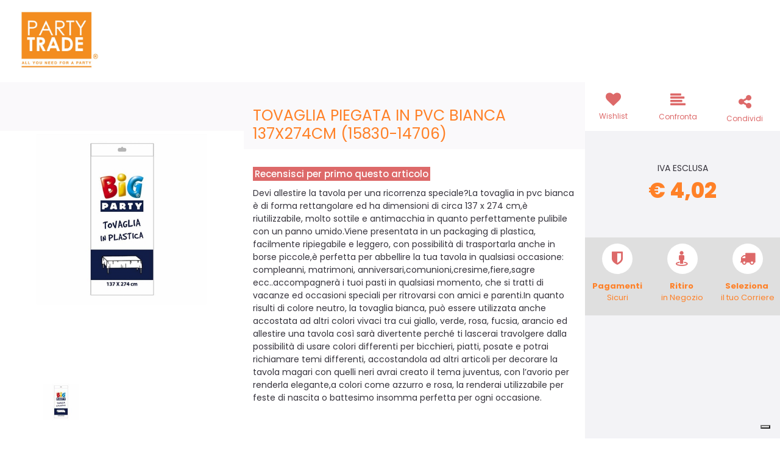

--- FILE ---
content_type: text/html; charset=utf-8
request_url: https://all.partytrade.net/it/tovaglia-piegata-in-pvc-bianca-137x274cm-15830-14706
body_size: 21997
content:
<!DOCTYPE html>
<html lang="it">
	<head>
		<meta charset="UTF-8">
		<meta name="viewport" content="width=device-width, initial-scale=1, shrink-to-fit=no">
		<meta http-equiv="X-UA-Compatible" content="IE=edge" />
		<link rel="canonical" href="https://all.partytrade.net/it/tovaglia-piegata-in-pvc-bianca-137x274cm-15830-14706" />
<meta name="keywords" content="TOVAGLIA PIEGATA IN PVC BIANCA 137X274CM (15830-14706)" />
<meta name="description" content="TOVAGLIA PIEGATA IN PVC BIANCA 137X274CM (15830-14706)" />
		<meta name="generator" content="Passweb - Il Cms di Passepartout - https://www.passepartout.net/software/passweb" />
		<title>TOVAGLIA PIEGATA IN PVC BIANCA 137X274CM (15830-14706) - BIANCO - Party Trade</title>


		<link rel="stylesheet" href="/Static/2023B.67/Scripts/bootstrap-4.4.1.min.css">
		<link type="text/css" rel="stylesheet" href="/Static/2023B.67/Web/MDBPro/css/mdb.css" />
		<link rel="stylesheet" href="/Static/2023B.67/Scripts/font-awesome-4.7.0.min.css" />
		<link type="text/css" rel="stylesheet" href="/Static/2023B.67/Web/common/css/css_all-responsive.css" />


			<link type="text/css" rel="stylesheet" href="/Themes/custom/style/1/custom.css?1758874468" />
	
			
							<link href="/Themes/custom/style/1/custom_1.css?1758874468" type="text/css" rel="stylesheet" />
						
							<link href="/Themes/custom/style/1/components.css?1758874468" type="text/css" rel="stylesheet" />
						
		
		<link type="text/css" rel="stylesheet" href="/Static/2023B.67/Web/common/css/wizard-theme-responsive/jquery-1.13.3-ui.min.css" />
		<link type="text/css" rel="stylesheet" href="/Static/2023B.67/Web/common/css/jquery.mmenu.all.css" />


<style type="text/css">/************************************//*********REGOLE GENERALI************//************************************/.d-flex>* {max-width:100%;}.d-inline-flex>* {max-width:100%;}input[type="text"],input[type="submit"],input[type="password"],textarea,button,select {  -webkit-appearance: none !important;  -moz-appearance: none !important;  -ms-appearance: none !important;  -o-appearance: none !important;  appearance: none !important;  box-sizing:border-box !important;}body a, body input, .pulsanteTestata i, .pulsanteMegaMenu,.pulsanteTestata .pw-collapse-button,.pulsanteMegaMenu .pw-collapse-button span, a.addtowishlist, a.addtocomparator,a.ecQuickViewComp-Button, .bannerInfo, .pulsanteLogin, .pulsanteLogin i{  -webkit-transition: all 0.5s ease;  -moz-transition: all 0.5s ease;  -o-transition: all 0.5s ease;  transition: all 0.5s ease;}h1,h2,h3,h4,h5,h6 {margin:0px;}a:hover {text-decoration:none !important;}.form-control:focus { border-color: transparent;box-shadow:0 0 0;}.list-group-item {background-color:transparent;}.icoColorata {color:#ff8128;}.wizard .testataSticky {position:relative !important;}.stickyContent.pw-sticky {  z-index: 200;  max-width: 100%;  padding-top: 10px;  padding-bottom: 10px;}/*.sticky-placeholder {height:70px !important;}*/.testataSticky.pw-sticky {border-bottom:1px solid #ff8128;}.testataSticky.pw-sticky .pulsanteMegaMenu {margin-top:0px !important;}.testataSticky.pw-sticky .logoAzienda img {max-height:50px !important;}.rating_content img, .container_rating img {width:24px;height:24px;}/*ELEMENTI DI TESTATA - MENU NAVIGAZIONE*/#r_oc_menu_4 li.list-group-item {border:0px !important;}#r_oc_menu_4 .mm-listview>li:not(.mm-divider):after {border:0px !important;}#r_oc_menu_4 .mm-listview .mm-next:before {border:0px !important;}#r_oc_menu_4 .mm-menu .mm-listview>li .mm-next:after {border-color:#ff8128 !important;}#r_oc_menu_4.mm-columns .mm-panels>.mm-columns-1 {background-color:#f1f1f1 !important;}#r_oc_menu_4.mm-columns .mm-panels>.mm-columns-2 {background-color:#e8e8e8 !important;}.mm-clear:before,.mm-close:before {right: 12px !important;}.mm-clear:after, .mm-clear:before, .mm-close:after, .mm-close:before {  width: 10px !important;height: 10px !important;}.mm-menu .mm-btn:after, .mm-menu .mm-btn:before,.mm-menu .mm-listview>li .mm-next:after{border-color:#ff8128 !important;}/*ELEMENTI DI TESTATA - PULSANTI*/.pulsanteTestata:hover .pw-collapse-button {color:#dd6969 !important;}.pulsanteRicerca.pw-collapsed .pw-collapse-button {  background-color:#fff !important;  border:1px solid #f6f6f6;  border-bottom:2px solid #fff;}.pulsanteRicerca.pw-collapsed .pw-collapse-button i {color:#dd6969;}.ricercaTestuale  .form-group {margin-bottom:0px;width:100%;}.chiudiRicerca {cursor:pointer;}.pulsanteMegaMenu:hover .pw-collapse-button span {color:#dd6969 !important;}.userbarComp .form-group {margin-bottom:0px;}/*ELEMENTI DI TESTATA - CARRELLINO MINI WISH COMPARATORE*/.ecMinicartComp .card-body, .ecMiniwishlistComp .card-body, .ecMinicomparatorComp .card-body {padding:0px !important; margin-right:0px !important;}.ecMinicartComp-gotoCart i, .ecMiniwishlistComp-gotoCart i {font-size:25px;}.carrellinoCompleto .cartTestata, .comparatoreCompleto .comparatoreTestata,.wishlistCompleta .wishTestata {  -webkit-transition: all,0.3s,ease-in-out;  -o-transition: all,0.3s,ease-in-out;  transition: all,0.3s,ease-in-out;  margin-left:5px;}.carrellinoCompleto .ecMinicartComp-gotoCart:hover .cartTestata,.comparatoreCompleto .ecMinicomparatorComp-gotoCart:hover .comparatoreTestata, .wishlistCompleta .ecMiniwishlistComp-gotoCart:hover .wishTestata {margin-left:10px;}.carrellinoCompleto .ecMinicartComp-gotoCart:hover, .comparatoreCompleto .ecMinicomparatorComp-gotoCart:hover, .wishlistCompleta .ecMiniwishlistComp-gotoCart:hover {background-color: #008ea0 !important;}.pulsanteLinkOrdine i {  -webkit-transition: all,0.3s,ease-in-out;  -o-transition: all,0.3s,ease-in-out;  transition: all,0.3s,ease-in-out;}.pulsanteLinkOrdine {  -webkit-transition: all,0.3s,ease-in-out;  -o-transition: all,0.3s,ease-in-out;  transition: all,0.3s,ease-in-out;}.pulsanteLinkOrdine:hover {background-color: #dd6969 !important;}.pulsanteLinkOrdine:hover i {margin-right:10px;}/*TITOLI SEZIONI*/.titoloSezione {padding-top:10px;padding-bottom:10px;}.carousel-title {  background-color: #ff8128;  height: 1px;  text-align: center;  position: relative;  margin: 20px 0;}.carousel-title span:nth-child(1) {  position: relative;  top: -12px;  background-color: #ffffff;  padding: 5px 30px;  text-transform: uppercase;  font-size: 18px;}.carousel-title span:nth-child(2) {  font-size: 13px;  position: absolute;  top: -18px;  right: 0;}.carousel-title span:nth-child(2):hover {color:#dd6969;}.titoloSezioneH1{  background-color: #ff8128;  height: 1px;  text-align: center;  position: relative;  margin: 0 auto 20px;}.titoloSezioneH1 h1 {  display:inline-block;   margin-bottom: 17px;  position: relative;  top: -22px;  padding: 5px 30px;  font-weight: 400;  font-size: 25px;  color:#ff8128;}/*CHI SIAMO*/.wrapperConuter, .iconaScelta {    font-size: 60px;    width: 200px;    margin: 0px auto;    color: #fff;    background-color: #dd6969;    height: 200px;    line-height: 200px;    border-radius: 50%;}.testoCounter {    margin-top: 20px;    display: block;    font-size: 35px;}.iconaScelta {color:#dd6969; background-color: #fff;font-size:80px;}.iconaUser {background-color: #ffffff;}/*ELEMENTI ECOMMERCE*/.aggCarrelloCentrato .row-quantity > div {  display: -webkit-box!important;  display: -ms-flexbox!important;  display: flex!important;  flex-wrap:wrap;  }/*DETTAGLI NEGOZIO*/.sliderNegozio .slick-prev, .sliderNegozio .slick-next {    bottom: 80px !important;    top: auto !important;}@media (max-width: 767px) {.sliderNegozio .sliderComp-thumb {display: none;}}/************************************//***********CORPO PAGINA*************//************************************//*HOME - BANNER*/.pulsanteAcquista {  display: inline-block;  color: #ff8128;  background-color: #fff;  padding: 10px 20px;}/*CATALOGO ARTICOLI*/.tabsCatalogo .nav-tabs {  width: calc(100% - 20px) !important;   margin-left: 10px;}.labelAggiungiWishlist, .labelAggiungiComparatore, .labelQV, .labelCondividi {  font-size:12px;  display:inline-block;  float: left;  width: 100%;}a.ecQuickViewComp-Button:hover, .pulsanteCondividi .pw-collapse-button:hover{color:#dd6969 !important;}/*PANNELLO RICERCA ARTICOLI*/.pannelloRicerca .formControl {margin-right:0px !important;}.ui-slider-horizontal {background-color:#fff !important;}/*SCHEDA PRODOTTO - CAMPIONARIO*/.campionario .ecFieldaddtocartCompSizeExtend-quantity > div {    -ms-flex: 0 0 100%;    flex: 0 0 25%;    max-width: 25%;    text-align:center;}.campionario .ecFieldaddtocartComp input {  float: left;  width: 30px;  display: inline-block;}/*SCHEDA PRODOTTO - CONFIGURATORE*/.configuratore > div {  display: -webkit-box!important;    display: -ms-flexbox!important;    display: flex!important;    width: 100%;}.configuratore > div > .row {width:50%;}label.dd-selected-text {margin-bottom:0px;}.configurator_control .dd-select {background-color:#fff !important;}.configuratorTable {border-collapse:unset;}/*CARRELLO*/.ecCartCustomComp-cartTableRow > div:not(.ecCartCustomComp-autocomplete) {padding:15px !important;}.ecCartCustomComp-cartTableRow.noeditable {padding-top: 0px !important;padding-bottom: 0px !important;}.ecCartCustomComp-cartTableRow.noeditable > div {padding:0px !important;}.ecCartCustomComp-cartTableRow.noeditable .ecCartCustomComp-cartButtonCol {display:none;}.ecCartCustomComp-cartTableRow.noeditable.costproduct .nascondiInfoArticolo {display:none !important;}/*CARRELLO - SELEZIONE REGALO*/.ecGiftselectionComp-cells div:nth-child(2) {    -ms-flex: 0 0 100%;    flex: 0 0 100%;    max-width: 100%;}.ecGiftselectionComp-cells ul.slick-dots {display:none !important;}.selezioneRegalo .slick-dotted.slick-slider {margin-bottom: 0 !important;}/*CHECKOUT*/.ecCheckoutCustomComp-totalarticles {    -ms-flex: 0 0 40%;    flex: 0 0 40%;    max-width: 40%;    margin-left: auto;    border-top: 1px solid;    padding-top: 10px;}.ecCheckoutCustomComp-checkoutTableRow > div {padding:15px !important;}/*ORDINI*/.ecOrdersComp .row div:first-child {padding-right:0px;z-index:50;}.ecOrdersComp .row div:last-child {padding-left:0px;}.showMoreResponsiveContainer a {  display:inline-block;  width:100%;  padding-top:8px;  padding-bottom:8px;  background-color:#ff8128;  color:#fff;}/*WISHLIST*/.ecWishlistCustomComp-wishlistDetailTableRow > div {padding:15px !important;}/*REGISTRAZIONE - INDIRIZZO SECONDARIO*/.indirizzo-secondario {display:none;}.show {display:block !important;}/*PROFILO UTENTE*/.tabProfilo li.nav-item:first-child {margin-left:auto;}.tabProfilo li.nav-item:last-child {margin-right:auto;}.tabProfilo li.nav-item:last-child a {border-right:0px !important;}.addresses-panel .card-body, .addresses-panel li.list-group-item {padding-left:0px;}.useraddressbookComp .address span {font-size:18px;}.useraddressbookComp .address a {font-size: 18px;}.useraddressbookComp .address a:hover {color:#e76000;border-color:#e76000;}#address-add-submit, #address-edit-submit {width:48% !important;margin-right:2%;}#address-cancel-submit {width:48% !important;margin-left:2%;}/*ORDINI*/.ecOrdersComp .content {padding-left:10px;}.ecRmaCustomComp-rmaTableRow > div {padding:15px !important;}.ecRmaCustomComp-section.number5 .title {display:none;}/*CMS*/.keepreading a:hover {background-color:#dd6969 !important;}.cmsTimeperiodsmenuComp a:hover {color:#dd6969 !important;}.cmstablecalendar td, .cmstablecalendar th {    border: 1px solid #ff8128 !important;}/*Risultati Ricerca*/a.full_uri:hover {color:#dd6969;}/*PULSANTI OPZIONE*//*Freccia Torna su*/.pulsanteOpzioni{  display: none;  position: fixed;  right: 30px;  width: 50px;  height: 50px;  z-index: 100;  text-decoration: none;  background-color: #e76000;  line-height: 45px;  text-align: center;  font-size: 30px;  border-radius: 50%;}.pulsanteOpzioniDown{  display: block;  position: fixed;  right: 30px;  width: 50px;  height: 50px;  z-index: 100;  text-decoration: none;  background-color: #e76000;  line-height: 45px;  text-align: center;  font-size: 30px;  border-radius: 50%;}.arrowUp {bottom: 75px;}.arrowdown {top: 180px;}.pulsanteOpzioni a {color:#fff;}.pulsanteOpzioni:hover {background-color:#dd6969 !important;}.pulsanteOpzioniDown a {color:#fff;}.pulsanteOpzioniDown:hover {background-color:#dd6969 !important;}/**********************************//*************PIEDE**************//******************************/.mcSubscriptionComp-formfields  {width:100%;}.icoServizi > i{    background-color: #ffffff;    font-size: 25px;    width: 50px;    height: 50px;    line-height: 50px;    border-radius: 50%;}.icoServizi.icoServiziTestata > i {background-color: #fff !important;}/**********************************//******** MEDIA QUERY ***********//******************************//* REGOLE VALIDE PER  RISOLUZIONI >= 576px */@media (min-width: 576px) {  }/* REGOLE VALIDE PER  RISOLUZIONI >= 768px */@media (min-width: 768px) { .bs-container {max-width: 768px;}}/* REGOLE VALIDE PER  RISOLUZIONI >= 992px */@media (min-width: 992px) {  .bs-container { max-width: 1024px;}  .colonnaPulsanti {-ms-flex-pack: end!important;justify-content: flex-end!important;}  .wrapperFiltri .pw-collapse-target {display:block;opacity:1;}  .wrapperFiltri .pw-collapse-button {display:none;}}/* REGOLE VALIDE PER  RISOLUZIONI >= 1200px */@media (min-width: 1200px) {.bs-container {max-width: 1140px;}.testataSticky.pw-sticky .nomeAzienda {display:block !important;}/*SCHEDA PRODOTTO*/.ecProductComp .aggCarrelloCC {display:none;}.ecProductComp .aggCarrelloProdotto {display:block;}.ecProductComp.structureproduct .aggCarrelloCC, .ecProductComp.boxproduct .aggCarrelloCC{display:block;}.ecProductComp.structureproduct .aggCarrelloProdotto,.ecProductComp.boxproduct .aggCarrelloProdotto {display:none;}}/* REGOLE VALIDE PER  RISOLUZIONI >= 1500px */@media (min-width: 1500px) {.bs-container {max-width: 1440px;}}/* REGOLE VALIDE PER  RISOLUZIONI >= 1700px */@media (min-width: 1700px) {.bs-container {max-width: 1600px;}}/* REGOLE VALIDE PER  RISOLUZIONI < 1200px */@media (max-width: 1199px) {   /*CARRELLO*/  .ecCartCustomComp-col-items, .ecCartCustomComp-col-totals {  -ms-flex: 0 0 100%;  flex: 0 0 100%;  max-width: 100%;  }  /*SCHEDA PRODOTTO*/  .aggCarrelloSchedaSmall {      position: fixed;  bottom: 0;  z-index: 500;  left: 0;  width: 100% !important;  background-color: #ff8128;  padding: 10px;  margin:0px !important;  }  .aggCarrelloSchedaSmall .addtocart {box-shadow:none !important;padding-left:0px !important;padding-right:0px !important;}  .aggCarrelloSchedaSmall .addtocart:hover {background-color: #ff8128 !important;}    .aggCarrelloSchedaSmall input.qtyminus, .aggCarrelloSchedaSmall input.qtyplus {color:#fff !important;}  .aggCarrelloSchedaSmall .ecFieldaddtocartCompSizeMinimal-labelsize {color:#fff !important;}  .aggCarrelloSchedaSmall .ecFieldaddtocartCompSizeMinimal-quantity {  border-top: 1px solid #fff;  padding-top: 5px;  margin-top:5px !important;  }}/* REGOLE VALIDE PER  RISOLUZIONI <= 1024px */@media (max-width: 1024px) { /*DISABILITA AUTOZOOM IN IOS*/input[type="color"],input[type="date"],input[type="datetime"],input[type="datetime-local"],input[type="email"],input[type="month"],input[type="number"],input[type="password"],input[type="search"],input[type="tel"],input[type="text"],input[type="time"],input[type="url"],input[type="week"],select, select:focus,textarea {font-size: 16px !important;}/*ELEMENTI TESTATA*/.wrapperPulsantiTestata {width:60% !important;}.menuCategoriaTestata a {font-size: 13px !important;}/*CATALOGO ARTICOLI*/.grigliaCatalogo {padding-left:15px !important;padding-right:15px !important;}/*.ecCatalogComp-sort label, .ecCatalogComp-pageelement label,.ecCatalogComp span.labelAggiungiCarrello{display:none;}*/.ecCatalogComp-sort label, .ecCatalogComp-pageelement label{display:none;}.catalogoFull .ecCatalogComp-pagingsort {display:none;}.ecCatalogComp-pageelement {margin-right:0px !important;}}/* REGOLE VALIDE PER  RISOLUZIONI <= 992x */@media (max-width: 992px) {   /*TESTATA*/    .pulsanteTestata i {font-size:21px !important;}  .contenitoreCartTestata {  width: auto !important;  margin-right: 10px !important;  margin-left: 5px!important;  }  .cartTestata .pw-collapse-target {width:100% !important;right: 0 !important;margin: 0 !important;}  /*SCHEDA PRODOTTO*/    .configuratore > div {flex-direction: column !important;}  .configuratore > div > .row {width:100% !important;padding-left:2%;}    /*CATALOGO ARTICOLI*/  .ecCatalogComp-sort {margin-right:0px !important;}  .scontoProdotto .labelprice {display:none !important;}  .scontoProdotto .discount {  width: 60px !important;  height: 60px !important;  line-height: 60px !important;  font-size: 20px !important;  }    /*CARRELLO*/  .ecCartCustomComp-section.number3, .ecCartCustomComp-section.number4 {display:none;}  /*WISHLIST*/  .ecWishlistCustomComp-section.number3  {display:none;}  /*RESO MERCE*/  .ecRmaCustomComp-section.number3, .ecRmaCustomComp-section.number4 {display:none;}  .ecRmaCustomComp-section .title {display:none;}  .ecRmaCustomComp-rmaTotal {width:100% !important;}    }/* REGOLE VALIDE PER  RISOLUZIONI COMPRESE TRA 769 px e 1440px*/@media (min-width:769px) and (max-width: 1440px) {  /*CATALOGO ARTICOLI*/  .catalogo2Colonne .ecCatalogComp-cell {  -ms-flex: 0 0 33.3333%;  flex: 0 0 33.3333%;  max-width: 33.3333%;  }  .imgArtiCatGri img {max-height:120px !important;}  .wrapperImgArtCatGri {height:220px !important;}}/* REGOLE VALIDE PER  RISOLUZIONI <= 768px */@media (max-width: 768px) {  /*MENU NAVIGAZIONE*/  #r_oc_menu_4 {max-width:340px !important;}  #r_oc_menu_4.mm-columns .mm-panels>.mm-columns-1 {  -webkit-transform: translate(0,0);  -ms-transform: translate(0,0);  transform: translate(0,0);  -webkit-transform: translate3d(0,0,0);  transform: translate3d(0,0,0);  width:100% !important;  }  #r_oc_menu_4.mm-columns .mm-panels>.mm-columns-2 {  -webkit-transform: translate(0,0);  -ms-transform: translate(0%,0);  transform: translate(0,0);  -webkit-transform: translate3d(0,0,0);  transform: translate3d(0,0,0);  width:100% !important;  }  #r_oc_menu_4.mm-columns .mm-panels>.mm-columns-1 {background-color:#fff !important;}  #r_oc_menu_4.mm-columns .mm-panels>.mm-columns-2 {background-color:#fff !important;}    .wrapperSubtotale {border-left:0px !important; background-color: #f6f6f6;border-radius: 3px;}    /*CATALOGO*/  .filtriOc {bottom: 100px; !important}  .ecCatalogComp-sort label {display:none;}    /*SCHEDA PRODOTTO*/    .imgProdotto .carousel-control-prev, .imgProdotto .carousel-control-next {  border-radius:5px !important;bottom:0 !important;width:35px !important;height:35px !important;  }  .imgProdotto .carousel-control-prev > i, .imgProdotto .carousel-control-next > i {  line-height: 35px !important;font-size: 20px !important;  }    /*CARRELLO*/    .ecCartCustomComp-cartButtonCol-container {height:auto !important;}  .ecCartCustomComp-cartButtonCol-container .addwishlistcartitem,   .ecCartCustomComp-cartButtonCol-container .removecartitem {  border: 1px solid;  width:98%;  }  .ecCartCustomComp-cartButtonCol-container .addwishlistcartitem {margin-right:2%;}  .ecCartCustomComp-cartButtonCol-container .removecartitem {margin-left:2%;}    /*ORDINE*/  .ecCheckoutCustomComp-checkoutFooterSubtotal, .ecCheckoutCustomComp-checkoutFooterCosts, .ecCheckoutCustomComp-checkoutFooterShipping,  .ecCheckoutCustomComp-checkoutFooterBank, .ecCheckoutCustomComp-checkoutFooterStamp, .ecCheckoutCustomComp-checkoutFooterTax,  .ecCheckoutCustomComp-checkoutFooterRebateDiscount, .ecCheckoutCustomComp-checkoutFooterRebate, .ecCheckoutCustomComp-checkoutFooterEnasarco,  .ecCheckoutCustomComp-checkoutFooterTotal  {width:100% !important;}    .ecCheckoutCustomComp-totalarticles {  -ms-flex: 0 0 100%;  flex: 0 0 100%;  max-width: 100%;  }    /*WISHLIST*/    .ecWishlistCustomComp-cartButtonCol-container {height:auto !important;}  .ecWishlistCustomComp-cartButtonCol-container .addwishlistitem,   .ecWishlistCustomComp-cartButtonCol-container .removewishlistitem {  border: 1px solid;  width:98%;  margin-bottom:15px;  margin-top:15px;  }  .ecWishlistCustomComp-cartButtonCol-container .addwishlistitem {margin-right:2%;}  .ecWishlistCustomComp-cartButtonCol-container .removewishlistitem {margin-left:2%;}    /*PIEDE*/    .centrato-md-down {text-align:center !important;margin-bottom:10px !important;}  .iscrizioneNewsletter .mcSubscriptionComp-form {  -ms-flex-direction: column!important;  flex-direction: column!important;  }    .iscrizioneNewsletter .formfield_field input[type=text] {border-right:0px solid #b3b3b3 !important;}  .iscrizioneNewsletter .formfield_button input {width:100% !important;}  .arrowUp {bottom:15px !important;right:10px !important;width:40px;height:40px;line-height:35px;}    .colonnaOpzioni {  border: 0px !important;  margin-bottom: 15px;  }  .inEvidenza {padding-left:0px !important;padding-right:0px !important;}}/* REGOLE VALIDE PER  RISOLUZIONI < 768px */@media (max-width: 767px) {  /*TESTATA*/  .colonnaLogo{padding-left: 10px !important;}  .colonnaPulsanti{padding: 0px 10px !important;}  .pulsanteRicerca {padding-left: 0 !important;margin-left: auto !important;}  .logoAzienda {max-width:45% !important;}  .servizio {     display: -webkit-box!important;  display: -ms-flexbox!important;  display: flex!important;  }  .icoServizi {width:auto !important;}  .testoServizio {display:none;}  .titoloServizio {text-align:left !important;border-bottom:1px solid #ff8128;}  .titoloServizio h3 {font-size:14px !important;}    /*TITOLO SEZIONI*/  .carousel-title span:nth-child(1) {top: -26px;line-height: 27px;background-color: transparent;}  .carousel-title span:nth-child(2) {top: 15px;width: 100%;}    /*HOME PAGE*/  .colonnaApp {padding:0px !important;}    /*SCHEDA PRODOTTO*/  .pulsantiExtraProdotto {-ms-flex-direction: column!important;flex-direction: column!important;}  .pulsantiExtraProdotto .ecFieldaddtocartComp  {margin-bottom:20px;}  .pulsantiExtraProdotto .ecFieldaddtowishlistComp {margin-left:auto !important;}  .pulsantiExtraProdotto .ecFieldaddtocomparatorComp  {margin-right:auto !important;}  .infoPagamenti, .infoSpedizioni {text-align:center !important;}  .infoPagamenti {margin-bottom:15px;}    /*CARRELLO*/  .articoliDaFile form {flex-direction:column;}  .articoliDaFile .form-control-file {width:100%;}  .articoliDaFile .formfield_button {margin-top:0px !important;margin-bottom:10px !important;}  .articoliDaFile input[type=submit] {margin:0px !important;width:100%;}  .contenitoreIntestazione, .wrapperIntestazione {padding-left:0px !important;padding-right:0px !important;}  .wrapperIntestazione {flex-direction:column;text-align:center;padding-top:0px !important;}  .wrapperIntestazione .titoloIntestazione {  color: #ff8128 !important;  font-size: 16px !important;  background-color: #fff;  width: 100%;  line-height: 50px;  margin-bottom: 20px;  border-bottom: 1px solid #ccc;  border-top: 1px solid #ccc;  }    .wrapperIntestazione .assistenzaClienti {margin-bottom: 10px;width: 90%;}  .ecCartCustomComp, .ecCartCustomComp-col-items {padding-left:0px !important;padding-right:0px !important;}  .ecCartCustomComp-cartTableRow  {  box-shadow:none !important;  border-bottom: 1px solid #ccc !important;  border-top: 1px solid #ccc !important;  }   .ecCartCustomComp-cartAction, .ecCartCustomComp-cartButton {flex-direction:column;}  .ecCartCustomComp-cartAction > div, .ecCartCustomComp-cartButton > div,  .ecCartCustomComp-cartAction > div a, .ecCartCustomComp-cartButton > div a   {width:100% !important;}  .ecCartCustomComp-cartAction, .ecCartCustomComp-cartButton {width: 90%;margin-left: 5%;}  .ecCartCustomComp-checkoutLink, .ecCheckoutCustomComp-checkoutFooter {  position: fixed;  z-index: 900;  bottom: 0;  width: 100% !important;  left: 0;  }  .ecCartCustomComp-checkoutLink a, .ecCheckoutCustomComp-checkoutFooter a   {font-size: 18px !important;line-height: 50px;}      /*ORDINE E REGISTRAZIONE*/  .wrapperOrdine, .ecCheckoutCustomComp, .ecCheckoutCustomComp .section   {padding-left:0px !important;padding-right:0px !important;}  .ecCheckoutCustomComp div[class*="col-"] {margin-bottom:0px !important;}  .ecCheckoutCustomComp {border:0px !important;border-bottom:1px solid #ced4da !important;}  .ecCheckoutCustomComp .card-body {padding:0px !important;margin-bottom:0px !important;}  .ecCheckoutCustomComp-accordion, .ecCheckoutCustomComp-order {margin:0 !important;}  .ecCheckoutCustomComp-accordion > div {padding:0 !important; margin-bottom:0px !important;}  .ecCheckoutCustomComp .tableExternalRef label {  line-height: 20px !important;  background-color: transparent !important;  width: 100% !important;  }  .ecCheckoutCustomComp .tableExternalRef input {  border-left:1px solid #ced4da !important;  border-right:1px solid #ced4da !important;  }  ul.ecCheckoutCustomComp-itemsShipping {margin-bottom:0px !important;}  .ecCheckoutCustomComp-linkconfirmckeckout {  position: fixed;  z-index: 900;  bottom: 0;  width: 100% !important;  left: 0;  }  .ecCheckoutCustomComp-precheckouttotal {  margin-top:20px;  padding-top:20px;  border-top:1px solid #ced4da;  padding-left:10px !important;padding-right:10px !important;   }  .ecCheckoutCustomComp-linkconfirmckeckout a {margin-bottom: 0 !important;line-height: 50px;}    .gridUserInfo .ColumnComp {padding:0px !important;min-height:0px !important;}  .userregistrationComp .textfieldComp-field label, .userregistrationComp .selectfieldComp-field label,  /*.userregistrationComp .passwordfieldComp-field label*/  {display:none !important;}  .userregistrationComp .form-group {margin-bottom:0px !important;}  .userregistrationComp input[type="text"], .userregistrationComp input[type="email"], .userregistrationComp select,  .ecCheckoutCustomComp textarea, .ecCheckoutCustomComp input[type="text"], .ecCheckoutCustomComp input[type="email"],  .userregistrationComp input[type="password"]{  border-top: 0px !important;  border-left: 0px !important;  border-right: 0px !important;  }  .gridUserInfo {padding-top:0px !important;padding-bottom:0px !important;margin-bottom:0px !important;}  .userregistrationComp .textfieldComp-error {padding-left:20px;}  .intestazioneSezioniForm, .ecCheckoutCustomComp-accordion .card-body .title {  border-bottom: 1px solid #ced4da !important;  background-color: #ffffff;  line-height: 50px;  padding-left: 20px !important;  font-weight: bold !important;  padding-bottom:0px !important;  margin-bottom: 0px !important;  font-size:18px !important;  font-variant:none !important;  }  .accounttype {border-bottom: 1px solid #ced4da !important;margin-bottom:0px !important;}    .userregistrationComp {border-top:1px solid #ced4da !important;}  .wrapperRegistrazione, .userregistrationComp {padding:0px !important;}  .userregistrationComp .filefieldComp label {  padding-bottom: 5px;  padding-top: 5px;  padding-right: 15px;  font-size: 12px !important;  color: #000;  width: 100%;  text-align: right;  font-size:12px;  }  .userregistrationComp .filecontrol {border-left: 0px;border-right: 0px;}  .userregistrationComp .checkIndirizzoSecondario {border-bottom:1px solid #ced4da !important;}  .colPrivacySito, .colPrivacy2, .colNewsletter {margin-bottom:0px !important;}  .wrapperPrivacySito, .wrapperPrivacy3 {  background-color: #fff !important;  border-top: 1px solid #ced4da;  border-bottom: 1px solid #ced4da;  }  .userregistrationComp .formfield_button {  position: fixed;  bottom: 0;  z-index: 500;  width: 100%;  margin: 0px;  }  .userregistrationComp .captchafieldComp {padding-bottom: 20px;border-bottom:1px solid #ced4da;}  .userregistrationComp .formfield_button input[type="submit"] {  margin-bottom: 0 !important;  font-size: 18px !important;  line-height: 50px;  }    /*PROFILO*/  .userprofileComp  {  padding:0px !important;  margin-top:0px !important;  border-top:0px !important;  margin-bottom:100px !important;  }  .userprofileComp .textfieldComp-field label, .userprofileComp .selectfieldComp-field label,  .userprofileComp .passwordfieldComp-field label, .userprofileComp .filefieldComp-field label  {width: 100%;font-size: 11px !important;color: #000;padding-right: 15px;text-align:right;}  .userprofileComp .filefieldComp-field label, .userprofileComp .passwordfieldComp-field label  {text-align:right;}  .userprofileComp .form-group {margin-bottom:0px !important;}  .userprofileComp input[type="text"], .userprofileComp select,  .userprofileComp textarea, .userprofileComp input[type="text"],  .userprofileComp input[type="password"], .userprofileComp input[type="email"]  { border-top: 0px !important;  border-left: 0px !important;  border-right: 0px !important;  }  .userprofileComp .filecontrol {border-left: 0px !important;border-right: 0px!important;border-top: 0px!important;}  .userprofileComp .formfield_button {  position: fixed;  bottom: 0;  z-index: 500;  width: 100%;  margin: 0px;  }  .userprofileComp .formfield_button input[type="submit"] {  margin-bottom: 0 !important;  font-size: 18px !important;  line-height: 50px;  }    /*RUBRICA INDIRIZZI*/  .addresses-panel .card-body {padding:0px;}  .addresses-panel .address-add {  width: 90% !important;  display: inline-block;  text-align: center;margin-left: 5%;  margin-bottom:20px;  }  .addresses-panel .list-group-item {padding:0px !important;}  .addresses-panel .address {  width: 100% !important;  box-shadow: none !important;  border-top: 1px solid #dcdcdc;  border-bottom: 1px solid #dcdcdc !important;  }  .address-legend {  border-bottom: 1px solid #ced4da !important;  background-color: #f6f6f6;  line-height: 50px;  padding-left: 20px !important;  font-weight: bold !important;  padding-bottom:0px !important;  margin-bottom: 0px !important;  font-size:18px !important;  font-variant:none !important;  }    .useraddressbookComp  .edit-panel {  padding: 0px !important;  padding-top: 0px !important;  box-shadow: none !important;  border-left: 0px !important;  min-height: 0px !important;  }    .useraddressbookComp .edit-form label  {  width: 100%;  font-size: 11px !important;  color: #000;  padding-right: 15px;  text-align:right;  }    .useraddressbookComp .edit-form .form-group {margin-bottom:0px !important;}  .useraddressbookComp .edit-form input[type="text"],   .useraddressbookComp .edit-form select  { border-top: 0px !important;  border-left: 0px !important;  border-right: 0px !important;  }  #address-edit-submit, #address-add-submit, #address-cancel-submit {margin-bottom:20px;}    /*WISHLIST*/  .wishlistComp-main > div:nth-child(1), .wishlistComp-main > div:nth-child(2) {  padding-left: 0px !important;  padding-right: 0px !important;  }  .ecWishlistCustomComp-wishlistDetailHead .title {padding-left:20px;}  .ecWishlistCustomComp-wishlistDetailTableRow {  box-shadow:none !important;  border-top:1px solid #dcdcdc !important;  border-bottom:1px solid #dcdcdc !important;  }    .ecWishlistCustomComp-wishlistDetailAction {flex-direction:column;}  .ecWishlistCustomComp-wishlistDetailAction > div, .backwishlist {width: 90%;margin-left: 5%;}  .ecWishlistCustomComp-wishlistCart a, .ecWishlistCustomComp-wishlistUpdate a,  .ecWishlistCustomComp-wishlistEmpty a  {width:100% !important;margin-bottom:15px;line-height:35px;}  .ecWishlistCustomComp-cart {  padding-left: 10px !important;  padding-right: 10px !important;  box-shadow:none !important;  }  .ecWishlistCustomComp-wishlistTable {  box-shadow:none !important;  border-bottom:1px solid #dcdcdc !important;  }    /*ORDINI*/  .wrapperOrdini {padding-left:0px !important;padding-right:0px !important;}  .ecOrdersComp > .row {margin:0px !important;}  .ecOrdersComp-orders {margin-bottom:0px !important;border-bottom:10px !important;}  .ecOrdersComp-orderTableRow:nth-child(even){background-color:#fff !important;}  .ecOrdersComp-orders {  background-color:transparent !important;  padding-left:0px !important;  border-left:0px !important;  border-top:0px !important;  }  .ecOrdersComp-orderTableRow {  background-color: #fff !important;  padding-left:10px !important;  padding-right:10px !important;  margin-bottom:10px !important;  border-top:1px solid #dddddd;border-bottom:1px solid #dddddd;  }  .ecOrdersComp-orderTableRow .title, .ecOrdersComp-orderTableRow .content {  border:0px !important;   margin-right:8px;  float:left;  }  .ecOrdersComp-orderViewCol .title {display:none;}  .ecOrdersComp-orderViewCol .content {  width: 100%;  text-align: right;  margin:0px !important;  padding:0px !important;  }  .ecOrdersComp-orderViewCol .content i {padding:8px;border:1px solid;border-radius:4px;}  .legendaOrdini {text-align:center !important;}  .ecOrdersComp .row div:not(.ecOrdersComp-orderTableRow ):last-child,   .ecOrdersComp .row div:not(.ecOrdersComp-orderTableRow ):first-child {  padding-left:0px !important;  padding-right:0px !important;  }    /*RESO MERCE*/  .wrapperReso {padding:0px !important;}  .ecRmaCustomComp {border-top: 1px solid #dcdcdc !important;border-bottom: 1px solid #dcdcdc !important;}  .ecRmaCustomComp-rmaFooter {  position: fixed;  bottom: 0;  z-index: 500;  width: 100%;  margin: 0px;  left: 0;  margin-bottom: 0px !important;  }  .ecRmaCustomComp-rmaFooter a {  font-size: 18px !important;  padding-bottom: 5px !important;  padding-top: 5px !important;  line-height: 50px;  }    /*COMPARATORE*/  .wrapperComparatore, .ecAcomparatorComp {padding:0px !important;}  .ecAcomparatorComp {border-top:1px solid #dcdcdc !important;}  .ecAcomparatorComp-comparatorTable > thead > tr > th {min-width:200px !important;}  .ecAcomparatorComp .labelAggiungiCarrello {display:none;}    /*BLOG*/  .infoPost {  -ms-flex-direction: column!important;  flex-direction: column!important;  }    .colonnaArchivio {padding:5px !important;}  .cmsNewsarchiveComp-row > div {  box-shadow:none !important;  padding-bottom: 10px !important;  padding-top: 10px !important;  }  .grigliaNews {padding:0px !important;}  .colonnaImgNews {padding-right:0px !important;}  .colonnaImgNews  .cmsFieldsummaryComp  {margin-top:0px !important;padding-left:5px;}  .colonnaNews {padding-left:5px !important;padding-right:5px !important;}  .colonnaNews .cmsFieldtitleComp a {font-variant: none !important;font-size: 15px !important;padding: 0 !important;}}/* REGOLE VALIDE PER  RISOLUZIONI < 576px */@media (max-width: 576px) {  /*HOME PAGE*/  .slide1 {background-image: url(/Resources/TechShop/TimeToShop/image/slide1-small.jpg) !important;}  .slide2 {background-image: url(/Resources/TechShop/TimeToShop/image/slide2-small.jpg) !important;}  .slide3 {background-image: url(/Resources/TechShop/TimeToShop/image/slide3-small.jpg) !important;}  .slide4 {background-image: url(/Resources/TechShop/TimeToShop/image/slide4-small.jpg) !important;}}/**********************************************//********* POP UP DI AVVISO PASSWEB**********//******************************************/.wizard div.jGrowl {height: auto;background-color: transparent;}.wizard div.jGrowl div.jGrowl-notification {display:inline-block;}div.jGrowl {height: 100%;background-color: rgba(0, 0, 0, 0.4);}body>div.jGrowl.center .jGrowl-notification {margin-top:5%;border-radius: 0px;color:#000;}.jgrowlblack {  max-width: 650px !important;  padding: 20px !important;  box-sizing: border-box !important;  width: auto !important;  /*aggiunta per gestire scroll in casdo di più articoli nel popup*/  height: 436px;  overflow-y: auto;}div.message {float:left;width:100%;font-size:14px !important;}.jgrowlblack .row>[class*="col-"] {margin-bottom:10px;}.jgrowlblack .close i {    width: 30px;    height: 30px;    text-align: center;    line-height: 30px;    border-radius: 50%;    background-color: #dd6969;    color:#fff;}.popupAggiunta{  overflow-y: auto;  height: 350px !important;}.titoloPopUp, .prezzoPopUp {text-align: center;color:#ff8128;}.titoloPopUp {margin-top:-35px;margin-bottom:20px;}.titoloPopUp hr {width: 100px;}.prezzoPopUp {font-size:2rem;color:$$Oro$$ !important;}.titoloPopUp .labelTitolo {margin-bottom:0px;}.titoloPopUp .valoreTitolo {color:#000;}.imgPopUp {text-align:center;}.imgPopUp img {max-width:200px;}a.pulsantePopUp {  display: inline-block;  width: 100%;  float: left;  line-height: 40px;  margin-bottom: 8px;  font-size:15px;  padding: 0px 20px;  color:#fff !important;  background-color:#ff8128;  border-radius:3px;}@media (max-width:768px) {.imgPopUp img {max-width:100px!important;}.jgrowlblack {height:410px!important;}}a.pulsantePopUp i{margin-right:10px;}a.pulsantePopUp:hover {background-color:#dd6969 !important;}/*FINE GESTIONE POP UP DI AVVISO PASSWEB*/.testataSticky button:hover span{color: #dd6969 !important;}.testataSticky .pw-collapsed button span{color: #dd6969 !important;}/*sistema il check ricordami della pagina richiesta autenticazione *//*.custom-control-input {        top: 6px;    left: 1px;    z-index: 1!important;    opacity: 0!important;}*/.stile-link {font-weight: bold!important;  text-decoration: underline!important;  margin-left: 5px;  margin-right: 5px;}@media (max-width:768px) {.pulsanteOpzioni { display: none!important;}}.ecCheckoutCustomComp input[type=checkbox], .ecCheckoutCustomComp input[type=radio] {transform: scale(1.4);}.ecCheckoutCustomComp .alert.alert-info {color: #0e1d42;    background-color: #dddddd;    border-color: #dddddd;}.form-control:focus {        border-color: #ced4da;}/* pagina offerte pulsante aggiungi al carrello */@media (min-width:992px) and (max-width:1500px){.ecCatalogsearchresultsboxComp-cells a.addtocart .labelAggiungiCarrello {  display: none;}.ecCatalogsearchresultsboxComp-cells a.addtocart{padding: 0 15px;}}@media (min-width:1500px) and (max-width:1700px){.ecCatalogsearchresultsboxComp-cells a.addtocart .labelAggiungiCarrello {  font-size: 14px;}}/* pagina catalogo pulsante aggiungi al carrello */@media (min-width:768px) and (max-width:1200px){.ecCatalogComp-cells a.addtocart .labelAggiungiCarrello {  display: none;}/*.ecCatalogComp-cells a.addtocart{padding: 0 15px;}*/}@media (min-width:1200px) and (max-width:1440px){.ecCatalogComp-cells a.addtocart .labelAggiungiCarrello {  font-size: 14px;}}@media (min-width:1440px) and (max-width:1500px){.ecCatalogComp-cells a.addtocart .labelAggiungiCarrello {  display: none;}}.ecFieldfiltertreeviewComp ul li {position: relative;}.ecFieldfiltertreeviewComp ul > li > a.btn-accordion {top: 0;}.wrapperFiltri button.collapsed {background-color: #dd6969!important;}.wrapperFiltri.pw-collapsed button {background-color: #ff8128!important;}@media (max-width: 992px){.triangolo {right: 137px!important;}}/* doppia colonna nel catalogo */@media (max-width: 768px){.catalogo2Colonne .ecCatalogComp-cell,.catalogo2Colonne .ecCatalogsearchresultsboxComp-cell {  flex: 0 0 50%!important;    max-width: 50%!important;}.catalogo2Colonne .ecCatalogComp-cell .labelAggiungiCarrello,.catalogo2Colonne .ecCatalogsearchresultsboxComp-cell .labelAggiungiCarrello {display: none;}.catalogo2Colonne .ecCatalogComp-cell i.fa-shopping-cart,.catalogo2Colonne .ecCatalogsearchresultsboxComp-cell i.fa-shopping-cart{padding: 0 15px;}}.ecCheckoutCustomComp .alert.alert-info {display:block!important;}@media (max-width:992px) {  .boxFiltro {margin-top:-45px;}}/*****STILE BOTTONI SHARER*****/.sharer {    background-color:unset!important;    border:unset!important;  }  .sharer:focus {    box-shadow:none!important;  }.sharer i {    font-size:30px!important;  }  .facebook i {color:#3b5998;}  .twitter i {color:#00acee;}  .whatsapp i {color:#25d366;}  .telegram i {color:#08c;}  .linkedin i {color:#0e76a8;}  .mail i {color:#d93025;}  .pinterest i {color:#e60023;}.socialShare {justify-content: space-evenly!important;}/*****FINE STILE BOTTONI SHARER*****/</style>
		<link href="/Fonts/poppins/poppins.css" type="text/css" rel="stylesheet" /><link href="/Fonts/montserrat/montserrat.css" type="text/css" rel="stylesheet" />

		<script type="text/javascript">
		var _iub = _iub || [];
		_iub.csConfiguration = {"consentOnContinuedBrowsing":false,"countryDetection":true,"floatingPreferencesButtonDisplay":"bottom-right","gdprAppliesGlobally":false,"invalidateConsentWithoutLog":true,"perPurposeConsent":true,"siteId":2619376,"whitelabel":false,"cookiePolicyId":47729130,"lang":"it", "banner":{ "acceptButtonDisplay":true,"closeButtonRejects":true,"customizeButtonDisplay":true,"explicitWithdrawal":true,"listPurposes":true,"position":"float-top-center" }};
		</script>
		<script type="text/javascript" src="//cdn.iubenda.com/cs/iubenda_cs.js" charset="UTF-8" async></script>
		<script src="https://cdn.jsdelivr.net/npm/scandit-sdk@5.x"></script>





	</head>
	<body id="page_693" data-page="693" class="  body-loading ">
		<div id="websiteContainer" >
			<div id="websiteFrame">
				<div id="columns"  >
					<div id="middleColumn" class="container  ">
							<div   id="html_1"  class="  htmlComp  container-fluid   "  >
							<script>
							  document.addEventListener('DOMContentLoaded', function () {
								
								$(document).ready(function () { 
								  
								  $("#r_oc_menu_4").mmenu({
									columns: true,
									offCanvas : {zposition : "front"},
									extensions: ["pagedim-black"],
									"navbars": [
									  {
										"position": "top",
										"content": [
										  "<a style='font-size: 20px; color: #dd6969;' class='fa fa-user' href='/profilo-utente'></a>",
										  "<a style='font-size: 20px; color: #dd6969;' class='fa fa-heart' href='/catalogo-articoli/wishlist'></a>",
										  "<a style='font-size: 20px; color: #dd6969;' class='fa fa-align-left' href='/comparazione-articoli'></a>"
										]
									  },
									  {
										position: "top",
										content: [ "prev", "title", "close"]
									  }
									]
								  });
								});
							  });
							</script>
							</div>
							
							
							<div   id="container_2"  class="  containerComp testataSticky container-fluid no-gutter   "  >
									
									<header   id="container_3"  class="  containerComp  container-fluid d-flex justify-content-start align-items-center   "  >
											
											<div id="menu_4"  class="menu-Resp pw-responsive   " > <ul   class=" hidden-lg-up  menuComp   offcanvas nav flex-column d-none   " data-menu='1' data-has-imageopenbranch='false' data-imageopenbranch='' data-has-imageclosebranch='false' data-imageclosebranch='' data-fadetime='0' data-has-openbranchonclick='false' data-openbranchonclick='0' data-keepbranchesopen='false' data-closeopenedbranch='false' data-onrequest=0 data-class-ul='nav flex-column d-none' >
											</ul>
											<div id="menu_4_r" class=" hidden-lg-up  menuComp  list-group offcanvas " data-menu='1' data-has-imageopenbranch='false' data-imageopenbranch='' data-has-imageclosebranch='false' data-imageclosebranch='' data-fadetime='0' data-has-openbranchonclick='false' data-openbranchonclick='0' data-keepbranchesopen='false' data-closeopenedbranch='false' data-onrequest=0 data-class-ul='nav flex-column d-none'>
													<div id="oc_button_4">
														<a href='#r_oc_menu_4' data-menu-button="true">
																<i class="fa fa-bars offcanvas-button" aria-hidden="true"></i>
														</a>
													</div>
												<nav id="r_oc_menu_4"  class="menu-offcanvas ">
													<ul class="list-group offcanvas">
											
											
												
														<li id="r_menu_entry_4_55"  data-entry-id="menu_entry_4_55" data-root-id="0" class="  list-group-item justify-content-between">
																		<a href="https://all.partytrade.net/AreaRiservata/Bacheca?gid=b423378f-7eaa-442f-8c29-782607854fe1" target="_self"  class="list-group-item-action  "     id="ri_menu_entry_4_55">
																AREA RISERVATA AGENTI 
															</a>
														</li>
													
													</ul>
												</nav>
													
												<script type="text/javascript">
											
													var r_oc_row_4_offcanvas = {
											
															offCanvas : {
											 zposition : "front", 
															},
											
														navbars: {
															content : [ "prev", "title", "close"]
														},
														extensions: [
															"pagedim-black"
														]		
													};
											
												if( document.readyState === 'complete' ){
													Initmenu_4();
												}
												else
												{
														window.addEventListener('DOMContentLoaded', function() {
															(function($) {
																$(document).ready(function() {
																	Initmenu_4();
																});
													})(jQuery);
												});
												}
											
												function Initmenu_4()
												{
														$("#r_oc_menu_4").mmenu(r_oc_row_4_offcanvas);
											
											
												}
											
												</script>
											
											</div>
											
											</div>
											
											<div   id="imagelink_5"  class="  imagelinkComp logoAzienda container-fluid d-inline-flex   "  >
												<a href="/it"   >
														<figure class="figure">
															<picture>
											
															<img src="/Resources/Party-Trade/logo.jpg" class="figure-img img-fluid" width="720" height="537" alt="logo" title="logo"  />
															</picture>
														</figure>
												</a>
											</div>
											
											
											<div   id="container_6"  class=" hidden-lg-up  containerComp pulsanteRicerca pulsanteTestata container-fluid no-gutter pw-collapse   "  >
												<button role="button" class="btn btn-sm pw-collapse-button" type="button" data-toggle="collapse" data-target="#container_6c0_collapse" id="container_6c0_collapse_btn" data-event="container-collapse">
											<span><i class="fa fa-search" aria-hidden="true"></i></span>
												</button>
												<div class="container-fluid no-gutter pw-collapse-target collapse fade" id="container_6c0_collapse">
														<div   id="ecCatalogsearchandfilter_7"  class="  ecCatalogsearchandfilterComp ricercaTestuale formcontrol container-fluid   "  data-identifier="1"  >
															<form method="post" id="ecCatalogsearchandfilter_7-form" class="ecCatalogsearchandfilterComp-form d-flex justify-content-start" data-action="searchandfilter" data-filter-action="/it/risultati-ricerca" data-cascaded="true" >
																<div id="ecCatalogsearchandfilter_7-divform" class="ecCatalogsearchandfilterComp-formfields form-group  order-1">
																	<div   id="ecFieldfiltertext_8"  class="  ecFieldfiltertextComp  container-fluid no-gutter   "  >
																	<!-- fulltextdata_8 -->
																	<div class="ecFieldfiltertextComp-field formfield_field " data-filter="1" data-has-cascaded="true" data-number-cascaded="-1" data-collector="ecCatalogsearchandfilter_7" data-filter-action="/it/risultati-ricerca">
																		<label class="" for="fulltextdata_8"> </label>
																		<div class="  formControl">	
																			<div class="filterControl ">
																				<input type="text" data-trackingname="fulltextdata" data-name="fulltextdata" name="fulltextdata_8" id="fulltextdata_8" class="fieldinput_8 filter form-control " value="" placeholder="Cerca prodotto" maxlength=""  />
																			</div>
																		</div>
																	</div>
																		
																	</div>
																	
																	
														
																</div>
																<div class="formfield_button form-group  order-2 ">
																	<input role="button" id="ecCatalogsearchandfilter_7-confirm" type="submit" value="Ricerca" class="btn"/>
																</div>
																<input type="hidden" name="form_sent" value="catalog_filter" />
															</form>
														</div>
														
														
											
												</div>
											
													   <script type="text/javascript">
															if( document.readyState === 'complete' ){
																InitCollapsecontainer_6();
															}
															else
															{
																window.addEventListener('DOMContentLoaded', function() {
																	(function($) {
																		 InitCollapsecontainer_6();
																	})(jQuery);
																});
															}
											
															function InitCollapsecontainer_6(){
																$(document).click(function(event){
																	if(!$(event.target).closest('#container_6').length) {
																		$('#container_6 .pw-collapse-target.show').each(function() {
																			$('#' + $(this).attr('id') + '_btn').click();
																		});
																	}     
																});
															}
													   </script>
											
											</div>
											
											
											<div   id="userbar_58"  class=" hidden-lg-up  userbarComp  container-fluid   "  >
											</div>
											
											
											
									
									</header>
									
									
									<header   id="container_59"  class=" hidden-md-down  containerComp  container-fluid d-flex justify-content-center align-items-center   "  >
											
											
									
									</header>
									
									
									
							
							</div>
							
							
							<div   id="ecProduct_1034"  class="  ecProductComp schedaProdUni   cell_13595 cellid_693c0 container-fluid no-gutter   "  >
							<div   id="ContainerRow_1035"  class="  ContainerRowComp  container-fluid no-gutter  "  >
									<div id="row_1035" class="row   ">
										<div   id="Column_1036"  class="  ColumnComp  col-xl-9 col-lg-9    "  >
										<div   id="ContainerRow_1037"  class="  ContainerRowComp  container-fluid no-gutter  "  >
												<div id="row_1037" class="row   ">
													<div   id="Column_1038"  class="  ColumnComp  col-xl-5 col-lg-5  d-flex flex-column justify-content-start align-items-center   "  >
													<div   id="container_1039"  class=" hidden-md-down  containerComp  container-fluid d-flex align-items-center   "  >
															
															<div   id="ecFieldtext_1040"  class="  ecFieldtextComp  container-fluid   "  >
															<div class=" container-fluid no-gutter">
															            <div class=" labelfield">
															                <label></label>
															            </div>
															        <div class=" textfield">
															        </div>
															</div>
															
															
															</div>
															
															
															
													
													</div>
													
													
													<div   id="ecFieldimage_1041"  class="  ecFieldimageComp imgProdotto3Colonne container-fluid no-gutter    "  >
														
														
															<div class=" primaryProductImage ">
																		
																		<figure class="figure">
																		<picture>
																				
																				<source class=" webpimage" media="(max-width: 575px)" srcset="/ProductsResources/13595/15830-14706_0_pr_m.jpeg?1761814724?1761814724" type="image/jpeg">
																			<a class="productimage   link-to-lb" href="/ProductsResources/13595/15830-14706_0_ori.jpeg?1761814724" data-size='700x700' id="ecFieldimage-1041-productimage" data-index='0'>
																				</a>
																				<img  src="/ProductsResources/13595/15830-14706_0_pr.jpeg?1761814724" width="400" height="400" alt="TOVAGLIA PIEGATA IN PVC BIANCA 137X274CM (15830-14706)" title="TOVAGLIA PIEGATA IN PVC BIANCA 137X274CM (15830-14706)" class="img-fluid img-cont link-to-lb" />
																	</picture>
																	</figure>
													
													
															</div>
													
															<div class="pw-lightbox"></div>		
															<div id="ecFieldimage1041-galleryImage" data-interval="false" data-gallery-column="3" class="ecFieldimageComp-gallery gallery-productimage carousel carousel-multi-item slide carousel-fade carousel-thumbnails  hidden-md-down" data-ride="false" >
																
																<div class="carousel-inner mdb-lightbox" role="listbox">
																	
																							<div class="carousel-item active  ">
																							<figure class="all col-4" data-index='0' >
																								<picture>
																	
																									<a href="/ProductsResources/13595/15830-14706_0_ori.jpeg?1761814724" class="ecFieldimageComp-image imagegalleryComp-image" data-size='700x700' data-product-page="/ProductsResources/13595/15830-14706_0_pr.jpeg?1761814724" data-product-page-mobile="/ProductsResources/13595/15830-14706_0_pr_m.jpeg?1761814724"></a>	
																									<img class="d-block img-fluid" src="/ProductsResources/13595/15830-14706_0_tns.jpeg?1761814724" width="120" height="120" alt="TOVAGLIA PIEGATA IN PVC BIANCA 137X274CM (15830-14706)" title="TOVAGLIA PIEGATA IN PVC BIANCA 137X274CM (15830-14706)" >
																								</picture>
																							</figure>
																							</div>
																					
																</div>
															</div>
													
													</div>
													
													
													
													</div>
													
													
													<div   id="Column_1042"  class="  ColumnComp  col-xl-7 col-lg-7    "  >
													<div   id="container_1043"  class=" hidden-md-down  containerComp  container-fluid d-flex align-items-center   "  >
															
															<h1   id="ecFieldtitle_1044"  class="  ecFieldtitleComp  container-fluid no-gutter   "  >
															<div class="container-fluid no-gutter">
															        <div class="labelfield">
															            <label></label>
															        </div>
															    <div class="textfield">
															        TOVAGLIA PIEGATA IN PVC BIANCA 137X274CM (15830-14706) 
															    </div>
															</div>
															
															
															</h1>
															
															
															
													
													</div>
													
													
													<div   id="ContainerRow_1045"  class=" hidden-lg-up  ContainerRowComp  container-fluid  "  >
															<div id="row_1045" class="row  hidden-lg-up  ">
																<div   id="Column_1046"  class="  ColumnComp  col-xl-6 col-6  d-flex   "  >
																<h1   id="ecFieldtitle_1047"  class="  ecFieldtitleComp titoloArtSmall container-fluid no-gutter   "  >
																<div class="container-fluid no-gutter">
																        <div class="labelfield">
																            <label></label>
																        </div>
																    <div class="textfield">
																        TOVAGLIA PIEGATA IN PVC BIANCA 137X274CM (15830-14706) 
																    </div>
																</div>
																
																
																</h1>
																
																
																
																</div>
																
																
																<div   id="Column_1048"  class="  ColumnComp  col-xl-6 col-6  d-flex justify-content-end   "  >
																<div   id="ecFieldprice_1049"  class="  ecFieldpriceComp prezzoArtSmall  primarypricefield container-fluid no-gutter   " " data-productid="13595" data-collector="ecProduct_1034" data-indicecella="" data-indicepromo="" data-identifier="693c0"  >
																    <div class="container-fluid no-gutter priceContainer d-flex flex-column">
																     
																
																            <div class="price d-flex ml-auto order-3 primarypriceproduct ">€ 4,02</div>
																
																
																    </div>
																
																</div>
																
																
																
																</div>
																
																
													
															</div>
													
													</div>
													
													
													<div   id="ecFieldrating_1050"  class="  ecFieldratingComp  container-fluid   "  >
													<div class="ecFieldratingComp-container container_rating row" data-texttitle="@ su 5 stelle" data-score="0" data-pathstaroff="/Resources/images/star-off.png" data-pathstaron="/Resources/images/star-on.png" data-pathstarhalf="/Resources/images/star-half.png" data-noreview="Recensisci per primo questo articolo" data-identifier="693c0" data-elementid="13595">
													        <div class="rating_noreview col-12"><a href='javascript:void(0);' data-action='gotoreview'>Recensisci per primo questo articolo</a></div>
													
													</div>
													
													
													</div>
													
													
													<div   id="ecFielddescription_1502"  class="  ecFielddescriptionComp  container-fluid   "  >
													<div class="container-fluid no-gutter">
														<div class="description">
															Devi allestire la tavola per una ricorrenza speciale?La tovaglia in pvc bianca è di forma rettangolare ed ha dimensioni di circa 137 x 274 cm,è riutilizzabile, molto sottile e antimacchia in quanto perfettamente pulibile con un panno umido.Viene presentata in un packaging di plastica, facilmente ripiegabile e leggero, con possibilità di trasportarla anche in borse piccole,è perfetta per abbellire la tua tavola in qualsiasi occasione: compleanni, matrimoni, anniversari,comunioni,cresime,fiere,sagre ecc..accompagnerà i tuoi pasti in qualsiasi momento, che si tratti di vacanze ed occasioni speciali per ritrovarsi con amici e parenti.In quanto risulti di colore neutro, la tovaglia bianca, può essere utilizzata anche accostata ad altri colori vivaci tra cui giallo, verde, rosa, fucsia, arancio ed allestire una tavola così sarà divertente perché ti lascerai travolgere dalla possibilità di usare colori differenti per bicchieri, piatti, posate e potrai richiamare temi differenti, accostandola ad altri articoli per decorare la tavola magari con quelli neri avrai creato il tema juventus, con l’avorio per renderla elegante,a colori come azzurro e rosa, la renderai utilizzabile per feste di nascita o battesimo insomma perfetta per ogni occasione. 
														</div>
													</div>
													
													
													</div>
													
													
													<div   id="ContainerRow_1052"  class="  ContainerRowComp  container-fluid  "  >
															<div id="row_1052" class="row   ">
																<div   id="Column_1053"  class="  ColumnComp  col-xl-6 col-md-6    "  >
																<div   id="ecFieldtext_1054"  class="  ecFieldtextComp  container-fluid no-gutter   "  >
																<div class="d-flex justify-content-start container-fluid no-gutter">
																            <div class=" order-1 labelfield">
																                <label>Codice:</label>
																            </div>
																        <div class=" order-2 textfield">
																                15830-14706
																        </div>
																</div>
																
																
																</div>
																
																
																<div   id="ecFieldtext_1056"  class="  ecFieldtextComp  container-fluid no-gutter   "  >
																<div class="d-flex justify-content-start container-fluid no-gutter">
																            <div class=" order-1 labelfield">
																                <label>Categoria</label>
																            </div>
																        <div class=" order-2 textfield">
																                BIANCO
																        </div>
																</div>
																
																
																</div>
																
																
																<div   id="ecFieldtext_1842"  class="  ecFieldtextComp  container-fluid no-gutter   "  >
																<div class="d-flex justify-content-start container-fluid no-gutter">
																            <div class=" order-1 labelfield">
																                <label>Alias:</label>
																            </div>
																        <div class=" order-2 textfield">
																                8020834147063
																        </div>
																</div>
																
																
																</div>
																
																
																
																</div>
																
																
																<div   id="Column_1057"  class="  ColumnComp  col-xl-6 col-md-6    "  >
																<div   id="ecFieldtext_1058"  class="  ecFieldtextComp  container-fluid no-gutter   "  >
																<div class="d-flex justify-content-start container-fluid no-gutter">
																            <div class=" order-1 labelfield">
																                <label>Iva:</label>
																            </div>
																        <div class=" order-2 textfield">
																                 22  
																        </div>
																</div>
																
																
																</div>
																
																
																<div   id="ecFieldtext_1059"  class="  ecFieldtextComp  container-fluid no-gutter   "  >
																<div class="d-flex justify-content-start container-fluid no-gutter">
																            <div class=" order-1 labelfield">
																                <label>Codice Fornitore:</label>
																            </div>
																        <div class=" order-2 textfield">
																        </div>
																</div>
																
																
																</div>
																
																
																<div   id="ecFieldtext_1060"  class="  ecFieldtextComp  container-fluid no-gutter   "  >
																<div class="d-flex justify-content-start container-fluid no-gutter">
																            <div class=" order-1 labelfield">
																                <label>Categoria sta.:</label>
																            </div>
																        <div class=" order-2 textfield">
																        </div>
																</div>
																
																
																</div>
																
																
																
																</div>
																
																
													
															</div>
													
													</div>
													
													
													<div   id="ecFieldlinkdetail_1061"  class="  ecFieldlinkdetailComp  container-fluid   "  >
													</div>
													
													
													<div   id="container_1062"  class=" hidden-lg-up  containerComp  container-fluid d-flex align-items-center   "  >
															
															<div   id="ecMexalAvailability_1063"  class="  ecMexalAvailabilityComp  container-fluid no-gutter   " " data-productid="13595" data-collector="ecProduct_1034"  >
															
																<div class="row">
																	<div class="col-12 d-flex flex-column">
																		<div class="d-flex mr-auto ml-auto order-3 div_label">
																			<label></label>
																		</div>
																			
																			<div id="ecMexalAvailability_1063_button" class="d-flex mr-auto ml-auto order-1 ecMexalAvailabilityComp-button div_button" >
																				<a class="availability_button btn btn-link btn-sm"  href="javascript:void(0);"  data-action="availability" data-identifier="693c0" data-componentid="1063" data-productid="13595" data-sizeid="" data-product-element="ecMexalAvailability_1063_13595_product" data-product-padre="ecMexalAvailability_1063_13595_productpadre" data-boxconfiguration="false" data-box="" data-boxtable=""  ><span class="labelPulsanteDisponibilita">Verifica Disponibilità</span></a>
																				<input type="hidden" class="availability_product availabilityprocuct" id="ecMexalAvailability_1063_13595_product" value="15830-14706"/>
																				<input type="hidden" id="ecMexalAvailability_1063_13595_productpadre" value="15830-14706"/>
																			</div>
																			<div id="ecMexalAvailability_1063_693c0_availability" class="d-flex mr-auto ml-auto order-2 ecMexalAvailabilityComp-availability div_availability" >
																			</div>
																	</div>
																</div>
															
															</div>
															
															
															
													
													</div>
													
													
													
													</div>
													
													
										
												</div>
										
										</div>
										
										
										
										</div>
										
										
										<div   id="Column_1064"  class="  ColumnComp  col-xl-3 col-lg-3  d-flex flex-column justify-content-start align-items-center   "  >
										<section   id="container_1065"  class="  containerComp barraAzioniScheda container-fluid no-gutter d-flex justify-content-between   "  >
												
												<div   id="ecFieldaddtowishlist_1066"  class="  ecFieldaddtowishlistComp  container-fluid no-gutter   " data-identifier="ecFieldaddtowishlist-1066"  >
												        <a id="ecFieldaddtowishlist-1066-693c0_wishlist" data-action="addtowishlist" role="button" data-productid="13595" data-permalink="" data-collector="ecProduct_1034" data-identifiercontrol="ecFieldaddtowishlist-1066-693c0" data-has-size="false" data-has-structure="false" data-parentid="null" data-has-box="false" data-boxid="" data-has-options="false" data-redirect="null" data-has-mandatoryoptions="false" data-message="true" data-timeoutmessage="null" href="javascript:void(0);"  class="addtowishlist btn btn-sm" title="Aggiungi alla Wishlist" ><i class="fa fa-heart icoPulsanteCatalogo" aria-hidden="true"></i> <span class="labelAggiungiWishlist">Wishlist</span></a>
												
												</div>
												
												
												<div   id="ecFieldaddtocomparator_1067"  class="  ecFieldaddtocomparatorComp  container-fluid no-gutter   " data-identifier="ecFieldaddtocomparator-1067"  >
												          <a id="ecFieldaddtocomparator-1067-693c0_comparator" role="button" data-action="addtocomparator" data-productid="13595" data-permalink="" data-collector="ecProduct_1034" data-identifiercontrol="ecFieldaddtocomparator-1067-693c0" data-has-structure="false" data-parentid="null" data-has-box="false" data-has-options="false" data-has-mandatoryoptions="false" data-redirect="null" data-message="true" data-timeoutmessage="null" href="javascript:void(0);"  class="addtocomparator btn btn-sm" title="Confronta Articolo"><i class="fa fa-align-left icoPulsanteCatalogo" aria-hidden="true"></i><span class="labelAggiungiComparatore">Confronta</span></a> 
												</div>
												
												
												<div   id="container_1068"  class="  containerComp pulsanteCondividi container-fluid no-gutter pw-collapse   "  >
													<button role="button" class="btn btn-sm pw-collapse-button" type="button" data-toggle="collapse" data-target="#container_1068c0_collapse" id="container_1068c0_collapse_btn" data-event="container-collapse">
												<span><i class="fa fa-share-alt icoPulsanteCatalogo" aria-hidden="true"></i><br/><span class="labelCondividi">Condividi</span></span>
													</button>
													<div class="container-fluid no-gutter pw-collapse-target collapse fade" id="container_1068c0_collapse">
															<div   id="html_1069"  class="  htmlComp socialShare container-fluid no-gutter d-flex   "  >
															<button
															class="sharer btn btn-primary btn-lg facebook" data-sharer="facebook"
															data-url="https://all.partytrade.net/it/tovaglia-piegata-in-pvc-bianca-137x274cm-15830-14706">
															  <i class="fa fa-facebook"></i>
															</button>
															 
															<button
															class="sharer btn btn-primary btn-lg twitter" data-sharer="twitter"
															data-url="https://all.partytrade.net/it/tovaglia-piegata-in-pvc-bianca-137x274cm-15830-14706">
															  <i class="fa fa-twitter"></i>
															</button>
															 
															<button
															class="sharer btn btn-primary btn-lg whatsapp hidden-md-up" data-title="" data-sharer="whatsapp"
															data-url="https://all.partytrade.net/it/tovaglia-piegata-in-pvc-bianca-137x274cm-15830-14706">
															  <i class="fa fa-whatsapp"></i>
															</button>
															 
															<button
															class="sharer btn btn-primary btn-lg telegram hidden-md-up" data-title="" data-sharer="telegram"
															data-url="https://all.partytrade.net/it/tovaglia-piegata-in-pvc-bianca-137x274cm-15830-14706">
															  <i class="fa fa-telegram"></i>
															</button>
															 
															<button
															class="sharer btn btn-primary btn-lg linkedin" data-sharer="linkedin"
															data-url="https://all.partytrade.net/it/tovaglia-piegata-in-pvc-bianca-137x274cm-15830-14706">
															  <i class="fa fa-linkedin"></i>
															</button>
															 
															<button
															class="sharer btn btn-primary btn-lg mail" data-title="Ciao! Scopri questa pagina!" data-sharer="email" data-to ="" data-subject="Ciao! Scopri questa pagina!"
															data-url="https://all.partytrade.net/it/tovaglia-piegata-in-pvc-bianca-137x274cm-15830-14706">
															  <i class="fa fa-envelope"></i>
															</button>
															 
															<button
															class="sharer btn btn-primary btn-lg pinterest" data-sharer="pinterest"
															data-url="https://all.partytrade.net/it/tovaglia-piegata-in-pvc-bianca-137x274cm-15830-14706">
															  <i class="fa fa-pinterest"></i>
															</button>
															</div>
															
															
												
													</div>
												
														   <script type="text/javascript">
																if( document.readyState === 'complete' ){
																	InitCollapsecontainer_1068();
																}
																else
																{
																	window.addEventListener('DOMContentLoaded', function() {
																		(function($) {
																			 InitCollapsecontainer_1068();
																		})(jQuery);
																	});
																}
												
																function InitCollapsecontainer_1068(){
																	$(document).click(function(event){
																		if(!$(event.target).closest('#container_1068').length) {
																			$('#container_1068 .pw-collapse-target.show').each(function() {
																				$('#' + $(this).attr('id') + '_btn').click();
																			});
																		}     
																	});
																}
														   </script>
												
												</div>
												
												
												
										
										</section>
										
										
										<section   id="container_1070"  class=" hidden-md-down  containerComp  container-fluid no-gutter   "  >
												
												<div   id="ecFieldprice_1071"  class="  ecFieldpriceComp   primarypricefield container-fluid no-gutter   " " data-productid="13595" data-collector="ecProduct_1034" data-indicecella="" data-indicepromo="" data-identifier="693c0"  >
												    <div class="container-fluid no-gutter priceContainer customPrice">
												     
												
												            <div class="price  primarypriceproduct ">€ 4,02</div>
												
												
												    </div>
												
												</div>
												
												
												<div   id="ecFieldprice_1072"  class="  ecFieldpriceComp   primarypricefield container-fluid no-gutter   " " data-productid="13595" data-collector="ecProduct_1034" data-indicecella="" data-indicepromo="" data-identifier="693c0"  >
												    <div class="container-fluid no-gutter priceContainer d-flex flex-column">
												            <div class="labelprice d-flex ml-auto mr-auto order-1">
												                <label>IVA ESCLUSA</label>
												            </div>     
												
												            <div class="price d-flex ml-auto mr-auto order-3 primarypriceproduct ">€ 4,02</div>
												
												
												    </div>
												
												</div>
												
												
												<div   id="ecFieldpayment_2069"  class="  ecFieldpaymentComp  container-fluid   "  >
												<div class="container-fluid no-gutter ecpayment_2069">
												        &nbsp;</div>
												</div>
												
												
												
										
										</section>
										
										
										<div   id="ContainerRow_1076"  class="  ContainerRowComp  container-fluid no-gutter  "  >
												<div id="row_1076" class="row   ">
													<div   id="Column_1077"  class="  ColumnComp  col-xl-4 col-4    "  >
													<div   id="html_1078"  class="  htmlComp icoServizi icoServiziTestata container-fluid   "  >
													<i class="fa fa-shield"></i>
													
													</div>
													
													
													<div   id="paragraph_1079"  class="  paragraphComp  container-fluid no-gutter   "  >
													 
													<div class="paragraphComp-content">
														<strong>Pagamenti</strong><br />
														Sicuri
													</div>
													</div>
													
													
													
													</div>
													
													
													<div   id="Column_1080"  class="  ColumnComp  col-xl-4 col-4    "  >
													<div   id="html_1081"  class="  htmlComp icoServizi icoServiziTestata container-fluid   "  >
													<i class="fa fa-street-view" aria-hidden="true"></i>
													
													</div>
													
													
													<div   id="paragraph_1082"  class="  paragraphComp  container-fluid no-gutter   "  >
													 
													<div class="paragraphComp-content">
														<strong>Ritiro</strong>&nbsp;<br />
														in Negozio
													</div>
													</div>
													
													
													
													</div>
													
													
													<div   id="Column_1083"  class="  ColumnComp  col-xl-4 col-4    "  >
													<div   id="html_1084"  class="  htmlComp icoServizi icoServiziTestata container-fluid   "  >
													<i class="fa fa-truck"></i>
													
													</div>
													
													
													<div   id="paragraph_1085"  class="  paragraphComp  container-fluid no-gutter   "  >
													 
													<div class="paragraphComp-content">
														<b>Seleziona&nbsp;</b><br />
														il tuo Corriere
													</div>
													</div>
													
													
													
													</div>
													
													
										
												</div>
										
										</div>
										
										
										
										</div>
										
										
										<div   id="Column_1086"  class="  ColumnComp  col-xl-12    "  >
										<div   id="ContainerRow_2104"  class="  ContainerRowComp aggCarrelloSchedaSmall container-fluid  "  >
												<div id="row_2104" class="row   ">
													<div   id="Column_2105"  class="  ColumnComp  col-xl-6 col-8  d-flex flex-column justify-content-end   "  >
													<div   id="ecFieldaddtocart_2108"  class=" hidden-xl-up  ecFieldaddtocartComp  addtocartproduct_13595  buttonsincrementals  container-fluid no-gutter   " data-animation="#ff0000" data-identifier="ecFieldaddtocart-2108" data-identifierid="693c0" data-has-selectedimage='false' data-selectedimage='' data-selectedimagezoom='' data-has-size='false' data-size-identifier='' >
													
													            <div class="container-fluid no-gutter">
													                <div class="row row-quantity">
													                        <div class="col-12 d-flex justify-content-start">
													                            
																	                    <input type="button" value="-" data-action="qtyminus" data-identifier-quantity="ecFieldaddtocart-2108-693c0_quantity" data-decimal="0" data-step="1"  data-changevalue="true"  id="ecFieldaddtocart-2108-693c0_minusquantity" class=" order-2 qtyminus form-control form-control-sm"/>
													                                
													                                <input type="text" size="10" maxlength="10" data-regexnumber="0" data-step="1"  data-changevalue="true" id="ecFieldaddtocart-2108-693c0_quantity" name="693c0_quantity" value="1"  class=" order-1 ecFieldaddtocart-2108-693c0_quantity quantity form-control form-control-sm" />
													                                
													                                    <input type="button" value="+" data-action="qtyplus" data-identifier-quantity="ecFieldaddtocart-2108-693c0_quantity" data-decimal="0" data-step="1"  data-changevalue="true"  id="ecFieldaddtocart-2108-693c0_plusquantity" class=" order-3 qtyplus form-control form-control-sm"/>
													                            
													                                <a id="ecFieldaddtocart-2108-693c0_cart" role="button" href="javascript:void(0);" data-action="addtocart" data-productid="13595" data-carid="" data-rowid="" data-identifiercontrol="ecFieldaddtocart-2108-693c0" data-has-size="false" data-is-sizeminimal="false" data-has-structure="false" data-parentid="null" data-has-box="false" data-boxid="" data-has-options="false" data-redirect="null" data-animationcolor="#ff0000" data-message="true" data-timeoutmessage="null"  data-gestioneriga="null" data-autocomplete="false" data-promotion="null" class=" order-4 addtocart btn btn-sm" title="Aggiungi in Carrello"><i class="fa fa-shopping-cart" aria-hidden="true"></i> <span class="labelAggiungiCarrello">Agg. Carrello</span></a>
													                        </div>
													                    
													                </div>
													            </div>
													
													
													</div>
													
													
													
													</div>
													
													
													<div   id="Column_2106"  class="  ColumnComp  col-xl-6 col-4    "  >
													<div   id="html_2110"  class=" hidden-xl-up  htmlComp  container-fluid   "  >
													<div class="logo"></div>
													    <div id="description" class="description">Scansiona il barcode</div>
													    <div id="lib-loading"><br />Libreria in caricamento, attendere...</div>
													    <button id="barcode-picker-starter-button" onclick="startBarcodePicker();" hidden>Scansiona</button>
													    <div id="barcode-result" class="result-text">&nbsp;</div>
													    <div id="barcode-picker" class="scanner"></div>
													</div>
													
													
													
													</div>
													
													
										
												</div>
										
										</div>
										
										
										<div   id="ecFieldaddtocart_1106"  class=" hidden-lg-down  ecFieldaddtocartComp aggCarrelloCC addtocartproduct_13595  buttonsincrementals  container-fluid no-gutter   " data-animation="#ff0000" data-identifier="ecFieldaddtocart-1106" data-identifierid="693c0" data-has-selectedimage='false' data-selectedimage='' data-selectedimagezoom='' data-has-size='false' data-size-identifier='' >
										
										            <div class="container-fluid no-gutter">
										                <div class="row row-quantity">
										                        <div class="col-12 d-flex justify-content-start">
										                            
														                    <input type="button" value="-" data-action="qtyminus" data-identifier-quantity="ecFieldaddtocart-1106-693c0_quantity" data-decimal="0" data-step="1"  data-changevalue="true"  id="ecFieldaddtocart-1106-693c0_minusquantity" class=" order-3 qtyminus form-control form-control-sm"/>
										                                
										                                <input type="text" size="10" maxlength="10" data-regexnumber="0" data-step="1"  data-changevalue="true" id="ecFieldaddtocart-1106-693c0_quantity" name="693c0_quantity" value="1"  class=" order-2 ecFieldaddtocart-1106-693c0_quantity quantity form-control form-control-sm" />
										                                
										                                    <input type="button" value="+" data-action="qtyplus" data-identifier-quantity="ecFieldaddtocart-1106-693c0_quantity" data-decimal="0" data-step="1"  data-changevalue="true"  id="ecFieldaddtocart-1106-693c0_plusquantity" class=" order-4 qtyplus form-control form-control-sm"/>
										                            
										                                <a id="ecFieldaddtocart-1106-693c0_cart" role="button" href="javascript:void(0);" data-action="addtocart" data-productid="13595" data-carid="" data-rowid="" data-identifiercontrol="ecFieldaddtocart-1106-693c0" data-has-size="false" data-is-sizeminimal="false" data-has-structure="false" data-parentid="null" data-has-box="false" data-boxid="" data-has-options="false" data-redirect="null" data-animationcolor="#ff0000" data-message="true" data-timeoutmessage="null"  data-gestioneriga="null" data-autocomplete="false" data-promotion="null" class=" order-1 addtocart btn btn-sm" title="Aggiungi in Carrello"><i class="fa fa-shopping-cart" aria-hidden="true"></i> <span class="labelAggiungiCarrello">Agg. Carrello</span></a>
										                        </div>
										                    
										                </div>
										            </div>
										
										
										</div>
										
										
										<div   id="ecCombinedbox_1107"  class="  ecCombinedboxComp   container-fluid no-gutter ecNotSelfable   "  data-identifier="1107" data-tabs-index='-1' >
										</div>
										
										
										<div   id="paragraph_1501"  class="  paragraphComp  container-fluid no-gutter   "  >
										 
										<div class="paragraphComp-content">
											<h2><a id="SchedaProdotto" name="SchedaProdotto"></a>SCHEDA PRODOTTO</h2>
										
										</div>
										</div>
										
										
										<div   id="ecFieldsetattribute_1143"  class="  ecFieldsetattributeComp  container-fluid no-gutter   "  >
											
										
											
													<table class="tablegroup " >
															<tr class="rowgroupheader">
																<th class="columngroupheader" colspan="2">
																	<a id="G_2" role="button" class="linkgroupcollapse_1143 btn" data-action="collapseGroup" data-row-group="rowgroup_1143"  name="G_2">
																		Scheda Tecnica
																	</a>
																</th>
															</tr>
											
														<tr class="rowattribute rowgroup_1143_2 rowgroup_1143"><td class="labelattribute">Peso KG</td><td class="valueattribute">0</td></tr><tr class="rowattribute rowgroup_1143_2 rowgroup_1143"><td class="labelattribute">Dimensione Apert HxLxP</td><td class="valueattribute">137cmx274cm</td></tr><tr class="rowattribute rowgroup_1143_2 rowgroup_1143"><td class="labelattribute">Dimensione Chius HxLxP</td><td class="valueattribute">38x18,5cm</td></tr><tr class="rowattribute rowgroup_1143_2 rowgroup_1143"><td class="labelattribute">Diametro cm</td><td class="valueattribute">0</td></tr><tr class="rowattribute rowgroup_1143_2 rowgroup_1143"><td class="labelattribute">Potenza KW</td><td class="valueattribute">0</td></tr><tr class="rowattribute rowgroup_1143_2 rowgroup_1143"><td class="labelattribute">Persone Montaggio</td><td class="valueattribute">0</td></tr><tr class="rowattribute rowgroup_1143_2 rowgroup_1143"><td class="labelattribute">Tempo Montaggio Min</td><td class="valueattribute">0</td></tr><tr class="rowattribute rowgroup_1143_2 rowgroup_1143"><td class="labelattribute">Cauzione €</td><td class="valueattribute">0</td></tr><tr class="rowattribute rowgroup_1143_2 rowgroup_1143"><td class="labelattribute">Materiale</td><td class="valueattribute">pvc</td></tr><tr class="rowattribute rowgroup_1143_2 rowgroup_1143"><td class="labelattribute">Colore</td><td class="valueattribute">bianco</td></tr><tr class="rowattribute rowgroup_1143_2 rowgroup_1143"><td class="labelattribute">Forma</td><td class="valueattribute">rettangolare</td></tr><tr class="rowattribute rowgroup_1143_2 rowgroup_1143"><td class="labelattribute">Misura</td><td class="valueattribute">137x274</td></tr><tr class="rowattribute rowgroup_1143_2 rowgroup_1143"><td class="labelattribute">Effetto</td><td class="valueattribute">opaco</td></tr><tr class="rowattribute rowgroup_1143_2 rowgroup_1143"><td class="labelattribute">Altezza</td><td class="valueattribute">0</td></tr><tr class="rowattribute rowgroup_1143_2 rowgroup_1143"><td class="labelattribute">Larghezza</td><td class="valueattribute">0</td></tr>
													</table>
												
										
										
										
										</div>
										
										
										<div   id="paragraph_1144"  class="  paragraphComp  container-fluid   "  >
										 
										<div class="paragraphComp-content">
											Recensioni
										</div>
										</div>
										
										
										<div   id="ecFieldcomments_1145"  class="  ecFieldcommentsComp recensioniProdotto jspagination container-fluid no-gutter d-flex flex-column   "  data-identifier="1145"  >
										<a name="gotoreview" ></a>
										<div class="ecFieldcommentsComp-comment_container row d-flex mr-auto order-2" >
										    <div class="col-12">
										        
										    </div>
										    <div class="col-12">
										        <div class="ecFieldcomments-textarea_container media" style="display:none;">
										            <div class="media-body">
										                <div class="ecFieldcomments-textarea">
												            <textarea id="ecFieldcomments_1145-textarea" maxlength="" class="form-control"></textarea>
										                </div>
										                <div class="ecFieldcomments-msgaddcomment" style="display:none;">
										                </div>
										                <div class="ecFieldcomments-error ecFieldcomments-error-add" style="display:none;">
										                </div>
												        <div class="ecFieldcomments-buttons">
										                            <span class="ecFieldcomments-text-authentication"></span>
										                    <input type="hidden" name="contentIdTocomment_1145" id="contentIdTocomment_1145" value=""/>
												        </div>
											        </div>
										        </div>
										     </div>
										</div>
										<div class="ecFieldcommentsComp-comment_container_items row d-flex mr-auto order-1">
										</div>
										
										</div>
										
										
										
										</div>
										
										
							
									</div>
							
							</div>
							
							
							
							</div>
							
							
							<footer   id="container_221"  class="  containerComp  container-fluid no-gutter   "  >
									
									<div   id="ContainerRow_222"  class="  ContainerRowComp  bs-container  "  >
											<div id="row_222" class="row   ">
												<div   id="Column_223"  class=" hidden-sm-down  ColumnComp  col-xl-3 col-lg-3 col-md-6    "  >
												<div   id="paragraph_224"  class="  paragraphComp  bs-container no-gutter   "  >
												 
												<div class="paragraphComp-content">
													Informazioni
												</div>
												</div>
												
												
												<ul   id="menu_225"  class="  menuComp   list nav d-inline-flex flex-column    " data-menu='1' data-has-imageopenbranch='false' data-imageopenbranch='' data-has-imageclosebranch='false' data-imageclosebranch='' data-fadetime='0' data-has-openbranchonclick='false' data-openbranchonclick='0' data-keepbranchesopen='false' data-closeopenedbranch='false' data-onrequest=0 data-class-ul='nav d-inline-flex flex-column ' >
														
																	<li id="menu_entry_225_25" data-entry-id="menu_entry_225_25" data-root-id="0" class="  nav-item">
																		<a href="/it/contatti" target="_self"  class="nav-link  "    >
																			Contatti 
																		</a>
																	</li>
																
																	<li id="menu_entry_225_27" data-entry-id="menu_entry_225_27" data-root-id="0" class="  nav-item">
																		<a href="/it/privacy-e-cookie-policy" target="_self"  class="nav-link  "    >
																			Privacy e Cookie Policy 
																		</a>
																	</li>
																
																	<li id="menu_entry_225_28" data-entry-id="menu_entry_225_28" data-root-id="0" class="  nav-item">
																		<a href="/it/termini-e-condizioni" target="_self"  class="nav-link  "    >
																			Termini e Condizioni 
																		</a>
																	</li>
																
												
												
												</ul>
												
												
												
												</div>
												
												
												<div   id="Column_226"  class=" hidden-sm-down  ColumnComp  col-xl-3 col-lg-3 col-md-6    "  >
												<div   id="paragraph_227"  class="  paragraphComp  bs-container no-gutter   "  >
												 
												<div class="paragraphComp-content">
													Account
												</div>
												</div>
												
												
												<ul   id="menu_228"  class="  menuComp   list nav d-inline-flex flex-column    " data-menu='1' data-has-imageopenbranch='false' data-imageopenbranch='' data-has-imageclosebranch='false' data-imageclosebranch='' data-fadetime='0' data-has-openbranchonclick='false' data-openbranchonclick='0' data-keepbranchesopen='false' data-closeopenedbranch='false' data-onrequest=0 data-class-ul='nav d-inline-flex flex-column ' >
														
																	<li id="menu_entry_228_29" data-entry-id="menu_entry_228_29" data-root-id="0" class="  nav-item">
																		<a href="/it/registrazione-utente" target="_self"  class="nav-link  "    >
																			Nuovo Account 
																		</a>
																	</li>
																
																	<li id="menu_entry_228_33" data-entry-id="menu_entry_228_33" data-root-id="0" class="  nav-item">
																		<a href="https://all.partytrade.net/AreaRiservata/Documenti?gid=b423378f-7eaa-442f-8c29-782607854fe1" target="_self"  class="nav-link  "    >
																			Area Riservata 
																		</a>
																	</li>
																
												
												
												</ul>
												
												
												
												</div>
												
												
												<div   id="Column_229"  class=" hidden-sm-down  ColumnComp  col-xl-3 col-lg-3 col-md-6    "  >
												<div   id="paragraph_230"  class="  paragraphComp  bs-container no-gutter   "  >
												 
												<div class="paragraphComp-content">
													Shop
												</div>
												</div>
												
												
												<ul   id="menu_231"  class="  menuComp   list nav d-inline-flex flex-column    " data-menu='1' data-has-imageopenbranch='false' data-imageopenbranch='' data-has-imageclosebranch='false' data-imageclosebranch='' data-fadetime='0' data-has-openbranchonclick='false' data-openbranchonclick='0' data-keepbranchesopen='false' data-closeopenedbranch='false' data-onrequest=0 data-class-ul='nav d-inline-flex flex-column ' >
														
																	<li id="menu_entry_231_34" data-entry-id="menu_entry_231_34" data-root-id="0" class="  nav-item">
																		<a href="/it/catalogo-articoli" target="_self"  class="nav-link  "    >
																			Catalogo Articoli 
																		</a>
																	</li>
																
																	<li id="menu_entry_231_35" data-entry-id="menu_entry_231_35" data-root-id="0" class="  nav-item">
																		<a href="/it/catalogo-articoli/carrello" target="_self"  class="nav-link  "    >
																			Carrello 
																		</a>
																	</li>
																
																	<li id="menu_entry_231_36" data-entry-id="menu_entry_231_36" data-root-id="0" class="  nav-item">
																		<a href="/it/catalogo-articoli/carrello/ordine" target="_self"  class="nav-link  "    >
																			Checkout 
																		</a>
																	</li>
																
																	<li id="menu_entry_231_39" data-entry-id="menu_entry_231_39" data-root-id="0" class="  nav-item">
																		<a href="/it/lista-regalo" target="_self"  class="nav-link  "    >
																			Lista regalo 
																		</a>
																	</li>
																
												
												
												</ul>
												
												
												
												</div>
												
												
												<div   id="Column_232"  class="  ColumnComp  col-xl-3 col-lg-3 col-md-6    "  >
												<div   id="paragraph_233"  class="  paragraphComp  bs-container no-gutter   "  >
												 
												<div class="paragraphComp-content">
													Recapiti
												</div>
												</div>
												
												
												<div   id="paragraph_234"  class="  paragraphComp  container-fluid no-gutter   "  >
												 
												<div class="paragraphComp-content">
													<div itemscope="" itemtype="http://schema.org/Store">
													<div itemprop="address" itemscope="" itemtype="http://schema.org/PostalAddress">
													<div class="rigaRecapiti" style="margin-top:10px;"><span itemprop="streetAddress"><i class="fa fa-map-marker" style="font-size: 18px;">&nbsp;</i><a href="https://www.google.com/maps/place/Via+Lavoratori+Autobianchi,+1%2F19F,+20832+Desio+MB/@45.6270606,9.2108298,17.5z/data=!4m5!3m4!1s0x4786bc3ff0347879:0x14c05888ad991660!8m2!3d45.6268591!4d9.2121732">Via Lavoratori Autobianchi 1/19f – 20832 – Desio&nbsp;(MB)</a></span><br />
													&nbsp;</div></div>
													<div class="rigaRecapiti"><span></span> <span itemprop="telephone"><i class="fa fa-phone-square" style="font-size: 18px;">&nbsp;</i><a href="tel:+390362307064">+39 0362 307064</a></span><br />
													&nbsp;</div>
													<div class="rigaRecapiti"><span></span> <span itemprop="email"><i class="fa fa-envelope-square" style="font-size: 18px;">&nbsp;</i><a href="mailto:info@partytradeweb.com?subject=Richiesta%20Informazioni">commerciale@partytradeweb.com</a></span></div><span href="”https://goo.gl/maps/i4fULpazh9n”" itemprop="”hasMap”"></span>
													<div itemscope="" itemtype="http://schema.org/Place">
													<div itemprop="geo" itemscope="" itemtype="http://schema.org/GeoCoordinates"><meta itemprop="latitude" content="44.050509" /><meta itemprop="longitude" content="12.576050200000054" /></div></div></div>
													<div id="gtx-trans" style="position: absolute; left: 91px; top: 111px;">
													<div class="gtx-trans-icon">&nbsp;</div></div>
												</div>
												</div>
												
												
												
												</div>
												
												
												<div   id="Column_236"  class="  ColumnComp  col-xl-12    "  >
												<div   id="mcSubscription_237"  class="  mcSubscriptionComp iscrizioneNewsletter formcontrol bs-container   "  >
														<form method="post" class="mcSubscriptionComp-form   d-flex justify-content-center" id="mcSubscription_237-form" data-submittype="1" data-identifier="237" data-class="mcSubscription" data-pageid="693" action="/Async/SubmitForm"  enctype="multipart/form-data" >
															<div id="mcSubscription_237-divform" class="mcSubscriptionComp-formfields form-group  order-1">
																<div   id="mcTextfield_238"  class="  mcTextfieldComp  27f48ecafd container-fluid no-gutter   "  >
																<!-- mc_EMAIL -->
																<div class=" mcTextfieldComp-field formfield_field form-group ">
																  <label for="mc_EMAIL_238" class="">
																    Email Address <span class="form-mandatory ">*</span>
																  </label>
																
																  <input type="text"  name="mc_EMAIL" id="mc_EMAIL_238" value="" class=" inputfield  form-control formfieldcontrol  mc_EMAIL"   maxlength="255"          />
																	
																</div>
																
																</div>
																
																
												
															</div>
															<input type="hidden" name="form_sent" value="mcSubscription_237" />
															<div class="formfield_button form-group  order-2">
																<input role="button" class="btn" id="mcSubscription_237-confirm" type="submit" value="Iscriviti alla Newsletter"/>
															</div>
														</form>
													
												</div>
												
												
												<div   id="paragraph_239"  class="  paragraphComp  container-fluid   "  >
												 
												<div class="paragraphComp-content">
													SBABAM PARTY S.r.l<br />
													Sede Legale: Via Achille Grandi 70, Arcore CAP 20862 MB<br />
													P.I./C.F. 13852130965<br />
													Magazzino ritiro: Via Lavoratori Autobianchi 1/19f, Desio CAP 20832 MB&nbsp;
												</div>
												</div>
												
												
												
												</div>
												
												
									
											</div>
									
									</div>
									
									
									
							
							</footer>
							
							
							<div   id="html_1553"  class="  htmlComp arrowUp pulsanteOpzioni container-fluid no-gutter   "  >
							<a href=”#” style="display: inline;" role="button">
							<i class="fa fa-angle-up" aria-hidden="true"></i>
							</a>
							</div>
							
							

					</div>
				</div>
				<div id="websiteCredits" style="display:block !important; visibility: visible !important">Powered by <a href="https://www.passepartout.net/servizi/siti-web" rel="noopener nofollow" target="_blank">Passepartout</a></div>
			</div>
		</div>
		
		
		<div class="modal" tabindex="-1" role="dialog" id="confirmDialog">
		  <div class="modal-dialog" role="document">
			<div class="modal-content">
			  <div class="modal-body">
				<p id="confirmDialogDefaultMessage">Confermi l'operazione?</p>
				<p id="confirmDialogCustomizeMessage"></p>
			  </div>
			  <div class="modal-footer">
				<button type="button" class="btn btn-outline-dark" id="confirmDialogButtonClose" data-dismiss="modal">No</button>
				<button type="button" class="btn btn-dark" id="confirmDialogButtonOk">Si</button>
			  </div>
			</div>
		  </div>
		</div>
		<script type="text/javascript" src="/Static/2023B.67/Scripts/jquery-3.7.1.min.js"></script>
		<script type="text/javascript" src="/Static/2023B.67/Scripts/jquery-1.13.3-ui.custom.min.js"></script>
		<script src="/Static/2023B.67/Scripts/popper-1.16.0.min.js" defer></script>
		<script src="/Static/2023B.67/Scripts/bootstrap-4.4.1.min.js" defer></script>
		<script type="text/javascript" src="/Static/2023B.67/Scripts/crypto-js.min.js"></script>
		<script type="text/javascript">
			window.dataLayer = window.dataLayer || [];
			window.dataLayer.push({ ecommerce: null });  // Clear the previous ecommerce object.
			var _isReact =  false;
			var _isResponsive =  true;
			var _isApp = false;
			var _versioneApp = 0;
			var _caching = false;
			var _chtkn = null;
			var _permalinkProduct = null;
			var _permalinkCms = null;

			function getCookie(cookieName) {
				var cookieValue = document.cookie;
				var cookieStart = cookieValue.indexOf(" " + cookieName + "=");
				if (cookieStart == -1) {
					cookieValue = null;
				}
				else {
					cookieStart = cookieValue.indexOf("=", cookieStart) + 1;
					var cookieEnd = cookieValue.indexOf(";", cookieStart);
					if (cookieEnd == -1) {
						cookieEnd = cookieValue.length;
					}
					cookieValue = unescape(cookieValue.substring(cookieStart, cookieEnd));
				}
				return cookieValue;
			}

			function eraseCookie(name) {   
				document.cookie = name +'=; Path=/; Expires=Thu, 01 Jan 1970 00:00:01 GMT;';
			}

			function registrationSocial() {   
				Site.PWT.successForm(null, 1, null, null, "Registrazione Utente", getCookie('registrationSocialType')); 
				Site.PWT.successForm(null, 4, null, null, "Login", getCookie('registrationSocialType')); 
				eraseCookie('registrationSocial');
			}

			function loginSocial() {   
				Site.PWT.successForm(null, 4, null, null, "Login", getCookie('loginSocialType'), null, null, null);	
				eraseCookie('loginSocial');
			}

			if(getCookie('registrationSocial') == "true")
			{
				document.addEventListener("DOMContentLoaded", registrationSocial, false);
			}

			if(getCookie('loginSocial') == "true")
			{
				document.addEventListener("DOMContentLoaded", loginSocial, false);
			}


				_permalinkProduct = 'tovaglia-piegata-in-pvc-bianca-137x274cm-15830-14706';
				__bLazyEnabled = false;

			var trackerSettings = JSON.parse('{"GoogleAnalytics":{"Chiave":null,"Versione":-1,"AnonymizationIP":false,"UtilizzaUserID":false,"EventiRicerca":0,"EventiUtente":0,"EventiProdotto":0,"EventiCarrello":0,"EventiCheckout":0},"GoogleADS":{"Chiave":"","Abilitato":false,"UserData":false,"RemarketingDinamico":false},"GoogleTagManager":{"Versione":-1,"UtilizzaUserID":false,"Abilitato":false,"UserData":false,"RemarketingDinamico":false,"EventiRicerca":0,"EventiUtente":0,"EventiProdotto":0,"EventiCarrello":0,"EventiCheckout":0},"FacebookPixel":{"Abilitato":false,"AbilitaEventiCustom":false},"Matomo":{"EventiEcommerce":false,"EventiRicerca":false},"BrainLead":{"Abilitato":false},"DisTrackerServerSenzaConsenso":false}');

			var urlFileStatici = '/Static/2023B.67';
			var _pwTrkId;
			$(document).ready(function() {	_pwTrkId = 1521782; });
			$("body").removeClass("body-loading");
		</script>		
		
			<script type="text/javascript" src="/Static/2023B.67/Web/MDBPro/js/modules/lightbox.js" defer></script>
			<script type="text/javascript" src="/Static/2023B.67/Scripts/ext/ezplus.js" defer></script>
		
		<!--
		<script type="text/javascript" src="/Static/2023B.67/Web/common/js/jquery.prettyPhoto.js"></script>
        <link type="text/css" rel="stylesheet" href="/Static/2023B.67/Web/common/css/jquery.prettyPhoto.css" />
		-->
		

		
    <script>
    function AddHiddenAntiforgerytoken(form) {
        if (form.find('[name=__RequestVerificationToken]').length == 0) {
            form.append($('<input>', {
                type: 'hidden',
                name: '__RequestVerificationToken',
                value: $('#antiforgerytoken [name=__RequestVerificationToken]').val()
            }));
        }
    }

    function initAntiforgerytoken() {
        $('body').append('<div id="antiforgerytoken" style="display:none"><input name="__RequestVerificationToken" type="hidden" value="CfDJ8Mo7uPG2NWhLk88sbLpnA5bVMrRjDHPFUP5rK9Ii9xpXt4vB2y4KWwNxjUtyIav323OMThZ3xK83UDU2lf9uXQs9LepeTGfnVLBh38mMAJbmmJIVJJlYiNgT0vv9rl9BuxNaJuFgTWkxEnYeFU9H7Mc"></div>');

        $.ajaxSetup({
            beforeSend: function (jqXHR, settings) {
                if(settings.data == null || settings.data == '')
                {
                    settings.data = new FormData();
                    settings.processData = false;
                }
                if (settings.data != null) {
                    if (!settings.processData)
                    {
                        if(settings.data instanceof FormData)
                        {
                            var ie = settings.data.has == null;
                            if(ie || (!ie && !settings.data.has('__RequestVerificationToken')))
                               settings.data.append('__RequestVerificationToken', $('#antiforgerytoken [name=__RequestVerificationToken]').val());
                        }
                        else
                            settings.data = $.extend(settings.data, { __RequestVerificationToken: $('#antiforgerytoken [name=__RequestVerificationToken]').val() });
                    }
                    else if (settings.data.indexOf('__RequestVerificationToken') == -1)
                        settings.data += '&' + $.param({
                            __RequestVerificationToken: $('#antiforgerytoken [name=__RequestVerificationToken]').val()
                        });
                }
            }
        });

        $('form').each(function () {
            AddHiddenAntiforgerytoken($(this));
        });
    }

    $(document).ready(function() {	initAntiforgerytoken(); });
    </script>
		<script type="text/javascript" src="/Static/2023B.67/Web/common/js/trackerPW.js?7" defer></script>
		<script type="text/javascript" src="/Static/2023B.67/Web/common/js/js_allpluginm.js" defer></script>
		<script type="text/javascript" src="/Static/2023B.67/Web/common/js/js_allm.js?7" defer></script>
		<script type="text/javascript" src="/Static/2023B.67/Web/common/js/jquery.mmenu.all.js" defer></script>
		<script type="text/javascript" src="/Static/2023B.67/Web/common/js/jquery.cookie.js" defer></script>
		<script type="text/javascript" src="/Static/2023B.67/Web/common/js/jquery.ui.touch-punch.min.js" defer></script>



	



		<script src="/Resources/js/sharer.min.js" type="text/javascript" defer></script>
<script type="text/javascript">function nuovoIndirizzo() {
	$('.indirizzo-secondario').toggleClass('show');
} 

$(document).ready(function () { 

  /*scroll automatico termini e condizioni*/
  $('.domanda').on( "click", function() {
	 $('html, body').animate({scrollTop:$($(this).attr('data-destination')).offset().top-170}, 400);
	});

  /*Pulsante Arrow Up e Prenota*/

  var offset = 250;
  var offsetDowm = 250;
  var duration = 300;
  var carrelloSticky = 150;
  
  $(window).scroll(function() {
    
    if ($(this).scrollTop() > offset) {
      $('.pulsanteOpzioni').fadeIn(duration);
	  $('.pulsanteOpzioniDown').fadeOut(duration);
    } else {      
      $('.pulsanteOpzioni').fadeOut(duration);
	  $('.pulsanteOpzioniDown').fadeIn(duration);
    }
	
  });  
    
  $('.arrowUp').click(function(event) { 
    event.preventDefault();
    $('html, body').animate({scrollTop: 0}, duration);
    return false;   
  });
 
});

/********APP***************/
$(document).ready(function () { 
 /*Chiudi Pannello Filtri*/
  var APIPannelloFiltri = $("#r_oc_container_56285mancante").data( "mmenu" );
  $(".pulsanteChiudiPannelloFiltri").click(function() {
	APIPannelloFiltri.close();
  });
 /*Chiudi Pannello Menu Categorie CMS*/ 
  var APIPannelloFiltriCMS = $("#r_oc_container_57665mancante").data( "mmenu" );
  $(".pulsanteChiudiPannelloFiltriCms").click(function() {
	APIPannelloFiltriCMS.close();
  });
   /*Chiudi Pannello Offerte*/ 
  var APIPannelloOfferte = $("#r_oc_container_57489mancante").data( "mmenu" );
  $(".pulsanteChiudiPannelloFiltriOfferte").click(function() {
	APIPannelloOfferte.close();
  });
  /*Chiudi Pannello Novità*/ 
  var APIPannelloNovita = $("#r_oc_container_57577mancante").data( "mmenu" );
  $(".pulsanteChiudiPannelloFiltriNovita").click(function() {
	APIPannelloNovita.close();
  });
   /*pulsanti catalogo APP*/
  $('.appCatalogo2C').click(function() { 
    $('.appChangeCatalogueLayout').toggleClass('visibile');
	$('#stileNegozio').html('.appLayoutCatalogo div[class*="cell_"]{-webkit-box-flex: 0 !important;-ms-flex: 0 0 50% !important;flex: 0 0 50% !important;max-width: 50% !important;}');
  });
  
  $('.appCatalogo1C').click(function() { 
    $('.appChangeCatalogueLayout').toggleClass('visibile');
	$('#stileNegozio').html('.appLayoutCatalogo div[class*="cell_"]{-webkit-box-flex: 0 !important;-ms-flex: 0 0 100% !important;flex: 0 0 100% !important;max-width: 100% !important;}');
  });
 
});

/*********** JS PER LAYOUT **************/
$(document).ajaxComplete(function (event, xhr, settings) {
  if (settings.url == "/Async/Configurator/GetInfoStructure") {
    Sharer.init();
  }
});

/*********** JS PER SCANDIT **************/
let html5QrCode;

    document.getElementById("startScan").addEventListener("click", () => {
      const readerElement = document.getElementById("reader");

      // Mostra il contenitore della webcam
      readerElement.style.display = "block";

      // Inizializza html5QrCode se non è stato già creato
      if (!html5QrCode) {
        html5QrCode = new Html5Qrcode("reader");
      }

      // Avvia la scansione
      html5QrCode.start(
        { facingMode: "environment" }, // Usa la fotocamera posteriore
        {
          fps: 10,
          qrbox: 250, // Dimensione del box per la scansione
        },
        (decodedText) => {
          // Quando un QR Code viene letto, interrompi la scansione e reindirizza
          html5QrCode.stop().then(() => {
            console.log("QR Code letto:", decodedText);
            window.location.href = decodedText;
          }).catch((err) => {
            console.error("Errore durante l'arresto della scansione:", err);
          });
        },
        (errorMessage) => {
          console.log("Errore durante la scansione:", errorMessage);
        }
      ).catch((err) => {
        console.error("Errore durante l'avvio della scansione:", err);
        alert("Errore: non è possibile accedere alla webcam.");
      });
    });</script>
				
		<script type="text/javascript" src="/Static/2023B.67/Web/common/js/tracker.js" defer></script>

		<script type="text/javascript">
			window.addEventListener('load', (event) => {
				Site.PWT.viewProduct('13595', null);
			});
		</script>
				




		<!-- Script per monitoraggio -->
		  <script>
		            var originalPush = window.dataLayer.push;
		
		            var gtagInviata = false;
		            window.dataLayer.push = function () {
		    
		                originalPush.apply(window.dataLayer, arguments);
		    
		                var pushedData = arguments[0];        
		
		        
		                if (pushedData.length === 3 &&
		                    pushedData[0] === 'consent' &&
		                    pushedData[1] === 'default') {
		
		                     if(!gtagInviata){
		                         
		                         gtagInviata = true;
		                     }
		
		                    if(document.readyState === 'complete' ){
					            SetConsentPWB(pushedData[2]);
			                }
			                else
			                {
				                window.addEventListener('DOMContentLoaded', function() {
					                SetConsentPWB(pushedData[2]);
				                });
			                }
		        
		                }
		
		                // Controllo per il comando 'consent update'
		                if (pushedData.length === 3 &&
		                    pushedData[0] === 'consent' &&
		                    pushedData[1] === 'update') {
		                     if(!gtagInviata){
		                         
		                         gtagInviata = true;
		                     }
		                   SetConsentPWB(pushedData[2]);
		                }
		                
		            };</script>
		
		<!-- Codice completamento ordini -->


		<!-- Inclusione PopUp Privacy Passweb -->
	</body>
</html>

--- FILE ---
content_type: text/css
request_url: https://all.partytrade.net/Themes/custom/style/1/custom.css?1758874468
body_size: 53097
content:
body , html{background-attachment:none;background-clip:none;background-color:#ffffff;background-image:none;background-origin:none;background-position:none;background-repeat:none;background-size:none;font-family:Poppins;font-size:14px;}
body a:hover, html a:hover{color:#dd6969;}
#websiteContainer{color:rgb(54, 51, 60);font-family:Poppins;}
#websiteFrame #websiteCredits{background-attachment:none;background-clip:none;background-color:#ff8128;background-image:none;background-origin:none;background-position:none;background-repeat:none;background-size:none;color:rgb(255, 255, 255);}
#websiteFrame #websiteCredits a{color:rgb(255, 255, 255);}
#middleColumn{max-width:100%;padding-left:0px;padding-right:0px;}
#container_2{background-attachment:none;background-clip:none;background-color:rgb(255, 255, 255);background-image:none;background-origin:none;background-position:none;background-repeat:none;background-size:none;padding-bottom:10px;padding-top:10px;z-index:3000;}
#container_3{padding-top:5px;}
#menu_4 li a{color:#ff8128;font-size:12px;text-transform:uppercase;}
#r_oc_menu_4{background-attachment:none;background-clip:none;background-color:rgb(255, 255, 255);background-image:none;background-origin:none;background-position:none;background-repeat:none;background-size:none;}
#r_oc_menu_4 .mm-navbar .mm-title{color:#ff8128;}
#imagelink_5 img{max-height:100px;width:auto;}
#container_6 .pw-collapse-button{background-attachment:none;background-clip:none;background-color:transparent;background-image:none;background-origin:none;background-position:none;background-repeat:none;background-size:none;padding-bottom:0px;padding-left:0px;padding-right:0px;padding-top:0px;}
#container_6 .pw-collapse-button > span{color:rgb(255, 255, 255);font-size:30px;}
#container_6 .pw-collapse-target{background-attachment:none;background-clip:none;background-color:rgb(255, 255, 255);background-image:none;background-origin:none;background-position:none;background-repeat:none;background-size:none;left:0px;padding-bottom:40px;padding-top:40px;right:0px;z-index:50;}
#container_6{margin-right:0px;padding-left:0px;position:static;}
#container_6 > .pw-collapse-button > span{color:#ff8128;font-size:22px;}
#container_6 > .pw-collapse-button{background-attachment:none;background-clip:none;background-color:transparent;background-image:none;background-origin:none;background-position:none;background-repeat:none;background-size:none;border-bottom-left-radius:50%;border-bottom-right-radius:50%;border-top-left-radius:50%;border-top-right-radius:50%;color:#ff8128;height:40px;width:40px;}
#container_6 > .pw-collapse-target{background-attachment:none;background-clip:none;background-color:#ffffff;background-image:none;background-origin:none;background-position:none;background-repeat:none;background-size:none;border-bottom-left-radius:0px;border-bottom-right-radius:0px;border-top-left-radius:0px;box-shadow:none;padding-bottom:5px;padding-top:10px;}
#ecCatalogsearchandfilter_7 .formfield_button{height:37px;width:auto;}
#ecCatalogsearchandfilter_7 .formfield_button input{background-attachment:inherit;background-clip:border-box;background-color:rgb(221, 221, 221);background-image:url(/Resources/images/search-black.png);background-origin:padding-box;background-position:50% 50%;background-repeat:no-repeat;background-size:auto auto;border-bottom-left-radius:0px;border-bottom-right-radius:0px;border-left:0px solid #000000;border-top-left-radius:0px;border-top-right-radius:0px;font-size:0px;height:38px;padding-bottom:8px;padding-left:20px;padding-right:20px;padding-top:7px;width:35px;}
#ecCatalogsearchandfilter_7 .formfield_field input[type=text]{border-bottom-left-radius:0px;border-bottom-right-radius:0px;border-right:0px solid #ced4da;border-top-left-radius:0px;border-top-right-radius:0px;}
#ecFieldfiltertext_8{width:100%;}
#ecFieldfiltertext_8 .formfield_field input[type=text]{border-bottom:1px solid #ced4da;border-left:1px solid #ced4da;border-top:1px solid #ced4da;height:38px;padding-bottom:10px !important;padding-top:10px !important;position:relative;}
#ecFieldfiltertext_8 .formfield_field label{display:none;}
#ecFieldfiltertext_8 .formfield_field .rowRemoveFilter{position:absolute;right:65px;top:12px;}
#ecCatalogsearchandfilter_9{width:85%;}
#ecCatalogsearchandfilter_9 .formfield_button{height:37px;width:auto;}
#ecCatalogsearchandfilter_9 .formfield_button input{background-attachment:inherit;background-clip:border-box;background-color:rgb(221, 221, 221);background-image:url(/Resources/images/search-black.png);background-origin:padding-box;background-position:50% 50%;background-repeat:no-repeat;background-size:auto auto;border-bottom-left-radius:0px;border-bottom-right-radius:0px;border-left:0px solid #000000;border-top-left-radius:0px;border-top-right-radius:0px;font-size:0px;height:38px;padding-bottom:8px;padding-left:20px;padding-right:20px;padding-top:7px;width:35px;}
#ecCatalogsearchandfilter_9 .formfield_field input[type=text]{border-bottom-left-radius:0px;border-bottom-right-radius:0px;border-right:0px solid #ced4da;border-top-left-radius:0px;border-top-right-radius:0px;}
#ecFieldfiltertext_10{position:relative;width:100%;}
#ecFieldfiltertext_10 .formfield_field input[type=text]{border-bottom:1px solid #ced4da;border-left:1px solid #ced4da;border-top:1px solid #ced4da;height:38px;padding-bottom:10px !important;padding-top:10px !important;}
#ecFieldfiltertext_10 .formfield_field label{display:none;}
#ecFieldfiltertext_10 .formfield_field .rowRemoveFilter a.removeFilter{position:absolute;right:0px;top:0px;}
#container_11{border-right:1px solid #ff8128;position:relative;width:20%;}
#container_12 img.offcanvas-button{background-attachment:none;background-clip:none;background-color:transparent;background-image:none;background-origin:none;background-position:none;background-repeat:none;background-size:none;}
#container_12 i.offcanvas-button{display:none;}
#container_12 .offcanvas-text{color:rgb(255, 255, 255);font-size:30px;}
#container_12 > .pw-collapse-button{background-attachment:none;background-clip:none;background-color:transparent;background-image:none;background-origin:none;background-position:none;background-repeat:none;background-size:none;border-bottom-left-radius:50%;border-bottom-right-radius:50%;border-top-left-radius:50%;border-top-right-radius:50%;color:#0E1D42;height:40px;padding-left:0px;padding-right:0px;width:auto;}
#container_12 > .pw-collapse-button > span{color:#ff8128;font-size:25px;}
#container_12{padding-left:0px;padding-right:0px;}
#container_12 > .pw-collapse-target{background-attachment:none;background-clip:none;background-color:#ffffff;background-image:none;background-origin:none;background-position:none;background-repeat:none;background-size:none;border-bottom-left-radius:0px;border-bottom-right-radius:0px;border-top-left-radius:0px;margin-right:10px;padding-bottom:30px;padding-left:30px;padding-right:30px;padding-top:30px;right:-25px;width:600px;z-index:2000;}
#container_13{border-left:10px solid transparent;border-right:10px solid transparent;border-top:10px solid rgb(255, 255, 255);height:0px;min-height:0px;position:absolute;right:12px;top:-1px;width:0px;}
#paragraph_14{color:#ff8128;font-size:18px;font-weight:500;margin-bottom:10px;}
#ecMiniwishlist_15{background-attachment:none;background-clip:none;background-color:transparent;background-image:none;background-origin:none;background-position:none;background-repeat:none;background-size:none;}
#ecMiniwishlist_15 .card-title{display:none;}
#ecMiniwishlist_15 .nocartitems{color:#dd6969;font-size:15px;font-variant:small-caps;}
#ecMiniwishlist_15 .ecMiniwishlistComp-latestItemsOnCart > div a img.image_minicart{background-attachment:none;background-clip:none;background-color:rgb(255, 255, 255);background-image:none;background-origin:none;background-position:none;background-repeat:none;background-size:none;border-bottom-left-radius:2px;border-bottom-right-radius:2px;border-top-left-radius:2px;border-top-right-radius:2px;margin-right:10px;padding-bottom:5px;padding-left:5px;padding-right:5px;padding-top:5px;width:80px;}
#ecMiniwishlist_15 .ecMiniwishlistComp-latestItemsOnCart > div{border-bottom:1px solid rgb(255, 255, 255);color:#ff8128;margin-bottom:10px;padding-bottom:10px;}
#ecMiniwishlist_15 .ecMiniwishlistComp-latestItemsOnCart > div > .col-title{color:#ff8128;width:100%;}
#ecMiniwishlist_15 .ecMiniwishlistComp-latestItemsOnCart > div a.title{color:#ff8128;font-size:15px;text-decoration:none;}
#ecMiniwishlist_15 .ecMiniwishlistComp-latestItemsOnCart > div .ecMiniwishlistComp-itemQty{background-attachment:none;background-clip:none;background-color:rgb(255, 255, 255);background-image:none;background-origin:none;background-position:none;background-repeat:none;background-size:none;border-bottom-left-radius:50%;border-bottom-right-radius:50%;border-top-left-radius:50%;border-top-right-radius:50%;color:#ff8128;display:inline-block;font-size:13px;height:25px;line-height:25px;margin-left:5px;margin-right:5px;text-align:center;width:25px;}
#ecMiniwishlist_15 .ecMiniwishlistComp-latestItemsOnCart > div a.removecartitem > i{color:#ff8128;font-size:20px;}
#ecMiniwishlist_15 .ecMiniwishlistComp-latestItemsOnCart > div a.removecartitem{background-attachment:none;background-clip:none;background-color:transparent;background-image:none;background-origin:none;background-position:none;background-repeat:none;background-size:none;display:inline-block;height:30px;width:30px;}
#ecMiniwishlist_15 .ecMiniwishlistComp-totalItems{color:#ff8128;font-size:14px;margin-bottom:20px;margin-top:10px;padding-bottom:5px;padding-top:5px;}
#ecMiniwishlist_15 .ecMiniwishlistComp-cartLink{background-attachment:none;background-clip:none;background-color:#dd6969;background-image:none;background-origin:none;background-position:none;background-repeat:none;background-size:none;color:rgb(255, 255, 255);display:inline-block;font-size:16px;padding-bottom:10px;padding-top:10px;text-decoration:none;text-shadow:none;width:100%;}
#ecMiniwishlist_15 .ecMiniwishlistComp-gotoCart{background-attachment:none;background-clip:none;background-color:transparent;background-image:none;background-origin:none;background-position:none;background-repeat:none;background-size:none;border-bottom-left-radius:0px;border-bottom-right-radius:0px;border-top-left-radius:0px;border-top-right-radius:0px;padding-bottom:0px;padding-left:0px;padding-right:0px;padding-top:0px;text-align:center;}
#ecMiniwishlist_15 .ecMiniwishlistComp-latestItemsOnCart > div > .col-img{margin-right:10px;}
#ecMiniwishlist_15 .ecMiniwishlistComp-latestItemsOnCart > div a.title:hover{color:#dd6969;}
#ecMiniwishlist_15 .ecMiniwishlistComp-latestItemsOnCart > div a.removecartitem:hover > i{color:#dd6969;}
#ecMiniwishlist_15 .ecMiniwishlistComp-cartTotal{color:#fcaf5a;}
#paragraph_16{background-attachment:none;background-clip:none;background-color:transparent;background-image:none;background-origin:none;background-position:none;background-repeat:none;background-size:none;border-bottom-left-radius:0px;border-bottom-right-radius:0px;border-top-left-radius:0px;border-top-right-radius:0px;font-size:16px;margin-top:20px;padding-bottom:0px;padding-left:0px;padding-right:0px;padding-top:0px;text-align:center;text-shadow:none;}
#paragraph_16 .paragraphComp-content a{background-attachment:none;background-clip:none;background-color:#ff8128;background-image:none;background-origin:none;background-position:none;background-repeat:none;background-size:none;color:rgb(255, 255, 255);display:inline-block;padding-bottom:10px;padding-top:10px;width:100%;}
#ecMiniwishlist_17{background-attachment:none;background-clip:none;background-color:transparent;background-image:none;background-origin:none;background-size:none;width:17px;}
#ecMiniwishlist_17 .card-title{display:none;}
#ecMiniwishlist_17 .ecMiniwishlistComp-gotoCart{display:none;}
#ecMiniwishlist_17 .ecMiniwishlistComp-totalItems{font-size:0px;}
#ecMiniwishlist_17 .ecMiniwishlistComp-cartTotal{background-attachment:none;background-clip:none;background-color:#fcaf5a;background-image:none;background-origin:none;background-position:none;background-repeat:none;background-size:none;border-bottom-left-radius:50%;border-bottom-right-radius:50%;border-top-left-radius:50%;border-top-right-radius:50%;color:rgb(255, 255, 255);display:inline-block;font-size:10px;height:30px;line-height:30px;margin-left:-3px;margin-top:15px;text-align:center;width:30px;}
#container_18{border-right:0px solid #ff8128;position:relative;width:20%;}
#container_19 img.offcanvas-button{background-attachment:none;background-clip:none;background-color:transparent;background-image:none;background-origin:none;background-position:none;background-repeat:none;background-size:none;}
#container_19 i.offcanvas-button{display:none;}
#container_19 .offcanvas-text{color:rgb(255, 255, 255);font-size:30px;}
#container_19 > .pw-collapse-button{background-attachment:none;background-clip:none;background-color:transparent;background-image:none;background-origin:none;background-position:none;background-repeat:none;background-size:none;border-bottom-left-radius:50%;border-bottom-right-radius:50%;border-top-left-radius:50%;border-top-right-radius:50%;color:#0E1D42;height:40px;padding-left:0px;padding-right:0px;width:auto;}
#container_19 > .pw-collapse-button > span{color:#ff8128;font-size:25px;}
#container_19{padding-left:0px;padding-right:0px;}
#container_19 > .pw-collapse-target{background-attachment:none;background-clip:none;background-color:#ffffff;background-image:none;background-origin:none;background-position:none;background-repeat:none;background-size:none;border-bottom-left-radius:0px;border-bottom-right-radius:0px;border-top-left-radius:0px;margin-right:10px;padding-bottom:30px;padding-left:30px;padding-right:30px;padding-top:30px;right:-25px;width:600px;z-index:2000;}
#container_20{border-left:10px solid transparent;border-right:10px solid transparent;border-top:10px solid rgb(255, 255, 255);height:0px;min-height:0px;position:absolute;right:20px;top:-2px;width:0px;}
#paragraph_21{color:#ff8128;font-size:18px;font-weight:500;margin-bottom:10px;}
#ecMinicomparator_22{background-attachment:none;background-clip:none;background-color:transparent;background-image:none;background-origin:none;background-position:none;background-repeat:none;background-size:none;}
#ecMinicomparator_22 .card-title{display:none;}
#ecMinicomparator_22 .nocartitems{color:#dd6969;font-size:16px;font-variant:small-caps;}
#ecMinicomparator_22 .ecMinicomparatorComp-latestItemsOnCart > div a img.image_minicart{background-attachment:none;background-clip:none;background-color:rgb(255, 255, 255);background-image:none;background-origin:none;background-position:none;background-repeat:none;background-size:none;border-bottom-left-radius:2px;border-bottom-right-radius:2px;border-top-left-radius:2px;border-top-right-radius:2px;margin-right:10px;padding-bottom:5px;padding-left:5px;padding-right:5px;padding-top:5px;width:80px;}
#ecMinicomparator_22 .ecMinicomparatorComp-latestItemsOnCart > div{border-bottom:1px solid rgb(255, 255, 255);margin-bottom:10px;padding-bottom:10px;}
#ecMinicomparator_22 .ecMinicomparatorComp-latestItemsOnCart > div a.title{color:#ff8128;font-size:15px;text-decoration:none;}
#ecMinicomparator_22 .ecMinicomparatorComp-latestItemsOnCart > div a.removecartitem > i{color:#ff8128;font-size:21px;}
#ecMinicomparator_22 .ecMinicomparatorComp-latestItemsOnCart > div a.removecartitem{background-attachment:none;background-clip:none;background-color:transparent;background-image:none;background-origin:none;background-position:none;background-repeat:none;background-size:none;display:inline-block;height:30px;width:30px;}
#ecMinicomparator_22 .ecMinicomparatorComp-latestItemsOnCart > div > .col-title{width:100%;}
#ecMinicomparator_22 .ecMinicomparatorComp-latestItemsOnCart > div > .col-img{margin-right:10px;}
#ecMinicomparator_22 .ecMinicomparatorComp-totalItems{color:#ff8128;font-size:15px;margin-bottom:20px;padding-bottom:5px;padding-top:5px;}
#ecMinicomparator_22 .ecMinicomparatorComp-gotoCart{background-attachment:none;background-clip:none;background-color:transparent;background-image:none;background-origin:none;background-position:none;background-repeat:none;background-size:none;border-bottom-left-radius:0px;border-bottom-right-radius:0px;border-top-left-radius:0px;border-top-right-radius:0px;padding-bottom:0px;padding-left:0px;padding-right:0px;padding-top:0px;text-align:center;}
#ecMinicomparator_22 .ecMinicomparatorComp-cartLink{background-attachment:none;background-clip:none;background-color:#dd6969;background-image:none;background-origin:none;background-position:none;background-repeat:none;background-size:none;color:rgb(255, 255, 255);display:inline-block;font-size:16px;padding-bottom:10px;padding-top:10px;text-decoration:none;text-shadow:none;width:100%;}
#ecMinicomparator_22 .ecMinicomparatorComp-latestItemsOnCart > div a.title:hover{color:#dd6969;}
#ecMinicomparator_22 .ecMinicomparatorComp-latestItemsOnCart > div a.removecartitem:hover > i{color:#dd6969;}
#ecMinicomparator_22 .ecMinicomparatorComp-cartTotal{color:#fcaf5a;}
#paragraph_23{background-attachment:none;background-clip:none;background-color:transparent;background-image:none;background-origin:none;background-position:none;background-repeat:none;background-size:none;border-bottom-left-radius:2px;border-bottom-right-radius:2px;border-top-left-radius:2px;border-top-right-radius:2px;font-size:16px;margin-top:20px;padding-bottom:0px;padding-left:0px;padding-right:0px;padding-top:0px;text-align:center;text-shadow:none;}
#paragraph_23 .paragraphComp-content a{background-attachment:none;background-clip:none;background-color:#ff8128;background-image:none;background-origin:none;background-position:none;background-repeat:none;background-size:none;color:rgb(255, 255, 255);display:inline-block;padding-bottom:10px;padding-top:10px;width:100%;}
#ecMinicomparator_24 .card-title{display:none;}
#ecMinicomparator_24 .ecMinicomparatorComp-gotoCart{display:none;}
#ecMinicomparator_24{background-attachment:none;background-clip:none;background-color:transparent;background-image:none;background-origin:none;background-size:none;}
#ecMinicomparator_24 .ecMinicomparatorComp-totalItems{font-size:0px;}
#ecMinicomparator_24 .ecMinicomparatorComp-cartTotal{background-attachment:none;background-clip:none;background-color:#fcaf5a;background-image:none;background-origin:none;background-position:none;background-repeat:none;background-size:none;border-bottom-left-radius:50%;border-bottom-right-radius:50%;border-top-left-radius:50%;border-top-right-radius:50%;color:rgb(255, 255, 255);display:inline-block;font-size:10px;height:30px;line-height:30px;margin-top:15px;text-align:center;width:30px;}
#container_25{border-left:1px solid #ff8128;border-right:1px solid #ff8128;position:static;width:20%;}
#container_25 > .pw-collapse-target{right:0px;}
#container_26 img.offcanvas-button{background-attachment:none;background-clip:none;background-color:transparent;background-image:none;background-origin:none;background-position:none;background-repeat:none;background-size:none;}
#container_26 i.offcanvas-button{display:none;}
#container_26 .offcanvas-text{color:rgb(255, 255, 255);font-size:30px;}
#container_26 > .pw-collapse-button{background-attachment:none;background-clip:none;background-color:transparent;background-image:none;background-origin:none;background-position:none;background-repeat:none;background-size:none;border-bottom-left-radius:50%;border-bottom-right-radius:50%;border-top-left-radius:50%;border-top-right-radius:50%;color:#0E1D42;height:40px;width:40px;}
#container_26 > .pw-collapse-button > span{color:#ff8128;font-size:25px;}
#container_26{padding-left:15px;padding-right:8px;position:static;}
#container_26 > .pw-collapse-target{background-attachment:none;background-clip:none;background-color:#ffffff;background-image:none;background-origin:none;background-position:none;background-repeat:none;background-size:none;border-bottom-left-radius:2px;border-bottom-right-radius:2px;border-top-left-radius:2px;max-width:100%;padding-bottom:20px;padding-left:20px;padding-top:10px;right:0px;width:100%;z-index:2000;}
#paragraph_30{margin-bottom:20px;text-align:center;}
#paragraph_30 .paragraphComp-content h3{font-size:20px;}
#paragraph_30 .paragraphComp-content hr{border-top:1px solid #ff8128;margin-bottom:5px;margin-top:5px;max-width:150px;}
#paragraph_31{font-size:12px;margin-top:30px;text-align:center;}
#paragraph_32{line-height:24px;margin-top:87px;text-align:center;}
#paragraph_32 .paragraphComp-content a{background-attachment:none;background-clip:none;background-color:#dd6969;background-image:none;background-origin:none;background-position:none;background-repeat:none;background-size:none;color:rgb(255, 255, 255);display:inline-block;padding-bottom:10px;padding-top:10px;width:100%;}
#paragraph_33{margin-bottom:20px;text-align:center;}
#paragraph_33 .paragraphComp-content h3{font-size:20px;}
#paragraph_33 .paragraphComp-content hr{border-top:1px solid #ff8128;margin-bottom:5px;margin-top:5px;max-width:150px;}
#menu_34{padding-bottom:60px;text-align:center;width:100%;}
#menu_34  > li > a{line-height:35px;}
#Column_35{border-left:1px solid rgb(202, 202, 202);}
#container_36{padding-bottom:20px;padding-left:30px;padding-right:30px;}
#paragraph_37{margin-bottom:20px;text-align:center;}
#paragraph_37 .paragraphComp-content h3{font-size:20px;}
#paragraph_37 .paragraphComp-content hr{border-top:1px solid #ff8128;margin-bottom:5px;margin-top:5px;max-width:150px;}
#userlogin_38 .formfield_field input[type=text]{color:rgb(0, 0, 0);height:45px;}
#userlogin_38 .formfield_button input{background-attachment:none;background-clip:none;background-color:#dd6969;background-image:none;background-origin:none;background-position:none;background-repeat:none;background-size:none;border-bottom-left-radius:0px;border-bottom-right-radius:0px;border-top-left-radius:0px;border-top-right-radius:0px;color:rgb(255, 255, 255);font-size:16px;padding-bottom:10px;padding-top:10px;text-shadow:1px 1px 0px rgba(0, 0, 0, 0.25);width:100%;}
#userlogin_38{text-align:center;}
#textfield_39 .formfield_field label{display:none;margin-bottom:0px !important;}
#textfield_39 .formfield_field .inputfield{background-attachment:none;background-clip:none;background-color:#ffffff;background-image:none !important;background-origin:none;background-position:none;background-repeat:none;background-size:none;border-bottom:0px solid #ced4da;border-bottom-left-radius:00px;border-bottom-right-radius:0px;border-left:0px solid #ced4da;border-right:0px solid #ced4da;border-top:0px solid #ced4da;border-top-left-radius:0px;border-top-right-radius:0px;color:#ff8128  !important;font-size:13px;font-style:italic;height:45px;padding-left:30px !important;}
#passwordfield_40 .formfield_field input{background-attachment:none;background-clip:none;background-color:rgb(255, 255, 255);background-image:none !important;background-origin:none;background-position:none;background-repeat:none;background-size:none;border-bottom:0px solid #ced4da;border-bottom-left-radius:0px;border-bottom-right-radius:0px;border-left:0px solid #ced4da;border-right:0px solid #ced4da;border-top:0px solid #ced4da;border-top-left-radius:0px;border-top-right-radius:0px;color:#ff8128  !important;font-size:13px;font-style:italic;height:45px;padding-left:30px !important;}
#passwordfield_40{background-attachment:none;background-clip:none;background-color:transparent;background-image:none !important;background-origin:none;background-position:none;background-repeat:none;background-size:none;}
#passwordfield_40 .formfield_field label{display:none;}
#paragraph_41{color:#ff8128;cursor:pointer;font-size:11px;text-align:right;text-decoration:underline;}
#remembermefield_42{background-attachment:none;background-clip:none;background-color:rgb(255, 255, 255);background-image:none;background-origin:none;background-position:none;background-repeat:none;background-size:none;font-size:12px;margin-bottom:10px;margin-top:10px;padding-bottom:5px;padding-top:5px;}
#remembermefield_42 .formfield_field label > .custom-control-indicator{background-attachment:none;background-clip:none;background-color:rgb(255, 255, 255);background-image:none;background-origin:none;background-position:none;background-repeat:none;background-size:none;}
#remembermefield_42 .formfield_field label{line-height:22px;margin-bottom:0px;}
#remembermefield_42 .formfield_field{margin-bottom:0px;}
#container_43{padding-bottom:20px;}
#paragraph_44{margin-bottom:20px;text-align:center;}
#paragraph_44 .paragraphComp-content h3{font-size:20px;}
#paragraph_44 .paragraphComp-content hr{border-top:1px solid #ff8128;margin-bottom:5px;margin-top:5px;max-width:150px;}
#recoverypassword_45{margin-bottom:0px;margin-top:20px;}
#recoverypassword_45 .fieldrecovery input.recovery{border-bottom:1px solid #ced4da;border-left:1px solid #ced4da;border-right:1px solid #ced4da;border-top:1px solid #ced4da;display:inline-block;height:45px;position:relative;}
#recoverypassword_45 .fieldrecovery{display:inline-block;margin-bottom:30px;}
#recoverypassword_45 .fieldrecovery a.recovery{background-attachment:none;background-clip:none;background-color:#dd6969;background-image:none;background-origin:none;background-position:none;background-repeat:none;background-size:none;border-bottom:0px solid #000000;border-bottom-left-radius:0px;border-bottom-right-radius:0px;border-left:0px solid #000000;border-right:0px solid #000000;border-top:0px solid #000000;border-top-left-radius:0px;border-top-right-radius:0px;color:rgb(255, 255, 255);font-size:16px;font-weight:300;margin-top:22px;padding-bottom:10px;padding-top:10px;position:relative;text-shadow:none;width:100%;}
#recoverypassword_45 .fieldrecovery a.recovery:hover{background-attachment:none;background-clip:none;background-color:#dd6969;background-image:none;background-origin:none;background-position:none;background-repeat:none;background-size:none;color:rgb(255, 255, 255);}
#recoverypassword_45 .labelrecovery label{margin-bottom:15px;}
#paragraph_46 .paragraphComp-content{background-attachment:none;background-clip:none;background-color:#ff8128;background-image:none;background-origin:none;background-position:none;background-repeat:none;background-size:none;border-bottom:0px solid #ffffff;border-bottom-left-radius:0px;border-bottom-right-radius:0px;border-left:0px solid #ffffff;border-right:0px solid #ffffff;border-top:0px solid #ffffff;border-top-left-radius:0px;border-top-right-radius:0px;color:rgb(255, 255, 255);line-height:24px;padding-bottom:10px;padding-top:10px;text-align:center;text-shadow:none;}
#paragraph_46 .paragraphComp-content a{background-attachment:none;background-clip:none;background-color:#dd6969;background-image:none;background-origin:none;background-position:none;background-repeat:none;background-size:none;color:rgb(255, 255, 255);display:inline-block;font-size:16px;line-height:24px;padding-bottom:10px;padding-top:10px;width:100px;}
#paragraph_46{cursor:pointer;}
#container_47{height:100%;}
#imagelink_48{text-align:center;}
#imagelink_48 img{border-bottom:1px solid #36333c;border-bottom-left-radius:50%;border-bottom-right-radius:50%;border-left:1px solid #36333c;border-right:1px solid #36333c;border-top:1px solid #36333c;border-top-left-radius:50%;border-top-right-radius:50%;width:100px;}
#userbar_49{line-height:32px;margin-top:20px;}
#userbar_49 .userbarComp-loggedUser label i{display:none;}
#userbar_49 .userbarComp-logout input{background-attachment:inherit;background-clip:border-box;background-color:transparent;background-image:url(/Resources/images/ico-logout-small.png);background-origin:padding-box;background-position:50% 50%;background-repeat:no-repeat;background-size:contain;border-bottom:0px solid #000000;border-bottom-left-radius:0px;border-bottom-right-radius:0px;border-left:0px solid #000000;border-right:0px solid #000000;border-top:0px solid #000000;border-top-left-radius:0px;border-top-right-radius:0px;font-size:0px;height:32px;line-height:0px;padding-bottom:0px;padding-left:0px;padding-right:0px;padding-top:0px;width:32px;}
#userbar_49 .userbarComp-loggedUser label{margin-bottom:0px;margin-right:10px;}
#container_50{border-left:10px solid transparent;border-right:10px solid transparent;border-top:10px solid rgb(255, 255, 255);height:0px;min-height:0px;position:absolute;right:11%;top:-2px;width:0px;}
#container_51{position:static;width:20%;}
#container_52 img.offcanvas-button{background-attachment:none;background-clip:none;background-color:transparent;background-image:none;background-origin:none;background-position:none;background-repeat:none;background-size:none;}
#container_52 i.offcanvas-button{display:none;}
#container_52 .offcanvas-text{color:rgb(255, 255, 255);font-size:30px;}
#container_52{padding-left:0px;padding-right:0px;position:static;}
#container_52 > .pw-collapse-button{background-attachment:none;background-clip:none;background-color:transparent;background-image:none;background-origin:none;background-position:none;background-repeat:none;background-size:none;border-bottom-left-radius:50px;border-bottom-right-radius:50px;border-top-left-radius:50px;border-top-right-radius:50px;color:#0E1D42;height:40px;padding-bottom:0px;padding-left:0px;padding-right:0px;padding-top:0px;width:auto;}
#container_52 > .pw-collapse-button > span{color:#ff8128;font-size:25px;}
#container_52 > .pw-collapse-target{background-attachment:none;background-clip:none;background-color:#ffffff;background-image:none;background-origin:none;background-position:none;background-repeat:none;background-size:none;border-bottom-left-radius:0px;border-bottom-right-radius:0px;border-top-left-radius:0px;border-top-right-radius:0px;margin-right:10px;padding-bottom:30px;padding-left:30px;padding-right:30px;padding-top:30px;right:-25px;width:600px;z-index:2000;}
#container_53{border-left:10px solid transparent;border-right:10px solid transparent;border-top:10px solid rgb(255, 255, 255);height:0px;min-height:0px;position:absolute;right:80px;top:-2px;width:0px;}
#paragraph_54{color:#ff8128;font-size:18px;font-weight:500;margin-bottom:10px;}
#ecMinicart_55 .ecMinicartComp-latestItemsOnCart > div{border-bottom:1px solid rgb(255, 255, 255);margin-bottom:10px;padding-bottom:10px;}
#ecMinicart_55{background-attachment:none;background-clip:none;background-color:transparent;background-image:none;background-origin:none;background-position:none;background-repeat:none;background-size:none;}
#ecMinicart_55 .card-title{display:none;}
#ecMinicart_55 .ecMinicartComp-gotoCart{background-attachment:none;background-clip:none;background-color:transparent;background-image:none;background-origin:none;background-position:none;background-repeat:none;background-size:none;border-bottom-left-radius:2px;border-bottom-right-radius:2px;border-top-left-radius:2px;border-top-right-radius:2px;padding-bottom:0px;padding-left:0px;padding-right:0px;padding-top:0px;text-align:center;}
#ecMinicart_55 .ecMinicartComp-latestItemsOnCart > div a.title{color:#ff8128;font-size:15px;text-decoration:none;}
#ecMinicart_55 .ecMinicartComp-latestItemsOnCart > div a.removecartitem > i{color:#ff8128;font-size:21px;}
#ecMinicart_55 .ecMinicartComp-latestItemsOnCart > div .ecMinicartComp-itemQty{background-attachment:none;background-clip:none;background-color:rgb(255, 255, 255);background-image:none;background-origin:none;background-position:none;background-repeat:none;background-size:none;border-bottom-left-radius:50%;border-bottom-right-radius:50%;border-top-left-radius:50%;border-top-right-radius:50%;color:#ff8128;display:inline-block;font-size:13px;height:25px;line-height:25px;margin-left:5px;margin-right:5px;text-align:center;width:25px;}
#ecMinicart_55 .nocartitems{color:#dd6969;font-size:15px;font-variant:small-caps;}
#ecMinicart_55 .ecMinicartComp-latestItemsOnCart{border-bottom:0px solid rgb(255, 255, 255);margin-bottom:0px;padding-bottom:0px;}
#ecMinicart_55 .ecMinicartComp-latestItemsOnCart > div a img.image_minicart{background-attachment:none;background-clip:none;background-color:rgb(255, 255, 255);background-image:none;background-origin:none;background-position:none;background-repeat:none;background-size:none;border-bottom-left-radius:2px;border-bottom-right-radius:2px;border-top-left-radius:2px;border-top-right-radius:2px;margin-right:10px;padding-bottom:5px;padding-left:5px;padding-right:5px;padding-top:5px;width:80px;}
#ecMinicart_55 .ecMinicartComp-latestItemsOnCart > div a.removecartitem{background-attachment:none;background-clip:none;background-color:transparent;background-image:none;background-origin:none;background-position:none;background-repeat:none;background-size:none;display:inline-block;height:30px;width:30px;}
#ecMinicart_55 .ecMinicartComp-totalItems{background-attachment:none;background-clip:none;background-color:transparent;background-image:none;background-origin:none;background-position:none;background-repeat:none;background-size:none;border-bottom-left-radius:2px;border-bottom-right-radius:2px;border-top-left-radius:2px;border-top-right-radius:2px;color:#ff8128;font-size:14px;padding-bottom:5px;padding-left:5px;padding-right:5px;padding-top:5px;}
#ecMinicart_55 .ecMinicartComp-totalPrice{background-attachment:none;background-clip:none;background-color:rgb(255, 255, 255);background-image:none;background-origin:none;background-position:none;background-repeat:none;background-size:none;border-bottom-left-radius:2px;border-bottom-right-radius:2px;border-top-left-radius:2px;border-top-right-radius:2px;color:#ff8128;font-size:14px;margin-bottom:20px;margin-top:10px;padding-bottom:10px;padding-left:10px;padding-right:10px;padding-top:10px;}
#ecMinicart_55 .ecMinicartComp-cartTotalPrice{color:#fcaf5a;float:right;text-align:right;width:50%;}
#ecMinicart_55 .ecMinicartComp-cartLink{background-attachment:none;background-clip:none;background-color:#dd6969;background-image:none;background-origin:none;background-position:none;background-repeat:none;background-size:none;color:rgb(255, 255, 255);display:inline-block;font-size:16px;height:100%;padding-bottom:10px;padding-top:10px;text-decoration:none;text-shadow:none;width:100%;}
#ecMinicart_55 .ecMinicartComp-latestItemsOnCart > div > .col-img{margin-right:10px;}
#ecMinicart_55 .ecMinicartComp-latestItemsOnCart > div > .col-title{width:100%;}
#ecMinicart_55 .ecMinicartComp-latestItemsOnCart > div a.title:hover{color:#dd6969;}
#ecMinicart_55 .ecMinicartComp-latestItemsOnCart > div a.removecartitem:hover > i{color:#0061af;}
#ecMinicart_55 .ecMinicartComp-cartTotal{color:#fcaf5a;}
#paragraph_56{background-attachment:none;background-clip:none;background-color:transparent;background-image:none;background-origin:none;background-position:none;background-repeat:none;background-size:none;border-bottom-left-radius:2px;border-bottom-right-radius:2px;border-top-left-radius:2px;border-top-right-radius:2px;font-size:16px;margin-top:20px;padding-bottom:0px;padding-left:0px;padding-right:0px;padding-top:0px;text-align:center;text-shadow:none;}
#paragraph_56 .paragraphComp-content a{background-attachment:none;background-clip:none;background-color:#ff8128;background-image:none;background-origin:none;background-position:none;background-repeat:none;background-size:none;color:rgb(255, 255, 255);display:inline-block;padding-bottom:10px;padding-top:10px;width:100%;}
#ecMinicart_57{background-attachment:none;background-clip:none;background-color:transparent;background-image:none;background-origin:none;background-size:none;position:inherit;}
#ecMinicart_57 .card-title{display:none;}
#ecMinicart_57 .ecMinicartComp-totalItems{font-size:0px;}
#ecMinicart_57 .ecMinicartComp-cartTotal{background-attachment:none;background-clip:none;background-color:#fcaf5a;background-image:none;background-origin:none;background-position:none;background-repeat:none;background-size:none;border-bottom-left-radius:50%;border-bottom-right-radius:50%;border-top-left-radius:50%;border-top-right-radius:50%;color:rgb(255, 255, 255);display:inline-block;font-size:10px;font-weight:inherit;height:30px;line-height:30px;margin-top:15px;text-align:center;width:30px;}
#ecMinicart_57 .ecMinicartComp-gotoCart{display:none;}
#userbar_58{height:25px;line-height:32px;margin-top:-5px;width:25px;}
#userbar_58 .userbarComp-loggedUser label i{display:none;}
#userbar_58 .userbarComp-logout input{background-attachment:inherit;background-clip:border-box;background-color:transparent;background-image:url(/Resources/images/ico-logout-small.png);background-origin:padding-box;background-position:50% 50%;background-repeat:no-repeat;background-size:contain;border-bottom:0px solid #000000;border-bottom-left-radius:0px;border-bottom-right-radius:0px;border-left:0px solid #000000;border-right:0px solid #000000;border-top:0px solid #000000;border-top-left-radius:0px;border-top-right-radius:0px;font-size:0px;height:25px;line-height:0px;padding-bottom:0px;padding-left:0px;padding-right:0px;padding-top:0px;width:25px;}
#userbar_58 .userbarComp-loggedUser label{margin-bottom:0px;margin-right:10px;}
#userbar_58 .userbarComp-loggedUser{display:none;}
#userbar_58 .userbarComp-logout{display:inline-block;height:25px;width:25px;}
#container_59{height:auto;margin-top:5px;padding-bottom:5px;text-align:center;width:100%;}
#menu_95  > li > a{font-size:13px;}
#menu_95  > li:first-child > a{padding-left:0px;}
#menu_95 > ul > li > a:hover,#menu_95  > li > a:hover{color:#dd6969;}
#Column_189{margin-bottom:10px;}
#html_190{color:#fcaf5a;text-align:center;}
#paragraph_191{margin-top:10px;text-align:center;}
#paragraph_191 .paragraphComp-content h3{font-size:19px;margin-bottom:8px;}
#paragraph_191 .paragraphComp-content{font-size:13px;}
#paragraph_192{margin-top:10px;text-align:center;}
#paragraph_192 .paragraphComp-content h3{font-size:19px;margin-bottom:8px;}
#paragraph_192 .paragraphComp-content{font-size:13px;}
#Column_193{margin-bottom:10px;}
#html_194{color:#fcaf5a;text-align:center;}
#paragraph_195{margin-top:10px;text-align:center;}
#paragraph_195 .paragraphComp-content h3{font-size:19px;margin-bottom:8px;}
#paragraph_195 .paragraphComp-content{font-size:13px;}
#paragraph_196{margin-top:10px;text-align:center;}
#paragraph_196 .paragraphComp-content h3{font-size:19px;margin-bottom:8px;}
#paragraph_196 .paragraphComp-content{font-size:13px;}
#Column_197{margin-bottom:10px;}
#html_198{color:#fcaf5a;text-align:center;}
#paragraph_199{margin-top:10px;text-align:center;}
#paragraph_199 .paragraphComp-content h3{font-size:19px;margin-bottom:8px;}
#paragraph_199 .paragraphComp-content{font-size:13px;}
#paragraph_200{margin-top:10px;text-align:center;}
#paragraph_200 .paragraphComp-content h3{font-size:19px;margin-bottom:8px;}
#paragraph_200 .paragraphComp-content{font-size:13px;}
#Column_201{margin-bottom:10px;}
#html_202{color:#fcaf5a;text-align:center;}
#paragraph_203{margin-top:10px;text-align:center;}
#paragraph_203 .paragraphComp-content h3{font-size:19px;margin-bottom:8px;}
#paragraph_203 .paragraphComp-content{font-size:13px;}
#paragraph_204{margin-top:10px;text-align:center;}
#paragraph_204 .paragraphComp-content h3{font-size:19px;margin-bottom:8px;}
#paragraph_204 .paragraphComp-content{font-size:13px;}
#Column_205{margin-bottom:10px;}
#html_206{color:#fcaf5a;text-align:center;}
#paragraph_207{margin-top:10px;text-align:center;}
#paragraph_207 .paragraphComp-content h3{font-size:19px;margin-bottom:8px;}
#paragraph_207 .paragraphComp-content{font-size:13px;}
#paragraph_208{margin-top:10px;text-align:center;}
#paragraph_208 .paragraphComp-content h3{font-size:19px;margin-bottom:8px;}
#paragraph_208 .paragraphComp-content{font-size:13px;}
#Column_209{margin-bottom:10px;}
#html_210{color:#fcaf5a;text-align:center;}
#paragraph_211{margin-top:10px;text-align:center;}
#paragraph_211 .paragraphComp-content h3{font-size:19px;margin-bottom:8px;}
#paragraph_211 .paragraphComp-content{font-size:13px;}
#paragraph_212{margin-top:10px;text-align:center;}
#paragraph_212 .paragraphComp-content h3{font-size:19px;margin-bottom:8px;}
#paragraph_212 .paragraphComp-content{font-size:13px;}
#Column_213{margin-bottom:10px;}
#html_214{color:#fcaf5a;text-align:center;}
#paragraph_215{margin-top:10px;text-align:center;}
#paragraph_215 .paragraphComp-content h3{font-size:19px;margin-bottom:8px;}
#paragraph_215 .paragraphComp-content{font-size:13px;}
#paragraph_216{margin-top:10px;text-align:center;}
#paragraph_216 .paragraphComp-content h3{font-size:19px;margin-bottom:8px;}
#paragraph_216 .paragraphComp-content{font-size:13px;}
#Column_217{margin-bottom:10px;}
#html_218{color:#fcaf5a;text-align:center;}
#paragraph_219{margin-top:10px;text-align:center;}
#paragraph_219 .paragraphComp-content h3{font-size:19px;margin-bottom:8px;}
#paragraph_219 .paragraphComp-content{font-size:13px;}
#paragraph_220{margin-top:10px;text-align:center;}
#paragraph_220 .paragraphComp-content h3{font-size:19px;margin-bottom:8px;}
#paragraph_220 .paragraphComp-content{font-size:13px;}
#container_221{background-attachment:none;background-clip:none;background-color:rgb(243, 164, 79);background-image:none;background-origin:none;background-position:none;background-repeat:none;background-size:none;box-shadow:none;font-family:Montserrat,Arial;padding-bottom:30px;padding-top:30px;}
#Column_223{margin-bottom:15px;}
#paragraph_224{border-bottom:0px solid #ffffff;border-left:0px solid #ffffff;border-right:0px solid #ffffff;border-top:0px solid #ffffff;color:rgb(255, 255, 255);font-size:30px;font-weight:bold;margin-bottom:15px;}
#menu_225  > li{padding-left:0px;}
#menu_225  > li > a{color:rgb(136, 136, 136);font-size:15px;margin-bottom:8px;padding-left:0px;}
#menu_225 li a{color:rgb(255, 255, 255);}
#Column_226{margin-bottom:15px;}
#paragraph_227{color:rgb(255, 255, 255);font-size:30px;font-weight:bold;margin-bottom:15px;}
#menu_228  > li{padding-left:0px;}
#menu_228  > li > a{color:rgb(136, 136, 136);font-size:15px;margin-bottom:8px;padding-left:0px;}
#menu_228 li a{color:rgb(255, 255, 255);}
#Column_229{margin-bottom:15px;}
#paragraph_230{color:rgb(255, 255, 255);font-size:030px;font-weight:bolder;margin-bottom:15px;}
#menu_231  > li{padding-left:0px;}
#menu_231  > li > a{color:rgb(136, 136, 136);font-size:15px;margin-bottom:8px;padding-left:0px;}
#menu_231 li a{color:rgb(255, 255, 255);}
#Column_232{margin-bottom:15px;}
#paragraph_233{color:rgb(255, 255, 255);font-size:030px;font-weight:bold;margin-bottom:15px;}
#paragraph_234{color:rgb(255, 255, 255);}
#paragraph_234 .paragraphComp-content a{color:rgb(255, 255, 255);}
#html_235{margin-bottom:50px;margin-top:50px;}
#Column_236{border-top:1px solid rgb(246, 246, 246);padding-bottom:50px;}
#mcSubscription_237{border-bottom:0px solid rgb(255, 255, 255);border-left:0px solid rgb(255, 255, 255);border-right:0px solid rgb(255, 255, 255);border-top:0px solid rgb(255, 255, 255);margin-top:20px;max-width:800px;}
#mcSubscription_237 .formfield_field label{display:none;}
#mcSubscription_237 .formfield_button input{background-attachment:none;background-clip:none;background-color:#dd6969;background-image:none;background-origin:none;background-position:none;background-repeat:none;background-size:none;border-bottom-left-radius:0px;border-bottom-right-radius:0px;border-top-left-radius:0px;border-top-right-radius:0px;color:rgb(255, 255, 255);font-weight:300;height:45px;padding-bottom:12px;padding-left:20px;padding-right:20px;padding-top:12px;text-shadow:1px 1px 0px rgba(0, 0, 0, 0.25);text-transform:uppercase;}
#mcSubscription_237 .mcSubscriptionComp-message{color:rgb(255, 255, 255);}
#mcSubscription_237 .mcSubscriptionComp-errormessage{color:rgb(214, 0, 0);}
#mcSubscription_237 .formfield_button input:hover{background-attachment:none;background-clip:none;background-color:rgb(54, 51, 60);background-image:none;background-origin:none;background-position:none;background-repeat:none;background-size:none;}
#mcSubscription_237 .formfield_field .inputfield{background-attachment:none;background-clip:none;background-color:#dd6969;background-image:none;background-origin:none;background-position:none;background-repeat:none;background-size:none;min-height:45px;}
#mcTextfield_238 .formfield_field .inputfield{background-attachment:none;background-clip:none;background-color:rgb(255, 255, 255);background-image:none !important;background-origin:none;background-position:none;background-repeat:none;background-size:none;border-bottom:0px solid rgb(179, 179, 179);border-bottom-left-radius:3px;border-bottom-right-radius:3px;border-left:0px solid rgb(179, 179, 179);border-right:1px solid rgb(179, 179, 179);border-top:0px solid rgb(179, 179, 179);border-top-left-radius:3px;border-top-right-radius:3px;color:rgb(0, 0, 0) !important;padding-bottom:12px !important;padding-top:12px !important;}
#paragraph_239{color:rgb(255, 255, 255);text-align:center;}
#paragraph_240{color:rgb(255, 255, 255);margin-top:15px;text-align:center;}
#container_243{max-width:500px;padding-bottom:20px;}
#paragraph_244{color:#ff8128;font-size:25px;}
#userlogin_245 .formfield_field input[type=text]{color:rgb(0, 0, 0);height:45px;}
#userlogin_245 .formfield_button input{background-attachment:none;background-clip:none;background-color:rgb(254, 166, 17);background-image:none;background-origin:none;background-position:none;background-repeat:none;background-size:none;border-bottom-left-radius:20px;border-bottom-right-radius:20px;border-top-left-radius:20px;border-top-right-radius:20px;color:rgb(255, 255, 255);font-size:16px;padding-bottom:10px;padding-top:10px;text-shadow:1px 1px 0px rgba(0, 0, 0, 0.25);width:100%;}
#textfield_246 .formfield_field label{margin-bottom:0px !important;}
#textfield_246 .formfield_field .inputfield{background-attachment:inherit;background-clip:border-box;background-color:rgb(255, 255, 255);background-image:url(/Resources/images/ico-user-login.png) !important;background-origin:padding-box;background-position:5px 50%;background-repeat:no-repeat;background-size:auto auto;border-bottom:1px solid #ced4da;border-left:1px solid #ced4da;border-right:1px solid #ced4da;border-top:1px solid #ced4da;padding-left:30px !important;}
#passwordfield_247 .formfield_field input{background-attachment:inherit;background-clip:border-box;background-color:rgb(255, 255, 255);background-image:url(/Resources/images/ico-password-login.png) !important;background-origin:padding-box;background-position:5px 50%;background-repeat:no-repeat;background-size:auto auto;border-bottom:1px solid #ced4da;border-left:1px solid #ced4da;border-right:1px solid #ced4da;border-top:1px solid #ced4da;height:45px;padding-left:30px !important;}
#passwordfield_247{background-attachment:none;background-clip:none;background-color:transparent;background-image:none !important;background-origin:none;background-position:none;background-repeat:none;background-size:none;}
#remembermefield_248 .formfield_field label{color:rgb(0, 0, 0);font-weight:bold;}
#container_249{margin-bottom:10px;}
#paragraph_250{color:#ff8128;font-size:16px;}
#paragraph_251{font-size:16px;}
#paragraph_251 .paragraphComp-content a{color:#dd6969;}
#paragraph_252 .paragraphComp-content{background-attachment:none;background-clip:none;background-color:#dd6969;background-image:none;background-origin:none;background-position:none;background-repeat:none;background-size:none;border-bottom-left-radius:2px;border-bottom-right-radius:2px;border-top-left-radius:2px;border-top-right-radius:2px;color:rgb(255, 255, 255);font-size:16px;line-height:45px;text-align:center;text-shadow:1px 1px 0px rgba(0, 0, 0, 0.25);}
#container_253{max-width:500px;padding-bottom:20px;}
#paragraph_254{color:#ff8128;font-size:25px;margin-bottom:20px;}
#userlogin_255 .formfield_field input[type=text]{color:rgb(0, 0, 0);height:45px;}
#userlogin_255 .formfield_button input{background-attachment:none;background-clip:none;background-color:#ff8128;background-image:none;background-origin:none;background-position:none;background-repeat:none;background-size:none;border-bottom-left-radius:2px;border-bottom-right-radius:2px;border-top-left-radius:2px;border-top-right-radius:2px;color:rgb(255, 255, 255);font-size:16px;padding-bottom:10px;padding-top:10px;text-shadow:1px 1px 0px rgba(0, 0, 0, 0.25);width:100%;}
#userlogin_255 .formfield_button{display:none;}
#userlogin_255{margin-bottom:20px;}
#socialloginfield_256 .social_link{width:100%;}
#socialloginfield_256{margin-bottom:20px;}
#socialloginfield_257 .social_link{width:100%;}
#socialloginfield_257{margin-bottom:20px;}
#socialloginfield_258 img{width:100%;}
#socialloginfield_258 .social_link{width:100%;}
#socialloginfield_258{margin-bottom:20px;}
#paragraph_259 .paragraphComp-content{background-attachment:none;background-clip:none;background-color:#dd6969;background-image:none;background-origin:none;background-position:none;background-repeat:none;background-size:none;border-bottom-left-radius:2px;border-bottom-right-radius:2px;border-top-left-radius:2px;border-top-right-radius:2px;color:rgb(255, 255, 255);font-size:16px;line-height:45px;text-align:center;text-shadow:1px 1px 0px rgba(0, 0, 0, 0.25);}
#container_260{max-width:500px;padding-bottom:20px;}
#paragraph_261{color:#ff8128;font-size:25px;}
#recoverypassword_262{margin-bottom:20px;margin-top:20px;}
#recoverypassword_262 .fieldrecovery input.recovery{border-bottom:1px solid #ced4da;border-left:1px solid #ced4da;border-right:1px solid #ced4da;border-top:1px solid #ced4da;display:inline-block;height:45px;position:relative;}
#recoverypassword_262 .fieldrecovery{display:inline-block;margin-bottom:30px;}
#recoverypassword_262 .fieldrecovery a.recovery{background-attachment:none;background-clip:none;background-color:#ff8128;background-image:none;background-origin:none;background-position:none;background-repeat:none;background-size:none;border-bottom:0px solid #000000;border-bottom-left-radius:2px;border-bottom-right-radius:2px;border-left:0px solid #000000;border-right:0px solid #000000;border-top:0px solid #000000;border-top-left-radius:2px;border-top-right-radius:2px;color:rgb(255, 255, 255);margin-top:9px;position:relative;text-shadow:1px 1px 0px rgba(0, 0, 0, 0.25);}
#recoverypassword_262 .fieldrecovery a.recovery:hover{background-attachment:none;background-clip:none;background-color:#dd6969;background-image:none;background-origin:none;background-position:none;background-repeat:none;background-size:none;color:rgb(255, 255, 255);}
#recoverypassword_262 .labelrecovery label{margin-bottom:15px;}
#paragraph_263 .paragraphComp-content{background-attachment:none;background-clip:none;background-color:#dd6969;background-image:none;background-origin:none;background-position:none;background-repeat:none;background-size:none;border-bottom-left-radius:2px;border-bottom-right-radius:2px;border-top-left-radius:2px;border-top-right-radius:2px;color:rgb(255, 255, 255);font-size:16px;line-height:45px;text-align:center;text-shadow:1px 1px 0px rgba(0, 0, 0, 0.25);}
#container_264{box-sizing:content-box;font-size:23px;margin-bottom:5px;position:relative;text-align:center;width:auto;}
#navinfo_265 > ul{background-attachment:none;background-clip:none;background-color:transparent;background-image:none;background-origin:none;background-position:none;background-repeat:none;background-size:none;margin-bottom:0px;padding-left:0px;}
#navinfo_265 > ul > li.active > a{color:#e76000;}
#navinfo_265 > ul > li > a{color:rgb(0, 0, 0);}
#navinfo_265  > ul > li:first-child > span{background-attachment:none;background-clip:none;background-color:transparent;background-image:none;background-origin:none;background-position:none;background-repeat:none;background-size:none;color:#ff8128;display:inline;height:30px;padding-bottom:10px;padding-left:15px;padding-right:15px;padding-top:10px;width:30px;}
#navinfo_265  > ul > li > span{color:#ff8128;font-size:13px;line-height:30px;}
#navinfo_265  > ul > li.active > span{color:#ff8128;font-size:18px;}
#navinfo_265  > ul > li:last-child > span{font-size:14px;}
#navinfo_265 > ul > li.active > a,#navinfo_265  > ul > li.active > span{color:#fcaf5a;}
#navinfo_266 > ul{background-attachment:none;background-clip:none;background-color:transparent;background-image:none;background-origin:none;background-position:none;background-repeat:none;background-size:none;margin-bottom:0px;padding-left:0px;}
#navinfo_266 > ul > li.active > a{color:#e76000;}
#navinfo_266 > ul > li > a{color:rgb(0, 0, 0);}
#navinfo_266  > ul > li:first-child > span{background-attachment:none;background-clip:none;background-color:transparent;background-image:none;background-origin:none;background-position:none;background-repeat:none;background-size:none;display:inline;height:30px;padding-bottom:10px;padding-left:15px;padding-right:15px;padding-top:10px;width:30px;}
#navinfo_266  > ul > li > span{color:rgb(0, 0, 0);font-size:13px;line-height:30px;}
#navinfo_266  > ul > li.active > span{color:#ff8128;font-size:15px;}
#navinfo_266 > ul > li.active > a,#navinfo_266  > ul > li.active > span{color:#fcaf5a;}
#container_268{background-attachment:none;background-clip:none;background-color:rgb(255, 255, 255);background-image:none;background-origin:none;background-position:none;background-repeat:none;background-size:none;margin-bottom:5px;padding-bottom:10px;padding-left:10px;padding-right:10px;padding-top:10px;}
#paragraph_269{color:#ff8128;font-size:25px;}
#paragraph_270{background-attachment:none;background-clip:none;background-color:#dd6969;background-image:none;background-origin:none;background-position:none;background-repeat:none;background-size:none;border-bottom-left-radius:3px;border-bottom-right-radius:3px;border-top-left-radius:3px;border-top-right-radius:3px;color:rgb(255, 255, 255);font-size:15px;padding-bottom:10px;padding-left:10px;padding-right:10px;padding-top:10px;}
#paragraph_270 .paragraphComp-content a{color:rgb(255, 255, 255);}
#ecAcomparator_272{background-attachment:none;background-clip:none;background-color:rgb(255, 255, 255);background-image:none;background-origin:none;background-position:none;background-repeat:none;background-size:none;border-top:0px solid #ff8128;margin-bottom:60px;padding-bottom:30px;padding-top:30px;}
#ecAcomparator_272 .ecAcomparatorComp-comparatorTable td{border-left:0px solid #888888;border-right:1px solid #e9ecef;text-align:center;width:25%;}
#ecAcomparator_272 .ecAcomparatorComp-comparatorTable > thead > tr > th{border-bottom:1px solid #e9ecef;min-width:310px;text-align:center;}
#ecAcomparator_272 .ecAcomparatorComp-comparatorTable > thead > tr > th a.removecomparatoritem{background-attachment:none;background-clip:none;background-color:#ff8128;background-image:none;background-origin:none;background-position:none;background-repeat:none;background-size:none;border-bottom-left-radius:2px;border-bottom-right-radius:2px;border-top-left-radius:2px;border-top-right-radius:2px;color:rgb(255, 255, 255);text-shadow:1px 1px 0px rgba(0, 0, 0, 0.25);}
#ecAcomparator_272 .ecAcomparatorComp-comparatorTable td.comparatorLabel{background-attachment:none;background-clip:none;background-color:rgba(237, 230, 236, 0);background-image:none;background-origin:none;background-position:none;background-repeat:none;background-size:none;border-right:1px solid rgb(233, 236, 239);color:rgb(0, 0, 0);font-weight:bold;text-align:left;}
#ecAcomparator_272 .ecAcomparatorComp-comparatorTable td.emptyLabel{background-attachment:none;background-clip:none;background-color:rgba(237, 230, 236, 0);background-image:none;background-origin:none;background-position:none;background-repeat:none;background-size:none;border-top:0px solid #e9ecef;}
#ecAcomparator_272 .ecAcomparatorComp-comparatorButton{background-attachment:none;background-clip:none;background-color:transparent;background-image:none;background-origin:none;background-position:none;background-repeat:none;background-size:none;color:rgb(255, 255, 255);}
#ecAcomparator_272 .ecAcomparatorComp-comparatorButton a.emptycomparator{background-attachment:none;background-clip:none;background-color:#ff8128;background-image:none;background-origin:none;background-position:none;background-repeat:none;background-size:none;border-bottom-left-radius:2px;border-bottom-right-radius:2px;border-top-left-radius:2px;border-top-right-radius:2px;color:rgb(255, 255, 255);font-size:16px;padding-bottom:10px;padding-top:10px;text-shadow:1px 1px 0px rgba(0, 0, 0, 0.4);}
#ecAcomparator_272 .ecAcomparatorComp-comparatorButton a.emptycomparator:hover{background-attachment:none;background-clip:none;background-color:#dd6969;background-image:none;background-origin:none;background-position:none;background-repeat:none;background-size:none;}
#ecAcomparator_272 .ecAcomparatorComp-divComparatorTable{margin-bottom:20px;padding-bottom:20px;}
#ecFieldtitle_274{font-size:16px;}
#ecFieldtitle_274 a{color:#ff8128;font-size:16px;}
#ecFieldprice_275 div.price{color:#ff8128;font-size:18px;}
#ecFieldprice_275 div.discount{background-attachment:none;background-clip:none;background-color:#dd6969;background-image:none;background-origin:none;background-position:none;background-repeat:none;background-size:none;border-bottom-left-radius:2px;border-bottom-right-radius:2px;border-top-left-radius:2px;border-top-right-radius:2px;color:rgb(255, 255, 255);margin-left:5px;margin-right:5px;padding-left:5px;padding-right:5px;}
#ecFieldprice_275 div.originalprice{text-decoration:line-through;}
#ecFieldprice_275 div.priceondemand{color:#ff8128;}
#ecFieldprice_275 div.minimalprice{width:100%;}
#ecMexalAvailability_279 a.availability_button{background-attachment:none;background-clip:none;background-color:#ff8128;background-image:none;background-origin:none;background-position:none;background-repeat:none;background-size:none;color:rgb(255, 255, 255);font-size:16px;text-shadow:1px 1px 0px rgba(0, 0, 0, 0.25);}
#ecMexalAvailability_279 ul.size-availability li{font-size:14px;}
#ecMexalAvailability_279 span.availability{color:rgb(0, 0, 0);font-weight:bold;}
#ecFieldaddtocart_280 input.quantity{height:40px;width:60px;}
#ecFieldaddtocart_280 a.addtocart{background-attachment:none;background-clip:none;background-color:#ff8128;background-image:none;background-origin:none;background-position:none;background-repeat:none;background-size:none;color:rgb(255, 255, 255);font-size:16px;line-height:40px;padding-bottom:0px;padding-left:12px;padding-right:12px;padding-top:0px;text-shadow:1px 1px 0px rgba(0, 0, 0, 0.25);}
#ecFieldaddtocart_280 input.qtyminus{border-bottom:0px solid #ced4da;border-left:0px solid #ced4da;border-right:0px solid #ced4da;border-top:0px solid #ced4da;color:rgb(0, 0, 0);font-size:30px;padding-bottom:0px;padding-top:0px;}
#ecFieldaddtocart_280 input.qtyplus{border-bottom:0px solid #ced4da;border-left:0px solid #ced4da;border-right:0px solid #ced4da;border-top:0px solid #ced4da;font-size:25px;padding-bottom:0px;padding-top:0px;}
#ecFieldaddtocart_280 a.addtocart:hover{background-attachment:none;background-clip:none;background-color:#dd6969;background-image:none;background-origin:none;background-position:none;background-repeat:none;background-size:none;}
#ecPopularity_281 .carousel-buttons.leftRs{background-attachment:none;background-clip:none;background-color:rgb(230, 230, 237);background-image:none;background-origin:none;background-position:none;background-repeat:none;background-size:none;border-bottom-left-radius:0%;border-bottom-right-radius:0%;border-top-left-radius:0%;border-top-right-radius:0%;height:50px;left:0px;right:auto;top:-25px;width:30px;z-index:50;}
#ecPopularity_281 .carousel-buttons.rightRs{background-attachment:none;background-clip:none;background-color:rgb(230, 230, 237);background-image:none;background-origin:none;background-position:none;background-repeat:none;background-size:none;border-bottom-left-radius:0px;border-bottom-right-radius:0px;border-top-left-radius:0px;border-top-right-radius:0px;height:50px;text-align:center;top:--25px;width:30px;z-index:50;}
#ecPopularity_281 .ecPopularityComp-cells .ecPopularityComp-cell{border-right:0px solid rgb(245, 245, 245);padding-bottom:5px;padding-left:5px;padding-right:5px;padding-top:5px;position:relative;}
#ecPopularity_281{border-left:0px solid rgb(245, 245, 245);margin-bottom:75px;margin-top:50px;}
#ecPopularity_281 .carousel-buttons.rightRs > i{color:#dd6969;font-size:20px;line-height:50px;padding-left:3px;width:30px;}
#ecPopularity_281 .carousel-buttons.leftRs > i{color:#dd6969;font-size:20px;line-height:50px;text-align:center;width:30px;}
#ecPopularity_281 .ecPopularityComp-header{color:#ff8128;}
#container_282{background-attachment:none;background-clip:none;background-color:rgb(255, 255, 255);background-image:none;background-origin:none;background-position:none;background-repeat:none;background-size:none;border-bottom-left-radius:0px;border-bottom-right-radius:0px;border-top-left-radius:0px;border-top-right-radius:0px;box-shadow:none;padding-bottom:20px;}
#ecFieldprice_283 div.price{display:none;}
#ecFieldprice_283 div.originalprice{display:none;}
#ecFieldprice_283 div.priceondemand{display:none;}
#ecFieldprice_283 div.minimalprice{display:none;}
#ecFieldprice_283 div.discount{box-shadow:none;color:rgb(255, 255, 255);font-size:16px;font-weight:300;height:50px;line-height:50px;padding-top:0px;text-shadow:none;width:80px;}
#ecFieldprice_283{background-attachment:none;background-clip:none;background-color:#dd6969;background-image:none;background-origin:none;background-position:none;background-repeat:none;background-size:none;border-bottom-left-radius:2px;border-bottom-right-radius:2px;border-top-left-radius:2px;border-top-right-radius:2px;bottom:auto;font-weight:bold;padding-left:0px;padding-right:0px;padding-top:0px;position:absolute;right:10px;text-align:center;top:20px;width:auto;}
#container_284{height:300px;overflow-x:hidden;overflow-y:hidden;}
#ecFieldimage_285{min-height:0px;}
#ecFieldtitle_286{margin-bottom:10px;}
#ecFieldtitle_286 a{color:rgb(0, 0, 0);display:inline-block;font-size:15px;overflow-x:hidden;overflow-y:hidden;text-align:left;text-overflow:ellipsis;white-space:nowrap;width:100%;}
#ecFieldtitle_286 a:hover{color:#ff8128;}
#ecFieldprice_287 div.discount{display:none;}
#ecFieldprice_287 div.originalprice{color:rgb(138, 138, 138);font-size:14px;text-decoration:line-through;}
#ecFieldprice_287 div.price{color:#ff8128;font-size:20px;font-weight:500;margin-left:auto;margin-right:auto;}
#ecFieldprice_287 div.minimalprice{color:rgb(0, 0, 0);font-size:13px;}
#ecFieldprice_287 div.priceondemand{color:rgb(0, 0, 0);font-weight:500;}
#ecFieldprice_287 div.minimalprice span.price{color:#ff8128;margin-left:5px;}
#ecFieldprice_287{margin-bottom:20px;}
#ecFieldaddtocart_288 input.quantity{height:40px;margin-right:5px;width:40px;}
#ecFieldaddtocart_288 input.qtyminus{border-bottom:0px solid #ced4da;border-left:0px solid #ced4da;border-right:0px solid #ced4da;border-top:0px solid #ced4da;font-size:40px;line-height:1;padding-bottom:0px;padding-top:0px;}
#ecFieldaddtocart_288 input.qtyplus{border-bottom:0px solid #ced4da;border-left:0px solid #ced4da;border-right:0px solid #ced4da;border-top:0px solid #ced4da;font-size:25px;line-height:1;padding-bottom:0px;padding-top:0px;}
#ecFieldaddtocart_288 a.addtocart{background-attachment:none;background-clip:none;background-color:#ff8128;background-image:none;background-origin:none;background-position:none;background-repeat:none;background-size:none;box-shadow:none;color:rgb(255, 255, 255);font-size:15px;line-height:40px;padding-bottom:0px;padding-top:0px;width:100%;}
#ecFieldaddtocart_288{border-top:2px solid #ffffff;margin-bottom:0px;margin-top:auto;padding-left:30px;padding-right:30px;padding-top:20px;}
#ecFieldaddtocart_288 a.addtocart:hover{background-attachment:none;background-clip:none;background-color:#dd6969;background-image:none;background-origin:none;background-position:none;background-repeat:none;background-size:none;}
#container_289{margin-top:20px}
#ecFieldaddtowishlist_290 a.addtowishlist{border-bottom:0 solid rgb(210,210,210);border-bottom-left-radius:0;border-bottom-right-radius:0;border-left:0 solid rgb(210,210,210);border-right:0 solid rgb(210,210,210);border-top:0 solid rgb(210,210,210);border-top-left-radius:0;border-top-right-radius:0;color:#dd6969;font-size:25px;padding-bottom:0;padding-top:0}
#ecFieldaddtowishlist_290 a.addtowishlist:hover{color:#dd6969}
#ecQuickView_291 > .ecQuickViewComp-Button{color:#dd6969;font-size:12px;height:100%;padding-bottom:0;padding-left:0;padding-right:0;padding-top:0}
#ecQuickView_291 > .ecQuickViewComp-Dialog > .modal-dialog{max-width:1000px}
#ecFieldtitle_293{margin-bottom:10px}
#ecFieldtitle_293 a{color:rgb(0,0,0)}
#ecFieldtitle_293 a:hover{color:#ff8128}
#ContainerRow_295{padding-bottom:20px;padding-top:20px}
#ecFieldprice_298 div.discount{display:none}
#ecFieldprice_298 div.originalprice{color:rgb(138,138,138);font-size:20px;text-decoration:line-through}
#ecFieldprice_298 div.price{color:#ff8128;font-size:25px}
#ecFieldprice_298 div.minimalprice{display:none}
#ecFieldprice_302 div.discount{display:none}
#ecFieldprice_302 div.originalprice{color:rgb(138,138,138);display:none;font-size:20px;text-decoration:line-through}
#ecFieldprice_302 div.price{display:none;font-size:40px}
#ecFieldprice_302 div.minimalprice{display:inline-block}
#ecFieldprice_302{margin-top:15px}
#ecFieldtext_303{margin-top:15px}
#ecFieldtext_303 div.labelfield label{color:rgb(0,0,0);font-weight:500}
#ecFieldtext_304 div.labelfield label{color:rgb(0,0,0);font-weight:500}
#container_305{margin-bottom:30px}
#paragraph_306{color:#dd6969;font-weight:700}
#ecMexalAvailability_307 span.availability{font-size:20px}
#ecMexalAvailability_307 span.size{border-bottom:1px solid #000000;font-size:16px;line-height:32px;text-align:center}
#ecMexalAvailability_307 a.availability_button{background-attachment:none;background-clip:none;background-color:#dd6969;background-image:none;background-origin:none;background-position:none;background-repeat:none;background-size:none;border-bottom-left-radius:2px;border-bottom-right-radius:2px;border-top-left-radius:2px;border-top-right-radius:2px;box-shadow:2px 3px 7px 0 rgba(0,0,0,0.25);color:rgb(255,255,255);font-size:15px;padding-bottom:5px;padding-left:10px;padding-right:10px;padding-top:5px}
#ecMexalAvailability_307 .div_button{margin-left:20px}
#container_308{margin-left:0;margin-top:20px}
#ecFieldaddtowishlist_309 a.addtowishlist{border-bottom:0 solid rgb(210,210,210);border-bottom-left-radius:0;border-bottom-right-radius:0;border-left:0 solid rgb(210,210,210);border-right:0 solid rgb(210,210,210);border-top:0 solid rgb(210,210,210);border-top-left-radius:0;border-top-right-radius:0;color:#dd6969;font-size:25px;padding-bottom:0;}
#ecFieldaddtowishlist_309 a.addtowishlist:hover{color:rgb(0,0,0)}
#ecFieldaddtocomparator_310 a.addtocomparator{color:#dd6969;font-size:25px;padding-bottom:0;}
#ecFieldaddtocomparator_310 a.addtocomparator:hover{color:rgb(0,0,0)}
#ecFieldaddtocart_312{margin-top:15px}
#ecFieldaddtocart_312 input.quantity{border-bottom-left-radius:0;border-bottom-right-radius:0;border-top-left-radius:0;border-top-right-radius:0;height:40px;margin-right:5px;width:40px}
#ecFieldaddtocart_312 input.qtyminus{border-bottom:0 solid #ced4da;border-left:0 solid #ced4da;border-right:0 solid #ced4da;border-top:0 solid #ced4da;color:rgb(0,0,0);font-size:30px;height:40px;line-height:1;margin-right:5px}
#ecFieldaddtocart_312 input.qtyplus{border-bottom:0 solid #ced4da;border-left:0 solid #ced4da;border-right:0 solid #ced4da;border-top:0 solid #ced4da;color:rgb(0,0,0);font-size:25px;height:40px;line-height:1;margin-right:05px}
#ecFieldaddtocart_312 a.addtocart{background-attachment:none;background-clip:none;background-color:#ff8128;background-image:none;background-origin:none;background-position:none;background-repeat:none;background-size:none;border-bottom-left-radius:2px;border-bottom-right-radius:2px;border-top-left-radius:2px;border-top-right-radius:2px;box-shadow:2px 3px 7px 0 rgba(0,0,0,0.25);color:rgb(255,255,255);font-size:14px;height:40px;line-height:33px;padding-left:25px;padding-right:25px}
#ecFieldaddtocart_312 a.addtocart:hover{background-attachment:none;background-clip:none;background-color:#dd6969;background-image:none;background-origin:none;background-position:none;background-repeat:none;background-size:none;color:rgb(255,255,255)}
#ecFieldaddtocomparator_313 a.addtocomparator{color:#dd6969;font-size:25px;padding-bottom:0;padding-top:0}
#ecFieldaddtocomparator_313 a.addtocomparator:hover{color:#dd6969}
#paragraph_314{color:#ff8128;margin-bottom:20px;text-align:center;}
#Column_316{padding-left:10px;padding-right:10px;}
#container_317 > .pw-collapse-target{position:relative}
#container_317 > .pw-collapse-button{background-attachment:none;background-clip:none;background-color:#dd6969;background-image:none;background-origin:none;background-position:none;background-repeat:none;background-size:none;color:rgb(255,255,255);margin-bottom:45px;padding-bottom:10px;padding-top:10px;text-shadow:1px 1px 0 rgba(0,0,0,0.25);width:100%}
#container_318{background-attachment:none;background-clip:none;background-color:transparent;background-image:none;background-origin:none;background-position:none;background-repeat:none;background-size:none;border-bottom-left-radius:2px;border-bottom-right-radius:2px;border-top-left-radius:2px;border-top-right-radius:2px;box-shadow:none;margin-bottom:30px;padding-bottom:20px;padding-left:0;padding-right:5px;padding-top:20px}
#paragraph_319{border-bottom:0 solid rgb(246,246,246);color:#ff8128;font-size:1rem;font-weight:600;margin-bottom:10px;text-transform:uppercase}
#ecCatalogsearchandfilter_320 .formfield_button{color:#000000}
#ecCatalogsearchandfilter_320 .formfield_button input{background-attachment:none;background-clip:none;background-color:#ff8128;background-image:none;background-origin:none;background-position:none;background-repeat:none;background-size:none;border-bottom:0 solid #e76000;border-bottom-left-radius:2px;border-bottom-right-radius:2px;border-left:0 solid #e76000;border-right:0 solid #e76000;border-top:0 solid #e76000;border-top-left-radius:2px;border-top-right-radius:2px;color:rgb(255,255,255);font-size:16px;font-weight:300;padding-bottom:7px;padding-top:7px;text-shadow:1px 1px 0 rgba(0,0,0,0.45);width:100%}
#ecCatalogsearchandfilter_320{border-bottom-left-radius:2px;border-bottom-right-radius:02px;border-top-left-radius:2px;border-top-right-radius:2px}
#ecCatalogsearchandfilter_320 .formfield_field input[type=text]{border-bottom-left-radius:3px;border-bottom-right-radius:3px;border-left:1px solid rgb(255,255,255);border-right:1px solid rgb(220,220,220);border-top:1px solid rgb(255,255,255);border-top-left-radius:3px;border-top-right-radius:3px;color:rgb(136,136,136);font-size:14px;height:40px}
#ecCatalogsearchandfilter_320 .formfield_field select{border-bottom:1px solid rgb(204,204,204);border-bottom-left-radius:3px;border-bottom-right-radius:3px;border-left:1px solid rgb(255,255,255);border-top:1px solid rgb(255,255,255);border-top-left-radius:3px;border-top-right-radius:3px;color:rgb(136,136,136);font-size:14px;height:40px}
#ecCatalogsearchandfilter_320 .formfield_field{margin-bottom:8px}
#container_321{background-attachment:none;background-clip:none;background-color:transparent;background-image:none;background-origin:none;background-position:none;background-repeat:none;background-size:none;border-bottom-left-radius:3px;border-bottom-right-radius:3px;border-top-left-radius:3px;border-top-right-radius:3px;padding-bottom:0;padding-left:0;padding-right:0;padding-top:10px}
#ecFieldfiltertext_322 .formfield_field .rowRemoveFilter{position:absolute;right:-7px;top:31px;}
#ecFieldfiltertext_322{position:relative;}
#ecFieldfiltertext_323 .formfield_field .rowRemoveFilter{position:absolute;right:-7px;top:31px;}
#ecFieldfiltertext_323{position:relative;}
#Column_324{margin-bottom:80px;min-height:345px;}
#tabs_325 .nav-tabs .nav-item a.nav-link{border-bottom:0px solid #ffffff;border-left:0px solid #dddddd;border-right:0px solid #dddddd;border-top:0px solid #dddddd;border-top-left-radius:0px;border-top-right-radius:0px;color:#ff8128;padding-left:0px;}
#tabs_325 .nav-tabs{background-attachment:none;background-clip:none;background-color:transparent;background-image:none;background-origin:none;background-position:none;background-repeat:none;background-size:none;border-bottom:0px solid #dddddd;box-shadow:none;padding-bottom:0px;padding-left:10px;padding-top:0px;width:100%;}
#tabs_325 .nav-tabs .nav-item a.nav-link.active{background-attachment:none;background-clip:none;background-color:transparent;background-image:none;background-origin:none;background-position:none;background-repeat:none;background-size:none;color:#dd6969;}
#tabs_325 .nav-tabs .nav-item a.nav-link:hover{color:#dd6969;}
#tabs_325 .tab-content{margin-top:-51px;}
#ecCatalogsearchresultsbox_326 .ecCatalogsearchresultsboxComp-cells .ecCatalogsearchresultsboxComp-cell{margin-bottom:10px;padding-left:5px;padding-right:5px;}
#ecCatalogsearchresultsbox_326 .ecCatalogsearchresultsboxComp-filter{position:absolute;right:25px;top:0px;width:200px;}
#ecCatalogsearchresultsbox_326 .ecCatalogsearchresultsboxComp-filter a.removeCatalogFilters{background-attachment:none;background-clip:none;background-color:#dd6969;background-image:none;background-origin:none;background-position:none;background-repeat:none;background-size:none;border-bottom:0px solid #000000;border-bottom-left-radius:2px;border-bottom-right-radius:2px;border-left:0px solid #000000;border-right:0px solid #000000;border-top:0px solid #000000;border-top-left-radius:2px;border-top-right-radius:2px;color:rgb(255, 255, 255);position:absolute;text-shadow:1px 1px 0px rgba(0, 0, 0, 0.25);top:-40px;}
#ecCatalogsearchresultsbox_326{margin-bottom:80px;}
#ecCatalogsearchresultsbox_326 .ecCatalogsearchresultsboxComp-sort{font-size:14px;margin-bottom:5px;margin-left:40%;}
#ecCatalogsearchresultsbox_326 .ecCatalogsearchresultsboxComp-pageelement{margin-bottom:7px;margin-right:25px;}
#ecCatalogsearchresultsbox_326 .ecCatalogsearchresultsboxComp-noresults{margin-left:5%;position:absolute;top:50px;width:90%;}
#ecCatalogsearchresultsbox_326 .ecCatalogsearchresultsboxComp-cells{margin-top:5px;}
#ecCatalogsearchresultsbox_326 .ecCatalogsearchresultsboxComp-sort select{background-attachment:inherit;background-clip:border-box;background-color:transparent;background-image:url(/Resources/images/freccia-select.png);background-origin:padding-box;background-position:left 50%;background-repeat:no-repeat;background-size:auto auto;border-bottom:0px solid #ced4da;border-left:0px solid #ced4da;border-right:0px solid #ced4da;border-top:0px solid #ced4da;color:rgb(0, 0, 0);font-size:14px;height:40px;padding-left:25px;}
#ecCatalogsearchresultsbox_326 .ecCatalogsearchresultsboxComp-pageelement .ecCatalogsearchresultsboxComp-fieldpageelement{background-attachment:inherit;background-clip:border-box;background-color:transparent;background-image:url(/Resources/images/freccia-select.png);background-origin:padding-box;background-position:left 50%;background-repeat:no-repeat;background-size:auto auto;border-bottom:0px solid #ced4da;border-left:0px solid #ced4da;border-right:0px solid #ced4da;border-top:0px solid #ced4da;font-size:14px;height:40px;padding-left:25px;width:55px;}
#ecCatalogsearchresultsbox_326 a.showMoreResponsive{background-attachment:none;background-clip:none;background-color:#ff8128;background-image:none;background-origin:none;background-position:none;background-repeat:none;background-size:none;color:rgb(255, 255, 255);padding-bottom:8px;padding-top:8px;text-shadow:1px 1px 0px rgba(0, 0, 0, 0.25);}
#ecCatalogsearchresultsbox_326 .ecCatalogsearchresultsboxComp-paging a{background-attachment:none;background-clip:none;background-color:rgb(255, 255, 255);background-image:none;background-origin:none;background-position:none;background-repeat:none;background-size:none;border-bottom:1px solid rgb(221, 221, 221);border-left:0px solid #0275d8;border-right:1px solid rgb(221, 221, 221);border-top:0px solid #0275d8;color:rgb(136, 136, 136);font-size:14px;margin-left:0px;margin-right:0px;margin-top:0px;padding-bottom:15px;padding-left:20px;padding-right:20px;padding-top:15px;}
#ecCatalogsearchresultsbox_326 .ecCatalogsearchresultsboxComp-paging a.active{background-attachment:none;background-clip:none;background-color:#dd6969;background-image:none;background-origin:none;background-position:none;background-repeat:none;background-size:none;color:rgb(255, 255, 255);}
#ecCatalogsearchresultsbox_326 .ecCatalogsearchresultsboxComp-paging a:hover{background-attachment:none;background-clip:none;background-color:rgb(225, 225, 225);background-image:none;background-origin:none;background-position:none;background-repeat:none;background-size:none;}
#container_327{background-attachment:none;background-clip:none;background-color:rgb(255,255,255);background-image:none;background-origin:none;background-position:none;background-repeat:none;background-size:none;border-bottom-left-radius:0;border-bottom-right-radius:0;border-top-left-radius:0;border-top-right-radius:0;box-shadow:none;height:100%;padding-bottom:20px}
#ecFieldprice_328 div.price{display:none}
#ecFieldprice_328 div.originalprice{display:none}
#ecFieldprice_328 div.priceondemand{display:none}
#ecFieldprice_328 div.minimalprice{display:none}
#ecFieldprice_328 div.discount{box-shadow:none;color:rgb(255,255,255);font-size:20px;font-weight:300;height:40px;line-height:40px;padding-top:0;text-shadow:none;width:60px}
#ecFieldprice_328{background-attachment:none;background-clip:none;background-color:#dd6969;background-image:none;background-origin:none;background-position:none;background-repeat:none;background-size:none;border-bottom-left-radius:2px;border-bottom-right-radius:2px;border-top-left-radius:2px;border-top-right-radius:2px;bottom:auto;font-weight:bold;padding-left:0;padding-right:0;padding-top:0;position:absolute;right:5px;text-align:center;top:20px;width:auto;z-index:100}
#container_329{height:300px;overflow-x:hidden;overflow-y:hidden}
#ecFieldimage_330{min-height:0}
#ecFieldtitle_331{margin-bottom:10px}
#ecFieldtitle_331 a{color:rgb(0,0,0);display:inline-block;font-size:15px;min-height:36px;overflow-x:hidden;overflow-y:hidden;text-align:left;width:100%min-height:36px;}
#ecFieldtitle_331 a:hover{color:#ff8128}
#ecFieldprice_332 div.discount{display:none}
#ecFieldprice_332 div.originalprice{color:rgb(138,138,138);font-size:14px;text-decoration:line-through}
#ecFieldprice_332 div.price{color:#ff8128;font-size:20px;font-weight:500;margin-left:auto;margin-right:auto}
#ecFieldprice_332 div.minimalprice{color:#dd6969;font-size:13px}
#ecFieldprice_332 div.priceondemand{color:rgb(0,0,0);font-weight:500}
#ecFieldprice_332 div.minimalprice span.price{color:#ff8128;margin-left:5px}
#ecFieldprice_332{margin-bottom:20px}
#ecFieldaddtocart_333 input.quantity{height:40px;margin-right:5px;width:40px}
#ecFieldaddtocart_333 input.qtyminus{border-bottom:0 solid #ced4da;border-left:0 solid #ced4da;border-right:0 solid #ced4da;border-top:0 solid #ced4da;font-size:40px;line-height:1;padding-bottom:0;padding-top:0}
#ecFieldaddtocart_333 input.qtyplus{border-bottom:0 solid #ced4da;border-left:0 solid #ced4da;border-right:0 solid #ced4da;border-top:0 solid #ced4da;font-size:25px;line-height:1;padding-bottom:0;padding-top:0}
#ecFieldaddtocart_333 a.addtocart{background-attachment:none;background-clip:none;background-color:#ff8128;background-image:none;background-origin:none;background-position:none;background-repeat:none;background-size:none;box-shadow:none;color:rgb(255,255,255);font-size:15px;line-height:40px;padding-bottom:0;padding-top:0;width:100%}
#ecFieldaddtocart_333{border-top:2px solid #ffffff;margin-bottom:0;margin-top:auto;padding-left:30px;padding-right:30px;padding-top:10px}
#ecFieldaddtocart_333 a.addtocart:hover{background-attachment:none;background-clip:none;background-color:#dd6969;background-image:none;background-origin:none;background-position:none;background-repeat:none;background-size:none}
#container_334{margin-top:20px}
#ecFieldaddtowishlist_335 a.addtowishlist{border-bottom:0 solid rgb(210,210,210);border-bottom-left-radius:0;border-bottom-right-radius:0;border-left:0 solid rgb(210,210,210);border-right:0 solid rgb(210,210,210);border-top:0 solid rgb(210,210,210);border-top-left-radius:0;border-top-right-radius:0;color:#dd6969;font-size:25px;padding-bottom:0;padding-top:0}
#ecFieldaddtowishlist_335 a.addtowishlist:hover{color:#dd6969}
#ecQuickView_336 > .ecQuickViewComp-Button{color:#dd6969;font-size:12px;height:100%;padding-bottom:0;padding-left:0;padding-right:0;padding-top:0}
#ecQuickView_336 > .ecQuickViewComp-Dialog > .modal-dialog{max-width:1000px}
#ecFieldtitle_338{margin-bottom:10px}
#ecFieldtitle_338 a{color:rgb(0,0,0)}
#ecFieldtitle_338 a:hover{color:#ff8128}
#ContainerRow_340{padding-bottom:20px;padding-top:20px}
#ecFieldprice_343 div.discount{display:none}
#ecFieldprice_343 div.originalprice{color:rgb(138,138,138);font-size:20px;text-decoration:line-through}
#ecFieldprice_343 div.price{color:#ff8128;font-size:25px}
#ecFieldprice_343 div.minimalprice{display:none}
#ecFieldprice_347 div.discount{display:none}
#ecFieldprice_347 div.originalprice{color:rgb(138,138,138);display:none;font-size:20px;text-decoration:line-through}
#ecFieldprice_347 div.price{display:none;font-size:40px}
#ecFieldprice_347 div.minimalprice{display:inline-block}
#ecFieldprice_347{margin-top:15px}
#ecFieldtext_348{margin-top:15px}
#ecFieldtext_348 div.labelfield label{color:rgb(0,0,0);font-weight:500}
#ecFieldtext_349 div.labelfield label{color:rgb(0,0,0);font-weight:500}
#container_350{margin-bottom:30px}
#paragraph_351{color:#dd6969;font-weight:700}
#ecMexalAvailability_352 span.availability{font-size:20px}
#ecMexalAvailability_352 span.size{border-bottom:1px solid #000000;font-size:16px;line-height:32px;text-align:center}
#ecMexalAvailability_352 a.availability_button{background-attachment:none;background-clip:none;background-color:#dd6969;background-image:none;background-origin:none;background-position:none;background-repeat:none;background-size:none;border-bottom-left-radius:2px;border-bottom-right-radius:2px;border-top-left-radius:2px;border-top-right-radius:2px;box-shadow:2px 3px 7px 0 rgba(0,0,0,0.25);color:rgb(255,255,255);font-size:15px;padding-bottom:5px;padding-left:10px;padding-right:10px;padding-top:5px}
#ecMexalAvailability_352 .div_button{margin-left:20px}
#container_353{margin-left:0;margin-top:20px}
#ecFieldaddtowishlist_354 a.addtowishlist{border-bottom:0 solid rgb(210,210,210);border-bottom-left-radius:0;border-bottom-right-radius:0;border-left:0 solid rgb(210,210,210);border-right:0 solid rgb(210,210,210);border-top:0 solid rgb(210,210,210);border-top-left-radius:0;border-top-right-radius:0;color:#dd6969;font-size:25px;padding-bottom:0;}
#ecFieldaddtowishlist_354 a.addtowishlist:hover{color:rgb(0,0,0)}
#ecFieldaddtocomparator_355 a.addtocomparator{color:#dd6969;font-size:25px;padding-bottom:0;}
#ecFieldaddtocomparator_355 a.addtocomparator:hover{color:rgb(0,0,0)}
#ecFieldaddtocart_357{margin-top:15px}
#ecFieldaddtocart_357 input.quantity{border-bottom-left-radius:0;border-bottom-right-radius:0;border-top-left-radius:0;border-top-right-radius:0;height:40px;margin-right:5px;width:40px}
#ecFieldaddtocart_357 input.qtyminus{border-bottom:0 solid #ced4da;border-left:0 solid #ced4da;border-right:0 solid #ced4da;border-top:0 solid #ced4da;color:rgb(0,0,0);font-size:30px;height:40px;line-height:1;margin-right:5px}
#ecFieldaddtocart_357 input.qtyplus{border-bottom:0 solid #ced4da;border-left:0 solid #ced4da;border-right:0 solid #ced4da;border-top:0 solid #ced4da;color:rgb(0,0,0);font-size:25px;height:40px;line-height:1;margin-right:05px}
#ecFieldaddtocart_357 a.addtocart{background-attachment:none;background-clip:none;background-color:#ff8128;background-image:none;background-origin:none;background-position:none;background-repeat:none;background-size:none;border-bottom-left-radius:2px;border-bottom-right-radius:2px;border-top-left-radius:2px;border-top-right-radius:2px;box-shadow:2px 3px 7px 0 rgba(0,0,0,0.25);color:rgb(255,255,255);font-size:14px;height:40px;line-height:33px;padding-left:25px;padding-right:25px}
#ecFieldaddtocart_357 a.addtocart:hover{background-attachment:none;background-clip:none;background-color:#dd6969;background-image:none;background-origin:none;background-position:none;background-repeat:none;background-size:none;color:rgb(255,255,255)}
#ecFieldaddtocomparator_358 a.addtocomparator{color:#dd6969;font-size:25px;padding-bottom:0;padding-top:0}
#ecFieldaddtocomparator_358 a.addtocomparator:hover{color:#dd6969}
#ecCatalogsearchresultsbox_359 .ecCatalogsearchresultsboxComp-cells .ecCatalogsearchresultsboxComp-cell{background-attachment:none;background-clip:none;background-color:rgb(255, 255, 255);background-image:none;background-origin:none;background-position:none;background-repeat:none;background-size:none;border-bottom-left-radius:0px;border-bottom-right-radius:0px;border-top-left-radius:0px;border-top-right-radius:0px;box-shadow:none;margin-bottom:10px;padding-left:0px;padding-right:0px;}
#ecCatalogsearchresultsbox_359 .ecCatalogsearchresultsboxComp-filter{position:absolute;right:25px;top:0px;width:200px;}
#ecCatalogsearchresultsbox_359 .ecCatalogsearchresultsboxComp-filter a.removeCatalogFilters{background-attachment:none;background-clip:none;background-color:#dd6969;background-image:none;background-origin:none;background-position:none;background-repeat:none;background-size:none;border-bottom:0px solid #000000;border-bottom-left-radius:2px;border-bottom-right-radius:2px;border-left:0px solid #000000;border-right:0px solid #000000;border-top:0px solid #000000;border-top-left-radius:2px;border-top-right-radius:2px;color:rgb(255, 255, 255);position:absolute;text-shadow:1px 1px 0px rgba(0, 0, 0, 0.25);top:-40px;}
#ecCatalogsearchresultsbox_359{margin-bottom:80px;padding-left:10px;padding-right:10px;}
#ecCatalogsearchresultsbox_359 .ecCatalogsearchresultsboxComp-sort{font-size:14px;margin-bottom:5px;margin-left:40%;}
#ecCatalogsearchresultsbox_359 .ecCatalogsearchresultsboxComp-pageelement{margin-bottom:7px;margin-right:25px;}
#ecCatalogsearchresultsbox_359 .ecCatalogsearchresultsboxComp-noresults{margin-left:5%;position:absolute;top:50px;width:90%;}
#ecCatalogsearchresultsbox_359 .ecCatalogsearchresultsboxComp-cells{margin-top:0px;}
#ecCatalogsearchresultsbox_359 .ecCatalogsearchresultsboxComp-sort select{background-attachment:inherit;background-clip:border-box;background-color:transparent;background-image:url(/Resources/images/freccia-select.png);background-origin:padding-box;background-position:left 50%;background-repeat:no-repeat;background-size:auto auto;border-bottom:0px solid #ced4da;border-left:0px solid #ced4da;border-right:0px solid #ced4da;border-top:0px solid #ced4da;color:rgb(0, 0, 0);font-size:14px;height:40px;padding-left:25px;}
#ecCatalogsearchresultsbox_359 .ecCatalogsearchresultsboxComp-pageelement .ecCatalogsearchresultsboxComp-fieldpageelement{background-attachment:inherit;background-clip:border-box;background-color:transparent;background-image:url(/Resources/images/freccia-select.png);background-origin:padding-box;background-position:left 50%;background-repeat:no-repeat;background-size:auto auto;border-bottom:0px solid #ced4da;border-left:0px solid #ced4da;border-right:0px solid #ced4da;border-top:0px solid #ced4da;font-size:14px;height:40px;padding-left:25px;width:55px;}
#ecCatalogsearchresultsbox_359 a.showMoreResponsive{background-attachment:none;background-clip:none;background-color:#ff8128;background-image:none;background-origin:none;background-position:none;background-repeat:none;background-size:none;color:rgb(255, 255, 255);padding-bottom:8px;padding-top:8px;text-shadow:1px 1px 0px rgba(0, 0, 0, 0.25);}
#ecCatalogsearchresultsbox_359 .ecCatalogsearchresultsboxComp-paging a{background-attachment:none;background-clip:none;background-color:rgb(255, 255, 255);background-image:none;background-origin:none;background-position:none;background-repeat:none;background-size:none;border-bottom:1px solid rgb(221, 221, 221);border-left:0px solid #0275d8;border-right:1px solid rgb(221, 221, 221);border-top:0px solid #0275d8;color:rgb(136, 136, 136);font-size:14px;margin-left:0px;margin-right:0px;margin-top:0px;padding-bottom:15px;padding-left:20px;padding-right:20px;padding-top:15px;}
#ecCatalogsearchresultsbox_359 .ecCatalogsearchresultsboxComp-paging a.active{background-attachment:none;background-clip:none;background-color:rgb(225, 225, 225);background-image:none;background-origin:none;background-position:none;background-repeat:none;background-size:none;}
#ecCatalogsearchresultsbox_359 .ecCatalogsearchresultsboxComp-paging a:hover{background-attachment:none;background-clip:none;background-color:rgb(225, 225, 225);background-image:none;background-origin:none;background-position:none;background-repeat:none;background-size:none;}
#ContainerRow_360{padding-bottom:20px;padding-top:20px}
#ecFieldprice_363 div.discount{background-attachment:none;background-clip:none;background-color:transparent;background-image:none;background-origin:none;background-position:none;background-repeat:none;background-size:none;border-bottom-left-radius:2px;border-bottom-right-radius:2px;border-top-left-radius:2px;border-top-right-radius:2px;color:#dd6969;margin-top:5px;padding-bottom:5px;padding-left:8px;padding-right:8px;padding-top:5px}
#ecFieldprice_363 div.originalprice{color:rgb(138,138,138);font-size:14px;text-decoration:line-through}
#ecFieldprice_363 div.price{color:#ff8128;font-size:25px}
#ecFieldprice_363 div.minimalprice{display:none}
#ecFieldtitle_365{margin-bottom:10px}
#ecFieldtitle_365 a{color:rgb(0,0,0)}
#ecFieldtitle_365 a:hover{color:#ff8128}
#ecFieldprice_368 div.discount{display:none}
#ecFieldprice_368 div.originalprice{color:rgb(138,138,138);display:none;font-size:20px;text-decoration:line-through}
#ecFieldprice_368 div.price{display:none;font-size:40px}
#ecFieldprice_368 div.minimalprice{display:inline-block}
#ecFieldprice_368{margin-top:15px}
#ecFieldtext_369{margin-top:15px}
#ecFieldtext_369 div.labelfield label{color:rgb(0,0,0);font-weight:500}
#ecFieldtext_370 div.labelfield label{color:rgb(0,0,0);font-weight:500}
#paragraph_371{color:#ff8128;font-style:italic;font-weight:700;margin-bottom:15px;text-decoration:underline}
#ecMexalAvailability_372 span.availability{font-size:20px}
#ecMexalAvailability_372 span.size{border-bottom:1px solid #000000;font-size:16px;line-height:32px;text-align:center}
#ecMexalAvailability_372 a.availability_button{background-attachment:none;background-clip:none;background-color:#dd6969;background-image:none;background-origin:none;background-position:none;background-repeat:none;background-size:none;border-bottom-left-radius:2px;border-bottom-right-radius:2px;border-top-left-radius:2px;border-top-right-radius:2px;box-shadow:none;color:rgb(255,255,255);font-size:15px;padding-bottom:8px;padding-left:20px;padding-right:20px;padding-top:8px}
#ecMexalAvailability_372 .div_button{margin-left:20px}
#ecFieldaddtocart_373{margin-top:15px}
#ecFieldaddtocart_373 input.quantity{border-bottom-left-radius:0;border-bottom-right-radius:0;border-top-left-radius:0;border-top-right-radius:0;height:40px;margin-right:5px;width:40px}
#ecFieldaddtocart_373 input.qtyminus{border-bottom:0 solid #ced4da;border-left:0 solid #ced4da;border-right:0 solid #ced4da;border-top:0 solid #ced4da;color:rgb(0,0,0);font-size:30px;height:40px;line-height:1;margin-right:5px}
#ecFieldaddtocart_373 input.qtyplus{border-bottom:0 solid #ced4da;border-left:0 solid #ced4da;border-right:0 solid #ced4da;border-top:0 solid #ced4da;color:rgb(0,0,0);font-size:25px;height:40px;line-height:1;margin-right:05px}
#ecFieldaddtocart_373 a.addtocart{background-attachment:none;background-clip:none;background-color:#ff8128;background-image:none;background-origin:none;background-position:none;background-repeat:none;background-size:none;border-bottom-left-radius:2px;border-bottom-right-radius:2px;border-top-left-radius:2px;border-top-right-radius:2px;box-shadow:none;color:rgb(255,255,255);font-size:14px;height:40px;line-height:33px;padding-left:25px;padding-right:25px}
#ecFieldaddtocart_373 a.addtocart:hover{background-attachment:none;background-clip:none;background-color:#dd6969;background-image:none;background-origin:none;background-position:none;background-repeat:none;background-size:none;color:rgb(255,255,255)}
#container_374{margin-left:0;margin-top:20px}
#ecFieldaddtowishlist_375 a.addtowishlist{border-bottom:0 solid rgb(210,210,210);border-bottom-left-radius:0;border-bottom-right-radius:0;border-left:0 solid rgb(210,210,210);border-right:0 solid rgb(210,210,210);border-top:0 solid rgb(210,210,210);border-top-left-radius:0;border-top-right-radius:0;color:#dd6969;font-size:25px;padding-bottom:0;padding-top:0}
#ecFieldaddtowishlist_375 a.addtowishlist:hover{color:#dd6969}
#ecFieldaddtocomparator_376 a.addtocomparator{color:#dd6969;font-size:25px;padding-bottom:0;padding-top:0}
#ecFieldaddtocomparator_376 a.addtocomparator:hover{color:#dd6969}
#paragraph_377{color:#ff8128;margin-bottom:20px;text-align:center;}
#ContainerRow_378{min-height:345px;}
#Column_379{padding-left:10px;padding-right:10px;}
#container_380 > .pw-collapse-target{position:relative}
#container_380 > .pw-collapse-button{background-attachment:none;background-clip:none;background-color:#dd6969;background-image:none;background-origin:none;background-position:none;background-repeat:none;background-size:none;color:rgb(255,255,255);margin-bottom:45px;padding-bottom:10px;padding-top:10px;text-shadow:1px 1px 0 rgba(0,0,0,0.25);width:100%}
#container_381{background-attachment:none;background-clip:none;background-color:transparent;background-image:none;background-origin:none;background-position:none;background-repeat:none;background-size:none;border-bottom-left-radius:2px;border-bottom-right-radius:2px;border-top-left-radius:2px;border-top-right-radius:2px;box-shadow:none;margin-bottom:30px;padding-bottom:20px;padding-left:0;padding-right:5px;padding-top:20px}
#paragraph_382{border-bottom:0 solid rgb(246,246,246);color:#ff8128;font-size:1rem;font-weight:600;margin-bottom:10px;text-transform:uppercase}
#ecCatalogsearchandfilter_383 .formfield_button{color:#000000}
#ecCatalogsearchandfilter_383 .formfield_button input{background-attachment:none;background-clip:none;background-color:#ff8128;background-image:none;background-origin:none;background-position:none;background-repeat:none;background-size:none;border-bottom:0 solid #e76000;border-bottom-left-radius:2px;border-bottom-right-radius:2px;border-left:0 solid #e76000;border-right:0 solid #e76000;border-top:0 solid #e76000;border-top-left-radius:2px;border-top-right-radius:2px;color:rgb(255,255,255);font-size:16px;font-weight:300;padding-bottom:7px;padding-top:7px;text-shadow:1px 1px 0 rgba(0,0,0,0.45);width:100%}
#ecCatalogsearchandfilter_383{border-bottom-left-radius:2px;border-bottom-right-radius:02px;border-top-left-radius:2px;border-top-right-radius:2px}
#ecCatalogsearchandfilter_383 .formfield_field input[type=text]{border-bottom-left-radius:3px;border-bottom-right-radius:3px;border-left:1px solid rgb(255,255,255);border-right:1px solid rgb(220,220,220);border-top:1px solid rgb(255,255,255);border-top-left-radius:3px;border-top-right-radius:3px;color:rgb(136,136,136);font-size:14px;height:40px}
#ecCatalogsearchandfilter_383 .formfield_field select{border-bottom:1px solid rgb(204,204,204);border-bottom-left-radius:3px;border-bottom-right-radius:3px;border-left:1px solid rgb(255,255,255);border-top:1px solid rgb(255,255,255);border-top-left-radius:3px;border-top-right-radius:3px;color:rgb(136,136,136);font-size:14px;height:40px}
#ecCatalogsearchandfilter_383 .formfield_field{margin-bottom:8px}
#container_384{background-attachment:none;background-clip:none;background-color:transparent;background-image:none;background-origin:none;background-position:none;background-repeat:none;background-size:none;border-bottom-left-radius:3px;border-bottom-right-radius:3px;border-top-left-radius:3px;border-top-right-radius:3px;padding-bottom:0;padding-left:0;padding-right:0;padding-top:10px}
#ecFieldfiltertext_385 .formfield_field .rowRemoveFilter{position:absolute;right:-7px;top:31px;}
#ecFieldfiltertext_385{position:relative;}
#ecFieldfiltertext_386 .formfield_field .rowRemoveFilter{position:absolute;right:-7px;top:31px;}
#ecFieldfiltertext_386{position:relative;}
#Column_387{margin-bottom:80px;}
#tabs_388 .nav-tabs .nav-item a.nav-link{border-bottom:0px solid #ffffff;border-left:0px solid #dddddd;border-right:0px solid #dddddd;border-top:0px solid #dddddd;border-top-left-radius:0px;border-top-right-radius:0px;color:#ff8128;padding-left:0px;}
#tabs_388 .nav-tabs{background-attachment:none;background-clip:none;background-color:transparent;background-image:none;background-origin:none;background-position:none;background-repeat:none;background-size:none;border-bottom:0px solid #dddddd;box-shadow:none;padding-bottom:0px;padding-left:10px;padding-top:0px;width:100%;}
#tabs_388 .nav-tabs .nav-item a.nav-link.active{background-attachment:none;background-clip:none;background-color:transparent;background-image:none;background-origin:none;background-position:none;background-repeat:none;background-size:none;color:#dd6969;}
#tabs_388 .nav-tabs .nav-item a.nav-link:hover{color:#dd6969;}
#tabs_388 .tab-content{margin-top:-51px;}
#ecCatalogsearchresultsbox_389 .ecCatalogsearchresultsboxComp-cells .ecCatalogsearchresultsboxComp-cell{margin-bottom:10px;padding-left:5px;padding-right:5px;}
#ecCatalogsearchresultsbox_389 .ecCatalogsearchresultsboxComp-filter{position:absolute;right:25px;top:0px;width:200px;}
#ecCatalogsearchresultsbox_389 .ecCatalogsearchresultsboxComp-filter a.removeCatalogFilters{background-attachment:none;background-clip:none;background-color:#dd6969;background-image:none;background-origin:none;background-position:none;background-repeat:none;background-size:none;border-bottom:0px solid #000000;border-bottom-left-radius:2px;border-bottom-right-radius:2px;border-left:0px solid #000000;border-right:0px solid #000000;border-top:0px solid #000000;border-top-left-radius:2px;border-top-right-radius:2px;color:rgb(255, 255, 255);position:absolute;text-shadow:1px 1px 0px rgba(0, 0, 0, 0.25);top:-40px;}
#ecCatalogsearchresultsbox_389{margin-bottom:80px;}
#ecCatalogsearchresultsbox_389 .ecCatalogsearchresultsboxComp-sort{font-size:14px;margin-bottom:5px;margin-left:40%;}
#ecCatalogsearchresultsbox_389 .ecCatalogsearchresultsboxComp-pageelement{margin-bottom:7px;margin-right:25px;}
#ecCatalogsearchresultsbox_389 .ecCatalogsearchresultsboxComp-noresults{margin-left:5%;position:absolute;top:50px;width:90%;}
#ecCatalogsearchresultsbox_389 .ecCatalogsearchresultsboxComp-cells{margin-top:5px;}
#ecCatalogsearchresultsbox_389 .ecCatalogsearchresultsboxComp-sort select{background-attachment:inherit;background-clip:border-box;background-color:transparent;background-image:url(/Resources/images/freccia-select.png);background-origin:padding-box;background-position:left 50%;background-repeat:no-repeat;background-size:auto auto;border-bottom:0px solid #ced4da;border-left:0px solid #ced4da;border-right:0px solid #ced4da;border-top:0px solid #ced4da;color:rgb(0, 0, 0);font-size:14px;height:40px;padding-left:25px;}
#ecCatalogsearchresultsbox_389 .ecCatalogsearchresultsboxComp-pageelement .ecCatalogsearchresultsboxComp-fieldpageelement{background-attachment:inherit;background-clip:border-box;background-color:transparent;background-image:url(/Resources/images/freccia-select.png);background-origin:padding-box;background-position:left 50%;background-repeat:no-repeat;background-size:auto auto;border-bottom:0px solid #ced4da;border-left:0px solid #ced4da;border-right:0px solid #ced4da;border-top:0px solid #ced4da;font-size:14px;height:40px;padding-left:25px;width:55px;}
#ecCatalogsearchresultsbox_389 a.showMoreResponsive{background-attachment:none;background-clip:none;background-color:#ff8128;background-image:none;background-origin:none;background-position:none;background-repeat:none;background-size:none;color:rgb(255, 255, 255);padding-bottom:8px;padding-top:8px;text-shadow:1px 1px 0px rgba(0, 0, 0, 0.25);}
#ecCatalogsearchresultsbox_389 .ecCatalogsearchresultsboxComp-paging a{background-attachment:none;background-clip:none;background-color:rgb(255, 255, 255);background-image:none;background-origin:none;background-position:none;background-repeat:none;background-size:none;border-bottom:1px solid rgb(221, 221, 221);border-left:0px solid #0275d8;border-right:1px solid rgb(221, 221, 221);border-top:0px solid #0275d8;color:rgb(136, 136, 136);font-size:14px;margin-left:0px;margin-right:0px;margin-top:0px;padding-bottom:15px;padding-left:20px;padding-right:20px;padding-top:15px;}
#ecCatalogsearchresultsbox_389 .ecCatalogsearchresultsboxComp-paging a.active{background-attachment:none;background-clip:none;background-color:#dd6969;background-image:none;background-origin:none;background-position:none;background-repeat:none;background-size:none;color:rgb(255, 255, 255);}
#ecCatalogsearchresultsbox_389 .ecCatalogsearchresultsboxComp-paging a:hover{background-attachment:none;background-clip:none;background-color:rgb(225, 225, 225);background-image:none;background-origin:none;background-position:none;background-repeat:none;background-size:none;}
#container_390{background-attachment:none;background-clip:none;background-color:rgb(255,255,255);background-image:none;background-origin:none;background-position:none;background-repeat:none;background-size:none;border-bottom-left-radius:0;border-bottom-right-radius:0;border-top-left-radius:0;border-top-right-radius:0;box-shadow:none;height:100%;padding-bottom:20px}
#ecFieldprice_391 div.price{display:none}
#ecFieldprice_391 div.originalprice{display:none}
#ecFieldprice_391 div.priceondemand{display:none}
#ecFieldprice_391 div.minimalprice{display:none}
#ecFieldprice_391 div.discount{box-shadow:none;color:rgb(255,255,255);font-size:20px;font-weight:300;height:40px;line-height:40px;padding-top:0;text-shadow:none;width:60px}
#ecFieldprice_391{background-attachment:none;background-clip:none;background-color:#dd6969;background-image:none;background-origin:none;background-position:none;background-repeat:none;background-size:none;border-bottom-left-radius:2px;border-bottom-right-radius:2px;border-top-left-radius:2px;border-top-right-radius:2px;bottom:auto;font-weight:bold;padding-left:0;padding-right:0;padding-top:0;position:absolute;right:5px;text-align:center;top:20px;width:auto;z-index:100}
#container_392{height:300px;overflow-x:hidden;overflow-y:hidden}
#ecFieldimage_393{min-height:0}
#ecFieldtitle_394{margin-bottom:10px}
#ecFieldtitle_394 a{color:rgb(0,0,0);display:inline-block;font-size:15px;min-height:36px;overflow-x:hidden;overflow-y:hidden;text-align:left;width:100%min-height:36px;}
#ecFieldtitle_394 a:hover{color:#ff8128}
#ecFieldprice_395 div.discount{display:none}
#ecFieldprice_395 div.originalprice{color:rgb(138,138,138);font-size:14px;text-decoration:line-through}
#ecFieldprice_395 div.price{color:#ff8128;font-size:20px;font-weight:500;margin-left:auto;margin-right:auto}
#ecFieldprice_395 div.minimalprice{color:#dd6969;font-size:13px}
#ecFieldprice_395 div.priceondemand{color:rgb(0,0,0);font-weight:500}
#ecFieldprice_395 div.minimalprice span.price{color:#ff8128;margin-left:5px}
#ecFieldprice_395{margin-bottom:20px}
#ecFieldaddtocart_396 input.quantity{height:40px;margin-right:5px;width:40px}
#ecFieldaddtocart_396 input.qtyminus{border-bottom:0 solid #ced4da;border-left:0 solid #ced4da;border-right:0 solid #ced4da;border-top:0 solid #ced4da;font-size:40px;line-height:1;padding-bottom:0;padding-top:0}
#ecFieldaddtocart_396 input.qtyplus{border-bottom:0 solid #ced4da;border-left:0 solid #ced4da;border-right:0 solid #ced4da;border-top:0 solid #ced4da;font-size:25px;line-height:1;padding-bottom:0;padding-top:0}
#ecFieldaddtocart_396 a.addtocart{background-attachment:none;background-clip:none;background-color:#ff8128;background-image:none;background-origin:none;background-position:none;background-repeat:none;background-size:none;box-shadow:none;color:rgb(255,255,255);font-size:15px;line-height:40px;padding-bottom:0;padding-top:0;width:100%}
#ecFieldaddtocart_396{border-top:2px solid #ffffff;margin-bottom:0;margin-top:auto;padding-left:30px;padding-right:30px;padding-top:10px}
#ecFieldaddtocart_396 a.addtocart:hover{background-attachment:none;background-clip:none;background-color:#dd6969;background-image:none;background-origin:none;background-position:none;background-repeat:none;background-size:none}
#container_397{margin-top:20px}
#ecFieldaddtowishlist_398 a.addtowishlist{border-bottom:0 solid rgb(210,210,210);border-bottom-left-radius:0;border-bottom-right-radius:0;border-left:0 solid rgb(210,210,210);border-right:0 solid rgb(210,210,210);border-top:0 solid rgb(210,210,210);border-top-left-radius:0;border-top-right-radius:0;color:#dd6969;font-size:25px;padding-bottom:0;padding-top:0}
#ecFieldaddtowishlist_398 a.addtowishlist:hover{color:#dd6969}
#ecQuickView_399 > .ecQuickViewComp-Button{color:#dd6969;font-size:12px;height:100%;padding-bottom:0;padding-left:0;padding-right:0;padding-top:0}
#ecQuickView_399 > .ecQuickViewComp-Dialog > .modal-dialog{max-width:1000px}
#ecFieldtitle_401{margin-bottom:10px}
#ecFieldtitle_401 a{color:rgb(0,0,0)}
#ecFieldtitle_401 a:hover{color:#ff8128}
#ContainerRow_403{padding-bottom:20px;padding-top:20px}
#ecFieldprice_406 div.discount{display:none}
#ecFieldprice_406 div.originalprice{color:rgb(138,138,138);font-size:20px;text-decoration:line-through}
#ecFieldprice_406 div.price{color:#ff8128;font-size:25px}
#ecFieldprice_406 div.minimalprice{display:none}
#ecFieldprice_410 div.discount{display:none}
#ecFieldprice_410 div.originalprice{color:rgb(138,138,138);display:none;font-size:20px;text-decoration:line-through}
#ecFieldprice_410 div.price{display:none;font-size:40px}
#ecFieldprice_410 div.minimalprice{display:inline-block}
#ecFieldprice_410{margin-top:15px}
#ecFieldtext_411{margin-top:15px}
#ecFieldtext_411 div.labelfield label{color:rgb(0,0,0);font-weight:500}
#ecFieldtext_412 div.labelfield label{color:rgb(0,0,0);font-weight:500}
#container_413{margin-bottom:30px}
#paragraph_414{color:#dd6969;font-weight:700}
#ecMexalAvailability_415 span.availability{font-size:20px}
#ecMexalAvailability_415 span.size{border-bottom:1px solid #000000;font-size:16px;line-height:32px;text-align:center}
#ecMexalAvailability_415 a.availability_button{background-attachment:none;background-clip:none;background-color:#dd6969;background-image:none;background-origin:none;background-position:none;background-repeat:none;background-size:none;border-bottom-left-radius:2px;border-bottom-right-radius:2px;border-top-left-radius:2px;border-top-right-radius:2px;box-shadow:2px 3px 7px 0 rgba(0,0,0,0.25);color:rgb(255,255,255);font-size:15px;padding-bottom:5px;padding-left:10px;padding-right:10px;padding-top:5px}
#ecMexalAvailability_415 .div_button{margin-left:20px}
#container_416{margin-left:0;margin-top:20px}
#ecFieldaddtowishlist_417 a.addtowishlist{border-bottom:0 solid rgb(210,210,210);border-bottom-left-radius:0;border-bottom-right-radius:0;border-left:0 solid rgb(210,210,210);border-right:0 solid rgb(210,210,210);border-top:0 solid rgb(210,210,210);border-top-left-radius:0;border-top-right-radius:0;color:#dd6969;font-size:25px;padding-bottom:0;}
#ecFieldaddtowishlist_417 a.addtowishlist:hover{color:rgb(0,0,0)}
#ecFieldaddtocomparator_418 a.addtocomparator{color:#dd6969;font-size:25px;padding-bottom:0;}
#ecFieldaddtocomparator_418 a.addtocomparator:hover{color:rgb(0,0,0)}
#ecFieldaddtocart_420{margin-top:15px}
#ecFieldaddtocart_420 input.quantity{border-bottom-left-radius:0;border-bottom-right-radius:0;border-top-left-radius:0;border-top-right-radius:0;height:40px;margin-right:5px;width:40px}
#ecFieldaddtocart_420 input.qtyminus{border-bottom:0 solid #ced4da;border-left:0 solid #ced4da;border-right:0 solid #ced4da;border-top:0 solid #ced4da;color:rgb(0,0,0);font-size:30px;height:40px;line-height:1;margin-right:5px}
#ecFieldaddtocart_420 input.qtyplus{border-bottom:0 solid #ced4da;border-left:0 solid #ced4da;border-right:0 solid #ced4da;border-top:0 solid #ced4da;color:rgb(0,0,0);font-size:25px;height:40px;line-height:1;margin-right:05px}
#ecFieldaddtocart_420 a.addtocart{background-attachment:none;background-clip:none;background-color:#ff8128;background-image:none;background-origin:none;background-position:none;background-repeat:none;background-size:none;border-bottom-left-radius:2px;border-bottom-right-radius:2px;border-top-left-radius:2px;border-top-right-radius:2px;box-shadow:2px 3px 7px 0 rgba(0,0,0,0.25);color:rgb(255,255,255);font-size:14px;height:40px;line-height:33px;padding-left:25px;padding-right:25px}
#ecFieldaddtocart_420 a.addtocart:hover{background-attachment:none;background-clip:none;background-color:#dd6969;background-image:none;background-origin:none;background-position:none;background-repeat:none;background-size:none;color:rgb(255,255,255)}
#ecFieldaddtocomparator_421 a.addtocomparator{color:#dd6969;font-size:25px;padding-bottom:0;padding-top:0}
#ecFieldaddtocomparator_421 a.addtocomparator:hover{color:#dd6969}
#ecCatalogsearchresultsbox_422 .ecCatalogsearchresultsboxComp-cells .ecCatalogsearchresultsboxComp-cell{background-attachment:none;background-clip:none;background-color:rgb(255, 255, 255);background-image:none;background-origin:none;background-position:none;background-repeat:none;background-size:none;border-bottom-left-radius:0px;border-bottom-right-radius:0px;border-top-left-radius:0px;border-top-right-radius:0px;box-shadow:none;margin-bottom:10px;padding-left:0px;padding-right:0px;}
#ecCatalogsearchresultsbox_422 .ecCatalogsearchresultsboxComp-filter{position:absolute;right:25px;top:0px;width:200px;}
#ecCatalogsearchresultsbox_422 .ecCatalogsearchresultsboxComp-filter a.removeCatalogFilters{background-attachment:none;background-clip:none;background-color:#dd6969;background-image:none;background-origin:none;background-position:none;background-repeat:none;background-size:none;border-bottom:0px solid #000000;border-bottom-left-radius:2px;border-bottom-right-radius:2px;border-left:0px solid #000000;border-right:0px solid #000000;border-top:0px solid #000000;border-top-left-radius:2px;border-top-right-radius:2px;color:rgb(255, 255, 255);position:absolute;text-shadow:1px 1px 0px rgba(0, 0, 0, 0.25);top:-40px;}
#ecCatalogsearchresultsbox_422{margin-bottom:80px;padding-left:10px;padding-right:10px;}
#ecCatalogsearchresultsbox_422 .ecCatalogsearchresultsboxComp-sort{font-size:14px;margin-bottom:5px;margin-left:40%;}
#ecCatalogsearchresultsbox_422 .ecCatalogsearchresultsboxComp-pageelement{margin-bottom:7px;margin-right:25px;}
#ecCatalogsearchresultsbox_422 .ecCatalogsearchresultsboxComp-noresults{margin-left:5%;position:absolute;top:50px;width:90%;}
#ecCatalogsearchresultsbox_422 .ecCatalogsearchresultsboxComp-cells{margin-top:0px;}
#ecCatalogsearchresultsbox_422 .ecCatalogsearchresultsboxComp-sort select{background-attachment:inherit;background-clip:border-box;background-color:transparent;background-image:url(/Resources/images/freccia-select.png);background-origin:padding-box;background-position:left 50%;background-repeat:no-repeat;background-size:auto auto;border-bottom:0px solid #ced4da;border-left:0px solid #ced4da;border-right:0px solid #ced4da;border-top:0px solid #ced4da;color:rgb(0, 0, 0);font-size:14px;height:40px;padding-left:25px;}
#ecCatalogsearchresultsbox_422 .ecCatalogsearchresultsboxComp-pageelement .ecCatalogsearchresultsboxComp-fieldpageelement{background-attachment:inherit;background-clip:border-box;background-color:transparent;background-image:url(/Resources/images/freccia-select.png);background-origin:padding-box;background-position:left 50%;background-repeat:no-repeat;background-size:auto auto;border-bottom:0px solid #ced4da;border-left:0px solid #ced4da;border-right:0px solid #ced4da;border-top:0px solid #ced4da;font-size:14px;height:40px;padding-left:25px;width:50px;}
#ecCatalogsearchresultsbox_422 a.showMoreResponsive{background-attachment:none;background-clip:none;background-color:#ff8128;background-image:none;background-origin:none;background-position:none;background-repeat:none;background-size:none;color:rgb(255, 255, 255);padding-bottom:8px;padding-top:8px;text-shadow:1px 1px 0px rgba(0, 0, 0, 0.25);}
#ecCatalogsearchresultsbox_422 .ecCatalogsearchresultsboxComp-paging a{background-attachment:none;background-clip:none;background-color:rgb(255, 255, 255);background-image:none;background-origin:none;background-position:none;background-repeat:none;background-size:none;border-bottom:1px solid rgb(221, 221, 221);border-left:0px solid #0275d8;border-right:1px solid rgb(221, 221, 221);border-top:0px solid #0275d8;color:rgb(136, 136, 136);font-size:14px;margin-left:0px;margin-right:0px;margin-top:0px;padding-bottom:15px;padding-left:20px;padding-right:20px;padding-top:15px;}
#ecCatalogsearchresultsbox_422 .ecCatalogsearchresultsboxComp-paging a.active{background-attachment:none;background-clip:none;background-color:rgb(225, 225, 225);background-image:none;background-origin:none;background-position:none;background-repeat:none;background-size:none;}
#ecCatalogsearchresultsbox_422 .ecCatalogsearchresultsboxComp-paging a:hover{background-attachment:none;background-clip:none;background-color:rgb(225, 225, 225);background-image:none;background-origin:none;background-position:none;background-repeat:none;background-size:none;}
#ContainerRow_423{padding-bottom:20px;padding-top:20px}
#ecFieldprice_426 div.discount{background-attachment:none;background-clip:none;background-color:transparent;background-image:none;background-origin:none;background-position:none;background-repeat:none;background-size:none;border-bottom-left-radius:2px;border-bottom-right-radius:2px;border-top-left-radius:2px;border-top-right-radius:2px;color:#dd6969;margin-top:5px;padding-bottom:5px;padding-left:8px;padding-right:8px;padding-top:5px}
#ecFieldprice_426 div.originalprice{color:rgb(138,138,138);font-size:14px;text-decoration:line-through}
#ecFieldprice_426 div.price{color:#ff8128;font-size:25px}
#ecFieldprice_426 div.minimalprice{display:none}
#ecFieldtitle_428{margin-bottom:10px}
#ecFieldtitle_428 a{color:rgb(0,0,0)}
#ecFieldtitle_428 a:hover{color:#ff8128}
#ecFieldprice_431 div.discount{display:none}
#ecFieldprice_431 div.originalprice{color:rgb(138,138,138);display:none;font-size:20px;text-decoration:line-through}
#ecFieldprice_431 div.price{display:none;font-size:40px}
#ecFieldprice_431 div.minimalprice{display:inline-block}
#ecFieldprice_431{margin-top:15px}
#ecFieldtext_432{margin-top:15px}
#ecFieldtext_432 div.labelfield label{color:rgb(0,0,0);font-weight:500}
#ecFieldtext_433 div.labelfield label{color:rgb(0,0,0);font-weight:500}
#paragraph_434{color:#ff8128;font-style:italic;font-weight:700;margin-bottom:15px;text-decoration:underline}
#ecMexalAvailability_435 span.availability{font-size:20px}
#ecMexalAvailability_435 span.size{border-bottom:1px solid #000000;font-size:16px;line-height:32px;text-align:center}
#ecMexalAvailability_435 a.availability_button{background-attachment:none;background-clip:none;background-color:#dd6969;background-image:none;background-origin:none;background-position:none;background-repeat:none;background-size:none;border-bottom-left-radius:2px;border-bottom-right-radius:2px;border-top-left-radius:2px;border-top-right-radius:2px;box-shadow:none;color:rgb(255,255,255);font-size:15px;padding-bottom:8px;padding-left:20px;padding-right:20px;padding-top:8px}
#ecMexalAvailability_435 .div_button{margin-left:20px}
#ecFieldaddtocart_436{margin-top:15px}
#ecFieldaddtocart_436 input.quantity{border-bottom-left-radius:0;border-bottom-right-radius:0;border-top-left-radius:0;border-top-right-radius:0;height:40px;margin-right:5px;width:40px}
#ecFieldaddtocart_436 input.qtyminus{border-bottom:0 solid #ced4da;border-left:0 solid #ced4da;border-right:0 solid #ced4da;border-top:0 solid #ced4da;color:rgb(0,0,0);font-size:30px;height:40px;line-height:1;margin-right:5px}
#ecFieldaddtocart_436 input.qtyplus{border-bottom:0 solid #ced4da;border-left:0 solid #ced4da;border-right:0 solid #ced4da;border-top:0 solid #ced4da;color:rgb(0,0,0);font-size:25px;height:40px;line-height:1;margin-right:05px}
#ecFieldaddtocart_436 a.addtocart{background-attachment:none;background-clip:none;background-color:#ff8128;background-image:none;background-origin:none;background-position:none;background-repeat:none;background-size:none;border-bottom-left-radius:2px;border-bottom-right-radius:2px;border-top-left-radius:2px;border-top-right-radius:2px;box-shadow:none;color:rgb(255,255,255);font-size:14px;height:40px;line-height:33px;padding-left:25px;padding-right:25px}
#ecFieldaddtocart_436 a.addtocart:hover{background-attachment:none;background-clip:none;background-color:#dd6969;background-image:none;background-origin:none;background-position:none;background-repeat:none;background-size:none;color:rgb(255,255,255)}
#container_437{margin-left:0;margin-top:20px}
#ecFieldaddtowishlist_438 a.addtowishlist{border-bottom:0 solid rgb(210,210,210);border-bottom-left-radius:0;border-bottom-right-radius:0;border-left:0 solid rgb(210,210,210);border-right:0 solid rgb(210,210,210);border-top:0 solid rgb(210,210,210);border-top-left-radius:0;border-top-right-radius:0;color:#dd6969;font-size:25px;padding-bottom:0;padding-top:0}
#ecFieldaddtowishlist_438 a.addtowishlist:hover{color:#dd6969}
#ecFieldaddtocomparator_439 a.addtocomparator{color:#dd6969;font-size:25px;padding-bottom:0;padding-top:0}
#ecFieldaddtocomparator_439 a.addtocomparator:hover{color:#dd6969}
#ContainerRow_440{margin-bottom:60px;}
#container_442 > .pw-collapse-target{position:relative;}
#container_442 > .pw-collapse-button{background-attachment:none;background-clip:none;background-color:#dd6969;background-image:none;background-origin:none;background-position:none;background-repeat:none;background-size:none;color:rgb(255, 255, 255);margin-bottom:45px;padding-bottom:10px;padding-top:10px;text-shadow:1px 1px 0px rgba(0, 0, 0, 0.25);width:100%;}
#container_442{padding-right:5px;}
#container_443{background-attachment:none;background-clip:none;background-color:transparent;background-image:none;background-origin:none;background-position:none;background-repeat:none;background-size:none;border-bottom-left-radius:2px;border-bottom-right-radius:2px;border-top-left-radius:2px;border-top-right-radius:2px;box-shadow:none;margin-bottom:0px;padding-bottom:20px;padding-left:15px;padding-right:15px;padding-top:20px;}
#paragraph_444{border-bottom:0px solid rgb(246, 246, 246);color:#ff8128;font-size:1rem;font-weight:600;margin-bottom:10px;text-transform:uppercase;}
#cmsSearchandfilter_445 .formfield_button input{background-attachment:none;background-clip:none;background-color:#ff8128;background-image:none;background-origin:none;background-position:none;background-repeat:none;background-size:none;border-bottom-left-radius:2px;border-bottom-right-radius:2px;border-top-left-radius:2px;border-top-right-radius:2px;color:rgb(255, 255, 255);padding-left:20px;padding-right:20px;text-shadow:1px 1px 0px rgba(0, 0, 0, 0.25);}
#cmsSearchandfilter_445{border-bottom:1px solid #ff8128;}
#textfield_446 .formfield_field label{display:none;margin-bottom:0px !important;}
#textfield_446 .formfield_field .inputfield{border-bottom:0px solid #ced4da;border-bottom-left-radius:0px;border-bottom-right-radius:0px;border-left:0px solid #ced4da;border-right:0px solid #ced4da;border-top:0px solid #ced4da;border-top-left-radius:0px;border-top-right-radius:0px;height:40px;}
#container_447{background-attachment:none;background-clip:none;background-color:transparent;background-image:none;background-origin:none;background-position:none;background-repeat:none;background-size:none;border-bottom-left-radius:2px;border-bottom-right-radius:2px;border-top-left-radius:2px;border-top-right-radius:2px;box-shadow:none;margin-bottom:10px;padding-bottom:0px;padding-left:15px;padding-right:15px;padding-top:20px;}
#paragraph_448{border-bottom:0px solid rgb(246, 246, 246);color:#ff8128;font-size:1rem;font-weight:600;margin-bottom:10px;text-transform:uppercase;}
#cmsCalendar_449 table{border-bottom:1px solid #ff8128;border-left:1px solid #ff8128;border-right:1px solid #ff8128;border-top:1px solid #ff8128;max-width:100%;width:100%;}
#cmsCalendar_449 table tr th.title{border-bottom:1px solid #ff8128;border-left:1px solid #ff8128;border-right:1px solid #ff8128;border-top:1px solid #ff8128;color:#ff8128;}
#cmsCalendar_449 table tr th.day{border-bottom:1px solid #ff8128;border-left:1px solid #ff8128;border-right:1px solid #ff8128;border-top:1px solid #ff8128;color:rgb(0, 0, 0);}
#cmsCalendar_449 table tr th a.arrows{background-attachment:none;background-clip:none;background-color:#ff8128;background-image:none;background-origin:none;background-position:none;background-repeat:none;background-size:none;color:rgb(255, 255, 255);}
#cmsCalendar_449 table tr td.active{background-attachment:none;background-clip:none;background-color:#ff8128;background-image:none;background-origin:none;background-position:none;background-repeat:none;background-size:none;color:rgb(255, 255, 255);}
#cmsCalendar_449 table tr td{border-bottom:1px solid #ff8128;border-left:1px solid #ff8128;border-right:1px solid #ff8128;border-top:1px solid #ff8128;}
#container_450{background-attachment:none;background-clip:none;background-color:transparent;background-image:none;background-origin:none;background-position:none;background-repeat:none;background-size:none;border-bottom-left-radius:2px;border-bottom-right-radius:2px;border-top-left-radius:2px;border-top-right-radius:2px;box-shadow:none;margin-bottom:10px;padding-bottom:20px;padding-left:15px;padding-right:15px;padding-top:20px;}
#paragraph_451{border-bottom:0px solid rgb(246, 246, 246);color:#ff8128;font-size:1rem;font-weight:600;margin-bottom:10px;text-transform:uppercase;}
#cmsTimeperiodsmenu_452 li a{color:#ff8128;padding-left:0px;}
#cmsTimeperiodsmenu_452{border-bottom:1px solid #ff8128;padding-bottom:20px;padding-left:20px;}
#container_453{background-attachment:none;background-clip:none;background-color:transparent;background-image:none;background-origin:none;background-position:none;background-repeat:none;background-size:none;border-bottom-left-radius:2px;border-bottom-right-radius:2px;border-top-left-radius:2px;border-top-right-radius:2px;box-shadow:none;padding-bottom:20px;padding-left:15px;padding-right:15px;padding-top:0px;}
#paragraph_454{border-bottom:0px solid rgb(246, 246, 246);color:#ff8128;font-size:1rem;font-weight:600;margin-bottom:10px;text-transform:uppercase;}
#cmsCategoriesmenu_455 li span.toggleBranch{background-attachment:none;background-clip:none;background-color:transparent;background-image:none;background-origin:none;background-position:none;background-repeat:none;background-size:none;border-bottom-left-radius:0%;border-bottom-right-radius:0%;border-top-left-radius:0%;border-top-right-radius:0%;color:#ff8128;font-size:12px;height:20px;line-height:22px;padding-top:0px;text-align:center;width:20px;}
#cmsCategoriesmenu_455  > li > a{margin-left:25px;}
#cmsCategoriesmenu_455  > li > a:hover{color:#dd6969;}
#cmsCategoriesmenu_455 li a{color:#ff8128;margin-bottom:5px;}
#cmsCategoriesmenu_455  > li > ul > li > a:hover{color:#dd6969;}
#cmsCategoriesmenu_455  li ul li ul li a.active:hover{color:#dd6969;}
#cmsCategoriesmenu_455{border-bottom:1px solid #ff8128;padding-bottom:20px;}
#container_456{background-attachment:none;background-clip:none;background-color:transparent;background-image:none;background-origin:none;background-position:none;background-repeat:none;background-size:none;border-bottom-left-radius:2px;border-bottom-right-radius:2px;border-top-left-radius:2px;border-top-right-radius:2px;box-shadow:none;margin-bottom:30px;padding-bottom:20px;padding-left:15px;padding-right:15px;padding-top:0px;}
#paragraph_457{border-bottom:0px solid rgb(246, 246, 246);color:#ff8128;font-size:1rem;font-weight:600;margin-bottom:10px;text-transform:uppercase;}
#cmsTagcloud_458 a{background-attachment:none;background-clip:none;background-color:rgb(255, 255, 255);background-image:none;background-origin:none;background-position:none;background-repeat:none;background-size:none;margin-bottom:11px;margin-right:15px;}
#cmsNewsarchive_460 .cmsNewsarchiveComp-row > div{background-attachment:none;background-clip:none;background-color:rgb(255, 255, 255);background-image:none;background-origin:none;background-position:none;background-repeat:none;background-size:none;box-shadow:none;margin-bottom:5px;padding-bottom:20px;padding-top:20px;}
#cmsNewsarchive_460 a.removefilter{background-attachment:none;background-clip:none;background-color:#dd6969;background-image:none;background-origin:none;background-position:none;background-repeat:none;background-size:none;border-bottom:0px solid #000000;border-bottom-left-radius:2px;border-bottom-right-radius:2px;border-left:0px solid #000000;border-right:0px solid #000000;border-top:0px solid #000000;border-top-left-radius:2px;border-top-right-radius:2px;color:rgb(255, 255, 255);margin-bottom:10px;}
#cmsNewsarchive_460 .cmsNewsarchiveComp-mode em{color:#ff8128;}
#cmsNewsarchive_460 .cmsNewsarchiveComp-mode{font-size:16px;font-weight:300;margin-bottom:5px;}
#cmsNewsarchive_460 .cmsNewsarchiveComp-filters li{color:#ff8128;}
#cmsNewsarchive_460 .cmsNewsarchiveComp-filters li a{color:#dd6969;}
#cmsNewsarchive_460 .cmsNewsarchiveComp-paging a{background-attachment:none;background-clip:none;background-color:rgb(255, 255, 255);background-image:none;background-origin:none;background-position:none;background-repeat:none;background-size:none;border-bottom:1px solid rgb(209, 209, 209);border-left:0px solid #0275d8;border-right:1px solid rgb(209, 209, 209);border-top:0px solid #0275d8;color:rgb(136, 136, 136);font-size:14px;margin-left:0px;margin-right:0px;margin-top:0px;padding-bottom:12px;padding-left:20px;padding-right:20px;padding-top:12px;}
#cmsNewsarchive_460 .cmsNewsarchiveComp-paging a:hover{background-attachment:none;background-clip:none;background-color:rgb(225, 225, 225);background-image:none;background-origin:none;background-position:none;background-repeat:none;background-size:none;}
#cmsNewsarchive_460 .cmsNewsarchiveComp-paging a.active{background-attachment:none;background-clip:none;background-color:#dd6969;background-image:none;background-origin:none;background-position:none;background-repeat:none;background-size:none;color:rgb(255, 255, 255);}
#cmsNewsarchive_460 .cmsNewsarchiveComp-results{font-weight:300;}
#cmsNewsarchive_460 a.showMoreResponsive{background-attachment:none;background-clip:none;background-color:#ff8128;background-image:none;background-origin:none;background-position:none;background-repeat:none;background-size:none;color:rgb(255, 255, 255);padding-bottom:8px;padding-top:8px;}
#cmsFielddate_463{position:relative;text-align:center;z-index:5;}
#cmsFielddate_463 label{background-attachment:none;background-clip:none;background-color:#dd6969;background-image:none;background-origin:none;background-position:none;background-repeat:none;background-size:none;border-bottom-left-radius:2px;border-bottom-right-radius:2px;border-top-left-radius:2px;border-top-right-radius:2px;color:rgb(255, 255, 255);margin-bottom:0px;padding-bottom:5px;padding-left:10px;padding-right:10px;padding-top:5px;z-index:5;}
#cmsFieldsummary_464 .card{background-attachment:none;background-clip:none;background-color:transparent;background-image:none;background-origin:none;background-position:none;background-repeat:none;background-size:none;}
#cmsFieldsummary_464 .card-body{display:none;}
#cmsFieldsummary_464{margin-top:-14px;}
#cmsFieldsummary_464 img{height:auto;}
#cmsFieldtitle_466 a{color:#ff8128;font-size:1.5rem;font-weight:600;line-height:20px;text-align:left;text-transform:uppercase;}
#cmsFieldtitle_466 a:hover{color:#dd6969;}
#cmsFielddate_467{color:rgb(0, 0, 0);font-size:13px;}
#cmsFielddate_467 label{font-size:11px;margin-bottom:0px;}
#cmsFielddate_470{color:rgb(0, 0, 0);}
#paragraph_471{margin-left:10px;margin-right:10px;}
#cmsFieldrating_473 .cmsFieldratingComp-container .review_histogram{max-width:250px;}
#cmsFieldrating_473 .cmsFieldratingComp-container .review_histogram .histogram_header{color:#ff8128;}
#cmsFieldrating_473 .cmsFieldratingComp-container .review_histogram ul .cell-histogram{margin-bottom:5px;}
#cmsFieldrating_473 .cmsFieldratingComp-container .review_histogram ul .cell-histogram div{background-attachment:none;background-clip:none;background-color:#dd6969;background-image:none;background-origin:none;background-position:none;background-repeat:none;background-size:none;}
#cmsFieldrating_473 .cmsFieldratingComp-container .review_histogram ul .cell-reviews{background-attachment:none;background-clip:none;background-color:#ff8128;background-image:none;background-origin:none;background-position:none;background-repeat:none;background-size:none;color:rgb(255, 255, 255);}
#cmsFieldsummary_474 .card{background-attachment:none;background-clip:none;background-color:transparent;background-image:none;background-origin:none;background-position:none;background-repeat:none;background-size:none;}
#cmsFieldsummary_474 .card-body{padding-bottom:0px;padding-left:0px;padding-right:0px;padding-top:0px;}
#cmsFieldsummary_474{margin-bottom:10px;margin-top:15px;}
#cmsFieldsummary_475 .card{background-attachment:none;background-clip:none;background-color:transparent;background-image:none;background-origin:none;background-position:none;background-repeat:none;background-size:none;}
#cmsFieldsummary_475 .card-body{padding-bottom:0px;padding-left:0px;padding-right:0px;padding-top:0px;}
#cmsFieldsummary_475{margin-top:auto;}
#cmsFieldsummary_475 p.keepreading a{background-attachment:none;background-clip:none;background-color:#ff8128;background-image:none;background-origin:none;background-position:none;background-repeat:none;background-size:none;border-bottom-left-radius:2px;border-bottom-right-radius:2px;border-top-left-radius:2px;border-top-right-radius:2px;box-shadow:none;color:rgb(255, 255, 255);display:inline-block;font-size:14px;font-weight:300;padding-bottom:10px;padding-left:20px;padding-right:20px;padding-top:10px;text-shadow:1px 1px 0px rgba(0, 0, 0, 0.25);}
#cmsNewsdetail_476{background-attachment:none;background-clip:none;background-color:rgb(255, 255, 255);background-image:none;background-origin:none;background-position:none;background-repeat:none;background-size:none;box-shadow:none;margin-bottom:40px;padding-bottom:0px;padding-left:0px;padding-right:0px;padding-top:20px;}
#cmsFieldtitle_477{color:#ff8128;font-size:30px;font-weight:300;padding-left:20px;padding-right:20px;}
#container_478{padding-left:20px;padding-right:20px;}
#cmsFielddate_481{color:rgb(0, 0, 0);padding-right:10px;}
#paragraph_483{margin-right:10px;}
#cmsFieldrating_485{margin-bottom:20px;padding-left:20px;padding-right:20px;position:relative;}
#cmsFieldrating_485 .cmsFieldratingComp-container .review_histogram{border-bottom:1px solid #dd6969;border-bottom-left-radius:0px;border-bottom-right-radius:0px;border-left:1px solid #dd6969;border-right:1px solid #dd6969;border-top:1px solid #dd6969;border-top-left-radius:0px;border-top-right-radius:0px;max-width:250px;}
#cmsFieldrating_485 .cmsFieldratingComp-container .review_histogram ul .cell-histogram{margin-bottom:5px;}
#cmsFieldrating_485 .cmsFieldratingComp-container .review_histogram ul .cell-reviews{background-attachment:none;background-clip:none;background-color:#ff8128;background-image:none;background-origin:none;background-position:none;background-repeat:none;background-size:none;color:rgb(255, 255, 255);}
#cmsFieldrating_485 .cmsFieldratingComp-container .review_histogram ul .cell-histogram div{background-attachment:none;background-clip:none;background-color:#dd6969;background-image:none;background-origin:none;background-position:none;background-repeat:none;background-size:none;}
#cmsFieldarticle_486 img{margin-right:20px;max-width:500px;}
#cmsFieldarticle_486 h2{color:rgb(0, 0, 0);font-size:22px;}
#container_487{border-bottom:5px solid #ffffff;border-top:5px solid #ffffff;margin-top:10px;padding-bottom:10px;padding-left:20px;padding-right:20px;}
#paragraph_488{color:#ff8128;font-size:1rem;font-weight:600;margin-bottom:10px;margin-top:10px;text-transform:uppercase;}
#cmsFieldtags_489 a{color:rgb(0, 0, 0);font-size:15px;}
#cmsFieldtags_489 a:hover{color:#dd6969;}
#container_490{border-bottom:5px solid #ffffff;border-top:0px solid rgb(221, 221, 221);margin-top:0px;padding-bottom:10px;padding-left:20px;padding-right:20px;}
#paragraph_491{color:#dd6969;font-size:18px;margin-bottom:10px;margin-top:10px;}
#cmsFieldcategories_492 a{font-size:15px;}
#cmsFieldcategories_492 a:hover{color:#ff8128;}
#cmsFieldcomments_493 .cmsFieldcommentsComp-comment_container h2{color:#dd6969;font-size:25px;font-weight:400;}
#cmsFieldcomments_493{background-attachment:none;background-clip:none;background-color:rgb(238, 238, 246);background-image:none;background-origin:none;background-position:none;background-repeat:none;background-size:none;border-top:1px solid rgb(221, 221, 221);padding-bottom:20px;padding-left:30px;padding-right:30px;padding-top:20px;}
#cmsFieldcomments_493 .cmsFieldcommentsComp-comment_container .cmsFieldcomments-textarea_container .cmsFieldcomments-textarea textarea{border-bottom:0px solid #ced4da;border-bottom-left-radius:0px;border-bottom-right-radius:0px;border-left:0px solid #ced4da;border-right:0px solid #ced4da;border-top:0px solid #ced4da;border-top-left-radius:0px;border-top-right-radius:0px;height:150px;margin-bottom:10px;margin-top:10px;}
#cmsFieldcomments_493 .cmsFieldcommentsComp-comment_container .cmsFieldcomments-textarea_container .cmsFieldcomments-buttons span.cmsFieldcomments-text-authentication{font-weight:bold;}
#cmsFieldcomments_493 .cmsFieldcommentsComp-comment_container .cmsFieldcomments-textarea_container .cmsFieldcomments-buttons input{background-attachment:none;background-clip:none;background-color:#ff8128;background-image:none;background-origin:none;background-position:none;background-repeat:none;background-size:none;border-bottom:0px solid #000000;border-bottom-left-radius:2px;border-bottom-right-radius:2px;border-left:0px solid #000000;border-right:0px solid #000000;border-top:0px solid #000000;border-top-left-radius:2px;border-top-right-radius:2px;color:rgb(255, 255, 255);text-shadow:1px 1px 0px rgba(0, 0, 0, 0.25);}
#cmsFieldcomments_493 .cmsFieldcommentsComp-comment_container .cmsFieldcomments-textarea_container{border-bottom:0px solid #b4bbcd;border-left:0px solid #b4bbcd;border-right:0px solid #b4bbcd;border-top:0px solid #b4bbcd;}
#cmsFieldcomments_493 .cmsFieldcommentsComp-comment_container .cmsFieldcomments-textarea_container .cmsFieldcomments-buttons{text-align:right;}
#cmsFieldcomments_493 .cmsFieldcommentsComp-comment_container_items .cmsFieldcommentsComp-cell{border-bottom:1px solid rgb(214, 214, 214);border-left:0px solid #000000;border-right:0px solid #000000;border-top:0px solid #000000;margin-bottom:10px;}
#cmsFieldcomments_493 .cmsFieldcommentsComp-comment_container_items .cmsFieldcommentsComp-pageelement{box-shadow:none;padding-bottom:10px;padding-left:20px;padding-right:20px;padding-top:10px;}
#cmsFieldcomments_493 .cmsFieldcommentsComp-comment_container_items .cmsFieldcommentsComp-pageelement .cmsFieldcommentsComp-fieldpageelement{background-attachment:inherit;background-clip:border-box;background-color:transparent;background-image:url(/Resources/images/freccia-select.png);background-origin:padding-box;background-position:left 50%;background-repeat:no-repeat;background-size:auto auto;border-bottom:0px solid #ced4da;border-left:0px solid #ced4da;border-right:0px solid #ced4da;border-top:0px solid #ced4da;color:rgb(0, 0, 0);margin-left:10px;padding-left:35px;}
#cmsFieldcomments_493 .cmsFieldcommentsComp-comment_container_items .cmsFieldcommentsComp-paging a{background-attachment:none;background-clip:none;background-color:rgb(255, 255, 255);background-image:none;background-origin:none;background-position:none;background-repeat:none;background-size:none;border-bottom:1px solid rgb(221, 221, 221);border-left:0px solid #0275d8;border-right:1px solid rgb(221, 221, 221);border-top:0px solid #0275d8;color:rgb(136, 136, 136);font-size:14px;margin-left:0px;margin-right:0px;margin-top:0px;padding-bottom:12px;padding-left:20px;padding-right:20px;padding-top:12px;}
#cmsFieldcomments_493 .cmsFieldcommentsComp-comment_container_items .cmsFieldcommentsComp-paging a:hover{background-attachment:none;background-clip:none;background-color:rgb(232, 232, 232);background-image:none;background-origin:none;background-position:none;background-repeat:none;background-size:none;}
#cmsFieldcomments_493 .cmsFieldcommentsComp-comment_container_items .cmsFieldcommentsComp-paging a.active{background-attachment:none;background-clip:none;background-color:rgb(232, 232, 232);background-image:none;background-origin:none;background-position:none;background-repeat:none;background-size:none;}
#cmsFieldcomments_493 .showMoreResponsive{background-attachment:none;background-clip:none;background-color:#ff8128;background-image:none;background-origin:none;background-position:none;background-repeat:none;background-size:none;border-bottom:0px solid #000000;border-bottom-left-radius:2px;border-bottom-right-radius:2px;border-left:0px solid #000000;border-right:0px solid #000000;border-top:0px solid #000000;border-top-left-radius:2px;border-top-right-radius:2px;color:rgb(255, 255, 255);padding-bottom:8px;padding-top:8px;}
#cmsFieldcomments_493 .cmsFieldcommentsComp-comment_container_items .cmsFieldcommentsComp-results{font-weight:300;}
#cmsFieldcommentauthor_496 label{color:rgb(0, 0, 0);font-weight:bold;}
#cmsFieldcommentdate_498 label{color:rgb(0, 0, 0);font-weight:bold;}
#cmsFieldcommenttext_500{background-attachment:none;background-clip:none;background-color:rgb(255, 255, 255);background-image:none;background-origin:none;background-position:none;background-repeat:none;background-size:none;border-bottom-left-radius:2px;border-bottom-right-radius:2px;border-top-left-radius:2px;border-top-right-radius:2px;margin-top:10px;padding-bottom:10px;padding-left:10px;padding-right:10px;padding-top:10px;}
#cmsFieldcommentvote_501 .votingPrompt{color:rgb(0, 0, 0);font-weight:bold;}
#cmsFieldcommentvote_501 a.yesButton{background-attachment:none;background-clip:none;background-color:rgb(1, 177, 20);background-image:none;background-origin:none;background-position:none;background-repeat:none;background-size:none;color:rgb(255, 255, 255);margin-left:5px;margin-right:5px;}
#cmsFieldcommentvote_501 a.noButton{background-attachment:none;background-clip:none;background-color:rgb(221, 14, 14);background-image:none;background-origin:none;background-position:none;background-repeat:none;background-size:none;color:rgb(255, 255, 255);}
#cmsFieldcommentapprovation_502{color:#dd6969;font-size:13px;}
#paragraph_503 .paragraphComp-content a{color:#ff8128;font-style:normal;font-weight:bold;}
#paragraph_503 .paragraphComp-content ul{margin-bottom:10px;margin-top:10px;}
#paragraph_503 .paragraphComp-content strong{color:rgb(0, 0, 0);}
#paragraph_503 .paragraphComp-content h3{color:#ff8128;text-align:center;}
#paragraph_503{background-attachment:none;background-clip:none;background-color:rgb(255, 255, 255);background-image:none;background-origin:none;background-position:none;background-repeat:none;background-size:none;margin-bottom:5px;padding-bottom:20px;padding-top:20px;}
#paragraph_504 .paragraphComp-content a{color:#ff8128;font-style:normal;font-weight:bold;}
#paragraph_504 .paragraphComp-content ul{margin-bottom:10px;margin-top:10px;}
#paragraph_504 .paragraphComp-content strong{color:rgb(0, 0, 0);}
#paragraph_504 .paragraphComp-content h3{color:#ff8128;margin-bottom:30px;text-align:center;}
#paragraph_504{background-attachment:none;background-clip:none;background-color:rgb(255, 255, 255);background-image:none;background-origin:none;background-position:none;background-repeat:none;background-size:none;margin-bottom:60px;padding-bottom:20px;padding-left:20px;padding-right:20px;}
#paragraph_505{border-bottom:1px solid #dd6969;color:#dd6969;margin-bottom:20px;padding-bottom:10px;text-align:left;}
#paragraph_505 .paragraphComp-content h1{font-size:30px;}
#paragraph_506 .paragraphComp-content ol{padding-left:0px;}
#paragraph_506 .paragraphComp-content a{font-size:16px;}
#paragraph_506 .paragraphComp-content a:hover{color:#ff8128;}
#paragraph_506{margin-bottom:60px;padding-left:30px;padding-right:30px;}
#paragraph_506 .paragraphComp-content h3{color:#ff8128;font-weight:400;}
#paragraph_507{border-bottom:1px solid #dd6969;color:#dd6969;margin-bottom:20px;padding-bottom:10px;text-align:left;}
#paragraph_507 .paragraphComp-content h1{font-size:30px;}
#paragraph_508 .paragraphComp-content ol{padding-left:0px;}
#paragraph_508 .paragraphComp-content a{font-size:16px;}
#paragraph_508 .paragraphComp-content a:hover{color:#ff8128;}
#paragraph_508{margin-bottom:60px;padding-left:30px;padding-right:30px;}
#paragraph_508 .paragraphComp-content h3{color:#ff8128;font-weight:400;}
#container_509{background-attachment:none;background-clip:none;background-color:rgb(255,255,255);background-image:none;background-origin:none;background-position:none;background-repeat:none;background-size:none;margin-bottom:50px;padding-bottom:0;}
#Column_512{margin-bottom:30px}
#imagelink_513{margin-top:50px;width:300px;}
#Column_514{margin-bottom:20px}
#html_519{margin-bottom:50px;margin-top:50px;text-align:center}
#html_521{margin-bottom:50px;margin-top:50px;text-align:center}
#html_523{margin-bottom:50px;margin-top:50px;text-align:center}
#ContainerRow_524{background-attachment:none;background-clip:none;background-color:rgb(243, 243, 246);background-image:none;background-origin:none;background-position:none;background-repeat:none;background-size:nonebackground-size:none;padding-bottom:40px;padding-top:40px;}
#Column_525{margin-bottom:30px}
#paragraph_526{color:#dd6969;margin-top:50pxcolor:#dd6969;}
#paragraph_526 .paragraphComp-content h2{font-size:45pxfont-size:2rem;}
#Column_527{margin-bottom:40px}
#html_528{text-align:center}
#paragraph_529{margin-top:30px}
#paragraph_529 .paragraphComp-content h3{text-align:center}
#Column_530{margin-bottom:40px}
#html_531{text-align:center}
#paragraph_532{margin-top:30px}
#paragraph_532 .paragraphComp-content h3{text-align:center}
#Column_533{margin-bottom:40px}
#html_534{text-align:center}
#paragraph_535{margin-top:30px}
#paragraph_535 .paragraphComp-content h3{text-align:center}
#Column_536{margin-bottom:40px}
#html_537{text-align:center}
#paragraph_538{margin-top:30px}
#paragraph_538 .paragraphComp-content h3{text-align:center}
#Column_539{margin-bottom:40px}
#html_540{text-align:center}
#paragraph_541{margin-top:30px}
#paragraph_541 .paragraphComp-content h3{text-align:center}
#Column_542{margin-bottom:40px}
#html_543{text-align:center}
#paragraph_544{margin-top:30px}
#paragraph_544 .paragraphComp-content h3{text-align:center}
#container_545{background-attachment:none;background-clip:none;background-color:rgb(255, 255, 255);background-image:none;background-origin:none;background-position:none;background-repeat:none;background-size:none;padding-bottom:50px;padding-top:50px;}
#slider_546 .slick-prev{background-attachment:inherit;background-clip:border-box;background-color:transparent;background-image:url(/Resources/TechShop/ShopABike/Image/prev-slider.png);background-origin:padding-box;background-position:50% 50%;background-repeat:no-repeat;background-size:auto auto;font-size:0;height:100px;left:10px}
#slider_546 .slick-next{background-attachment:inherit;background-clip:border-box;background-color:transparent;background-image:url(/Resources/TechShop/ShopABike/Image/next-slider.png);background-origin:padding-box;background-position:50% 50%;background-repeat:no-repeat;background-size:auto auto;font-size:0;height:100px;right:10px}
#html_547{text-align:center}
#paragraph_548{margin-top:30px;}
#paragraph_548 .paragraphComp-content h3{text-align:center}
#html_549{text-align:center}
#paragraph_550{margin-top:30px;}
#paragraph_550 .paragraphComp-content h3{text-align:center}
#html_551{text-align:center}
#paragraph_552{margin-top:30px;}
#paragraph_552 .paragraphComp-content h3{text-align:center}
#html_553{text-align:center}
#paragraph_554{margin-top:30px;}
#paragraph_554 .paragraphComp-content h3{text-align:center}
#ContainerRow_556{margin-bottom:90px;margin-top:20px;}
#Column_557{margin-bottom:20px;}
#container_558{background-attachment:none;background-clip:none;background-color:rgb(255, 255, 255);background-image:none;background-origin:none;background-position:none;background-repeat:none;background-size:none;border-bottom-left-radius:3px;border-bottom-right-radius:3px;border-right:5px solid #ffffff;border-top:0px solid #dd6969;box-shadow:none;padding-bottom:20px;padding-top:0px;}
#paragraph_559{border-bottom:5px solid #ffffff;color:#dd6969;padding-bottom:10px;padding-top:10px;text-align:left;text-transform:uppercase;}
#paragraph_560{color:#ff8128;font-size:16px;line-height:35px;margin-top:15px;text-align:left;}
#paragraph_560 .paragraphComp-content a:hover{color:#dd6969;}
#Column_561{margin-bottom:20px;}
#container_562{background-attachment:none;background-clip:none;background-color:rgb(255, 255, 255);background-image:none;background-origin:none;background-position:none;background-repeat:none;background-size:none;border-bottom-left-radius:0px;border-bottom-right-radius:0px;border-top:0px solid #ff8128;box-shadow:none;padding-bottom:20px;padding-top:0px;}
#paragraph_563{border-bottom:5px solid #ffffff;color:#dd6969;margin-bottom:25px;padding-bottom:10px;padding-top:10px;text-align:left;text-transform:uppercase;}
#form_564 .formfield_field .inputfield{border-bottom:1px solid #ced4da;border-bottom-left-radius:2px;border-bottom-right-radius:2px;border-left:1px solid #ced4da;border-right:1px solid #ced4da;border-top:1px solid #ced4da;border-top-left-radius:2px;border-top-right-radius:2px;height:50px;}
#form_564 .formfield_button input{background-attachment:none;background-clip:none;background-color:#ff8128;background-image:none;background-origin:none;background-position:none;background-repeat:none;background-size:none;border-bottom-left-radius:2px;border-bottom-right-radius:2px;border-top-left-radius:2px;border-top-right-radius:2px;color:rgb(255, 255, 255);font-size:15px;padding-bottom:8px;padding-left:20px;padding-right:20px;padding-top:8px;text-shadow:1px 1px 0px rgba(0, 0, 0, 0.25);}
#form_564 .formfield_button input:hover{background-attachment:none;background-clip:none;background-color:#fcaf5a;background-image:none;background-origin:none;background-position:none;background-repeat:none;background-size:none;}
#Column_566{margin-bottom:20px;}
#textfield_567 .formfield_field label{color:rgb(0, 0, 0) !important;font-weight:bold;margin-bottom:0px !important;}
#Column_568{margin-bottom:20px;}
#textfield_569 .formfield_field label{color:rgb(0, 0, 0) !important;font-weight:bold;margin-bottom:0px !important;}
#Column_570{margin-bottom:20px;}
#textfield_571 .formfield_field label{color:rgb(0, 0, 0) !important;font-weight:bold;margin-bottom:0px !important;}
#Column_572{margin-bottom:20px;}
#textfield_573 .formfield_field label{color:rgb(0, 0, 0) !important;font-weight:bold;margin-bottom:0px !important;}
#textareafield_575 .formfield_field label{color:rgb(0, 0, 0);font-weight:bold;margin-bottom:0px;}
#textareafield_575 .formfield_field textarea{border-bottom:1px solid #ced4da;border-bottom-left-radius:2px;border-bottom-right-radius:2px;border-left:1px solid #ced4da;border-right:1px solid #ced4da;border-top:1px solid #ced4da;border-top-left-radius:2px;border-top-right-radius:2px;height:150px;}
#paragraph_577{margin-bottom:10px;margin-top:10px;}
#privacyfield_578 .formfield_field > label{display:none;}
#privacyfield_578 .privacycontrol{display:none;}
#paragraph_579{border-bottom:1px solid #ff8128;color:#ff8128;margin-bottom:20px;padding-bottom:10px;text-align:left;}
#paragraph_579 .paragraphComp-content h1{font-size:30px;}
#container_582 > .pw-collapse-target{position:relative;}
#container_582 > .pw-collapse-button{background-attachment:none;background-clip:none;background-color:#dd6969;background-image:none;background-origin:none;background-position:none;background-repeat:none;background-size:none;color:rgb(255, 255, 255);margin-bottom:45px;padding-bottom:10px;padding-top:10px;text-shadow:1px 1px 0px rgba(0, 0, 0, 0.25);width:100%;}
#container_583{background-attachment:none;background-clip:none;background-color:transparent;background-image:none;background-origin:none;background-position:none;background-repeat:none;background-size:none;border-bottom-left-radius:2px;border-bottom-right-radius:2px;border-top-left-radius:2px;border-top-right-radius:2px;box-shadow:none;margin-bottom:30px;padding-bottom:20px;padding-left:0px;padding-right:5px;padding-top:20px;}
#paragraph_584{border-bottom:0px solid rgb(246, 246, 246);color:#ff8128;font-size:1rem;font-weight:600;margin-bottom:10px;text-transform:uppercase;}
#ecCatalogsearchandfilter_585 .formfield_button{color:#000000;}
#ecCatalogsearchandfilter_585 .formfield_button input{background-attachment:none;background-clip:none;background-color:#ff8128;background-image:none;background-origin:none;background-position:none;background-repeat:none;background-size:none;border-bottom:0px solid #e76000;border-bottom-left-radius:2px;border-bottom-right-radius:2px;border-left:0px solid #e76000;border-right:0px solid #e76000;border-top:0px solid #e76000;border-top-left-radius:2px;border-top-right-radius:2px;color:rgb(255, 255, 255);font-size:16px;font-weight:300;padding-bottom:7px;padding-top:7px;text-shadow:1px 1px 0px rgba(0, 0, 0, 0.45);width:100%;}
#ecCatalogsearchandfilter_585{border-bottom-left-radius:2px;border-bottom-right-radius:02px;border-top-left-radius:2px;border-top-right-radius:2px;}
#ecCatalogsearchandfilter_585 .formfield_field input[type=text]{border-bottom-left-radius:3px;border-bottom-right-radius:3px;border-left:1px solid rgb(255, 255, 255);border-right:1px solid rgb(220, 220, 220);border-top:1px solid rgb(255, 255, 255);border-top-left-radius:3px;border-top-right-radius:3px;color:rgb(136, 136, 136);font-size:14px;height:40px;}
#ecCatalogsearchandfilter_585 .formfield_field select{border-bottom:1px solid rgb(204, 204, 204);border-bottom-left-radius:3px;border-bottom-right-radius:3px;border-left:1px solid rgb(255, 255, 255);border-top:1px solid rgb(255, 255, 255);border-top-left-radius:3px;border-top-right-radius:3px;color:rgb(136, 136, 136);font-size:14px;height:40px;}
#ecCatalogsearchandfilter_585 .formfield_field{margin-bottom:8px;}
#container_586{background-attachment:none;background-clip:none;background-color:transparent;background-image:none;background-origin:none;background-position:none;background-repeat:none;background-size:none;border-bottom-left-radius:3px;border-bottom-right-radius:3px;border-top-left-radius:3px;border-top-right-radius:3px;padding-bottom:0px;padding-left:0px;padding-right:0px;padding-top:10px;}
#ecFieldfiltertext_587 .formfield_field input[type=text]{height:35px;}
#ecFieldfiltertext_587 .formfield_field .rowRemoveFilter{position:absolute;z-index:50;}
#ecFieldfiltertext_588 .formfield_field input[type=text]{height:35px;}
#ecFieldfiltertext_588 .formfield_field .rowRemoveFilter{position:absolute;z-index:50;}
#ecFieldfilterslider_589{border-bottom:1px solid #ff8128;margin-bottom:15px;margin-top:0px;padding-bottom:10px;position:relative;}
#ecFieldfilterslider_589 .formfield_field label{border-bottom:0px solid rgb(136, 136, 136);font-weight:300;text-transform:uppercase;width:100%;}
#ecFieldfilterslider_589 .formfield_field .slidertext{font-size:15px;font-weight:300;margin-bottom:10px;margin-top:5px;text-align:center;}
#ecFieldfilterslider_589 .formfield_field .rowRemoveFilter{position:absolute;right:0px;top:-10px;z-index:50;}
#ecFieldfilterslider_589 .formfield_field .ui-slider{background-attachment:none;background-clip:none;background-color:rgb(255, 255, 255);background-image:none;background-origin:none;background-position:none;background-repeat:none;background-size:none;color:#dd6969;height:9px;}
#ecFieldfilterslider_589 .formfield_field .ui-slider-handle{background-attachment:none;background-clip:none;background-color:rgb(255, 255, 255);background-image:none;background-origin:none;background-position:none;background-repeat:none;background-size:none;border-bottom:0px solid #999999;border-bottom-left-radius:50%;border-bottom-right-radius:50%;border-left:0px solid #999999;border-right:0px solid #999999;border-top:0px solid #999999;border-top-left-radius:50%;border-top-right-radius:50%;}
#ecFieldfilterslider_589 .formfield_field .slidervalues{margin-top:10px;}
#ecFieldfilterslider_589 .formfield_field .minslidervalue{border-bottom:0px solid rgb(204, 204, 204);border-bottom-left-radius:0px;border-bottom-right-radius:0px;border-left:0px solid rgb(204, 204, 204);border-right:0px solid rgb(204, 204, 204);border-top:0px solid rgb(204, 204, 204);border-top-left-radius:0px;border-top-right-radius:0px;height:50px;}
#ecFieldfilterslider_589 .formfield_field .maxslidervalue{border-bottom:0px solid rgb(204, 204, 204);border-bottom-left-radius:0px;border-bottom-right-radius:0px;border-left:0px solid rgb(204, 204, 204);border-right:0px solid rgb(204, 204, 204);border-top:0px solid rgb(204, 204, 204);border-top-left-radius:0px;border-top-right-radius:0px;height:50px;}
#ecFieldfilterslider_589 .formfield_field .ui-slider-range{background-attachment:none;background-clip:none;background-color:rgb(254, 166, 17);background-image:none;background-origin:none;background-position:none;background-repeat:none;background-size:none;border-bottom:0px solid #333333;border-bottom-left-radius:0px;border-bottom-right-radius:0px;border-left:0px solid #333333;border-right:0px solid #333333;border-top:0px solid #333333;border-top-left-radius:0px;border-top-right-radius:0px;}
#ecFieldfiltertreeview_590 .formfield_field label{color:#0E1D42;font-weight:600;margin-top:15px;text-transform:uppercase;}
#ecFieldfiltertreeview_590{position:relative;}
#ecFieldfiltertreeview_590 .formfield_field .rowRemoveFilter{position:absolute;right:5px;top:15px;}
#ecCatalogsearchresultsbox_592 .ecCatalogsearchresultsboxComp-filter a.removeCatalogFilters{background-attachment:none;background-clip:none;background-color:#dd6969;background-image:none;background-origin:none;background-position:none;background-repeat:none;background-size:none;color:rgb(255, 255, 255);padding-left:5px;position:absolute;text-align:right;top:-18px;width:130px;}
#ecCatalogsearchresultsbox_592 .ecCatalogsearchresultsboxComp-filter{height:20px;width:200px;}
#ecCatalogsearchresultsbox_592 .ecCatalogsearchresultsboxComp-cells .ecCatalogsearchresultsboxComp-cell{background-attachment:none;background-clip:none;background-color:rgb(255, 255, 255);background-image:none;background-origin:none;background-position:none;background-repeat:none;background-size:none;margin-bottom:10px;}
#ecCatalogsearchresultsbox_592{margin-left:15px;}
#ContainerRow_593{padding-bottom:20px;padding-top:20px;}
#ecFieldtitle_597{color:#ff8128;font-size:21px;}
#ecFieldtitle_597 a{color:rgb(0, 0, 0);}
#ecFieldtitle_597 a:hover{color:#ff8128;}
#ecFieldprice_598 div.discount{display:none;}
#ecFieldprice_598 div.originalprice{color:rgb(138, 138, 138);display:none;font-size:20px;text-decoration:line-through;}
#ecFieldprice_598 div.price{display:none;font-size:40px;}
#ecFieldprice_598 div.minimalprice{display:inline-block;}
#ecFieldprice_598{margin-top:15px;}
#ecFieldtext_599 div.labelfield label{color:rgb(0, 0, 0);font-weight:500;}
#ecMexalAvailability_600 span.availability{font-size:15px;}
#ecMexalAvailability_600 span.size{border-bottom:1px solid #000000;font-size:16px;line-height:32px;text-align:center;}
#ecMexalAvailability_600 a.availability_button{background-attachment:none;background-clip:none;background-color:#dd6969;background-image:none;background-origin:none;background-position:none;background-repeat:none;background-size:none;border-bottom-left-radius:2px;border-bottom-right-radius:2px;border-top-left-radius:2px;border-top-right-radius:2px;box-shadow:none;color:rgb(255, 255, 255);font-size:15px;padding-bottom:8px;padding-left:20px;padding-right:20px;padding-top:8px;}
#ecMexalAvailability_600 .div_button{margin-left:20px;}
#container_602{margin-left:0px;}
#ecFieldaddtowishlist_603 a.addtowishlist{border-bottom:0px solid rgb(210, 210, 210);border-bottom-left-radius:0%;border-bottom-right-radius:0%;border-left:0px solid rgb(210, 210, 210);border-right:0px solid rgb(210, 210, 210);border-top:0px solid rgb(210, 210, 210);border-top-left-radius:0%;border-top-right-radius:0%;color:#dd6969;font-size:25px;padding-bottom:0px;padding-top:0px;}
#ecFieldaddtowishlist_603 a.addtowishlist:hover{color:#dd6969;}
#ecFieldaddtocomparator_604 a.addtocomparator{color:#dd6969;font-size:25px;padding-bottom:0px;padding-top:0px;}
#ecFieldaddtocomparator_604 a.addtocomparator:hover{color:#dd6969;}
#ecFieldprice_605 div.discount{background-attachment:none;background-clip:none;background-color:transparent;background-image:none;background-origin:none;background-position:none;background-repeat:none;background-size:none;border-bottom-left-radius:2px;border-bottom-right-radius:2px;border-top-left-radius:2px;border-top-right-radius:2px;color:#dd6969;margin-top:5px;padding-bottom:5px;padding-left:8px;padding-right:8px;padding-top:5px;}
#ecFieldprice_605 div.originalprice{color:rgb(138, 138, 138);font-size:14px;text-decoration:line-through;}
#ecFieldprice_605 div.price{color:#ff8128;font-size:25px;}
#ecFieldprice_605 div.minimalprice{display:none;}
#ecFieldaddtocart_606{margin-top:15px;}
#ecFieldaddtocart_606 input.quantity{border-bottom-left-radius:0px;border-bottom-right-radius:0px;border-top-left-radius:0px;border-top-right-radius:0px;height:40px;margin-right:5px;width:40px;}
#ecFieldaddtocart_606 input.qtyminus{border-bottom:0px solid #ced4da;border-left:0px solid #ced4da;border-right:0px solid #ced4da;border-top:0px solid #ced4da;color:rgb(0, 0, 0);font-size:30px;height:40px;line-height:1;margin-right:5px;}
#ecFieldaddtocart_606 input.qtyplus{border-bottom:0px solid #ced4da;border-left:0px solid #ced4da;border-right:0px solid #ced4da;border-top:0px solid #ced4da;color:rgb(0, 0, 0);font-size:25px;height:40px;line-height:1;margin-right:05px;}
#ecFieldaddtocart_606 a.addtocart{background-attachment:none;background-clip:none;background-color:#ff8128;background-image:none;background-origin:none;background-position:none;background-repeat:none;background-size:none;border-bottom-left-radius:2px;border-bottom-right-radius:2px;border-top-left-radius:2px;border-top-right-radius:2px;box-shadow:none;color:rgb(255, 255, 255);font-size:14px;height:40px;line-height:33px;padding-left:25px;padding-right:25px;}
#ecFieldaddtocart_606 a.addtocart:hover{background-attachment:none;background-clip:none;background-color:#dd6969;background-image:none;background-origin:none;background-position:none;background-repeat:none;background-size:none;color:rgb(255, 255, 255);}
#container_608{background-attachment:none;background-clip:none;background-color:rgb(255, 255, 255);background-image:none;background-origin:none;background-position:none;background-repeat:none;background-size:none;border-top:0px solid #ff8128;box-shadow:2px 3px 7px 0px rgba(0, 0, 0, 0.25);margin-bottom:60px;margin-top:60px;max-width:700px;padding-bottom:20px;padding-top:20px;}
#container_609{max-width:500px;padding-bottom:20px;}
#paragraph_610{color:#ff8128;font-size:25px;}
#userlogin_611 .formfield_field input[type=text]{color:rgb(0, 0, 0);height:45px;}
#userlogin_611 .formfield_button input{background-attachment:none;background-clip:none;background-color:rgb(254, 166, 17);background-image:none;background-origin:none;background-position:none;background-repeat:none;background-size:none;border-bottom-left-radius:20px;border-bottom-right-radius:20px;border-top-left-radius:20px;border-top-right-radius:20px;color:rgb(255, 255, 255);font-size:16px;padding-bottom:10px;padding-top:10px;text-shadow:1px 1px 0px rgba(0, 0, 0, 0.25);width:100%;}
#textfield_612 .formfield_field label{margin-bottom:0px !important;}
#textfield_612 .formfield_field .inputfield{background-attachment:inherit;background-clip:border-box;background-color:rgb(255, 255, 255);background-image:url(/Resources/images/ico-user-login.png) !important;background-origin:padding-box;background-position:5px 50%;background-repeat:no-repeat;background-size:auto auto;border-bottom:1px solid #ced4da;border-left:1px solid #ced4da;border-right:1px solid #ced4da;border-top:1px solid #ced4da;padding-left:30px !important;}
#passwordfield_613 .formfield_field input{background-attachment:inherit;background-clip:border-box;background-color:rgb(255, 255, 255);background-image:url(/Resources/images/ico-password-login.png) !important;background-origin:padding-box;background-position:5px 50%;background-repeat:no-repeat;background-size:auto auto;border-bottom:1px solid #ced4da;border-left:1px solid #ced4da;border-right:1px solid #ced4da;border-top:1px solid #ced4da;height:45px;padding-left:30px !important;}
#passwordfield_613{background-attachment:none;background-clip:none;background-color:transparent;background-image:none !important;background-origin:none;background-position:none;background-repeat:none;background-size:none;}
#remembermefield_614 .formfield_field label{color:rgb(0, 0, 0);font-weight:bold;}
#container_615{margin-bottom:10px;}
#paragraph_616{color:#ff8128;font-size:16px;}
#paragraph_617{font-size:16px;}
#paragraph_617 .paragraphComp-content a{color:#dd6969;}
#paragraph_618{font-size:20px;margin-bottom:10px;margin-top:30px;text-align:center;}
#userlogin_619 .formfield_field input[type=text]{color:rgb(0, 0, 0);height:45px;}
#userlogin_619 .formfield_button input{background-attachment:none;background-clip:none;background-color:#ff8128;background-image:none;background-origin:none;background-position:none;background-repeat:none;background-size:none;border-bottom-left-radius:2px;border-bottom-right-radius:2px;border-top-left-radius:2px;border-top-right-radius:2px;color:rgb(255, 255, 255);font-size:16px;padding-bottom:10px;padding-top:10px;text-shadow:1px 1px 0px rgba(0, 0, 0, 0.25);width:100%;}
#userlogin_619 .formfield_button{display:none;}
#userlogin_619{margin-bottom:20px;}
#socialloginfield_621 img{width:60px;}
#socialloginfield_621 .social_link{width:100%;}
#socialloginfield_621{margin-bottom:20px;text-align:center;width:64px;}
#socialloginfield_621 .formfield_error{display:none;}
#socialloginfield_622 img{width:60px;}
#socialloginfield_622 .social_link{width:100%;}
#socialloginfield_622{margin-bottom:20px;text-align:center;width:64px;}
#socialloginfield_622 .formfield_error{display:none;}
#container_623{max-width:500px;padding-bottom:20px;}
#paragraph_624{color:#ff8128;font-size:25px;}
#recoverypassword_625{margin-bottom:20px;margin-top:20px;}
#recoverypassword_625 .fieldrecovery input.recovery{border-bottom:1px solid #ced4da;border-left:1px solid #ced4da;border-right:1px solid #ced4da;border-top:1px solid #ced4da;display:inline-block;height:45px;position:relative;}
#recoverypassword_625 .fieldrecovery{display:inline-block;margin-bottom:30px;}
#recoverypassword_625 .fieldrecovery a.recovery{background-attachment:none;background-clip:none;background-color:rgb(254, 166, 17);background-image:none;background-origin:none;background-position:none;background-repeat:none;background-size:none;border-bottom:0px solid #000000;border-bottom-left-radius:20px;border-bottom-right-radius:20px;border-left:0px solid #000000;border-right:0px solid #000000;border-top:0px solid #000000;border-top-left-radius:20px;border-top-right-radius:20px;color:rgb(255, 255, 255);margin-top:9px;position:relative;text-shadow:1px 1px 0px rgba(0, 0, 0, 0.25);}
#recoverypassword_625 .fieldrecovery a.recovery:hover{background-attachment:none;background-clip:none;background-color:#dd6969;background-image:none;background-origin:none;background-position:none;background-repeat:none;background-size:none;color:rgb(255, 255, 255);}
#recoverypassword_625 .labelrecovery label{margin-bottom:15px;}
#paragraph_626 .paragraphComp-content{background-attachment:none;background-clip:none;background-color:#dd6969;background-image:none;background-origin:none;background-position:none;background-repeat:none;background-size:none;border-bottom-left-radius:20px;border-bottom-right-radius:20px;border-top-left-radius:20px;border-top-right-radius:20px;color:rgb(255, 255, 255);font-size:16px;line-height:45px;text-align:center;text-shadow:1px 1px 0px rgba(0, 0, 0, 0.25);}
#ContainerRow_627{margin-bottom:90px;margin-top:20px;}
#Column_628{margin-bottom:0px;}
#container_629{background-attachment:none;background-clip:none;background-color:rgb(255, 255, 255);background-image:none;background-origin:none;background-position:none;background-repeat:none;background-size:none;border-bottom-left-radius:0px;border-bottom-right-radius:0px;border-top:0px solid #ff8128;box-shadow:none;padding-bottom:0px;padding-top:0px;}
#paragraph_630{border-bottom:5px solid #ffffff;color:#dd6969;margin-bottom:0px;padding-bottom:10px;padding-top:10px;text-align:left;text-transform:uppercase;}
#slider_631 .slick-prev{background-attachment:none;background-clip:none;background-color:#ff8128;background-image:none;background-origin:none;background-position:none;background-repeat:none;background-size:none;color:rgb(255, 255, 255);text-align:center;}
#slider_631 .slick-prev > i{font-size:22px;line-height:36px;}
#slider_631 .slick-next{background-attachment:none;background-clip:none;background-color:#ff8128;background-image:none;background-origin:none;background-position:none;background-repeat:none;background-size:none;color:rgb(255, 255, 255);text-align:center;}
#slider_631 .slick-next  > i{font-size:22px;line-height:36px;}
#slider_631 .sliderComp-thumb{width:100%;}
#slider_631 .sliderComp-thumb img{width:100%;}
#Column_636{margin-bottom:0px;}
#container_637{background-attachment:none;background-clip:none;background-color:rgb(255, 255, 255);background-image:none;background-origin:none;background-position:none;background-repeat:none;background-size:none;border-bottom-left-radius:3px;border-bottom-right-radius:3px;border-right:5px solid #ffffff;border-top:0px solid #dd6969;box-shadow:none;padding-bottom:0px;padding-top:0px;}
#paragraph_638{border-bottom:5px solid #ffffff;color:#dd6969;padding-bottom:10px;padding-top:10px;text-align:left;text-transform:uppercase;}
#paragraph_639{border-bottom:5px solid #ffffff;color:#ff8128;font-size:16px;line-height:35px;margin-top:15px;text-align:left;}
#paragraph_640{border-bottom:5px solid #ffffff;color:#ff8128;padding-bottom:10px;padding-top:10px;text-align:left;text-transform:uppercase;}
#paragraph_641{border-bottom:5px solid #ffffff;color:#ff8128;font-size:16px;line-height:35px;margin-top:15px;text-align:left;}
#paragraph_641 .paragraphComp-content strong{color:#fcaf5a;}
#googlemap_642 .map{border-bottom:0px solid #888888;border-top:0px solid #888888;height:372px;margin-bottom:0px;margin-top:0px;}
#googlemap_642{font-size:14px;margin-bottom:5px;position:relative;}
#googlemap_642 .map_search{max-width:500px;position:absolute;top:60px;z-index:800;}
#googlemap_642 .map_search input{font-size:15px;height:50px;}
#googlemap_642 .map_search a{background-attachment:none;background-clip:none;background-color:#ff8128;background-image:none;background-origin:none;background-position:none;background-repeat:none;background-size:none;color:rgb(255, 255, 255);font-size:15px;height:50px;line-height:50px;padding-bottom:0px;padding-top:0px;text-shadow:1px 1px 0px rgba(0, 0, 0, 0.25);width:100%;}
#Column_643{margin-bottom:20px;}
#paragraph_644{background-attachment:none;background-clip:none;background-color:rgb(255, 255, 255);background-image:none;background-origin:none;background-position:none;background-repeat:none;background-size:none;border-bottom:5px solid #ffffff;color:#dd6969;padding-bottom:10px;padding-top:10px;text-align:left;text-transform:uppercase;}
#container_645{background-attachment:none;background-clip:none;background-color:rgb(255, 255, 255);background-image:none;background-origin:none;background-position:none;background-repeat:none;background-size:none;border-bottom-left-radius:0px;border-bottom-right-radius:0px;border-top:0px solid #ff8128;box-shadow:none;padding-bottom:20px;padding-top:20px;}
#form_646 .formfield_field .inputfield{border-bottom:1px solid #ced4da;border-bottom-left-radius:2px;border-bottom-right-radius:2px;border-left:1px solid #ced4da;border-right:1px solid #ced4da;border-top:1px solid #ced4da;border-top-left-radius:2px;border-top-right-radius:2px;height:50px;}
#form_646 .formfield_button input{background-attachment:none;background-clip:none;background-color:#ff8128;background-image:none;background-origin:none;background-position:none;background-repeat:none;background-size:none;border-bottom-left-radius:2px;border-bottom-right-radius:2px;border-top-left-radius:2px;border-top-right-radius:2px;color:rgb(255, 255, 255);font-size:15px;padding-bottom:8px;padding-left:20px;padding-right:20px;padding-top:8px;text-shadow:1px 1px 0px rgba(0, 0, 0, 0.25);}
#Column_648{margin-bottom:20px;}
#textfield_649 .formfield_field label{color:rgb(0, 0, 0) !important;font-weight:bold;margin-bottom:0px !important;}
#Column_650{margin-bottom:20px;}
#textfield_651 .formfield_field label{color:rgb(0, 0, 0) !important;font-weight:bold;margin-bottom:0px !important;}
#Column_652{margin-bottom:20px;}
#textfield_653 .formfield_field label{color:rgb(0, 0, 0) !important;font-weight:bold;margin-bottom:0px !important;}
#Column_654{margin-bottom:20px;}
#textfield_655 .formfield_field label{color:rgb(0, 0, 0) !important;font-weight:bold;margin-bottom:0px !important;}
#textareafield_657 .formfield_field label{color:rgb(0, 0, 0);font-weight:bold;margin-bottom:0px;}
#textareafield_657 .formfield_field textarea{border-bottom:1px solid #ced4da;border-bottom-left-radius:2px;border-bottom-right-radius:2px;border-left:1px solid #ced4da;border-right:1px solid #ced4da;border-top:1px solid #ced4da;border-top-left-radius:2px;border-top-right-radius:2px;height:150px;}
#container_658{background-attachment:none;background-clip:none;background-color:rgb(255,255,255);background-image:none;background-origin:none;background-position:none;background-repeat:none;background-size:none;margin-bottom:50px;padding-bottom:0;}
#paragraph_659{border-bottom:5px solid #ffffff;color:#ff8128;font-size:25px;padding-bottom:10px;padding-top:10px;}
#changepassword_660{margin-bottom:50px;max-width:1600px;}
#changepassword_660 .formfield_button input{background-attachment:none;background-clip:none;background-color:#ff8128;background-image:none;background-origin:none;background-position:none;background-repeat:none;background-size:none;color:rgb(255, 255, 255);}
#container_664{background-attachment:none;background-clip:none;background-color:rgb(255, 255, 255);background-image:none;background-origin:none;background-position:none;background-repeat:none;background-size:none;margin-bottom:5px;padding-bottom:10px;padding-left:10px;padding-right:10px;padding-top:10px;}
#paragraph_665{color:#ff8128;font-size:25px;}
#paragraph_666{background-attachment:none;background-clip:none;background-color:#dd6969;background-image:none;background-origin:none;background-position:none;background-repeat:none;background-size:none;border-bottom-left-radius:3px;border-bottom-right-radius:3px;border-top-left-radius:3px;border-top-right-radius:3px;color:rgb(255, 255, 255);font-size:15px;padding-bottom:10px;padding-left:10px;padding-right:10px;padding-top:10px;}
#paragraph_666 .paragraphComp-content a{color:rgb(255, 255, 255);}
#paragraph_666 .paragraphComp-content a:hover{color:rgb(255, 255, 255);}
#tabs_667{background-attachment:none;background-clip:none;background-color:rgb(255, 255, 255);background-image:none;background-origin:none;background-position:none;background-repeat:none;background-size:none;margin-top:0px;}
#tabs_667 .nav-tabs .nav-item a.nav-link{background-attachment:none;background-clip:none;background-color:transparent;background-image:none;background-origin:none;background-position:none;background-repeat:none;background-size:none;border-bottom:0px solid #ffffff;border-bottom-left-radius:2px;border-bottom-right-radius:2px;border-left:0px solid #dddddd;border-right:0px solid rgb(0, 0, 0);border-top:0px solid #dddddd;border-top-left-radius:2px;border-top-right-radius:2px;color:rgb(0, 0, 0);font-size:20px;font-variant:small-caps;margin-left:10px;margin-right:10px;}
#tabs_667 .nav-tabs{border-bottom:5px solid #ffffff;margin-bottom:0px;margin-top:0px;padding-bottom:10px;padding-top:10px;}
#tabs_667 .nav-tabs .nav-item a.nav-link.active{background-attachment:none;background-clip:none;background-color:#ff8128;background-image:none;background-origin:none;background-position:none;background-repeat:none;background-size:none;color:rgb(255, 255, 255);}
#tabs_667 .tabsComp-tabs-select{background-attachment:inherit;background-clip:border-box;background-color:rgb(255, 255, 255);background-image:url(/Resources/images/freccia-select.png);background-origin:padding-box;background-position:96% 50%;background-repeat:no-repeat;background-size:auto auto;border-bottom:1px solid #ced4da;border-bottom-left-radius:0px;border-bottom-right-radius:0px;border-left:1px solid #ced4da;border-right:1px solid #ced4da;border-top:1px solid #ced4da;border-top-left-radius:0px;border-top-right-radius:0px;font-size:20px;height:50px;}
#userprofile_668 .formfield_field .inputfield{border-bottom:1px solid #ced4da;border-bottom-left-radius:2px;border-bottom-right-radius:2px;border-left:1px solid #ced4da;border-right:1px solid #ced4da;border-top:1px solid #ced4da;border-top-left-radius:2px;border-top-right-radius:2px;color:rgb(0, 0, 0);font-size:15px;height:45px;}
#userprofile_668 .formfield_field label{font-size:15px;line-height:1.2;margin-bottom:0px;}
#userprofile_668{background-attachment:none;background-clip:none;background-color:rgb(255, 255, 255);background-image:none;background-origin:none;background-position:none;background-repeat:none;background-size:none;border-top:0px solid #ff8128;margin-bottom:50px;margin-top:0px;padding-bottom:40px;padding-left:20px;padding-right:20px;padding-top:40px;}
#userprofile_668 .formfield_button input{background-attachment:none;background-clip:none;background-color:#ff8128;background-image:none;background-origin:none;background-position:none;background-repeat:none;background-size:none;border-bottom-left-radius:2px;border-bottom-right-radius:2px;border-top-left-radius:2px;border-top-right-radius:2px;clear:both;color:rgb(255, 255, 255);font-size:18px;margin-top:30px;padding-bottom:10px;padding-top:10px;}
#userprofile_668 .userprofileComp-message{background-attachment:none;background-clip:none;background-color:transparent;background-image:none;background-origin:none;background-position:none;background-repeat:none;background-size:none;border-bottom:0px solid #bee5eb;border-bottom-left-radius:0px;border-bottom-right-radius:0px;border-left:0px solid #bee5eb;border-right:0px solid #bee5eb;border-top:0px solid #bee5eb;border-top-left-radius:0px;border-top-right-radius:0px;color:rgb(28, 159, 57);font-size:25px;text-align:center;}
#userprofile_668 .formfield_button button.delete{background-attachment:none;background-clip:none;background-color:#dd6969;background-image:none;background-origin:none;background-position:none;background-repeat:none;background-size:none;color:rgb(255, 255, 255);float:right;margin-bottom:10px;padding-bottom:2px;padding-top:2px;width:200px;}
#userprofile_668 .formfield_button button.delete:hover{background-attachment:none;background-clip:none;background-color:#fcaf5a;background-image:none;background-origin:none;background-position:none;background-repeat:none;background-size:none;color:rgb(255, 255, 255);}
#userprofile_668 .formfield_button input:hover{background-attachment:none;background-clip:none;background-color:#dd6969;background-image:none;background-origin:none;background-position:none;background-repeat:none;background-size:none;}
#userprofile_668 .formfield_field input[type=password]{height:45px;}
#paragraph_669{border-bottom:1px solid rgb(221, 221, 221);color:rgb(0, 0, 0);font-size:25px;font-variant:small-caps;padding-left:5px;}
#ContainerRow_670{border-bottom:0px solid rgb(245, 245, 245);border-top:0px solid rgb(245, 245, 245);margin-top:20px;padding-bottom:10px;padding-top:15px;}
#Column_671{padding-left:5px;padding-right:05px;}
#Column_673{padding-left:5px;padding-right:05px;}
#Column_675{padding-left:5px;padding-right:05px;}
#Column_677{padding-left:5px;padding-right:05px;}
#Column_679{padding-left:5px;padding-right:05px;}
#Column_681{padding-left:5px;padding-right:05px;}
#Column_683{padding-left:5px;padding-right:05px;}
#Column_685{padding-left:5px;padding-right:05px;}
#Column_687{padding-left:5px;padding-right:05px;}
#filefield_688 .formfield_field .filecontrol{border-bottom:1px solid #cccccc;border-bottom-left-radius:0px;border-bottom-right-radius:0px;border-left:1px solid #cccccc;border-right:1px solid #cccccc;border-top:1px solid #cccccc;border-top-left-radius:0px;border-top-right-radius:0px;height:45px;padding-top:11px;}
#Column_689{padding-left:5px;padding-right:05px;}
#filefield_690 .formfield_field .filecontrol{border-bottom:1px solid #cccccc;border-bottom-left-radius:0px;border-bottom-right-radius:0px;border-left:1px solid #cccccc;border-right:1px solid #cccccc;border-top:1px solid #cccccc;border-top-left-radius:0px;border-top-right-radius:0px;height:45px;padding-top:11px;}
#paragraph_691{border-bottom:1px solid rgb(221, 221, 221);color:rgb(0, 0, 0);font-size:25px;font-variant:small-caps;padding-left:5px;}
#ContainerRow_692{border-bottom:0px solid rgb(245, 245, 245);border-top:0px solid rgb(245, 245, 245);padding-top:15px;}
#Column_693{padding-left:5px;padding-right:05px;}
#textfield_694 .formfield_field .inputfield{text-transform:lowercase;}
#Column_695{padding-left:5px;padding-right:05px;}
#passwordfield_696 .formfield_field input{border-bottom:1px solid #ced4da;border-bottom-left-radius:0px;border-bottom-right-radius:0px;border-left:1px solid #ced4da;border-right:1px solid #ced4da;border-top:1px solid #ced4da;border-top-left-radius:0px;border-top-right-radius:0px;}
#Column_697{padding-left:5px;padding-right:05px;}
#passwordfield_698 .formfield_field input{border-bottom:1px solid #ced4da;border-bottom-left-radius:0px;border-bottom-right-radius:0px;border-left:1px solid #ced4da;border-right:1px solid #ced4da;border-top:1px solid #ced4da;border-top-left-radius:0px;border-top-right-radius:0px;}
#useraddressbook_699{margin-bottom:50px;margin-top:0px;padding-left:15px;padding-right:15px;}
#useraddressbook_699 .addresses-panel a.address-add{background-attachment:none;background-clip:none;background-color:#ff8128;background-image:none;background-origin:none;background-position:none;background-repeat:none;background-size:none;border-bottom-left-radius:2px;border-bottom-right-radius:2px;border-top-left-radius:2px;border-top-right-radius:2px;color:rgb(255, 255, 255);font-size:16px;padding-bottom:10px;padding-left:20px;padding-right:20px;padding-top:10px;}
#useraddressbook_699 .addresses-panel a.address-edit{background-attachment:none;background-clip:none;background-color:#ff8128;background-image:none;background-origin:none;background-position:none;background-repeat:none;background-size:none;border-bottom:0px solid #000000;border-bottom-left-radius:2px;border-bottom-right-radius:2px;border-left:0px solid #000000;border-right:0px solid #000000;border-top:0px solid #000000;border-top-left-radius:2px;border-top-right-radius:2px;color:rgb(255, 255, 255);font-size:15px;margin-bottom:10px;}
#useraddressbook_699 .addresses-panel a.address-remove{background-attachment:none;background-clip:none;background-color:#ff8128;background-image:none;background-origin:none;background-position:none;background-repeat:none;background-size:none;border-bottom:0px solid #000000;border-bottom-left-radius:2px;border-bottom-right-radius:2px;border-left:0px solid #000000;border-right:0px solid #000000;border-top:0px solid #000000;border-top-left-radius:2px;border-top-right-radius:2px;color:rgb(255, 255, 255);font-size:15px;margin-bottom:10px;}
#useraddressbook_699 .edit-panel{background-attachment:none;background-clip:none;background-color:rgb(255, 255, 255);background-image:none;background-origin:none;background-position:none;background-repeat:none;background-size:none;border-left:5px solid #ffffff;box-shadow:none;padding-bottom:20px;padding-left:20px;padding-right:20px;padding-top:20px;}
#useraddressbook_699 .edit-panel label{font-size:15px;line-height:1.2;margin-bottom:0px;}
#useraddressbook_699  .edit-panel select{border-bottom:1px solid #ced4da;border-bottom-left-radius:2px;border-bottom-right-radius:2px;border-left:1px solid #ced4da;border-right:1px solid #ced4da;border-top:1px solid #ced4da;border-top-left-radius:2px;border-top-right-radius:2px;font-size:15px;height:45px;margin-bottom:15px;}
#useraddressbook_699 .edit-panel [type=submit]{background-attachment:none;background-clip:none;background-color:#ff8128;background-image:none;background-origin:none;background-position:none;background-repeat:none;background-size:none;border-bottom:0px solid #e76000;border-bottom-left-radius:2px;border-bottom-right-radius:2px;border-left:0px solid #e76000;border-right:0px solid #e76000;border-top:0px solid #e76000;border-top-left-radius:2px;border-top-right-radius:2px;color:rgb(255, 255, 255);float:left;font-size:16px;width:50%;}
#useraddressbook_699 .addresses-panel ul li .address{background-attachment:none;background-clip:none;background-color:rgb(255, 255, 255);background-image:none;background-origin:none;background-position:none;background-repeat:none;background-size:none;border-bottom:0px solid #000000;border-bottom-left-radius:2px;border-bottom-right-radius:2px;border-top-left-radius:2px;border-top-right-radius:2px;box-shadow:none;margin-bottom:15px;padding-bottom:20px;padding-left:20px;padding-right:20px;padding-top:20px;width:98%;}
#useraddressbook_699 .addresses-panel{background-attachment:none;background-clip:none;background-color:transparent;background-image:none;background-origin:none;background-position:none;background-repeat:none;background-size:none;}
#useraddressbook_699 .edit-panel .address-legend{color:rgb(0, 0, 0);font-size:18px;margin-bottom:20px;}
#useraddressbook_699 .edit-panel [type=submit]:hover{background-attachment:none;background-clip:none;background-color:#dd6969;background-image:none;background-origin:none;background-position:none;background-repeat:none;background-size:none;color:rgb(255, 255, 255);}
#useraddressbook_699 .edit-panel input[type=text],#useraddressbook_699  .edit-panel select{height:40px;}
#container_701{background-attachment:none;background-clip:none;background-color:rgb(255, 255, 255);background-image:none;background-origin:none;background-position:none;background-repeat:none;background-size:none;margin-bottom:5px;padding-bottom:10px;padding-left:10px;padding-right:10px;padding-top:10px;}
#paragraph_702{color:#ff8128;font-size:25px;}
#paragraph_703{background-attachment:none;background-clip:none;background-color:#dd6969;background-image:none;background-origin:none;background-position:none;background-repeat:none;background-size:none;border-bottom-left-radius:3px;border-bottom-right-radius:3px;border-top-left-radius:3px;border-top-right-radius:3px;color:rgb(255, 255, 255);font-size:15px;padding-bottom:10px;padding-left:10px;padding-right:10px;padding-top:10px;}
#paragraph_703 .paragraphComp-content a{color:rgb(255, 255, 255);}
#paragraph_703 .paragraphComp-content a:hover{color:rgb(255, 255, 255);}
#userregistration_705 .accounttype{font-size:22px;margin-bottom:20px;padding-bottom:20px;padding-top:20px;text-align:center;}
#userregistration_705 .accounttype > label{color:rgb(0, 0, 0);font-size:18px;line-height:22px;margin-left:8px;margin-right:8px;text-shadow:none;}
#userregistration_705 .formfield_field label{font-size:15px;line-height:1.2;margin-bottom:0px;}
#userregistration_705 .formfield_field .inputfield{border-bottom:1px solid #ced4da;border-bottom-left-radius:2px;border-bottom-right-radius:2px;border-left:1px solid #ced4da;border-right:1px solid #ced4da;border-top:1px solid #ced4da;border-top-left-radius:2px;border-top-right-radius:2px;font-size:15px;height:45px;}
#userregistration_705 .formfield_field select{background-attachment:inherit;background-clip:border-box;background-color:rgb(255, 255, 255);background-image:url(/Resources/images/freccia-select.png);background-origin:padding-box;background-position:96% 50%;background-repeat:no-repeat;background-size:auto 7px;border-bottom:1px solid #ced4da;border-bottom-left-radius:0px;border-bottom-right-radius:0px;border-left:1px solid #ced4da;border-right:1px solid #ced4da;border-top:1px solid #ced4da;border-top-left-radius:0px;border-top-right-radius:0px;color:rgb(136, 136, 136);font-size:15px;height:45px;}
#userregistration_705 .formfield_button input{background-attachment:none;background-clip:none;background-color:#ff8128;background-image:none;background-origin:none;background-position:none;background-repeat:none;background-size:none;border-bottom-left-radius:2px;border-bottom-right-radius:2px;border-top-left-radius:2px;border-top-right-radius:2px;color:rgb(255, 255, 255);font-size:20px;margin-bottom:40px;}
#userregistration_705{background-attachment:none;background-clip:none;background-color:rgb(255, 255, 255);background-image:none;background-origin:none;background-position:none;background-repeat:none;background-size:none;border-top:0px solid #ff8128;margin-bottom:60px;padding-bottom:30px;}
#paragraph_706{color:rgb(0, 0, 0);font-size:28px;font-variant:small-caps;}
#ContainerRow_707{border-bottom:0px solid rgb(245, 245, 245);border-top:1px solid #ffffff;padding-bottom:10px;padding-top:15px;}
#Column_708{padding-left:5px;padding-right:05px;}
#Column_710{padding-left:5px;padding-right:05px;}
#Column_712{padding-left:5px;padding-right:05px;}
#Column_714{padding-left:5px;padding-right:05px;}
#Column_716{padding-left:5px;padding-right:05px;}
#Column_718{padding-left:5px;padding-right:05px;}
#Column_720{padding-left:5px;padding-right:05px;}
#Column_722{padding-left:5px;padding-right:05px;}
#paragraph_728{border-bottom:1px solid rgb(245, 245, 245);color:rgb(0, 0, 0);font-size:28px;font-variant:small-caps;}
#ContainerRow_729{border-bottom:0px solid rgb(245, 245, 245);border-top:1px solid #ffffff;margin-bottom:10px;padding-top:15px;}
#Column_730{padding-left:5px;padding-right:05px;}
#selectfield_731 .formfield_field select{background-attachment:scroll;background-clip:border-box;background-color:rgb(255, 255, 255);background-image:url(http://www.ferramenta-shop.passweb.it/Resources/images/freccia-select.png);background-origin:padding-box;background-position:96% 50%;background-repeat:no-repeat;background-size:auto auto;}
#Column_732{padding-left:5px;padding-right:05px;}
#selectfield_733 .formfield_field select{background-attachment:scroll;background-clip:border-box;background-color:rgb(255, 255, 255);background-image:url(http://www.ferramenta-shop.passweb.it/Resources/images/freccia-select.png);background-origin:padding-box;background-position:96% 50%;background-repeat:no-repeat;background-size:auto auto;}
#Column_734{padding-left:5px;padding-right:05px;}
#Column_736{padding-left:5px;padding-right:05px;}
#Column_738{padding-left:5px;padding-right:05px;}
#Column_740{padding-left:5px;padding-right:5px;}
#ContainerRow_742{border-bottom:0px solid rgb(245, 245, 245);border-top:1px solid #ffffff;margin-bottom:10px;padding-top:15px;}
#Column_743{padding-left:5px;padding-right:05px;}
#selectfield_744 .formfield_field select{background-attachment:scroll;background-clip:border-box;background-color:rgb(255, 255, 255);background-image:url(http://www.ferramenta-shop.passweb.it/Resources/images/freccia-select.png);background-origin:padding-box;background-position:96% 50%;background-repeat:no-repeat;background-size:auto auto;}
#Column_745{padding-left:5px;padding-right:05px;}
#selectfield_746 .formfield_field select{background-attachment:scroll;background-clip:border-box;background-color:rgb(255, 255, 255);background-image:url(http://www.ferramenta-shop.passweb.it/Resources/images/freccia-select.png);background-origin:padding-box;background-position:96% 50%;background-repeat:no-repeat;background-size:auto auto;}
#Column_747{padding-left:5px;padding-right:05px;}
#Column_749{padding-left:5px;padding-right:05px;}
#Column_751{padding-left:5px;padding-right:05px;}
#Column_753{padding-left:5px;padding-right:05px;}
#ContainerRow_755{border-bottom:1px solid rgb(245, 245, 245);border-top:0px solid rgb(245, 245, 245);padding-top:15px;}
#Column_756{margin-bottom:10px;padding-left:5px;padding-right:05px;}
#paragraph_757{border-bottom:1px solid rgb(245, 245, 245);color:rgb(0, 0, 0);font-size:28px;font-variant:small-caps;}
#Column_758{padding-left:5px;padding-right:05px;}
#Column_760{padding-left:5px;padding-right:05px;}
#Column_762{padding-left:5px;padding-right:05px;}
#Column_764{padding-left:5px;padding-right:05px;}
#Column_766{padding-left:5px;padding-right:05px;}
#paragraph_768{border-bottom:1px solid rgb(245, 245, 245);color:rgb(0, 0, 0);font-size:28px;font-variant:small-caps;}
#ContainerRow_769{border-bottom:0px solid rgb(245, 245, 245);border-top:1px solid #ffffff;padding-top:15px;}
#Column_770{padding-left:5px;padding-right:05px;}
#Column_772{padding-left:5px;padding-right:05px;}
#Column_773{padding-left:5px;padding-right:05px;}
#passwordfield_774 .formfield_field input{border-bottom:1px solid #ced4da;border-bottom-left-radius:0px;border-bottom-right-radius:0px;border-left:1px solid #ced4da;border-right:1px solid #ced4da;border-top:1px solid #ced4da;border-top-left-radius:0px;border-top-right-radius:0px;height:50px;}
#Column_775{padding-left:5px;padding-right:05px;}
#passwordfield_776 .formfield_field input{border-bottom:1px solid #ced4da;border-bottom-left-radius:0px;border-bottom-right-radius:0px;border-left:1px solid #ced4da;border-right:1px solid #ced4da;border-top:1px solid #ced4da;border-top-left-radius:0px;border-top-right-radius:0px;height:50px;}
#ContainerRow_777{border-bottom:0px solid rgb(245, 245, 245);border-top:0px solid rgb(245, 245, 245);padding-top:15px;}
#Column_778{background-attachment:none;background-clip:none;background-color:transparent;background-image:none;background-origin:none;background-position:none;background-repeat:none;background-size:none;border-bottom-left-radius:2px;border-bottom-right-radius:2px;border-top-left-radius:2px;border-top-right-radius:2px;margin-bottom:10px;padding-left:5px;padding-right:5px;}
#container_779{background-attachment:none;background-clip:none;background-color:rgba(237, 230, 236, 0);background-image:none;background-origin:none;background-position:none;background-repeat:none;background-size:none;border-bottom:1px solid #ffffff;border-bottom-left-radius:2px;border-bottom-right-radius:2px;border-left:1px solid #ffffff;border-right:1px solid #ffffff;border-top:1px solid #ffffff;border-top-left-radius:2px;border-top-right-radius:2px;height:100%;padding-bottom:10px;padding-top:10px;width:100%;}
#paragraph_780{color:rgb(0, 0, 0);font-size:20px;margin-bottom:10px;text-align:center;text-decoration:underline;}
#mcRadiofield_782 .formfield_field > label{display:none;}
#mcRadiofield_782{text-align:center;}
#mcRadiofield_782 .form-check{margin-bottom:0px;margin-right:5px;}
#Column_784{background-attachment:none;background-clip:none;background-color:transparent;background-image:none;background-origin:none;background-position:none;background-repeat:none;background-size:none;border-bottom-left-radius:2px;border-bottom-right-radius:2px;border-top-left-radius:2px;border-top-right-radius:2px;margin-bottom:10px;padding-left:5px;padding-right:5px;}
#container_785{background-attachment:none;background-clip:none;background-color:rgba(237, 230, 236, 0);background-image:none;background-origin:none;background-position:none;background-repeat:none;background-size:none;border-bottom:1px solid #ffffff;border-bottom-left-radius:2px;border-bottom-right-radius:2px;border-left:1px solid #ffffff;border-right:1px solid #ffffff;border-top:1px solid #ffffff;border-top-left-radius:2px;border-top-right-radius:2px;height:100%;padding-bottom:10px;padding-left:10px;padding-right:10px;padding-top:10px;}
#paragraph_786{color:rgb(0, 0, 0);font-size:20px;margin-bottom:10px;text-align:center;text-decoration:underline;}
#privacyfield_787 .formfield_field > label{height:20px;line-height:25px;padding-right:5px;}
#privacyfield_787 .privacycontrol{background-attachment:none;background-clip:none;background-color:transparent;background-image:none;background-origin:none;background-position:none;background-repeat:none;background-size:none;border-bottom:1px solid #0E1D42;border-bottom-left-radius:0px;border-bottom-right-radius:0px;border-left:0px solid #ced4da;border-right:0px solid #ced4da;border-top:1px solid #0E1D42;border-top-left-radius:0px;border-top-right-radius:0px;font-size:11px;}
#privacyfield_787 .custom-control-indicator{background-attachment:none;background-clip:none;background-color:transparent;background-image:none;background-origin:none;background-position:none;background-repeat:none;background-size:none;}
#privacyfield_787 .form-check{margin-right:5px;}
#Column_788{background-attachment:none;background-clip:none;background-color:transparent;background-image:none;background-origin:none;background-position:none;background-repeat:none;background-size:none;border-bottom-left-radius:2px;border-bottom-right-radius:2px;border-top-left-radius:2px;border-top-right-radius:2px;margin-bottom:10px;padding-left:5px;padding-right:5px;}
#container_789{background-attachment:none;background-clip:none;background-color:rgba(237, 230, 236, 0);background-image:none;background-origin:none;background-position:none;background-repeat:none;background-size:none;border-bottom:1px solid #ffffff;border-bottom-left-radius:2px;border-bottom-right-radius:2px;border-left:1px solid #ffffff;border-right:1px solid #ffffff;border-top:1px solid #ffffff;border-top-left-radius:2px;border-top-right-radius:2px;height:100%;padding-bottom:10px;padding-top:10px;}
#paragraph_790{color:rgb(0, 0, 0);font-size:20px;margin-bottom:10px;text-align:center;text-decoration:underline;}
#privacyfield_791 .privacycontrol{background-attachment:none;background-clip:none;background-color:transparent;background-image:none;background-origin:none;background-position:none;background-repeat:none;background-size:none;border-bottom:1px solid #0E1D42;border-bottom-left-radius:0px;border-bottom-right-radius:0px;border-left:0px solid #ced4da;border-right:0px solid #ced4da;border-top:1px solid #0E1D42;border-top-left-radius:0px;border-top-right-radius:0px;font-size:11px;}
#Column_792{background-attachment:none;background-clip:none;background-color:transparent;background-image:none;background-origin:none;background-position:none;background-repeat:none;background-size:none;border-bottom-left-radius:2px;border-bottom-right-radius:2px;border-top-left-radius:2px;border-top-right-radius:2px;margin-bottom:10px;padding-left:5px;padding-right:5px;}
#container_793{background-attachment:none;background-clip:none;background-color:rgba(237, 230, 236, 0);background-image:none;background-origin:none;background-position:none;background-repeat:none;background-size:none;border-bottom:1px solid #ffffff;border-bottom-left-radius:2px;border-bottom-right-radius:2px;border-left:1px solid #ffffff;border-right:1px solid #ffffff;border-top:1px solid #ffffff;border-top-left-radius:2px;border-top-right-radius:2px;height:100%;padding-bottom:10px;padding-top:10px;}
#paragraph_794{color:rgb(0, 0, 0);font-size:20px;margin-bottom:10px;text-align:center;text-decoration:underline;}
#privacyfield_795 .privacycontrol{background-attachment:none;background-clip:none;background-color:transparent;background-image:none;background-origin:none;background-position:none;background-repeat:none;background-size:none;border-bottom:1px solid #0E1D42;border-bottom-left-radius:0px;border-bottom-right-radius:0px;border-left:0px solid #ced4da;border-right:0px solid #ced4da;border-top:1px solid #0E1D42;border-top-left-radius:0px;border-top-right-radius:0px;font-size:11px;}
#captchafield_796{margin-bottom:10px !important;margin-top:10px !important;}
#captchafield_796 .formfield_field label{color:rgb(0, 0, 0) !important;font-weight:bold;}
#paragraph_797{color:#ff8128;height:130px;text-align:center;}
#ContainerRow_798{min-height:345px;}
#container_800 > .pw-collapse-target{position:relative;}
#container_800 > .pw-collapse-button{background-attachment:none;background-clip:none;background-color:#dd6969;background-image:none;background-origin:none;background-position:none;background-repeat:none;background-size:none;color:rgb(255, 255, 255);padding-bottom:10px;padding-top:10px;text-shadow:1px 1px 0px rgba(0, 0, 0, 0.25);width:100%;}
#container_801{background-attachment:none;background-clip:none;background-color:transparent;background-image:none;background-origin:none;background-position:none;background-repeat:none;background-size:none;border-bottom-left-radius:2px;border-bottom-right-radius:2px;border-top-left-radius:2px;border-top-right-radius:2px;box-shadow:none;margin-bottom:30px;padding-bottom:20px;padding-left:0px;padding-right:5px;padding-top:20px;}
#paragraph_802{border-bottom:0px solid rgb(246, 246, 246);color:#ff8128;font-size:1rem;font-weight:600;text-transform:uppercase;}
#ecCatalogsearchandfilter_803 .formfield_button{color:#000000;}
#ecCatalogsearchandfilter_803 .formfield_button input{background-attachment:none;background-clip:none;background-color:#ff8128;background-image:none;background-origin:none;background-position:none;background-repeat:none;background-size:none;border-bottom:0px solid #e76000;border-bottom-left-radius:2px;border-bottom-right-radius:2px;border-left:0px solid #e76000;border-right:0px solid #e76000;border-top:0px solid #e76000;border-top-left-radius:2px;border-top-right-radius:2px;color:rgb(255, 255, 255);font-size:16px;font-weight:300;padding-bottom:7px;padding-top:7px;text-shadow:1px 1px 0px rgba(0, 0, 0, 0.45);width:100%;}
#ecCatalogsearchandfilter_803{border-bottom-left-radius:2px;border-bottom-right-radius:02px;border-top-left-radius:2px;border-top-right-radius:2px;padding-left:5px;padding-right:5px;}
#ecCatalogsearchandfilter_803 .formfield_field input[type=text]{border-bottom-left-radius:3px;border-bottom-right-radius:3px;border-left:1px solid rgb(255, 255, 255);border-right:1px solid rgb(220, 220, 220);border-top:1px solid rgb(255, 255, 255);border-top-left-radius:3px;border-top-right-radius:3px;color:rgb(136, 136, 136);font-size:14px;height:40px;}
#ecCatalogsearchandfilter_803 .formfield_field select{border-bottom:1px solid rgb(204, 204, 204);border-bottom-left-radius:3px;border-bottom-right-radius:3px;border-left:1px solid rgb(255, 255, 255);border-top:1px solid rgb(255, 255, 255);border-top-left-radius:3px;border-top-right-radius:3px;color:rgb(136, 136, 136);font-size:14px;height:40px;}
#ecCatalogsearchandfilter_803 .formfield_field{margin-bottom:8px;}
#container_804{background-attachment:none;background-clip:none;background-color:transparent;background-image:none;background-origin:none;background-position:none;background-repeat:none;background-size:none;border-bottom-left-radius:3px;border-bottom-right-radius:3px;border-top-left-radius:3px;border-top-right-radius:3px;padding-bottom:0px;padding-left:0px;padding-right:0px;padding-top:10px;}
#ecFieldfiltertext_805 .formfield_field .rowRemoveFilter{position:absolute;right:-7px;top:31px;}
#ecFieldfiltertext_805{position:relative;}
#ecFieldfiltertext_806 .formfield_field .rowRemoveFilter{position:absolute;right:-7px;top:31px;}
#ecFieldfiltertext_806{position:relative;}
#Column_807{margin-top:35px;}
#tabs_808 .nav-tabs .nav-item a.nav-link{border-bottom:0px solid #ffffff;border-left:0px solid #dddddd;border-right:0px solid #dddddd;border-top:0px solid #dddddd;border-top-left-radius:0px;border-top-right-radius:0px;color:#ff8128;padding-left:0px;}
#tabs_808 .nav-tabs{background-attachment:none;background-clip:none;background-color:transparent;background-image:none;background-origin:none;background-position:none;background-repeat:none;background-size:none;border-bottom:0px solid #dddddd;box-shadow:none;padding-bottom:10px;padding-left:10px;padding-top:10px;width:100%;}
#tabs_808 .nav-tabs .nav-item a.nav-link.active{background-attachment:none;background-clip:none;background-color:transparent;background-image:none;background-origin:none;background-position:none;background-repeat:none;background-size:none;color:#dd6969;}
#tabs_808 .nav-tabs .nav-item a.nav-link:hover{color:#dd6969;}
#tabs_808 .tab-content{margin-top:-51px;}
#tabs_808 .nav-tabs .nav-item{color:#ff8128;}
#ecCatalog_809 .ecCatalogComp-cells .ecCatalogComp-cell{background-attachment:none;background-clip:none;background-color:transparent;background-image:none;background-origin:none;background-position:none;background-repeat:none;background-size:none;box-shadow:none;margin-bottom:10px;padding-left:5px;padding-right:5px;}
#ecCatalog_809 .ecCatalogComp-sort{font-size:20px;margin-bottom:5px;margin-left:40%;}
#ecCatalog_809 .ecCatalogComp-filter a.removeCatalogFilters{background-attachment:none;background-clip:none;background-color:#dd6969;background-image:none;background-origin:none;background-position:none;background-repeat:none;background-size:none;border-bottom:0px solid #000000;border-bottom-left-radius:2px;border-bottom-right-radius:2px;border-left:0px solid #000000;border-right:0px solid #000000;border-top:0px solid #000000;border-top-left-radius:2px;border-top-right-radius:2px;color:rgb(255, 255, 255);position:absolute;text-shadow:none;top:-25px;width:100%;}
#ecCatalog_809 .ecCatalogComp-noresults{position:absolute;top:50px;}
#ecCatalog_809 .ecCatalogComp-pageelement{margin-bottom:7px;margin-right:25px;}
#ecCatalog_809 .ecCatalogComp-pageelement .ecCatalogComp-fieldpageelement{background-attachment:inherit;background-clip:border-box;background-color:transparent;background-image:url(/Resources/images/freccia-select.png);background-origin:padding-box;background-position:left 50%;background-repeat:no-repeat;background-size:auto auto;border-bottom:0px solid rgb(204, 204, 204);border-bottom-left-radius:0px;border-bottom-right-radius:0px;border-left:0px solid rgb(204, 204, 204);border-right:0px solid rgb(204, 204, 204);border-top:0px solid rgb(204, 204, 204);border-top-left-radius:0px;border-top-right-radius:0px;color:rgb(0, 0, 0);font-size:14px;height:40px;padding-left:25px;padding-right:9px;width:55px;}
#ecCatalog_809{margin-bottom:80px;}
#ecCatalog_809 .ecCatalogComp-paging{margin-top:0px;}
#ecCatalog_809 .ecCatalogComp-paging a{background-attachment:none;background-clip:none;background-color:rgb(255, 255, 255);background-image:none;background-origin:none;background-position:none;background-repeat:none;background-size:none;border-bottom:1px solid rgb(223, 223, 223);border-bottom-left-radius:0px;border-bottom-right-radius:0px;border-left:0px solid rgb(0, 0, 0);border-right:1px solid rgb(223, 223, 223);border-top:0px solid rgb(0, 0, 0);border-top-left-radius:0px;border-top-right-radius:0px;color:rgb(136, 136, 136);font-size:14px;margin-left:0px;margin-right:0px;margin-top:0px;padding-bottom:15px;padding-left:20px;padding-right:20px;padding-top:15px;}
#ecCatalog_809 .ecCatalogComp-paging a:hover{background-attachment:none;background-clip:none;background-color:#ff8128;background-image:none;background-origin:none;background-position:none;background-repeat:none;background-size:none;color:rgb(255, 255, 255);}
#ecCatalog_809 .ecCatalogComp-paging a.active{background-attachment:none;background-clip:none;background-color:#dd6969;background-image:none;background-origin:none;background-position:none;background-repeat:none;background-size:none;color:rgb(255, 255, 255);}
#ecCatalog_809 .ecCatalogComp-results{font-weight:400;margin-top:0px;padding-top:8px;}
#ecCatalog_809 .ecCatalogComp-sort select{background-attachment:inherit;background-clip:border-box;background-color:transparent;background-image:url(/Resources/images/freccia-select.png);background-origin:padding-box;background-position:left 50%;background-repeat:no-repeat;background-size:auto auto;border-bottom:0px solid rgb(204, 204, 204);border-bottom-left-radius:0px;border-bottom-right-radius:0px;border-left:0px solid rgb(204, 204, 204);border-right:0px solid rgb(204, 204, 204);border-top:0px solid rgb(204, 204, 204);border-top-left-radius:0px;border-top-right-radius:0px;color:rgb(0, 0, 0);font-size:14px;height:40px;padding-left:30px;text-align:center;}
#ecCatalog_809 .showMoreResponsiveContainer{margin-top:20px;width:100%;}
#ecCatalog_809 a.showMoreResponsive{background-attachment:none;background-clip:none;background-color:#dd6969;background-image:none;background-origin:none;background-position:none;background-repeat:none;background-size:none;border-bottom:0px solid #e76000;border-bottom-left-radius:0px;border-bottom-right-radius:0px;border-left:0px solid #e76000;border-right:0px solid #e76000;border-top:0px solid #e76000;border-top-left-radius:0px;border-top-right-radius:0px;color:rgb(255, 255, 255);display:inline-block;font-size:18px;padding-bottom:12px;padding-top:12px;width:100%;}
#ecCatalog_809 .ecCatalogComp-cells{margin-top:0px;}
#ecCatalog_809 .ecCatalogComp-sort label{font-size:14px;}
#ecCatalog_809 .ecCatalogComp-filter{position:absolute;right:25px;top:0px;width:200px;}
#ecCatalog_809 .ecCatalogComp-noitems{position:absolute;top:120px;}
#container_810{background-attachment:none;background-clip:none;background-color:rgb(255, 255, 255);background-image:none;background-origin:none;background-position:none;background-repeat:none;background-size:none;border-bottom-left-radius:0px;border-bottom-right-radius:0px;border-top-left-radius:0px;border-top-right-radius:0px;box-shadow:none;height:100%;padding-bottom:20px;}
#ecFieldprice_811 div.price{display:none;}
#ecFieldprice_811 div.originalprice{display:none;}
#ecFieldprice_811 div.priceondemand{display:none;}
#ecFieldprice_811 div.minimalprice{display:none;}
#ecFieldprice_811 div.discount{box-shadow:none;color:rgb(255, 255, 255);font-size:20px;font-weight:300;height:40px;line-height:40px;padding-top:0px;text-shadow:none;width:60px;}
#ecFieldprice_811{background-attachment:none;background-clip:none;background-color:#dd6969;background-image:none;background-origin:none;background-position:none;background-repeat:none;background-size:none;border-bottom-left-radius:2px;border-bottom-right-radius:2px;border-top-left-radius:2px;border-top-right-radius:2px;bottom:auto;font-weight:bold;padding-left:0px;padding-right:0px;padding-top:0px;position:absolute;right:5px;text-align:center;top:20px;width:auto;z-index:100;}
#container_812{height:300px;overflow-x:hidden;overflow-y:hidden;}
#ecFieldimage_813{min-height:0px;}
#ecFieldtitle_814{margin-bottom:10px;}
#ecFieldtitle_814 a{color:rgb(0, 0, 0);display:inline-block;font-size:15px;min-height:36px;overflow-x:hidden;overflow-y:hidden;text-align:left;text-overflow:ellipsis;width:100%;}
#ecFieldtitle_814 a:hover{color:#ff8128;}
#ecFieldprice_815 div.discount{display:none;}
#ecFieldprice_815 div.originalprice{color:rgb(138, 138, 138);font-size:14px;text-decoration:line-through;}
#ecFieldprice_815 div.price{color:#ff8128;font-size:20px;font-weight:500;margin-left:auto;margin-right:auto;}
#ecFieldprice_815 div.minimalprice{color:#dd6969;font-size:13px;}
#ecFieldprice_815 div.priceondemand{color:rgb(0, 0, 0);font-weight:500;}
#ecFieldprice_815 div.minimalprice span.price{color:#ff8128;margin-left:5px;}
#ecFieldprice_815{margin-bottom:20px;}
#ecFieldaddtocart_816 input.quantity{height:40px;margin-right:5px;width:40px;}
#ecFieldaddtocart_816 input.qtyminus{border-bottom:0px solid #ced4da;border-left:0px solid #ced4da;border-right:0px solid #ced4da;border-top:0px solid #ced4da;font-size:40px;line-height:1;padding-bottom:0px;padding-top:0px;}
#ecFieldaddtocart_816 input.qtyplus{border-bottom:0px solid #ced4da;border-left:0px solid #ced4da;border-right:0px solid #ced4da;border-top:0px solid #ced4da;font-size:25px;line-height:1;padding-bottom:0px;padding-top:0px;}
#ecFieldaddtocart_816 a.addtocart{background-attachment:none;background-clip:none;background-color:#ff8128;background-image:none;background-origin:none;background-position:none;background-repeat:none;background-size:none;box-shadow:none;color:rgb(255, 255, 255);font-size:14px;line-height:40px;padding-bottom:0px;padding-left:2px;padding-right:2px;padding-top:0px;width:100%;}
#ecFieldaddtocart_816{border-top:2px solid #ffffff;margin-bottom:0px;margin-top:auto;padding-left:30px;padding-right:30px;padding-top:10px;}
#ecFieldaddtocart_816 a.addtocart:hover{background-attachment:none;background-clip:none;background-color:#dd6969;background-image:none;background-origin:none;background-position:none;background-repeat:none;background-size:none;}
#container_817{margin-top:20px;padding-left:10px;padding-right:10px;}
#ecFieldaddtowishlist_818 a.addtowishlist{border-bottom:0px solid rgb(210, 210, 210);border-bottom-left-radius:0%;border-bottom-right-radius:0%;border-left:0px solid rgb(210, 210, 210);border-right:0px solid rgb(210, 210, 210);border-top:0px solid rgb(210, 210, 210);border-top-left-radius:0%;border-top-right-radius:0%;color:#dd6969;font-size:25px;padding-bottom:0px;padding-left:0px;padding-right:0px;padding-top:0px;}
#ecFieldaddtowishlist_818 a.addtowishlist:hover{color:#dd6969;}
#ecQuickView_819 > .ecQuickViewComp-Button{color:#dd6969;font-size:12px;height:100%;padding-bottom:0px;padding-left:0px;padding-right:0px;padding-top:0px;}
#ecQuickView_819 > .ecQuickViewComp-Dialog > .modal-dialog{max-width:1000px;}
#ecFieldtitle_821{margin-bottom:10px;}
#ecFieldtitle_821 a{color:rgb(0, 0, 0);}
#ecFieldtitle_821 a:hover{color:#ff8128;}
#ContainerRow_823{padding-bottom:20px;padding-top:20px;}
#ecFieldprice_826 div.discount{display:none;}
#ecFieldprice_826 div.originalprice{color:rgb(138, 138, 138);font-size:20px;text-decoration:line-through;}
#ecFieldprice_826 div.price{color:#ff8128;font-size:25px;}
#ecFieldprice_826 div.minimalprice{display:none;}
#ecFieldprice_830 div.discount{display:none;}
#ecFieldprice_830 div.originalprice{color:rgb(138, 138, 138);display:none;font-size:20px;text-decoration:line-through;}
#ecFieldprice_830 div.price{display:none;font-size:40px;}
#ecFieldprice_830 div.minimalprice{display:inline-block;}
#ecFieldprice_830{margin-top:15px;}
#ecFieldtext_831{margin-top:15px;}
#ecFieldtext_831 div.labelfield label{color:rgb(0, 0, 0);font-weight:500;}
#ecFieldtext_832 div.labelfield label{color:rgb(0, 0, 0);font-weight:500;}
#container_833{margin-bottom:30px;}
#paragraph_834{color:#dd6969;font-weight:700;}
#ecMexalAvailability_835 span.availability{font-size:20px;}
#ecMexalAvailability_835 span.size{border-bottom:1px solid #000000;font-size:16px;line-height:32px;text-align:center;}
#ecMexalAvailability_835 a.availability_button{background-attachment:none;background-clip:none;background-color:#dd6969;background-image:none;background-origin:none;background-position:none;background-repeat:none;background-size:none;border-bottom-left-radius:2px;border-bottom-right-radius:2px;border-top-left-radius:2px;border-top-right-radius:2px;box-shadow:2px 3px 7px 0px rgba(0, 0, 0, 0.25);color:rgb(255, 255, 255);font-size:15px;padding-bottom:5px;padding-left:10px;padding-right:10px;padding-top:5px;}
#ecMexalAvailability_835 .div_button{margin-left:20px;}
#container_836{margin-left:0px;margin-top:20px;}
#ecFieldaddtowishlist_837 a.addtowishlist{border-bottom:0px solid rgb(210, 210, 210);border-bottom-left-radius:0%;border-bottom-right-radius:0%;border-left:0px solid rgb(210, 210, 210);border-right:0px solid rgb(210, 210, 210);border-top:0px solid rgb(210, 210, 210);border-top-left-radius:0%;border-top-right-radius:0%;color:#dd6969;font-size:25px;padding-bottom:0px;padding-top:0px;}
#ecFieldaddtowishlist_837 a.addtowishlist:hover{color:rgb(0, 0, 0);}
#ecFieldaddtocomparator_838 a.addtocomparator{color:#dd6969;font-size:25px;padding-bottom:0px;padding-top:0px;}
#ecFieldaddtocomparator_838 a.addtocomparator:hover{color:rgb(0, 0, 0);}
#ecFieldaddtocart_840{margin-top:15px;}
#ecFieldaddtocart_840 input.quantity{border-bottom-left-radius:0px;border-bottom-right-radius:0px;border-top-left-radius:0px;border-top-right-radius:0px;height:40px;margin-right:5px;width:40px;}
#ecFieldaddtocart_840 input.qtyminus{border-bottom:0px solid #ced4da;border-left:0px solid #ced4da;border-right:0px solid #ced4da;border-top:0px solid #ced4da;color:rgb(0, 0, 0);font-size:30px;height:40px;line-height:1;margin-right:5px;}
#ecFieldaddtocart_840 input.qtyplus{border-bottom:0px solid #ced4da;border-left:0px solid #ced4da;border-right:0px solid #ced4da;border-top:0px solid #ced4da;color:rgb(0, 0, 0);font-size:25px;height:40px;line-height:1;margin-right:05px;}
#ecFieldaddtocart_840 a.addtocart{background-attachment:none;background-clip:none;background-color:#ff8128;background-image:none;background-origin:none;background-position:none;background-repeat:none;background-size:none;border-bottom-left-radius:2px;border-bottom-right-radius:2px;border-top-left-radius:2px;border-top-right-radius:2px;box-shadow:2px 3px 7px 0px rgba(0, 0, 0, 0.25);color:rgb(255, 255, 255);font-size:14px;height:40px;line-height:33px;padding-left:25px;padding-right:25px;}
#ecFieldaddtocart_840 a.addtocart:hover{background-attachment:none;background-clip:none;background-color:#dd6969;background-image:none;background-origin:none;background-position:none;background-repeat:none;background-size:none;color:rgb(255, 255, 255);}
#ecFieldaddtocomparator_841 a.addtocomparator{color:#dd6969;font-size:25px;padding-bottom:0px;padding-left:0px;padding-right:0px;padding-top:0px;}
#ecFieldaddtocomparator_841 a.addtocomparator:hover{color:#dd6969;}
#ecCatalog_842 .ecCatalogComp-cells .ecCatalogComp-cell{background-attachment:none;background-clip:none;background-color:rgb(255, 255, 255);background-image:none;background-origin:none;background-position:none;background-repeat:none;background-size:none;border-bottom-left-radius:2px;border-bottom-right-radius:2px;border-top-left-radius:2px;border-top-right-radius:2px;box-shadow:none;margin-bottom:10px;padding-left:10px;padding-right:10px;}
#ecCatalog_842 .ecCatalogComp-sort{font-size:20px;margin-bottom:5px;margin-left:40%;}
#ecCatalog_842 .ecCatalogComp-filter a.removeCatalogFilters{background-attachment:none;background-clip:none;background-color:#dd6969;background-image:none;background-origin:none;background-position:none;background-repeat:none;background-size:none;border-bottom:0px solid #000000;border-bottom-left-radius:2px;border-bottom-right-radius:2px;border-left:0px solid #000000;border-right:0px solid #000000;border-top:0px solid #000000;border-top-left-radius:2px;border-top-right-radius:2px;color:rgb(255, 255, 255);position:absolute;text-shadow:none;top:-25px;width:100%;}
#ecCatalog_842 .ecCatalogComp-noresults{position:absolute;top:50px;}
#ecCatalog_842 .ecCatalogComp-pageelement{margin-bottom:7px;margin-right:25px;}
#ecCatalog_842 .ecCatalogComp-pageelement .ecCatalogComp-fieldpageelement{background-attachment:inherit;background-clip:border-box;background-color:transparent;background-image:url(/Resources/images/freccia-select.png);background-origin:padding-box;background-position:left 50%;background-repeat:no-repeat;background-size:auto auto;border-bottom:0px solid rgb(204, 204, 204);border-bottom-left-radius:0px;border-bottom-right-radius:0px;border-left:0px solid rgb(204, 204, 204);border-right:0px solid rgb(204, 204, 204);border-top:0px solid rgb(204, 204, 204);border-top-left-radius:0px;border-top-right-radius:0px;color:rgb(0, 0, 0);font-size:14px;height:40px;padding-left:25px;width:55px;}
#ecCatalog_842{margin-bottom:80px;padding-left:10px;padding-right:10px;}
#ecCatalog_842 .ecCatalogComp-paging{margin-top:0px;}
#ecCatalog_842 .ecCatalogComp-paging a{background-attachment:none;background-clip:none;background-color:rgb(255, 255, 255);background-image:none;background-origin:none;background-position:none;background-repeat:none;background-size:none;border-bottom:1px solid rgb(223, 223, 223);border-bottom-left-radius:0px;border-bottom-right-radius:0px;border-left:0px solid rgb(0, 0, 0);border-right:1px solid rgb(223, 223, 223);border-top:0px solid rgb(0, 0, 0);border-top-left-radius:0px;border-top-right-radius:0px;color:rgb(136, 136, 136);font-size:14px;margin-left:0px;margin-right:0px;margin-top:0px;padding-bottom:15px;padding-left:20px;padding-right:20px;padding-top:15px;}
#ecCatalog_842 .ecCatalogComp-paging a:hover{background-attachment:none;background-clip:none;background-color:#ff8128;background-image:none;background-origin:none;background-position:none;background-repeat:none;background-size:none;color:rgb(255, 255, 255);}
#ecCatalog_842 .ecCatalogComp-paging a.active{background-attachment:none;background-clip:none;background-color:#dd6969;background-image:none;background-origin:none;background-position:none;background-repeat:none;background-size:none;color:rgb(255, 255, 255);}
#ecCatalog_842 .ecCatalogComp-results{font-weight:400;margin-top:0px;padding-top:8px;}
#ecCatalog_842 .ecCatalogComp-sort select{background-attachment:inherit;background-clip:border-box;background-color:transparent;background-image:url(/Resources/images/freccia-select.png);background-origin:padding-box;background-position:left 50%;background-repeat:no-repeat;background-size:auto auto;border-bottom:0px solid rgb(204, 204, 204);border-bottom-left-radius:0px;border-bottom-right-radius:0px;border-left:0px solid rgb(204, 204, 204);border-right:0px solid rgb(204, 204, 204);border-top:0px solid rgb(204, 204, 204);border-top-left-radius:0px;border-top-right-radius:0px;color:rgb(0, 0, 0);font-size:14px;height:40px;padding-left:25px;text-align:center;}
#ecCatalog_842 .showMoreResponsiveContainer{margin-top:20px;width:100%;}
#ecCatalog_842 a.showMoreResponsive{border-bottom:1px solid #e76000;border-bottom-left-radius:0px;border-bottom-right-radius:0px;border-left:1px solid #e76000;border-right:1px solid #e76000;border-top:1px solid #e76000;border-top-left-radius:0px;border-top-right-radius:0px;color:#e76000;display:inline-block;font-size:18px;padding-bottom:8px;padding-top:8px;width:100%;}
#ecCatalog_842 .ecCatalogComp-cells{margin-top:0px;}
#ecCatalog_842 .ecCatalogComp-sort label{font-size:14px;}
#ecCatalog_842 .ecCatalogComp-filter{position:absolute;right:25px;top:0px;width:200px;}
#ecCatalog_842 .ecCatalogComp-noitems{position:absolute;top:120px;}
#ContainerRow_843{padding-bottom:20px;padding-top:20px;}
#ecFieldprice_846 div.discount{background-attachment:none;background-clip:none;background-color:transparent;background-image:none;background-origin:none;background-position:none;background-repeat:none;background-size:none;border-bottom-left-radius:2px;border-bottom-right-radius:2px;border-top-left-radius:2px;border-top-right-radius:2px;color:#dd6969;margin-top:5px;padding-bottom:5px;padding-left:8px;padding-right:8px;padding-top:5px;}
#ecFieldprice_846 div.originalprice{color:rgb(138, 138, 138);font-size:14px;text-decoration:line-through;}
#ecFieldprice_846 div.price{color:#ff8128;font-size:25px;}
#ecFieldprice_846 div.minimalprice{display:none;}
#ecFieldtitle_848{margin-bottom:10px;}
#ecFieldtitle_848 a{color:rgb(0, 0, 0);}
#ecFieldtitle_848 a:hover{color:#ff8128;}
#ecFieldprice_851 div.discount{display:none;}
#ecFieldprice_851 div.originalprice{color:rgb(138, 138, 138);display:none;font-size:20px;text-decoration:line-through;}
#ecFieldprice_851 div.price{display:none;font-size:40px;}
#ecFieldprice_851 div.minimalprice{display:inline-block;}
#ecFieldprice_851{margin-top:15px;}
#ecFieldtext_852{margin-top:15px;}
#ecFieldtext_852 div.labelfield label{color:rgb(0, 0, 0);font-weight:500;}
#ecFieldtext_853 div.labelfield label{color:rgb(0, 0, 0);font-weight:500;}
#paragraph_854{color:#ff8128;font-style:italic;font-weight:700;margin-bottom:15px;text-decoration:underline;}
#ecMexalAvailability_855 span.availability{font-size:20px;}
#ecMexalAvailability_855 span.size{border-bottom:1px solid #000000;font-size:16px;line-height:32px;text-align:center;}
#ecMexalAvailability_855 a.availability_button{background-attachment:none;background-clip:none;background-color:#dd6969;background-image:none;background-origin:none;background-position:none;background-repeat:none;background-size:none;border-bottom-left-radius:2px;border-bottom-right-radius:2px;border-top-left-radius:2px;border-top-right-radius:2px;box-shadow:none;color:rgb(255, 255, 255);font-size:15px;padding-bottom:8px;padding-left:20px;padding-right:20px;padding-top:8px;}
#ecMexalAvailability_855 .div_button{margin-left:20px;}
#ecFieldaddtocart_856{margin-top:15px;}
#ecFieldaddtocart_856 input.quantity{border-bottom-left-radius:0px;border-bottom-right-radius:0px;border-top-left-radius:0px;border-top-right-radius:0px;height:40px;margin-right:5px;width:40px;}
#ecFieldaddtocart_856 input.qtyminus{border-bottom:0px solid #ced4da;border-left:0px solid #ced4da;border-right:0px solid #ced4da;border-top:0px solid #ced4da;color:rgb(0, 0, 0);font-size:30px;height:40px;line-height:1;margin-right:5px;}
#ecFieldaddtocart_856 input.qtyplus{border-bottom:0px solid #ced4da;border-left:0px solid #ced4da;border-right:0px solid #ced4da;border-top:0px solid #ced4da;color:rgb(0, 0, 0);font-size:25px;height:40px;line-height:1;margin-right:05px;}
#ecFieldaddtocart_856 a.addtocart{background-attachment:none;background-clip:none;background-color:#ff8128;background-image:none;background-origin:none;background-position:none;background-repeat:none;background-size:none;border-bottom-left-radius:2px;border-bottom-right-radius:2px;border-top-left-radius:2px;border-top-right-radius:2px;box-shadow:none;color:rgb(255, 255, 255);font-size:14px;height:40px;line-height:33px;padding-left:25px;padding-right:25px;}
#ecFieldaddtocart_856 a.addtocart:hover{background-attachment:none;background-clip:none;background-color:#dd6969;background-image:none;background-origin:none;background-position:none;background-repeat:none;background-size:none;color:rgb(255, 255, 255);}
#container_857{margin-left:0px;margin-top:20px;}
#ecFieldaddtowishlist_858 a.addtowishlist{border-bottom:0px solid rgb(210, 210, 210);border-bottom-left-radius:0%;border-bottom-right-radius:0%;border-left:0px solid rgb(210, 210, 210);border-right:0px solid rgb(210, 210, 210);border-top:0px solid rgb(210, 210, 210);border-top-left-radius:0%;border-top-right-radius:0%;color:#dd6969;font-size:25px;padding-bottom:0px;padding-top:0px;}
#ecFieldaddtowishlist_858 a.addtowishlist:hover{color:#dd6969;}
#ecFieldaddtocomparator_859 a.addtocomparator{color:#dd6969;font-size:25px;padding-bottom:0px;padding-top:0px;}
#ecFieldaddtocomparator_859 a.addtocomparator:hover{color:#dd6969;}
#container_861{background-attachment:none;background-clip:none;background-color:rgb(255, 255, 255);background-image:none;background-origin:none;background-position:none;background-repeat:none;background-size:none;margin-bottom:5px;padding-bottom:10px;padding-left:10px;padding-right:10px;padding-top:10px;}
#paragraph_862{color:#ff8128;font-size:25px;}
#paragraph_863{background-attachment:none;background-clip:none;background-color:#dd6969;background-image:none;background-origin:none;background-position:none;background-repeat:none;background-size:none;border-bottom-left-radius:3px;border-bottom-right-radius:3px;border-top-left-radius:3px;border-top-right-radius:3px;color:rgb(255, 255, 255);font-size:15px;padding-bottom:10px;padding-left:10px;padding-right:10px;padding-top:10px;}
#paragraph_863 .paragraphComp-content a{color:rgb(255, 255, 255);}
#paragraph_863 .paragraphComp-content a:hover{color:rgb(255, 255, 255);}
#ecRmaCustom_865 .ecRmaCustomComp-message{font-size:20px;margin-top:20px;}
#ecRmaCustom_865 .ecRmaCustomComp-documents{color:rgb(0, 0, 0);font-weight:bold;margin-bottom:10px;}
#ecRmaCustom_865 .ecRmaCustomComp-documents a{color:#ff8128;}
#ecRmaCustom_865 .ecRmaCustomComp-rmaHead h3.title{color:rgb(0, 0, 0);font-weight:bold;}
#ecRmaCustom_865 .ecRmaCustomComp-rmaHead h3.status{color:#ff8128;}
#ecRmaCustom_865 .ecRmaCustomComp-rmaHead a{background-attachment:none;background-clip:none;background-color:#ff8128;background-image:none;background-origin:none;background-position:none;background-repeat:none;background-size:none;border-bottom:0px solid #e76000;border-bottom-left-radius:2px;border-bottom-right-radius:2px;border-left:0px solid #e76000;border-right:0px solid #e76000;border-top:0px solid #e76000;border-top-left-radius:2px;border-top-right-radius:2px;color:rgb(255, 255, 255);font-size:16px;text-shadow:1px 1px 0px rgba(0, 0, 0, 0.25);}
#ecRmaCustom_865 .ecRmaCustomComp-shipping{border-bottom:1px solid #000000;margin-bottom:10px;}
#ecRmaCustom_865 .ecRmaCustomComp-shippingAddress h4{color:rgb(0, 0, 0);font-size:21px;font-weight:400;margin-bottom:5px;}
#ecRmaCustom_865 .ecRmaCustomComp-shippingAddress address{font-size:14px;}
#ecRmaCustom_865 .ecRmaCustomComp-shippingMethod h4{color:rgb(0, 0, 0);font-size:21px;font-weight:400;margin-bottom:5px;}
#ecRmaCustom_865 .ecRmaCustomComp-billing{border-bottom:1px solid #000000;margin-bottom:10px;}
#ecRmaCustom_865 .ecRmaCustomComp-billingAddress h4{color:rgb(0, 0, 0);font-size:21px;font-weight:400;margin-bottom:5px;}
#ecRmaCustom_865 .ecRmaCustomComp-shippingMethod span{font-size:14px;}
#ecRmaCustom_865 .ecRmaCustomComp-shippingMethod p{font-size:14px;}
#ecRmaCustom_865 .ecRmaCustomComp-billingMethod p{font-size:14px;}
#ecRmaCustom_865 .ecRmaCustomComp-billingMethod h4{color:rgb(0, 0, 0);font-size:21px;margin-bottom:5px;}
#ecRmaCustom_865 .ecRmaCustomComp-billingAddress address{font-size:14px;}
#ecRmaCustom_865 .ecRmaCustomComp-billingMethod span{font-size:14px;}
#ecRmaCustom_865 .ecRmaCustomComp-rmaTotal{margin-left:auto;margin-right:0px;width:40%;}
#ecRmaCustom_865 .ecRmaCustomComp-rmaTotal .title{font-size:18px;font-weight:400;}
#ecRmaCustom_865 .ecRmaCustomComp-rmaTotal .value{font-size:20px;}
#ecRmaCustom_865 .ecRmaCustomComp-rmaTotal .ecRmaCustomComp-rmaFooterSubtotal{border-bottom:1px solid rgb(221, 221, 221);}
#ecRmaCustom_865 .ecRmaCustomComp-rmaTotal .ecRmaCustomComp-rmaFooterSubtotal .title{font-size:22px;}
#ecRmaCustom_865 .ecRmaCustomComp-rmaTotal .ecRmaCustomComp-rmaFooterCosts{border-bottom:1px solid rgb(221, 221, 221);}
#ecRmaCustom_865 .ecRmaCustomComp-rmaTotal .ecRmaCustomComp-rmaFooterShipping{border-bottom:1px solid rgb(221, 221, 221);}
#ecRmaCustom_865 .ecRmaCustomComp-rmaTotal .ecRmaCustomComp-rmaFooterTax{border-bottom:1px solid rgb(221, 221, 221);}
#ecRmaCustom_865 .ecRmaCustomComp-rmaTotal .ecRmaCustomComp-rmaFooterRebateDiscount{border-bottom:1px solid rgb(221, 221, 221);}
#ecRmaCustom_865 .ecRmaCustomComp-rmaTotal .ecRmaCustomComp-rmaFooterRebate{border-bottom:1px solid rgb(221, 221, 221);}
#ecRmaCustom_865 .ecRmaCustomComp-rmaTotal .ecRmaCustomComp-rmaFooterTotal .title{color:rgb(0, 0, 0);font-size:25px;}
#ecRmaCustom_865 .ecRmaCustomComp-rmaTotal .ecRmaCustomComp-rmaFooterTotal .value{color:#ff8128;font-size:25px;}
#ecRmaCustom_865 .ecRmaCustomComp-externalReference{background-attachment:none;background-clip:none;background-color:rgb(245, 245, 245);background-image:none;background-origin:none;background-position:none;background-repeat:none;background-size:none;border-bottom-left-radius:2px;border-bottom-right-radius:2px;border-top-left-radius:2px;border-top-right-radius:2px;margin-bottom:10px;margin-top:10px;padding-bottom:10px;padding-left:10px;padding-right:10px;padding-top:10px;}
#ecRmaCustom_865 .ecRmaCustomComp-externalReference h4{color:rgb(0, 0, 0);font-weight:800;}
#ecRmaCustom_865 .ecRmaCustomComp-extAppearance{background-attachment:none;background-clip:none;background-color:rgb(245, 245, 245);background-image:none;background-origin:none;background-position:none;background-repeat:none;background-size:none;border-bottom-left-radius:2px;border-bottom-right-radius:2px;border-top-left-radius:2px;border-top-right-radius:2px;margin-bottom:10px;padding-bottom:10px;padding-left:10px;padding-right:10px;padding-top:10px;}
#ecRmaCustom_865 .ecRmaCustomComp-extAppearance select{background-attachment:inherit;background-clip:border-box;background-color:rgb(255, 255, 255);background-image:url(/Resources/images/freccia-select.png);background-origin:padding-box;background-position:96% 50%;background-repeat:no-repeat;background-size:auto 7px;border-bottom:1px solid #ced4da;border-bottom-left-radius:2px;border-bottom-right-radius:2px;border-left:1px solid #ced4da;border-right:1px solid #ced4da;border-top:1px solid #ced4da;border-top-left-radius:2px;border-top-right-radius:2px;font-size:14px;height:50px;margin-top:10px;width:100%;}
#ecRmaCustom_865 .ecRmaCustomComp-note{background-attachment:none;background-clip:none;background-color:rgb(245, 245, 245);background-image:none;background-origin:none;background-position:none;background-repeat:none;background-size:none;border-bottom-left-radius:2px;border-bottom-right-radius:2px;border-top-left-radius:2px;border-top-right-radius:2px;margin-bottom:10px;margin-top:10px;padding-bottom:10px;padding-left:10px;padding-right:10px;padding-top:10px;}
#ecRmaCustom_865 .ecRmaCustomComp-note textarea{width:100%;}
#ecRmaCustom_865 .ecRmaCustomComp-condition{background-attachment:none;background-clip:none;background-color:transparent;background-image:none;background-origin:none;background-position:none;background-repeat:none;background-size:none;border-bottom:0px solid #bee5eb;border-bottom-left-radius:0px;border-bottom-right-radius:0px;border-left:0px solid #bee5eb;border-right:0px solid #bee5eb;border-top:1px solid rgb(221, 221, 221);border-top-left-radius:0px;border-top-right-radius:0px;color:rgb(0, 0, 0);}
#ecRmaCustom_865 .ecRmaCustomComp-confirmcondition label{font-weight:800;margin-bottom:10px;}
#ecRmaCustom_865 .ecRmaCustomComp-rmaFooter{margin-bottom:50px;}
#ecRmaCustom_865 .ecRmaCustomComp-rmaFooter a{background-attachment:none;background-clip:none;background-color:#ff8128;background-image:none;background-origin:none;background-position:none;background-repeat:none;background-size:none;color:rgb(255, 255, 255);font-size:20px;padding-bottom:10px;padding-top:10px;}
#ecRmaCustom_865 .ecRmaCustomComp-rmaTable{margin-bottom:20px;}
#ecRmaCustom_865{background-attachment:none;background-clip:none;background-color:rgb(255, 255, 255);background-image:none;background-origin:none;background-position:none;background-repeat:none;background-size:none;border-top:0px solid #ff8128;margin-bottom:60px;padding-top:20px;}
#ecRmaCustom_865 .ecRmaCustomComp-rmaTable .item{border-bottom:1px solid rgb(221, 221, 221);margin-bottom:5px;}
#ecRmaCustom_865 .ecRmaCustomComp-rmaTotal .ecRmaCustomComp-rmaFooterSubtotal .value{color:rgb(0, 0, 0);font-weight:600;}
#ecRmaCustom_865 .ecRmaCustomComp-extAppearance h4{color:rgb(0, 0, 0);font-weight:bold;}
#ecRmaCustom_865 .ecRmaCustomComp-note h4{color:rgb(0, 0, 0);font-weight:bold;}
#ecRmaCustom_865 .ecRmaCustomComp-confirmcondition{color:rgb(0, 0, 0);}
#ecRmaCustom_865 .ecRmaCustomComp-rmaTable .title{color:rgb(0, 0, 0);}
#ecFieldtitle_867 a{font-size:30px;}
#ecFieldtitle_867{color:#ff8128;font-size:25px;font-weight:400;text-transform:uppercase;word-spacing:-1px;}
#container_868{margin-top:10px;}
#paragraph_869{color:rgb(0, 0, 0);font-size:15px;}
#ecFieldtext_870{font-size:15px;}
#ecFieldtext_870 div.labelfield{display:none;padding-right:0px;}
#container_871{margin-top:10px;}
#paragraph_872{color:rgb(0, 0, 0);font-size:15px;}
#ecFieldtext_873{font-size:15px;}
#ecFieldtext_873 div.labelfield{display:none;padding-right:0px;}
#container_874{margin-top:10px;}
#paragraph_875{color:rgb(0, 0, 0);font-size:15px;}
#ecFieldprice_876 div.originalprice{text-decoration:line-through;}
#ecFieldprice_876 div.discount{background-attachment:none;background-clip:none;background-color:#dd6969;background-image:none;background-origin:none;background-position:none;background-repeat:none;background-size:none;border-bottom-left-radius:2px;border-bottom-right-radius:2px;border-top-left-radius:2px;border-top-right-radius:2px;color:rgb(255, 255, 255);font-size:16px;font-weight:300;padding-bottom:2px;padding-left:8px;padding-right:8px;padding-top:2px;}
#ecFieldprice_876 div.price{color:rgb(0, 0, 0);font-size:22px;font-weight:400;}
#container_877{margin-top:10px;}
#paragraph_878{color:rgb(0, 0, 0);font-size:15px;}
#ecFieldtext_879{font-size:15px;}
#ecFieldtext_879 div.labelfield{display:none;padding-right:0px;}
#container_880{margin-top:10px;}
#paragraph_881{font-size:18px;}
#textfield_882 .formfield_field .inputfield{border-bottom:1px solid #ced4da;border-bottom-left-radius:0px;border-bottom-right-radius:0px;border-left:1px solid #ced4da;border-right:1px solid #ced4da;border-top:1px solid #ced4da;border-top-left-radius:0px;border-top-right-radius:0px;height:50px;text-align:center;width:50px;}
#textfield_882{text-align:center;}
#textfield_883 .formfield_field .inputfield{border-bottom:1px solid #ced4da;border-bottom-left-radius:0px;border-bottom-right-radius:0px;border-left:1px solid #ced4da;border-right:1px solid #ced4da;border-top:1px solid #ced4da;border-top-left-radius:0px;border-top-right-radius:0px;height:50px;text-align:center;width:50px;}
#textfield_883{text-align:center;}
#ecFieldtext_884{color:rgb(0, 0, 0);font-size:23px;font-weight:600;margin-top:10px;text-align:center;}
#textareafield_885 .formfield_field textarea{border-bottom:1px solid #ced4da;border-bottom-left-radius:0px;border-bottom-right-radius:0px;border-left:1px solid #ced4da;border-right:1px solid #ced4da;border-top:1px solid #ced4da;border-top-left-radius:0px;border-top-right-radius:0px;}
#textareafield_885 .formfield_field label{color:rgb(0, 0, 0);font-size:16px;font-weight:700;}
#container_886{margin-bottom:5px;}
#container_887{background-attachment:none;background-clip:none;background-color:rgb(255, 255, 255);background-image:none;background-origin:none;background-position:none;background-repeat:none;background-size:none;padding-bottom:10px;padding-left:10px;padding-right:10px;padding-top:10px;}
#paragraph_888{color:#ff8128;font-size:25px;}
#paragraph_889{background-attachment:none;background-clip:none;background-color:#dd6969;background-image:none;background-origin:none;background-position:none;background-repeat:none;background-size:none;border-bottom-left-radius:3px;border-bottom-right-radius:3px;border-top-left-radius:3px;border-top-right-radius:3px;color:rgb(255, 255, 255);font-size:15px;padding-bottom:10px;padding-left:10px;padding-right:10px;padding-top:10px;}
#paragraph_889 .paragraphComp-content a{color:rgb(255, 255, 255);}
#paragraph_889 .paragraphComp-content a:hover{color:rgb(255, 255, 255);}
#form_891 .formfield_button input{background-attachment:none;background-clip:none;background-color:#ff8128;background-image:none;background-origin:none;background-position:none;background-repeat:none;background-size:none;border-bottom-left-radius:0px;border-bottom-right-radius:0px;border-top-left-radius:0px;border-top-right-radius:0px;color:rgb(255, 255, 255);font-size:16px;margin-left:10px;margin-top:-5px;text-shadow:1px 1px 0px rgba(0, 0, 0, 0.45);}
#form_891{background-attachment:none;background-clip:none;background-color:rgb(255, 255, 255);background-image:none;background-origin:none;background-position:none;background-repeat:none;background-size:none;margin-bottom:5px;margin-top:0px;padding-bottom:10px;padding-top:10px;}
#form_891 .formfield_button{margin-bottom:0px;margin-top:24px;}
#filefield_892 .formfield_field label{display:inline-block;font-weight:600;margin-bottom:0px;width:100%;}
#filefield_892 .formfield_field input[type=file]{border-bottom:1px solid #bdbdbd;border-left:1px solid #bdbdbd;border-right:1px solid #bdbdbd;border-top:1px solid #bdbdbd;padding-bottom:5px;padding-left:5px;padding-right:5px;padding-top:5px;}
#ecGiftselection_893 .ecGiftselectionComp-title{background-attachment:none;background-clip:none;background-color:rgb(255, 255, 255);background-image:none;background-origin:none;background-position:none;background-repeat:none;background-size:none;color:#dd6969;font-size:20px;margin-bottom:5px;padding-bottom:10px;padding-left:15px;padding-top:10px;text-align:left;}
#ecGiftselection_893 .slider-col-btn{height:45px;position:absolute;right:10px;text-align:center;top:-46px;}
#ecGiftselection_893 .slick-prev-button{background-attachment:none;background-clip:none;background-color:transparent;background-image:none;background-origin:none;background-size:none;color:#ff8128;left:0px;position:absolute;z-index:50;}
#ecGiftselection_893 .slick-next-button{color:#ff8128;position:absolute;z-index:50;}
#ecGiftselection_893 .slick-dots{display:none;}
#ecGiftselection_893 .ecGiftselectionComp-cells .ecGiftselectionComp-cell{border-right:1px solid rgb(245, 245, 245);width:320px;}
#ecGiftselection_893 .ecGiftselectionComp-products{background-attachment:none;background-clip:none;background-color:rgb(255, 255, 255);background-image:none;background-origin:none;background-position:none;background-repeat:none;background-size:none;border-bottom-left-radius:3px;border-bottom-right-radius:3px;box-shadow:none;position:relative;}
#ecGiftselection_893{margin-bottom:40px;}
#container_894{height:100%;padding-bottom:30px;padding-top:30px;}
#ecFieldtitle_895{margin-bottom:10px;}
#ecFieldtitle_895 a{color:#ff8128;display:inline-block;font-size:20px;overflow-x:hidden;overflow-y:hidden;text-overflow:ellipsis;white-space:nowrap;width:100%;}
#ecFieldtitle_895 a:hover{color:#dd6969;}
#ecFielddescription_896{min-height:60px;}
#container_897{height:150px;}
#ecFieldimage_898{min-height:0px;}
#ecFieldimage_898 img{max-height:120px;}
#ecFieldaddtocart_899{margin-top:15px;}
#ecFieldaddtocart_899 input.quantity{border-bottom-left-radius:0px;border-bottom-right-radius:0px;border-top-left-radius:0px;border-top-right-radius:0px;height:38px;margin-right:5px;width:50px;}
#ecFieldaddtocart_899 input.qtyminus{border-bottom:0px solid #ced4da;border-left:0px solid #ced4da;border-right:0px solid #ced4da;border-top:0px solid #ced4da;color:rgb(0, 0, 0);font-size:40px;line-height:1;margin-right:5px;}
#ecFieldaddtocart_899 input.qtyplus{border-bottom:0px solid #ced4da;border-left:0px solid #ced4da;border-right:0px solid #ced4da;border-top:0px solid #ced4da;color:rgb(0, 0, 0);font-size:30px;line-height:1;}
#ecFieldaddtocart_899 a.addtocart{background-attachment:none;background-clip:none;background-color:#ff8128;background-image:none;background-origin:none;background-position:none;background-repeat:none;background-size:none;border-bottom-left-radius:2px;border-bottom-right-radius:2px;border-top-left-radius:2px;border-top-right-radius:2px;color:rgb(255, 255, 255);font-size:14px;height:40px;line-height:40px;padding-bottom:0px;padding-left:20px;padding-right:20px;padding-top:0px;text-shadow:1px 1px 0px rgba(0, 0, 0, 0.25);}
#ecFieldaddtocart_899 a.addtocart:hover{background-attachment:none;background-clip:none;background-color:#dd6969;background-image:none;background-origin:none;background-position:none;background-repeat:none;background-size:none;color:rgb(255, 255, 255);}
#ecFieldaddtocart_899 .ecFieldaddtocartCompSizeMinimal-selectsize select{height:40px;margin-bottom:10px;}
#ecCartCustom_900 .ecCartCustomComp-cartTable .title{border-bottom:1px solid #333333;border-top:1px solid #333333;display:none;}
#ecCartCustom_900 .ecCartCustomComp-cartTable .title.ecCartCustomComp-cartButtonH{height:40px;}
#ecCartCustom_900 .ecCartCustomComp-cartTable .ecCartCustomComp-cartTableRow{background-attachment:none;background-clip:none;background-color:rgb(255, 255, 255);background-image:none;background-origin:none;background-position:none;background-repeat:none;background-size:none;border-bottom:5px solid #ffffff;border-bottom-left-radius:2px;border-bottom-right-radius:2px;border-left:0px solid #dddddd;border-right:0px solid #dddddd;border-top:0px solid #dddddd;border-top-left-radius:2px;border-top-right-radius:2px;box-shadow:none;margin-bottom:0px;padding-bottom:20px;padding-left:20px;padding-right:20px;padding-top:20px;}
#ecCartCustom_900 .ecCartCustomComp-col-totals{background-attachment:none;background-clip:none;background-color:rgb(255, 255, 255);background-image:none;background-origin:none;background-position:none;background-repeat:none;background-size:none;border-bottom-left-radius:0px;border-bottom-right-radius:0px;border-left:0px solid rgb(245, 245, 245);border-top-left-radius:0px;border-top-right-radius:0px;box-shadow:none;padding-top:20px;}
#ecCartCustom_900 .ecCartCustomComp-cartTable .ecCartCustomComp-cartButtonCol a.removecartitem{color:#ff8128;font-size:20px;}
#ecCartCustom_900 .ecCartCustomComp-order{font-weight:700;margin-top:10px;padding-left:15px;padding-right:15px;}
#ecCartCustom_900 .ecCartCustomComp-order-text > span{color:rgb(0, 0, 0);font-size:14px;}
#ecCartCustom_900 .ecCartCustomComp-order-button{text-align:right;}
#ecCartCustom_900 .ecCartCustomComp-order-button > a{background-attachment:none;background-clip:none;background-color:#dd6969;background-image:none;background-origin:none;background-position:none;background-repeat:none;background-size:none;border-bottom:0px solid transparent;border-bottom-left-radius:2px;border-bottom-right-radius:2px;border-left:0px solid transparent;border-right:0px solid transparent;border-top:0px solid transparent;border-top-left-radius:2px;border-top-right-radius:2px;color:rgb(255, 255, 255);font-size:16px;margin-bottom:5px;padding-bottom:3px;padding-left:15px;padding-right:15px;padding-top:3px;}
#ecCartCustom_900 .ecCartCustomComp-cartTable .ecCartCustomComp-cartButtonCol a{color:#e76000;font-size:20px;}
#ecCartCustom_900 .ecCartCustomComp-cartTable .ecCartCustomComp-cartTableCellError .cart_error_row{margin-bottom:0px;}
#ecCartCustom_900 .ecCartCustomComp-subTotal{border-top:1px solid #000000;font-size:20px;}
#ecCartCustom_900 .ecCartCustomComp-subTotal .subTotal .price{color:rgb(0, 0, 0);font-weight:800;}
#ecCartCustom_900 .ecCartCustomComp-cartEmpty{border-bottom:0px solid #000000;border-left:0px solid #000000;border-right:0px solid #000000;border-top:0px solid #000000;margin-top:5px;}
#ecCartCustom_900 .ecCartCustomComp-cartEmpty a.emptycart{background-attachment:none;background-clip:none;background-color:#dd6969;background-image:none;background-origin:none;background-position:none;background-repeat:none;background-size:none;border-bottom:0px solid #000000;border-bottom-left-radius:2px;border-bottom-right-radius:2px;border-left:0px solid #000000;border-right:0px solid #000000;border-top:0px solid #000000;border-top-left-radius:2px;border-top-right-radius:2px;color:rgb(255, 255, 255);font-size:14px;padding-bottom:8px;padding-top:8px;text-shadow:1px 1px 0px rgba(0, 0, 0, 0.25);width:250px;}
#ecCartCustom_900 .ecCartCustomComp-cartEmpty a.emptycart:hover{background-attachment:none;background-clip:none;background-color:#dd6969;background-image:none;background-origin:none;background-position:none;background-repeat:none;background-size:none;color:rgb(255, 255, 255);}
#ecCartCustom_900 .ecCartCustomComp-cartButton{margin-bottom:30px;margin-top:10px;padding-left:15px;padding-right:15px;}
#ecCartCustom_900 .ecCartCustomComp-checkoutLink{background-attachment:none;background-clip:none;background-color:#e76000;background-image:none;background-origin:none;background-position:none;background-repeat:none;background-size:none;color:rgb(255, 255, 255);margin-top:20px;}
#ecCartCustom_900 .ecCartCustomComp-checkoutLink a{background-attachment:none;background-clip:none;background-color:#ff8128;background-image:none;background-origin:none;background-position:none;background-repeat:none;background-size:none;border-bottom:0px solid #000000;border-bottom-left-radius:2px;border-bottom-right-radius:2px;border-left:0px solid #000000;border-right:0px solid #000000;border-top:0px solid #000000;border-top-left-radius:2px;border-top-right-radius:2px;box-shadow:none;color:rgb(255, 255, 255);font-size:25px;text-shadow:1px 1px 0px rgba(0, 0, 0, 0.25);}
#ecCartCustom_900 .ecCartCustomComp-catalogLink a{background-attachment:none;background-clip:none;background-color:#dd6969;background-image:none;background-origin:none;background-position:none;background-repeat:none;background-size:none;border-bottom:0px solid #000000;border-bottom-left-radius:2px;border-bottom-right-radius:2px;border-left:0px solid #000000;border-right:0px solid #000000;border-top:0px solid #000000;border-top-left-radius:2px;border-top-right-radius:2px;color:rgb(255, 255, 255);font-size:14px;padding-bottom:8px;padding-top:8px;text-shadow:1px 1px 0px rgba(0, 0, 0, 0.25);width:250px;}
#ecCartCustom_900 .ecCartCustomComp-cartWishlist{margin-top:5px;}
#ecCartCustom_900 .ecCartCustomComp-cartWishlist a.addcartwishlist{background-attachment:none;background-clip:none;background-color:#dd6969;background-image:none;background-origin:none;background-position:none;background-repeat:none;background-size:none;border-bottom:0px solid #000000;border-bottom-left-radius:2px;border-bottom-right-radius:2px;border-left:0px solid #000000;border-right:0px solid #000000;border-top:0px solid #000000;border-top-left-radius:2px;border-top-right-radius:2px;color:rgb(255, 255, 255);font-size:14px;padding-bottom:8px;padding-top:8px;text-shadow:1px 1px 0px rgba(0, 0, 0, 0.25);width:250px;}
#ecCartCustom_900 .ecCartCustomComp-containerSummaryArticles{border-top:1px solid #000000;padding-top:10px;}
#ecCartCustom_900 .ecCartCustomComp-valueTotalArticles{color:rgb(0, 0, 0);font-size:19px;font-weight:800;}
#ecCartCustom_900 .ecCartCustomComp-containerSummaryArticles ul li{border-top:1px solid rgb(245, 245, 245);padding-left:0px;padding-right:0px;}
#ecCartCustom_900 .ecCartCustomComp-grandTotal{font-size:25px;margin-top:5px;}
#ecCartCustom_900 .ecCartCustomComp-grandTotal .grandTotal .price{color:#ff8128;}
#ecCartCustom_900 .ecCartCustomComp-titleVoucherQuote{background-attachment:none;background-clip:none;background-color:#dd6969;background-image:none;background-origin:none;background-position:none;background-repeat:none;background-size:none;border-bottom:0px solid #000000;border-bottom-left-radius:2px;border-bottom-right-radius:2px;border-left:0px solid #000000;border-right:0px solid #000000;border-top:0px solid #000000;border-top-left-radius:2px;border-top-right-radius:2px;color:rgb(255, 255, 255);font-size:18px;font-weight:300;margin-bottom:10px;padding-bottom:5px;padding-left:15px;padding-right:15px;padding-top:5px;text-align:left;}
#ecCartCustom_900 .ecCartCustomComp-contentVoucherQuote .ecCartCustomComp-inputVoucherQuote input[type=text]{border-bottom:1px solid #ced4da;border-bottom-left-radius:0px;border-bottom-right-radius:0px;border-left:1px solid #ced4da;border-right:1px solid #ced4da;border-top:1px solid #ced4da;border-top-left-radius:0px;border-top-right-radius:0px;height:45px;}
#ecCartCustom_900 .ecCartCustomComp-contentVoucherQuote .ecCartCustomComp-applyVoucherQuote a{background-attachment:none;background-clip:none;background-color:#ff8128;background-image:none;background-origin:none;background-position:none;background-repeat:none;background-size:none;border-bottom:0px solid #000000;border-bottom-left-radius:2px;border-bottom-right-radius:2px;border-left:0px solid #000000;border-right:0px solid #000000;border-top:0px solid #000000;border-top-left-radius:2px;border-top-right-radius:2px;color:rgb(255, 255, 255);padding-bottom:8px;padding-top:8px;text-shadow:1px 1px 0px rgba(0, 0, 0, 0.25);}
#ecCartCustom_900 .ecCartCustomComp-titleShippingQuote{background-attachment:none;background-clip:none;background-color:#dd6969;background-image:none;background-origin:none;background-position:none;background-repeat:none;background-size:none;color:rgb(255, 255, 255);font-size:18px;font-weight:300;margin-bottom:10px;padding-bottom:5px;padding-left:15px;padding-right:5px;padding-top:5px;text-align:left;}
#ecCartCustom_900 .ecCartCustomComp-contentShippingQuote ul li{padding-left:0px;padding-right:0px;}
#ecCartCustom_900 .ecCartCustomComp-contentShippingQuote ul li .field{border-bottom-left-radius:0px;border-bottom-right-radius:0px;border-top-left-radius:0px;border-top-right-radius:0px;}
#ecCartCustom_900 .ecCartCustomComp-contentShippingQuote ul li .field input[type=text]{border-bottom:1px solid #ced4da;border-bottom-left-radius:0px;border-bottom-right-radius:0px;border-left:1px solid #ced4da;border-right:1px solid #ced4da;border-top:1px solid #ced4da;border-top-left-radius:0px;border-top-right-radius:0px;height:45px;}
#ecCartCustom_900 .ecCartCustomComp-contentShippingQuote ul li .field select{border-bottom:1px solid #ced4da;border-bottom-left-radius:0px;border-bottom-right-radius:0px;border-left:1px solid #ced4da;border-right:1px solid #ced4da;border-top:1px solid #ced4da;border-top-left-radius:0px;border-top-right-radius:0px;height:45px;}
#ecCartCustom_900 .ecCartCustomComp-linkQuoteShippingQuote a{background-attachment:none;background-clip:none;background-color:#ff8128;background-image:none;background-origin:none;background-position:none;background-repeat:none;background-size:none;border-bottom:0px solid #000000;border-bottom-left-radius:2px;border-bottom-right-radius:2px;border-left:0px solid #000000;border-right:0px solid #000000;border-top:0px solid #000000;border-top-left-radius:2px;border-top-right-radius:2px;color:rgb(255, 255, 255);margin-bottom:10px;margin-top:10px;padding-bottom:8px;padding-top:8px;text-shadow:1px 1px 0px rgba(0, 0, 0, 0.25);}
#ecCartCustom_900 .ecCartCustomComp-resultShippingQuote .ecCartCustomComp-itemsShippingQuote li span.price{color:#ff8128;}
#ecCartCustom_900 .ecCartCustomComp-resultShippingQuote .ecCartCustomComp-itemsShippingQuote .ecCartCustomComp-ShippingStoresQuote .ecCartCustomComp-searchShippingStoresQuote .field select.regionStore{border-bottom:1px solid #ced4da;border-bottom-left-radius:0px;border-bottom-right-radius:0px;border-left:1px solid #ced4da;border-right:1px solid #ced4da;border-top:1px solid #ced4da;border-top-left-radius:0px;border-top-right-radius:0px;font-size:16px;height:45px;}
#ecCartCustom_900 .ecCartCustomComp-resultShippingQuote .ecCartCustomComp-itemsShippingQuote .ecCartCustomComp-ShippingStoresQuote .ecCartCustomComp-resultsShippingStoresQuote .ecCartCustomComp-itemsShippingStoresQuote li.selectedStore{background-attachment:none;background-clip:none;background-color:rgb(245, 245, 245);background-image:none;background-origin:none;background-position:none;background-repeat:none;background-size:none;}
#ecCartCustom_900 .ecCartCustomComp-resultShippingQuote .ecCartCustomComp-itemsShippingQuote .ecCartCustomComp-ShippingStoresQuote .ecCartCustomComp-resultsShippingStoresQuote .ecCartCustomComp-itemsShippingStoresQuote li:hover{background-attachment:none;background-clip:none;background-color:rgb(245, 245, 245);background-image:none;background-origin:none;background-position:none;background-repeat:none;background-size:none;}
#ecCartCustom_900 .ecCartCustomComp-resultShippingQuote .ecCartCustomComp-itemsShippingQuote .ecCartCustomComp-ShippingStoresQuote .ecCartCustomComp-resultsShippingStoresQuote .ecCartCustomComp-itemsShippingStoresQuote li{margin-bottom:5px;}
#ecCartCustom_900 .ecCartCustomComp-resultShippingQuote .ecCartCustomComp-itemsShippingQuote .ecCartCustomComp-ShippingStoresQuote .ecCartCustomComp-resultsShippingStoresQuote .ecCartCustomComp-itemsShippingStoresQuote li.activeStore{background-attachment:none;background-clip:none;background-color:#dd6969;background-image:none;background-origin:none;background-position:none;background-repeat:none;background-size:none;color:rgb(255, 255, 255);}
#ecCartCustom_900 .ecCartCustomComp-linkUpdateTotalShippingQuote a{background-attachment:none;background-clip:none;background-color:#ff8128;background-image:none;background-origin:none;background-position:none;background-repeat:none;background-size:none;border-bottom:0px solid #000000;border-bottom-left-radius:2px;border-bottom-right-radius:2px;border-left:0px solid #000000;border-right:0px solid #000000;border-top:0px solid #000000;border-top-left-radius:2px;border-top-right-radius:2px;color:rgb(255, 255, 255);margin-bottom:10px;margin-top:10px;padding-bottom:8px;padding-top:8px;text-shadow:1px 1px 0px rgba(0, 0, 0, 0.25);}
#ecCartCustom_900 [data-toggle=collapse] i{float:right;margin-top:4px;}
#ecCartCustom_900 .ecCartCustomComp-titleBillingQuote{background-attachment:none;background-clip:none;background-color:#dd6969;background-image:none;background-origin:none;background-position:none;background-repeat:none;background-size:none;border-bottom-left-radius:2px;border-bottom-right-radius:2px;border-top-left-radius:2px;border-top-right-radius:2px;color:rgb(255, 255, 255);font-size:18px;font-weight:300;margin-bottom:10px;padding-bottom:5px;padding-left:15px;padding-right:15px;padding-top:5px;text-align:left;}
#ecCartCustom_900 .ecCartCustomComp-resultBillingQuote .ecCartCustomComp-itemsBillingQuote li{margin-bottom:5px;}
#ecCartCustom_900 .ecCartCustomComp-resultBillingQuote .ecCartCustomComp-itemsBillingQuote li div.details_cost{background-attachment:none;background-clip:none;background-color:rgb(245, 245, 245);background-image:none;background-origin:none;background-position:none;background-repeat:none;background-size:none;border-bottom:0px solid #000000;border-left:0px solid #000000;border-right:0px solid #000000;border-top:0px solid #000000;margin-top:4px;}
#ecCartCustom_900 .ecCartCustomComp-linkUpdateTotalBillingQuote a{background-attachment:none;background-clip:none;background-color:#ff8128;background-image:none;background-origin:none;background-position:none;background-repeat:none;background-size:none;border-bottom:0px solid #000000;border-bottom-left-radius:2px;border-bottom-right-radius:2px;border-left:0px solid #000000;border-right:0px solid #000000;border-top:0px solid #000000;border-top-left-radius:2px;border-top-right-radius:2px;color:rgb(255, 255, 255);margin-bottom:10px;padding-bottom:8px;padding-top:8px;text-shadow:1px 1px 0px rgba(0, 0, 0, 0.25);}
#ecCartCustom_900 .ecCartCustomComp-contentVoucherQuote .ecCartCustomComp-applyVoucherQuote{margin-bottom:10px;margin-top:10px;}
#ecCartCustom_900 .ecCartCustomComp-cartTable{margin-bottom:10px;}
#ecCartCustom_900 .ecCartCustomComp-cartTable .ecCartCustomComp-cartButtonCol a.addwishlistcartitem{color:#ff8128;}
#ecCartCustom_900 .ecCartCustomComp-cartTable .ecCartCustomComp-cartButtonCol a.addwishlistcartitem:hover{color:#dd6969;}
#ecCartCustom_900 .ecCartCustomComp-col-items{background-attachment:none;background-clip:none;background-color:rgb(255, 255, 255);background-image:none;background-origin:none;background-position:none;background-repeat:none;background-size:none;border-bottom-left-radius:0px;border-bottom-right-radius:0px;border-right:5px solid #ffffff;border-top-left-radius:0px;border-top-right-radius:0px;padding-left:0px;padding-right:0px;}
#ecCartCustom_900{margin-bottom:20px;}
#ecCartCustom_900 .ecCartCustomComp-cartAction{padding-left:15px;padding-right:15px;}
#ecCartCustom_900 .ecCartCustomComp-textNumberArticles{display:none;}
#ecCartCustom_900 .ecCartCustomComp-valueNumberArticles{display:none;}
#ecFieldtitle_901 a{color:#ff8128;font-size:20px;}
#ecFieldtitle_901{color:#ff8128;font-size:20px;text-transform:uppercase;word-spacing:-1px;}
#container_902{margin-top:10px;}
#paragraph_903{font-size:14px;}
#ecFieldtext_904{font-size:14px;}
#ecFieldtext_904 div.labelfield{display:none;padding-right:0px;}
#container_905{margin-top:10px;}
#paragraph_906{font-size:14px;}
#ecFieldtext_907{font-size:14px;}
#ecFieldtext_907 div.labelfield{display:none;padding-right:0px;}
#container_908{margin-top:10px;}
#paragraph_909{font-size:14px;}
#ecFieldprice_910 div.originalprice{text-decoration:line-through;}
#ecFieldprice_910 div.discount{background-attachment:none;background-clip:none;background-color:#dd6969;background-image:none;background-origin:none;background-position:none;background-repeat:none;background-size:none;border-bottom-left-radius:2px;border-bottom-right-radius:2px;border-top-left-radius:2px;border-top-right-radius:2px;color:rgb(255, 255, 255);font-size:14px;font-weight:700;padding-left:5px;padding-right:5px;}
#ecFieldprice_910 div.price{color:rgb(0, 0, 0);font-size:20px;font-weight:500;}
#container_912{margin-top:10px;}
#paragraph_913{font-size:18px;}
#ecFieldquantity_914 .rowUnit{display:none;}
#ecFieldquantity_914 .rowUnitSize{display:block;}
#ecFieldquantity_914 .rowQty{border-bottom-left-radius:0px;border-bottom-right-radius:0px;border-top-left-radius:0px;border-top-right-radius:0px;font-size:20px;font-weight:bold;height:40px;text-align:center;}
#ecFieldquantity_914{margin-top:10px;}
#container_915{margin-top:10px;}
#paragraph_916{font-size:20px;}
#ecFieldtext_917{color:rgb(0, 0, 0);font-size:25px;font-weight:bold;margin-top:10px;}
#ecFieldautocomplete_919{border-bottom:0px solid #000000;border-top:0px solid #000000;font-size:18px;margin-bottom:10px;margin-top:10px;padding-bottom:10px;padding-top:10px;}
#ecFieldautocomplete_919 .quicksearch input[type=text]{background-attachment:none;background-clip:none;background-color:rgb(245, 245, 245);background-image:none;background-origin:none;background-position:none;background-repeat:none;background-size:none;border-bottom-left-radius:0px;border-bottom-right-radius:0px;border-top-left-radius:0px;border-top-right-radius:0px;font-size:14px;height:45px;margin-bottom:5px;}
#ecFieldautocomplete_919 .quickconfigurator .configurator_control select{border-bottom-left-radius:0px;border-bottom-right-radius:0px;border-top-left-radius:0px;border-top-right-radius:0px;height:45px;margin-bottom:5px;}
#ecFieldautocomplete_919 .quickaddtocart input.quantity{border-bottom-left-radius:00px;border-bottom-right-radius:0px;border-top-left-radius:0px;border-top-right-radius:0px;float:left;font-size:14px;height:40px;text-align:center;width:50px;}
#ecFieldautocomplete_919 .quickaddtocart a.addtocart{background-attachment:none;background-clip:none;background-color:#ff8128;background-image:none;background-origin:none;background-position:none;background-repeat:none;background-size:none;border-bottom-left-radius:2px;border-bottom-right-radius:2px;border-top-left-radius:2px;border-top-right-radius:2px;color:rgb(255, 255, 255);font-size:14px;height:40px;line-height:40px;margin-left:10px;padding-bottom:0px;padding-left:25px;padding-right:25px;padding-top:0px;text-shadow:1px 1px 0px rgba(0, 0, 0, 0.25);}
#ecFieldautocomplete_919 .quickconfigurator .configurator_label{color:rgb(0, 0, 0);font-size:14px;font-weight:bold;}
#ecFieldautocomplete_919 .quickconfigurator .configurator_li label{color:rgb(0, 0, 0);font-size:14px;font-weight:bold;}
#ecFieldautocomplete_919 .quickaddtocart a.addtocart:hover{background-attachment:none;background-clip:none;background-color:#dd6969;background-image:none;background-origin:none;background-position:none;background-repeat:none;background-size:none;color:rgb(255, 255, 255);}
#paragraph_920{color:#ff8128;font-size:20px;text-align:center;}
#ecFieldquantity_921 .rowUnit{display:none;}
#ecFieldquantity_921 .rowUnitSize{display:block;}
#ecFieldquantity_921 .rowQty{border-bottom-left-radius:0px;border-bottom-right-radius:0px;border-top-left-radius:0px;border-top-right-radius:0px;font-size:15px;height:40px;text-align:center;}
#ecFieldquantity_921{margin-top:10px;text-align:center;}
#paragraph_922{color:#ff8128;font-size:20px;text-align:center;}
#ecFieldtext_923{font-size:25px;font-weight:bold;margin-top:10px;text-align:center;}
#ecFieldtext_923 div.textfield{color:rgb(0, 0, 0) !important;}
#container_925{background-attachment:none;background-clip:none;background-color:rgb(255, 255, 255);background-image:none;background-origin:none;background-position:none;background-repeat:none;background-size:none;margin-bottom:5px;padding-bottom:10px;padding-left:10px;padding-right:10px;padding-top:10px;}
#paragraph_926{color:#ff8128;font-size:25px;}
#paragraph_927{background-attachment:none;background-clip:none;background-color:#dd6969;background-image:none;background-origin:none;background-position:none;background-repeat:none;background-size:none;border-bottom-left-radius:3px;border-bottom-right-radius:3px;border-top-left-radius:3px;border-top-right-radius:3px;color:rgb(255, 255, 255);font-size:15px;padding-bottom:10px;padding-left:10px;padding-right:10px;padding-top:10px;}
#paragraph_927 .paragraphComp-content a{color:rgb(255, 255, 255);}
#paragraph_927 .paragraphComp-content a:hover{color:rgb(255, 255, 255);}
#ecCheckoutCustom_929 .ecCheckoutCustomComp-confirmpaypal_container .ecCheckoutCustomComp-confirmpaypal_label{font-size:18px;font-weight:300;}
#ecCheckoutCustom_929 .ecCheckoutCustomComp-confirmpaypal_container .ecCheckoutCustomComp-confirmpaypal_text input[type=text]{border-bottom-left-radius:2px;border-bottom-right-radius:2px;border-top-left-radius:2px;border-top-right-radius:2px;height:45px;}
#ecCheckoutCustom_929 .ecCheckoutCustomComp-confirmpaypal_container .ecCheckoutCustomComp-confirmpaypal_text a{background-attachment:none;background-clip:none;background-color:#ff8128;background-image:none;background-origin:none;background-position:none;background-repeat:none;background-size:none;border-bottom:0px solid #000000;border-bottom-left-radius:2px;border-bottom-right-radius:2px;border-left:0px solid #000000;border-right:0px solid #000000;border-top:0px solid #000000;border-top-left-radius:2px;border-top-right-radius:2px;color:rgb(255, 255, 255);font-size:20px;margin-bottom:10px;margin-top:10px;padding-bottom:8px;padding-top:8px;text-shadow:1px 1px 0px rgba(0, 0, 0, 0.25);}
#ecCheckoutCustom_929 .ecCheckoutCustomComp-accordion .card{border-bottom:0px solid #000000;border-bottom-left-radius:0px;border-bottom-right-radius:0px;border-left:0px solid #000000;border-right:0px solid #000000;border-top:0px solid #000000;border-top-left-radius:0px;border-top-right-radius:0px;}
#ecCheckoutCustom_929 .ecCheckoutCustomComp-accordion .card-body{border-bottom:0px solid rgb(245, 245, 245);margin-bottom:5px;padding-left:0px;padding-right:0px;}
#ecCheckoutCustom_929 .ecCheckoutCustomComp-accordion .card-body .title{border-bottom:2px solid #000000;color:rgb(0, 0, 0);font-size:18px;font-weight:300;padding-bottom:5px;}
#ecCheckoutCustom_929 .ecCheckoutCustomComp-accordion .card-body .title a{background-attachment:none;background-clip:none;background-color:#ff8128;background-image:none;background-origin:none;background-position:none;background-repeat:none;background-size:none;border-bottom-left-radius:2px;border-bottom-right-radius:2px;border-top-left-radius:2px;border-top-right-radius:2px;color:rgb(255, 255, 255);display:inline-block;font-size:18px;padding-bottom:8px;padding-left:20px;padding-right:20px;padding-top:8px;text-shadow:1px 1px 0px rgba(0, 0, 0, 0.25);}
#ecCheckoutCustom_929 .ecCheckoutCustomComp-accordion .card-body li{border-bottom:0px solid #000000;border-top:0px solid #000000;padding-bottom:5px;padding-top:5px;}
#ecCheckoutCustom_929 .ecCheckoutCustomComp-accordion .card-body select{border-bottom:1px solid #ced4da;border-bottom-left-radius:0px;border-bottom-right-radius:0px;border-left:1px solid #ced4da;border-right:1px solid #ced4da;border-top:1px solid #ced4da;border-top-left-radius:0px;border-top-right-radius:0px;font-size:14px;height:45px;}
#ecCheckoutCustom_929 .ecCheckoutCustomComp-accordion .card-body textarea{border-bottom:1px solid #ced4da;border-bottom-left-radius:2px;border-bottom-right-radius:2px;border-left:1px solid #ced4da;border-right:1px solid #ced4da;border-top:1px solid #ced4da;border-top-left-radius:2px;border-top-right-radius:2px;height:100px;}
#ecCheckoutCustom_929 .ecCheckoutCustomComp-accordion .card-body .ecCheckoutCustomComp-error{margin-top:10px;}
#ecCheckoutCustom_929 .ecCheckoutCustomComp-accordion .card-body input[type=text]{border-bottom:1px solid #ced4da;border-bottom-left-radius:2px;border-bottom-right-radius:2px;border-left:1px solid #ced4da;border-right:1px solid #ced4da;border-top:1px solid #ced4da;border-top-left-radius:2px;border-top-right-radius:2px;height:45px;}
#ecCheckoutCustom_929 .ecCheckoutCustomComp-accordion .card-body span.price{color:#ff8128;}
#ecCheckoutCustom_929 .ecCheckoutCustomComp-accordion .card-body span.link_details{background-attachment:none;background-clip:none;background-color:rgb(255, 255, 255);background-image:none;background-origin:none;background-position:none;background-repeat:none;background-size:none;border-bottom-left-radius:0px;border-bottom-right-radius:0px;border-top-left-radius:0px;border-top-right-radius:0px;}
#ecCheckoutCustom_929 .ecCheckoutCustomComp-accordion .card-body span.link_details a{color:#dd6969;}
#ecCheckoutCustom_929 .ecCheckoutCustomComp-accordion .card-body div.details_cost{background-attachment:none;background-clip:none;background-color:rgb(245, 245, 245);background-image:none;background-origin:none;background-position:none;background-repeat:none;background-size:none;border-bottom:0px solid #000000;border-bottom-left-radius:0px;border-bottom-right-radius:0px;border-left:0px solid #000000;border-right:0px solid #000000;border-top:0px solid #000000;border-top-left-radius:0px;border-top-right-radius:0px;margin-top:10px;}
#ecCheckoutCustom_929 .ecCheckoutCustomComp-accordion .card-body .ecCheckoutCustomComp-dlstores .ecCheckoutCustomComp-containerStores{margin-bottom:15px;}
#ecCheckoutCustom_929 .ecCheckoutCustomComp-accordion .card-body .ecCheckoutCustomComp-dlstores .ecCheckoutCustomComp-containerStores .ecCheckoutCustomComp-searchStores label{font-size:19px;}
#ecCheckoutCustom_929 .ecCheckoutCustomComp-accordion .card-body .ecCheckoutCustomComp-dlstores .ecCheckoutCustomComp-containerStores .ecCheckoutCustomComp-resultsStores{border-bottom:0px solid #000000;border-left:0px solid #000000;border-right:0px solid #000000;border-top:0px solid #000000;}
#ecCheckoutCustom_929 .ecCheckoutCustomComp-accordion .card-body .ecCheckoutCustomComp-dlstores .ecCheckoutCustomComp-containerStores .ecCheckoutCustomComp-resultsStores ul{border-bottom:0px solid #000000;border-left:0px solid #000000;border-right:0px solid #000000;border-top:0px solid #000000;}
#ecCheckoutCustom_929 .ecCheckoutCustomComp-accordion .card-body .ecCheckoutCustomComp-dlstores .ecCheckoutCustomComp-containerStores .ecCheckoutCustomComp-resultsStores ul li{border-left:0px solid #000000;border-right:0px solid #000000;margin-bottom:5px;}
#ecCheckoutCustom_929 .ecCheckoutCustomComp-accordion .card-body .ecCheckoutCustomComp-dlstores .ecCheckoutCustomComp-containerStores .ecCheckoutCustomComp-resultsStores ul li.activeStore{background-attachment:none;background-clip:none;background-color:#ff8128;background-image:none;background-origin:none;background-position:none;background-repeat:none;background-size:none;border-left:0px solid #000000;border-right:0px solid #000000;color:rgb(255, 255, 255);}
#ecCheckoutCustom_929 .ecCheckoutCustomComp-accordion .card-body .ecCheckoutCustomComp-dlstores .ecCheckoutCustomComp-containerStores .ecCheckoutCustomComp-resultsStores ul li.selectedStore{background-attachment:none;background-clip:none;background-color:rgb(245, 245, 245);background-image:none;background-origin:none;background-position:none;background-repeat:none;background-size:none;color:rgb(0, 0, 0);}
#ecCheckoutCustom_929 .ecCheckoutCustomComp-accordion .card-body .ecCheckoutCustomComp-dlstores .ecCheckoutCustomComp-containerStores .ecCheckoutCustomComp-resultsStores ul li:hover{background-attachment:none;background-clip:none;background-color:rgb(245, 245, 245);background-image:none;background-origin:none;background-position:none;background-repeat:none;background-size:none;color:rgb(0, 0, 0);}
#ecCheckoutCustom_929 .ecCheckoutCustomComp-accordion .card-body .ecCheckoutCustomComp-dlstores .ecCheckoutCustomComp-containerStores .ecCheckoutCustomComp-resultsStores ul li .store_footer .store_selection{font-weight:800;text-decoration:underline;}
#ecCheckoutCustom_929 .ecCheckoutCustomComp-message{font-size:16px;margin-top:20px;}
#ecCheckoutCustom_929 .ecCheckoutCustomComp-errorcreditcard{font-size:16px;}
#ecCheckoutCustom_929 .ecCheckoutCustomComp-documents a{color:#ff8128;}
#ecCheckoutCustom_929 .ecCheckoutCustomComp-checkoutDetail{border-top:1px solid rgb(245, 245, 245);margin-top:10px;}
#ecCheckoutCustom_929 .ecCheckoutCustomComp-checkoutHead{padding-bottom:10px;padding-top:10px;}
#ecCheckoutCustom_929 .ecCheckoutCustomComp-checkoutHead h3.title{display:inline-block;font-size:16px;font-weight:300;}
#ecCheckoutCustom_929 .ecCheckoutCustomComp-checkoutHead h3.status{color:#dd6969;display:inline-block;font-size:15px;margin-left:5px;}
#ecCheckoutCustom_929 .ecCheckoutCustomComp-checkoutHead a{background-attachment:none;background-clip:none;background-color:#ff8128;background-image:none;background-origin:none;background-position:none;background-repeat:none;background-size:none;border-bottom:0px solid #e76000;border-bottom-left-radius:2px;border-bottom-right-radius:2px;border-left:0px solid #e76000;border-right:0px solid #e76000;border-top:0px solid #e76000;border-top-left-radius:2px;border-top-right-radius:2px;color:rgb(255, 255, 255);margin-left:5px;padding-bottom:5px;padding-left:20px;padding-right:20px;padding-top:5px;text-shadow:1px 1px 0px rgba(0, 0, 0, 0.25);}
#ecCheckoutCustom_929 .ecCheckoutCustomComp-shipping{border-bottom:1px solid rgb(222, 222, 222);margin-bottom:10px;}
#ecCheckoutCustom_929 .ecCheckoutCustomComp-shippingAddress h4{color:rgb(0, 0, 0);font-weight:400;margin-bottom:5px;}
#ecCheckoutCustom_929 .ecCheckoutCustomComp-shippingMethod h4{color:rgb(0, 0, 0);font-weight:400;margin-bottom:5px;}
#ecCheckoutCustom_929 .ecCheckoutCustomComp-shippingMethod .ecCheckoutCustomComp-linkNumberTrack a{color:#ff8128;margin-bottom:5px;margin-top:5px;text-decoration:underline;}
#ecCheckoutCustom_929 .ecCheckoutCustomComp-billing{border-bottom:1px solid rgb(222, 222, 222);margin-bottom:15px;padding-bottom:10px;}
#ecCheckoutCustom_929 .ecCheckoutCustomComp-billingAddress h4{color:rgb(0, 0, 0);font-weight:400;margin-bottom:5px;}
#ecCheckoutCustom_929 .ecCheckoutCustomComp-billingMethod h4{color:rgb(0, 0, 0);font-weight:400;margin-bottom:5px;}
#ecCheckoutCustom_929 .ecCheckoutCustomComp-headerAttributes{margin-bottom:15px;}
#ecCheckoutCustom_929 .ecCheckoutCustomComp-headerAttributes li .labelExpireDate{display:inline-block;}
#ecCheckoutCustom_929 .ecCheckoutCustomComp-headerAttributes li .textExpireDate{color:rgb(0, 0, 0);display:inline-block;font-weight:bold;margin-left:5px;}
#ecCheckoutCustom_929 .ecCheckoutCustomComp-headerAttributes li .labelAttribute{display:inline-block;}
#ecCheckoutCustom_929 .ecCheckoutCustomComp-headerAttributes li .textAttribute{display:inline-block;margin-left:5px;}
#ecCheckoutCustom_929 .ecCheckoutCustomComp-checkoutTable .item{border-bottom:1px solid #dddddd;border-bottom-left-radius:0px;border-bottom-right-radius:0px;border-left:0px solid #dddddd;border-right:0px solid #dddddd;border-top:0px solid #dddddd;border-top-left-radius:0px;border-top-right-radius:0px;}
#ecCheckoutCustom_929 .ecCheckoutCustomComp-checkoutTable div.col-title{display:none;}
#ecCheckoutCustom_929 .ecCheckoutCustomComp-checkoutTable .ecCheckoutCustomComp-checkoutSizeCol > .title{background-attachment:none;background-clip:none;background-color:#ff8128;background-image:none;background-origin:none;background-position:none;background-repeat:none;background-size:none;color:rgb(255, 255, 255);font-size:18px;font-weight:300;margin-bottom:0px;padding-bottom:10px;padding-top:10px;text-shadow:1px 1px 0px rgba(0, 0, 0, 0.25);}
#ecCheckoutCustom_929 .ecCheckoutCustomComp-checkoutTable .tablesizes .title{border-bottom:1px solid rgb(245, 245, 245);border-left:1px solid rgb(245, 245, 245);border-right:1px solid rgb(245, 245, 245);border-top:1px solid rgb(245, 245, 245);color:rgb(0, 0, 0);}
#ecCheckoutCustom_929 .ecCheckoutCustomComp-checkoutTable .tablesizes .value{border-bottom:1px solid rgb(222, 222, 222);border-left:0px solid rgb(245, 245, 245);border-right:0px solid rgb(245, 245, 245);border-top:0px solid #000000;}
#ecCheckoutCustom_929 .ecCheckoutCustomComp-checkoutFooterSubtotal{border-bottom:1px solid rgb(221, 221, 221);font-size:22px;margin-left:auto;margin-top:15px;text-align:right;width:40%;}
#ecCheckoutCustom_929 .ecCheckoutCustomComp-checkoutFooterCosts{border-bottom:1px solid rgb(221, 221, 221);font-size:20px;margin-left:auto;text-align:right;width:40%;}
#ecCheckoutCustom_929 .ecCheckoutCustomComp-checkoutFooterShipping{border-bottom:1px solid rgb(221, 221, 221);font-size:20px;margin-left:auto;text-align:right;width:40%;}
#ecCheckoutCustom_929 .ecCheckoutCustomComp-checkoutFooterBank{border-bottom:1px solid rgb(221, 221, 221);font-size:20px;margin-left:auto;text-align:right;width:40%;}
#ecCheckoutCustom_929 .ecCheckoutCustomComp-checkoutFooterStamps{border-bottom:1px solid rgb(221, 221, 221);font-size:20px;margin-left:auto;text-align:right;width:40%;}
#ecCheckoutCustom_929 .ecCheckoutCustomComp-checkoutFooterTax{border-bottom:1px solid rgb(221, 221, 221);border-top:0px solid #000000;font-size:20px;margin-left:auto;text-align:right;width:40%;}
#ecCheckoutCustom_929 .ecCheckoutCustomComp-checkoutFooterRebateDiscount{border-bottom:1px solid rgb(221, 221, 221);font-size:20px;margin-left:auto;text-align:right;width:40%;}
#ecCheckoutCustom_929 .ecCheckoutCustomComp-checkoutFooterRebate{border-bottom:1px solid rgb(221, 221, 221);font-size:20px;margin-left:auto;text-align:right;width:40%;}
#ecCheckoutCustom_929 .ecCheckoutCustomComp-checkoutFooterEnasarco{border-bottom:1px solid rgb(221, 221, 221);font-size:20px;margin-left:auto;text-align:right;width:40%;}
#ecCheckoutCustom_929 .ecCheckoutCustomComp-checkoutFooterTotal{border-bottom:0px solid rgb(221, 221, 221);font-size:30px;margin-left:auto;text-align:right;width:40%;}
#ecCheckoutCustom_929 .ecCheckoutCustomComp-checkoutFooterTotal .value{color:#ff8128;}
#ecCheckoutCustom_929 .ecCheckoutCustomComp-totalarticles{border-top:1px solid rgb(221, 221, 221);text-align:right;}
#ecCheckoutCustom_929 .ecCheckoutCustomComp-totalarticles h4{display:inline-block;font-size:20px;font-weight:300;text-decoration:none;}
#ecCheckoutCustom_929 .ecCheckoutCustomComp-externalReference{background-attachment:none;background-clip:none;background-color:rgb(245, 245, 245);background-image:none;background-origin:none;background-position:none;background-repeat:none;background-size:none;border-bottom-left-radius:2px;border-bottom-right-radius:2px;border-top-left-radius:2px;border-top-right-radius:2px;margin-bottom:10px;padding-bottom:20px;padding-left:20px;padding-right:20px;padding-top:20px;}
#ecCheckoutCustom_929 .ecCheckoutCustomComp-extAppearance{background-attachment:none;background-clip:none;background-color:rgb(245, 245, 245);background-image:none;background-origin:none;background-position:none;background-repeat:none;background-size:none;border-bottom-left-radius:2px;border-bottom-right-radius:2px;border-top-left-radius:2px;border-top-right-radius:2px;margin-bottom:15px;padding-bottom:20px;padding-left:20px;padding-right:20px;padding-top:20px;}
#ecCheckoutCustom_929 .ecCheckoutCustomComp-note{background-attachment:none;background-clip:none;background-color:rgb(245, 245, 245);background-image:none;background-origin:none;background-position:none;background-repeat:none;background-size:none;border-bottom-left-radius:2px;border-bottom-right-radius:2px;border-top-left-radius:2px;border-top-right-radius:2px;margin-bottom:15px;padding-bottom:20px;padding-left:20px;padding-right:20px;padding-top:20px;}
#ecCheckoutCustom_929 .ecCheckoutCustomComp-condition{border-top:1px solid rgb(221, 221, 221);padding-top:10px;}
#ecCheckoutCustom_929 .ecCheckoutCustomComp-condition > div{background-attachment:none;background-clip:none;background-color:transparent;background-image:none;background-origin:none;background-position:none;background-repeat:none;background-size:none;border-bottom:0px solid #bee5eb;border-bottom-left-radius:0px;border-bottom-right-radius:04px;border-left:0px solid #bee5eb;border-right:0px solid #bee5eb;border-top:0px solid #bee5eb;border-top-left-radius:0px;border-top-right-radius:0px;color:rgb(0, 0, 0);padding-left:5px;padding-right:5px;}
#ecCheckoutCustom_929 .ecCheckoutCustomComp-confirmcondition label{color:rgb(0, 0, 0);font-size:18px;font-weight:400;}
#ecCheckoutCustom_929 .ecCheckoutCustomComp-checkoutFooter{margin-bottom:20px;}
#ecCheckoutCustom_929 .ecCheckoutCustomComp-checkoutFooter a{background-attachment:none;background-clip:none;background-color:#ff8128;background-image:none;background-origin:none;background-position:none;background-repeat:none;background-size:none;border-bottom:0px solid #000000;border-bottom-left-radius:2px;border-bottom-right-radius:2px;border-left:0px solid #000000;border-right:0px solid #000000;border-top:0px solid #000000;border-top-left-radius:2px;border-top-right-radius:2px;color:rgb(255, 255, 255);font-size:20px;padding-bottom:8px;padding-top:8px;text-shadow:1px 1px 0px rgba(0, 0, 0, 0.25);}
#ecCheckoutCustom_929 .ecCheckoutCustomComp-line ul.ecCheckoutCustomComp-typeLine li{background-attachment:none;background-clip:none;background-color:rgb(245, 245, 245);background-image:none;background-origin:none;background-position:none;background-repeat:none;background-size:none;margin-bottom:5px;}
#ecCheckoutCustom_929 .ecCheckoutCustomComp-precheckouttotal{color:rgb(0, 0, 0);font-size:25px;margin-bottom:20px;}
#ecCheckoutCustom_929 .ecCheckoutCustomComp-precheckouttotal .ecCheckoutCustomComp-precheckouttotal-value{color:#ff8128;}
#ecCheckoutCustom_929 .ecCheckoutCustomComp-linkconfirmckeckout a{background-attachment:none;background-clip:none;background-color:#ff8128;background-image:none;background-origin:none;background-position:none;background-repeat:none;background-size:none;border-bottom:0px solid #000000;border-bottom-left-radius:2px;border-bottom-right-radius:2px;border-left:0px solid #000000;border-right:0px solid #000000;border-top:0px solid #000000;border-top-left-radius:2px;border-top-right-radius:2px;box-shadow:none;color:rgb(255, 255, 255);font-size:18px;margin-bottom:20px;padding-bottom:10px;padding-top:10px;text-shadow:1px 1px 0px rgba(0, 0, 0, 0.25);}
#ecCheckoutCustom_929 .ecCheckoutCustomComp-linkconfirmckeckout{border-bottom-left-radius:0px;border-bottom-right-radius:0px;border-top-left-radius:0px;border-top-right-radius:0px;margin-bottom:30px;margin-left:auto;width:200px;}
#ecCheckoutCustom_929 .ecCheckoutCustomComp-billingMethod span{border-bottom-left-radius:0px;border-bottom-right-radius:0px;border-top-left-radius:0px;border-top-right-radius:0px;margin-top:10px;}
#ecCheckoutCustom_929{background-attachment:none;background-clip:none;background-color:rgb(255, 255, 255);background-image:none;background-origin:none;background-position:none;background-repeat:none;background-size:none;border-top:0px solid #ff8128;margin-bottom:80px;padding-bottom:30px;padding-top:10px;}
#ecCheckoutCustom_929 .ecCheckoutCustomComp-documents{color:rgb(0, 0, 0);}
#ecCheckoutCustom_929 .ecCheckoutCustomComp-shippingMethod .ecCheckoutCustomComp-linkNumberTrack a:hover{color:#dd6969;}
#ecCheckoutCustom_929 .ecCheckoutCustomComp-checkoutTableRow .matrix-to-cart{color:#ff8128;}
#ecCheckoutCustom_929 .ecCheckoutCustomComp-checkoutTableRow .matrix-to-wishlist{color:#ff8128;}
#ecCheckoutCustom_929 .ecCheckoutCustomComp-checkoutFooterSubtotal .title{font-weight:400;}
#ecCheckoutCustom_929 .ecCheckoutCustomComp-checkoutFooterSubtotal .value{color:rgb(0, 0, 0);}
#ecCheckoutCustom_929 .ecCheckoutCustomComp-checkoutFooterCosts .title{font-weight:300;}
#ecCheckoutCustom_929 .ecCheckoutCustomComp-checkoutFooterShipping .title{font-weight:300;}
#ecCheckoutCustom_929 .ecCheckoutCustomComp-checkoutFooterBank .title{font-weight:300;}
#ecCheckoutCustom_929 .ecCheckoutCustomComp-checkoutFooterStamps .title{font-weight:300;}
#ecCheckoutCustom_929 .ecCheckoutCustomComp-checkoutFooterTax .title{font-weight:300;}
#ecCheckoutCustom_929 .ecCheckoutCustomComp-checkoutFooterRebateDiscount .title{font-weight:300;}
#ecCheckoutCustom_929 .ecCheckoutCustomComp-checkoutFooterRebate .title{font-weight:300;}
#ecCheckoutCustom_929 .ecCheckoutCustomComp-checkoutFooterEnasarco .title{font-weight:300;}
#ecCheckoutCustom_929 .ecCheckoutCustomComp-checkoutFooterTotal .title{color:rgb(0, 0, 0);font-weight:400;}
#ecCheckoutCustom_929 .ecCheckoutCustomComp-externalReference h4{color:#ff8128;font-weight:400;}
#ecCheckoutCustom_929 .ecCheckoutCustomComp-extAppearance h4{color:#ff8128;font-weight:400;}
#ecCheckoutCustom_929 .ecCheckoutCustomComp-note h4{color:#ff8128;font-weight:400;}
#ecCheckoutCustom_929 .ecCheckoutCustomComp-accordion .card-header{display:none;}
#ecCheckoutCustom_929 .ecCheckoutCustomComp-accordion .card-body .tableExternalRef .item .valori{padding-left:5px;padding-right:5px;}
#ecCheckoutCustom_929 .ecCheckoutCustomComp-accordion .card-body .tableExternalRef .item .title{border-bottom:0px solid #000000;font-size:12px;margin-bottom:0px;padding-bottom:0px;}
#ecCheckoutCustom_929 .ecCheckoutCustomComp-pre-checkoutFooterSubtotal{font-size:22px;}
#ecCheckoutCustom_929 .ecCheckoutCustomComp-pre-checkoutFooterSubtotal .title{color:#0E1D42;font-weight:600;}
#ecCheckoutCustom_929 .ecCheckoutCustomComp-pre-checkoutFooterCosts{font-size:22px;}
#ecCheckoutCustom_929 .ecCheckoutCustomComp-pre-checkoutFooterCosts .title{color:#0E1D42;font-weight:600;}
#ecCheckoutCustom_929 .ecCheckoutCustomComp-pre-checkoutFooterShipping{font-size:22px;}
#ecCheckoutCustom_929 .ecCheckoutCustomComp-pre-checkoutFooterShipping .title{color:#0E1D42;font-weight:600;}
#ecCheckoutCustom_929 .ecCheckoutCustomComp-pre-checkoutFooterBank{font-size:22px;}
#ecCheckoutCustom_929 .ecCheckoutCustomComp-pre-checkoutFooterBank .title{color:#0E1D42;font-weight:600;}
#ecCheckoutCustom_929 .ecCheckoutCustomComp-pre-checkoutFooterStamps{font-size:22px;}
#ecCheckoutCustom_929 .ecCheckoutCustomComp-pre-checkoutFooterStamps .title{color:#0E1D42;font-weight:600;}
#ecCheckoutCustom_929 .ecCheckoutCustomComp-pre-checkoutFooterTax{font-size:22px;}
#ecCheckoutCustom_929 .ecCheckoutCustomComp-pre-checkoutFooterTax .title{color:#0E1D42;font-weight:600;}
#ecCheckoutCustom_929 .ecCheckoutCustomComp-pre-checkoutFooterRebateDiscount{font-size:22px;}
#ecCheckoutCustom_929 .ecCheckoutCustomComp-pre-checkoutFooterRebateDiscount .title{color:#0E1D42;font-weight:600;}
#ecCheckoutCustom_929 .ecCheckoutCustomComp-pre-checkoutFooterRebate{font-size:22px;}
#ecCheckoutCustom_929 .ecCheckoutCustomComp-pre-checkoutFooterRebate .title{color:#0E1D42;font-weight:600;}
#ecCheckoutCustom_929 .ecCheckoutCustomComp-pre-checkoutFooterEnasarco{font-size:22px;}
#ecCheckoutCustom_929 .ecCheckoutCustomComp-pre-checkoutFooterEnasarco .title{color:#0E1D42;font-size:22px;font-weight:600;}
#ecCheckoutCustom_929 .ecCheckoutCustomComp-pre-checkoutFooterTotal .title{color:#0E1D42;font-size:22px;}
#ecCheckoutCustom_929 .ecCheckoutCustomComp-pre-confirmcondition label{margin-bottom:5px;}
#ecCheckoutCustom_929 .ecCheckoutCustomComp-numberarticles{text-align:right;}
#ecFieldtitle_931 a{font-size:30px;}
#ecFieldtitle_931{color:#ff8128;font-size:25px;font-weight:300;text-transform:uppercase;word-spacing:-1px;}
#container_934{margin-top:10px;}
#paragraph_935{color:rgb(0, 0, 0);font-size:15px;}
#ecFieldtext_936{font-size:15px;}
#ecFieldtext_936 div.labelfield{display:none;padding-right:0px;}
#container_937{margin-top:10px;}
#paragraph_938{color:rgb(0, 0, 0);font-size:15px;}
#ecFieldtext_939{font-size:15px;}
#ecFieldtext_939 div.labelfield{display:none;padding-right:0px;}
#container_940{margin-top:10px;}
#paragraph_941{color:rgb(0, 0, 0);font-size:15px;}
#ecFieldprice_942 div.originalprice{text-decoration:line-through;}
#ecFieldprice_942 div.discount{background-attachment:none;background-clip:none;background-color:#dd6969;background-image:none;background-origin:none;background-position:none;background-repeat:none;background-size:none;border-bottom-left-radius:2px;border-bottom-right-radius:2px;border-top-left-radius:2px;border-top-right-radius:2px;color:rgb(255, 255, 255);font-size:16px;font-weight:300;padding-bottom:2px;padding-left:8px;padding-right:8px;padding-top:2px;}
#ecFieldprice_942 div.price{color:rgb(0, 0, 0);font-size:22px;font-weight:400;}
#container_944{margin-top:10px;}
#paragraph_945{color:rgb(0, 0, 0);font-size:15px;}
#ecFieldtext_946{font-size:15px;}
#ecFieldtext_946 div.labelfield{display:none;padding-right:0px;}
#container_947{margin-top:10px;}
#paragraph_948{color:rgb(0, 0, 0);font-size:15px;}
#ecFieldtext_949{font-size:15px;}
#ecFieldtext_949 div.labelfield{display:none;padding-right:0px;}
#container_950{margin-top:10px;}
#paragraph_951{color:rgb(0, 0, 0);font-size:15px;}
#ecFieldtext_952{font-size:15px;}
#ecFieldtext_952 div.labelfield{display:none;padding-right:0px;}
#container_953{border-left:1px solid #888888;height:100%;}
#paragraph_954{color:#ff8128;font-size:25px;}
#ecFieldtext_955{color:rgb(0, 0, 0);font-size:25px;font-weight:500;margin-bottom:auto;margin-top:auto;}
#paragraph_956{border-bottom:1px solid #000000;color:rgb(0, 0, 0);font-size:28px;font-variant:small-caps;}
#paragraph_957{background-attachment:none;background-clip:none;background-color:rgb(246, 246, 246);background-image:none;background-origin:none;background-position:none;background-repeat:none;background-size:none;font-size:16px;margin-bottom:0px;margin-top:10px;padding-bottom:5px;padding-top:15px;}
#paragraph_957 .paragraphComp-content a{background-attachment:none;background-clip:none;background-color:#dd6969;background-image:none;background-origin:none;background-position:none;background-repeat:none;background-size:none;color:rgb(255, 255, 255);font-size:16px;font-weight:500;margin-left:5px;padding-bottom:3px;padding-left:10px;padding-right:10px;padding-top:3px;}
#paragraph_957 .paragraphComp-content a:hover{background-attachment:none;background-clip:none;background-color:#ff8128;background-image:none;background-origin:none;background-position:none;background-repeat:none;background-size:none;}
#userregistration_958 .accounttype{font-size:22px;margin-bottom:15px;margin-top:15px;padding-bottom:0px;padding-left:0px;padding-top:0px;text-align:center;}
#userregistration_958 .accounttype > label{color:rgb(0, 0, 0);display:inline-block;font-size:18px;line-height:22px;margin-left:8px;margin-right:8px;text-shadow:none;}
#userregistration_958 .formfield_field label{font-size:15px;line-height:1.2;margin-bottom:0px;}
#userregistration_958 .formfield_field .inputfield{border-bottom:1px solid #ced4da;border-bottom-left-radius:2px;border-bottom-right-radius:2px;border-left:1px solid #ced4da;border-right:1px solid #ced4da;border-top:1px solid #ced4da;border-top-left-radius:2px;border-top-right-radius:2px;font-size:15px;height:45px;}
#userregistration_958 .formfield_field select{background-attachment:inherit;background-clip:border-box;background-color:rgb(255, 255, 255);background-image:url(/Resources/images/freccia-select.png);background-origin:padding-box;background-position:96% 50%;background-repeat:no-repeat;background-size:auto 7px;border-bottom:1px solid #ced4da;border-bottom-left-radius:0px;border-bottom-right-radius:0px;border-left:1px solid #ced4da;border-right:1px solid #ced4da;border-top:1px solid #ced4da;border-top-left-radius:0px;border-top-right-radius:0px;color:rgb(136, 136, 136);font-size:15px;height:45px;}
#userregistration_958 .formfield_button input{background-attachment:none;background-clip:none;background-color:#ff8128;background-image:none;background-origin:none;background-position:none;background-repeat:none;background-size:none;border-bottom-left-radius:2px;border-bottom-right-radius:2px;border-top-left-radius:2px;border-top-right-radius:2px;color:rgb(255, 255, 255);font-size:20px;margin-bottom:40px;}
#userregistration_958{background-attachment:none;background-clip:none;background-color:rgb(255, 255, 255);background-image:none;background-origin:none;background-position:none;background-repeat:none;background-size:none;border-top:0px solid #ff8128;margin-bottom:60px;padding-bottom:30px;}
#ContainerRow_959{border-bottom:0px solid rgb(245, 245, 245);border-top:0px solid #ffffff;padding-bottom:10px;padding-top:15px;}
#Column_960{padding-left:5px;padding-right:05px;}
#Column_962{padding-left:5px;padding-right:05px;}
#Column_964{padding-left:5px;padding-right:05px;}
#Column_966{padding-left:5px;padding-right:05px;}
#Column_968{padding-left:5px;padding-right:05px;}
#Column_970{padding-left:5px;padding-right:05px;}
#Column_972{padding-left:5px;padding-right:05px;}
#Column_974{padding-left:5px;padding-right:05px;}
#Column_976{padding-left:5px;padding-right:05px;}
#paragraph_978{border-bottom:1px solid rgb(0, 0, 0);color:rgb(0, 0, 0);font-size:28px;font-variant:small-caps;}
#ContainerRow_979{border-bottom:0px solid rgb(245, 245, 245);border-top:1px solid #ffffff;margin-bottom:0px;padding-top:15px;}
#Column_980{padding-left:5px;padding-right:05px;}
#selectfield_981 .formfield_field select{background-attachment:scroll;background-clip:border-box;background-color:rgb(255, 255, 255);background-image:url(http://www.ferramenta-shop.passweb.it/Resources/images/freccia-select.png);background-origin:padding-box;background-position:96% 50%;background-repeat:no-repeat;background-size:auto auto;}
#Column_982{padding-left:5px;padding-right:05px;}
#selectfield_983 .formfield_field select{background-attachment:scroll;background-clip:border-box;background-color:rgb(255, 255, 255);background-image:url(http://www.ferramenta-shop.passweb.it/Resources/images/freccia-select.png);background-origin:padding-box;background-position:96% 50%;background-repeat:no-repeat;background-size:auto auto;}
#Column_984{padding-left:5px;padding-right:05px;}
#selectfield_985 .formfield_field select{background-attachment:scroll;background-clip:border-box;background-color:rgb(255, 255, 255);background-image:url(http://www.ferramenta-shop.passweb.it/Resources/images/freccia-select.png);background-origin:padding-box;background-position:96% 50%;background-repeat:no-repeat;background-size:auto auto;}
#Column_986{padding-left:5px;padding-right:05px;}
#Column_988{padding-left:5px;padding-right:05px;}
#Column_990{padding-left:5px;padding-right:05px;}
#Column_992{padding-left:5px;padding-right:5px;}
#radiofield_993 .formfield_field > label{display:none;}
#ContainerRow_994{border-bottom:0px solid rgb(245, 245, 245);border-top:0px solid #ffffff;margin-bottom:0px;padding-top:0px;}
#Column_995{padding-left:5px;padding-right:05px;}
#selectfield_996 .formfield_field select{background-attachment:scroll;background-clip:border-box;background-color:rgb(255, 255, 255);background-image:url(http://www.ferramenta-shop.passweb.it/Resources/images/freccia-select.png);background-origin:padding-box;background-position:96% 50%;background-repeat:no-repeat;background-size:auto auto;}
#Column_997{padding-left:5px;padding-right:05px;}
#selectfield_998 .formfield_field select{background-attachment:scroll;background-clip:border-box;background-color:rgb(255, 255, 255);background-image:url(http://www.ferramenta-shop.passweb.it/Resources/images/freccia-select.png);background-origin:padding-box;background-position:96% 50%;background-repeat:no-repeat;background-size:auto auto;}
#Column_999{padding-left:5px;padding-right:05px;}
#Column_1001{padding-left:5px;padding-right:05px;}
#Column_1003{padding-left:5px;padding-right:05px;}
#Column_1005{padding-left:5px;padding-right:05px;}
#ContainerRow_1007{border-bottom:0px solid rgb(245, 245, 245);border-top:0px solid #ffffff;margin-top:20px;padding-top:5px;}
#Column_1008{padding-left:5px;padding-right:05px;}
#Column_1010{padding-left:5px;padding-right:05px;}
#passwordfield_1011 .formfield_field input{border-bottom:1px solid #ced4da;border-bottom-left-radius:0px;border-bottom-right-radius:0px;border-left:1px solid #ced4da;border-right:1px solid #ced4da;border-top:1px solid #ced4da;border-top-left-radius:0px;border-top-right-radius:0px;height:50px;}
#passwordfield_1011 .formfield_field label{display:inline-block;}
#Column_1012{padding-left:5px;padding-right:05px;}
#passwordfield_1013 .formfield_field input{border-bottom:1px solid #ced4da;border-bottom-left-radius:0px;border-bottom-right-radius:0px;border-left:1px solid #ced4da;border-right:1px solid #ced4da;border-top:1px solid #ced4da;border-top-left-radius:0px;border-top-right-radius:0px;height:50px;}
#ContainerRow_1014{border-bottom:0px solid rgb(245, 245, 245);border-top:0px solid rgb(245, 245, 245);padding-top:15px;}
#Column_1015{background-attachment:none;background-clip:none;background-color:transparent;background-image:none;background-origin:none;background-position:none;background-repeat:none;background-size:none;border-bottom-left-radius:2px;border-bottom-right-radius:2px;border-top-left-radius:2px;border-top-right-radius:2px;margin-bottom:10px;padding-left:5px;padding-right:5px;}
#container_1016{background-attachment:none;background-clip:none;background-color:rgba(237, 230, 236, 0);background-image:none;background-origin:none;background-position:none;background-repeat:none;background-size:none;border-bottom:1px solid #ffffff;border-bottom-left-radius:2px;border-bottom-right-radius:2px;border-left:1px solid #ffffff;border-right:1px solid #ffffff;border-top:1px solid #ffffff;border-top-left-radius:2px;border-top-right-radius:2px;height:100%;padding-bottom:10px;padding-top:10px;width:100%;}
#paragraph_1017{color:rgb(0, 0, 0);font-size:20px;margin-bottom:10px;text-align:center;text-decoration:underline;}
#mcRadiofield_1019 .formfield_field > label{display:none;}
#mcRadiofield_1019{text-align:center;}
#mcRadiofield_1019 .form-check{margin-bottom:0px;margin-right:5px;}
#Column_1021{background-attachment:none;background-clip:none;background-color:transparent;background-image:none;background-origin:none;background-position:none;background-repeat:none;background-size:none;border-bottom-left-radius:2px;border-bottom-right-radius:2px;border-top-left-radius:2px;border-top-right-radius:2px;margin-bottom:10px;padding-left:5px;padding-right:5px;}
#container_1022{background-attachment:none;background-clip:none;background-color:rgba(237, 230, 236, 0);background-image:none;background-origin:none;background-position:none;background-repeat:none;background-size:none;border-bottom:1px solid #ffffff;border-bottom-left-radius:2px;border-bottom-right-radius:2px;border-left:1px solid #ffffff;border-right:1px solid #ffffff;border-top:1px solid #ffffff;border-top-left-radius:2px;border-top-right-radius:2px;height:100%;padding-bottom:10px;padding-left:10px;padding-right:10px;padding-top:10px;}
#paragraph_1023{color:rgb(0, 0, 0);font-size:20px;margin-bottom:10px;text-align:center;text-decoration:underline;}
#paragraph_1024 .paragraphComp-content a{font-weight:600;}
#privacyfield_1025 .formfield_field > label{display:none;height:20px;line-height:25px;margin-bottom:10px;padding-right:5px;width:100%;}
#privacyfield_1025 .privacycontrol{background-attachment:none;background-clip:none;background-color:transparent;background-image:none;background-origin:none;background-position:none;background-repeat:none;background-size:none;border-bottom:1px solid #0E1D42;border-bottom-left-radius:0px;border-bottom-right-radius:0px;border-left:0px solid #ced4da;border-right:0px solid #ced4da;border-top:1px solid #0E1D42;border-top-left-radius:0px;border-top-right-radius:0px;display:none;font-size:11px;}
#privacyfield_1025 .custom-control-indicator{background-attachment:none;background-clip:none;background-color:transparent;background-image:none;background-origin:none;background-position:none;background-repeat:none;background-size:none;}
#privacyfield_1025 .form-check{margin-right:5px;}
#privacyfield_1025{margin-top:10px;}
#container_1027{background-attachment:none;background-clip:none;background-color:rgb(255, 255, 255);background-image:none;background-origin:none;background-position:none;background-repeat:none;background-size:none;margin-bottom:5px;padding-bottom:10px;padding-left:10px;padding-right:10px;padding-top:10px;}
#paragraph_1028{color:#ff8128;font-size:25px;}
#paragraph_1029{background-attachment:none;background-clip:none;background-color:#dd6969;background-image:none;background-origin:none;background-position:none;background-repeat:none;background-size:none;border-bottom-left-radius:3px;border-bottom-right-radius:3px;border-top-left-radius:3px;border-top-right-radius:3px;color:rgb(255, 255, 255);font-size:15px;padding-bottom:10px;padding-left:10px;padding-right:10px;padding-top:10px;}
#paragraph_1029 .paragraphComp-content a{color:rgb(255, 255, 255);}
#paragraph_1029 .paragraphComp-content a:hover{color:rgb(255, 255, 255);}
#paragraph_1031{background-attachment:none;background-clip:none;background-color:rgb(255, 255, 255);background-image:none;background-origin:none;background-position:none;background-repeat:none;background-size:none;border-top:4px solid transparent;color:rgb(0, 0, 0);margin-bottom:5px;margin-top:0px;padding-bottom:15px;padding-top:15px;text-align:right;}
#ecOrders_1033{background-attachment:none;background-clip:none;background-color:transparent;background-image:none;background-origin:none;background-position:none;background-repeat:none;background-size:none;margin-bottom:0px;margin-top:0px;padding-left:0px;padding-right:0px;}
#ecOrders_1033 .ecOrdersComp-orders{background-attachment:none;background-clip:none;background-color:rgb(255, 255, 255);background-image:none;background-origin:none;background-position:none;background-repeat:none;background-size:none;border-bottom:1px solid rgb(221, 221, 221);border-bottom-left-radius:3px;border-bottom-right-radius:3px;border-left:1px solid rgb(221, 221, 221);border-right:1px solid rgb(221, 221, 221);border-top:1px solid rgb(221, 221, 221);border-top-left-radius:3px;font-size:20px;margin-bottom:20px;margin-left:0px;padding-bottom:30px;padding-left:30px;padding-right:30px;}
#ecOrders_1033 .nav.flex-column .nav-item{border-bottom:0px solid #000000;font-size:20px;margin-bottom:8px;margin-right:0px;}
#ecOrders_1033 .nav.flex-column .nav-item .nav-link.active{background-attachment:none;background-clip:none;background-origin:none;background-position:none;background-repeat:none;background-size:none;}
#ecOrders_1033 .nav.flex-column .nav-item .nav-link:hover{background-attachment:none;background-clip:none;background-origin:none;background-position:none;background-repeat:none;background-size:none;border-bottom:1px solid rgb(246, 246, 246);border-left:1px solid rgb(246, 246, 246);border-right:1px solid rgb(246, 246, 246);border-top:1px solid rgb(246, 246, 246);color:#dd6969;}
#ecOrders_1033 .ecOrdersComp-ordersTable .ecOrdersComp-orderTableRow{font-size:20px;height:auto;line-height:50px;}
#ecOrders_1033 .ecOrdersComp-ordersTable .ecOrdersComp-orderIdCol{font-size:16px;}
#ecOrders_1033 .ecOrdersComp-ordersTable .ecOrdersComp-orderViewCol a.vieworder{border-bottom:0px solid #000000;border-bottom-left-radius:0px;border-bottom-right-radius:0px;border-left:0px solid #000000;border-right:0px solid #000000;border-top:0px solid #000000;border-top-left-radius:0px;border-top-right-radius:0px;color:#ff8128;font-size:20px;margin-left:4px;margin-right:4px;padding-bottom:0px;padding-left:0px;padding-right:0px;padding-top:0px;}
#ecOrders_1033 .ecOrdersComp-ordersTable .ecOrdersComp-orderViewCol a.modifyorder{border-bottom:0px solid #000000;border-bottom-left-radius:0px;border-bottom-right-radius:0px;border-left:0px solid #000000;border-right:0px solid #000000;border-top:0px solid #000000;border-top-left-radius:0px;border-top-right-radius:0px;color:#ff8128;font-size:20px;margin-left:4px;margin-right:4px;padding-bottom:0px;padding-left:0px;padding-right:0px;padding-top:0px;}
#ecOrders_1033 .ecOrdersComp-ordersTable .ecOrdersComp-orderViewCol a.cancelorder{border-bottom:0px solid #000000;border-bottom-left-radius:0px;border-bottom-right-radius:0px;border-left:0px solid #000000;border-right:0px solid #000000;border-top:0px solid #000000;border-top-left-radius:0px;border-top-right-radius:0px;color:#ff8128;font-size:20px;margin-left:4px;margin-right:4px;padding-bottom:0px;padding-left:0px;padding-right:0px;padding-top:0px;}
#ecOrders_1033 .ecOrdersComp-ordersTable .ecOrdersComp-orderViewCol a.rmaorder{border-bottom:0px solid #000000;border-bottom-left-radius:0px;border-bottom-right-radius:0px;border-left:0px solid #000000;border-right:0px solid #000000;border-top:0px solid #000000;border-top-left-radius:0px;border-top-right-radius:0px;color:#ff8128;font-size:20px;margin-left:4px;margin-right:4px;padding-bottom:0px;padding-left:0px;padding-right:0px;padding-top:0px;}
#ecOrders_1033 .ecOrdersComp-paging{margin-top:20px;}
#ecOrders_1033 .ecOrdersComp-paging a{background-attachment:none;background-clip:none;background-color:transparent;background-image:none;background-origin:none;background-position:none;background-repeat:none;background-size:none;border-bottom:1px solid rgb(221, 221, 221);border-bottom-left-radius:0px;border-bottom-right-radius:0px;border-left:0px solid rgb(0, 0, 0);border-right:1px solid rgb(221, 221, 221);border-top:0px solid rgb(0, 0, 0);border-top-left-radius:0px;border-top-right-radius:0px;color:rgb(136, 136, 136);font-size:16px;margin-left:0px;margin-right:0px;margin-top:0px;padding-bottom:15px;padding-left:20px;padding-right:20px;padding-top:15px;}
#ecOrders_1033 .ecOrdersComp-paging a:hover{background-attachment:none;background-clip:none;background-color:#dd6969;background-image:none;background-origin:none;background-position:none;background-repeat:none;background-size:none;color:rgb(255, 255, 255);}
#ecOrders_1033 .ecOrdersComp-paging a.active{background-attachment:none;background-clip:none;background-color:#dd6969;background-image:none;background-origin:none;background-position:none;background-repeat:none;background-size:none;color:rgb(255, 255, 255);}
#ecOrders_1033 .ecOrdersComp-ordersTable .ecOrdersComp-orderViewCol a.vieworder:hover{color:#dd6969;}
#ecOrders_1033 .ecOrdersComp-ordersTable .ecOrdersComp-orderViewCol a.modifyorder:hover{color:#dd6969;}
#ecOrders_1033 .ecOrdersComp-ordersTable .ecOrdersComp-orderViewCol a.cancelorder:hover{color:#dd6969;}
#ecOrders_1033 .ecOrdersComp-ordersTable .ecOrdersComp-orderViewCol a.rmaorder:hover{color:#dd6969;}
#ecOrders_1033 .ecOrdersComp-results{font-weight:300;margin-top:30px;}
#ecOrders_1033 .tabsComp-tabs-select{background-attachment:inherit;background-clip:border-box;background-color:#ffffff;background-image:url(/Resources/images/freccia-select.png);background-origin:padding-box;background-position:96% 50%;background-repeat:no-repeat;background-size:auto 7px;border-bottom:1px solid #ced4da;border-bottom-left-radius:0px;border-bottom-right-radius:0px;border-left:1px solid #ced4da;border-right:1px solid #ced4da;border-top:1px solid #ced4da;border-top-left-radius:0px;border-top-right-radius:0px;color:rgb(0, 0, 0);height:50px;margin-bottom:20px;}
#ecOrders_1033 .nav.flex-column .nav-item .nav-link.active:hover{background-attachment:none;background-clip:none;background-origin:none;background-position:none;background-repeat:none;background-size:none;border-bottom:1px solid rgb(221, 221, 221);border-left:1px solid rgb(221, 221, 221);border-right:1px solid rgb(221, 221, 221);border-top:1px solid rgb(221, 221, 221);}
#ecOrders_1033 .ecOrdersComp-ordersTable .ecOrdersComp-orderId{background-attachment:none;background-clip:none;background-color:rgb(255, 255, 255);background-image:none;background-origin:none;background-position:none;background-repeat:none;background-size:none;border-bottom:1px solid #000000;color:rgb(0, 0, 0);font-size:16px;font-weight:bold;padding-left:10px;}
#ecOrders_1033 .ecOrdersComp-ordersTable .ecOrdersComp-orderName{background-attachment:none;background-clip:none;background-color:rgb(255, 255, 255);background-image:none;background-origin:none;background-position:none;background-repeat:none;background-size:none;border-bottom:1px solid #000000;color:rgb(0, 0, 0);font-size:16px;font-weight:bold;padding-left:10px;}
#ecOrders_1033 .ecOrdersComp-ordersTable .ecOrdersComp-orderDate{background-attachment:none;background-clip:none;background-color:rgb(255, 255, 255);background-image:none;background-origin:none;background-position:none;background-repeat:none;background-size:none;border-bottom:1px solid #000000;color:rgb(0, 0, 0);font-size:16px;font-weight:bold;padding-left:10px;}
#ecOrders_1033 .ecOrdersComp-ordersTable .ecOrdersComp-orderView{background-attachment:none;background-clip:none;background-color:rgb(255, 255, 255);background-image:none;background-origin:none;background-position:none;background-repeat:none;background-size:none;border-bottom:1px solid #000000;}
#ecOrders_1033 .tabsComp-tabs li .active{background-attachment:none;background-clip:none;background-color:rgb(255, 255, 255);background-image:none;background-origin:none;background-position:none;background-repeat:none;background-size:none;border-bottom:1px solid rgb(221, 221, 221);border-bottom-left-radius:3px;border-left:1px solid #dddddd;border-right:0px solid #dddddd;border-top:1px solid #dddddd;border-top-left-radius:3px;color:#ff8128;padding-bottom:10px;padding-top:10px;}
#ecOrders_1033 .nav{border-right:0px solid #dddddd;margin-left:0px;}
#ecOrders_1033 .tabsComp-tabs li:hover{border-bottom:0px solid #000000;border-left:0px solid #000000;border-right:0px solid #000000;border-top:0px solid #000000;color:#dd6969;}
#ecOrders_1033 .nav.flex-column .nav-item:hover{border-bottom:0px solid #000000;border-left:0px solid #000000;border-right:0px solid #000000;border-top:0px solid #000000;}
#ecOrders_1033 .ecOrdersComp-ordersTable .ecOrdersComp-orderNameCol{font-size:16px;}
#ecOrders_1033 .ecOrdersComp-ordersTable .ecOrdersComp-orderDateCol{font-size:16px;}
#ecOrders_1033 .ecOrdersComp-orderTableRow .showMoreResponsive{background-attachment:none;background-clip:none;background-color:#ff8128;background-image:none;background-origin:none;background-position:none;background-repeat:none;background-size:none;border-bottom-left-radius:2px;border-bottom-right-radius:2px;border-top-left-radius:2px;border-top-right-radius:2px;text-shadow:1px 1px 0px rgba(0, 0, 0, 0.25);}
#ecOrders_1033 .showMoreResponsiveContainer{background-attachment:none;background-clip:none;background-origin:none;background-position:none;background-repeat:none;background-size:none;border-bottom:0px solid #ffffff;border-bottom-left-radius:0px;border-bottom-right-radius:0px;border-left:0px solid #ffffff;border-right:0px solid #ffffff;border-top:0px solid #ffffff;border-top-left-radius:0px;border-top-right-radius:0px;color:rgb(255, 255, 255);margin-top:0px;padding-bottom:0px;padding-top:0px;}
#ecOrders_1033 .ecOrdersComp-ordersTable .ecOrdersComp-orderViewCol a.pdforder{font-size:20px;}
#ecOrders_1033 .ecOrdersComp-ordersTable .ecOrdersComp-orderViewCol a.pdforder:hover{color:#dd6969;}
#Column_1036{background-attachment:none;background-clip:none;background-color:rgb(255, 255, 255);background-image:none;background-origin:none;background-position:none;background-repeat:none;background-size:none;}
#Column_1038{background-attachment:none;background-clip:none;background-color:rgb(255, 255, 255);background-image:none;background-origin:none;background-position:none;background-repeat:none;background-size:none;padding-bottom:50px;padding-left:0px;padding-right:0px;padding-top:0px;}
#container_1039{background-attachment:none;background-clip:none;background-color:rgb(250, 249, 251);background-image:none;background-origin:none;background-position:none;background-repeat:none;background-size:none;min-height:80px;padding-bottom:10px;padding-top:10px;width:100%;}
#ecFieldimage_1041 .carousel-control-prev{background-attachment:none;background-clip:none;background-color:transparent;background-image:none;background-origin:none;background-position:none;background-repeat:none;background-size:none;border-bottom-left-radius:0px;border-bottom-right-radius:0px;border-top-left-radius:0px;border-top-right-radius:0px;bottom:40%;color:rgb(255, 255, 255);height:50px;opacity:1;width:30px;}
#ecFieldimage_1041 .carousel-control-prev > i{color:#0061af;font-size:20px;line-height:50px;width:30px;}
#ecFieldimage_1041 .carousel-control-next{background-attachment:none;background-clip:none;background-color:transparent;background-image:none;background-origin:none;background-position:none;background-repeat:none;background-size:none;border-bottom-left-radius:0px;border-bottom-right-radius:0px;border-top-left-radius:0px;border-top-right-radius:0px;bottom:40%;color:rgb(255, 255, 255);height:50px;opacity:1;width:30px;}
#ecFieldimage_1041 .carousel-control-next > i{color:#0061af;font-size:20px;line-height:50px;width:30px;}
#ecFieldimage_1041 div.primaryProductImage{background-attachment:none;background-clip:none;background-color:transparent;background-image:none;background-origin:none;background-position:none;background-repeat:none;background-size:none;border-bottom-left-radius:3px;border-bottom-right-radius:3px;border-top-left-radius:3px;border-top-right-radius:3px;box-shadow:none;padding-left:10px;padding-right:10px;}
#ecFieldimage_1041{padding-left:50px;padding-right:50px;padding-top:5px;}
#ecFieldimage_1041 .carousel .carousel-item figure{padding-bottom:10px;padding-left:10px;padding-right:10px;padding-top:10px;}
#ecFieldimage_1041 .carousel .carousel-item figure img{background-attachment:none;background-clip:none;background-color:transparent;background-image:none;background-origin:none;background-position:none;background-repeat:none;background-size:none;border-bottom-left-radius:2px;border-bottom-right-radius:2px;border-top-left-radius:2px;border-top-right-radius:2px;margin-left:auto;margin-right:auto;max-height:130px;padding-left:10px;padding-right:10px;width:auto;}
#ecFieldimage_1041 .productimage{background-attachment:none;background-clip:none;background-color:rgb(255, 255, 255);background-image:none;background-origin:none;background-position:none;background-repeat:none;background-size:none;border-bottom-left-radius:2px;border-bottom-right-radius:2px;border-top-left-radius:2px;border-top-right-radius:2px;}
#ecFieldimage_1041 .carousel .carousel-item figure a{background-attachment:none;background-clip:none;background-color:rgb(255, 255, 255);background-image:none;background-origin:none;background-position:none;background-repeat:none;background-size:none;height:100%;min-height:120px;padding-bottom:15px;padding-top:15px;}
#ecFieldimage_1041 .carousel{border-top:3px solid $$Colore sfondo$$;}
#ecFieldimage_1041 .carousel .carousel-inner{margin-left:auto;margin-right:auto;max-width:800px;}
#Column_1042{background-attachment:none;background-clip:none;background-color:rgb(255, 255, 255);background-image:none;background-origin:none;background-position:none;background-repeat:none;background-size:none;padding-left:0px;padding-right:0px;padding-top:0px;}
#container_1043{background-attachment:none;background-clip:none;background-color:rgb(250, 249, 251);background-image:none;background-origin:none;background-position:none;background-repeat:none;background-size:none;min-height:80px;padding-bottom:10px;padding-top:10px;width:100%;}
#ecFieldtitle_1044{color:#ff8128;font-size:25px;font-weight:400;text-align:left;}
#ContainerRow_1045{border-bottom:1px solid $$Colore sfondo$$;border-top:1px solid $$Colore sfondo$$;margin-bottom:20px;padding-bottom:10px;padding-top:8px;}
#ecFieldtitle_1047{color:#0E1D42;font-size:30px;font-weight:400;text-align:left;text-transform:uppercase;}
#ecFieldprice_1049 div.price{color:#0E1D42;font-size:35px;text-align:center;width:100%;}
#ecFieldprice_1049 div.discount{background-attachment:none;background-clip:none;background-origin:none;background-position:none;background-repeat:none;background-size:none;color:#0061af;font-size:18px;font-weight:600;margin-left:10px;}
#ecFieldprice_1049 div.originalprice{text-decoration:line-through;}
#ecFieldprice_1049 div.priceondemand{color:#0E1D42;font-size:18px;}
#ecFieldprice_1049 .qty-pricing{color:rgb(0, 0, 0);display:none;margin-top:10px;}
#ecFieldprice_1049 .qty-pricing span.qta{color:#fcaf5a;font-size:15px;}
#ecFieldprice_1049 .qty-pricing span.price{color:#0E1D42;font-size:15px;}
#ecFieldprice_1049 div.labelprice{display:none;}
#ecFieldrating_1050{margin-bottom:10px;margin-top:30px;}
#ecFieldrating_1050 .ecFieldratingComp-container .review_histogram{border-bottom:1px solid #0061af;border-bottom-left-radius:0px;border-bottom-right-radius:0px;border-left:1px solid #0061af;border-right:1px solid #0061af;border-top:1px solid #0061af;border-top-left-radius:0px;border-top-right-radius:0px;max-width:250px;}
#ecFieldrating_1050 .ecFieldratingComp-container .review_histogram .histogram_header{color:#0E1D42;font-size:14px;margin-bottom:10px;}
#ecFieldrating_1050 .ecFieldratingComp-container .review_histogram ul .cell-histogram div{background-attachment:none;background-clip:none;background-color:#0061af;background-image:none;background-origin:none;background-position:none;background-repeat:none;background-size:none;border-bottom-left-radius:0px;border-bottom-right-radius:0px;border-top-left-radius:0px;border-top-right-radius:0px;}
#ecFieldrating_1050 .ecFieldratingComp-container .review_histogram ul .cell-reviews{background-attachment:none;background-clip:none;background-color:#0E1D42;background-image:none;background-origin:none;background-position:none;background-repeat:none;background-size:none;font-size:12px;font-weight:normal;}
#ecFieldrating_1050 .ecFieldratingComp-container .review_histogram ul .cell-histogram{margin-bottom:10px;}
#ecFieldrating_1050 .ecFieldratingComp-container .rating_noreview a{background-attachment:none;background-clip:none;background-color:#dd6969;background-image:none;background-origin:none;background-position:none;background-repeat:none;background-size:none;color:rgb(255, 255, 255);font-size:15px;font-weight:500;padding-bottom:1px;padding-left:3px;padding-right:3px;padding-top:1px;}
#ContainerRow_1052{border-bottom:0px solid rgb(223, 223, 223);border-top:0px solid rgb(223, 223, 223);margin-bottom:20px;margin-top:40px;padding-bottom:10px;padding-top:8px;}
#ecFieldtext_1054 div.labelfield label{color:rgb(0, 0, 0);font-size:13px;margin-bottom:0px;padding-bottom:5px;padding-top:5px;}
#ecFieldtext_1054 div.textfield{background-attachment:none;background-clip:none;background-color:transparent;background-image:none !important;background-origin:none;background-position:none;background-repeat:none;background-size:none;border-bottom-left-radius:2px;border-bottom-right-radius:2px;border-top-left-radius:2px;border-top-right-radius:2px;color:#0E1D42 !important;margin-left:10px !important;padding-bottom:5px !important;padding-left:10px !important;padding-right:10px !important;padding-top:5px !important;}
#ecFieldtext_1054{margin-top:5px;}
#ecFieldtext_1055 div.labelfield label{color:rgb(0, 0, 0);font-size:13px;margin-bottom:0px;padding-bottom:5px;padding-top:5px;}
#ecFieldtext_1055 div.textfield{background-attachment:none;background-clip:none;background-color:transparent;background-image:none !important;background-origin:none;background-position:none;background-repeat:none;background-size:none;border-bottom-left-radius:2px;border-bottom-right-radius:2px;border-top-left-radius:2px;border-top-right-radius:2px;color:#0E1D42 !important;margin-left:10px !important;padding-bottom:5px !important;padding-left:10px !important;padding-right:10px !important;padding-top:5px !important;}
#ecFieldtext_1055{margin-top:5px;}
#ecFieldtext_1056 div.labelfield label{color:rgb(0, 0, 0);font-size:13px;margin-bottom:0px;padding-bottom:5px;padding-top:5px;}
#ecFieldtext_1056 div.textfield{background-attachment:none;background-clip:none;background-color:transparent;background-image:none !important;background-origin:none;background-position:none;background-repeat:none;background-size:none;border-bottom-left-radius:2px;border-bottom-right-radius:2px;border-top-left-radius:2px;border-top-right-radius:2px;color:#0E1D42 !important;margin-left:10px !important;padding-bottom:5px !important;padding-left:10px !important;padding-right:10px !important;padding-top:5px !important;}
#ecFieldtext_1056{margin-top:5px;}
#ecFieldtext_1058 div.labelfield label{color:rgb(0, 0, 0);font-size:13px;margin-bottom:0px;padding-bottom:5px;padding-top:5px;}
#ecFieldtext_1058 div.textfield{background-attachment:none;background-clip:none;background-color:transparent;background-image:none !important;background-origin:none;background-position:none;background-repeat:none;background-size:none;border-bottom-left-radius:2px;border-bottom-right-radius:2px;border-top-left-radius:2px;border-top-right-radius:2px;color:#0E1D42 !important;margin-left:10px !important;padding-bottom:5px !important;padding-left:10px !important;padding-right:10px !important;padding-top:5px !important;}
#ecFieldtext_1058{margin-top:5px;}
#ecFieldtext_1059 div.labelfield label{color:rgb(0, 0, 0);font-size:13px;margin-bottom:0px;padding-bottom:5px;padding-top:5px;}
#ecFieldtext_1059 div.textfield{background-attachment:none;background-clip:none;background-color:transparent;background-image:none !important;background-origin:none;background-position:none;background-repeat:none;background-size:none;border-bottom-left-radius:2px;border-bottom-right-radius:2px;border-top-left-radius:2px;border-top-right-radius:2px;color:#0E1D42 !important;margin-left:10px !important;padding-bottom:5px !important;padding-left:10px !important;padding-right:10px !important;padding-top:5px !important;}
#ecFieldtext_1059{margin-top:5px;}
#ecFieldtext_1060 div.labelfield label{color:rgb(0, 0, 0);font-size:13px;margin-bottom:0px;padding-bottom:5px;padding-top:5px;}
#ecFieldtext_1060 div.textfield{background-attachment:none;background-clip:none;background-color:transparent;background-image:none !important;background-origin:none;background-position:none;background-repeat:none;background-size:none;border-bottom-left-radius:2px;border-bottom-right-radius:2px;border-top-left-radius:2px;border-top-right-radius:2px;color:#0E1D42 !important;margin-left:10px !important;padding-bottom:5px !important;padding-left:10px !important;padding-right:10px !important;padding-top:5px !important;}
#ecFieldtext_1060{margin-top:5px;}
#container_1062{margin-bottom:30px;}
#ecMexalAvailability_1063 span.availability{color:rgb(0, 0, 0);font-size:20px;}
#ecMexalAvailability_1063 span.size{border-bottom:1px solid #000000;font-size:16px;line-height:32px;text-align:center;}
#ecMexalAvailability_1063 a.availability_button{background-attachment:none;background-clip:none;background-color:#dd6969;background-image:none;background-origin:none;background-position:none;background-repeat:none;background-size:none;border-bottom-left-radius:2px;border-bottom-right-radius:2px;border-top-left-radius:2px;border-top-right-radius:2px;box-shadow:none;color:rgb(255, 255, 255);font-size:16px;padding-bottom:10px;padding-left:10px;padding-right:10px;padding-top:10px;width:100%;}
#ecMexalAvailability_1063 .div_button{margin-bottom:20px;margin-right:10px;width:100%;}
#ecMexalAvailability_1063{width:100%;}
#Column_1064{background-attachment:none;background-clip:none;background-color:rgb(243, 243, 246);background-image:none;background-origin:none;background-position:none;background-repeat:none;background-size:none;padding-bottom:0px;padding-left:0px;padding-right:0px;padding-top:0px;}
#container_1065{background-attachment:none;background-clip:none;background-color:rgb(255, 255, 255);background-image:none;background-origin:none;background-position:none;background-repeat:none;background-size:none;min-height:80px;padding-bottom:0px;padding-left:20px;padding-right:20px;padding-top:10px;width:100%;}
#ecFieldaddtowishlist_1066 a.addtowishlist{border-bottom:0px solid rgb(210, 210, 210);border-bottom-left-radius:0%;border-bottom-right-radius:0%;border-left:0px solid rgb(210, 210, 210);border-right:0px solid rgb(210, 210, 210);border-top:0px solid rgb(210, 210, 210);border-top-left-radius:0%;border-top-right-radius:0%;color:#dd6969;font-size:25px;padding-bottom:0px;padding-left:0px;padding-top:0px;}
#ecFieldaddtowishlist_1066 a.addtowishlist:hover{color:#dd6969;}
#ecFieldaddtowishlist_1066{width:60px;}
#ecFieldaddtocomparator_1067 a.addtocomparator{color:#dd6969;font-size:25px;padding-bottom:0px;padding-top:0px;}
#ecFieldaddtocomparator_1067 a.addtocomparator:hover{color:#dd6969;}
#container_1068 > .pw-collapse-button > span{color:#dd6969;font-size:25px;}
#container_1068{position:static;}
#container_1068 > .pw-collapse-target{background-attachment:none;background-clip:none;background-color:rgb(255, 255, 255);background-image:none;background-origin:none;background-position:none;background-repeat:none;background-size:none;left:0px;padding-bottom:20px;padding-top:20px;width:100%;z-index:100;}
#html_1069{width:100%;}
#container_1070{background-attachment:none;background-clip:none;background-color:transparent;background-image:none;background-origin:none;background-position:none;background-repeat:none;background-size:none;min-height:80px;padding-bottom:10px;padding-top:10px;width:70%;}
#ecFieldprice_1071{margin-bottom:20px;text-align:center;}
#ecFieldprice_1071 div.price{color:#0E1D42;font-size:0px;height:0px;text-align:center;width:100%;}
#ecFieldprice_1071 div.discount{background-attachment:none;background-clip:none;background-origin:none;background-position:none;background-repeat:none;background-size:none;color:#dd6969;font-size:035px;font-weight:bold;margin-left:10px;}
#ecFieldprice_1071 div.originalprice{display:none;text-decoration:line-through;}
#ecFieldprice_1071 div.priceondemand{color:#0E1D42;font-size:18px;}
#ecFieldprice_1071 .qty-pricing{color:rgb(0, 0, 0);font-size:0px;margin-top:10px;}
#ecFieldprice_1071 .qty-pricing span.qta{color:#f58220;font-size:15px;}
#ecFieldprice_1071 .qty-pricing span.price{color:#0E1D42;font-size:15px;}
#ecFieldprice_1071 div.labelprice{display:none;}
#ecFieldprice_1071 .qty-pricing li{display:none;}
#ecFieldprice_1072{margin-bottom:20px;}
#ecFieldprice_1072 div.price{color:#ff8128;font-size:35px;font-weight:800;text-align:center;width:100%;}
#ecFieldprice_1072 div.discount{background-attachment:none;background-clip:none;background-origin:none;background-position:none;background-repeat:none;background-size:none;color:#0061af;display:none;font-size:18px;font-weight:600;margin-left:10px;}
#ecFieldprice_1072 div.originalprice{text-decoration:line-through;}
#ecFieldprice_1072 div.priceondemand{color:#0E1D42;font-size:18px;}
#ecFieldprice_1072 .qty-pricing{color:rgb(0, 0, 0);display:none;margin-top:10px;}
#ecFieldprice_1072 .qty-pricing span.qta{color:#fcaf5a;font-size:15px;}
#ecFieldprice_1072 .qty-pricing span.price{color:#0E1D42;font-size:15px;}
#ecFieldprice_1072 div.labelprice{display:none;}
#ecFieldaddtocart_1073 input.quantity{background-attachment:none;background-clip:none;background-color:transparent;background-image:none;background-origin:none;background-position:none;background-repeat:none;background-size:none;border-bottom:0px solid #ced4da;border-bottom-left-radius:2px;border-bottom-right-radius:2px;border-left:0px solid #ced4da;border-right:0px solid #ced4da;border-top:0px solid #ced4da;border-top-left-radius:2px;border-top-right-radius:2px;color:#ff8128;font-size:18px;font-weight:600;height:45px;width:45px;}
#ecFieldaddtocart_1073 a.addtocart{background-attachment:none;background-clip:none;background-color:#ff8128;background-image:none;background-origin:none;background-position:none;background-repeat:none;background-size:none;border-bottom:0px solid #000000;border-bottom-left-radius:2px;border-bottom-right-radius:2px;border-left:0px solid #000000;border-right:0px solid #000000;border-top:0px solid #000000;border-top-left-radius:2px;border-top-right-radius:2px;box-shadow:none;color:rgb(255, 255, 255);font-size:16px;font-weight:300;height:45px;line-height:45px;margin-bottom:20px;margin-top:20px;padding-bottom:0px;padding-left:25px;padding-right:25px;padding-top:0px;width:100%;}
#ecFieldaddtocart_1073 input.qtyminus{background-attachment:none;background-clip:none;background-color:transparent;background-image:none;background-origin:none;background-position:none;background-repeat:none;background-size:none;border-bottom:1px solid #ff8128;border-bottom-left-radius:50%;border-bottom-right-radius:50%;border-left:1px solid #ff8128;border-right:1px solid #ff8128;border-top:1px solid #ff8128;border-top-left-radius:50%;border-top-right-radius:50%;color:#ff8128;font-size:35px;height:45px;line-height:30px;margin-left:auto;margin-right:10px;width:45px;}
#ecFieldaddtocart_1073 input.qtyplus{background-attachment:none;background-clip:none;background-color:transparent;background-image:none;background-origin:none;background-position:none;background-repeat:none;background-size:none;border-bottom:1px solid #ff8128;border-bottom-left-radius:50%;border-bottom-right-radius:50%;border-left:1px solid #ff8128;border-right:1px solid #ff8128;border-top:1px solid #ff8128;border-top-left-radius:50%;border-top-right-radius:50%;color:#ff8128;font-size:30px;height:45px;line-height:30px;margin-right:auto;width:45px;}
#ecFieldaddtocart_1073 a.addtocart:hover{background-attachment:none;background-clip:none;background-color:#fcaf5a;background-image:none;background-origin:none;background-position:none;background-repeat:none;background-size:none;}
#ecFieldaddtocart_1073 .ecFieldaddtocartCompSizeMinimal-quantity{margin-top:10px;}
#container_1074{margin-bottom:30px;}
#ecMexalAvailability_1075 span.availability{color:rgb(0, 0, 0);font-size:20px;}
#ecMexalAvailability_1075 span.size{border-bottom:1px solid #000000;font-size:16px;line-height:32px;text-align:center;}
#ecMexalAvailability_1075 a.availability_button{background-attachment:none;background-clip:none;background-color:#dd6969;background-image:none;background-origin:none;background-position:none;background-repeat:none;background-size:none;border-bottom-left-radius:2px;border-bottom-right-radius:2px;border-top-left-radius:2px;border-top-right-radius:2px;box-shadow:none;color:rgb(255, 255, 255);font-size:16px;padding-bottom:10px;padding-left:10px;padding-right:10px;padding-top:10px;width:100%;}
#ecMexalAvailability_1075 .div_button{margin-bottom:20px;margin-right:10px;width:100%;}
#ecMexalAvailability_1075{width:100%;}
#ContainerRow_1076{background-attachment:none;background-clip:none;background-color:rgb(223, 223, 223);background-image:none;background-origin:none;background-position:none;background-repeat:none;background-size:none;min-height:80px;padding-bottom:10px;padding-top:10px;width:100%;}
#Column_1077{margin-bottom:10px;}
#html_1078{color:#dd6969;text-align:center;}
#paragraph_1079{color:#ff8128;margin-top:10px;text-align:center;}
#paragraph_1079 .paragraphComp-content h3{font-size:19px;margin-bottom:8px;}
#paragraph_1079 .paragraphComp-content{font-size:13px;}
#Column_1080{margin-bottom:10px;}
#html_1081{color:#dd6969;text-align:center;}
#paragraph_1082{color:#ff8128;margin-top:10px;text-align:center;}
#paragraph_1082 .paragraphComp-content h3{font-size:19px;margin-bottom:8px;}
#paragraph_1082 .paragraphComp-content{font-size:13px;}
#Column_1083{margin-bottom:10px;}
#html_1084{color:#dd6969;text-align:center;}
#paragraph_1085{color:#ff8128;margin-top:10px;text-align:center;}
#paragraph_1085 .paragraphComp-content h3{font-size:19px;margin-bottom:8px;}
#paragraph_1085 .paragraphComp-content{font-size:13px;}
#Column_1086{margin-bottom:20px;margin-left:auto;margin-right:auto;margin-top:20px;max-width:1600px;}
#ecFieldaddtocart_1087 input.quantity{border-bottom-left-radius:2px;border-bottom-right-radius:2px;border-top-left-radius:2px;border-top-right-radius:2px;font-size:15px;height:45px;width:45px;}
#ecFieldaddtocart_1087 a.addtocart{background-attachment:none;background-clip:none;background-color:#ff8128;background-image:none;background-origin:none;background-position:none;background-repeat:none;background-size:none;border-bottom:0px solid #000000;border-bottom-left-radius:2px;border-bottom-right-radius:2px;border-left:0px solid #000000;border-right:0px solid #000000;border-top:0px solid #000000;border-top-left-radius:2px;border-top-right-radius:2px;box-shadow:2px 3px 7px 0px rgba(0, 0, 0, 0.25);color:rgb(255, 255, 255);font-size:16px;font-weight:300;height:45px;line-height:45px;margin-left:10px;padding-bottom:0px;padding-left:25px;padding-right:25px;padding-top:0px;}
#ecFieldaddtocart_1087 input.qtyminus{background-attachment:none;background-clip:none;background-color:transparent;background-image:none;background-origin:none;background-position:none;background-repeat:none;background-size:none;border-bottom:0px solid #ced4da;border-left:0px solid #ced4da;border-right:0px solid #ced4da;border-top:0px solid #ced4da;font-size:35px;height:45px;line-height:30px;margin-left:10px;margin-right:10px;}
#ecFieldaddtocart_1087 input.qtyplus{background-attachment:none;background-clip:none;background-color:transparent;background-image:none;background-origin:none;background-position:none;background-repeat:none;background-size:none;border-bottom:0px solid #ced4da;border-left:0px solid #ced4da;border-right:0px solid #ced4da;border-top:0px solid #ced4da;font-size:30px;line-height:30px;margin-right:10px;}
#ecFieldaddtocart_1087 a.addtocart:hover{background-attachment:none;background-clip:none;background-color:#dd6969;background-image:none;background-origin:none;background-position:none;background-repeat:none;background-size:none;}
#ecFieldaddtocart_1087 .ecFieldaddtocartCompSizeMinimal-quantity{margin-top:10px;}
#ecFieldaddtocart_1087{margin-bottom:15px;}
#ecConfigurator_1088 .configurator_label{color:rgb(0, 0, 0);font-weight:bold;}
#ecConfigurator_1088 .configurator_label label{margin-bottom:0px;}
#ecConfigurator_1088 .configurator_li{padding-left:0px;padding-right:14px;}
#ecConfigurator_1088 .configurator_control select{height:35px;margin-left:0px;margin-right:0px;width:100%;}
#ecConfigurator_1088 .configurator_control{margin-bottom:10px;}
#ecConfigurator_1088{margin-bottom:20px;}
#ecConfigurator_1088 .configurator_control .dd-optiondisabled{color:rgb(216, 0, 0);}
#ecConfigurator_1088 .configurator_control .dd-select{background-attachment:none;background-clip:none;background-color:rgb(255, 255, 255);background-image:none;background-origin:none;background-position:none;background-repeat:none;background-size:none;border-bottom:0px solid #cccccc;border-bottom-left-radius:0px;border-bottom-right-radius:0px;border-left:0px solid #cccccc;border-right:0px solid #cccccc;border-top:0px solid #cccccc;border-top-left-radius:0px;border-top-right-radius:0px;font-size:13px;font-weight:300;}
#ecConfigurator_1088 .divConfiguratorTable{background-attachment:none;background-clip:none;background-color:rgb(255, 255, 255);background-image:none;background-origin:none;background-position:none;background-repeat:none;background-size:none;}
#ecConfigurator_1088 .configuratorTableCaption{background-attachment:none;background-clip:none;background-color:rgb(243, 243, 246);background-image:none;background-origin:none;background-position:none;background-repeat:none;background-size:none;color:#ff8128;font-weight:600;}
#ecFieldtitle_1089{font-size:16px;}
#ecFielddescription_1090{margin-bottom:10px;margin-top:10px;}
#ecFieldtext_1091{margin-bottom:10px;margin-top:10px;}
#ecFieldtext_1092{margin-bottom:10px;margin-top:10px;}
#ecFieldtext_1092 div.textfield{color:#dd6969 !important;}
#ecMexalAvailability_1093{min-height:30px;}
#ecMexalAvailability_1093 a.availability_button{background-attachment:none;background-clip:none;background-color:#dd6969;background-image:none;background-origin:none;background-position:none;background-repeat:none;background-size:none;border-bottom-left-radius:0px;border-bottom-right-radius:0px;border-top-left-radius:0px;border-top-right-radius:0px;color:rgb(255, 255, 255);}
#ecFieldaddtocart_1094{min-height:50px;}
#ecFieldaddtocart_1094 input.quantity{height:40px;width:40px;}
#ecFieldaddtocart_1094 input.qtyminus{border-bottom:0px solid #ced4da;border-right:0px solid #ced4da;border-top:0px solid #ced4da;color:#ff8128;font-size:30px;height:40px;line-height:30px;margin-left:10px;margin-right:10px;width:40px;}
#ecFieldaddtocart_1094 input.qtyplus{border-bottom:0px solid #ced4da;border-left:0px solid #ced4da;border-right:0px solid #ced4da;border-top:0px solid #ced4da;color:#ff8128;font-size:25px;height:40px;line-height:30px;width:40px;}
#ecSetproductsbox_1095 .ecSetproductsboxComp-cells .ecSetproductsboxComp-cell{background-attachment:none;background-clip:none;background-color:rgb(255, 255, 255);background-image:none;background-origin:none;background-position:none;background-repeat:none;background-size:none;border-bottom-left-radius:0px;border-bottom-right-radius:0px;border-top-left-radius:0px;border-top-right-radius:0px;box-shadow:none;margin-bottom:5px;padding-bottom:10px;padding-top:10px;}
#ecSetproductsbox_1095 .ecSetproductsboxComp-title{background-attachment:none;background-clip:none;background-color:rgb(255, 255, 255);background-image:none;background-origin:none;background-position:none;background-repeat:none;background-size:none;border-bottom:0px solid #bee5eb;border-bottom-left-radius:0px;border-bottom-right-radius:0px;border-left:0px solid #bee5eb;border-right:0px solid #bee5eb;border-top:0px solid #bee5eb;border-top-left-radius:0px;border-top-right-radius:0px;color:#dd6969;font-size:18px;text-transform:uppercase;}
#ecFieldimage_1098 img{max-height:100%;}
#ecFieldtitle_1100 a{color:#000000;}
#ecFieldtitle_1100 a:hover{color:#dd6969;}
#ecFieldtitle_1100{margin-bottom:10px;}
#ecFieldprice_1101 div.discount{background-attachment:none;background-clip:none;background-color:transparent;background-image:none;background-origin:none;background-position:none;background-repeat:none;background-size:none;border-bottom-left-radius:2px;border-bottom-right-radius:2px;border-top-left-radius:2px;border-top-right-radius:2px;color:#dd6969;font-size:16px;margin-left:5px;margin-right:5px;padding-bottom:5px;padding-left:5px;padding-right:5px;padding-top:5px;}
#ecFieldprice_1101 div.price{color:#ff8128;font-size:22px;font-weight:600;margin-right:10px;}
#ecFieldprice_1101 div.originalprice{text-decoration:line-through;}
#ecFieldprice_1101{margin-bottom:5px;}
#ecFieldprice_1101 div.priceondemand{color:rgb(0, 0, 0);}
#ecFieldprice_1101 div.minimalprice{background-attachment:none;background-clip:none;background-color:rgb(244, 244, 244);background-image:none;background-origin:none;background-position:none;background-repeat:none;background-size:none;color:rgb(0, 0, 0);padding-bottom:5px;padding-left:5px;padding-right:5px;padding-top:5px;}
#ecFieldprice_1101 div.minimalprice span.price{color:#ff8128;}
#ecConfigurator_1102 .configurator_label{color:rgb(0, 0, 0);font-weight:bold;}
#ecConfigurator_1102 .configurator_label label{margin-bottom:0px;}
#ecConfigurator_1102 .configurator_li{padding-left:0px;padding-right:14px;}
#ecConfigurator_1102 .configurator_control select{height:35px;margin-left:0px;margin-right:0px;}
#ecConfigurator_1102 .configurator_control{margin-bottom:10px;}
#ecFieldtext_1104 div.labelfield label{color:rgb(0, 0, 0);margin-bottom:0px;}
#ecFieldtext_1104{line-height:44px;}
#ecFieldaddtocart_1105{line-height:43px;margin-left:10px;}
#ecFieldaddtocart_1105 .ecFieldaddtocartComp-range{color:rgb(0, 0, 0);margin-right:5px;}
#ecFieldaddtocart_1105 input.qtyplus{border-bottom:0px solid #ced4da;border-left:0px solid #ced4da;border-right:0px solid #ced4da;border-top:0px solid #ced4da;font-size:25px;height:35px;margin-left:5px;padding-bottom:0px;padding-top:0px;}
#ecFieldaddtocart_1105 input.qtyminus{border-bottom:0px solid #ced4da;border-left:0px solid #ced4da;border-right:0px solid #ced4da;border-top:0px solid #ced4da;font-size:25px;height:35px;padding-bottom:0px;padding-top:0px;}
#ecFieldaddtocart_1105 input.quantity{font-size:15px;height:35px;}
#ecFieldaddtocart_1105 .ecFieldaddtocartCompSizeExtend-quantity label.labelsize{color:rgb(0, 0, 0);font-weight:600;margin-bottom:0px;}
#ecFieldaddtocart_1105 .ecFieldaddtocartCompSizeExtend-quantity input.quantity{width:50px;}
#ecFieldaddtocart_1106 input.quantity{border-bottom-left-radius:2px;border-bottom-right-radius:2px;border-top-left-radius:2px;border-top-right-radius:2px;font-size:15px;height:45px;margin-left:10px;width:45px;}
#ecFieldaddtocart_1106 a.addtocart{background-attachment:none;background-clip:none;background-color:#ff8128;background-image:none;background-origin:none;background-position:none;background-repeat:none;background-size:none;border-bottom:0px solid #000000;border-bottom-left-radius:2px;border-bottom-right-radius:2px;border-left:0px solid #000000;border-right:0px solid #000000;border-top:0px solid #000000;border-top-left-radius:2px;border-top-right-radius:2px;box-shadow:none;color:rgb(255, 255, 255);font-size:16px;font-weight:300;height:45px;line-height:45px;padding-bottom:0px;padding-left:25px;padding-right:25px;padding-top:0px;}
#ecFieldaddtocart_1106 input.qtyminus{background-attachment:none;background-clip:none;background-color:transparent;background-image:none;background-origin:none;background-position:none;background-repeat:none;background-size:none;border-bottom:0px solid #ced4da;border-left:0px solid #ced4da;border-right:0px solid #ced4da;border-top:0px solid #ced4da;font-size:35px;height:45px;line-height:30px;margin-left:10px;margin-right:10px;}
#ecFieldaddtocart_1106 input.qtyplus{background-attachment:none;background-clip:none;background-color:transparent;background-image:none;background-origin:none;background-position:none;background-repeat:none;background-size:none;border-bottom:0px solid #ced4da;border-left:0px solid #ced4da;border-right:0px solid #ced4da;border-top:0px solid #ced4da;font-size:30px;line-height:30px;margin-right:10px;}
#ecFieldaddtocart_1106 a.addtocart:hover{background-attachment:none;background-clip:none;background-color:#dd6969;background-image:none;background-origin:none;background-position:none;background-repeat:none;background-size:none;}
#ecFieldaddtocart_1106 .ecFieldaddtocartCompSizeMinimal-quantity{margin-top:10px;}
#ecCombinedbox_1107 .ecCombinedboxComp-title{display:none;}
#ecCombinedbox_1107 .nav li{display:none;}
#ecCombinedbox_1107{background-attachment:none;background-clip:none;background-color:transparent;background-image:none;background-origin:none;background-position:none;background-repeat:none;background-size:none;}
#ecCombinedbox_1107 .nav{border-bottom:0px solid #dddddd;}
#ecCombinedbox_1107 .ecCombinedboxComp-cells .ecCombinedboxComp-cell{background-attachment:none;background-clip:none;background-color:transparent;background-image:none;background-origin:none;background-position:none;background-repeat:none;background-size:none;border-bottom:0px solid #888888;border-bottom-left-radius:2px;border-bottom-right-radius:2px;border-left:0px solid #888888;border-right:0px solid #888888;border-top:0px solid #888888;border-top-left-radius:2px;border-top-right-radius:2px;margin-top:5px;overflow-x:hidden;overflow-y:hidden;padding-bottom:5px;padding-left:5px;padding-right:5px;padding-top:5px;position:relative;}
#ecCombinedbox_1107 .carousel-buttons.leftRs > i{color:#0061af;font-size:20px;line-height:50px;width:30px;}
#ecCombinedbox_1107 .carousel-buttons.rightRs > i{background-attachment:none;background-clip:none;background-color:transparent;background-image:none;background-origin:none;background-position:none;background-repeat:none;background-size:none;border-bottom-left-radius:50px;border-bottom-right-radius:50px;border-top-left-radius:50px;border-top-right-radius:50px;color:#0061af;font-size:20px;line-height:50px;text-align:center;width:30px;}
#ecCombinedbox_1107 .carousel-buttons.leftRs{background-attachment:none;background-clip:none;background-color:rgb(230, 230, 237);background-image:none;background-origin:none;background-position:none;background-repeat:none;background-size:none;border-bottom-left-radius:0%;border-bottom-right-radius:0%;border-top-left-radius:0%;border-top-right-radius:0%;height:50px;left:0px;margin-left:auto;text-align:center;top:-25px;width:30px;}
#ecCombinedbox_1107 .carousel-buttons.rightRs{background-attachment:none;background-clip:none;background-color:rgb(230, 230, 237);background-image:none;background-origin:none;background-position:none;background-repeat:none;background-size:none;border-bottom-left-radius:0%;border-bottom-right-radius:0%;border-top-left-radius:0%;border-top-right-radius:0%;height:50px;right:0px;text-align:center;top:-25px;width:30px;}
#ecCombinedbox_1107 .ecCombinedboxComp-cells{padding-bottom:10px;padding-top:10px;}
#ecCombinedbox_1107 .ecCombinedboxComp-paging a{background-attachment:none;background-clip:none;background-color:rgb(255, 255, 255);background-image:none;background-origin:none;background-position:none;background-repeat:none;background-size:none;border-bottom:0px solid #0275d8;border-bottom-left-radius:0px;border-bottom-right-radius:0px;border-left:0px solid #0275d8;border-right:1px solid rgb(223, 223, 223);border-top:0px solid #0275d8;border-top-left-radius:0px;border-top-right-radius:0px;color:#ff8128;font-size:14px;margin-left:0px;margin-right:0px;margin-top:0px;padding-bottom:15px;padding-left:20px;padding-right:20px;padding-top:15px;}
#ecCombinedbox_1107 .ecCombinedboxComp-paging a:hover{background-attachment:none;background-clip:none;background-color:#dd6969;background-image:none;background-origin:none;background-position:none;background-repeat:none;background-size:none;color:rgb(255, 255, 255);}
#ecCombinedbox_1107 .ecCombinedboxComp-paging a.active{background-attachment:none;background-clip:none;background-color:#ff8128;background-image:none;background-origin:none;background-position:none;background-repeat:none;background-size:none;color:rgb(255, 255, 255);}
#ecCombinedbox_1107 .ecCombinedboxComp-header{color:#ff8128;}
#ecCombinedbox_1107 .ecCombinedboxComp-nav li{display:block;}
#ContainerRow_1108{background-attachment:none;background-clip:none;background-color:rgb(255, 255, 255);background-image:none;background-origin:none;background-position:none;background-repeat:none;background-size:none;border-bottom:1px solid #ffffff;border-left:1px solid #ffffff;border-right:1px solid #ffffff;border-top:1px solid #ffffff;}
#container_1110{height:250px;overflow-x:hidden;overflow-y:hidden;}
#ecFieldimage_1111{margin-right:40px;min-height:0px;}
#container_1112{margin-top:20px}
#ecFieldaddtowishlist_1113 a.addtowishlist{border-bottom:0 solid rgb(210,210,210);border-bottom-left-radius:0;border-bottom-right-radius:0;border-left:0 solid rgb(210,210,210);border-right:0 solid rgb(210,210,210);border-top:0 solid rgb(210,210,210);border-top-left-radius:0;border-top-right-radius:0;color:#dd6969;font-size:25px;padding-bottom:0;padding-top:0}
#ecFieldaddtowishlist_1113 a.addtowishlist:hover{color:#dd6969}
#ecQuickView_1114 > .ecQuickViewComp-Button{color:#dd6969;font-size:12px;height:100%;padding-bottom:0;padding-left:0;padding-right:0;padding-top:0}
#ecQuickView_1114 > .ecQuickViewComp-Dialog > .modal-dialog{max-width:1000px}
#ecFieldtitle_1116{margin-bottom:10px}
#ecFieldtitle_1116 a{color:rgb(0,0,0)}
#ecFieldtitle_1116 a:hover{color:#ff8128}
#ContainerRow_1118{padding-bottom:20px;padding-top:20px}
#ecFieldprice_1121 div.discount{display:none}
#ecFieldprice_1121 div.originalprice{color:rgb(138,138,138);font-size:20px;text-decoration:line-through}
#ecFieldprice_1121 div.price{color:#ff8128;font-size:25px}
#ecFieldprice_1121 div.minimalprice{display:none}
#ecFieldprice_1125 div.discount{display:none}
#ecFieldprice_1125 div.originalprice{color:rgb(138,138,138);display:none;font-size:20px;text-decoration:line-through}
#ecFieldprice_1125 div.price{display:none;font-size:40px}
#ecFieldprice_1125 div.minimalprice{display:inline-block}
#ecFieldprice_1125{margin-top:15px}
#ecFieldtext_1126{margin-top:15px}
#ecFieldtext_1126 div.labelfield label{color:rgb(0,0,0);font-weight:500}
#ecFieldtext_1127 div.labelfield label{color:rgb(0,0,0);font-weight:500}
#container_1128{margin-bottom:30px}
#paragraph_1129{color:#dd6969;font-weight:700}
#ecMexalAvailability_1130 span.availability{font-size:20px}
#ecMexalAvailability_1130 span.size{border-bottom:1px solid #000000;font-size:16px;line-height:32px;text-align:center}
#ecMexalAvailability_1130 a.availability_button{background-attachment:none;background-clip:none;background-color:#dd6969;background-image:none;background-origin:none;background-position:none;background-repeat:none;background-size:none;border-bottom-left-radius:2px;border-bottom-right-radius:2px;border-top-left-radius:2px;border-top-right-radius:2px;box-shadow:2px 3px 7px 0 rgba(0,0,0,0.25);color:rgb(255,255,255);font-size:15px;padding-bottom:5px;padding-left:10px;padding-right:10px;padding-top:5px}
#ecMexalAvailability_1130 .div_button{margin-left:20px}
#container_1131{margin-left:0;margin-top:20px}
#ecFieldaddtowishlist_1132 a.addtowishlist{border-bottom:0 solid rgb(210,210,210);border-bottom-left-radius:0;border-bottom-right-radius:0;border-left:0 solid rgb(210,210,210);border-right:0 solid rgb(210,210,210);border-top:0 solid rgb(210,210,210);border-top-left-radius:0;border-top-right-radius:0;color:#dd6969;font-size:25px;padding-bottom:0;}
#ecFieldaddtowishlist_1132 a.addtowishlist:hover{color:rgb(0,0,0)}
#ecFieldaddtocomparator_1133 a.addtocomparator{color:#dd6969;font-size:25px;padding-bottom:0;}
#ecFieldaddtocomparator_1133 a.addtocomparator:hover{color:rgb(0,0,0)}
#ecFieldaddtocart_1135{margin-top:15px}
#ecFieldaddtocart_1135 input.quantity{border-bottom-left-radius:0;border-bottom-right-radius:0;border-top-left-radius:0;border-top-right-radius:0;height:40px;margin-right:5px;width:40px}
#ecFieldaddtocart_1135 input.qtyminus{border-bottom:0 solid #ced4da;border-left:0 solid #ced4da;border-right:0 solid #ced4da;border-top:0 solid #ced4da;color:rgb(0,0,0);font-size:30px;height:40px;line-height:1;margin-right:5px}
#ecFieldaddtocart_1135 input.qtyplus{border-bottom:0 solid #ced4da;border-left:0 solid #ced4da;border-right:0 solid #ced4da;border-top:0 solid #ced4da;color:rgb(0,0,0);font-size:25px;height:40px;line-height:1;margin-right:05px}
#ecFieldaddtocart_1135 a.addtocart{background-attachment:none;background-clip:none;background-color:#ff8128;background-image:none;background-origin:none;background-position:none;background-repeat:none;background-size:none;border-bottom-left-radius:2px;border-bottom-right-radius:2px;border-top-left-radius:2px;border-top-right-radius:2px;box-shadow:2px 3px 7px 0 rgba(0,0,0,0.25);color:rgb(255,255,255);font-size:14px;height:40px;line-height:33px;padding-left:25px;padding-right:25px}
#ecFieldaddtocart_1135 a.addtocart:hover{background-attachment:none;background-clip:none;background-color:#dd6969;background-image:none;background-origin:none;background-position:none;background-repeat:none;background-size:none;color:rgb(255,255,255)}
#ecFieldaddtocomparator_1136 a.addtocomparator{color:#dd6969;font-size:25px;padding-bottom:0;padding-top:0}
#ecFieldaddtocomparator_1136 a.addtocomparator:hover{color:#dd6969}
#ecFieldtitle_1137{margin-bottom:10px;}
#ecFieldtitle_1137 a{color:rgb(0, 0, 0);display:inline-block;font-size:15px;overflow-x:hidden;overflow-y:hidden;text-align:left;text-overflow:ellipsis;white-space:nowrap;width:100%;}
#ecFieldtitle_1137 a:hover{color:#0E1D42;}
#ecFieldprice_1138 div.discount{display:none;}
#ecFieldprice_1138 div.originalprice{color:rgb(138, 138, 138);display:none;font-size:14px;text-decoration:line-through;}
#ecFieldprice_1138 div.price{color:#0E1D42;font-size:20px;font-weight:500;margin-left:auto;margin-right:auto;}
#ecFieldprice_1138 div.minimalprice{color:#0061af;display:none;font-size:0px;}
#ecFieldprice_1138 div.priceondemand{color:rgb(0, 0, 0);font-weight:500;}
#ecFieldprice_1138 div.minimalprice span.price{color:#0E1D42;margin-left:5px;}
#ecFieldprice_1138{margin-bottom:20px;}
#Column_1139{background-attachment:none;background-clip:none;background-color:rgb(247, 247, 250);background-image:none;background-origin:none;background-position:none;background-repeat:none;background-size:none;}
#ecFieldprice_1140{margin-bottom:20px;}
#ecFieldprice_1140 div.price{color:#ff8128;font-size:35px;font-weight:800;text-align:center;width:100%;}
#ecFieldprice_1140 div.discount{background-attachment:none;background-clip:none;background-origin:none;background-position:none;background-repeat:none;background-size:none;color:#dd6969;display:inline-block;font-size:18px;font-weight:600;margin-left:10px;}
#ecFieldprice_1140 div.originalprice{text-decoration:line-through;}
#ecFieldprice_1140 div.priceondemand{color:#0E1D42;font-size:18px;}
#ecFieldprice_1140 .qty-pricing{color:rgb(0, 0, 0);display:none;margin-top:10px;}
#ecFieldprice_1140 .qty-pricing span.qta{color:#f58220;font-size:15px;}
#ecFieldprice_1140 .qty-pricing span.price{color:#0E1D42;font-size:15px;}
#ecFieldprice_1140 div.labelprice{display:none;}
#ecFieldaddtocart_1141 input.quantity{background-attachment:none;background-clip:none;background-color:transparent;background-image:none;background-origin:none;background-position:none;background-repeat:none;background-size:none;border-bottom:0px solid #ced4da;border-bottom-left-radius:2px;border-bottom-right-radius:2px;border-left:0px solid #ced4da;border-right:0px solid #ced4da;border-top:0px solid #ced4da;border-top-left-radius:2px;border-top-right-radius:2px;font-size:18px;font-weight:600;height:30px;margin-right:8px;width:30px;}
#ecFieldaddtocart_1141 a.addtocart{background-attachment:none;background-clip:none;background-color:#ff8128;background-image:none;background-origin:none;background-position:none;background-repeat:none;background-size:none;border-bottom:0px solid #000000;border-bottom-left-radius:2px;border-bottom-right-radius:2px;border-left:0px solid #000000;border-right:0px solid #000000;border-top:0px solid #000000;border-top-left-radius:2px;border-top-right-radius:2px;box-shadow:none;color:rgb(255, 255, 255);font-size:16px;font-weight:300;height:45px;line-height:45px;margin-bottom:20px;margin-top:20px;padding-bottom:0px;padding-left:25px;padding-right:25px;padding-top:0px;width:100%;}
#ecFieldaddtocart_1141 input.qtyminus{background-attachment:none;background-clip:none;background-color:transparent;background-image:none;background-origin:none;background-position:none;background-repeat:none;background-size:none;border-bottom:1px solid #0E1D42;border-bottom-left-radius:50%;border-bottom-right-radius:50%;border-left:1px solid #0E1D42;border-right:1px solid #0E1D42;border-top:1px solid #0E1D42;border-top-left-radius:50%;border-top-right-radius:50%;font-size:35px;height:30px;line-height:20px;margin-left:auto;margin-right:10px;width:30px;}
#ecFieldaddtocart_1141 input.qtyplus{background-attachment:none;background-clip:none;background-color:transparent;background-image:none;background-origin:none;background-position:none;background-repeat:none;background-size:none;border-bottom:1px solid #0E1D42;border-bottom-left-radius:50%;border-bottom-right-radius:50%;border-left:1px solid #0E1D42;border-right:1px solid #0E1D42;border-top:1px solid #0E1D42;border-top-left-radius:50%;border-top-right-radius:50%;font-size:27px;height:30px;line-height:22px;margin-right:auto;text-align:center;width:30px;}
#ecFieldaddtocart_1141 a.addtocart:hover{background-attachment:none;background-clip:none;background-color:#fcaf5a;background-image:none;background-origin:none;background-position:none;background-repeat:none;background-size:none;}
#ecFieldaddtocart_1141 .ecFieldaddtocartCompSizeMinimal-quantity{margin-top:10px;}
#ecFieldaddtocart_1141{padding-left:20px;padding-right:20px;}
#ecFieldsetattribute_1143 .tablegroup tr.rowgroupheader{display:none;}
#ecFieldsetattribute_1143 .tablegroup tr.rowattribute td.labelattribute{border-bottom:0px solid #ffffff;border-right:1px solid #ffffff;font-size:14px;font-weight:600;height:45px;min-width:120px;padding-right:20px;text-align:right;text-transform:uppercase;width:30%;}
#ecFieldsetattribute_1143 .tablegroup{width:100%;}
#ecFieldsetattribute_1143 .tablegroup tr.rowattribute td.valueattribute{border-bottom:0px solid #ffffff;padding-left:20px;}
#ecFieldsetattribute_1143{background-attachment:none;background-clip:none;background-color:rgb(255, 255, 255);background-image:none;background-origin:none;background-position:none;background-repeat:none;background-size:none;padding-bottom:30px;padding-left:30px;padding-right:30px;padding-top:30px;}
#paragraph_1144{background-attachment:none;background-clip:none;background-color:rgb(243, 243, 246);background-image:none;background-origin:none;background-position:none;background-repeat:none;background-size:none;color:#dd6969;font-size:25px;padding-bottom:30px;padding-top:30px;}
#ecFieldcomments_1145 .ecFieldcommentsComp-comment_container h2{color:#ff8128;font-size:22px;font-weight:400;}
#ecFieldcomments_1145 .ecFieldcommentsComp-comment_container .ecFieldcomments-textarea_container{border-bottom:0px solid #b4bbcd;border-left:0px solid #b4bbcd;border-right:0px solid #b4bbcd;border-top:0px solid #b4bbcd;}
#ecFieldcomments_1145 .ecFieldcommentsComp-comment_container .ecFieldcomments-textarea_container .ecFieldcomments-textarea{border-bottom-left-radius:2px;border-bottom-right-radius:2px;border-top-left-radius:2px;border-top-right-radius:2px;width:100%;}
#ecFieldcomments_1145 .ecFieldcommentsComp-comment_container .ecFieldcomments-textarea_container .ecFieldcomments-textarea textarea{border-bottom:0px solid #ced4da;border-bottom-left-radius:0px;border-bottom-right-radius:0px;border-left:0px solid #ced4da;border-right:0px solid #ced4da;border-top:0px solid #ced4da;border-top-left-radius:0px;border-top-right-radius:0px;height:150px;}
#ecFieldcomments_1145 .ecFieldcommentsComp-comment_container .ecFieldcomments-textarea_container .ecFieldcomments-msgaddcomment{color:rgb(0, 154, 75);}
#ecFieldcomments_1145 .ecFieldcommentsComp-comment_container .ecFieldcomments-textarea_container .ecFieldcomments-buttons{color:rgb(0, 0, 0);margin-top:10px;text-align:right;}
#ecFieldcomments_1145 .ecFieldcommentsComp-comment_container .ecFieldcomments-textarea_container .ecFieldcomments-buttons input{background-attachment:none;background-clip:none;background-color:#ff8128;background-image:none;background-origin:none;background-position:none;background-repeat:none;background-size:none;border-bottom-left-radius:2px;border-bottom-right-radius:2px;border-top-left-radius:2px;border-top-right-radius:2px;color:rgb(255, 255, 255);font-size:15px;margin-left:10px;padding-bottom:7px;padding-left:15px;padding-right:15px;padding-top:7px;text-shadow:1px 1px 0px rgba(0, 0, 0, 0.45);}
#ecFieldcomments_1145 .ecFieldcommentsComp-comment_container_items .ecFieldcommentsComp-cell{border-bottom:1px solid rgb(179, 179, 179);border-bottom-left-radius:0px;border-bottom-right-radius:0px;border-left:0px solid #000000;border-right:0px solid #000000;border-top:0px solid #000000;padding-left:0px;padding-right:0px;}
#ecFieldcomments_1145 .ecFieldcommentsComp-comment_container_items .ecFieldcommentsComp-paging{margin-top:10px;}
#ecFieldcomments_1145 .ecFieldcommentsComp-comment_container_items .ecFieldcommentsComp-paging a{background-attachment:none;background-clip:none;background-color:rgb(255, 255, 255);background-image:none;background-origin:none;background-position:none;background-repeat:none;background-size:none;border-bottom:1px solid rgb(209, 209, 209);border-bottom-left-radius:0px;border-bottom-right-radius:0px;border-left:0px solid rgb(0, 0, 0);border-right:1px solid rgb(209, 209, 209);border-top:0px solid rgb(0, 0, 0);border-top-left-radius:0px;border-top-right-radius:0px;color:rgb(0, 0, 0);font-size:16px;margin-left:0px;margin-right:0px;margin-top:0px;padding-bottom:12px;padding-left:20px;padding-right:20px;padding-top:12px;}
#ecFieldcomments_1145 .ecFieldcommentsComp-comment_container_items .ecFieldcommentsComp-paging a:hover{background-attachment:none;background-clip:none;background-color:rgb(237, 237, 237);background-image:none;background-origin:none;background-position:none;background-repeat:none;background-size:none;color:rgb(136, 136, 136);}
#ecFieldcomments_1145 .ecFieldcommentsComp-comment_container_items .ecFieldcommentsComp-paging a.active{background-attachment:none;background-clip:none;background-color:rgb(237, 237, 237);background-image:none;background-origin:none;background-position:none;background-repeat:none;background-size:none;color:rgb(136, 136, 136);}
#ecFieldcomments_1145 .ecFieldcommentsComp-comment_container_items .ecFieldcommentsComp-pageelement{background-attachment:none;background-clip:none;background-color:transparent;background-image:none;background-origin:none;background-position:none;background-repeat:none;background-size:none;border-bottom:0px solid rgb(179, 179, 179);border-bottom-left-radius:2px;border-bottom-right-radius:2px;border-top:0px solid rgb(179, 179, 179);border-top-left-radius:2px;border-top-right-radius:2px;box-shadow:none;margin-bottom:5px;padding-bottom:8px;padding-left:20px;padding-right:20px;padding-top:8px;}
#ecFieldcomments_1145 .ecFieldcommentsComp-comment_container_items .ecFieldcommentsComp-pageelement .ecFieldcommentsComp-labelpageelement{color:rgb(0, 0, 0);}
#ecFieldcomments_1145 .ecFieldcommentsComp-comment_container_items .ecFieldcommentsComp-pageelement .ecFieldcommentsComp-fieldpageelement{background-attachment:inherit;background-clip:border-box;background-color:transparent;background-image:url(/Resources/images/freccia-select.png);background-origin:padding-box;background-position:left 50%;background-repeat:no-repeat;background-size:auto auto;border-bottom:0px solid #ced4da;border-bottom-left-radius:0px;border-bottom-right-radius:0px;border-left:0px solid #ced4da;border-right:0px solid #ced4da;border-top:0px solid #ced4da;border-top-left-radius:0px;border-top-right-radius:0px;font-size:18px;height:40px;padding-left:20px;width:50px;}
#ecFieldcomments_1145 .ecFieldcommentsComp-comment_container_items .nocomments{color:#dd6969;font-size:18px;text-align:center;}
#ecFieldcomments_1145 .ecFieldcommentsComp-comment_container .ecFieldcomments-textarea_container .ecFieldcomments-rating{margin-bottom:10px;}
#ecFieldcomments_1145 .ecFieldcommentsComp-comment_container .ecFieldcomments-textarea_container .ecFieldcomments-error-required{color:rgb(225, 6, 6);}
#ecFieldcomments_1145 .ecFieldcommentsComp-comment_container .ecFieldcomments-textarea_container .ecFieldcomments-error-add{color:rgb(225, 6, 6);}
#ecFieldcomments_1145{background-attachment:none;background-clip:none;background-color:rgb(243, 243, 246);background-image:none;background-origin:none;background-position:none;background-repeat:none;background-size:none;padding-bottom:65px;padding-left:30px;padding-right:30px;}
#paragraph_1147{color:rgb(0, 0, 0);}
#ecFieldcommentauthor_1148{color:#ff8128;font-weight:bold;}
#ecFieldcommentdate_1150{color:rgb(0, 0, 0);font-weight:bold;margin-left:5px;}
#ecFieldcommentdate_1150 label{margin-bottom:0px;}
#container_1153{background-attachment:none;background-clip:none;background-color:transparent;background-image:none;background-origin:none;background-position:none;background-repeat:none;background-size:none;margin-bottom:8px;margin-top:8px;padding-bottom:15px;padding-top:15px;}
#ecFieldcommenttext_1154{color:rgb(0, 0, 0);}
#ecFieldcommentapprovation_1155{color:#ff8128;font-size:14px;font-weight:700;}
#ecFieldcommentapprovation_1155 label{margin-bottom:0px;}
#ecFieldcommentvote_1156{color:rgb(0, 0, 0);}
#ecFieldcommentvote_1156 a.yesButton{color:rgb(11, 157, 27);font-weight:800;margin-left:10px;}
#ecFieldcommentvote_1156 a.noButton{color:rgb(211, 8, 8);font-weight:800;}
#container_1157{margin-bottom:5px;}
#container_1158{background-attachment:none;background-clip:none;background-color:rgb(255, 255, 255);background-image:none;background-origin:none;background-position:none;background-repeat:none;background-size:none;padding-bottom:10px;padding-left:10px;padding-right:10px;padding-top:10px;}
#paragraph_1159{color:#ff8128;font-size:25px;}
#paragraph_1160{background-attachment:none;background-clip:none;background-color:#dd6969;background-image:none;background-origin:none;background-position:none;background-repeat:none;background-size:none;border-bottom-left-radius:3px;border-bottom-right-radius:3px;border-top-left-radius:3px;border-top-right-radius:3px;color:rgb(255, 255, 255);font-size:15px;padding-bottom:10px;padding-left:10px;padding-right:10px;padding-top:10px;}
#paragraph_1160 .paragraphComp-content a{color:rgb(255, 255, 255);}
#ecWishlistCustom_1161 .ecWishlistCustomComp-cart{background-attachment:none;background-clip:none;background-color:rgb(255, 255, 255);background-image:none;background-origin:none;background-position:none;background-repeat:none;background-size:none;border-bottom-left-radius:0px;border-bottom-right-radius:0px;border-top-left-radius:0px;border-top-right-radius:0px;box-shadow:none;margin-bottom:15px;margin-top:15px;padding-bottom:4px;padding-left:20px;padding-right:0px;padding-top:15px;}
#ecWishlistCustom_1161 .ecWishlistCustomComp-cart label{color:rgb(0, 0, 0);font-size:16px;font-weight:bold;margin-bottom:10px;}
#ecWishlistCustom_1161 .ecWishlistCustomComp-cart input[type=text]{border-bottom:1px solid #ced4da;border-bottom-left-radius:0px;border-bottom-right-radius:0px;border-left:1px solid #ced4da;border-right:1px solid #ced4da;border-top:1px solid #ced4da;border-top-left-radius:0px;border-top-right-radius:0px;height:45px;margin-bottom:10px;margin-right:5px;}
#ecWishlistCustom_1161 .ecWishlistCustomComp-cart a.cartwishlist{background-attachment:none;background-clip:none;background-color:#ff8128;background-image:none;background-origin:none;background-position:none;background-repeat:none;background-size:none;border-bottom-left-radius:0px;border-bottom-right-radius:0px;border-top-left-radius:0px;border-top-right-radius:0px;color:rgb(255, 255, 255);font-size:16px;margin-bottom:10px;margin-left:0px;padding-bottom:7px;padding-left:15px;padding-right:15px;padding-top:7px;text-shadow:1px 1px 0px rgba(0, 0, 0, 0.25);}
#ecWishlistCustom_1161 .ecWishlistCustomComp-wishlistTable tr th.ecWishlistCustomComp-wishlistName{color:rgb(0, 0, 0);font-size:18px;height:50px;line-height:50px;padding-bottom:0px;padding-left:15px;padding-right:0px;padding-top:0px;}
#ecWishlistCustom_1161 .ecWishlistCustomComp-wishlistTable tr th.ecWishlistCustomComp-wishlistDate{color:rgb(0, 0, 0);font-size:18px;line-height:50px;padding-bottom:0px;padding-left:15px;padding-right:0px;padding-top:0px;}
#ecWishlistCustom_1161 .ecWishlistCustomComp-wishlistTable tr .ecWishlistCustomComp-wishlistNameCol{font-size:16px;line-height:50px;padding-bottom:0px;padding-left:15px;padding-right:5px;padding-top:0px;}
#ecWishlistCustom_1161 .ecWishlistCustomComp-wishlistTable tr .ecWishlistCustomComp-wishlistDateCol{font-size:16px;line-height:50px;padding-bottom:0px;padding-left:15px;padding-right:5px;padding-top:0px;}
#ecWishlistCustom_1161 .ecWishlistCustomComp-wishlistTable tr .ecWishlistCustomComp-wishlistActionsCol a.viewwishlist{color:#ff8128;font-size:20px;}
#ecWishlistCustom_1161 .ecWishlistCustomComp-wishlistTable tr .ecWishlistCustomComp-wishlistActionsCol a.removewishlist{color:#ff8128;font-size:20px;}
#ecWishlistCustom_1161 .ecWishlistCustomComp-wishlistCart{color:#000000;}
#ecWishlistCustom_1161 .ecWishlistCustomComp-navpaging{margin-bottom:10px;margin-top:10px;}
#ecWishlistCustom_1161 .ecWishlistCustomComp-paging a{background-attachment:none;background-clip:none;background-color:rgb(255, 255, 255);background-image:none;background-origin:none;background-position:none;background-repeat:none;background-size:none;border-bottom:1px solid rgb(221, 221, 221);border-bottom-left-radius:0px;border-bottom-right-radius:0px;border-left:0px solid rgb(0, 0, 0);border-right:1px solid rgb(221, 221, 221);border-top:0px solid rgb(0, 0, 0);border-top-left-radius:0px;border-top-right-radius:0px;color:rgb(136, 136, 136);font-size:16px;margin-left:0px;margin-right:0px;margin-top:0px;padding-bottom:12px;padding-left:20px;padding-right:20px;padding-top:12px;}
#ecWishlistCustom_1161 .ecWishlistCustomComp-paging a:hover{background-attachment:none;background-clip:none;background-color:rgb(246, 246, 246);background-image:none;background-origin:none;background-position:none;background-repeat:none;background-size:none;color:rgb(136, 136, 136);}
#ecWishlistCustom_1161 .ecWishlistCustomComp-paging a.active{background-attachment:none;background-clip:none;background-color:#dd6969;background-image:none;background-origin:none;background-position:none;background-repeat:none;background-size:none;color:rgb(255, 255, 255);}
#ecWishlistCustom_1161 .ecWishlistCustomComp-results{color:rgb(0, 0, 0);font-weight:300;margin-bottom:10px;margin-top:10px;}
#ecWishlistCustom_1161 .ecWishlistCustomComp-wishlistDetailHead h3{color:rgb(0, 0, 0);font-size:18px;margin-bottom:10px;margin-top:10px;}
#ecWishlistCustom_1161 .ecWishlistCustomComp-wishlistDetailHead a.backwishlist{background-attachment:none;background-clip:none;background-color:#ff8128;background-image:none;background-origin:none;background-position:none;background-repeat:none;background-size:none;color:rgb(255, 255, 255);font-size:16px;margin-bottom:10px;padding-left:10px;padding-right:10px;}
#ecWishlistCustom_1161  .ecWishlistCustomComp-wishlistDetailTable .ecWishlistCustomComp-wishlistDetailButtonCol > .title{display:none;}
#ecWishlistCustom_1161 .ecWishlistCustomComp-wishlistDetailAction{border-top:1px solid rgb(245, 245, 245);margin-bottom:20px;margin-top:0px;padding-top:20px;}
#ecWishlistCustom_1161 .ecWishlistCustomComp-wishlistDetailAction a.addwishlistcart{background-attachment:none;background-clip:none;background-color:#ff8128;background-image:none;background-origin:none;background-position:none;background-repeat:none;background-size:none;border-bottom:0px solid #e76000;border-bottom-left-radius:2px;border-bottom-right-radius:2px;border-left:0px solid #e76000;border-right:0px solid #e76000;border-top:0px solid #e76000;border-top-left-radius:2px;border-top-right-radius:2px;color:rgb(255, 255, 255);font-size:16px;text-shadow:1px 1px 0px rgba(0, 0, 0, 0.25);}
#ecWishlistCustom_1161 .ecWishlistCustomComp-wishlistDetailAction a.updatewishlist{background-attachment:none;background-clip:none;background-color:#ff8128;background-image:none;background-origin:none;background-position:none;background-repeat:none;background-size:none;border-bottom:0px solid #e76000;border-bottom-left-radius:2px;border-bottom-right-radius:2px;border-left:0px solid #e76000;border-right:0px solid #e76000;border-top:0px solid #e76000;border-top-left-radius:2px;border-top-right-radius:2px;color:rgb(255, 255, 255);font-size:16px;text-shadow:1px 1px 0px rgba(0, 0, 0, 0.25);}
#ecWishlistCustom_1161 .ecWishlistCustomComp-wishlistDetailAction a.emptywishlist{background-attachment:none;background-clip:none;background-color:#ff8128;background-image:none;background-origin:none;background-position:none;background-repeat:none;background-size:none;border-bottom:0px solid #e76000;border-bottom-left-radius:2px;border-bottom-right-radius:2px;border-left:0px solid #e76000;border-right:0px solid #e76000;border-top:0px solid #e76000;border-top-left-radius:2px;border-top-right-radius:2px;color:rgb(255, 255, 255);font-size:16px;text-shadow:1px 1px 0px rgba(0, 0, 0, 0.25);}
#ecWishlistCustom_1161 .ecWishlistCustomComp-wishlistDetailTable .ecWishlistCustomComp-cartButtonCol-container{color:#000000;}
#ecWishlistCustom_1161 .ecWishlistCustomComp-wishlistDetailTable .ecWishlistCustomComp-wishlistDetailButtonCol a.addwishlistitem{color:#ff8128;font-size:20px;}
#ecWishlistCustom_1161 .ecWishlistCustomComp-wishlistDetailTable .ecWishlistCustomComp-wishlistDetailButtonCol a.removewishlistitem{color:#ff8128;font-size:20px;}
#ecWishlistCustom_1161 .ecWishlistCustomComp-wishlistDetailTable .ecWishlistCustomComp-wishlistDetailTableRow{background-attachment:none;background-clip:none;background-color:rgb(255, 255, 255);background-image:none;background-origin:none;background-position:none;background-repeat:none;background-size:none;border-bottom-left-radius:0px;border-bottom-right-radius:0px;border-top:0px solid rgb(245, 245, 245);border-top-left-radius:0px;border-top-right-radius:0px;box-shadow:none;margin-bottom:5px;}
#ecWishlistCustom_1161 .ecWishlistCustomComp-wishlistTable{background-attachment:none;background-clip:none;background-color:rgb(255, 255, 255);background-image:none;background-origin:none;background-position:none;background-repeat:none;background-size:none;box-shadow:none;}
#ecWishlistCustom_1161 .ecWishlistCustomComp-wishlistTable tr .ecWishlistCustomComp-wishlistActionsCol a.viewwishlist:hover{color:#dd6969;}
#ecWishlistCustom_1161 .ecWishlistCustomComp-wishlistTable tr .ecWishlistCustomComp-wishlistActionsCol a.removewishlist:hover{color:#dd6969;}
#ecWishlistCustom_1161 .ecWishlistCustomComp-wishlistDetailHead a.backwishlist:hover{background-attachment:none;background-clip:none;background-color:#dd6969;background-image:none;background-origin:none;background-position:none;background-repeat:none;background-size:none;}
#ecWishlistCustom_1161 .ecWishlistCustomComp-wishlistDetailAction a.updatewishlist:hover{background-attachment:none;background-clip:none;background-color:#dd6969;background-image:none;background-origin:none;background-position:none;background-repeat:none;background-size:none;}
#ecWishlistCustom_1161 .ecWishlistCustomComp-wishlistDetailAction a.emptywishlist:hover{background-attachment:none;background-clip:none;background-color:#dd6969;background-image:none;background-origin:none;background-position:none;background-repeat:none;background-size:none;}
#ecWishlistCustom_1161{margin-bottom:60px;}
#ecWishlistCustom_1161 .ecWishlistCustomComp-wishlistDetailAction a.addwishlistcart:hover{background-attachment:none;background-clip:none;background-color:#dd6969;background-image:none;background-origin:none;background-position:none;background-repeat:none;background-size:none;}
#ecWishlistCustom_1161 .ecWishlistCustomComp-wishlistDetailTable .ecWishlistCustomComp-wishlistDetailButtonCol a.addwishlistitem:hover{background-attachment:none;background-clip:none;background-color:rgba(250, 250, 250, 0);background-image:none;background-origin:none;background-position:none;background-repeat:none;background-size:none;color:#dd6969;}
#ecWishlistCustom_1161 .ecWishlistCustomComp-wishlistDetailTable .ecWishlistCustomComp-wishlistDetailButtonCol a.removewishlistitem:hover{background-attachment:none;background-clip:none;background-color:rgba(250, 250, 250, 0);background-image:none;background-origin:none;background-position:none;background-repeat:none;background-size:none;color:#dd6969;}
#ecFieldtitle_1163 a{color:#ff8128;font-size:25px;}
#ecFieldtitle_1163{color:#ff8128;font-size:25px;text-transform:uppercase;word-spacing:-1px;}
#container_1164{margin-top:25px;}
#paragraph_1165{color:rgb(0, 0, 0);font-size:16px;font-weight:bold;margin-right:8px;}
#ecFieldtext_1166{font-size:16px;}
#ecFieldtext_1166 div.labelfield{display:none;padding-right:0px;}
#container_1167{margin-top:10px;}
#paragraph_1168{color:rgb(0, 0, 0);font-size:16px;font-weight:bold;margin-right:8px;}
#ecFieldtext_1169{font-size:16px;}
#ecFieldtext_1169 div.labelfield{display:none;padding-right:0px;}
#container_1170{margin-top:10px;}
#paragraph_1171{color:rgb(0, 0, 0);font-size:16px;font-weight:bold;margin-right:10px;}
#ecFieldquantity_1172 .rowUnit{display:none;}
#ecFieldquantity_1172 .rowUnitSize{display:block;}
#ecFieldquantity_1172 .rowQty{border-bottom-left-radius:0px;border-bottom-right-radius:0px;border-top-left-radius:0px;border-top-right-radius:0px;font-size:14px;font-weight:bold;height:60px;margin-left:auto;margin-right:auto;text-align:center;width:50px;}
#ecFieldquantity_1172{margin-top:10px;text-align:center;}
#paragraph_1173{color:#ff8128;font-size:20px;margin-bottom:20px;text-align:center;}
#ecFieldquantity_1174 .rowUnit{display:none;}
#ecFieldquantity_1174 .rowUnitSize{display:block;}
#ecFieldquantity_1174 .rowQty{border-bottom-left-radius:0px;border-bottom-right-radius:0px;border-top-left-radius:0px;border-top-right-radius:0px;font-size:14px;font-weight:bold;height:60px;margin-left:auto;margin-right:auto;text-align:center;width:50px;}
#ecFieldquantity_1174{margin-top:10px;text-align:center;}
#container_1176{background-attachment:none;background-clip:none;background-color:rgb(255, 255, 255);background-image:none;background-origin:none;background-position:none;background-repeat:none;background-size:none;margin-bottom:5px;padding-bottom:10px;padding-left:10px;padding-right:10px;padding-top:10px;}
#paragraph_1177{color:#ff8128;font-size:25px;}
#paragraph_1178{background-attachment:none;background-clip:none;background-color:#dd6969;background-image:none;background-origin:none;background-position:none;background-repeat:none;background-size:none;border-bottom-left-radius:3px;border-bottom-right-radius:3px;border-top-left-radius:3px;border-top-right-radius:3px;color:rgb(255, 255, 255);font-size:15px;padding-bottom:10px;padding-left:10px;padding-right:10px;padding-top:10px;}
#paragraph_1178 .paragraphComp-content a{color:rgb(255, 255, 255);}
#paragraph_1178 .paragraphComp-content a:hover{color:rgb(255, 255, 255);}
#container_1179{margin-bottom:75px;margin-top:25px;}
#paragraph_1180{margin-bottom:50px;}
#ecGiftRegistry_1181 .ecGiftRegistryComp-search a.searchRegistry{background-attachment:none;background-clip:none;background-color:#ff8128;background-image:none;background-origin:none;background-position:none;background-repeat:none;background-size:none;color:rgb(255, 255, 255);}
#container_1182{background-attachment:none;background-clip:none;background-color:rgb(255,255,255);background-image:none;background-origin:none;background-position:none;background-repeat:none;background-size:none;border-bottom-left-radius:0;border-bottom-right-radius:0;border-top-left-radius:0;border-top-right-radius:0;box-shadow:none;height:100%;padding-bottom:20px;}
#ecFieldprice_1183 div.price{display:none;}
#ecFieldprice_1183 div.originalprice{display:none;}
#ecFieldprice_1183 div.priceondemand{display:none;}
#ecFieldprice_1183 div.minimalprice{display:none;}
#ecFieldprice_1183 div.discount{box-shadow:none;color:rgb(255,255,255);font-size:20px;font-weight:300;height:40px;line-height:40px;padding-top:0;text-shadow:none;width:60px;}
#ecFieldprice_1183{background-attachment:none;background-clip:none;background-color:#dd6969;background-image:none;background-origin:none;background-position:none;background-repeat:none;background-size:none;border-bottom-left-radius:2px;border-bottom-right-radius:2px;border-top-left-radius:2px;border-top-right-radius:2px;bottom:auto;font-weight:bold;padding-left:0;padding-right:0;padding-top:0;position:absolute;right:5px;text-align:center;top:20px;width:auto;z-index:100;}
#container_1184{height:300px;overflow-x:hidden;overflow-y:hidden;}
#ecFieldimage_1185{min-height:0;}
#ecFieldtitle_1186{margin-bottom:10px;}
#ecFieldtitle_1186 a{color:rgb(0,0,0);display:inline-block;font-size:15px;min-height:36px;overflow-x:hidden;overflow-y:hidden;text-align:left;width:100%;}
#ecFieldtitle_1186 a:hover{color:#ff8128;}
#ecFieldprice_1187 div.discount{display:none;}
#ecFieldprice_1187 div.originalprice{color:rgb(138,138,138);font-size:14px;text-decoration:line-through;}
#ecFieldprice_1187 div.price{color:#ff8128;font-size:20px;font-weight:500;margin-left:auto;margin-right:auto;}
#ecFieldprice_1187 div.minimalprice{color:#dd6969;font-size:13px;}
#ecFieldprice_1187 div.priceondemand{color:rgb(0,0,0);font-weight:500;}
#ecFieldprice_1187 div.minimalprice span.price{color:#ff8128;margin-left:5px;}
#ecFieldprice_1187{margin-bottom:20px;}
#ecFieldaddtocart_1188 input.quantity{height:40px;margin-right:5px;width:40px;}
#ecFieldaddtocart_1188 input.qtyminus{border-bottom:0 solid #ced4da;border-left:0 solid #ced4da;border-right:0 solid #ced4da;border-top:0 solid #ced4da;font-size:40px;line-height:1;padding-bottom:0;padding-top:0;}
#ecFieldaddtocart_1188 input.qtyplus{border-bottom:0 solid #ced4da;border-left:0 solid #ced4da;border-right:0 solid #ced4da;border-top:0 solid #ced4da;font-size:25px;line-height:1;padding-bottom:0;padding-top:0;}
#ecFieldaddtocart_1188 a.addtocart{background-attachment:none;background-clip:none;background-color:#ff8128;background-image:none;background-origin:none;background-position:none;background-repeat:none;background-size:none;box-shadow:none;color:rgb(255,255,255);font-size:14px;height:45px;line-height:40px;margin-top:20px;padding-bottom:0;padding-left:2px;padding-right:2px;padding-top:0;width:100%;}
#ecFieldaddtocart_1188{border-top:2px solid #ffffff;margin-bottom:0;margin-top:auto;padding-left:30px;padding-right:30px;padding-top:10px;}
#ecFieldaddtocart_1188 a.addtocart:hover{background-attachment:none;background-clip:none;background-color:#dd6969;background-image:none;background-origin:none;background-position:none;background-repeat:none;background-size:none;}
#container_1189{margin-top:20px;padding-left:10px;padding-right:10px;}
#ecFieldaddtowishlist_1190 a.addtowishlist{border-bottom:0 solid rgb(210,210,210);border-bottom-left-radius:0;border-bottom-right-radius:0;border-left:0 solid rgb(210,210,210);border-right:0 solid rgb(210,210,210);border-top:0 solid rgb(210,210,210);border-top-left-radius:0;border-top-right-radius:0;color:#dd6969;font-size:25px;padding-bottom:0;padding-left:0;padding-right:0;padding-top:0;}
#ecFieldaddtowishlist_1190 a.addtowishlist:hover{color:#dd6969;}
#ecQuickView_1191 > .ecQuickViewComp-Button{color:#dd6969;font-size:12px;height:100%;padding-bottom:0;padding-left:0;padding-right:0;padding-top:0;}
#ecQuickView_1191 > .ecQuickViewComp-Dialog > .modal-dialog{max-width:1000px;}
#ecFieldtitle_1193{margin-bottom:10px;}
#ecFieldtitle_1193 a{color:rgb(0,0,0);}
#ecFieldtitle_1193 a:hover{color:#ff8128;}
#ContainerRow_1195{padding-bottom:20px;padding-top:20px;}
#ecFieldprice_1198 div.discount{display:none;}
#ecFieldprice_1198 div.originalprice{color:rgb(138,138,138);font-size:20px;text-decoration:line-through;}
#ecFieldprice_1198 div.price{color:#ff8128;font-size:25px;}
#ecFieldprice_1198 div.minimalprice{display:none;}
#ecFieldprice_1202 div.discount{display:none;}
#ecFieldprice_1202 div.originalprice{color:rgb(138,138,138);display:none;font-size:20px;text-decoration:line-through;}
#ecFieldprice_1202 div.price{display:none;font-size:40px;}
#ecFieldprice_1202 div.minimalprice{display:inline-block;}
#ecFieldprice_1202{margin-top:15px;}
#ecFieldtext_1203{margin-top:15px;}
#ecFieldtext_1203 div.labelfield label{color:rgb(0,0,0);font-weight:500;}
#ecFieldtext_1204 div.labelfield label{color:rgb(0,0,0);font-weight:500;}
#container_1205{margin-bottom:30px;}
#paragraph_1206{color:#dd6969;font-weight:700;}
#ecMexalAvailability_1207 span.availability{font-size:20px;}
#ecMexalAvailability_1207 span.size{border-bottom:1px solid #000000;font-size:16px;line-height:32px;text-align:center;}
#ecMexalAvailability_1207 a.availability_button{background-attachment:none;background-clip:none;background-color:#dd6969;background-image:none;background-origin:none;background-position:none;background-repeat:none;background-size:none;border-bottom-left-radius:2px;border-bottom-right-radius:2px;border-top-left-radius:2px;border-top-right-radius:2px;box-shadow:2px 3px 7px 0 rgba(0,0,0,0.25);color:rgb(255,255,255);font-size:15px;padding-bottom:5px;padding-left:10px;padding-right:10px;padding-top:5px;}
#ecMexalAvailability_1207 .div_button{margin-left:20px;}
#container_1208{margin-left:0;margin-top:20px;}
#ecFieldaddtowishlist_1209 a.addtowishlist{border-bottom:0 solid rgb(210,210,210);border-bottom-left-radius:0;border-bottom-right-radius:0;border-left:0 solid rgb(210,210,210);border-right:0 solid rgb(210,210,210);border-top:0 solid rgb(210,210,210);border-top-left-radius:0;border-top-right-radius:0;color:#dd6969;font-size:25px;padding-bottom:0;padding-top:0;}
#ecFieldaddtowishlist_1209 a.addtowishlist:hover{color:rgb(0,0,0);}
#ecFieldaddtocomparator_1210 a.addtocomparator{color:#dd6969;font-size:25px;padding-bottom:0;padding-top:0;}
#ecFieldaddtocomparator_1210 a.addtocomparator:hover{color:rgb(0,0,0);}
#ecFieldaddtocart_1212{margin-top:15px;}
#ecFieldaddtocart_1212 input.quantity{border-bottom-left-radius:0;border-bottom-right-radius:0;border-top-left-radius:0;border-top-right-radius:0;height:40px;margin-right:5px;width:40px;}
#ecFieldaddtocart_1212 input.qtyminus{border-bottom:0 solid #ced4da;border-left:0 solid #ced4da;border-right:0 solid #ced4da;border-top:0 solid #ced4da;color:rgb(0,0,0);font-size:30px;height:40px;line-height:1;margin-right:5px;}
#ecFieldaddtocart_1212 input.qtyplus{border-bottom:0 solid #ced4da;border-left:0 solid #ced4da;border-right:0 solid #ced4da;border-top:0 solid #ced4da;color:rgb(0,0,0);font-size:25px;height:40px;line-height:1;margin-right:05px;}
#ecFieldaddtocart_1212 a.addtocart{background-attachment:none;background-clip:none;background-color:#ff8128;background-image:none;background-origin:none;background-position:none;background-repeat:none;background-size:none;border-bottom-left-radius:2px;border-bottom-right-radius:2px;border-top-left-radius:2px;border-top-right-radius:2px;box-shadow:2px 3px 7px 0 rgba(0,0,0,0.25);color:rgb(255,255,255);font-size:14px;height:40px;line-height:33px;padding-left:25px;padding-right:25px;}
#ecFieldaddtocart_1212 a.addtocart:hover{background-attachment:none;background-clip:none;background-color:#dd6969;background-image:none;background-origin:none;background-position:none;background-repeat:none;background-size:none;color:rgb(255,255,255);}
#ecFieldaddtocomparator_1213 a.addtocomparator{color:#dd6969;font-size:25px;padding-bottom:0;padding-left:0;padding-right:0;padding-top:0;}
#ecFieldaddtocomparator_1213 a.addtocomparator:hover{color:#dd6969;}
#container_1215{background-attachment:none;background-clip:none;background-color:rgb(255, 255, 255);background-image:none;background-origin:none;background-position:none;background-repeat:none;background-size:none;margin-bottom:5px;padding-bottom:10px;padding-left:10px;padding-right:10px;padding-top:10px;}
#paragraph_1216{color:#ff8128;font-size:25px;}
#paragraph_1217{background-attachment:none;background-clip:none;background-color:#dd6969;background-image:none;background-origin:none;background-position:none;background-repeat:none;background-size:none;border-bottom-left-radius:3px;border-bottom-right-radius:3px;border-top-left-radius:3px;border-top-right-radius:3px;color:rgb(255, 255, 255);font-size:15px;padding-bottom:10px;padding-left:10px;padding-right:10px;padding-top:10px;}
#paragraph_1217 .paragraphComp-content a{color:rgb(255, 255, 255);}
#paragraph_1217 .paragraphComp-content a:hover{color:rgb(255, 255, 255);}
#ecGiftCard_1218 .ecGiftCardComp-history a.backgiftcard{color:#000000;}
#ecGiftCard_1218 .ecGiftCardComp-apply a.applygiftcard{background-attachment:none;background-clip:none;background-color:#ff8128;background-image:none;background-origin:none;background-position:none;background-repeat:none;background-size:none;color:rgb(255, 255, 255);font-weight:600;}
#ecGiftCard_1218 .ecGiftCardComp-detailvirtualgift a.applyvirtualgiftcard{background-attachment:none;background-clip:none;background-color:#ff8128;background-image:none;background-origin:none;background-position:none;background-repeat:none;background-size:none;color:rgb(255, 255, 255);font-weight:600;margin-bottom:10px;}
#ecGiftCard_1218{margin-bottom:50px;}
#ecGiftCard_1218 .ecGiftCardComp-paging a{background-attachment:none;background-clip:none;background-color:rgb(255,255,255);background-image:none;background-origin:none;background-position:none;background-repeat:none;background-size:none;border-bottom:2px solid #ff8128;border-bottom-left-radius:10px;border-bottom-right-radius:10px;border-left:2px solid #ff8128;border-right:2px solid #ff8128;border-top:2px solid #ff8128;border-top-left-radius:10px;border-top-right-radius:10px;color:#ff8128;font-size:21px;height:33px;line-height:19px;text-align:center;width:52px;}
#ecGiftCard_1218 .ecGiftCardComp-paging a:hover{background-attachment:none;background-clip:none;background-color:#fcaf5a;background-image:none;background-origin:none;background-position:none;background-repeat:none;background-size:none;border-bottom:2px solid #fcaf5a;border-left:2px solid #fcaf5a;border-right:2px solid #fcaf5a;border-top:2px solid #fcaf5a;color:#ffffff;}
#ecGiftCard_1218 .ecGiftCardComp-paging a.active{background-attachment:none;background-clip:none;background-color:#fcaf5a;background-image:none;background-origin:none;background-position:none;background-repeat:none;background-size:none;border-bottom:2px solid #fcaf5a;border-left:2px solid #fcaf5a;border-right:2px solid #fcaf5a;border-top:2px solid #fcaf5a;color:#ffffff;}
#ecGiftCard_1218 .ecGiftCardComp-paging a.prec{background-attachment:none;background-clip:none;background-color:rgb(255,255,255);background-image:none;background-origin:none;background-position:none;background-repeat:none;background-size:none;}
#Column_1219{margin-bottom:20px}
#paragraph_1228{height:55px;text-align:center;}
#Column_1227{height:70px;margin-top:5px;}
#imagelink_1267{text-align:center;}
#slider_1269{padding-left:15px;padding-top:20px;text-align:center;}
#slider_1269 .sliderComp-slider .slidersection img{padding-left:0px;}
#imagelink_1279{text-align:center;}
#Column_1249{padding-bottom:15px;}
#Column_1287{padding-bottom:15px;}
#imagelink_1289{text-align:center;}
#Column_1292{padding-bottom:15px;}
#imagelink_1298{text-align:center;}
#Column_1302{padding-bottom:15px;}
#Column_1304{height:70px;margin-top:5px;}
#paragraph_1305{height:55px;text-align:center;}
#Column_1310{background-attachment:none;background-clip:none;background-color:#ff8128;background-image:none;background-origin:none;background-position:none;background-repeat:none;background-size:none;margin-bottom:6px;padding-bottom:20px;padding-left:20px;padding-right:20px;padding-top:20px;}
#paragraph_1311{color:rgb(255, 255, 255);}
#paragraph_1311 .paragraphComp-content h2{font-weight:700;}
#paragraph_1311 .paragraphComp-content h3{font-size:20px;margin-bottom:10px;margin-top:10px;}
#paragraph_1312{color:rgb(255, 255, 255);margin-top:auto;}
#paragraph_1312 .paragraphComp-content h2{font-size:1.6vw;font-weight:700;}
#paragraph_1312 .paragraphComp-content h3{font-size:1vw;margin-bottom:10px;margin-top:10px;}
#paragraph_1312 .paragraphComp-content a{border-bottom:2px solid rgb(255, 255, 255);border-left:2px solid rgb(255, 255, 255);border-right:2px solid rgb(255, 255, 255);border-top:2px solid rgb(255, 255, 255);color:rgb(255, 255, 255);display:inline-block;font-size:16px;padding-bottom:8px;padding-left:15px;padding-right:15px;padding-top:8px;}
#ContainerRow_222{background-attachment:none;background-clip:none;background-color:rgba(255, 255, 255, 0);background-image:none;background-origin:none;background-position:none;background-repeat:none;background-size:none;}
#ContainerRow_1381{min-height:345px;}
#container_1383 > .pw-collapse-target{position:relative;}
#container_1383 > .pw-collapse-button{background-attachment:none;background-clip:none;background-color:#dd6969;background-image:none;background-origin:none;background-position:none;background-repeat:none;background-size:none;color:rgb(255, 255, 255);padding-bottom:10px;padding-top:10px;text-shadow:1px 1px 0px rgba(0, 0, 0, 0.25);width:100%;}
#container_1384{background-attachment:none;background-clip:none;background-color:transparent;background-image:none;background-origin:none;background-position:none;background-repeat:none;background-size:none;border-bottom-left-radius:2px;border-bottom-right-radius:2px;border-top-left-radius:2px;border-top-right-radius:2px;box-shadow:none;margin-bottom:30px;padding-bottom:20px;padding-left:0px;padding-right:5px;padding-top:20px;}
#paragraph_1385{border-bottom:0px solid rgb(246, 246, 246);color:#ff8128;font-size:1rem;font-weight:600;text-transform:uppercase;}
#ecCatalogsearchandfilter_1386 .formfield_button{color:#000000;}
#ecCatalogsearchandfilter_1386 .formfield_button input{background-attachment:none;background-clip:none;background-color:rgb(254, 166, 17);background-image:none;background-origin:none;background-position:none;background-repeat:none;background-size:none;border-bottom:0px solid #e76000;border-bottom-left-radius:20px;border-bottom-right-radius:20px;border-left:0px solid #e76000;border-right:0px solid #e76000;border-top:0px solid #e76000;border-top-left-radius:20px;border-top-right-radius:20px;color:rgb(255, 255, 255);font-size:16px;font-weight:300;padding-bottom:7px;padding-top:7px;text-shadow:1px 1px 0px rgba(0, 0, 0, 0.45);width:100%;}
#ecCatalogsearchandfilter_1386{border-bottom-left-radius:2px;border-bottom-right-radius:02px;border-top-left-radius:2px;border-top-right-radius:2px;padding-left:5px;padding-right:5px;}
#ecCatalogsearchandfilter_1386 .formfield_field input[type=text]{border-bottom:1px solid rgb(254, 166, 17);border-bottom-left-radius:020px;border-bottom-right-radius:20px;border-left:1px solid rgb(254, 166, 17);border-right:1px solid rgb(254, 166, 17);border-top:1px solid rgb(254, 166, 17);border-top-left-radius:20px;border-top-right-radius:20px;color:rgb(136, 136, 136);font-size:14px;height:40px;}
#ecCatalogsearchandfilter_1386 .formfield_field select{border-bottom:1px solid rgb(204, 204, 204);border-bottom-left-radius:3px;border-bottom-right-radius:3px;border-left:1px solid rgb(255, 255, 255);border-top:1px solid rgb(255, 255, 255);border-top-left-radius:3px;border-top-right-radius:3px;color:rgb(136, 136, 136);font-size:14px;height:40px;}
#ecCatalogsearchandfilter_1386 .formfield_field{margin-bottom:8px;}
#container_1387{background-attachment:none;background-clip:none;background-color:transparent;background-image:none;background-origin:none;background-position:none;background-repeat:none;background-size:none;border-bottom-left-radius:3px;border-bottom-right-radius:3px;border-top-left-radius:3px;border-top-right-radius:3px;padding-bottom:0px;padding-left:0px;padding-right:0px;padding-top:10px;}
#ecFieldfiltertext_1388 .formfield_field .rowRemoveFilter{position:absolute;right:-7px;top:31px;}
#ecFieldfiltertext_1388{position:relative;}
#ecFieldfiltertext_1389 .formfield_field .rowRemoveFilter{position:absolute;right:-7px;top:31px;}
#ecFieldfiltertext_1389{position:relative;}
#Column_1391{margin-top:35px;}
#tabs_1392 .nav-tabs .nav-item a.nav-link{border-bottom:0px solid #ffffff;border-left:0px solid #dddddd;border-right:0px solid #dddddd;border-top:0px solid #dddddd;border-top-left-radius:0px;border-top-right-radius:0px;color:#ff8128;padding-left:0px;}
#tabs_1392 .nav-tabs{background-attachment:none;background-clip:none;background-color:transparent;background-image:none;background-origin:none;background-position:none;background-repeat:none;background-size:none;border-bottom:0px solid #dddddd;box-shadow:none;padding-bottom:10px;padding-left:10px;padding-top:10px;width:100%;}
#tabs_1392 .nav-tabs .nav-item a.nav-link.active{background-attachment:none;background-clip:none;background-color:transparent;background-image:none;background-origin:none;background-position:none;background-repeat:none;background-size:none;color:#dd6969;}
#tabs_1392 .nav-tabs .nav-item a.nav-link:hover{color:#dd6969;}
#tabs_1392 .tab-content{margin-top:-51px;}
#tabs_1392 .nav-tabs .nav-item{color:#ff8128;}
#ecCatalog_1393 .ecCatalogComp-cells .ecCatalogComp-cell{background-attachment:none;background-clip:none;background-color:transparent;background-image:none;background-origin:none;background-position:none;background-repeat:none;background-size:none;box-shadow:none;margin-bottom:10px;padding-left:5px;padding-right:5px;}
#ecCatalog_1393 .ecCatalogComp-sort{font-size:20px;margin-bottom:5px;margin-left:40%;}
#ecCatalog_1393 .ecCatalogComp-filter a.removeCatalogFilters{background-attachment:none;background-clip:none;background-color:#dd6969;background-image:none;background-origin:none;background-position:none;background-repeat:none;background-size:none;border-bottom:0px solid #000000;border-bottom-left-radius:2px;border-bottom-right-radius:2px;border-left:0px solid #000000;border-right:0px solid #000000;border-top:0px solid #000000;border-top-left-radius:2px;border-top-right-radius:2px;color:rgb(255, 255, 255);position:absolute;text-shadow:none;top:-25px;width:100%;}
#ecCatalog_1393 .ecCatalogComp-noresults{position:absolute;top:50px;}
#ecCatalog_1393 .ecCatalogComp-pageelement{margin-bottom:7px;margin-right:25px;}
#ecCatalog_1393 .ecCatalogComp-pageelement .ecCatalogComp-fieldpageelement{background-attachment:inherit;background-clip:border-box;background-color:transparent;background-image:url(/Resources/images/freccia-select.png);background-origin:padding-box;background-position:left 50%;background-repeat:no-repeat;background-size:auto auto;border-bottom:0px solid rgb(204, 204, 204);border-bottom-left-radius:0px;border-bottom-right-radius:0px;border-left:0px solid rgb(204, 204, 204);border-right:0px solid rgb(204, 204, 204);border-top:0px solid rgb(204, 204, 204);border-top-left-radius:0px;border-top-right-radius:0px;color:rgb(0, 0, 0);font-size:14px;height:40px;padding-left:25px;padding-right:9px;width:55px;}
#ecCatalog_1393{margin-bottom:80px;}
#ecCatalog_1393 .ecCatalogComp-paging{margin-top:0px;}
#ecCatalog_1393 .ecCatalogComp-paging a{background-attachment:none;background-clip:none;background-color:rgb(255, 255, 255);background-image:none;background-origin:none;background-position:none;background-repeat:none;background-size:none;border-bottom:1px solid rgb(223, 223, 223);border-bottom-left-radius:0px;border-bottom-right-radius:0px;border-left:0px solid rgb(0, 0, 0);border-right:1px solid rgb(223, 223, 223);border-top:0px solid rgb(0, 0, 0);border-top-left-radius:0px;border-top-right-radius:0px;color:rgb(136, 136, 136);font-size:14px;margin-left:0px;margin-right:0px;margin-top:0px;padding-bottom:15px;padding-left:20px;padding-right:20px;padding-top:15px;}
#ecCatalog_1393 .ecCatalogComp-paging a:hover{background-attachment:none;background-clip:none;background-color:#ff8128;background-image:none;background-origin:none;background-position:none;background-repeat:none;background-size:none;color:rgb(255, 255, 255);}
#ecCatalog_1393 .ecCatalogComp-paging a.active{background-attachment:none;background-clip:none;background-color:#dd6969;background-image:none;background-origin:none;background-position:none;background-repeat:none;background-size:none;color:rgb(255, 255, 255);}
#ecCatalog_1393 .ecCatalogComp-results{font-weight:400;margin-top:0px;padding-top:8px;}
#ecCatalog_1393 .ecCatalogComp-sort select{background-attachment:inherit;background-clip:border-box;background-color:transparent;background-image:url(/Resources/images/freccia-select.png);background-origin:padding-box;background-position:left 50%;background-repeat:no-repeat;background-size:auto auto;border-bottom:0px solid rgb(204, 204, 204);border-bottom-left-radius:0px;border-bottom-right-radius:0px;border-left:0px solid rgb(204, 204, 204);border-right:0px solid rgb(204, 204, 204);border-top:0px solid rgb(204, 204, 204);border-top-left-radius:0px;border-top-right-radius:0px;color:rgb(0, 0, 0);font-size:14px;height:40px;padding-left:30px;text-align:center;}
#ecCatalog_1393 .showMoreResponsiveContainer{margin-top:20px;width:100%;}
#ecCatalog_1393 a.showMoreResponsive{background-attachment:none;background-clip:none;background-color:#dd6969;background-image:none;background-origin:none;background-position:none;background-repeat:none;background-size:none;border-bottom:0px solid #e76000;border-bottom-left-radius:0px;border-bottom-right-radius:0px;border-left:0px solid #e76000;border-right:0px solid #e76000;border-top:0px solid #e76000;border-top-left-radius:0px;border-top-right-radius:0px;color:rgb(255, 255, 255);display:inline-block;font-size:18px;padding-bottom:12px;padding-top:12px;width:100%;}
#ecCatalog_1393 .ecCatalogComp-cells{margin-top:0px;}
#ecCatalog_1393 .ecCatalogComp-sort label{font-size:14px;}
#ecCatalog_1393 .ecCatalogComp-filter{position:absolute;right:25px;top:0px;width:200px;}
#ecCatalog_1393 .ecCatalogComp-noitems{position:absolute;top:120px;}
#container_1394{background-attachment:none;background-clip:none;background-color:rgb(255, 255, 255);background-image:none;background-origin:none;background-position:none;background-repeat:none;background-size:none;border-bottom-left-radius:0px;border-bottom-right-radius:0px;border-top-left-radius:0px;border-top-right-radius:0px;box-shadow:none;height:100%;padding-bottom:20px;}
#ecFieldprice_1395 div.price{display:none;}
#ecFieldprice_1395 div.originalprice{display:none;}
#ecFieldprice_1395 div.priceondemand{display:none;}
#ecFieldprice_1395 div.minimalprice{display:none;}
#ecFieldprice_1395 div.discount{box-shadow:none;color:rgb(255, 255, 255);font-size:20px;font-weight:300;height:40px;line-height:40px;padding-top:0px;text-shadow:none;width:60px;}
#ecFieldprice_1395{background-attachment:none;background-clip:none;background-color:#dd6969;background-image:none;background-origin:none;background-position:none;background-repeat:none;background-size:none;border-bottom-left-radius:2px;border-bottom-right-radius:2px;border-top-left-radius:2px;border-top-right-radius:2px;bottom:auto;font-weight:bold;padding-left:0px;padding-right:0px;padding-top:0px;position:absolute;right:5px;text-align:center;top:20px;width:auto;z-index:100;}
#container_1396{height:300px;overflow-x:hidden;overflow-y:hidden;}
#ecFieldimage_1397{min-height:0px;width:219px;}
#ecFieldprice_1399 div.discount{display:none;}
#ecFieldprice_1399 div.originalprice{color:rgb(138, 138, 138);font-size:14px;text-decoration:line-through;}
#ecFieldprice_1399 div.price{color:#ff8128;font-size:20px;font-weight:500;margin-left:auto;margin-right:auto;}
#ecFieldprice_1399 div.minimalprice{color:#dd6969;font-size:13px;}
#ecFieldprice_1399 div.priceondemand{color:rgb(0, 0, 0);font-weight:500;}
#ecFieldprice_1399 div.minimalprice span.price{color:#ff8128;margin-left:5px;}
#ecFieldprice_1399{margin-bottom:20px;}
#ecFieldaddtocart_1400 input.quantity{height:40px;margin-right:5px;width:40px;}
#ecFieldaddtocart_1400 input.qtyminus{border-bottom:0px solid #ced4da;border-left:0px solid #ced4da;border-right:0px solid #ced4da;border-top:0px solid #ced4da;font-size:40px;line-height:1;padding-bottom:0px;padding-top:0px;}
#ecFieldaddtocart_1400 input.qtyplus{border-bottom:0px solid #ced4da;border-left:0px solid #ced4da;border-right:0px solid #ced4da;border-top:0px solid #ced4da;font-size:25px;line-height:1;padding-bottom:0px;padding-top:0px;}
#ecFieldaddtocart_1400 a.addtocart{background-attachment:none;background-clip:none;background-color:#ff8128;background-image:none;background-origin:none;background-position:none;background-repeat:none;background-size:none;box-shadow:none;color:rgb(255, 255, 255);font-size:14px;line-height:40px;padding-bottom:0px;padding-left:2px;padding-right:2px;padding-top:0px;width:100%;}
#ecFieldaddtocart_1400{border-top:2px solid #ffffff;margin-bottom:0px;margin-top:auto;padding-left:30px;padding-right:30px;padding-top:10px;}
#ecFieldaddtocart_1400 a.addtocart:hover{background-attachment:none;background-clip:none;background-color:#dd6969;background-image:none;background-origin:none;background-position:none;background-repeat:none;background-size:none;}
#container_1401{margin-top:20px;padding-left:10px;padding-right:10px;}
#ecQuickView_1403 > .ecQuickViewComp-Button{color:#dd6969;font-size:12px;height:100%;padding-bottom:0px;padding-left:0px;padding-right:0px;padding-top:0px;}
#ecQuickView_1403 > .ecQuickViewComp-Dialog > .modal-dialog{max-width:1000px;}
#ecFieldtitle_1405{margin-bottom:10px;}
#ecFieldtitle_1405 a{color:rgb(0, 0, 0);}
#ecFieldtitle_1405 a:hover{color:#ff8128;}
#ContainerRow_1407{padding-bottom:20px;padding-top:20px;}
#ecFieldprice_1410 div.discount{display:none;}
#ecFieldprice_1410 div.originalprice{color:rgb(138, 138, 138);font-size:20px;text-decoration:line-through;}
#ecFieldprice_1410 div.price{color:#ff8128;font-size:25px;}
#ecFieldprice_1410 div.minimalprice{display:none;}
#ecFieldprice_1414 div.discount{display:none;}
#ecFieldprice_1414 div.originalprice{color:rgb(138, 138, 138);display:none;font-size:20px;text-decoration:line-through;}
#ecFieldprice_1414 div.price{display:none;font-size:40px;}
#ecFieldprice_1414 div.minimalprice{display:inline-block;}
#ecFieldprice_1414{margin-top:15px;}
#ecFieldtext_1415{margin-top:15px;}
#ecFieldtext_1415 div.labelfield label{color:rgb(0, 0, 0);font-weight:500;}
#ecFieldtext_1416 div.labelfield label{color:rgb(0, 0, 0);font-weight:500;}
#container_1417{margin-bottom:30px;}
#paragraph_1418{color:#dd6969;font-weight:700;}
#ecMexalAvailability_1419 span.availability{font-size:20px;}
#ecMexalAvailability_1419 span.size{border-bottom:1px solid #000000;font-size:16px;line-height:32px;text-align:center;}
#ecMexalAvailability_1419 a.availability_button{background-attachment:none;background-clip:none;background-color:#dd6969;background-image:none;background-origin:none;background-position:none;background-repeat:none;background-size:none;border-bottom-left-radius:2px;border-bottom-right-radius:2px;border-top-left-radius:2px;border-top-right-radius:2px;box-shadow:2px 3px 7px 0px rgba(0, 0, 0, 0.25);color:rgb(255, 255, 255);font-size:15px;padding-bottom:5px;padding-left:10px;padding-right:10px;padding-top:5px;}
#ecMexalAvailability_1419 .div_button{margin-left:20px;}
#container_1420{margin-left:0px;margin-top:20px;}
#ecFieldaddtowishlist_1421 a.addtowishlist{border-bottom:0px solid rgb(210, 210, 210);border-bottom-left-radius:0%;border-bottom-right-radius:0%;border-left:0px solid rgb(210, 210, 210);border-right:0px solid rgb(210, 210, 210);border-top:0px solid rgb(210, 210, 210);border-top-left-radius:0%;border-top-right-radius:0%;color:#dd6969;font-size:25px;padding-bottom:0px;padding-top:0px;}
#ecFieldaddtowishlist_1421 a.addtowishlist:hover{color:rgb(0, 0, 0);}
#ecFieldaddtocomparator_1422 a.addtocomparator{color:#dd6969;font-size:25px;padding-bottom:0px;padding-top:0px;}
#ecFieldaddtocomparator_1422 a.addtocomparator:hover{color:rgb(0, 0, 0);}
#ecFieldaddtocart_1424{margin-top:15px;}
#ecFieldaddtocart_1424 input.quantity{border-bottom-left-radius:0px;border-bottom-right-radius:0px;border-top-left-radius:0px;border-top-right-radius:0px;height:40px;margin-right:5px;width:40px;}
#ecFieldaddtocart_1424 input.qtyminus{border-bottom:0px solid #ced4da;border-left:0px solid #ced4da;border-right:0px solid #ced4da;border-top:0px solid #ced4da;color:rgb(0, 0, 0);font-size:30px;height:40px;line-height:1;margin-right:5px;}
#ecFieldaddtocart_1424 input.qtyplus{border-bottom:0px solid #ced4da;border-left:0px solid #ced4da;border-right:0px solid #ced4da;border-top:0px solid #ced4da;color:rgb(0, 0, 0);font-size:25px;height:40px;line-height:1;margin-right:05px;}
#ecFieldaddtocart_1424 a.addtocart{background-attachment:none;background-clip:none;background-color:#ff8128;background-image:none;background-origin:none;background-position:none;background-repeat:none;background-size:none;border-bottom-left-radius:2px;border-bottom-right-radius:2px;border-top-left-radius:2px;border-top-right-radius:2px;box-shadow:2px 3px 7px 0px rgba(0, 0, 0, 0.25);color:rgb(255, 255, 255);font-size:14px;height:40px;line-height:33px;padding-left:25px;padding-right:25px;}
#ecFieldaddtocart_1424 a.addtocart:hover{background-attachment:none;background-clip:none;background-color:#dd6969;background-image:none;background-origin:none;background-position:none;background-repeat:none;background-size:none;color:rgb(255, 255, 255);}
#ecFieldaddtocomparator_1425 a.addtocomparator{color:#dd6969;font-size:25px;padding-bottom:0px;padding-left:0px;padding-right:0px;padding-top:0px;}
#ecFieldaddtocomparator_1425 a.addtocomparator:hover{color:#dd6969;}
#ecCatalog_1426 .ecCatalogComp-cells .ecCatalogComp-cell{background-attachment:none;background-clip:none;background-color:rgb(255, 255, 255);background-image:none;background-origin:none;background-position:none;background-repeat:none;background-size:none;border-bottom-left-radius:2px;border-bottom-right-radius:2px;border-top-left-radius:2px;border-top-right-radius:2px;box-shadow:none;margin-bottom:10px;padding-left:10px;padding-right:10px;}
#ecCatalog_1426 .ecCatalogComp-sort{font-size:20px;margin-bottom:5px;margin-left:40%;}
#ecCatalog_1426 .ecCatalogComp-filter a.removeCatalogFilters{background-attachment:none;background-clip:none;background-color:#dd6969;background-image:none;background-origin:none;background-position:none;background-repeat:none;background-size:none;border-bottom:0px solid #000000;border-bottom-left-radius:2px;border-bottom-right-radius:2px;border-left:0px solid #000000;border-right:0px solid #000000;border-top:0px solid #000000;border-top-left-radius:2px;border-top-right-radius:2px;color:rgb(255, 255, 255);position:absolute;text-shadow:none;top:-25px;width:100%;}
#ecCatalog_1426 .ecCatalogComp-noresults{position:absolute;top:50px;}
#ecCatalog_1426 .ecCatalogComp-pageelement{margin-bottom:7px;margin-right:25px;}
#ecCatalog_1426 .ecCatalogComp-pageelement .ecCatalogComp-fieldpageelement{background-attachment:inherit;background-clip:border-box;background-color:transparent;background-image:url(/Resources/images/freccia-select.png);background-origin:padding-box;background-position:left 50%;background-repeat:no-repeat;background-size:auto auto;border-bottom:0px solid rgb(204, 204, 204);border-bottom-left-radius:0px;border-bottom-right-radius:0px;border-left:0px solid rgb(204, 204, 204);border-right:0px solid rgb(204, 204, 204);border-top:0px solid rgb(204, 204, 204);border-top-left-radius:0px;border-top-right-radius:0px;color:rgb(0, 0, 0);font-size:14px;height:40px;padding-left:25px;width:55px;}
#ecCatalog_1426{margin-bottom:80px;padding-left:10px;padding-right:10px;}
#ecCatalog_1426 .ecCatalogComp-paging{margin-top:0px;}
#ecCatalog_1426 .ecCatalogComp-paging a{background-attachment:none;background-clip:none;background-color:rgb(255, 255, 255);background-image:none;background-origin:none;background-position:none;background-repeat:none;background-size:none;border-bottom:1px solid rgb(223, 223, 223);border-bottom-left-radius:0px;border-bottom-right-radius:0px;border-left:0px solid rgb(0, 0, 0);border-right:1px solid rgb(223, 223, 223);border-top:0px solid rgb(0, 0, 0);border-top-left-radius:0px;border-top-right-radius:0px;color:rgb(136, 136, 136);font-size:14px;margin-left:0px;margin-right:0px;margin-top:0px;padding-bottom:15px;padding-left:20px;padding-right:20px;padding-top:15px;}
#ecCatalog_1426 .ecCatalogComp-paging a:hover{background-attachment:none;background-clip:none;background-color:#ff8128;background-image:none;background-origin:none;background-position:none;background-repeat:none;background-size:none;color:rgb(255, 255, 255);}
#ecCatalog_1426 .ecCatalogComp-paging a.active{background-attachment:none;background-clip:none;background-color:#dd6969;background-image:none;background-origin:none;background-position:none;background-repeat:none;background-size:none;color:rgb(255, 255, 255);}
#ecCatalog_1426 .ecCatalogComp-results{font-weight:400;margin-top:0px;padding-top:8px;}
#ecCatalog_1426 .ecCatalogComp-sort select{background-attachment:inherit;background-clip:border-box;background-color:transparent;background-image:url(/Resources/images/freccia-select.png);background-origin:padding-box;background-position:left 50%;background-repeat:no-repeat;background-size:auto auto;border-bottom:0px solid rgb(204, 204, 204);border-bottom-left-radius:0px;border-bottom-right-radius:0px;border-left:0px solid rgb(204, 204, 204);border-right:0px solid rgb(204, 204, 204);border-top:0px solid rgb(204, 204, 204);border-top-left-radius:0px;border-top-right-radius:0px;color:rgb(0, 0, 0);font-size:14px;height:40px;padding-left:25px;text-align:center;}
#ecCatalog_1426 .showMoreResponsiveContainer{margin-top:20px;width:100%;}
#ecCatalog_1426 a.showMoreResponsive{border-bottom:1px solid #e76000;border-bottom-left-radius:0px;border-bottom-right-radius:0px;border-left:1px solid #e76000;border-right:1px solid #e76000;border-top:1px solid #e76000;border-top-left-radius:0px;border-top-right-radius:0px;color:#e76000;display:inline-block;font-size:18px;padding-bottom:8px;padding-top:8px;width:100%;}
#ecCatalog_1426 .ecCatalogComp-cells{margin-top:0px;}
#ecCatalog_1426 .ecCatalogComp-sort label{font-size:14px;}
#ecCatalog_1426 .ecCatalogComp-filter{position:absolute;right:25px;top:0px;width:200px;}
#ecCatalog_1426 .ecCatalogComp-noitems{position:absolute;top:120px;}
#ContainerRow_1427{padding-bottom:20px;padding-top:20px;}
#ecFieldprice_1430 div.discount{background-attachment:none;background-clip:none;background-color:transparent;background-image:none;background-origin:none;background-position:none;background-repeat:none;background-size:none;border-bottom-left-radius:2px;border-bottom-right-radius:2px;border-top-left-radius:2px;border-top-right-radius:2px;color:#dd6969;margin-top:5px;padding-bottom:5px;padding-left:8px;padding-right:8px;padding-top:5px;}
#ecFieldprice_1430 div.originalprice{color:rgb(138, 138, 138);font-size:14px;text-decoration:line-through;}
#ecFieldprice_1430 div.price{color:#ff8128;font-size:25px;}
#ecFieldprice_1430 div.minimalprice{display:none;}
#ecFieldtitle_1432{margin-bottom:10px;}
#ecFieldtitle_1432 a{color:rgb(0, 0, 0);}
#ecFieldtitle_1432 a:hover{color:#ff8128;}
#ecFieldprice_1435 div.discount{display:none;}
#ecFieldprice_1435 div.originalprice{color:rgb(138, 138, 138);display:none;font-size:20px;text-decoration:line-through;}
#ecFieldprice_1435 div.price{display:none;font-size:40px;}
#ecFieldprice_1435 div.minimalprice{display:inline-block;}
#ecFieldprice_1435{margin-top:15px;}
#ecFieldtext_1436{margin-top:15px;}
#ecFieldtext_1436 div.labelfield label{color:rgb(0, 0, 0);font-weight:500;}
#ecFieldtext_1437 div.labelfield label{color:rgb(0, 0, 0);font-weight:500;}
#paragraph_1438{color:#ff8128;font-style:italic;font-weight:700;margin-bottom:15px;text-decoration:underline;}
#ecMexalAvailability_1439 span.availability{font-size:20px;}
#ecMexalAvailability_1439 span.size{border-bottom:1px solid #000000;font-size:16px;line-height:32px;text-align:center;}
#ecMexalAvailability_1439 a.availability_button{background-attachment:none;background-clip:none;background-color:#dd6969;background-image:none;background-origin:none;background-position:none;background-repeat:none;background-size:none;border-bottom-left-radius:2px;border-bottom-right-radius:2px;border-top-left-radius:2px;border-top-right-radius:2px;box-shadow:none;color:rgb(255, 255, 255);font-size:15px;padding-bottom:8px;padding-left:20px;padding-right:20px;padding-top:8px;}
#ecMexalAvailability_1439 .div_button{margin-left:20px;}
#ecFieldaddtocart_1440{margin-top:15px;}
#ecFieldaddtocart_1440 input.quantity{border-bottom-left-radius:0px;border-bottom-right-radius:0px;border-top-left-radius:0px;border-top-right-radius:0px;height:40px;margin-right:5px;width:40px;}
#ecFieldaddtocart_1440 input.qtyminus{border-bottom:0px solid #ced4da;border-left:0px solid #ced4da;border-right:0px solid #ced4da;border-top:0px solid #ced4da;color:rgb(0, 0, 0);font-size:30px;height:40px;line-height:1;margin-right:5px;}
#ecFieldaddtocart_1440 input.qtyplus{border-bottom:0px solid #ced4da;border-left:0px solid #ced4da;border-right:0px solid #ced4da;border-top:0px solid #ced4da;color:rgb(0, 0, 0);font-size:25px;height:40px;line-height:1;margin-right:05px;}
#ecFieldaddtocart_1440 a.addtocart{background-attachment:none;background-clip:none;background-color:#ff8128;background-image:none;background-origin:none;background-position:none;background-repeat:none;background-size:none;border-bottom-left-radius:2px;border-bottom-right-radius:2px;border-top-left-radius:2px;border-top-right-radius:2px;box-shadow:none;color:rgb(255, 255, 255);font-size:14px;height:40px;line-height:33px;padding-left:25px;padding-right:25px;}
#ecFieldaddtocart_1440 a.addtocart:hover{background-attachment:none;background-clip:none;background-color:#dd6969;background-image:none;background-origin:none;background-position:none;background-repeat:none;background-size:none;color:rgb(255, 255, 255);}
#container_1441{margin-left:0px;margin-top:20px;}
#ecFieldaddtowishlist_1442 a.addtowishlist{border-bottom:0px solid rgb(210, 210, 210);border-bottom-left-radius:0%;border-bottom-right-radius:0%;border-left:0px solid rgb(210, 210, 210);border-right:0px solid rgb(210, 210, 210);border-top:0px solid rgb(210, 210, 210);border-top-left-radius:0%;border-top-right-radius:0%;color:#dd6969;font-size:25px;padding-bottom:0px;padding-top:0px;}
#ecFieldaddtowishlist_1442 a.addtowishlist:hover{color:#dd6969;}
#ecFieldaddtocomparator_1443 a.addtocomparator{color:#dd6969;font-size:25px;padding-bottom:0px;padding-top:0px;}
#ecFieldaddtocomparator_1443 a.addtocomparator:hover{color:#dd6969;}
#ContainerRow_1477{clear:both;display:block;height:auto;min-height:auto;min-width:auto;text-align:center;width:90%;}
#paragraph_1501{padding-bottom:30px;padding-top:30px;text-align:center;}
#paragraph_1501 .paragraphComp-content h2{color:#ff8128;font-size:35px;font-weight:400;}
#ecFieldtext_1519{text-align:center;}
#ecFieldtext_1519 div.labelfield label{display:inline-block;}
#ecListCategory_1522{clear:both;height:auto;margin-left:26px;min-height:auto;padding-left:15px;text-align:center;width:auto;}
#ecListCategory_1522 a.showMoreResponsive{display:block;}
#ecListCategory_1522 .showMoreResponsiveContainer{display:block;}
#ecFieldtitlecategory_1523{padding-top:15px;}
#ecFieldimagecategory_1524{display:inline-block;height:auto;margin-left:0px;margin-right:0px;padding-bottom:10px;padding-top:10px;width:250px;}
#slider_1526 .sliderComp-slider .slidersection img{height:auto;min-height:50px;text-align:center;width:450px;}
#slider_1526 .sliderComp-slider .slidersection{text-align:center;}
#slider_1526{float:none;text-align:center;}
#slider_1526 .sliderComp-slider{float:none;text-align:center;}
#ContainerRow_1528{box-sizing:border-box;clear:both;height:auto;margin-top:50px;position:static;text-align:center;width:auto;}
#r_oc_ContainerRow_1477{display:block;text-align:left;}
#ecFieldtext_1537{height:auto;}
#ecFieldtext_1537 .container-fluid{height:auto;}
#Column_1478{height:auto;min-height:auto;padding-bottom:15px;padding-top:15px;text-align:center;width:auto;}
#imagelink_1540 img{height:300px;width:auto;}
#Column_1529{max-width:none;padding-bottom:16px;padding-left:15px;padding-top:15px;text-align:center;width:auto;}
#ContainerRow_1530{display:inline;height:auto;min-height:auto;min-width:auto;width:auto;}
#html_1542{background-attachment:none;background-clip:none;background-color:#ff8128;background-image:none;background-origin:none;background-position:none;background-repeat:none;background-size:none;bottom:550px;display:block;right:20px;z-index:5000;}
#html_1547{background-attachment:none;background-clip:none;background-color:#ff8128;background-image:none;background-origin:none;background-position:none;background-repeat:none;background-size:none;bottom:80px;display:inline-block;right:30px;z-index:5000;}
#html_1553{background-attachment:none;background-clip:none;background-color:#ff8128;background-image:none;background-origin:none;background-position:none;background-repeat:none;background-size:none;bottom:080px;display:none;right:20px;z-index:5000;}
#container_2 > .pw-collapse-target{height:270px;z-index:0;}
#html_1545{min-width:auto;width:auto;}
#html_1546{min-width:auto;width:auto;}
#ecCartCustom_1555 .ecCartCustomComp-cartTable .title{border-bottom:1px solid #333333;border-top:1px solid #333333;display:none;}
#ecCartCustom_1555 .ecCartCustomComp-cartTable .title.ecCartCustomComp-cartButtonH{height:40px;}
#ecCartCustom_1555 .ecCartCustomComp-cartTable .ecCartCustomComp-cartTableRow{background-attachment:none;background-clip:none;background-color:rgb(255, 255, 255);background-image:none;background-origin:none;background-position:none;background-repeat:none;background-size:none;border-bottom:5px solid #ffffff;border-bottom-left-radius:2px;border-bottom-right-radius:2px;border-left:0px solid #dddddd;border-right:0px solid #dddddd;border-top:0px solid #dddddd;border-top-left-radius:2px;border-top-right-radius:2px;box-shadow:none;margin-bottom:0px;padding-bottom:20px;padding-left:20px;padding-right:20px;padding-top:20px;}
#ecCartCustom_1555 .ecCartCustomComp-col-totals{background-attachment:none;background-clip:none;background-color:rgb(255, 255, 255);background-image:none;background-origin:none;background-position:none;background-repeat:none;background-size:none;border-bottom-left-radius:0px;border-bottom-right-radius:0px;border-left:0px solid rgb(245, 245, 245);border-top-left-radius:0px;border-top-right-radius:0px;box-shadow:none;padding-top:20px;}
#ecCartCustom_1555 .ecCartCustomComp-cartTable .ecCartCustomComp-cartButtonCol a.removecartitem{color:#ff8128;font-size:20px;}
#ecCartCustom_1555 .ecCartCustomComp-order{font-weight:700;margin-top:10px;padding-left:15px;padding-right:15px;}
#ecCartCustom_1555 .ecCartCustomComp-order-text > span{color:rgb(0, 0, 0);font-size:14px;}
#ecCartCustom_1555 .ecCartCustomComp-order-button{text-align:right;}
#ecCartCustom_1555 .ecCartCustomComp-order-button > a{background-attachment:none;background-clip:none;background-color:#dd6969;background-image:none;background-origin:none;background-position:none;background-repeat:none;background-size:none;border-bottom:0px solid transparent;border-bottom-left-radius:2px;border-bottom-right-radius:2px;border-left:0px solid transparent;border-right:0px solid transparent;border-top:0px solid transparent;border-top-left-radius:2px;border-top-right-radius:2px;color:rgb(255, 255, 255);font-size:16px;margin-bottom:5px;padding-bottom:3px;padding-left:15px;padding-right:15px;padding-top:3px;}
#ecCartCustom_1555 .ecCartCustomComp-cartTable .ecCartCustomComp-cartButtonCol a{color:#e76000;font-size:20px;}
#ecCartCustom_1555 .ecCartCustomComp-cartTable .ecCartCustomComp-cartTableCellError .cart_error_row{margin-bottom:0px;}
#ecCartCustom_1555 .ecCartCustomComp-subTotal{border-top:1px solid #000000;font-size:20px;}
#ecCartCustom_1555 .ecCartCustomComp-subTotal .subTotal .price{color:rgb(0, 0, 0);font-weight:800;}
#ecCartCustom_1555 .ecCartCustomComp-cartEmpty{border-bottom:0px solid #000000;border-left:0px solid #000000;border-right:0px solid #000000;border-top:0px solid #000000;margin-top:5px;}
#ecCartCustom_1555 .ecCartCustomComp-cartEmpty a.emptycart{background-attachment:none;background-clip:none;background-color:#dd6969;background-image:none;background-origin:none;background-position:none;background-repeat:none;background-size:none;border-bottom:0px solid #000000;border-bottom-left-radius:2px;border-bottom-right-radius:2px;border-left:0px solid #000000;border-right:0px solid #000000;border-top:0px solid #000000;border-top-left-radius:2px;border-top-right-radius:2px;color:rgb(255, 255, 255);font-size:14px;padding-bottom:8px;padding-top:8px;text-shadow:1px 1px 0px rgba(0, 0, 0, 0.25);width:250px;}
#ecCartCustom_1555 .ecCartCustomComp-cartEmpty a.emptycart:hover{background-attachment:none;background-clip:none;background-color:#dd6969;background-image:none;background-origin:none;background-position:none;background-repeat:none;background-size:none;color:rgb(255, 255, 255);}
#ecCartCustom_1555 .ecCartCustomComp-cartButton{margin-bottom:30px;margin-top:10px;padding-left:15px;padding-right:15px;}
#ecCartCustom_1555 .ecCartCustomComp-checkoutLink{background-attachment:none;background-clip:none;background-color:#e76000;background-image:none;background-origin:none;background-position:none;background-repeat:none;background-size:none;color:rgb(255, 255, 255);margin-top:20px;}
#ecCartCustom_1555 .ecCartCustomComp-checkoutLink a{background-attachment:none;background-clip:none;background-color:#ff8128;background-image:none;background-origin:none;background-position:none;background-repeat:none;background-size:none;border-bottom:0px solid #000000;border-bottom-left-radius:2px;border-bottom-right-radius:2px;border-left:0px solid #000000;border-right:0px solid #000000;border-top:0px solid #000000;border-top-left-radius:2px;border-top-right-radius:2px;box-shadow:none;color:rgb(255, 255, 255);font-size:25px;text-shadow:1px 1px 0px rgba(0, 0, 0, 0.25);}
#ecCartCustom_1555 .ecCartCustomComp-catalogLink a{background-attachment:none;background-clip:none;background-color:#dd6969;background-image:none;background-origin:none;background-position:none;background-repeat:none;background-size:none;border-bottom:0px solid #000000;border-bottom-left-radius:2px;border-bottom-right-radius:2px;border-left:0px solid #000000;border-right:0px solid #000000;border-top:0px solid #000000;border-top-left-radius:2px;border-top-right-radius:2px;color:rgb(255, 255, 255);font-size:14px;padding-bottom:8px;padding-top:8px;text-shadow:1px 1px 0px rgba(0, 0, 0, 0.25);width:250px;}
#ecCartCustom_1555 .ecCartCustomComp-cartWishlist{margin-top:5px;}
#ecCartCustom_1555 .ecCartCustomComp-cartWishlist a.addcartwishlist{background-attachment:none;background-clip:none;background-color:#dd6969;background-image:none;background-origin:none;background-position:none;background-repeat:none;background-size:none;border-bottom:0px solid #000000;border-bottom-left-radius:2px;border-bottom-right-radius:2px;border-left:0px solid #000000;border-right:0px solid #000000;border-top:0px solid #000000;border-top-left-radius:2px;border-top-right-radius:2px;color:rgb(255, 255, 255);font-size:14px;padding-bottom:8px;padding-top:8px;text-shadow:1px 1px 0px rgba(0, 0, 0, 0.25);width:250px;}
#ecCartCustom_1555 .ecCartCustomComp-containerSummaryArticles{border-top:1px solid #000000;padding-top:10px;}
#ecCartCustom_1555 .ecCartCustomComp-valueTotalArticles{color:rgb(0, 0, 0);font-size:19px;font-weight:800;}
#ecCartCustom_1555 .ecCartCustomComp-containerSummaryArticles ul li{border-top:1px solid rgb(245, 245, 245);padding-left:0px;padding-right:0px;}
#ecCartCustom_1555 .ecCartCustomComp-grandTotal{font-size:25px;margin-top:5px;}
#ecCartCustom_1555 .ecCartCustomComp-grandTotal .grandTotal .price{color:#ff8128;}
#ecCartCustom_1555 .ecCartCustomComp-titleVoucherQuote{background-attachment:none;background-clip:none;background-color:#dd6969;background-image:none;background-origin:none;background-position:none;background-repeat:none;background-size:none;border-bottom:0px solid #000000;border-bottom-left-radius:2px;border-bottom-right-radius:2px;border-left:0px solid #000000;border-right:0px solid #000000;border-top:0px solid #000000;border-top-left-radius:2px;border-top-right-radius:2px;color:rgb(255, 255, 255);font-size:18px;font-weight:300;margin-bottom:10px;padding-bottom:5px;padding-left:15px;padding-right:15px;padding-top:5px;text-align:left;}
#ecCartCustom_1555 .ecCartCustomComp-contentVoucherQuote .ecCartCustomComp-inputVoucherQuote input[type=text]{border-bottom:1px solid #ced4da;border-bottom-left-radius:0px;border-bottom-right-radius:0px;border-left:1px solid #ced4da;border-right:1px solid #ced4da;border-top:1px solid #ced4da;border-top-left-radius:0px;border-top-right-radius:0px;height:45px;}
#ecCartCustom_1555 .ecCartCustomComp-contentVoucherQuote .ecCartCustomComp-applyVoucherQuote a{background-attachment:none;background-clip:none;background-color:#ff8128;background-image:none;background-origin:none;background-position:none;background-repeat:none;background-size:none;border-bottom:0px solid #000000;border-bottom-left-radius:2px;border-bottom-right-radius:2px;border-left:0px solid #000000;border-right:0px solid #000000;border-top:0px solid #000000;border-top-left-radius:2px;border-top-right-radius:2px;color:rgb(255, 255, 255);padding-bottom:8px;padding-top:8px;text-shadow:1px 1px 0px rgba(0, 0, 0, 0.25);}
#ecCartCustom_1555 .ecCartCustomComp-titleShippingQuote{background-attachment:none;background-clip:none;background-color:#dd6969;background-image:none;background-origin:none;background-position:none;background-repeat:none;background-size:none;color:rgb(255, 255, 255);font-size:18px;font-weight:300;margin-bottom:10px;padding-bottom:5px;padding-left:15px;padding-right:5px;padding-top:5px;text-align:left;}
#ecCartCustom_1555 .ecCartCustomComp-contentShippingQuote ul li{padding-left:0px;padding-right:0px;}
#ecCartCustom_1555 .ecCartCustomComp-contentShippingQuote ul li .field{border-bottom-left-radius:0px;border-bottom-right-radius:0px;border-top-left-radius:0px;border-top-right-radius:0px;}
#ecCartCustom_1555 .ecCartCustomComp-contentShippingQuote ul li .field input[type=text]{border-bottom:1px solid #ced4da;border-bottom-left-radius:0px;border-bottom-right-radius:0px;border-left:1px solid #ced4da;border-right:1px solid #ced4da;border-top:1px solid #ced4da;border-top-left-radius:0px;border-top-right-radius:0px;height:45px;}
#ecCartCustom_1555 .ecCartCustomComp-contentShippingQuote ul li .field select{border-bottom:1px solid #ced4da;border-bottom-left-radius:0px;border-bottom-right-radius:0px;border-left:1px solid #ced4da;border-right:1px solid #ced4da;border-top:1px solid #ced4da;border-top-left-radius:0px;border-top-right-radius:0px;height:45px;}
#ecCartCustom_1555 .ecCartCustomComp-linkQuoteShippingQuote a{background-attachment:none;background-clip:none;background-color:#ff8128;background-image:none;background-origin:none;background-position:none;background-repeat:none;background-size:none;border-bottom:0px solid #000000;border-bottom-left-radius:2px;border-bottom-right-radius:2px;border-left:0px solid #000000;border-right:0px solid #000000;border-top:0px solid #000000;border-top-left-radius:2px;border-top-right-radius:2px;color:rgb(255, 255, 255);margin-bottom:10px;margin-top:10px;padding-bottom:8px;padding-top:8px;text-shadow:1px 1px 0px rgba(0, 0, 0, 0.25);}
#ecCartCustom_1555 .ecCartCustomComp-resultShippingQuote .ecCartCustomComp-itemsShippingQuote li span.price{color:#ff8128;}
#ecCartCustom_1555 .ecCartCustomComp-resultShippingQuote .ecCartCustomComp-itemsShippingQuote .ecCartCustomComp-ShippingStoresQuote .ecCartCustomComp-searchShippingStoresQuote .field select.regionStore{border-bottom:1px solid #ced4da;border-bottom-left-radius:0px;border-bottom-right-radius:0px;border-left:1px solid #ced4da;border-right:1px solid #ced4da;border-top:1px solid #ced4da;border-top-left-radius:0px;border-top-right-radius:0px;font-size:16px;height:45px;}
#ecCartCustom_1555 .ecCartCustomComp-resultShippingQuote .ecCartCustomComp-itemsShippingQuote .ecCartCustomComp-ShippingStoresQuote .ecCartCustomComp-resultsShippingStoresQuote .ecCartCustomComp-itemsShippingStoresQuote li.selectedStore{background-attachment:none;background-clip:none;background-color:rgb(245, 245, 245);background-image:none;background-origin:none;background-position:none;background-repeat:none;background-size:none;}
#ecCartCustom_1555 .ecCartCustomComp-resultShippingQuote .ecCartCustomComp-itemsShippingQuote .ecCartCustomComp-ShippingStoresQuote .ecCartCustomComp-resultsShippingStoresQuote .ecCartCustomComp-itemsShippingStoresQuote li:hover{background-attachment:none;background-clip:none;background-color:rgb(245, 245, 245);background-image:none;background-origin:none;background-position:none;background-repeat:none;background-size:none;}
#ecCartCustom_1555 .ecCartCustomComp-resultShippingQuote .ecCartCustomComp-itemsShippingQuote .ecCartCustomComp-ShippingStoresQuote .ecCartCustomComp-resultsShippingStoresQuote .ecCartCustomComp-itemsShippingStoresQuote li{margin-bottom:5px;}
#ecCartCustom_1555 .ecCartCustomComp-resultShippingQuote .ecCartCustomComp-itemsShippingQuote .ecCartCustomComp-ShippingStoresQuote .ecCartCustomComp-resultsShippingStoresQuote .ecCartCustomComp-itemsShippingStoresQuote li.activeStore{background-attachment:none;background-clip:none;background-color:#dd6969;background-image:none;background-origin:none;background-position:none;background-repeat:none;background-size:none;color:rgb(255, 255, 255);}
#ecCartCustom_1555 .ecCartCustomComp-linkUpdateTotalShippingQuote a{background-attachment:none;background-clip:none;background-color:#ff8128;background-image:none;background-origin:none;background-position:none;background-repeat:none;background-size:none;border-bottom:0px solid #000000;border-bottom-left-radius:2px;border-bottom-right-radius:2px;border-left:0px solid #000000;border-right:0px solid #000000;border-top:0px solid #000000;border-top-left-radius:2px;border-top-right-radius:2px;color:rgb(255, 255, 255);margin-bottom:10px;margin-top:10px;padding-bottom:8px;padding-top:8px;text-shadow:1px 1px 0px rgba(0, 0, 0, 0.25);}
#ecCartCustom_1555 [data-toggle=collapse] i{float:right;margin-top:4px;}
#ecCartCustom_1555 .ecCartCustomComp-titleBillingQuote{background-attachment:none;background-clip:none;background-color:#dd6969;background-image:none;background-origin:none;background-position:none;background-repeat:none;background-size:none;border-bottom-left-radius:2px;border-bottom-right-radius:2px;border-top-left-radius:2px;border-top-right-radius:2px;color:rgb(255, 255, 255);font-size:18px;font-weight:300;margin-bottom:10px;padding-bottom:5px;padding-left:15px;padding-right:15px;padding-top:5px;text-align:left;}
#ecCartCustom_1555 .ecCartCustomComp-resultBillingQuote .ecCartCustomComp-itemsBillingQuote li{margin-bottom:5px;}
#ecCartCustom_1555 .ecCartCustomComp-resultBillingQuote .ecCartCustomComp-itemsBillingQuote li div.details_cost{background-attachment:none;background-clip:none;background-color:rgb(245, 245, 245);background-image:none;background-origin:none;background-position:none;background-repeat:none;background-size:none;border-bottom:0px solid #000000;border-left:0px solid #000000;border-right:0px solid #000000;border-top:0px solid #000000;margin-top:4px;}
#ecCartCustom_1555 .ecCartCustomComp-linkUpdateTotalBillingQuote a{background-attachment:none;background-clip:none;background-color:#ff8128;background-image:none;background-origin:none;background-position:none;background-repeat:none;background-size:none;border-bottom:0px solid #000000;border-bottom-left-radius:2px;border-bottom-right-radius:2px;border-left:0px solid #000000;border-right:0px solid #000000;border-top:0px solid #000000;border-top-left-radius:2px;border-top-right-radius:2px;color:rgb(255, 255, 255);margin-bottom:10px;padding-bottom:8px;padding-top:8px;text-shadow:1px 1px 0px rgba(0, 0, 0, 0.25);}
#ecCartCustom_1555 .ecCartCustomComp-contentVoucherQuote .ecCartCustomComp-applyVoucherQuote{margin-bottom:10px;margin-top:10px;}
#ecCartCustom_1555 .ecCartCustomComp-cartTable{margin-bottom:10px;}
#ecCartCustom_1555 .ecCartCustomComp-cartTable .ecCartCustomComp-cartButtonCol a.addwishlistcartitem{color:#ff8128;}
#ecCartCustom_1555 .ecCartCustomComp-cartTable .ecCartCustomComp-cartButtonCol a.addwishlistcartitem:hover{color:#dd6969;}
#ecCartCustom_1555 .ecCartCustomComp-col-items{background-attachment:none;background-clip:none;background-color:rgb(255, 255, 255);background-image:none;background-origin:none;background-position:none;background-repeat:none;background-size:none;border-bottom-left-radius:0px;border-bottom-right-radius:0px;border-right:5px solid #ffffff;border-top-left-radius:0px;border-top-right-radius:0px;padding-left:0px;padding-right:0px;}
#ecCartCustom_1555{margin-bottom:20px;}
#ecCartCustom_1555 .ecCartCustomComp-cartAction{padding-left:15px;padding-right:15px;}
#ecCartCustom_1555 .ecCartCustomComp-textNumberArticles{display:none;}
#ecCartCustom_1555 .ecCartCustomComp-valueNumberArticles{display:none;}
#ecFieldtitle_1556 a{color:#ff8128;font-size:20px;}
#ecFieldtitle_1556{color:#ff8128;font-size:20px;text-transform:uppercase;word-spacing:-1px;}
#container_1557{margin-top:10px;}
#paragraph_1558{font-size:14px;}
#ecFieldtext_1559{font-size:14px;}
#ecFieldtext_1559 div.labelfield{display:none;padding-right:0px;}
#container_1560{margin-top:10px;}
#paragraph_1561{font-size:14px;}
#ecFieldtext_1562{font-size:14px;}
#ecFieldtext_1562 div.labelfield{display:none;padding-right:0px;}
#container_1563{margin-top:10px;}
#paragraph_1564{font-size:14px;}
#ecFieldprice_1565 div.originalprice{text-decoration:line-through;}
#ecFieldprice_1565 div.discount{background-attachment:none;background-clip:none;background-color:#dd6969;background-image:none;background-origin:none;background-position:none;background-repeat:none;background-size:none;border-bottom-left-radius:2px;border-bottom-right-radius:2px;border-top-left-radius:2px;border-top-right-radius:2px;color:rgb(255, 255, 255);font-size:14px;font-weight:700;padding-left:5px;padding-right:5px;}
#ecFieldprice_1565 div.price{color:rgb(0, 0, 0);font-size:20px;font-weight:500;}
#container_1567{margin-top:10px;}
#paragraph_1568{font-size:18px;}
#ecFieldquantity_1569 .rowUnit{display:none;}
#ecFieldquantity_1569 .rowUnitSize{display:block;}
#ecFieldquantity_1569 .rowQty{border-bottom-left-radius:0px;border-bottom-right-radius:0px;border-top-left-radius:0px;border-top-right-radius:0px;font-size:20px;font-weight:bold;height:40px;text-align:center;}
#ecFieldquantity_1569{margin-top:10px;}
#container_1570{margin-top:10px;}
#paragraph_1571{font-size:20px;}
#ecFieldtext_1572{color:rgb(0, 0, 0);font-size:25px;font-weight:bold;margin-top:10px;}
#ecFieldautocomplete_1574{border-bottom:0px solid #000000;border-top:0px solid #000000;font-size:18px;margin-bottom:10px;margin-top:10px;padding-bottom:10px;padding-top:10px;}
#ecFieldautocomplete_1574 .quicksearch input[type=text]{background-attachment:none;background-clip:none;background-color:rgb(245, 245, 245);background-image:none;background-origin:none;background-position:none;background-repeat:none;background-size:none;border-bottom-left-radius:0px;border-bottom-right-radius:0px;border-top-left-radius:0px;border-top-right-radius:0px;font-size:14px;height:45px;margin-bottom:5px;}
#ecFieldautocomplete_1574 .quickconfigurator .configurator_control select{border-bottom-left-radius:0px;border-bottom-right-radius:0px;border-top-left-radius:0px;border-top-right-radius:0px;height:45px;margin-bottom:5px;}
#ecFieldautocomplete_1574 .quickaddtocart input.quantity{border-bottom-left-radius:00px;border-bottom-right-radius:0px;border-top-left-radius:0px;border-top-right-radius:0px;float:left;font-size:14px;height:40px;text-align:center;width:50px;}
#ecFieldautocomplete_1574 .quickaddtocart a.addtocart{background-attachment:none;background-clip:none;background-color:#ff8128;background-image:none;background-origin:none;background-position:none;background-repeat:none;background-size:none;border-bottom-left-radius:2px;border-bottom-right-radius:2px;border-top-left-radius:2px;border-top-right-radius:2px;color:rgb(255, 255, 255);font-size:14px;height:40px;line-height:40px;margin-left:10px;padding-bottom:0px;padding-left:25px;padding-right:25px;padding-top:0px;text-shadow:1px 1px 0px rgba(0, 0, 0, 0.25);}
#ecFieldautocomplete_1574 .quickconfigurator .configurator_label{color:rgb(0, 0, 0);font-size:14px;font-weight:bold;}
#ecFieldautocomplete_1574 .quickconfigurator .configurator_li label{color:rgb(0, 0, 0);font-size:14px;font-weight:bold;}
#ecFieldautocomplete_1574 .quickaddtocart a.addtocart:hover{background-attachment:none;background-clip:none;background-color:#dd6969;background-image:none;background-origin:none;background-position:none;background-repeat:none;background-size:none;color:rgb(255, 255, 255);}
#paragraph_1575{color:#ff8128;font-size:20px;text-align:center;}
#ecFieldquantity_1576 .rowUnit{display:none;}
#ecFieldquantity_1576 .rowUnitSize{display:block;}
#ecFieldquantity_1576 .rowQty{border-bottom-left-radius:0px;border-bottom-right-radius:0px;border-top-left-radius:0px;border-top-right-radius:0px;font-size:15px;height:40px;text-align:center;}
#ecFieldquantity_1576{margin-top:10px;text-align:center;}
#paragraph_1577{color:#ff8128;font-size:20px;text-align:center;}
#ecFieldtext_1578{font-size:25px;font-weight:bold;margin-top:10px;text-align:center;}
#ecFieldtext_1578 div.textfield{color:rgb(0, 0, 0) !important;}
#ecCheckoutCustom_1579 .ecCheckoutCustomComp-confirmpaypal_container .ecCheckoutCustomComp-confirmpaypal_label{font-size:18px;font-weight:300;}
#ecCheckoutCustom_1579 .ecCheckoutCustomComp-confirmpaypal_container .ecCheckoutCustomComp-confirmpaypal_text input[type=text]{border-bottom-left-radius:2px;border-bottom-right-radius:2px;border-top-left-radius:2px;border-top-right-radius:2px;height:45px;}
#ecCheckoutCustom_1579 .ecCheckoutCustomComp-confirmpaypal_container .ecCheckoutCustomComp-confirmpaypal_text a{background-attachment:none;background-clip:none;background-color:#ff8128;background-image:none;background-origin:none;background-position:none;background-repeat:none;background-size:none;border-bottom:0px solid #000000;border-bottom-left-radius:2px;border-bottom-right-radius:2px;border-left:0px solid #000000;border-right:0px solid #000000;border-top:0px solid #000000;border-top-left-radius:2px;border-top-right-radius:2px;color:rgb(255, 255, 255);font-size:20px;margin-bottom:10px;margin-top:10px;padding-bottom:8px;padding-top:8px;text-shadow:1px 1px 0px rgba(0, 0, 0, 0.25);}
#ecCheckoutCustom_1579 .ecCheckoutCustomComp-accordion .card{border-bottom:0px solid #000000;border-bottom-left-radius:0px;border-bottom-right-radius:0px;border-left:0px solid #000000;border-right:0px solid #000000;border-top:0px solid #000000;border-top-left-radius:0px;border-top-right-radius:0px;}
#ecCheckoutCustom_1579 .ecCheckoutCustomComp-accordion .card-body{border-bottom:0px solid rgb(245, 245, 245);margin-bottom:5px;padding-left:0px;padding-right:0px;}
#ecCheckoutCustom_1579 .ecCheckoutCustomComp-accordion .card-body .title{border-bottom:2px solid #000000;color:rgb(0, 0, 0);font-size:18px;font-weight:300;padding-bottom:5px;}
#ecCheckoutCustom_1579 .ecCheckoutCustomComp-accordion .card-body .title a{background-attachment:none;background-clip:none;background-color:#ff8128;background-image:none;background-origin:none;background-position:none;background-repeat:none;background-size:none;border-bottom-left-radius:2px;border-bottom-right-radius:2px;border-top-left-radius:2px;border-top-right-radius:2px;color:rgb(255, 255, 255);display:inline-block;font-size:18px;padding-bottom:8px;padding-left:20px;padding-right:20px;padding-top:8px;text-shadow:1px 1px 0px rgba(0, 0, 0, 0.25);}
#ecCheckoutCustom_1579 .ecCheckoutCustomComp-accordion .card-body li{border-bottom:0px solid #000000;border-top:0px solid #000000;padding-bottom:5px;padding-top:5px;}
#ecCheckoutCustom_1579 .ecCheckoutCustomComp-accordion .card-body select{border-bottom:1px solid #ced4da;border-bottom-left-radius:0px;border-bottom-right-radius:0px;border-left:1px solid #ced4da;border-right:1px solid #ced4da;border-top:1px solid #ced4da;border-top-left-radius:0px;border-top-right-radius:0px;font-size:14px;height:45px;}
#ecCheckoutCustom_1579 .ecCheckoutCustomComp-accordion .card-body textarea{border-bottom:1px solid #ced4da;border-bottom-left-radius:2px;border-bottom-right-radius:2px;border-left:1px solid #ced4da;border-right:1px solid #ced4da;border-top:1px solid #ced4da;border-top-left-radius:2px;border-top-right-radius:2px;height:100px;}
#ecCheckoutCustom_1579 .ecCheckoutCustomComp-accordion .card-body .ecCheckoutCustomComp-error{margin-top:10px;}
#ecCheckoutCustom_1579 .ecCheckoutCustomComp-accordion .card-body input[type=text]{border-bottom:1px solid #ced4da;border-bottom-left-radius:2px;border-bottom-right-radius:2px;border-left:1px solid #ced4da;border-right:1px solid #ced4da;border-top:1px solid #ced4da;border-top-left-radius:2px;border-top-right-radius:2px;height:45px;}
#ecCheckoutCustom_1579 .ecCheckoutCustomComp-accordion .card-body span.price{color:#ff8128;}
#ecCheckoutCustom_1579 .ecCheckoutCustomComp-accordion .card-body span.link_details{background-attachment:none;background-clip:none;background-color:rgb(255, 255, 255);background-image:none;background-origin:none;background-position:none;background-repeat:none;background-size:none;border-bottom-left-radius:0px;border-bottom-right-radius:0px;border-top-left-radius:0px;border-top-right-radius:0px;}
#ecCheckoutCustom_1579 .ecCheckoutCustomComp-accordion .card-body span.link_details a{color:#dd6969;}
#ecCheckoutCustom_1579 .ecCheckoutCustomComp-accordion .card-body div.details_cost{background-attachment:none;background-clip:none;background-color:rgb(245, 245, 245);background-image:none;background-origin:none;background-position:none;background-repeat:none;background-size:none;border-bottom:0px solid #000000;border-bottom-left-radius:0px;border-bottom-right-radius:0px;border-left:0px solid #000000;border-right:0px solid #000000;border-top:0px solid #000000;border-top-left-radius:0px;border-top-right-radius:0px;margin-top:10px;}
#ecCheckoutCustom_1579 .ecCheckoutCustomComp-accordion .card-body .ecCheckoutCustomComp-dlstores .ecCheckoutCustomComp-containerStores{margin-bottom:15px;}
#ecCheckoutCustom_1579 .ecCheckoutCustomComp-accordion .card-body .ecCheckoutCustomComp-dlstores .ecCheckoutCustomComp-containerStores .ecCheckoutCustomComp-searchStores label{font-size:19px;}
#ecCheckoutCustom_1579 .ecCheckoutCustomComp-accordion .card-body .ecCheckoutCustomComp-dlstores .ecCheckoutCustomComp-containerStores .ecCheckoutCustomComp-resultsStores{border-bottom:0px solid #000000;border-left:0px solid #000000;border-right:0px solid #000000;border-top:0px solid #000000;}
#ecCheckoutCustom_1579 .ecCheckoutCustomComp-accordion .card-body .ecCheckoutCustomComp-dlstores .ecCheckoutCustomComp-containerStores .ecCheckoutCustomComp-resultsStores ul{border-bottom:0px solid #000000;border-left:0px solid #000000;border-right:0px solid #000000;border-top:0px solid #000000;}
#ecCheckoutCustom_1579 .ecCheckoutCustomComp-accordion .card-body .ecCheckoutCustomComp-dlstores .ecCheckoutCustomComp-containerStores .ecCheckoutCustomComp-resultsStores ul li{border-left:0px solid #000000;border-right:0px solid #000000;margin-bottom:5px;}
#ecCheckoutCustom_1579 .ecCheckoutCustomComp-accordion .card-body .ecCheckoutCustomComp-dlstores .ecCheckoutCustomComp-containerStores .ecCheckoutCustomComp-resultsStores ul li.activeStore{background-attachment:none;background-clip:none;background-color:#ff8128;background-image:none;background-origin:none;background-position:none;background-repeat:none;background-size:none;border-left:0px solid #000000;border-right:0px solid #000000;color:rgb(255, 255, 255);}
#ecCheckoutCustom_1579 .ecCheckoutCustomComp-accordion .card-body .ecCheckoutCustomComp-dlstores .ecCheckoutCustomComp-containerStores .ecCheckoutCustomComp-resultsStores ul li.selectedStore{background-attachment:none;background-clip:none;background-color:rgb(245, 245, 245);background-image:none;background-origin:none;background-position:none;background-repeat:none;background-size:none;color:rgb(0, 0, 0);}
#ecCheckoutCustom_1579 .ecCheckoutCustomComp-accordion .card-body .ecCheckoutCustomComp-dlstores .ecCheckoutCustomComp-containerStores .ecCheckoutCustomComp-resultsStores ul li:hover{background-attachment:none;background-clip:none;background-color:rgb(245, 245, 245);background-image:none;background-origin:none;background-position:none;background-repeat:none;background-size:none;color:rgb(0, 0, 0);}
#ecCheckoutCustom_1579 .ecCheckoutCustomComp-accordion .card-body .ecCheckoutCustomComp-dlstores .ecCheckoutCustomComp-containerStores .ecCheckoutCustomComp-resultsStores ul li .store_footer .store_selection{font-weight:800;text-decoration:underline;}
#ecCheckoutCustom_1579 .ecCheckoutCustomComp-message{font-size:16px;margin-top:20px;}
#ecCheckoutCustom_1579 .ecCheckoutCustomComp-errorcreditcard{font-size:16px;}
#ecCheckoutCustom_1579 .ecCheckoutCustomComp-documents a{color:#ff8128;}
#ecCheckoutCustom_1579 .ecCheckoutCustomComp-checkoutDetail{border-top:1px solid rgb(245, 245, 245);margin-top:10px;}
#ecCheckoutCustom_1579 .ecCheckoutCustomComp-checkoutHead{padding-bottom:10px;padding-top:10px;}
#ecCheckoutCustom_1579 .ecCheckoutCustomComp-checkoutHead h3.title{display:inline-block;font-size:16px;font-weight:300;}
#ecCheckoutCustom_1579 .ecCheckoutCustomComp-checkoutHead h3.status{color:#dd6969;display:inline-block;font-size:15px;margin-left:5px;}
#ecCheckoutCustom_1579 .ecCheckoutCustomComp-checkoutHead a{background-attachment:none;background-clip:none;background-color:#ff8128;background-image:none;background-origin:none;background-position:none;background-repeat:none;background-size:none;border-bottom:0px solid #e76000;border-bottom-left-radius:2px;border-bottom-right-radius:2px;border-left:0px solid #e76000;border-right:0px solid #e76000;border-top:0px solid #e76000;border-top-left-radius:2px;border-top-right-radius:2px;color:rgb(255, 255, 255);margin-left:5px;padding-bottom:5px;padding-left:20px;padding-right:20px;padding-top:5px;text-shadow:1px 1px 0px rgba(0, 0, 0, 0.25);}
#ecCheckoutCustom_1579 .ecCheckoutCustomComp-shipping{border-bottom:1px solid rgb(222, 222, 222);margin-bottom:10px;}
#ecCheckoutCustom_1579 .ecCheckoutCustomComp-shippingAddress h4{color:rgb(0, 0, 0);font-weight:400;margin-bottom:5px;}
#ecCheckoutCustom_1579 .ecCheckoutCustomComp-shippingMethod h4{color:rgb(0, 0, 0);font-weight:400;margin-bottom:5px;}
#ecCheckoutCustom_1579 .ecCheckoutCustomComp-shippingMethod .ecCheckoutCustomComp-linkNumberTrack a{color:#ff8128;margin-bottom:5px;margin-top:5px;text-decoration:underline;}
#ecCheckoutCustom_1579 .ecCheckoutCustomComp-billing{border-bottom:1px solid rgb(222, 222, 222);margin-bottom:15px;padding-bottom:10px;}
#ecCheckoutCustom_1579 .ecCheckoutCustomComp-billingAddress h4{color:rgb(0, 0, 0);font-weight:400;margin-bottom:5px;}
#ecCheckoutCustom_1579 .ecCheckoutCustomComp-billingMethod h4{color:rgb(0, 0, 0);font-weight:400;margin-bottom:5px;}
#ecCheckoutCustom_1579 .ecCheckoutCustomComp-headerAttributes{margin-bottom:15px;}
#ecCheckoutCustom_1579 .ecCheckoutCustomComp-headerAttributes li .labelExpireDate{display:inline-block;}
#ecCheckoutCustom_1579 .ecCheckoutCustomComp-headerAttributes li .textExpireDate{color:rgb(0, 0, 0);display:inline-block;font-weight:bold;margin-left:5px;}
#ecCheckoutCustom_1579 .ecCheckoutCustomComp-headerAttributes li .labelAttribute{display:inline-block;}
#ecCheckoutCustom_1579 .ecCheckoutCustomComp-headerAttributes li .textAttribute{display:inline-block;margin-left:5px;}
#ecCheckoutCustom_1579 .ecCheckoutCustomComp-checkoutTable .item{border-bottom:1px solid #dddddd;border-bottom-left-radius:0px;border-bottom-right-radius:0px;border-left:0px solid #dddddd;border-right:0px solid #dddddd;border-top:0px solid #dddddd;border-top-left-radius:0px;border-top-right-radius:0px;}
#ecCheckoutCustom_1579 .ecCheckoutCustomComp-checkoutTable div.col-title{display:none;}
#ecCheckoutCustom_1579 .ecCheckoutCustomComp-checkoutTable .ecCheckoutCustomComp-checkoutSizeCol > .title{background-attachment:none;background-clip:none;background-color:#ff8128;background-image:none;background-origin:none;background-position:none;background-repeat:none;background-size:none;color:rgb(255, 255, 255);font-size:18px;font-weight:300;margin-bottom:0px;padding-bottom:10px;padding-top:10px;text-shadow:1px 1px 0px rgba(0, 0, 0, 0.25);}
#ecCheckoutCustom_1579 .ecCheckoutCustomComp-checkoutTable .tablesizes .title{border-bottom:1px solid rgb(245, 245, 245);border-left:1px solid rgb(245, 245, 245);border-right:1px solid rgb(245, 245, 245);border-top:1px solid rgb(245, 245, 245);color:rgb(0, 0, 0);}
#ecCheckoutCustom_1579 .ecCheckoutCustomComp-checkoutTable .tablesizes .value{border-bottom:1px solid rgb(222, 222, 222);border-left:0px solid rgb(245, 245, 245);border-right:0px solid rgb(245, 245, 245);border-top:0px solid #000000;}
#ecCheckoutCustom_1579 .ecCheckoutCustomComp-checkoutFooterSubtotal{border-bottom:1px solid rgb(221, 221, 221);font-size:22px;margin-left:auto;margin-top:15px;text-align:right;width:40%;}
#ecCheckoutCustom_1579 .ecCheckoutCustomComp-checkoutFooterCosts{border-bottom:1px solid rgb(221, 221, 221);font-size:20px;margin-left:auto;text-align:right;width:40%;}
#ecCheckoutCustom_1579 .ecCheckoutCustomComp-checkoutFooterShipping{border-bottom:1px solid rgb(221, 221, 221);font-size:20px;margin-left:auto;text-align:right;width:40%;}
#ecCheckoutCustom_1579 .ecCheckoutCustomComp-checkoutFooterBank{border-bottom:1px solid rgb(221, 221, 221);font-size:20px;margin-left:auto;text-align:right;width:40%;}
#ecCheckoutCustom_1579 .ecCheckoutCustomComp-checkoutFooterStamps{border-bottom:1px solid rgb(221, 221, 221);font-size:20px;margin-left:auto;text-align:right;width:40%;}
#ecCheckoutCustom_1579 .ecCheckoutCustomComp-checkoutFooterTax{border-bottom:1px solid rgb(221, 221, 221);border-top:0px solid #000000;font-size:20px;margin-left:auto;text-align:right;width:40%;}
#ecCheckoutCustom_1579 .ecCheckoutCustomComp-checkoutFooterRebateDiscount{border-bottom:1px solid rgb(221, 221, 221);font-size:20px;margin-left:auto;text-align:right;width:40%;}
#ecCheckoutCustom_1579 .ecCheckoutCustomComp-checkoutFooterRebate{border-bottom:1px solid rgb(221, 221, 221);font-size:20px;margin-left:auto;text-align:right;width:40%;}
#ecCheckoutCustom_1579 .ecCheckoutCustomComp-checkoutFooterEnasarco{border-bottom:1px solid rgb(221, 221, 221);font-size:20px;margin-left:auto;text-align:right;width:40%;}
#ecCheckoutCustom_1579 .ecCheckoutCustomComp-checkoutFooterTotal{border-bottom:0px solid rgb(221, 221, 221);font-size:30px;margin-left:auto;text-align:right;width:40%;}
#ecCheckoutCustom_1579 .ecCheckoutCustomComp-checkoutFooterTotal .value{color:#ff8128;}
#ecCheckoutCustom_1579 .ecCheckoutCustomComp-totalarticles{border-top:1px solid rgb(221, 221, 221);text-align:right;}
#ecCheckoutCustom_1579 .ecCheckoutCustomComp-totalarticles h4{display:inline-block;font-size:20px;font-weight:300;text-decoration:none;}
#ecCheckoutCustom_1579 .ecCheckoutCustomComp-externalReference{background-attachment:none;background-clip:none;background-color:rgb(245, 245, 245);background-image:none;background-origin:none;background-position:none;background-repeat:none;background-size:none;border-bottom-left-radius:2px;border-bottom-right-radius:2px;border-top-left-radius:2px;border-top-right-radius:2px;margin-bottom:10px;padding-bottom:20px;padding-left:20px;padding-right:20px;padding-top:20px;}
#ecCheckoutCustom_1579 .ecCheckoutCustomComp-extAppearance{background-attachment:none;background-clip:none;background-color:rgb(245, 245, 245);background-image:none;background-origin:none;background-position:none;background-repeat:none;background-size:none;border-bottom-left-radius:2px;border-bottom-right-radius:2px;border-top-left-radius:2px;border-top-right-radius:2px;margin-bottom:15px;padding-bottom:20px;padding-left:20px;padding-right:20px;padding-top:20px;}
#ecCheckoutCustom_1579 .ecCheckoutCustomComp-note{background-attachment:none;background-clip:none;background-color:rgb(245, 245, 245);background-image:none;background-origin:none;background-position:none;background-repeat:none;background-size:none;border-bottom-left-radius:2px;border-bottom-right-radius:2px;border-top-left-radius:2px;border-top-right-radius:2px;margin-bottom:15px;padding-bottom:20px;padding-left:20px;padding-right:20px;padding-top:20px;}
#ecCheckoutCustom_1579 .ecCheckoutCustomComp-condition{border-top:1px solid rgb(221, 221, 221);padding-top:10px;}
#ecCheckoutCustom_1579 .ecCheckoutCustomComp-condition > div{background-attachment:none;background-clip:none;background-color:transparent;background-image:none;background-origin:none;background-position:none;background-repeat:none;background-size:none;border-bottom:0px solid #bee5eb;border-bottom-left-radius:0px;border-bottom-right-radius:04px;border-left:0px solid #bee5eb;border-right:0px solid #bee5eb;border-top:0px solid #bee5eb;border-top-left-radius:0px;border-top-right-radius:0px;color:rgb(0, 0, 0);padding-left:5px;padding-right:5px;}
#ecCheckoutCustom_1579 .ecCheckoutCustomComp-confirmcondition label{color:rgb(0, 0, 0);font-size:18px;font-weight:400;}
#ecCheckoutCustom_1579 .ecCheckoutCustomComp-checkoutFooter{margin-bottom:20px;}
#ecCheckoutCustom_1579 .ecCheckoutCustomComp-checkoutFooter a{background-attachment:none;background-clip:none;background-color:#ff8128;background-image:none;background-origin:none;background-position:none;background-repeat:none;background-size:none;border-bottom:0px solid #000000;border-bottom-left-radius:2px;border-bottom-right-radius:2px;border-left:0px solid #000000;border-right:0px solid #000000;border-top:0px solid #000000;border-top-left-radius:2px;border-top-right-radius:2px;color:rgb(255, 255, 255);font-size:20px;padding-bottom:8px;padding-top:8px;text-shadow:1px 1px 0px rgba(0, 0, 0, 0.25);}
#ecCheckoutCustom_1579 .ecCheckoutCustomComp-line ul.ecCheckoutCustomComp-typeLine li{background-attachment:none;background-clip:none;background-color:rgb(245, 245, 245);background-image:none;background-origin:none;background-position:none;background-repeat:none;background-size:none;margin-bottom:5px;}
#ecCheckoutCustom_1579 .ecCheckoutCustomComp-precheckouttotal{color:rgb(0, 0, 0);font-size:25px;margin-bottom:20px;}
#ecCheckoutCustom_1579 .ecCheckoutCustomComp-precheckouttotal .ecCheckoutCustomComp-precheckouttotal-value{color:#ff8128;}
#ecCheckoutCustom_1579 .ecCheckoutCustomComp-linkconfirmckeckout a{background-attachment:none;background-clip:none;background-color:#ff8128;background-image:none;background-origin:none;background-position:none;background-repeat:none;background-size:none;border-bottom:0px solid #000000;border-bottom-left-radius:2px;border-bottom-right-radius:2px;border-left:0px solid #000000;border-right:0px solid #000000;border-top:0px solid #000000;border-top-left-radius:2px;border-top-right-radius:2px;box-shadow:none;color:rgb(255, 255, 255);font-size:18px;margin-bottom:20px;padding-bottom:10px;padding-top:10px;text-shadow:1px 1px 0px rgba(0, 0, 0, 0.25);}
#ecCheckoutCustom_1579 .ecCheckoutCustomComp-linkconfirmckeckout{border-bottom-left-radius:0px;border-bottom-right-radius:0px;border-top-left-radius:0px;border-top-right-radius:0px;margin-bottom:30px;margin-left:auto;width:200px;}
#ecCheckoutCustom_1579 .ecCheckoutCustomComp-billingMethod span{border-bottom-left-radius:0px;border-bottom-right-radius:0px;border-top-left-radius:0px;border-top-right-radius:0px;margin-top:10px;}
#ecCheckoutCustom_1579{background-attachment:none;background-clip:none;background-color:rgb(255, 255, 255);background-image:none;background-origin:none;background-position:none;background-repeat:none;background-size:none;border-top:0px solid #ff8128;margin-bottom:80px;padding-bottom:30px;padding-top:10px;}
#ecCheckoutCustom_1579 .ecCheckoutCustomComp-documents{color:rgb(0, 0, 0);}
#ecCheckoutCustom_1579 .ecCheckoutCustomComp-shippingMethod .ecCheckoutCustomComp-linkNumberTrack a:hover{color:#dd6969;}
#ecCheckoutCustom_1579 .ecCheckoutCustomComp-checkoutTableRow .matrix-to-cart{color:#ff8128;}
#ecCheckoutCustom_1579 .ecCheckoutCustomComp-checkoutTableRow .matrix-to-wishlist{color:#ff8128;}
#ecCheckoutCustom_1579 .ecCheckoutCustomComp-checkoutFooterSubtotal .title{font-weight:400;}
#ecCheckoutCustom_1579 .ecCheckoutCustomComp-checkoutFooterSubtotal .value{color:rgb(0, 0, 0);}
#ecCheckoutCustom_1579 .ecCheckoutCustomComp-checkoutFooterCosts .title{font-weight:300;}
#ecCheckoutCustom_1579 .ecCheckoutCustomComp-checkoutFooterShipping .title{font-weight:300;}
#ecCheckoutCustom_1579 .ecCheckoutCustomComp-checkoutFooterBank .title{font-weight:300;}
#ecCheckoutCustom_1579 .ecCheckoutCustomComp-checkoutFooterStamps .title{font-weight:300;}
#ecCheckoutCustom_1579 .ecCheckoutCustomComp-checkoutFooterTax .title{font-weight:300;}
#ecCheckoutCustom_1579 .ecCheckoutCustomComp-checkoutFooterRebateDiscount .title{font-weight:300;}
#ecCheckoutCustom_1579 .ecCheckoutCustomComp-checkoutFooterRebate .title{font-weight:300;}
#ecCheckoutCustom_1579 .ecCheckoutCustomComp-checkoutFooterEnasarco .title{font-weight:300;}
#ecCheckoutCustom_1579 .ecCheckoutCustomComp-checkoutFooterTotal .title{color:rgb(0, 0, 0);font-weight:400;}
#ecCheckoutCustom_1579 .ecCheckoutCustomComp-externalReference h4{color:#ff8128;font-weight:400;}
#ecCheckoutCustom_1579 .ecCheckoutCustomComp-extAppearance h4{color:#ff8128;font-weight:400;}
#ecCheckoutCustom_1579 .ecCheckoutCustomComp-note h4{color:#ff8128;font-weight:400;}
#ecCheckoutCustom_1579 .ecCheckoutCustomComp-accordion .card-header{display:none;}
#ecCheckoutCustom_1579 .ecCheckoutCustomComp-accordion .card-body .tableExternalRef .item .valori{padding-left:5px;padding-right:5px;}
#ecCheckoutCustom_1579 .ecCheckoutCustomComp-accordion .card-body .tableExternalRef .item .title{border-bottom:0px solid #000000;font-size:12px;margin-bottom:0px;padding-bottom:0px;}
#ecCheckoutCustom_1579 .ecCheckoutCustomComp-pre-checkoutFooterSubtotal{font-size:22px;}
#ecCheckoutCustom_1579 .ecCheckoutCustomComp-pre-checkoutFooterSubtotal .title{color:#0E1D42;font-weight:600;}
#ecCheckoutCustom_1579 .ecCheckoutCustomComp-pre-checkoutFooterCosts{font-size:22px;}
#ecCheckoutCustom_1579 .ecCheckoutCustomComp-pre-checkoutFooterCosts .title{color:#0E1D42;font-weight:600;}
#ecCheckoutCustom_1579 .ecCheckoutCustomComp-pre-checkoutFooterShipping{font-size:22px;}
#ecCheckoutCustom_1579 .ecCheckoutCustomComp-pre-checkoutFooterShipping .title{color:#0E1D42;font-weight:600;}
#ecCheckoutCustom_1579 .ecCheckoutCustomComp-pre-checkoutFooterBank{font-size:22px;}
#ecCheckoutCustom_1579 .ecCheckoutCustomComp-pre-checkoutFooterBank .title{color:#0E1D42;font-weight:600;}
#ecCheckoutCustom_1579 .ecCheckoutCustomComp-pre-checkoutFooterStamps{font-size:22px;}
#ecCheckoutCustom_1579 .ecCheckoutCustomComp-pre-checkoutFooterStamps .title{color:#0E1D42;font-weight:600;}
#ecCheckoutCustom_1579 .ecCheckoutCustomComp-pre-checkoutFooterTax{font-size:22px;}
#ecCheckoutCustom_1579 .ecCheckoutCustomComp-pre-checkoutFooterTax .title{color:#0E1D42;font-weight:600;}
#ecCheckoutCustom_1579 .ecCheckoutCustomComp-pre-checkoutFooterRebateDiscount{font-size:22px;}
#ecCheckoutCustom_1579 .ecCheckoutCustomComp-pre-checkoutFooterRebateDiscount .title{color:#0E1D42;font-weight:600;}
#ecCheckoutCustom_1579 .ecCheckoutCustomComp-pre-checkoutFooterRebate{font-size:22px;}
#ecCheckoutCustom_1579 .ecCheckoutCustomComp-pre-checkoutFooterRebate .title{color:#0E1D42;font-weight:600;}
#ecCheckoutCustom_1579 .ecCheckoutCustomComp-pre-checkoutFooterEnasarco{font-size:22px;}
#ecCheckoutCustom_1579 .ecCheckoutCustomComp-pre-checkoutFooterEnasarco .title{color:#0E1D42;font-size:22px;font-weight:600;}
#ecCheckoutCustom_1579 .ecCheckoutCustomComp-pre-checkoutFooterTotal .title{color:#0E1D42;font-size:22px;}
#ecCheckoutCustom_1579 .ecCheckoutCustomComp-pre-confirmcondition label{margin-bottom:5px;}
#ecCheckoutCustom_1579 .ecCheckoutCustomComp-numberarticles{text-align:right;}
#ecFieldtitle_1581 a{font-size:30px;}
#ecFieldtitle_1581{color:#ff8128;font-size:25px;font-weight:300;text-transform:uppercase;word-spacing:-1px;}
#container_1584{margin-top:10px;}
#paragraph_1585{color:rgb(0, 0, 0);font-size:15px;}
#ecFieldtext_1586{font-size:15px;}
#ecFieldtext_1586 div.labelfield{display:none;padding-right:0px;}
#container_1587{margin-top:10px;}
#paragraph_1588{color:rgb(0, 0, 0);font-size:15px;}
#ecFieldtext_1589{font-size:15px;}
#ecFieldtext_1589 div.labelfield{display:none;padding-right:0px;}
#container_1590{margin-top:10px;}
#paragraph_1591{color:rgb(0, 0, 0);font-size:15px;}
#ecFieldprice_1592 div.originalprice{text-decoration:line-through;}
#ecFieldprice_1592 div.discount{background-attachment:none;background-clip:none;background-color:#dd6969;background-image:none;background-origin:none;background-position:none;background-repeat:none;background-size:none;border-bottom-left-radius:2px;border-bottom-right-radius:2px;border-top-left-radius:2px;border-top-right-radius:2px;color:rgb(255, 255, 255);font-size:16px;font-weight:300;padding-bottom:2px;padding-left:8px;padding-right:8px;padding-top:2px;}
#ecFieldprice_1592 div.price{color:rgb(0, 0, 0);font-size:22px;font-weight:400;}
#container_1594{margin-top:10px;}
#paragraph_1595{color:rgb(0, 0, 0);font-size:15px;}
#ecFieldtext_1596{font-size:15px;}
#ecFieldtext_1596 div.labelfield{display:none;padding-right:0px;}
#container_1597{margin-top:10px;}
#paragraph_1598{color:rgb(0, 0, 0);font-size:15px;}
#ecFieldtext_1599{font-size:15px;}
#ecFieldtext_1599 div.labelfield{display:none;padding-right:0px;}
#container_1600{margin-top:10px;}
#paragraph_1601{color:rgb(0, 0, 0);font-size:15px;}
#ecFieldtext_1602{font-size:15px;}
#ecFieldtext_1602 div.labelfield{display:none;padding-right:0px;}
#container_1603{border-left:1px solid #888888;height:100%;}
#paragraph_1604{color:#ff8128;font-size:25px;}
#ecFieldtext_1605{color:rgb(0, 0, 0);font-size:25px;font-weight:500;margin-bottom:auto;margin-top:auto;}
#paragraph_1606{border-bottom:1px solid #000000;color:rgb(0, 0, 0);font-size:28px;font-variant:small-caps;}
#paragraph_1607{background-attachment:none;background-clip:none;background-color:rgb(246, 246, 246);background-image:none;background-origin:none;background-position:none;background-repeat:none;background-size:none;font-size:16px;margin-bottom:0px;margin-top:10px;padding-bottom:5px;padding-top:15px;}
#paragraph_1607 .paragraphComp-content a{background-attachment:none;background-clip:none;background-color:#dd6969;background-image:none;background-origin:none;background-position:none;background-repeat:none;background-size:none;color:rgb(255, 255, 255);font-size:16px;font-weight:500;margin-left:5px;padding-bottom:3px;padding-left:10px;padding-right:10px;padding-top:3px;}
#paragraph_1607 .paragraphComp-content a:hover{background-attachment:none;background-clip:none;background-color:#ff8128;background-image:none;background-origin:none;background-position:none;background-repeat:none;background-size:none;}
#userregistration_1608 .accounttype{font-size:22px;margin-bottom:15px;margin-top:15px;padding-bottom:0px;padding-left:0px;padding-top:0px;text-align:center;}
#userregistration_1608 .accounttype > label{color:rgb(0, 0, 0);display:inline-block;font-size:18px;line-height:22px;margin-left:8px;margin-right:8px;text-shadow:none;}
#userregistration_1608 .formfield_field label{font-size:15px;line-height:1.2;margin-bottom:0px;}
#userregistration_1608 .formfield_field .inputfield{border-bottom:1px solid #ced4da;border-bottom-left-radius:2px;border-bottom-right-radius:2px;border-left:1px solid #ced4da;border-right:1px solid #ced4da;border-top:1px solid #ced4da;border-top-left-radius:2px;border-top-right-radius:2px;font-size:15px;height:45px;}
#userregistration_1608 .formfield_field select{background-attachment:inherit;background-clip:border-box;background-color:rgb(255, 255, 255);background-image:url(/Resources/images/freccia-select.png);background-origin:padding-box;background-position:96% 50%;background-repeat:no-repeat;background-size:auto 7px;border-bottom:1px solid #ced4da;border-bottom-left-radius:0px;border-bottom-right-radius:0px;border-left:1px solid #ced4da;border-right:1px solid #ced4da;border-top:1px solid #ced4da;border-top-left-radius:0px;border-top-right-radius:0px;color:rgb(136, 136, 136);font-size:15px;height:45px;}
#userregistration_1608 .formfield_button input{background-attachment:none;background-clip:none;background-color:#ff8128;background-image:none;background-origin:none;background-position:none;background-repeat:none;background-size:none;border-bottom-left-radius:2px;border-bottom-right-radius:2px;border-top-left-radius:2px;border-top-right-radius:2px;color:rgb(255, 255, 255);font-size:20px;margin-bottom:40px;}
#userregistration_1608{background-attachment:none;background-clip:none;background-color:rgb(255, 255, 255);background-image:none;background-origin:none;background-position:none;background-repeat:none;background-size:none;border-top:0px solid #ff8128;margin-bottom:60px;padding-bottom:30px;}
#ContainerRow_1609{border-bottom:0px solid rgb(245, 245, 245);border-top:0px solid #ffffff;padding-bottom:10px;padding-top:15px;}
#Column_1610{padding-left:5px;padding-right:05px;}
#Column_1612{padding-left:5px;padding-right:05px;}
#Column_1614{padding-left:5px;padding-right:05px;}
#Column_1616{padding-left:5px;padding-right:05px;}
#Column_1618{padding-left:5px;padding-right:05px;}
#Column_1620{padding-left:5px;padding-right:05px;}
#Column_1622{padding-left:5px;padding-right:05px;}
#Column_1624{padding-left:5px;padding-right:05px;}
#Column_1626{padding-left:5px;padding-right:05px;}
#paragraph_1628{border-bottom:1px solid rgb(0, 0, 0);color:rgb(0, 0, 0);font-size:28px;font-variant:small-caps;}
#ContainerRow_1629{border-bottom:0px solid rgb(245, 245, 245);border-top:1px solid #ffffff;margin-bottom:0px;padding-top:15px;}
#Column_1630{padding-left:5px;padding-right:05px;}
#selectfield_1631 .formfield_field select{background-attachment:scroll;background-clip:border-box;background-color:rgb(255, 255, 255);background-image:url(http://www.ferramenta-shop.passweb.it/Resources/images/freccia-select.png);background-origin:padding-box;background-position:96% 50%;background-repeat:no-repeat;background-size:auto auto;}
#Column_1632{padding-left:5px;padding-right:05px;}
#selectfield_1633 .formfield_field select{background-attachment:scroll;background-clip:border-box;background-color:rgb(255, 255, 255);background-image:url(http://www.ferramenta-shop.passweb.it/Resources/images/freccia-select.png);background-origin:padding-box;background-position:96% 50%;background-repeat:no-repeat;background-size:auto auto;}
#Column_1634{padding-left:5px;padding-right:05px;}
#selectfield_1635 .formfield_field select{background-attachment:scroll;background-clip:border-box;background-color:rgb(255, 255, 255);background-image:url(http://www.ferramenta-shop.passweb.it/Resources/images/freccia-select.png);background-origin:padding-box;background-position:96% 50%;background-repeat:no-repeat;background-size:auto auto;}
#Column_1636{padding-left:5px;padding-right:05px;}
#Column_1638{padding-left:5px;padding-right:05px;}
#Column_1640{padding-left:5px;padding-right:05px;}
#Column_1642{padding-left:5px;padding-right:5px;}
#radiofield_1643 .formfield_field > label{display:none;}
#ContainerRow_1644{border-bottom:0px solid rgb(245, 245, 245);border-top:0px solid #ffffff;margin-bottom:0px;padding-top:0px;}
#Column_1645{padding-left:5px;padding-right:05px;}
#selectfield_1646 .formfield_field select{background-attachment:scroll;background-clip:border-box;background-color:rgb(255, 255, 255);background-image:url(http://www.ferramenta-shop.passweb.it/Resources/images/freccia-select.png);background-origin:padding-box;background-position:96% 50%;background-repeat:no-repeat;background-size:auto auto;}
#Column_1647{padding-left:5px;padding-right:05px;}
#selectfield_1648 .formfield_field select{background-attachment:scroll;background-clip:border-box;background-color:rgb(255, 255, 255);background-image:url(http://www.ferramenta-shop.passweb.it/Resources/images/freccia-select.png);background-origin:padding-box;background-position:96% 50%;background-repeat:no-repeat;background-size:auto auto;}
#Column_1649{padding-left:5px;padding-right:05px;}
#Column_1651{padding-left:5px;padding-right:05px;}
#Column_1653{padding-left:5px;padding-right:05px;}
#Column_1655{padding-left:5px;padding-right:05px;}
#ContainerRow_1657{border-bottom:0px solid rgb(245, 245, 245);border-top:0px solid #ffffff;margin-top:20px;padding-top:5px;}
#Column_1658{padding-left:5px;padding-right:05px;}
#Column_1660{padding-left:5px;padding-right:05px;}
#passwordfield_1661 .formfield_field input{border-bottom:1px solid #ced4da;border-bottom-left-radius:0px;border-bottom-right-radius:0px;border-left:1px solid #ced4da;border-right:1px solid #ced4da;border-top:1px solid #ced4da;border-top-left-radius:0px;border-top-right-radius:0px;height:50px;}
#passwordfield_1661 .formfield_field label{display:inline-block;}
#Column_1662{padding-left:5px;padding-right:05px;}
#passwordfield_1663 .formfield_field input{border-bottom:1px solid #ced4da;border-bottom-left-radius:0px;border-bottom-right-radius:0px;border-left:1px solid #ced4da;border-right:1px solid #ced4da;border-top:1px solid #ced4da;border-top-left-radius:0px;border-top-right-radius:0px;height:50px;}
#ContainerRow_1664{border-bottom:0px solid rgb(245, 245, 245);border-top:0px solid rgb(245, 245, 245);padding-top:15px;}
#Column_1665{background-attachment:none;background-clip:none;background-color:transparent;background-image:none;background-origin:none;background-position:none;background-repeat:none;background-size:none;border-bottom-left-radius:2px;border-bottom-right-radius:2px;border-top-left-radius:2px;border-top-right-radius:2px;margin-bottom:10px;padding-left:5px;padding-right:5px;}
#container_1666{background-attachment:none;background-clip:none;background-color:rgba(237, 230, 236, 0);background-image:none;background-origin:none;background-position:none;background-repeat:none;background-size:none;border-bottom:1px solid #ffffff;border-bottom-left-radius:2px;border-bottom-right-radius:2px;border-left:1px solid #ffffff;border-right:1px solid #ffffff;border-top:1px solid #ffffff;border-top-left-radius:2px;border-top-right-radius:2px;height:100%;padding-bottom:10px;padding-top:10px;width:100%;}
#paragraph_1667{color:rgb(0, 0, 0);font-size:20px;margin-bottom:10px;text-align:center;text-decoration:underline;}
#mcRadiofield_1669 .formfield_field > label{display:none;}
#mcRadiofield_1669{text-align:center;}
#mcRadiofield_1669 .form-check{margin-bottom:0px;margin-right:5px;}
#Column_1671{background-attachment:none;background-clip:none;background-color:transparent;background-image:none;background-origin:none;background-position:none;background-repeat:none;background-size:none;border-bottom-left-radius:2px;border-bottom-right-radius:2px;border-top-left-radius:2px;border-top-right-radius:2px;margin-bottom:10px;padding-left:5px;padding-right:5px;}
#container_1672{background-attachment:none;background-clip:none;background-color:rgba(237, 230, 236, 0);background-image:none;background-origin:none;background-position:none;background-repeat:none;background-size:none;border-bottom:1px solid #ffffff;border-bottom-left-radius:2px;border-bottom-right-radius:2px;border-left:1px solid #ffffff;border-right:1px solid #ffffff;border-top:1px solid #ffffff;border-top-left-radius:2px;border-top-right-radius:2px;height:100%;padding-bottom:10px;padding-left:10px;padding-right:10px;padding-top:10px;}
#paragraph_1673{color:rgb(0, 0, 0);font-size:20px;margin-bottom:10px;text-align:center;text-decoration:underline;}
#paragraph_1674 .paragraphComp-content a{font-weight:600;}
#privacyfield_1675 .formfield_field > label{display:none;height:20px;line-height:25px;margin-bottom:10px;padding-right:5px;width:100%;}
#privacyfield_1675 .privacycontrol{background-attachment:none;background-clip:none;background-color:transparent;background-image:none;background-origin:none;background-position:none;background-repeat:none;background-size:none;border-bottom:1px solid #0E1D42;border-bottom-left-radius:0px;border-bottom-right-radius:0px;border-left:0px solid #ced4da;border-right:0px solid #ced4da;border-top:1px solid #0E1D42;border-top-left-radius:0px;border-top-right-radius:0px;display:none;font-size:11px;}
#privacyfield_1675 .custom-control-indicator{background-attachment:none;background-clip:none;background-color:transparent;background-image:none;background-origin:none;background-position:none;background-repeat:none;background-size:none;}
#privacyfield_1675 .form-check{margin-right:5px;}
#privacyfield_1675{margin-top:10px;}
#paragraph_1676 .paragraphComp-content{color:rgb(255, 255, 255);font-weight:500;}
#paragraph_1676{background-attachment:none;background-clip:none;background-color:rgb(255, 110, 0);background-image:none;background-origin:none;background-position:none;background-repeat:none;background-size:none;border-bottom:1px solid rgb(255, 117, 20);border-bottom-left-radius:3px;border-bottom-right-radius:3px;border-left:1px solid rgb(255, 117, 20);border-right:1px solid rgb(255, 117, 20);border-top:1px solid rgb(255, 117, 20);border-top-left-radius:3px;border-top-right-radius:3px;font-size:25px;margin-left:0px;margin-right:050px;padding-left:15px;}
#paragraph_1676 .paragraphComp-content a{color:rgb(255, 255, 255);font-weight:500;}
#imagelink_5{width:080%;}
#paragraph_1678{color:rgb(255, 166, 0);font-size:22px;text-align:center;}
#paragraph_1679 .paragraphComp-content{color:rgb(255, 255, 255);font-weight:500;width:178px;}
#paragraph_1679{background-attachment:none;background-clip:none;background-color:rgb(255, 110, 0);background-image:none;background-origin:none;background-position:none;background-repeat:none;background-size:none;border-bottom:1px solid rgb(255, 117, 20);border-bottom-left-radius:3px;border-bottom-right-radius:3px;border-left:1px solid rgb(255, 117, 20);border-right:1px solid rgb(255, 117, 20);border-top:1px solid rgb(255, 117, 20);border-top-left-radius:3px;border-top-right-radius:3px;font-size:25px;margin-left:0px;margin-right:050px;padding-left:15px;width:auto;}
#paragraph_1679 .paragraphComp-content a{color:rgb(255, 255, 255);font-weight:500;}
#ContainerRow_1477 > .row,#ContainerRow_1477  > .container-fluid > .row{height:auto;min-height:auto;}
#ContainerRow_1477 > .row > div:visible,#ContainerRow_1477  > .container-fluid > .row > div:visible{height:auto;min-height:auto;}
#ContainerRow_1477 > .pw-collapse-target{height:auto;min-height:auto;}
#ecListCategory_1522 .ecListCategoryComp-cells{height:auto;min-height:auto;}
#ecListCategory_1522 .ecListCategoryComp-cells .ecListCategoryComp-cell{font-size:20px;height:auto;line-height:28px;min-height:auto;}
#ContainerRow_1680{min-height:345px;}
#container_1682 > .pw-collapse-target{position:relative;}
#container_1682 > .pw-collapse-button{background-attachment:none;background-clip:none;background-color:#dd6969;background-image:none;background-origin:none;background-position:none;background-repeat:none;background-size:none;color:rgb(255, 255, 255);padding-bottom:10px;padding-top:10px;text-shadow:1px 1px 0px rgba(0, 0, 0, 0.25);width:100%;}
#container_1683{background-attachment:none;background-clip:none;background-color:transparent;background-image:none;background-origin:none;background-position:none;background-repeat:none;background-size:none;border-bottom-left-radius:2px;border-bottom-right-radius:2px;border-top-left-radius:2px;border-top-right-radius:2px;box-shadow:none;margin-bottom:30px;padding-bottom:20px;padding-left:0px;padding-right:5px;padding-top:20px;}
#paragraph_1684{border-bottom:0px solid rgb(246, 246, 246);color:#ff8128;font-size:1rem;font-weight:600;text-transform:uppercase;}
#ecCatalogsearchandfilter_1685 .formfield_button{color:#000000;}
#ecCatalogsearchandfilter_1685 .formfield_button input{background-attachment:none;background-clip:none;background-color:rgb(254, 166, 17);background-image:none;background-origin:none;background-position:none;background-repeat:none;background-size:none;border-bottom:0px solid #e76000;border-bottom-left-radius:20px;border-bottom-right-radius:20px;border-left:0px solid #e76000;border-right:0px solid #e76000;border-top:0px solid #e76000;border-top-left-radius:20px;border-top-right-radius:20px;color:rgb(255, 255, 255);font-size:16px;font-weight:300;padding-bottom:7px;padding-top:7px;text-shadow:1px 1px 0px rgba(0, 0, 0, 0.45);width:100%;}
#ecCatalogsearchandfilter_1685{border-bottom-left-radius:2px;border-bottom-right-radius:02px;border-top-left-radius:2px;border-top-right-radius:2px;padding-left:5px;padding-right:5px;}
#ecCatalogsearchandfilter_1685 .formfield_field input[type=text]{border-bottom:1px solid rgb(254, 166, 17);border-bottom-left-radius:20px;border-bottom-right-radius:20px;border-left:1px solid rgb(254, 166, 17);border-right:1px solid rgb(254, 166, 17);border-top:1px solid rgb(254, 166, 17);border-top-left-radius:20px;border-top-right-radius:020px;color:rgb(136, 136, 136);font-size:14px;height:40px;}
#ecCatalogsearchandfilter_1685 .formfield_field select{border-bottom:1px solid rgb(204, 204, 204);border-bottom-left-radius:3px;border-bottom-right-radius:3px;border-left:1px solid rgb(255, 255, 255);border-top:1px solid rgb(255, 255, 255);border-top-left-radius:3px;border-top-right-radius:3px;color:rgb(136, 136, 136);font-size:14px;height:40px;}
#ecCatalogsearchandfilter_1685 .formfield_field{margin-bottom:8px;}
#container_1686{background-attachment:none;background-clip:none;background-color:transparent;background-image:none;background-origin:none;background-position:none;background-repeat:none;background-size:none;border-bottom-left-radius:3px;border-bottom-right-radius:3px;border-top-left-radius:3px;border-top-right-radius:3px;padding-bottom:0px;padding-left:0px;padding-right:0px;padding-top:10px;}
#ecFieldfiltertext_1687 .formfield_field .rowRemoveFilter{position:absolute;right:-7px;top:31px;}
#ecFieldfiltertext_1687{position:relative;}
#ecFieldfiltertext_1688 .formfield_field .rowRemoveFilter{position:absolute;right:-7px;top:31px;}
#ecFieldfiltertext_1688{position:relative;}
#Column_1690{margin-top:35px;}
#tabs_1691 .nav-tabs .nav-item a.nav-link{border-bottom:0px solid #ffffff;border-left:0px solid #dddddd;border-right:0px solid #dddddd;border-top:0px solid #dddddd;border-top-left-radius:0px;border-top-right-radius:0px;color:#ff8128;padding-left:0px;}
#tabs_1691 .nav-tabs{background-attachment:none;background-clip:none;background-color:transparent;background-image:none;background-origin:none;background-position:none;background-repeat:none;background-size:none;border-bottom:0px solid #dddddd;box-shadow:none;padding-bottom:10px;padding-left:10px;padding-top:10px;width:100%;}
#tabs_1691 .nav-tabs .nav-item a.nav-link.active{background-attachment:none;background-clip:none;background-color:transparent;background-image:none;background-origin:none;background-position:none;background-repeat:none;background-size:none;color:#dd6969;}
#tabs_1691 .nav-tabs .nav-item a.nav-link:hover{color:#dd6969;}
#tabs_1691 .tab-content{margin-top:-51px;}
#tabs_1691 .nav-tabs .nav-item{color:#ff8128;}
#ecCatalog_1692 .ecCatalogComp-cells .ecCatalogComp-cell{background-attachment:none;background-clip:none;background-color:transparent;background-image:none;background-origin:none;background-position:none;background-repeat:none;background-size:none;box-shadow:none;margin-bottom:10px;padding-left:5px;padding-right:5px;}
#ecCatalog_1692 .ecCatalogComp-sort{font-size:20px;margin-bottom:5px;margin-left:40%;}
#ecCatalog_1692 .ecCatalogComp-filter a.removeCatalogFilters{background-attachment:none;background-clip:none;background-color:#dd6969;background-image:none;background-origin:none;background-position:none;background-repeat:none;background-size:none;border-bottom:0px solid #000000;border-bottom-left-radius:2px;border-bottom-right-radius:2px;border-left:0px solid #000000;border-right:0px solid #000000;border-top:0px solid #000000;border-top-left-radius:2px;border-top-right-radius:2px;color:rgb(255, 255, 255);position:absolute;text-shadow:none;top:-25px;width:100%;}
#ecCatalog_1692 .ecCatalogComp-noresults{position:absolute;top:50px;}
#ecCatalog_1692 .ecCatalogComp-pageelement{margin-bottom:7px;margin-right:25px;}
#ecCatalog_1692 .ecCatalogComp-pageelement .ecCatalogComp-fieldpageelement{background-attachment:inherit;background-clip:border-box;background-color:transparent;background-image:url(/Resources/images/freccia-select.png);background-origin:padding-box;background-position:left 50%;background-repeat:no-repeat;background-size:auto auto;border-bottom:0px solid rgb(204, 204, 204);border-bottom-left-radius:0px;border-bottom-right-radius:0px;border-left:0px solid rgb(204, 204, 204);border-right:0px solid rgb(204, 204, 204);border-top:0px solid rgb(204, 204, 204);border-top-left-radius:0px;border-top-right-radius:0px;color:rgb(0, 0, 0);font-size:14px;height:40px;padding-left:25px;padding-right:9px;width:55px;}
#ecCatalog_1692{margin-bottom:80px;}
#ecCatalog_1692 .ecCatalogComp-paging{margin-top:0px;}
#ecCatalog_1692 .ecCatalogComp-paging a{background-attachment:none;background-clip:none;background-color:rgb(255, 255, 255);background-image:none;background-origin:none;background-position:none;background-repeat:none;background-size:none;border-bottom:1px solid rgb(223, 223, 223);border-bottom-left-radius:0px;border-bottom-right-radius:0px;border-left:0px solid rgb(0, 0, 0);border-right:1px solid rgb(223, 223, 223);border-top:0px solid rgb(0, 0, 0);border-top-left-radius:0px;border-top-right-radius:0px;color:rgb(136, 136, 136);font-size:14px;margin-left:0px;margin-right:0px;margin-top:0px;padding-bottom:15px;padding-left:20px;padding-right:20px;padding-top:15px;}
#ecCatalog_1692 .ecCatalogComp-paging a:hover{background-attachment:none;background-clip:none;background-color:#ff8128;background-image:none;background-origin:none;background-position:none;background-repeat:none;background-size:none;color:rgb(255, 255, 255);}
#ecCatalog_1692 .ecCatalogComp-paging a.active{background-attachment:none;background-clip:none;background-color:#dd6969;background-image:none;background-origin:none;background-position:none;background-repeat:none;background-size:none;color:rgb(255, 255, 255);}
#ecCatalog_1692 .ecCatalogComp-results{font-weight:400;margin-top:0px;padding-top:8px;}
#ecCatalog_1692 .ecCatalogComp-sort select{background-attachment:inherit;background-clip:border-box;background-color:transparent;background-image:url(/Resources/images/freccia-select.png);background-origin:padding-box;background-position:left 50%;background-repeat:no-repeat;background-size:auto auto;border-bottom:0px solid rgb(204, 204, 204);border-bottom-left-radius:0px;border-bottom-right-radius:0px;border-left:0px solid rgb(204, 204, 204);border-right:0px solid rgb(204, 204, 204);border-top:0px solid rgb(204, 204, 204);border-top-left-radius:0px;border-top-right-radius:0px;color:rgb(0, 0, 0);font-size:14px;height:40px;padding-left:30px;text-align:center;}
#ecCatalog_1692 .showMoreResponsiveContainer{margin-top:20px;width:100%;}
#ecCatalog_1692 a.showMoreResponsive{background-attachment:none;background-clip:none;background-color:#dd6969;background-image:none;background-origin:none;background-position:none;background-repeat:none;background-size:none;border-bottom:0px solid #e76000;border-bottom-left-radius:0px;border-bottom-right-radius:0px;border-left:0px solid #e76000;border-right:0px solid #e76000;border-top:0px solid #e76000;border-top-left-radius:0px;border-top-right-radius:0px;color:rgb(255, 255, 255);display:inline-block;font-size:18px;padding-bottom:12px;padding-top:12px;width:100%;}
#ecCatalog_1692 .ecCatalogComp-cells{margin-top:0px;}
#ecCatalog_1692 .ecCatalogComp-sort label{font-size:14px;}
#ecCatalog_1692 .ecCatalogComp-filter{position:absolute;right:25px;top:0px;width:200px;}
#ecCatalog_1692 .ecCatalogComp-noitems{position:absolute;top:120px;}
#container_1693{background-attachment:none;background-clip:none;background-color:rgb(255, 255, 255);background-image:none;background-origin:none;background-position:none;background-repeat:none;background-size:none;border-bottom:1px solid rgb(254, 166, 17);border-bottom-left-radius:20px;border-bottom-right-radius:0px;border-left:1px solid rgb(254, 166, 17);border-right:1px solid rgb(254, 166, 17);border-top:1px solid rgb(254, 166, 17);border-top-left-radius:0px;border-top-right-radius:20px;box-shadow:none;height:100%;padding-bottom:20px;}
#ecFieldprice_1694 div.price{display:none;}
#ecFieldprice_1694 div.originalprice{display:none;}
#ecFieldprice_1694 div.priceondemand{display:none;}
#ecFieldprice_1694 div.minimalprice{display:none;}
#ecFieldprice_1694 div.discount{box-shadow:none;color:rgb(255, 255, 255);font-size:20px;font-weight:300;height:40px;line-height:40px;padding-top:0px;text-shadow:none;width:60px;}
#ecFieldprice_1694{background-attachment:none;background-clip:none;background-color:#dd6969;background-image:none;background-origin:none;background-position:none;background-repeat:none;background-size:none;border-bottom-left-radius:2px;border-bottom-right-radius:2px;border-top-left-radius:2px;border-top-right-radius:2px;bottom:auto;font-weight:bold;padding-left:0px;padding-right:0px;padding-top:0px;position:absolute;right:5px;text-align:center;top:20px;width:auto;z-index:100;}
#container_1695{height:300px;overflow-x:hidden;overflow-y:hidden;}
#ecFieldimage_1696{height:300px;max-width:none;min-height:0px;width:100%;}
#ecFieldtitle_1697{margin-bottom:10px;}
#ecFieldtitle_1697 a{color:rgb(0, 0, 0);display:inline-block;font-size:15px;min-height:36px;overflow-x:hidden;overflow-y:hidden;text-align:left;text-overflow:ellipsis;width:100%;}
#ecFieldtitle_1697 a:hover{color:#ff8128;}
#ecFieldtext_1698{text-align:center;}
#ecFieldtext_1698 div.labelfield label{display:inline-block;}
#ecFieldprice_1699 div.discount{display:none;}
#ecFieldprice_1699 div.originalprice{color:rgb(138, 138, 138);font-size:14px;text-decoration:line-through;}
#ecFieldprice_1699 div.price{color:#ff8128;font-size:20px;font-weight:500;margin-left:auto;margin-right:auto;}
#ecFieldprice_1699 div.minimalprice{color:#dd6969;font-size:13px;}
#ecFieldprice_1699 div.priceondemand{color:rgb(0, 0, 0);font-weight:500;}
#ecFieldprice_1699 div.minimalprice span.price{color:#ff8128;margin-left:5px;}
#ecFieldprice_1699{margin-bottom:20px;}
#ecFieldaddtocart_1700 input.quantity{height:40px;margin-right:5px;width:40px;}
#ecFieldaddtocart_1700 input.qtyminus{border-bottom:0px solid #ced4da;border-left:0px solid #ced4da;border-right:0px solid #ced4da;border-top:0px solid #ced4da;font-size:40px;line-height:1;padding-bottom:0px;padding-top:0px;}
#ecFieldaddtocart_1700 input.qtyplus{border-bottom:0px solid #ced4da;border-left:0px solid #ced4da;border-right:0px solid #ced4da;border-top:0px solid #ced4da;font-size:25px;line-height:1;padding-bottom:0px;padding-top:0px;}
#ecFieldaddtocart_1700 a.addtocart{background-attachment:none;background-clip:none;background-color:rgb(254, 166, 17);background-image:none;background-origin:none;background-position:none;background-repeat:none;background-size:none;border-bottom:0px solid #000000;border-bottom-left-radius:20px;border-bottom-right-radius:20px;border-left:0px solid #000000;border-right:0px solid #000000;border-top:0px solid #000000;border-top-left-radius:20px;border-top-right-radius:20px;box-shadow:none;color:rgb(255, 255, 255);font-size:14px;line-height:40px;padding-bottom:0px;padding-left:2px;padding-right:2px;padding-top:0px;width:100%;}
#ecFieldaddtocart_1700{border-top:2px solid #ffffff;margin-bottom:0px;margin-top:auto;padding-left:30px;padding-right:30px;padding-top:10px;}
#ecFieldaddtocart_1700 a.addtocart:hover{background-attachment:none;background-clip:none;background-color:#dd6969;background-image:none;background-origin:none;background-position:none;background-repeat:none;background-size:none;}
#container_1701{margin-top:20px;padding-left:10px;padding-right:10px;}
#ecFieldaddtowishlist_1702 a.addtowishlist{border-bottom:0px solid rgb(210, 210, 210);border-bottom-left-radius:0%;border-bottom-right-radius:0%;border-left:0px solid rgb(210, 210, 210);border-right:0px solid rgb(210, 210, 210);border-top:0px solid rgb(210, 210, 210);border-top-left-radius:0%;border-top-right-radius:0%;color:#dd6969;font-size:25px;padding-bottom:0px;padding-left:0px;padding-right:0px;padding-top:0px;}
#ecFieldaddtowishlist_1702 a.addtowishlist:hover{color:#dd6969;}
#ecQuickView_1703 > .ecQuickViewComp-Button{color:#dd6969;font-size:12px;height:100%;padding-bottom:0px;padding-left:0px;padding-right:0px;padding-top:0px;}
#ecQuickView_1703 > .ecQuickViewComp-Dialog > .modal-dialog{max-width:1000px;}
#ecFieldtitle_1705{margin-bottom:10px;}
#ecFieldtitle_1705 a{color:rgb(0, 0, 0);}
#ecFieldtitle_1705 a:hover{color:#ff8128;}
#ContainerRow_1707{padding-bottom:20px;padding-top:20px;}
#ecFieldprice_1710 div.discount{display:none;}
#ecFieldprice_1710 div.originalprice{color:rgb(138, 138, 138);font-size:20px;text-decoration:line-through;}
#ecFieldprice_1710 div.price{color:#ff8128;font-size:25px;}
#ecFieldprice_1710 div.minimalprice{display:none;}
#ecFieldprice_1714 div.discount{display:none;}
#ecFieldprice_1714 div.originalprice{color:rgb(138, 138, 138);display:none;font-size:20px;text-decoration:line-through;}
#ecFieldprice_1714 div.price{display:none;font-size:40px;}
#ecFieldprice_1714 div.minimalprice{display:inline-block;}
#ecFieldprice_1714{margin-top:15px;}
#ecFieldtext_1715{margin-top:15px;}
#ecFieldtext_1715 div.labelfield label{color:rgb(0, 0, 0);font-weight:500;}
#ecFieldtext_1716 div.labelfield label{color:rgb(0, 0, 0);font-weight:500;}
#container_1717{margin-bottom:30px;}
#paragraph_1718{color:#dd6969;font-weight:700;}
#ecMexalAvailability_1719 span.availability{font-size:20px;}
#ecMexalAvailability_1719 span.size{border-bottom:1px solid #000000;font-size:16px;line-height:32px;text-align:center;}
#ecMexalAvailability_1719 a.availability_button{background-attachment:none;background-clip:none;background-color:#dd6969;background-image:none;background-origin:none;background-position:none;background-repeat:none;background-size:none;border-bottom-left-radius:2px;border-bottom-right-radius:2px;border-top-left-radius:2px;border-top-right-radius:2px;box-shadow:2px 3px 7px 0px rgba(0, 0, 0, 0.25);color:rgb(255, 255, 255);font-size:15px;padding-bottom:5px;padding-left:10px;padding-right:10px;padding-top:5px;}
#ecMexalAvailability_1719 .div_button{margin-left:20px;}
#container_1720{margin-left:0px;margin-top:20px;}
#ecFieldaddtowishlist_1721 a.addtowishlist{border-bottom:0px solid rgb(210, 210, 210);border-bottom-left-radius:0%;border-bottom-right-radius:0%;border-left:0px solid rgb(210, 210, 210);border-right:0px solid rgb(210, 210, 210);border-top:0px solid rgb(210, 210, 210);border-top-left-radius:0%;border-top-right-radius:0%;color:#dd6969;font-size:25px;padding-bottom:0px;padding-top:0px;}
#ecFieldaddtowishlist_1721 a.addtowishlist:hover{color:rgb(0, 0, 0);}
#ecFieldaddtocomparator_1722 a.addtocomparator{color:#dd6969;font-size:25px;padding-bottom:0px;padding-top:0px;}
#ecFieldaddtocomparator_1722 a.addtocomparator:hover{color:rgb(0, 0, 0);}
#ecFieldaddtocart_1724{margin-top:15px;}
#ecFieldaddtocart_1724 input.quantity{border-bottom-left-radius:0px;border-bottom-right-radius:0px;border-top-left-radius:0px;border-top-right-radius:0px;height:40px;margin-right:5px;width:40px;}
#ecFieldaddtocart_1724 input.qtyminus{border-bottom:0px solid #ced4da;border-left:0px solid #ced4da;border-right:0px solid #ced4da;border-top:0px solid #ced4da;color:rgb(0, 0, 0);font-size:30px;height:40px;line-height:1;margin-right:5px;}
#ecFieldaddtocart_1724 input.qtyplus{border-bottom:0px solid #ced4da;border-left:0px solid #ced4da;border-right:0px solid #ced4da;border-top:0px solid #ced4da;color:rgb(0, 0, 0);font-size:25px;height:40px;line-height:1;margin-right:05px;}
#ecFieldaddtocart_1724 a.addtocart{background-attachment:none;background-clip:none;background-color:#ff8128;background-image:none;background-origin:none;background-position:none;background-repeat:none;background-size:none;border-bottom-left-radius:2px;border-bottom-right-radius:2px;border-top-left-radius:2px;border-top-right-radius:2px;box-shadow:2px 3px 7px 0px rgba(0, 0, 0, 0.25);color:rgb(255, 255, 255);font-size:14px;height:40px;line-height:33px;padding-left:25px;padding-right:25px;}
#ecFieldaddtocart_1724 a.addtocart:hover{background-attachment:none;background-clip:none;background-color:#dd6969;background-image:none;background-origin:none;background-position:none;background-repeat:none;background-size:none;color:rgb(255, 255, 255);}
#ecFieldaddtocomparator_1725 a.addtocomparator{color:#dd6969;font-size:25px;padding-bottom:0px;padding-left:0px;padding-right:0px;padding-top:0px;}
#ecFieldaddtocomparator_1725 a.addtocomparator:hover{color:#dd6969;}
#ecCatalog_1726 .ecCatalogComp-cells .ecCatalogComp-cell{background-attachment:none;background-clip:none;background-color:rgb(255, 255, 255);background-image:none;background-origin:none;background-position:none;background-repeat:none;background-size:none;border-bottom-left-radius:2px;border-bottom-right-radius:2px;border-top-left-radius:2px;border-top-right-radius:2px;box-shadow:none;margin-bottom:10px;padding-left:10px;padding-right:10px;}
#ecCatalog_1726 .ecCatalogComp-sort{font-size:20px;margin-bottom:5px;margin-left:40%;}
#ecCatalog_1726 .ecCatalogComp-filter a.removeCatalogFilters{background-attachment:none;background-clip:none;background-color:#dd6969;background-image:none;background-origin:none;background-position:none;background-repeat:none;background-size:none;border-bottom:0px solid #000000;border-bottom-left-radius:2px;border-bottom-right-radius:2px;border-left:0px solid #000000;border-right:0px solid #000000;border-top:0px solid #000000;border-top-left-radius:2px;border-top-right-radius:2px;color:rgb(255, 255, 255);position:absolute;text-shadow:none;top:-25px;width:100%;}
#ecCatalog_1726 .ecCatalogComp-noresults{position:absolute;top:50px;}
#ecCatalog_1726 .ecCatalogComp-pageelement{margin-bottom:7px;margin-right:25px;}
#ecCatalog_1726 .ecCatalogComp-pageelement .ecCatalogComp-fieldpageelement{background-attachment:inherit;background-clip:border-box;background-color:transparent;background-image:url(/Resources/images/freccia-select.png);background-origin:padding-box;background-position:left 50%;background-repeat:no-repeat;background-size:auto auto;border-bottom:0px solid rgb(204, 204, 204);border-bottom-left-radius:0px;border-bottom-right-radius:0px;border-left:0px solid rgb(204, 204, 204);border-right:0px solid rgb(204, 204, 204);border-top:0px solid rgb(204, 204, 204);border-top-left-radius:0px;border-top-right-radius:0px;color:rgb(0, 0, 0);font-size:14px;height:40px;padding-left:25px;width:55px;}
#ecCatalog_1726{margin-bottom:80px;padding-left:10px;padding-right:10px;}
#ecCatalog_1726 .ecCatalogComp-paging{margin-top:0px;}
#ecCatalog_1726 .ecCatalogComp-paging a{background-attachment:none;background-clip:none;background-color:rgb(255, 255, 255);background-image:none;background-origin:none;background-position:none;background-repeat:none;background-size:none;border-bottom:1px solid rgb(223, 223, 223);border-bottom-left-radius:0px;border-bottom-right-radius:0px;border-left:0px solid rgb(0, 0, 0);border-right:1px solid rgb(223, 223, 223);border-top:0px solid rgb(0, 0, 0);border-top-left-radius:0px;border-top-right-radius:0px;color:rgb(136, 136, 136);font-size:14px;margin-left:0px;margin-right:0px;margin-top:0px;padding-bottom:15px;padding-left:20px;padding-right:20px;padding-top:15px;}
#ecCatalog_1726 .ecCatalogComp-paging a:hover{background-attachment:none;background-clip:none;background-color:#ff8128;background-image:none;background-origin:none;background-position:none;background-repeat:none;background-size:none;color:rgb(255, 255, 255);}
#ecCatalog_1726 .ecCatalogComp-paging a.active{background-attachment:none;background-clip:none;background-color:#dd6969;background-image:none;background-origin:none;background-position:none;background-repeat:none;background-size:none;color:rgb(255, 255, 255);}
#ecCatalog_1726 .ecCatalogComp-results{font-weight:400;margin-top:0px;padding-top:8px;}
#ecCatalog_1726 .ecCatalogComp-sort select{background-attachment:inherit;background-clip:border-box;background-color:transparent;background-image:url(/Resources/images/freccia-select.png);background-origin:padding-box;background-position:left 50%;background-repeat:no-repeat;background-size:auto auto;border-bottom:0px solid rgb(204, 204, 204);border-bottom-left-radius:0px;border-bottom-right-radius:0px;border-left:0px solid rgb(204, 204, 204);border-right:0px solid rgb(204, 204, 204);border-top:0px solid rgb(204, 204, 204);border-top-left-radius:0px;border-top-right-radius:0px;color:rgb(0, 0, 0);font-size:14px;height:40px;padding-left:25px;text-align:center;}
#ecCatalog_1726 .showMoreResponsiveContainer{margin-top:20px;width:100%;}
#ecCatalog_1726 a.showMoreResponsive{border-bottom:1px solid #e76000;border-bottom-left-radius:0px;border-bottom-right-radius:0px;border-left:1px solid #e76000;border-right:1px solid #e76000;border-top:1px solid #e76000;border-top-left-radius:0px;border-top-right-radius:0px;color:#e76000;display:inline-block;font-size:18px;padding-bottom:8px;padding-top:8px;width:100%;}
#ecCatalog_1726 .ecCatalogComp-cells{margin-top:0px;}
#ecCatalog_1726 .ecCatalogComp-sort label{font-size:14px;}
#ecCatalog_1726 .ecCatalogComp-filter{position:absolute;right:25px;top:0px;width:200px;}
#ecCatalog_1726 .ecCatalogComp-noitems{position:absolute;top:120px;}
#ContainerRow_1727{padding-bottom:20px;padding-top:20px;}
#ecFieldprice_1730 div.discount{background-attachment:none;background-clip:none;background-color:transparent;background-image:none;background-origin:none;background-position:none;background-repeat:none;background-size:none;border-bottom-left-radius:2px;border-bottom-right-radius:2px;border-top-left-radius:2px;border-top-right-radius:2px;color:#dd6969;margin-top:5px;padding-bottom:5px;padding-left:8px;padding-right:8px;padding-top:5px;}
#ecFieldprice_1730 div.originalprice{color:rgb(138, 138, 138);font-size:14px;text-decoration:line-through;}
#ecFieldprice_1730 div.price{color:#ff8128;font-size:25px;}
#ecFieldprice_1730 div.minimalprice{display:none;}
#ecFieldtitle_1732{margin-bottom:10px;}
#ecFieldtitle_1732 a{color:rgb(0, 0, 0);}
#ecFieldtitle_1732 a:hover{color:#ff8128;}
#ecFieldprice_1735 div.discount{display:none;}
#ecFieldprice_1735 div.originalprice{color:rgb(138, 138, 138);display:none;font-size:20px;text-decoration:line-through;}
#ecFieldprice_1735 div.price{display:none;font-size:40px;}
#ecFieldprice_1735 div.minimalprice{display:inline-block;}
#ecFieldprice_1735{margin-top:15px;}
#ecFieldtext_1736{margin-top:15px;}
#ecFieldtext_1736 div.labelfield label{color:rgb(0, 0, 0);font-weight:500;}
#ecFieldtext_1737 div.labelfield label{color:rgb(0, 0, 0);font-weight:500;}
#paragraph_1738{color:#ff8128;font-style:italic;font-weight:700;margin-bottom:15px;text-decoration:underline;}
#ecMexalAvailability_1739 span.availability{font-size:20px;}
#ecMexalAvailability_1739 span.size{border-bottom:1px solid #000000;font-size:16px;line-height:32px;text-align:center;}
#ecMexalAvailability_1739 a.availability_button{background-attachment:none;background-clip:none;background-color:#dd6969;background-image:none;background-origin:none;background-position:none;background-repeat:none;background-size:none;border-bottom-left-radius:2px;border-bottom-right-radius:2px;border-top-left-radius:2px;border-top-right-radius:2px;box-shadow:none;color:rgb(255, 255, 255);font-size:15px;padding-bottom:8px;padding-left:20px;padding-right:20px;padding-top:8px;}
#ecMexalAvailability_1739 .div_button{margin-left:20px;}
#ecFieldaddtocart_1740{margin-top:15px;}
#ecFieldaddtocart_1740 input.quantity{border-bottom-left-radius:0px;border-bottom-right-radius:0px;border-top-left-radius:0px;border-top-right-radius:0px;height:40px;margin-right:5px;width:40px;}
#ecFieldaddtocart_1740 input.qtyminus{border-bottom:0px solid #ced4da;border-left:0px solid #ced4da;border-right:0px solid #ced4da;border-top:0px solid #ced4da;color:rgb(0, 0, 0);font-size:30px;height:40px;line-height:1;margin-right:5px;}
#ecFieldaddtocart_1740 input.qtyplus{border-bottom:0px solid #ced4da;border-left:0px solid #ced4da;border-right:0px solid #ced4da;border-top:0px solid #ced4da;color:rgb(0, 0, 0);font-size:25px;height:40px;line-height:1;margin-right:05px;}
#ecFieldaddtocart_1740 a.addtocart{background-attachment:none;background-clip:none;background-color:#ff8128;background-image:none;background-origin:none;background-position:none;background-repeat:none;background-size:none;border-bottom-left-radius:2px;border-bottom-right-radius:2px;border-top-left-radius:2px;border-top-right-radius:2px;box-shadow:none;color:rgb(255, 255, 255);font-size:14px;height:40px;line-height:33px;padding-left:25px;padding-right:25px;}
#ecFieldaddtocart_1740 a.addtocart:hover{background-attachment:none;background-clip:none;background-color:#dd6969;background-image:none;background-origin:none;background-position:none;background-repeat:none;background-size:none;color:rgb(255, 255, 255);}
#container_1741{margin-left:0px;margin-top:20px;}
#ecFieldaddtowishlist_1742 a.addtowishlist{border-bottom:0px solid rgb(210, 210, 210);border-bottom-left-radius:0%;border-bottom-right-radius:0%;border-left:0px solid rgb(210, 210, 210);border-right:0px solid rgb(210, 210, 210);border-top:0px solid rgb(210, 210, 210);border-top-left-radius:0%;border-top-right-radius:0%;color:#dd6969;font-size:25px;padding-bottom:0px;padding-top:0px;}
#ecFieldaddtowishlist_1742 a.addtowishlist:hover{color:#dd6969;}
#ecFieldaddtocomparator_1743 a.addtocomparator{color:#dd6969;font-size:25px;padding-bottom:0px;padding-top:0px;}
#ecFieldaddtocomparator_1743 a.addtocomparator:hover{color:#dd6969;}
#ecCheckoutCustom_1744 .ecCheckoutCustomComp-confirmpaypal_container .ecCheckoutCustomComp-confirmpaypal_label{font-size:18px;font-weight:300;}
#ecCheckoutCustom_1744 .ecCheckoutCustomComp-confirmpaypal_container .ecCheckoutCustomComp-confirmpaypal_text input[type=text]{border-bottom-left-radius:2px;border-bottom-right-radius:2px;border-top-left-radius:2px;border-top-right-radius:2px;height:45px;}
#ecCheckoutCustom_1744 .ecCheckoutCustomComp-confirmpaypal_container .ecCheckoutCustomComp-confirmpaypal_text a{background-attachment:none;background-clip:none;background-color:#ff8128;background-image:none;background-origin:none;background-position:none;background-repeat:none;background-size:none;border-bottom:0px solid #000000;border-bottom-left-radius:2px;border-bottom-right-radius:2px;border-left:0px solid #000000;border-right:0px solid #000000;border-top:0px solid #000000;border-top-left-radius:2px;border-top-right-radius:2px;color:rgb(255, 255, 255);font-size:20px;margin-bottom:10px;margin-top:10px;padding-bottom:8px;padding-top:8px;text-shadow:1px 1px 0px rgba(0, 0, 0, 0.25);}
#ecCheckoutCustom_1744 .ecCheckoutCustomComp-accordion .card{border-bottom:0px solid #000000;border-bottom-left-radius:0px;border-bottom-right-radius:0px;border-left:0px solid #000000;border-right:0px solid #000000;border-top:0px solid #000000;border-top-left-radius:0px;border-top-right-radius:0px;}
#ecCheckoutCustom_1744 .ecCheckoutCustomComp-accordion .card-body{border-bottom:0px solid rgb(245, 245, 245);margin-bottom:5px;padding-left:0px;padding-right:0px;}
#ecCheckoutCustom_1744 .ecCheckoutCustomComp-accordion .card-body .title{border-bottom:2px solid #000000;color:rgb(0, 0, 0);font-size:18px;font-weight:300;padding-bottom:5px;}
#ecCheckoutCustom_1744 .ecCheckoutCustomComp-accordion .card-body .title a{background-attachment:none;background-clip:none;background-color:#ff8128;background-image:none;background-origin:none;background-position:none;background-repeat:none;background-size:none;border-bottom-left-radius:2px;border-bottom-right-radius:2px;border-top-left-radius:2px;border-top-right-radius:2px;color:rgb(255, 255, 255);display:inline-block;font-size:18px;padding-bottom:8px;padding-left:20px;padding-right:20px;padding-top:8px;text-shadow:1px 1px 0px rgba(0, 0, 0, 0.25);}
#ecCheckoutCustom_1744 .ecCheckoutCustomComp-accordion .card-body li{border-bottom:0px solid #000000;border-top:0px solid #000000;padding-bottom:5px;padding-top:5px;}
#ecCheckoutCustom_1744 .ecCheckoutCustomComp-accordion .card-body select{border-bottom:1px solid #ced4da;border-bottom-left-radius:0px;border-bottom-right-radius:0px;border-left:1px solid #ced4da;border-right:1px solid #ced4da;border-top:1px solid #ced4da;border-top-left-radius:0px;border-top-right-radius:0px;font-size:14px;height:45px;}
#ecCheckoutCustom_1744 .ecCheckoutCustomComp-accordion .card-body textarea{border-bottom:1px solid #ced4da;border-bottom-left-radius:2px;border-bottom-right-radius:2px;border-left:1px solid #ced4da;border-right:1px solid #ced4da;border-top:1px solid #ced4da;border-top-left-radius:2px;border-top-right-radius:2px;height:100px;}
#ecCheckoutCustom_1744 .ecCheckoutCustomComp-accordion .card-body .ecCheckoutCustomComp-error{margin-top:10px;}
#ecCheckoutCustom_1744 .ecCheckoutCustomComp-accordion .card-body input[type=text]{border-bottom:1px solid #ced4da;border-bottom-left-radius:2px;border-bottom-right-radius:2px;border-left:1px solid #ced4da;border-right:1px solid #ced4da;border-top:1px solid #ced4da;border-top-left-radius:2px;border-top-right-radius:2px;height:45px;}
#ecCheckoutCustom_1744 .ecCheckoutCustomComp-accordion .card-body span.price{color:#ff8128;}
#ecCheckoutCustom_1744 .ecCheckoutCustomComp-accordion .card-body span.link_details{background-attachment:none;background-clip:none;background-color:rgb(255, 255, 255);background-image:none;background-origin:none;background-position:none;background-repeat:none;background-size:none;border-bottom-left-radius:0px;border-bottom-right-radius:0px;border-top-left-radius:0px;border-top-right-radius:0px;}
#ecCheckoutCustom_1744 .ecCheckoutCustomComp-accordion .card-body span.link_details a{color:#dd6969;}
#ecCheckoutCustom_1744 .ecCheckoutCustomComp-accordion .card-body div.details_cost{background-attachment:none;background-clip:none;background-color:rgb(245, 245, 245);background-image:none;background-origin:none;background-position:none;background-repeat:none;background-size:none;border-bottom:0px solid #000000;border-bottom-left-radius:0px;border-bottom-right-radius:0px;border-left:0px solid #000000;border-right:0px solid #000000;border-top:0px solid #000000;border-top-left-radius:0px;border-top-right-radius:0px;margin-top:10px;}
#ecCheckoutCustom_1744 .ecCheckoutCustomComp-accordion .card-body .ecCheckoutCustomComp-dlstores .ecCheckoutCustomComp-containerStores{margin-bottom:15px;}
#ecCheckoutCustom_1744 .ecCheckoutCustomComp-accordion .card-body .ecCheckoutCustomComp-dlstores .ecCheckoutCustomComp-containerStores .ecCheckoutCustomComp-searchStores label{font-size:19px;}
#ecCheckoutCustom_1744 .ecCheckoutCustomComp-accordion .card-body .ecCheckoutCustomComp-dlstores .ecCheckoutCustomComp-containerStores .ecCheckoutCustomComp-resultsStores{border-bottom:0px solid #000000;border-left:0px solid #000000;border-right:0px solid #000000;border-top:0px solid #000000;}
#ecCheckoutCustom_1744 .ecCheckoutCustomComp-accordion .card-body .ecCheckoutCustomComp-dlstores .ecCheckoutCustomComp-containerStores .ecCheckoutCustomComp-resultsStores ul{border-bottom:0px solid #000000;border-left:0px solid #000000;border-right:0px solid #000000;border-top:0px solid #000000;}
#ecCheckoutCustom_1744 .ecCheckoutCustomComp-accordion .card-body .ecCheckoutCustomComp-dlstores .ecCheckoutCustomComp-containerStores .ecCheckoutCustomComp-resultsStores ul li{border-left:0px solid #000000;border-right:0px solid #000000;margin-bottom:5px;}
#ecCheckoutCustom_1744 .ecCheckoutCustomComp-accordion .card-body .ecCheckoutCustomComp-dlstores .ecCheckoutCustomComp-containerStores .ecCheckoutCustomComp-resultsStores ul li.activeStore{background-attachment:none;background-clip:none;background-color:#ff8128;background-image:none;background-origin:none;background-position:none;background-repeat:none;background-size:none;border-left:0px solid #000000;border-right:0px solid #000000;color:rgb(255, 255, 255);}
#ecCheckoutCustom_1744 .ecCheckoutCustomComp-accordion .card-body .ecCheckoutCustomComp-dlstores .ecCheckoutCustomComp-containerStores .ecCheckoutCustomComp-resultsStores ul li.selectedStore{background-attachment:none;background-clip:none;background-color:rgb(245, 245, 245);background-image:none;background-origin:none;background-position:none;background-repeat:none;background-size:none;color:rgb(0, 0, 0);}
#ecCheckoutCustom_1744 .ecCheckoutCustomComp-accordion .card-body .ecCheckoutCustomComp-dlstores .ecCheckoutCustomComp-containerStores .ecCheckoutCustomComp-resultsStores ul li:hover{background-attachment:none;background-clip:none;background-color:rgb(245, 245, 245);background-image:none;background-origin:none;background-position:none;background-repeat:none;background-size:none;color:rgb(0, 0, 0);}
#ecCheckoutCustom_1744 .ecCheckoutCustomComp-accordion .card-body .ecCheckoutCustomComp-dlstores .ecCheckoutCustomComp-containerStores .ecCheckoutCustomComp-resultsStores ul li .store_footer .store_selection{font-weight:800;text-decoration:underline;}
#ecCheckoutCustom_1744 .ecCheckoutCustomComp-message{font-size:16px;margin-top:20px;}
#ecCheckoutCustom_1744 .ecCheckoutCustomComp-errorcreditcard{font-size:16px;}
#ecCheckoutCustom_1744 .ecCheckoutCustomComp-documents a{color:#ff8128;}
#ecCheckoutCustom_1744 .ecCheckoutCustomComp-checkoutDetail{border-top:1px solid rgb(245, 245, 245);margin-top:10px;}
#ecCheckoutCustom_1744 .ecCheckoutCustomComp-checkoutHead{padding-bottom:10px;padding-top:10px;}
#ecCheckoutCustom_1744 .ecCheckoutCustomComp-checkoutHead h3.title{display:inline-block;font-size:16px;font-weight:300;}
#ecCheckoutCustom_1744 .ecCheckoutCustomComp-checkoutHead h3.status{color:#dd6969;display:inline-block;font-size:15px;margin-left:5px;}
#ecCheckoutCustom_1744 .ecCheckoutCustomComp-checkoutHead a{background-attachment:none;background-clip:none;background-color:#ff8128;background-image:none;background-origin:none;background-position:none;background-repeat:none;background-size:none;border-bottom:0px solid #e76000;border-bottom-left-radius:2px;border-bottom-right-radius:2px;border-left:0px solid #e76000;border-right:0px solid #e76000;border-top:0px solid #e76000;border-top-left-radius:2px;border-top-right-radius:2px;color:rgb(255, 255, 255);margin-left:5px;padding-bottom:5px;padding-left:20px;padding-right:20px;padding-top:5px;text-shadow:1px 1px 0px rgba(0, 0, 0, 0.25);}
#ecCheckoutCustom_1744 .ecCheckoutCustomComp-shipping{border-bottom:1px solid rgb(222, 222, 222);margin-bottom:10px;}
#ecCheckoutCustom_1744 .ecCheckoutCustomComp-shippingAddress h4{color:rgb(0, 0, 0);font-weight:400;margin-bottom:5px;}
#ecCheckoutCustom_1744 .ecCheckoutCustomComp-shippingMethod h4{color:rgb(0, 0, 0);font-weight:400;margin-bottom:5px;}
#ecCheckoutCustom_1744 .ecCheckoutCustomComp-shippingMethod .ecCheckoutCustomComp-linkNumberTrack a{color:#ff8128;margin-bottom:5px;margin-top:5px;text-decoration:underline;}
#ecCheckoutCustom_1744 .ecCheckoutCustomComp-billing{border-bottom:1px solid rgb(222, 222, 222);margin-bottom:15px;padding-bottom:10px;}
#ecCheckoutCustom_1744 .ecCheckoutCustomComp-billingAddress h4{color:rgb(0, 0, 0);font-weight:400;margin-bottom:5px;}
#ecCheckoutCustom_1744 .ecCheckoutCustomComp-billingMethod h4{color:rgb(0, 0, 0);font-weight:400;margin-bottom:5px;}
#ecCheckoutCustom_1744 .ecCheckoutCustomComp-headerAttributes{margin-bottom:15px;}
#ecCheckoutCustom_1744 .ecCheckoutCustomComp-headerAttributes li .labelExpireDate{display:inline-block;}
#ecCheckoutCustom_1744 .ecCheckoutCustomComp-headerAttributes li .textExpireDate{color:rgb(0, 0, 0);display:inline-block;font-weight:bold;margin-left:5px;}
#ecCheckoutCustom_1744 .ecCheckoutCustomComp-headerAttributes li .labelAttribute{display:inline-block;}
#ecCheckoutCustom_1744 .ecCheckoutCustomComp-headerAttributes li .textAttribute{display:inline-block;margin-left:5px;}
#ecCheckoutCustom_1744 .ecCheckoutCustomComp-checkoutTable .item{border-bottom:1px solid #dddddd;border-bottom-left-radius:0px;border-bottom-right-radius:0px;border-left:0px solid #dddddd;border-right:0px solid #dddddd;border-top:0px solid #dddddd;border-top-left-radius:0px;border-top-right-radius:0px;}
#ecCheckoutCustom_1744 .ecCheckoutCustomComp-checkoutTable div.col-title{display:none;}
#ecCheckoutCustom_1744 .ecCheckoutCustomComp-checkoutTable .ecCheckoutCustomComp-checkoutSizeCol > .title{background-attachment:none;background-clip:none;background-color:#ff8128;background-image:none;background-origin:none;background-position:none;background-repeat:none;background-size:none;color:rgb(255, 255, 255);font-size:18px;font-weight:300;margin-bottom:0px;padding-bottom:10px;padding-top:10px;text-shadow:1px 1px 0px rgba(0, 0, 0, 0.25);}
#ecCheckoutCustom_1744 .ecCheckoutCustomComp-checkoutTable .tablesizes .title{border-bottom:1px solid rgb(245, 245, 245);border-left:1px solid rgb(245, 245, 245);border-right:1px solid rgb(245, 245, 245);border-top:1px solid rgb(245, 245, 245);color:rgb(0, 0, 0);}
#ecCheckoutCustom_1744 .ecCheckoutCustomComp-checkoutTable .tablesizes .value{border-bottom:1px solid rgb(222, 222, 222);border-left:0px solid rgb(245, 245, 245);border-right:0px solid rgb(245, 245, 245);border-top:0px solid #000000;}
#ecCheckoutCustom_1744 .ecCheckoutCustomComp-checkoutFooterSubtotal{border-bottom:1px solid rgb(221, 221, 221);font-size:22px;margin-left:auto;margin-top:15px;text-align:right;width:40%;}
#ecCheckoutCustom_1744 .ecCheckoutCustomComp-checkoutFooterCosts{border-bottom:1px solid rgb(221, 221, 221);font-size:20px;margin-left:auto;text-align:right;width:40%;}
#ecCheckoutCustom_1744 .ecCheckoutCustomComp-checkoutFooterShipping{border-bottom:1px solid rgb(221, 221, 221);font-size:20px;margin-left:auto;text-align:right;width:40%;}
#ecCheckoutCustom_1744 .ecCheckoutCustomComp-checkoutFooterBank{border-bottom:1px solid rgb(221, 221, 221);font-size:20px;margin-left:auto;text-align:right;width:40%;}
#ecCheckoutCustom_1744 .ecCheckoutCustomComp-checkoutFooterStamps{border-bottom:1px solid rgb(221, 221, 221);font-size:20px;margin-left:auto;text-align:right;width:40%;}
#ecCheckoutCustom_1744 .ecCheckoutCustomComp-checkoutFooterTax{border-bottom:1px solid rgb(221, 221, 221);border-top:0px solid #000000;font-size:20px;margin-left:auto;text-align:right;width:40%;}
#ecCheckoutCustom_1744 .ecCheckoutCustomComp-checkoutFooterRebateDiscount{border-bottom:1px solid rgb(221, 221, 221);font-size:20px;margin-left:auto;text-align:right;width:40%;}
#ecCheckoutCustom_1744 .ecCheckoutCustomComp-checkoutFooterRebate{border-bottom:1px solid rgb(221, 221, 221);font-size:20px;margin-left:auto;text-align:right;width:40%;}
#ecCheckoutCustom_1744 .ecCheckoutCustomComp-checkoutFooterEnasarco{border-bottom:1px solid rgb(221, 221, 221);font-size:20px;margin-left:auto;text-align:right;width:40%;}
#ecCheckoutCustom_1744 .ecCheckoutCustomComp-checkoutFooterTotal{border-bottom:0px solid rgb(221, 221, 221);font-size:30px;margin-left:auto;text-align:right;width:40%;}
#ecCheckoutCustom_1744 .ecCheckoutCustomComp-checkoutFooterTotal .value{color:#ff8128;}
#ecCheckoutCustom_1744 .ecCheckoutCustomComp-totalarticles{border-top:1px solid rgb(221, 221, 221);text-align:right;}
#ecCheckoutCustom_1744 .ecCheckoutCustomComp-totalarticles h4{display:inline-block;font-size:20px;font-weight:300;text-decoration:none;}
#ecCheckoutCustom_1744 .ecCheckoutCustomComp-externalReference{background-attachment:none;background-clip:none;background-color:rgb(245, 245, 245);background-image:none;background-origin:none;background-position:none;background-repeat:none;background-size:none;border-bottom-left-radius:2px;border-bottom-right-radius:2px;border-top-left-radius:2px;border-top-right-radius:2px;margin-bottom:10px;padding-bottom:20px;padding-left:20px;padding-right:20px;padding-top:20px;}
#ecCheckoutCustom_1744 .ecCheckoutCustomComp-extAppearance{background-attachment:none;background-clip:none;background-color:rgb(245, 245, 245);background-image:none;background-origin:none;background-position:none;background-repeat:none;background-size:none;border-bottom-left-radius:2px;border-bottom-right-radius:2px;border-top-left-radius:2px;border-top-right-radius:2px;margin-bottom:15px;padding-bottom:20px;padding-left:20px;padding-right:20px;padding-top:20px;}
#ecCheckoutCustom_1744 .ecCheckoutCustomComp-note{background-attachment:none;background-clip:none;background-color:rgb(245, 245, 245);background-image:none;background-origin:none;background-position:none;background-repeat:none;background-size:none;border-bottom-left-radius:2px;border-bottom-right-radius:2px;border-top-left-radius:2px;border-top-right-radius:2px;margin-bottom:15px;padding-bottom:20px;padding-left:20px;padding-right:20px;padding-top:20px;}
#ecCheckoutCustom_1744 .ecCheckoutCustomComp-condition{border-top:1px solid rgb(221, 221, 221);padding-top:10px;}
#ecCheckoutCustom_1744 .ecCheckoutCustomComp-condition > div{background-attachment:none;background-clip:none;background-color:transparent;background-image:none;background-origin:none;background-position:none;background-repeat:none;background-size:none;border-bottom:0px solid #bee5eb;border-bottom-left-radius:0px;border-bottom-right-radius:04px;border-left:0px solid #bee5eb;border-right:0px solid #bee5eb;border-top:0px solid #bee5eb;border-top-left-radius:0px;border-top-right-radius:0px;color:rgb(0, 0, 0);padding-left:5px;padding-right:5px;}
#ecCheckoutCustom_1744 .ecCheckoutCustomComp-confirmcondition label{color:rgb(0, 0, 0);font-size:18px;font-weight:400;}
#ecCheckoutCustom_1744 .ecCheckoutCustomComp-checkoutFooter{margin-bottom:20px;}
#ecCheckoutCustom_1744 .ecCheckoutCustomComp-checkoutFooter a{background-attachment:none;background-clip:none;background-color:#ff8128;background-image:none;background-origin:none;background-position:none;background-repeat:none;background-size:none;border-bottom:0px solid #000000;border-bottom-left-radius:2px;border-bottom-right-radius:2px;border-left:0px solid #000000;border-right:0px solid #000000;border-top:0px solid #000000;border-top-left-radius:2px;border-top-right-radius:2px;color:rgb(255, 255, 255);font-size:20px;padding-bottom:8px;padding-top:8px;text-shadow:1px 1px 0px rgba(0, 0, 0, 0.25);}
#ecCheckoutCustom_1744 .ecCheckoutCustomComp-line ul.ecCheckoutCustomComp-typeLine li{background-attachment:none;background-clip:none;background-color:rgb(245, 245, 245);background-image:none;background-origin:none;background-position:none;background-repeat:none;background-size:none;margin-bottom:5px;}
#ecCheckoutCustom_1744 .ecCheckoutCustomComp-precheckouttotal{color:rgb(0, 0, 0);font-size:25px;margin-bottom:20px;}
#ecCheckoutCustom_1744 .ecCheckoutCustomComp-precheckouttotal .ecCheckoutCustomComp-precheckouttotal-value{color:#ff8128;}
#ecCheckoutCustom_1744 .ecCheckoutCustomComp-linkconfirmckeckout a{background-attachment:none;background-clip:none;background-color:#ff8128;background-image:none;background-origin:none;background-position:none;background-repeat:none;background-size:none;border-bottom:0px solid #000000;border-bottom-left-radius:2px;border-bottom-right-radius:2px;border-left:0px solid #000000;border-right:0px solid #000000;border-top:0px solid #000000;border-top-left-radius:2px;border-top-right-radius:2px;box-shadow:none;color:rgb(255, 255, 255);font-size:18px;margin-bottom:20px;padding-bottom:10px;padding-top:10px;text-shadow:1px 1px 0px rgba(0, 0, 0, 0.25);}
#ecCheckoutCustom_1744 .ecCheckoutCustomComp-linkconfirmckeckout{border-bottom-left-radius:0px;border-bottom-right-radius:0px;border-top-left-radius:0px;border-top-right-radius:0px;margin-bottom:30px;margin-left:auto;width:200px;}
#ecCheckoutCustom_1744 .ecCheckoutCustomComp-billingMethod span{border-bottom-left-radius:0px;border-bottom-right-radius:0px;border-top-left-radius:0px;border-top-right-radius:0px;margin-top:10px;}
#ecCheckoutCustom_1744{background-attachment:none;background-clip:none;background-color:rgb(255, 255, 255);background-image:none;background-origin:none;background-position:none;background-repeat:none;background-size:none;border-top:0px solid #ff8128;margin-bottom:80px;padding-bottom:30px;padding-top:10px;}
#ecCheckoutCustom_1744 .ecCheckoutCustomComp-documents{color:rgb(0, 0, 0);}
#ecCheckoutCustom_1744 .ecCheckoutCustomComp-shippingMethod .ecCheckoutCustomComp-linkNumberTrack a:hover{color:#dd6969;}
#ecCheckoutCustom_1744 .ecCheckoutCustomComp-checkoutTableRow .matrix-to-cart{color:#ff8128;}
#ecCheckoutCustom_1744 .ecCheckoutCustomComp-checkoutTableRow .matrix-to-wishlist{color:#ff8128;}
#ecCheckoutCustom_1744 .ecCheckoutCustomComp-checkoutFooterSubtotal .title{font-weight:400;}
#ecCheckoutCustom_1744 .ecCheckoutCustomComp-checkoutFooterSubtotal .value{color:rgb(0, 0, 0);}
#ecCheckoutCustom_1744 .ecCheckoutCustomComp-checkoutFooterCosts .title{font-weight:300;}
#ecCheckoutCustom_1744 .ecCheckoutCustomComp-checkoutFooterShipping .title{font-weight:300;}
#ecCheckoutCustom_1744 .ecCheckoutCustomComp-checkoutFooterBank .title{font-weight:300;}
#ecCheckoutCustom_1744 .ecCheckoutCustomComp-checkoutFooterStamps .title{font-weight:300;}
#ecCheckoutCustom_1744 .ecCheckoutCustomComp-checkoutFooterTax .title{font-weight:300;}
#ecCheckoutCustom_1744 .ecCheckoutCustomComp-checkoutFooterRebateDiscount .title{font-weight:300;}
#ecCheckoutCustom_1744 .ecCheckoutCustomComp-checkoutFooterRebate .title{font-weight:300;}
#ecCheckoutCustom_1744 .ecCheckoutCustomComp-checkoutFooterEnasarco .title{font-weight:300;}
#ecCheckoutCustom_1744 .ecCheckoutCustomComp-checkoutFooterTotal .title{color:rgb(0, 0, 0);font-weight:400;}
#ecCheckoutCustom_1744 .ecCheckoutCustomComp-externalReference h4{color:#ff8128;font-weight:400;}
#ecCheckoutCustom_1744 .ecCheckoutCustomComp-extAppearance h4{color:#ff8128;font-weight:400;}
#ecCheckoutCustom_1744 .ecCheckoutCustomComp-note h4{color:#ff8128;font-weight:400;}
#ecCheckoutCustom_1744 .ecCheckoutCustomComp-accordion .card-header{display:none;}
#ecCheckoutCustom_1744 .ecCheckoutCustomComp-accordion .card-body .tableExternalRef .item .valori{padding-left:5px;padding-right:5px;}
#ecCheckoutCustom_1744 .ecCheckoutCustomComp-accordion .card-body .tableExternalRef .item .title{border-bottom:0px solid #000000;font-size:12px;margin-bottom:0px;padding-bottom:0px;}
#ecCheckoutCustom_1744 .ecCheckoutCustomComp-pre-checkoutFooterSubtotal{font-size:22px;}
#ecCheckoutCustom_1744 .ecCheckoutCustomComp-pre-checkoutFooterSubtotal .title{color:#0E1D42;font-weight:600;}
#ecCheckoutCustom_1744 .ecCheckoutCustomComp-pre-checkoutFooterCosts{font-size:22px;}
#ecCheckoutCustom_1744 .ecCheckoutCustomComp-pre-checkoutFooterCosts .title{color:#0E1D42;font-weight:600;}
#ecCheckoutCustom_1744 .ecCheckoutCustomComp-pre-checkoutFooterShipping{font-size:22px;}
#ecCheckoutCustom_1744 .ecCheckoutCustomComp-pre-checkoutFooterShipping .title{color:#0E1D42;font-weight:600;}
#ecCheckoutCustom_1744 .ecCheckoutCustomComp-pre-checkoutFooterBank{font-size:22px;}
#ecCheckoutCustom_1744 .ecCheckoutCustomComp-pre-checkoutFooterBank .title{color:#0E1D42;font-weight:600;}
#ecCheckoutCustom_1744 .ecCheckoutCustomComp-pre-checkoutFooterStamps{font-size:22px;}
#ecCheckoutCustom_1744 .ecCheckoutCustomComp-pre-checkoutFooterStamps .title{color:#0E1D42;font-weight:600;}
#ecCheckoutCustom_1744 .ecCheckoutCustomComp-pre-checkoutFooterTax{font-size:22px;}
#ecCheckoutCustom_1744 .ecCheckoutCustomComp-pre-checkoutFooterTax .title{color:#0E1D42;font-weight:600;}
#ecCheckoutCustom_1744 .ecCheckoutCustomComp-pre-checkoutFooterRebateDiscount{font-size:22px;}
#ecCheckoutCustom_1744 .ecCheckoutCustomComp-pre-checkoutFooterRebateDiscount .title{color:#0E1D42;font-weight:600;}
#ecCheckoutCustom_1744 .ecCheckoutCustomComp-pre-checkoutFooterRebate{font-size:22px;}
#ecCheckoutCustom_1744 .ecCheckoutCustomComp-pre-checkoutFooterRebate .title{color:#0E1D42;font-weight:600;}
#ecCheckoutCustom_1744 .ecCheckoutCustomComp-pre-checkoutFooterEnasarco{font-size:22px;}
#ecCheckoutCustom_1744 .ecCheckoutCustomComp-pre-checkoutFooterEnasarco .title{color:#0E1D42;font-size:22px;font-weight:600;}
#ecCheckoutCustom_1744 .ecCheckoutCustomComp-pre-checkoutFooterTotal .title{color:#0E1D42;font-size:22px;}
#ecCheckoutCustom_1744 .ecCheckoutCustomComp-pre-confirmcondition label{margin-bottom:5px;}
#ecCheckoutCustom_1744 .ecCheckoutCustomComp-numberarticles{text-align:right;}
#ecFieldtitle_1746 a{font-size:30px;}
#ecFieldtitle_1746{color:#ff8128;font-size:25px;font-weight:300;text-transform:uppercase;word-spacing:-1px;}
#container_1749{margin-top:10px;}
#paragraph_1750{color:rgb(0, 0, 0);font-size:15px;}
#ecFieldtext_1751{font-size:15px;}
#ecFieldtext_1751 div.labelfield{display:none;padding-right:0px;}
#container_1752{margin-top:10px;}
#paragraph_1753{color:rgb(0, 0, 0);font-size:15px;}
#ecFieldtext_1754{font-size:15px;}
#ecFieldtext_1754 div.labelfield{display:none;padding-right:0px;}
#container_1755{margin-top:10px;}
#paragraph_1756{color:rgb(0, 0, 0);font-size:15px;}
#ecFieldprice_1757 div.originalprice{text-decoration:line-through;}
#ecFieldprice_1757 div.discount{background-attachment:none;background-clip:none;background-color:#dd6969;background-image:none;background-origin:none;background-position:none;background-repeat:none;background-size:none;border-bottom-left-radius:2px;border-bottom-right-radius:2px;border-top-left-radius:2px;border-top-right-radius:2px;color:rgb(255, 255, 255);font-size:16px;font-weight:300;padding-bottom:2px;padding-left:8px;padding-right:8px;padding-top:2px;}
#ecFieldprice_1757 div.price{color:rgb(0, 0, 0);font-size:22px;font-weight:400;}
#container_1759{margin-top:10px;}
#paragraph_1760{color:rgb(0, 0, 0);font-size:15px;}
#ecFieldtext_1761{font-size:15px;}
#ecFieldtext_1761 div.labelfield{display:none;padding-right:0px;}
#container_1762{margin-top:10px;}
#paragraph_1763{color:rgb(0, 0, 0);font-size:15px;}
#ecFieldtext_1764{font-size:15px;}
#ecFieldtext_1764 div.labelfield{display:none;padding-right:0px;}
#container_1765{margin-top:10px;}
#paragraph_1766{color:rgb(0, 0, 0);font-size:15px;}
#ecFieldtext_1767{font-size:15px;}
#ecFieldtext_1767 div.labelfield{display:none;padding-right:0px;}
#container_1768{border-left:1px solid #888888;height:100%;}
#paragraph_1769{color:#ff8128;font-size:25px;}
#ecFieldtext_1770{color:rgb(0, 0, 0);font-size:25px;font-weight:500;margin-bottom:auto;margin-top:auto;}
#paragraph_1771{border-bottom:1px solid #000000;color:rgb(0, 0, 0);font-size:28px;font-variant:small-caps;}
#paragraph_1772{background-attachment:none;background-clip:none;background-color:rgb(246, 246, 246);background-image:none;background-origin:none;background-position:none;background-repeat:none;background-size:none;font-size:16px;margin-bottom:0px;margin-top:10px;padding-bottom:5px;padding-top:15px;}
#paragraph_1772 .paragraphComp-content a{background-attachment:none;background-clip:none;background-color:#dd6969;background-image:none;background-origin:none;background-position:none;background-repeat:none;background-size:none;color:rgb(255, 255, 255);font-size:16px;font-weight:500;margin-left:5px;padding-bottom:3px;padding-left:10px;padding-right:10px;padding-top:3px;}
#paragraph_1772 .paragraphComp-content a:hover{background-attachment:none;background-clip:none;background-color:#ff8128;background-image:none;background-origin:none;background-position:none;background-repeat:none;background-size:none;}
#userregistration_1773 .accounttype{font-size:22px;margin-bottom:15px;margin-top:15px;padding-bottom:0px;padding-left:0px;padding-top:0px;text-align:center;}
#userregistration_1773 .accounttype > label{color:rgb(0, 0, 0);display:inline-block;font-size:18px;line-height:22px;margin-left:8px;margin-right:8px;text-shadow:none;}
#userregistration_1773 .formfield_field label{font-size:15px;line-height:1.2;margin-bottom:0px;}
#userregistration_1773 .formfield_field .inputfield{border-bottom:1px solid #ced4da;border-bottom-left-radius:2px;border-bottom-right-radius:2px;border-left:1px solid #ced4da;border-right:1px solid #ced4da;border-top:1px solid #ced4da;border-top-left-radius:2px;border-top-right-radius:2px;font-size:15px;height:45px;}
#userregistration_1773 .formfield_field select{background-attachment:inherit;background-clip:border-box;background-color:rgb(255, 255, 255);background-image:url(/Resources/images/freccia-select.png);background-origin:padding-box;background-position:96% 50%;background-repeat:no-repeat;background-size:auto 7px;border-bottom:1px solid #ced4da;border-bottom-left-radius:0px;border-bottom-right-radius:0px;border-left:1px solid #ced4da;border-right:1px solid #ced4da;border-top:1px solid #ced4da;border-top-left-radius:0px;border-top-right-radius:0px;color:rgb(136, 136, 136);font-size:15px;height:45px;}
#userregistration_1773 .formfield_button input{background-attachment:none;background-clip:none;background-color:#ff8128;background-image:none;background-origin:none;background-position:none;background-repeat:none;background-size:none;border-bottom-left-radius:2px;border-bottom-right-radius:2px;border-top-left-radius:2px;border-top-right-radius:2px;color:rgb(255, 255, 255);font-size:20px;margin-bottom:40px;}
#userregistration_1773{background-attachment:none;background-clip:none;background-color:rgb(255, 255, 255);background-image:none;background-origin:none;background-position:none;background-repeat:none;background-size:none;border-top:0px solid #ff8128;margin-bottom:60px;padding-bottom:30px;}
#ContainerRow_1774{border-bottom:0px solid rgb(245, 245, 245);border-top:0px solid #ffffff;padding-bottom:10px;padding-top:15px;}
#Column_1775{padding-left:5px;padding-right:05px;}
#Column_1777{padding-left:5px;padding-right:05px;}
#Column_1779{padding-left:5px;padding-right:05px;}
#Column_1781{padding-left:5px;padding-right:05px;}
#Column_1783{padding-left:5px;padding-right:05px;}
#Column_1785{padding-left:5px;padding-right:05px;}
#Column_1787{padding-left:5px;padding-right:05px;}
#Column_1789{padding-left:5px;padding-right:05px;}
#Column_1791{padding-left:5px;padding-right:05px;}
#paragraph_1793{border-bottom:1px solid rgb(0, 0, 0);color:rgb(0, 0, 0);font-size:28px;font-variant:small-caps;}
#ContainerRow_1794{border-bottom:0px solid rgb(245, 245, 245);border-top:1px solid #ffffff;margin-bottom:0px;padding-top:15px;}
#Column_1795{padding-left:5px;padding-right:05px;}
#selectfield_1796 .formfield_field select{background-attachment:scroll;background-clip:border-box;background-color:rgb(255, 255, 255);background-image:url(http://www.ferramenta-shop.passweb.it/Resources/images/freccia-select.png);background-origin:padding-box;background-position:96% 50%;background-repeat:no-repeat;background-size:auto auto;}
#Column_1797{padding-left:5px;padding-right:05px;}
#selectfield_1798 .formfield_field select{background-attachment:scroll;background-clip:border-box;background-color:rgb(255, 255, 255);background-image:url(http://www.ferramenta-shop.passweb.it/Resources/images/freccia-select.png);background-origin:padding-box;background-position:96% 50%;background-repeat:no-repeat;background-size:auto auto;}
#Column_1799{padding-left:5px;padding-right:05px;}
#selectfield_1800 .formfield_field select{background-attachment:scroll;background-clip:border-box;background-color:rgb(255, 255, 255);background-image:url(http://www.ferramenta-shop.passweb.it/Resources/images/freccia-select.png);background-origin:padding-box;background-position:96% 50%;background-repeat:no-repeat;background-size:auto auto;}
#Column_1801{padding-left:5px;padding-right:05px;}
#Column_1803{padding-left:5px;padding-right:05px;}
#Column_1805{padding-left:5px;padding-right:05px;}
#Column_1807{padding-left:5px;padding-right:5px;}
#radiofield_1808 .formfield_field > label{display:none;}
#ContainerRow_1809{border-bottom:0px solid rgb(245, 245, 245);border-top:0px solid #ffffff;margin-bottom:0px;padding-top:0px;}
#Column_1810{padding-left:5px;padding-right:05px;}
#selectfield_1811 .formfield_field select{background-attachment:scroll;background-clip:border-box;background-color:rgb(255, 255, 255);background-image:url(http://www.ferramenta-shop.passweb.it/Resources/images/freccia-select.png);background-origin:padding-box;background-position:96% 50%;background-repeat:no-repeat;background-size:auto auto;}
#Column_1812{padding-left:5px;padding-right:05px;}
#selectfield_1813 .formfield_field select{background-attachment:scroll;background-clip:border-box;background-color:rgb(255, 255, 255);background-image:url(http://www.ferramenta-shop.passweb.it/Resources/images/freccia-select.png);background-origin:padding-box;background-position:96% 50%;background-repeat:no-repeat;background-size:auto auto;}
#Column_1814{padding-left:5px;padding-right:05px;}
#Column_1816{padding-left:5px;padding-right:05px;}
#Column_1818{padding-left:5px;padding-right:05px;}
#Column_1820{padding-left:5px;padding-right:05px;}
#ContainerRow_1822{border-bottom:0px solid rgb(245, 245, 245);border-top:0px solid #ffffff;margin-top:20px;padding-top:5px;}
#Column_1823{padding-left:5px;padding-right:05px;}
#Column_1825{padding-left:5px;padding-right:05px;}
#passwordfield_1826 .formfield_field input{border-bottom:1px solid #ced4da;border-bottom-left-radius:0px;border-bottom-right-radius:0px;border-left:1px solid #ced4da;border-right:1px solid #ced4da;border-top:1px solid #ced4da;border-top-left-radius:0px;border-top-right-radius:0px;height:50px;}
#passwordfield_1826 .formfield_field label{display:inline-block;}
#Column_1827{padding-left:5px;padding-right:05px;}
#passwordfield_1828 .formfield_field input{border-bottom:1px solid #ced4da;border-bottom-left-radius:0px;border-bottom-right-radius:0px;border-left:1px solid #ced4da;border-right:1px solid #ced4da;border-top:1px solid #ced4da;border-top-left-radius:0px;border-top-right-radius:0px;height:50px;}
#ContainerRow_1829{border-bottom:0px solid rgb(245, 245, 245);border-top:0px solid rgb(245, 245, 245);padding-top:15px;}
#Column_1830{background-attachment:none;background-clip:none;background-color:transparent;background-image:none;background-origin:none;background-position:none;background-repeat:none;background-size:none;border-bottom-left-radius:2px;border-bottom-right-radius:2px;border-top-left-radius:2px;border-top-right-radius:2px;margin-bottom:10px;padding-left:5px;padding-right:5px;}
#container_1831{background-attachment:none;background-clip:none;background-color:rgba(237, 230, 236, 0);background-image:none;background-origin:none;background-position:none;background-repeat:none;background-size:none;border-bottom:1px solid #ffffff;border-bottom-left-radius:2px;border-bottom-right-radius:2px;border-left:1px solid #ffffff;border-right:1px solid #ffffff;border-top:1px solid #ffffff;border-top-left-radius:2px;border-top-right-radius:2px;height:100%;padding-bottom:10px;padding-top:10px;width:100%;}
#paragraph_1832{color:rgb(0, 0, 0);font-size:20px;margin-bottom:10px;text-align:center;text-decoration:underline;}
#mcRadiofield_1834 .formfield_field > label{display:none;}
#mcRadiofield_1834{text-align:center;}
#mcRadiofield_1834 .form-check{margin-bottom:0px;margin-right:5px;}
#Column_1836{background-attachment:none;background-clip:none;background-color:transparent;background-image:none;background-origin:none;background-position:none;background-repeat:none;background-size:none;border-bottom-left-radius:2px;border-bottom-right-radius:2px;border-top-left-radius:2px;border-top-right-radius:2px;margin-bottom:10px;padding-left:5px;padding-right:5px;}
#container_1837{background-attachment:none;background-clip:none;background-color:rgba(237, 230, 236, 0);background-image:none;background-origin:none;background-position:none;background-repeat:none;background-size:none;border-bottom:1px solid #ffffff;border-bottom-left-radius:2px;border-bottom-right-radius:2px;border-left:1px solid #ffffff;border-right:1px solid #ffffff;border-top:1px solid #ffffff;border-top-left-radius:2px;border-top-right-radius:2px;height:100%;padding-bottom:10px;padding-left:10px;padding-right:10px;padding-top:10px;}
#paragraph_1838{color:rgb(0, 0, 0);font-size:20px;margin-bottom:10px;text-align:center;text-decoration:underline;}
#paragraph_1839 .paragraphComp-content a{font-weight:600;}
#privacyfield_1840 .formfield_field > label{display:none;height:20px;line-height:25px;margin-bottom:10px;padding-right:5px;width:100%;}
#privacyfield_1840 .privacycontrol{background-attachment:none;background-clip:none;background-color:transparent;background-image:none;background-origin:none;background-position:none;background-repeat:none;background-size:none;border-bottom:1px solid #0E1D42;border-bottom-left-radius:0px;border-bottom-right-radius:0px;border-left:0px solid #ced4da;border-right:0px solid #ced4da;border-top:1px solid #0E1D42;border-top-left-radius:0px;border-top-right-radius:0px;display:none;font-size:11px;}
#privacyfield_1840 .custom-control-indicator{background-attachment:none;background-clip:none;background-color:transparent;background-image:none;background-origin:none;background-position:none;background-repeat:none;background-size:none;}
#privacyfield_1840 .form-check{margin-right:5px;}
#privacyfield_1840{margin-top:10px;}
#ecFieldtext_1842 div.labelfield label{color:rgb(0, 0, 0);font-size:13px;margin-bottom:0px;padding-bottom:5px;padding-top:5px;}
#ecFieldtext_1842 div.textfield{background-attachment:none;background-clip:none;background-color:transparent;background-image:none !important;background-origin:none;background-position:none;background-repeat:none;background-size:none;border-bottom-left-radius:2px;border-bottom-right-radius:2px;border-top-left-radius:2px;border-top-right-radius:2px;color:#0E1D42 !important;margin-left:10px !important;padding-bottom:5px !important;padding-left:10px !important;padding-right:10px !important;padding-top:5px !important;}
#ecFieldtext_1842{margin-top:5px;}
#ecFieldfilterslider_1845{border-bottom:1px solid #ff8128;margin-bottom:15px;margin-top:0px;padding-bottom:10px;position:relative;}
#ecFieldfilterslider_1845 .formfield_field label{border-bottom:0px solid rgb(136, 136, 136);font-weight:600;text-transform:uppercase;width:100%;}
#ecFieldfilterslider_1845 .formfield_field .slidertext{font-size:15px;font-weight:300;margin-bottom:10px;margin-top:5px;text-align:center;}
#ecFieldfilterslider_1845 .formfield_field .rowRemoveFilter{position:absolute;right:0px;top:-10px;z-index:50;}
#ecFieldfilterslider_1845 .formfield_field .ui-slider{background-attachment:none;background-clip:none;background-color:rgb(255, 255, 255);background-image:none;background-origin:none;background-position:none;background-repeat:none;background-size:none;color:#dd6969;height:9px;}
#ecFieldfilterslider_1845 .formfield_field .ui-slider-handle{background-attachment:none;background-clip:none;background-color:rgb(255, 255, 255);background-image:none;background-origin:none;background-position:none;background-repeat:none;background-size:none;border-bottom:0px solid #999999;border-bottom-left-radius:50%;border-bottom-right-radius:50%;border-left:0px solid #999999;border-right:0px solid #999999;border-top:0px solid #999999;border-top-left-radius:50%;border-top-right-radius:50%;}
#ecFieldfilterslider_1845 .formfield_field .slidervalues{margin-top:10px;}
#ecFieldfilterslider_1845 .formfield_field .minslidervalue{border-bottom:0px solid rgb(204, 204, 204);border-bottom-left-radius:0px;border-bottom-right-radius:0px;border-left:0px solid rgb(204, 204, 204);border-right:0px solid rgb(204, 204, 204);border-top:0px solid rgb(204, 204, 204);border-top-left-radius:0px;border-top-right-radius:0px;height:50px;}
#ecFieldfilterslider_1845 .formfield_field .maxslidervalue{border-bottom:0px solid rgb(204, 204, 204);border-bottom-left-radius:0px;border-bottom-right-radius:0px;border-left:0px solid rgb(204, 204, 204);border-right:0px solid rgb(204, 204, 204);border-top:0px solid rgb(204, 204, 204);border-top-left-radius:0px;border-top-right-radius:0px;height:50px;}
#ecFieldfilterslider_1845 .formfield_field .ui-slider-range{background-attachment:none;background-clip:none;background-color:#dd6969;background-image:none;background-origin:none;background-position:none;background-repeat:none;background-size:none;border-bottom:0px solid #333333;border-bottom-left-radius:0px;border-bottom-right-radius:0px;border-left:0px solid #333333;border-right:0px solid #333333;border-top:0px solid #333333;border-top-left-radius:0px;border-top-right-radius:0px;}
#ecFieldfilterslider_1847{border-bottom:1px solid #ff8128;margin-bottom:15px;margin-top:0;padding-bottom:10px;position:relative;}
#ecFieldfilterslider_1847 .formfield_field label{border-bottom:0 solid rgb(136,136,136);font-weight:300;text-transform:uppercase;width:100%;}
#ecFieldfilterslider_1847 .formfield_field .slidertext{font-size:15px;font-weight:300;margin-bottom:10px;margin-top:5px;text-align:center;}
#ecFieldfilterslider_1847 .formfield_field .rowRemoveFilter{position:absolute;right:0;top:-10px;z-index:50;}
#ecFieldfilterslider_1847 .formfield_field .ui-slider{background-attachment:none;background-clip:none;background-color:rgb(255,255,255);background-image:none;background-origin:none;background-position:none;background-repeat:none;background-size:none;color:#dd6969;height:9px;}
#ecFieldfilterslider_1847 .formfield_field .ui-slider-handle{background-attachment:none;background-clip:none;background-color:rgb(255,255,255);background-image:none;background-origin:none;background-position:none;background-repeat:none;background-size:none;border-bottom:0 solid #999999;border-bottom-left-radius:50%;border-bottom-right-radius:50%;border-left:0 solid #999999;border-right:0 solid #999999;border-top:0 solid #999999;border-top-left-radius:50%;border-top-right-radius:50%;}
#ecFieldfilterslider_1847 .formfield_field .slidervalues{margin-top:10px;}
#ecFieldfilterslider_1847 .formfield_field .minslidervalue{border-bottom:0 solid rgb(204,204,204);border-bottom-left-radius:0;border-bottom-right-radius:0;border-left:0 solid rgb(204,204,204);border-right:0 solid rgb(204,204,204);border-top:0 solid rgb(204,204,204);border-top-left-radius:0;border-top-right-radius:0;height:50px;}
#ecFieldfilterslider_1847 .formfield_field .maxslidervalue{border-bottom:0 solid rgb(204,204,204);border-bottom-left-radius:0;border-bottom-right-radius:0;border-left:0 solid rgb(204,204,204);border-right:0 solid rgb(204,204,204);border-top:0 solid rgb(204,204,204);border-top-left-radius:0;border-top-right-radius:0;height:50px;}
#ecFieldfilterslider_1847 .formfield_field .ui-slider-range{background-attachment:none;background-clip:none;background-color:#dd6969;background-image:none;background-origin:none;background-position:none;background-repeat:none;background-size:none;border-bottom:0 solid #333333;border-bottom-left-radius:0;border-bottom-right-radius:0;border-left:0 solid #333333;border-right:0 solid #333333;border-top:0 solid #333333;border-top-left-radius:0;border-top-right-radius:0;}
#Column_1848{padding-left:5px;padding-right:05px;}
#ContainerRow_1851{min-height:345px;}
#container_1853 > .pw-collapse-target{position:relative;}
#container_1853 > .pw-collapse-button{background-attachment:none;background-clip:none;background-color:#dd6969;background-image:none;background-origin:none;background-position:none;background-repeat:none;background-size:none;color:rgb(255, 255, 255);padding-bottom:10px;padding-top:10px;text-shadow:1px 1px 0px rgba(0, 0, 0, 0.25);width:100%;}
#container_1854{background-attachment:none;background-clip:none;background-color:transparent;background-image:none;background-origin:none;background-position:none;background-repeat:none;background-size:none;border-bottom-left-radius:2px;border-bottom-right-radius:2px;border-top-left-radius:2px;border-top-right-radius:2px;box-shadow:none;margin-bottom:30px;padding-bottom:20px;padding-left:0px;padding-right:5px;padding-top:20px;}
#paragraph_1855{border-bottom:0px solid rgb(246, 246, 246);color:#ff8128;font-size:1rem;font-weight:600;text-transform:uppercase;}
#ecCatalogsearchandfilter_1856 .formfield_button{color:#000000;}
#ecCatalogsearchandfilter_1856 .formfield_button input{background-attachment:none;background-clip:none;background-color:rgb(254, 166, 17);background-image:none;background-origin:none;background-position:none;background-repeat:none;background-size:none;border-bottom:0px solid #e76000;border-bottom-left-radius:20px;border-bottom-right-radius:20px;border-left:0px solid #e76000;border-right:0px solid #e76000;border-top:0px solid #e76000;border-top-left-radius:20px;border-top-right-radius:20px;color:rgb(255, 255, 255);font-size:16px;font-weight:300;padding-bottom:7px;padding-top:7px;text-shadow:1px 1px 0px rgba(0, 0, 0, 0.45);width:100%;}
#ecCatalogsearchandfilter_1856{border-bottom-left-radius:2px;border-bottom-right-radius:02px;border-top-left-radius:2px;border-top-right-radius:2px;padding-left:5px;padding-right:5px;}
#ecCatalogsearchandfilter_1856 .formfield_field input[type=text]{border-bottom:1px solid rgb(254, 166, 17);border-bottom-left-radius:20px;border-bottom-right-radius:20px;border-left:1px solid rgb(254, 166, 17);border-right:1px solid rgb(254, 166, 17);border-top:1px solid rgb(254, 166, 17);border-top-left-radius:20px;border-top-right-radius:20px;color:rgb(136, 136, 136);font-size:14px;height:40px;}
#ecCatalogsearchandfilter_1856 .formfield_field select{border-bottom:1px solid rgb(204, 204, 204);border-bottom-left-radius:3px;border-bottom-right-radius:3px;border-left:1px solid rgb(255, 255, 255);border-top:1px solid rgb(255, 255, 255);border-top-left-radius:3px;border-top-right-radius:3px;color:rgb(136, 136, 136);font-size:14px;height:40px;}
#ecCatalogsearchandfilter_1856 .formfield_field{margin-bottom:8px;}
#container_1857{background-attachment:none;background-clip:none;background-color:transparent;background-image:none;background-origin:none;background-position:none;background-repeat:none;background-size:none;border-bottom-left-radius:3px;border-bottom-right-radius:3px;border-top-left-radius:3px;border-top-right-radius:3px;padding-bottom:0px;padding-left:0px;padding-right:0px;padding-top:10px;}
#ecFieldfiltertext_1858 .formfield_field .rowRemoveFilter{position:absolute;right:-7px;top:31px;}
#ecFieldfiltertext_1858{position:relative;}
#ecFieldfiltertext_1859 .formfield_field .rowRemoveFilter{position:absolute;right:-7px;top:31px;}
#ecFieldfiltertext_1859{position:relative;}
#ecFieldfilterslider_1860{border-bottom:1px solid rgb(254, 166, 17);margin-bottom:15px;margin-top:0;padding-bottom:10px;position:relative;}
#ecFieldfilterslider_1860 .formfield_field label{border-bottom:0 solid rgb(136,136,136);font-weight:300;text-transform:uppercase;width:100%;}
#ecFieldfilterslider_1860 .formfield_field .slidertext{font-size:15px;font-weight:300;margin-bottom:10px;margin-top:5px;text-align:center;}
#ecFieldfilterslider_1860 .formfield_field .rowRemoveFilter{position:absolute;right:0;top:-10px;z-index:50;}
#ecFieldfilterslider_1860 .formfield_field .ui-slider{background-attachment:none;background-clip:none;background-color:rgb(255,255,255);background-image:none;background-origin:none;background-position:none;background-repeat:none;background-size:none;color:#dd6969;height:9px;}
#ecFieldfilterslider_1860 .formfield_field .ui-slider-handle{background-attachment:none;background-clip:none;background-color:rgb(255,255,255);background-image:none;background-origin:none;background-position:none;background-repeat:none;background-size:none;border-bottom:0 solid #999999;border-bottom-left-radius:50%;border-bottom-right-radius:50%;border-left:0 solid #999999;border-right:0 solid #999999;border-top:0 solid #999999;border-top-left-radius:50%;border-top-right-radius:50%;}
#ecFieldfilterslider_1860 .formfield_field .slidervalues{margin-top:10px;}
#ecFieldfilterslider_1860 .formfield_field .minslidervalue{border-bottom:0 solid rgb(204,204,204);border-bottom-left-radius:0;border-bottom-right-radius:0;border-left:0 solid rgb(204,204,204);border-right:0 solid rgb(204,204,204);border-top:0 solid rgb(204,204,204);border-top-left-radius:0;border-top-right-radius:0;height:50px;}
#ecFieldfilterslider_1860 .formfield_field .maxslidervalue{border-bottom:0 solid rgb(204,204,204);border-bottom-left-radius:0;border-bottom-right-radius:0;border-left:0 solid rgb(204,204,204);border-right:0 solid rgb(204,204,204);border-top:0 solid rgb(204,204,204);border-top-left-radius:0;border-top-right-radius:0;height:50px;}
#ecFieldfilterslider_1860 .formfield_field .ui-slider-range{background-attachment:none;background-clip:none;background-color:rgb(254, 166, 17);background-image:none;background-origin:none;background-position:none;background-repeat:none;background-size:none;border-bottom:0 solid #333333;border-bottom-left-radius:0;border-bottom-right-radius:0;border-left:0 solid #333333;border-right:0 solid #333333;border-top:0 solid #333333;border-top-left-radius:0;border-top-right-radius:0;}
#Column_1862{margin-top:35px;}
#tabs_1863 .nav-tabs .nav-item a.nav-link{border-bottom:0px solid #ffffff;border-left:0px solid #dddddd;border-right:0px solid #dddddd;border-top:0px solid #dddddd;border-top-left-radius:0px;border-top-right-radius:0px;color:#ff8128;padding-left:0px;}
#tabs_1863 .nav-tabs{background-attachment:none;background-clip:none;background-color:transparent;background-image:none;background-origin:none;background-position:none;background-repeat:none;background-size:none;border-bottom:0px solid #dddddd;box-shadow:none;padding-bottom:10px;padding-left:10px;padding-top:10px;width:100%;}
#tabs_1863 .nav-tabs .nav-item a.nav-link.active{background-attachment:none;background-clip:none;background-color:transparent;background-image:none;background-origin:none;background-position:none;background-repeat:none;background-size:none;color:#dd6969;}
#tabs_1863 .nav-tabs .nav-item a.nav-link:hover{color:#dd6969;}
#tabs_1863 .tab-content{margin-top:-51px;}
#tabs_1863 .nav-tabs .nav-item{color:#ff8128;}
#ecCatalog_1864 .ecCatalogComp-cells .ecCatalogComp-cell{background-attachment:none;background-clip:none;background-color:transparent;background-image:none;background-origin:none;background-position:none;background-repeat:none;background-size:none;box-shadow:none;margin-bottom:10px;padding-left:5px;padding-right:5px;}
#ecCatalog_1864 .ecCatalogComp-sort{font-size:20px;margin-bottom:5px;margin-left:40%;}
#ecCatalog_1864 .ecCatalogComp-filter a.removeCatalogFilters{background-attachment:none;background-clip:none;background-color:#dd6969;background-image:none;background-origin:none;background-position:none;background-repeat:none;background-size:none;border-bottom:0px solid #000000;border-bottom-left-radius:2px;border-bottom-right-radius:2px;border-left:0px solid #000000;border-right:0px solid #000000;border-top:0px solid #000000;border-top-left-radius:2px;border-top-right-radius:2px;color:rgb(255, 255, 255);position:absolute;text-shadow:none;top:-25px;width:100%;}
#ecCatalog_1864 .ecCatalogComp-noresults{position:absolute;top:50px;}
#ecCatalog_1864 .ecCatalogComp-pageelement{margin-bottom:7px;margin-right:25px;}
#ecCatalog_1864 .ecCatalogComp-pageelement .ecCatalogComp-fieldpageelement{background-attachment:inherit;background-clip:border-box;background-color:transparent;background-image:url(/Resources/images/freccia-select.png);background-origin:padding-box;background-position:left 50%;background-repeat:no-repeat;background-size:auto auto;border-bottom:0px solid rgb(204, 204, 204);border-bottom-left-radius:0px;border-bottom-right-radius:0px;border-left:0px solid rgb(204, 204, 204);border-right:0px solid rgb(204, 204, 204);border-top:0px solid rgb(204, 204, 204);border-top-left-radius:0px;border-top-right-radius:0px;color:rgb(0, 0, 0);font-size:14px;height:40px;padding-left:25px;padding-right:9px;width:55px;}
#ecCatalog_1864{margin-bottom:80px;}
#ecCatalog_1864 .ecCatalogComp-paging{margin-top:0px;}
#ecCatalog_1864 .ecCatalogComp-paging a{background-attachment:none;background-clip:none;background-color:rgb(255, 255, 255);background-image:none;background-origin:none;background-position:none;background-repeat:none;background-size:none;border-bottom:0px solid rgb(223, 223, 223);border-bottom-left-radius:0px;border-bottom-right-radius:0px;border-left:0px solid rgb(0, 0, 0);border-right:0px solid rgb(223, 223, 223);border-top:0px solid rgb(0, 0, 0);border-top-left-radius:0px;border-top-right-radius:0px;color:rgb(136, 136, 136);font-size:14px;margin-left:0px;margin-right:0px;margin-top:0px;padding-bottom:15px;padding-left:20px;padding-right:20px;padding-top:15px;}
#ecCatalog_1864 .ecCatalogComp-paging a:hover{background-attachment:none;background-clip:none;background-color:#ff8128;background-image:none;background-origin:none;background-position:none;background-repeat:none;background-size:none;color:rgb(255, 255, 255);}
#ecCatalog_1864 .ecCatalogComp-paging a.active{background-attachment:none;background-clip:none;background-color:#dd6969;background-image:none;background-origin:none;background-position:none;background-repeat:none;background-size:none;color:rgb(255, 255, 255);}
#ecCatalog_1864 .ecCatalogComp-results{font-weight:400;margin-top:0px;padding-top:8px;}
#ecCatalog_1864 .ecCatalogComp-sort select{background-attachment:inherit;background-clip:border-box;background-color:transparent;background-image:url(/Resources/images/freccia-select.png);background-origin:padding-box;background-position:left 50%;background-repeat:no-repeat;background-size:auto auto;border-bottom:0px solid rgb(204, 204, 204);border-bottom-left-radius:0px;border-bottom-right-radius:0px;border-left:0px solid rgb(204, 204, 204);border-right:0px solid rgb(204, 204, 204);border-top:0px solid rgb(204, 204, 204);border-top-left-radius:0px;border-top-right-radius:0px;color:rgb(0, 0, 0);font-size:14px;height:40px;padding-left:30px;text-align:center;}
#ecCatalog_1864 .showMoreResponsiveContainer{margin-top:20px;width:100%;}
#ecCatalog_1864 a.showMoreResponsive{background-attachment:none;background-clip:none;background-color:#dd6969;background-image:none;background-origin:none;background-position:none;background-repeat:none;background-size:none;border-bottom:0px solid #e76000;border-bottom-left-radius:0px;border-bottom-right-radius:0px;border-left:0px solid #e76000;border-right:0px solid #e76000;border-top:0px solid #e76000;border-top-left-radius:0px;border-top-right-radius:0px;color:rgb(255, 255, 255);display:inline-block;font-size:18px;padding-bottom:12px;padding-top:12px;width:100%;}
#ecCatalog_1864 .ecCatalogComp-cells{margin-top:0px;}
#ecCatalog_1864 .ecCatalogComp-sort label{font-size:14px;}
#ecCatalog_1864 .ecCatalogComp-filter{position:absolute;right:25px;top:0px;width:200px;}
#ecCatalog_1864 .ecCatalogComp-noitems{position:absolute;top:120px;}
#container_1865{background-attachment:none;background-clip:none;background-color:rgb(255, 255, 255);background-image:none;background-origin:none;background-position:none;background-repeat:none;background-size:none;border-bottom:0px solid rgb(254, 166, 17);border-bottom-left-radius:20px;border-bottom-right-radius:0px;border-left:0px solid rgb(254, 166, 17);border-right:0px solid rgb(254, 166, 17);border-top:0px solid rgb(254, 166, 17);border-top-left-radius:0px;border-top-right-radius:20px;box-shadow:0px 1px 3px 0px rgb(255, 117, 20);height:100%;padding-bottom:20px;}
#ecFieldprice_1866 div.price{display:none;}
#ecFieldprice_1866 div.originalprice{display:none;}
#ecFieldprice_1866 div.priceondemand{display:none;}
#ecFieldprice_1866 div.minimalprice{display:none;}
#ecFieldprice_1866 div.discount{box-shadow:none;color:rgb(255, 255, 255);font-size:20px;font-weight:300;height:40px;line-height:40px;padding-top:0px;text-shadow:none;width:60px;}
#ecFieldprice_1866{background-attachment:none;background-clip:none;background-color:#dd6969;background-image:none;background-origin:none;background-position:none;background-repeat:none;background-size:none;border-bottom-left-radius:2px;border-bottom-right-radius:2px;border-top-left-radius:2px;border-top-right-radius:2px;bottom:auto;font-weight:bold;padding-left:0px;padding-right:0px;padding-top:0px;position:absolute;right:5px;text-align:center;top:20px;width:auto;z-index:100;}
#container_1867{height:300px;overflow-x:hidden;overflow-y:hidden;}
#ecFieldimage_1868{border-bottom-left-radius:20px;border-bottom-right-radius:20px;border-top-left-radius:20px;border-top-right-radius:20px;height:300px;margin-top:0px;max-width:none;min-height:0px;padding-top:0px;width:100%;}
#ecFieldtitle_1869{height:93px;margin-bottom:10px;}
#ecFieldtitle_1869 a{color:rgb(0, 0, 0);display:inline-block;font-size:15px;min-height:36px;overflow-x:hidden;overflow-y:hidden;text-align:left;text-overflow:ellipsis;width:100%;}
#ecFieldtitle_1869 a:hover{color:#ff8128;}
#ecFieldprice_1871 div.discount{display:none;}
#ecFieldprice_1871 div.originalprice{color:rgb(138, 138, 138);font-size:14px;text-decoration:line-through;}
#ecFieldprice_1871 div.price{color:rgb(254, 166, 17);font-size:20px;font-weight:500;margin-left:auto;margin-right:auto;}
#ecFieldprice_1871 div.minimalprice{color:#dd6969;font-size:13px;}
#ecFieldprice_1871 div.priceondemand{color:rgb(0, 0, 0);font-weight:500;}
#ecFieldprice_1871 div.minimalprice span.price{color:#ff8128;margin-left:5px;}
#ecFieldprice_1871{margin-bottom:20px;}
#ecFieldaddtocart_1872 input.quantity{height:40px;margin-right:5px;margin-top:19px;padding-top:10px;width:40px;}
#ecFieldaddtocart_1872 input.qtyminus{border-bottom:0px solid #ced4da;border-left:0px solid #ced4da;border-right:0px solid #ced4da;border-top:0px solid #ced4da;font-size:40px;line-height:1;margin-top:0px;padding-bottom:0px;padding-top:0px;}
#ecFieldaddtocart_1872 input.qtyplus{border-bottom:0px solid #ced4da;border-left:0px solid #ced4da;border-right:0px solid #ced4da;border-top:0px solid #ced4da;font-size:25px;line-height:1;padding-bottom:0px;padding-top:0px;}
#ecFieldaddtocart_1872 a.addtocart{background-attachment:none;background-clip:none;background-color:rgb(254, 166, 17);background-image:none;background-origin:none;background-position:none;background-repeat:none;background-size:none;border-bottom-left-radius:20px;border-bottom-right-radius:20px;border-top-left-radius:20px;border-top-right-radius:20px;box-shadow:none;color:rgb(255, 255, 255);font-size:14px;line-height:40px;padding-bottom:0px;padding-left:2px;padding-right:2px;padding-top:0px;width:100%;}
#ecFieldaddtocart_1872{border-top:2px solid #ffffff;margin-bottom:0px;margin-top:auto;padding-left:30px;padding-right:30px;padding-top:10px;}
#ecFieldaddtocart_1872 a.addtocart:hover{background-attachment:none;background-clip:none;background-color:#dd6969;background-image:none;background-origin:none;background-position:none;background-repeat:none;background-size:none;}
#container_1873{margin-top:20px;padding-left:10px;padding-right:10px;}
#ecFieldaddtowishlist_1874 a.addtowishlist{border-bottom:0px solid rgb(210, 210, 210);border-bottom-left-radius:0%;border-bottom-right-radius:0%;border-left:0px solid rgb(210, 210, 210);border-right:0px solid rgb(210, 210, 210);border-top:0px solid rgb(210, 210, 210);border-top-left-radius:0%;border-top-right-radius:0%;color:#dd6969;font-size:25px;padding-bottom:0px;padding-left:0px;padding-right:0px;padding-top:0px;}
#ecFieldaddtowishlist_1874 a.addtowishlist:hover{color:#dd6969;}
#ecQuickView_1875 > .ecQuickViewComp-Button{color:#dd6969;font-size:12px;height:100%;padding-bottom:0px;padding-left:0px;padding-right:0px;padding-top:0px;}
#ecQuickView_1875 > .ecQuickViewComp-Dialog > .modal-dialog{max-width:1000px;}
#ecFieldtitle_1877{margin-bottom:10px;}
#ecFieldtitle_1877 a{color:rgb(0, 0, 0);}
#ecFieldtitle_1877 a:hover{color:#ff8128;}
#ContainerRow_1879{padding-bottom:20px;padding-top:20px;}
#ecFieldprice_1882 div.discount{display:none;}
#ecFieldprice_1882 div.originalprice{color:rgb(138, 138, 138);font-size:20px;text-decoration:line-through;}
#ecFieldprice_1882 div.price{color:#ff8128;font-size:25px;}
#ecFieldprice_1882 div.minimalprice{display:none;}
#ecFieldprice_1886 div.discount{display:none;}
#ecFieldprice_1886 div.originalprice{color:rgb(138, 138, 138);display:none;font-size:20px;text-decoration:line-through;}
#ecFieldprice_1886 div.price{display:none;font-size:40px;}
#ecFieldprice_1886 div.minimalprice{display:inline-block;}
#ecFieldprice_1886{margin-top:15px;}
#ecFieldtext_1887{margin-top:15px;}
#ecFieldtext_1887 div.labelfield label{color:rgb(0, 0, 0);font-weight:500;}
#ecFieldtext_1888 div.labelfield label{color:rgb(0, 0, 0);font-weight:500;}
#container_1889{margin-bottom:30px;}
#paragraph_1890{color:#dd6969;font-weight:700;}
#ecMexalAvailability_1891 span.availability{font-size:20px;}
#ecMexalAvailability_1891 span.size{border-bottom:1px solid #000000;font-size:16px;line-height:32px;text-align:center;}
#ecMexalAvailability_1891 a.availability_button{background-attachment:none;background-clip:none;background-color:#dd6969;background-image:none;background-origin:none;background-position:none;background-repeat:none;background-size:none;border-bottom-left-radius:2px;border-bottom-right-radius:2px;border-top-left-radius:2px;border-top-right-radius:2px;box-shadow:2px 3px 7px 0px rgba(0, 0, 0, 0.25);color:rgb(255, 255, 255);font-size:15px;padding-bottom:5px;padding-left:10px;padding-right:10px;padding-top:5px;}
#ecMexalAvailability_1891 .div_button{margin-left:20px;}
#container_1892{margin-left:0px;margin-top:20px;}
#ecFieldaddtowishlist_1893 a.addtowishlist{border-bottom:0px solid rgb(210, 210, 210);border-bottom-left-radius:0%;border-bottom-right-radius:0%;border-left:0px solid rgb(210, 210, 210);border-right:0px solid rgb(210, 210, 210);border-top:0px solid rgb(210, 210, 210);border-top-left-radius:0%;border-top-right-radius:0%;color:#dd6969;font-size:25px;padding-bottom:0px;padding-top:0px;}
#ecFieldaddtowishlist_1893 a.addtowishlist:hover{color:rgb(0, 0, 0);}
#ecFieldaddtocomparator_1894 a.addtocomparator{color:#dd6969;font-size:25px;padding-bottom:0px;padding-top:0px;}
#ecFieldaddtocomparator_1894 a.addtocomparator:hover{color:rgb(0, 0, 0);}
#ecFieldaddtocart_1896{margin-top:15px;}
#ecFieldaddtocart_1896 input.quantity{border-bottom-left-radius:0px;border-bottom-right-radius:0px;border-top-left-radius:0px;border-top-right-radius:0px;height:40px;margin-right:5px;width:40px;}
#ecFieldaddtocart_1896 input.qtyminus{border-bottom:0px solid #ced4da;border-left:0px solid #ced4da;border-right:0px solid #ced4da;border-top:0px solid #ced4da;color:rgb(0, 0, 0);font-size:30px;height:40px;line-height:1;margin-right:5px;}
#ecFieldaddtocart_1896 input.qtyplus{border-bottom:0px solid #ced4da;border-left:0px solid #ced4da;border-right:0px solid #ced4da;border-top:0px solid #ced4da;color:rgb(0, 0, 0);font-size:25px;height:40px;line-height:1;margin-right:05px;}
#ecFieldaddtocart_1896 a.addtocart{background-attachment:none;background-clip:none;background-color:#ff8128;background-image:none;background-origin:none;background-position:none;background-repeat:none;background-size:none;border-bottom-left-radius:2px;border-bottom-right-radius:2px;border-top-left-radius:2px;border-top-right-radius:2px;box-shadow:2px 3px 7px 0px rgba(0, 0, 0, 0.25);color:rgb(255, 255, 255);font-size:14px;height:40px;line-height:33px;padding-left:25px;padding-right:25px;}
#ecFieldaddtocart_1896 a.addtocart:hover{background-attachment:none;background-clip:none;background-color:#dd6969;background-image:none;background-origin:none;background-position:none;background-repeat:none;background-size:none;color:rgb(255, 255, 255);}
#ecFieldaddtocomparator_1897 a.addtocomparator{color:#dd6969;font-size:25px;padding-bottom:0px;padding-left:0px;padding-right:0px;padding-top:0px;}
#ecFieldaddtocomparator_1897 a.addtocomparator:hover{color:#dd6969;}
#ecCatalog_1898 .ecCatalogComp-cells .ecCatalogComp-cell{background-attachment:none;background-clip:none;background-color:rgb(255, 255, 255);background-image:none;background-origin:none;background-position:none;background-repeat:none;background-size:none;border-bottom-left-radius:2px;border-bottom-right-radius:2px;border-top-left-radius:2px;border-top-right-radius:2px;box-shadow:none;margin-bottom:10px;padding-left:10px;padding-right:10px;}
#ecCatalog_1898 .ecCatalogComp-sort{font-size:20px;margin-bottom:5px;margin-left:40%;}
#ecCatalog_1898 .ecCatalogComp-filter a.removeCatalogFilters{background-attachment:none;background-clip:none;background-color:#dd6969;background-image:none;background-origin:none;background-position:none;background-repeat:none;background-size:none;border-bottom:0px solid #000000;border-bottom-left-radius:2px;border-bottom-right-radius:2px;border-left:0px solid #000000;border-right:0px solid #000000;border-top:0px solid #000000;border-top-left-radius:2px;border-top-right-radius:2px;color:rgb(255, 255, 255);position:absolute;text-shadow:none;top:-25px;width:100%;}
#ecCatalog_1898 .ecCatalogComp-noresults{position:absolute;top:50px;}
#ecCatalog_1898 .ecCatalogComp-pageelement{margin-bottom:7px;margin-right:25px;}
#ecCatalog_1898 .ecCatalogComp-pageelement .ecCatalogComp-fieldpageelement{background-attachment:inherit;background-clip:border-box;background-color:transparent;background-image:url(/Resources/images/freccia-select.png);background-origin:padding-box;background-position:left 50%;background-repeat:no-repeat;background-size:auto auto;border-bottom:0px solid rgb(204, 204, 204);border-bottom-left-radius:0px;border-bottom-right-radius:0px;border-left:0px solid rgb(204, 204, 204);border-right:0px solid rgb(204, 204, 204);border-top:0px solid rgb(204, 204, 204);border-top-left-radius:0px;border-top-right-radius:0px;color:rgb(0, 0, 0);font-size:14px;height:40px;padding-left:25px;width:55px;}
#ecCatalog_1898{margin-bottom:80px;padding-left:10px;padding-right:10px;}
#ecCatalog_1898 .ecCatalogComp-paging{margin-top:0px;}
#ecCatalog_1898 .ecCatalogComp-paging a{background-attachment:none;background-clip:none;background-color:rgb(255, 255, 255);background-image:none;background-origin:none;background-position:none;background-repeat:none;background-size:none;border-bottom:1px solid rgb(223, 223, 223);border-bottom-left-radius:0px;border-bottom-right-radius:0px;border-left:0px solid rgb(0, 0, 0);border-right:1px solid rgb(223, 223, 223);border-top:0px solid rgb(0, 0, 0);border-top-left-radius:0px;border-top-right-radius:0px;color:rgb(136, 136, 136);font-size:14px;margin-left:0px;margin-right:0px;margin-top:0px;padding-bottom:15px;padding-left:20px;padding-right:20px;padding-top:15px;}
#ecCatalog_1898 .ecCatalogComp-paging a:hover{background-attachment:none;background-clip:none;background-color:#ff8128;background-image:none;background-origin:none;background-position:none;background-repeat:none;background-size:none;color:rgb(255, 255, 255);}
#ecCatalog_1898 .ecCatalogComp-paging a.active{background-attachment:none;background-clip:none;background-color:#dd6969;background-image:none;background-origin:none;background-position:none;background-repeat:none;background-size:none;color:rgb(255, 255, 255);}
#ecCatalog_1898 .ecCatalogComp-results{font-weight:400;margin-top:0px;padding-top:8px;}
#ecCatalog_1898 .ecCatalogComp-sort select{background-attachment:inherit;background-clip:border-box;background-color:transparent;background-image:url(/Resources/images/freccia-select.png);background-origin:padding-box;background-position:left 50%;background-repeat:no-repeat;background-size:auto auto;border-bottom:0px solid rgb(204, 204, 204);border-bottom-left-radius:0px;border-bottom-right-radius:0px;border-left:0px solid rgb(204, 204, 204);border-right:0px solid rgb(204, 204, 204);border-top:0px solid rgb(204, 204, 204);border-top-left-radius:0px;border-top-right-radius:0px;color:rgb(0, 0, 0);font-size:14px;height:40px;padding-left:25px;text-align:center;}
#ecCatalog_1898 .showMoreResponsiveContainer{margin-top:20px;width:100%;}
#ecCatalog_1898 a.showMoreResponsive{border-bottom:1px solid #e76000;border-bottom-left-radius:0px;border-bottom-right-radius:0px;border-left:1px solid #e76000;border-right:1px solid #e76000;border-top:1px solid #e76000;border-top-left-radius:0px;border-top-right-radius:0px;color:#e76000;display:inline-block;font-size:18px;padding-bottom:8px;padding-top:8px;width:100%;}
#ecCatalog_1898 .ecCatalogComp-cells{margin-top:0px;}
#ecCatalog_1898 .ecCatalogComp-sort label{font-size:14px;}
#ecCatalog_1898 .ecCatalogComp-filter{position:absolute;right:25px;top:0px;width:200px;}
#ecCatalog_1898 .ecCatalogComp-noitems{position:absolute;top:120px;}
#ContainerRow_1899{border-bottom:1px solid rgb(254, 166, 17);border-bottom-left-radius:20px;border-bottom-right-radius:20px;border-left:1px solid rgb(254, 166, 17);border-right:1px solid rgb(254, 166, 17);border-top:1px solid rgb(254, 166, 17);border-top-left-radius:20px;border-top-right-radius:20px;padding-bottom:20px;padding-top:20px;}
#ecFieldprice_1902 div.discount{background-attachment:none;background-clip:none;background-color:transparent;background-image:none;background-origin:none;background-position:none;background-repeat:none;background-size:none;border-bottom-left-radius:2px;border-bottom-right-radius:2px;border-top-left-radius:2px;border-top-right-radius:2px;color:#dd6969;margin-top:5px;padding-bottom:5px;padding-left:8px;padding-right:8px;padding-top:5px;}
#ecFieldprice_1902 div.originalprice{color:rgb(138, 138, 138);font-size:14px;text-decoration:line-through;}
#ecFieldprice_1902 div.price{color:#ff8128;font-size:25px;}
#ecFieldprice_1902 div.minimalprice{display:none;}
#ecFieldtitle_1904{margin-bottom:10px;}
#ecFieldtitle_1904 a{color:rgb(0, 0, 0);}
#ecFieldtitle_1904 a:hover{color:#ff8128;}
#ecFieldprice_1907 div.discount{display:none;}
#ecFieldprice_1907 div.originalprice{color:rgb(138, 138, 138);display:none;font-size:20px;text-decoration:line-through;}
#ecFieldprice_1907 div.price{display:none;font-size:40px;}
#ecFieldprice_1907 div.minimalprice{display:inline-block;}
#ecFieldprice_1907{margin-top:15px;}
#ecFieldtext_1908{margin-top:15px;}
#ecFieldtext_1908 div.labelfield label{color:rgb(0, 0, 0);font-weight:500;}
#ecFieldtext_1909 div.labelfield label{color:rgb(0, 0, 0);font-weight:500;}
#paragraph_1910{color:#ff8128;font-style:italic;font-weight:700;margin-bottom:15px;text-decoration:underline;}
#ecMexalAvailability_1911 span.availability{font-size:20px;}
#ecMexalAvailability_1911 span.size{border-bottom:1px solid #000000;font-size:16px;line-height:32px;text-align:center;}
#ecMexalAvailability_1911 a.availability_button{background-attachment:none;background-clip:none;background-color:#dd6969;background-image:none;background-origin:none;background-position:none;background-repeat:none;background-size:none;border-bottom-left-radius:2px;border-bottom-right-radius:2px;border-top-left-radius:2px;border-top-right-radius:2px;box-shadow:none;color:rgb(255, 255, 255);font-size:15px;padding-bottom:8px;padding-left:20px;padding-right:20px;padding-top:8px;}
#ecMexalAvailability_1911 .div_button{margin-left:20px;}
#ecFieldaddtocart_1912{margin-top:15px;}
#ecFieldaddtocart_1912 input.quantity{border-bottom-left-radius:0px;border-bottom-right-radius:0px;border-top-left-radius:0px;border-top-right-radius:0px;height:40px;margin-right:5px;width:40px;}
#ecFieldaddtocart_1912 input.qtyminus{border-bottom:0px solid #ced4da;border-left:0px solid #ced4da;border-right:0px solid #ced4da;border-top:0px solid #ced4da;color:rgb(0, 0, 0);font-size:30px;height:40px;line-height:1;margin-right:5px;}
#ecFieldaddtocart_1912 input.qtyplus{border-bottom:0px solid #ced4da;border-left:0px solid #ced4da;border-right:0px solid #ced4da;border-top:0px solid #ced4da;color:rgb(0, 0, 0);font-size:25px;height:40px;line-height:1;margin-right:05px;}
#ecFieldaddtocart_1912 a.addtocart{background-attachment:none;background-clip:none;background-color:#ff8128;background-image:none;background-origin:none;background-position:none;background-repeat:none;background-size:none;border-bottom-left-radius:2px;border-bottom-right-radius:2px;border-top-left-radius:2px;border-top-right-radius:2px;box-shadow:none;color:rgb(255, 255, 255);font-size:14px;height:40px;line-height:33px;padding-left:25px;padding-right:25px;}
#ecFieldaddtocart_1912 a.addtocart:hover{background-attachment:none;background-clip:none;background-color:#dd6969;background-image:none;background-origin:none;background-position:none;background-repeat:none;background-size:none;color:rgb(255, 255, 255);}
#container_1913{margin-left:0px;margin-top:20px;}
#ecFieldaddtowishlist_1914 a.addtowishlist{border-bottom:0px solid rgb(210, 210, 210);border-bottom-left-radius:0%;border-bottom-right-radius:0%;border-left:0px solid rgb(210, 210, 210);border-right:0px solid rgb(210, 210, 210);border-top:0px solid rgb(210, 210, 210);border-top-left-radius:0%;border-top-right-radius:0%;color:#dd6969;font-size:25px;padding-bottom:0px;padding-top:0px;}
#ecFieldaddtowishlist_1914 a.addtowishlist:hover{color:#dd6969;}
#ecFieldaddtocomparator_1915 a.addtocomparator{color:#dd6969;font-size:25px;padding-bottom:0px;padding-top:0px;}
#ecFieldaddtocomparator_1915 a.addtocomparator:hover{color:#dd6969;}
#paragraph_2067 .paragraphComp-content{color:rgb(255, 255, 255);font-weight:500;}
#paragraph_2067{background-attachment:none;background-clip:none;background-color:rgb(255, 110, 0);background-image:none;background-origin:none;background-position:none;background-repeat:none;background-size:none;border-bottom:1px solid rgb(255, 117, 20);border-bottom-left-radius:3px;border-bottom-right-radius:3px;border-left:1px solid rgb(255, 117, 20);border-right:1px solid rgb(255, 117, 20);border-top:1px solid rgb(255, 117, 20);border-top-left-radius:3px;border-top-right-radius:3px;font-size:25px;margin-left:0px;margin-right:050px;padding-left:15px;}
#paragraph_2067 .paragraphComp-content a{color:rgb(255, 255, 255);font-weight:500;}
#paragraph_797 .paragraphComp-content ul{text-align:center;}
#paragraph_797 .paragraphComp-image img{text-align:center;}
#paragraph_797 .paragraphComp-content ol{text-align:center;}
#paragraph_797 .paragraphComp-content ol li{text-align:center;}
#paragraph_797 .paragraphComp-content table{text-align:center;}
#paragraph_797 .paragraphComp-content table tr td{text-align:center;}
#ecListCategory_1522 .ecListCategoryComp-cells .ecListCategoryComp-cell:hover{text-align:center;}
#ecListCategory_1522 .ecListCategoryComp-paging a:hover{text-align:center;}
#ecListCategory_1522 .ecListCategoryComp-pageelement{text-align:center;}
#ecListCategory_1522 .carousel-buttons.rightRs{color:#fcaf5a;font-size:20px;margin-left:0px;margin-right:-20px;padding-left:0px;}
#ecListCategory_1522 .carousel-buttons.leftRs{color:#fcaf5a;font-size:20px;margin-left:0px;margin-right:0px;padding-left:0px;padding-right:0px;width:50px;}
#ecFieldnotificationOutStock_2073{text-align:center;}
#ecFieldnotificationOutStock_2073 .container-fluid{text-align:center;}
#ecFieldnotificationOutStock_2073 .ecFieldnotificationOutStockComp-nos div.ecFieldnotificationOutStockComp-nos_label{text-align:center;}
#ecFieldnotificationOutStock_2073 .ecFieldnotificationOutStockComp-nos div.ecFieldnotificationOutStockComp-nos_label label{text-align:center;}
#ecFieldnotificationOutStock_2073 .ecFieldnotificationOutStockComp-nos div.ecFieldnotificationOutStockComp-nos_control{text-align:center;}
#ecFieldnotificationOutStock_2073 .ecFieldnotificationOutStockComp-nos div.ecFieldnotificationOutStockComp-nos_control div.ecFieldnotificationOutStockComp-label{text-align:center;}
#ecFieldnotificationOutStock_2073 .ecFieldnotificationOutStockComp-nos div.ecFieldnotificationOutStockComp-nos_control label{text-align:center;}
#ecFieldnotificationOutStock_2073 .ecFieldnotificationOutStockComp-nos div.ecFieldnotificationOutStockComp-nos_control span.nos_confirm{text-align:center;}
#ecFieldnotificationOutStock_2073 .ecFieldnotificationOutStockComp-nos div.ecFieldnotificationOutStockComp-nos_control span.nos_error{text-align:center;}
#ecFieldaddtocart_2075 input.quantity{background-attachment:none;background-clip:none;background-color:transparent;background-image:none;background-origin:none;background-position:none;background-repeat:none;background-size:none;border-bottom:0px solid #ced4da;border-bottom-left-radius:2px;border-bottom-right-radius:2px;border-left:0px solid #ced4da;border-right:0px solid #ced4da;border-top:0px solid #ced4da;border-top-left-radius:2px;border-top-right-radius:2px;font-size:18px;font-weight:600;height:30px;margin-right:8px;width:30px;}
#ecFieldaddtocart_2075 a.addtocart{background-attachment:none;background-clip:none;background-color:#ff8128;background-image:none;background-origin:none;background-position:none;background-repeat:none;background-size:none;border-bottom:0px solid #000000;border-bottom-left-radius:2px;border-bottom-right-radius:2px;border-left:0px solid #000000;border-right:0px solid #000000;border-top:0px solid #000000;border-top-left-radius:2px;border-top-right-radius:2px;box-shadow:none;color:rgb(255, 255, 255);font-size:16px;font-weight:300;height:45px;line-height:45px;margin-bottom:20px;margin-top:20px;padding-bottom:0px;padding-left:25px;padding-right:25px;padding-top:0px;width:100%;}
#ecFieldaddtocart_2075 input.qtyminus{background-attachment:none;background-clip:none;background-color:transparent;background-image:none;background-origin:none;background-position:none;background-repeat:none;background-size:none;border-bottom:1px solid #0E1D42;border-bottom-left-radius:50%;border-bottom-right-radius:50%;border-left:1px solid #0E1D42;border-right:1px solid #0E1D42;border-top:1px solid #0E1D42;border-top-left-radius:50%;border-top-right-radius:50%;font-size:35px;height:30px;line-height:20px;margin-left:auto;margin-right:10px;width:30px;}
#ecFieldaddtocart_2075 input.qtyplus{background-attachment:none;background-clip:none;background-color:transparent;background-image:none;background-origin:none;background-position:none;background-repeat:none;background-size:none;border-bottom:1px solid #0E1D42;border-bottom-left-radius:50%;border-bottom-right-radius:50%;border-left:1px solid #0E1D42;border-right:1px solid #0E1D42;border-top:1px solid #0E1D42;border-top-left-radius:50%;border-top-right-radius:50%;font-size:27px;height:30px;line-height:22px;margin-right:auto;text-align:center;width:30px;}
#ecFieldaddtocart_2075 a.addtocart:hover{background-attachment:none;background-clip:none;background-color:#fcaf5a;background-image:none;background-origin:none;background-position:none;background-repeat:none;background-size:none;}
#ecFieldaddtocart_2075 .ecFieldaddtocartCompSizeMinimal-quantity{margin-top:10px;}
#ecFieldaddtocart_2075{padding-left:20px;padding-right:20px;}
#imagelink_2079{height:800px;margin-left:-10px;margin-right:0px;margin-top:0px;padding-top:30px;text-align:center;width:auto;}
#paragraph_2084{font-size:55px;height:200px;margin-top:0px;padding-bottom:15px;padding-top:39px;text-align:right;width:auto;}
#paragraph_2084 .paragraphComp-content a{background-attachment:none;background-clip:none;background-color:#fcaf5a;background-image:none;background-origin:none;background-position:none;background-repeat:none;background-size:none;border-bottom-left-radius:5px;border-bottom-right-radius:5px;border-top-left-radius:5px;border-top-right-radius:5px;color:rgb(255, 255, 255);margin-left:0px;margin-right:0px;padding-bottom:5px;padding-left:5px;padding-right:5px;padding-top:5px;}
#paragraph_2086{font-size:55px;height:200px;margin-top:0px;padding-bottom:15px;padding-top:39px;text-align:left;width:auto;}
#paragraph_2086 .paragraphComp-content a{background-attachment:none;background-clip:none;background-color:#fcaf5a;background-image:none;background-origin:none;background-position:none;background-repeat:none;background-size:none;border-bottom-left-radius:5px;border-bottom-right-radius:5px;border-top-left-radius:5px;border-top-right-radius:5px;color:rgb(255, 255, 255);margin-left:0px;margin-right:0px;padding-bottom:5px;padding-left:5px;padding-right:5px;padding-top:5px;}
#ContainerRow_1528 > .pw-collapse-button > img{display:inline-block;}
#ecFieldaddtocart_2103 input.quantity{border-bottom-left-radius:2px;border-bottom-right-radius:2px;border-top-left-radius:2px;border-top-right-radius:2px;font-size:15px;height:45px;width:45px;}
#ecFieldaddtocart_2103 a.addtocart{background-attachment:none;background-clip:none;background-color:#ff8128;background-image:none;background-origin:none;background-position:none;background-repeat:none;background-size:none;border-bottom:0 solid #000000;border-bottom-left-radius:2px;border-bottom-right-radius:2px;border-left:0 solid #000000;border-right:0 solid #000000;border-top:0 solid #000000;border-top-left-radius:2px;border-top-right-radius:2px;box-shadow:2px 3px 7px 0 rgba(0,0,0,0.25);color:rgb(255,255,255);font-size:16px;font-weight:300;height:45px;line-height:45px;margin-left:10px;padding-bottom:0;padding-left:25px;padding-right:25px;padding-top:0;}
#ecFieldaddtocart_2103 input.qtyminus{background-attachment:none;background-clip:none;background-color:transparent;background-image:none;background-origin:none;background-position:none;background-repeat:none;background-size:none;border-bottom:0 solid #ced4da;border-left:0 solid #ced4da;border-right:0 solid #ced4da;border-top:0 solid #ced4da;font-size:35px;height:45px;line-height:30px;margin-left:10px;margin-right:10px;}
#ecFieldaddtocart_2103 input.qtyplus{background-attachment:none;background-clip:none;background-color:transparent;background-image:none;background-origin:none;background-position:none;background-repeat:none;background-size:none;border-bottom:0 solid #ced4da;border-left:0 solid #ced4da;border-right:0 solid #ced4da;border-top:0 solid #ced4da;font-size:30px;line-height:30px;margin-right:10px;}
#ecFieldaddtocart_2103 a.addtocart:hover{background-attachment:none;background-clip:none;background-color:#dd6969;background-image:none;background-origin:none;background-position:none;background-repeat:none;background-size:none;}
#ecFieldaddtocart_2103 .ecFieldaddtocartCompSizeMinimal-quantity{margin-top:10px;}
#ecFieldaddtocart_2103{margin-bottom:15px;}
#ecFieldaddtocart_2108 input.quantity{border-bottom-left-radius:2px;border-bottom-right-radius:2px;border-top-left-radius:2px;border-top-right-radius:2px;font-size:15px;height:45px;width:45px;}
#ecFieldaddtocart_2108 a.addtocart{background-attachment:none;background-clip:none;background-color:#ff8128;background-image:none;background-origin:none;background-position:none;background-repeat:none;background-size:none;border-bottom:0 solid #000000;border-bottom-left-radius:2px;border-bottom-right-radius:2px;border-left:0 solid #000000;border-right:0 solid #000000;border-top:0 solid #000000;border-top-left-radius:2px;border-top-right-radius:2px;box-shadow:2px 3px 7px 0 rgba(0,0,0,0.25);color:rgb(255,255,255);font-size:14px;font-weight:300;height:45px;line-height:45px;margin-left:0px;padding-bottom:0;padding-left:25px;padding-right:25px;padding-top:0;text-align:center;}
#ecFieldaddtocart_2108 input.qtyminus{background-attachment:none;background-clip:none;background-color:transparent;background-image:none;background-origin:none;background-position:none;background-repeat:none;background-size:none;border-bottom:0 solid #ced4da;border-left:0 solid #ced4da;border-right:0 solid #ced4da;border-top:0 solid #ced4da;font-size:35px;height:45px;line-height:30px;margin-left:5px;margin-right:0px;}
#ecFieldaddtocart_2108 input.qtyplus{background-attachment:none;background-clip:none;background-color:transparent;background-image:none;background-origin:none;background-position:none;background-repeat:none;background-size:none;border-bottom:0 solid #ced4da;border-left:0 solid #ced4da;border-right:0 solid #ced4da;border-top:0 solid #ced4da;font-size:30px;line-height:30px;margin-left:-5px;margin-right:5px;}
#ecFieldaddtocart_2108 a.addtocart:hover{background-attachment:none;background-clip:none;background-color:#dd6969;background-image:none;background-origin:none;background-position:none;background-repeat:none;background-size:none;}
#ecFieldaddtocart_2108 .ecFieldaddtocartCompSizeMinimal-quantity{margin-top:10px;}
#ecFieldaddtocart_2108{margin-bottom:15px;}
#html_2110{text-align:left;}
#html_2111{display:none;}
#ContainerRow_2104{box-sizing:border-box;padding-top:10px;}
#html_2099{text-align:center;}
#ContainerRow_2112{height:100%;}
#menu_95{height:auto;text-align:center;}
#menu_95 li a{height:auto;text-align:center;width:100%;}
#r_oc_container_59{height:3002px;}
#container_59 > .pw-collapse-target{text-align:center;}
#ecListCategory_1522 .ecListCategoryComp-navpaging{text-align:center;}
#ecListCategory_1522 .ecListCategoryComp-paging{text-align:center;}
#ecListCategory_1522 .ecListCategoryComp-pageelement .ecListCategoryComp-fieldpageelement{text-align:center;}
#paragraph_2127{height:200px;}
#ContainerRow_2124{margin-top:50px;}
#ecFieldtext_923 div.labelfield label{font-size:15px;font-weight:normal;}
#paragraph_2136 .paragraphComp-content a{height:40px;width:120px;}
#paragraph_2136 .paragraphComp-content{background-attachment:none;background-clip:none;background-color:rgb(255, 255, 255);background-image:none;background-origin:none;background-position:none;background-repeat:none;background-size:none;border-bottom:0px solid #fcaf5a;border-bottom-left-radius:4px;border-bottom-right-radius:4px;border-left:0px solid #fcaf5a;border-right:0px solid #fcaf5a;border-top:0px solid #fcaf5a;border-top-left-radius:4px;border-top-right-radius:4px;margin-top:0px;padding-top:15px;text-align:center;width:auto;}
#paragraph_2136{background-attachment:none;background-clip:none;background-color:#ffffff;background-image:none;background-origin:none;background-position:none;background-repeat:none;background-size:none;border-bottom:1px solid #fcaf5a;border-bottom-left-radius:4px;border-bottom-right-radius:4px;border-left:1px solid #fcaf5a;border-right:1px solid #fcaf5a;border-top:1px solid #fcaf5a;border-top-left-radius:4px;border-top-right-radius:4px;height:50px;width:200px;}
#ContainerRow_2131{height:auto;}
#paragraph_2138{background-attachment:none;background-clip:none;background-color:rgb(255, 255, 255);background-image:none;background-origin:none;background-position:none;background-repeat:none;background-size:none;height:100%;margin-top:0px;}
#Column_2140{width:340px;}
#paragraph_2153{height:110%;}
#ContainerRow_2154{background-attachment:none;background-clip:none;background-color:#ffffff;background-image:none;background-origin:none;background-position:none;background-repeat:none;background-size:none;height:100px;}
#paragraph_2156{background-attachment:none;background-clip:none;background-color:#ffffff;background-image:none;background-origin:none;background-position:none;background-repeat:none;background-size:none;border-bottom:1px solid #fcaf5a;border-bottom-left-radius:5px;border-bottom-right-radius:5px;border-left:1px solid #fcaf5a;border-right:1px solid #fcaf5a;border-top:1px solid #fcaf5a;border-top-left-radius:5px;border-top-right-radius:5px;height:050px;width:0200px;}
#paragraph_2156 .paragraphComp-content{height:040px;margin-top:13px;width:auto;}
#paragraph_2156 .paragraphComp-content a:hover{text-align:center;}
#paragraph_2158 .paragraphComp-content a{height:40px;width:120px;}
#paragraph_2158 .paragraphComp-content{background-attachment:none;background-clip:none;background-color:rgb(255, 255, 255);background-image:none;background-origin:none;background-position:none;background-repeat:none;background-size:none;border-bottom:0px solid #fcaf5a;border-bottom-left-radius:4px;border-bottom-right-radius:4px;border-left:0px solid #fcaf5a;border-right:0px solid #fcaf5a;border-top:0px solid #fcaf5a;border-top-left-radius:4px;border-top-right-radius:4px;margin-top:0px;padding-top:15px;text-align:center;width:auto;}
#paragraph_2158{background-attachment:none;background-clip:none;background-color:#ffffff;background-image:none;background-origin:none;background-position:none;background-repeat:none;background-size:none;border-bottom:1px solid #fcaf5a;border-bottom-left-radius:4px;border-bottom-right-radius:4px;border-left:1px solid #fcaf5a;border-right:1px solid #fcaf5a;border-top:1px solid #fcaf5a;border-top-left-radius:4px;border-top-right-radius:4px;height:50px;width:200px;}
#paragraph_2159{background-attachment:none;background-clip:none;background-color:rgb(255, 255, 255);background-image:none;background-origin:none;background-position:none;background-repeat:none;background-size:none;height:100px;margin-top:0px;}
#ContainerRow_2160{background-attachment:none;background-clip:none;background-color:#ffffff;background-image:none;background-origin:none;background-position:none;background-repeat:none;background-size:none;height:100px;}
#paragraph_2162{background-attachment:none;background-clip:none;background-color:#ffffff;background-image:none;background-origin:none;background-position:none;background-repeat:none;background-size:none;border-bottom:1px solid #fcaf5a;border-bottom-left-radius:5px;border-bottom-right-radius:5px;border-left:1px solid #fcaf5a;border-right:1px solid #fcaf5a;border-top:1px solid #fcaf5a;border-top-left-radius:5px;border-top-right-radius:5px;height:050px;width:0200px;}
#paragraph_2162 .paragraphComp-content{height:040px;margin-top:13px;width:auto;}
#paragraph_2162 .paragraphComp-content a:hover{text-align:center;}
#paragraph_2164 .paragraphComp-content a{height:40px;width:120px;}
#paragraph_2164 .paragraphComp-content{background-attachment:none;background-clip:none;background-color:rgb(255, 255, 255);background-image:none;background-origin:none;background-position:none;background-repeat:none;background-size:none;border-bottom:0px solid #fcaf5a;border-bottom-left-radius:4px;border-bottom-right-radius:4px;border-left:0px solid #fcaf5a;border-right:0px solid #fcaf5a;border-top:0px solid #fcaf5a;border-top-left-radius:4px;border-top-right-radius:4px;margin-top:0px;padding-top:15px;text-align:center;width:auto;}
#paragraph_2164{background-attachment:none;background-clip:none;background-color:#ffffff;background-image:none;background-origin:none;background-position:none;background-repeat:none;background-size:none;border-bottom:1px solid #fcaf5a;border-bottom-left-radius:4px;border-bottom-right-radius:4px;border-left:1px solid #fcaf5a;border-right:1px solid #fcaf5a;border-top:1px solid #fcaf5a;border-top-left-radius:4px;border-top-right-radius:4px;height:50px;width:200px;}
#paragraph_2165{background-attachment:none;background-clip:none;background-color:rgb(255, 255, 255);background-image:none;background-origin:none;background-position:none;background-repeat:none;background-size:none;height:100px;margin-top:0px;}
#ContainerRow_2166{background-attachment:none;background-clip:none;background-color:#ffffff;background-image:none;background-origin:none;background-position:none;background-repeat:none;background-size:none;height:100%;}
#paragraph_2168{background-attachment:none;background-clip:none;background-color:#ffffff;background-image:none;background-origin:none;background-position:none;background-repeat:none;background-size:none;border-bottom:1px solid #fcaf5a;border-bottom-left-radius:5px;border-bottom-right-radius:5px;border-left:1px solid #fcaf5a;border-right:1px solid #fcaf5a;border-top:1px solid #fcaf5a;border-top-left-radius:5px;border-top-right-radius:5px;height:050px;margin-top:10px;width:0200px;}
#paragraph_2168 .paragraphComp-content{height:040px;margin-top:13px;width:auto;}
#paragraph_2168 .paragraphComp-content a:hover{text-align:center;}
#paragraph_2170 .paragraphComp-content a{height:40px;width:120px;}
#paragraph_2170 .paragraphComp-content{background-attachment:none;background-clip:none;background-color:rgb(255, 255, 255);background-image:none;background-origin:none;background-position:none;background-repeat:none;background-size:none;border-bottom:0px solid #fcaf5a;border-bottom-left-radius:4px;border-bottom-right-radius:4px;border-left:0px solid #fcaf5a;border-right:0px solid #fcaf5a;border-top:0px solid #fcaf5a;border-top-left-radius:4px;border-top-right-radius:4px;margin-top:0px;padding-top:15px;text-align:center;width:auto;}
#paragraph_2170{background-attachment:none;background-clip:none;background-color:#ffffff;background-image:none;background-origin:none;background-position:none;background-repeat:none;background-size:none;border-bottom:1px solid #fcaf5a;border-bottom-left-radius:4px;border-bottom-right-radius:4px;border-left:1px solid #fcaf5a;border-right:1px solid #fcaf5a;border-top:1px solid #fcaf5a;border-top-left-radius:4px;border-top-right-radius:4px;height:50px;width:200px;}
#Column_2171{width:340px;}
#Column_2173{width:340px;}
#Column_2176{width:340px;}
#paragraph_2310{color:#ff8128;margin-top:10px;text-align:center;}
#paragraph_2310 .paragraphComp-content h3{font-size:19px;margin-bottom:8px;}
#paragraph_2310 .paragraphComp-content{font-size:13px;}
#Column_2311{margin-bottom:20px;margin-left:auto;margin-right:auto;margin-top:20px;max-width:1600px;}
#html_2312{text-align:center;}
#ecFieldaddtocart_2313 input.quantity{border-bottom-left-radius:2px;border-bottom-right-radius:2px;border-top-left-radius:2px;border-top-right-radius:2px;font-size:15px;height:45px;width:45px;}
#ecFieldaddtocart_2313 a.addtocart{background-attachment:none;background-clip:none;background-color:#ff8128;background-image:none;background-origin:none;background-position:none;background-repeat:none;background-size:none;border-bottom:0px solid #000000;border-bottom-left-radius:2px;border-bottom-right-radius:2px;border-left:0px solid #000000;border-right:0px solid #000000;border-top:0px solid #000000;border-top-left-radius:2px;border-top-right-radius:2px;box-shadow:2px 3px 7px 0px rgba(0, 0, 0, 0.25);color:rgb(255, 255, 255);font-size:16px;font-weight:300;height:45px;line-height:45px;margin-left:10px;padding-bottom:0px;padding-left:25px;padding-right:25px;padding-top:0px;}
#ecFieldaddtocart_2313 input.qtyminus{background-attachment:none;background-clip:none;background-color:transparent;background-image:none;background-origin:none;background-position:none;background-repeat:none;background-size:none;border-bottom:0px solid #ced4da;border-left:0px solid #ced4da;border-right:0px solid #ced4da;border-top:0px solid #ced4da;font-size:35px;height:45px;line-height:30px;margin-left:10px;margin-right:10px;}
#ecFieldaddtocart_2313 input.qtyplus{background-attachment:none;background-clip:none;background-color:transparent;background-image:none;background-origin:none;background-position:none;background-repeat:none;background-size:none;border-bottom:0px solid #ced4da;border-left:0px solid #ced4da;border-right:0px solid #ced4da;border-top:0px solid #ced4da;font-size:30px;line-height:30px;margin-right:10px;}
#ecFieldaddtocart_2313 a.addtocart:hover{background-attachment:none;background-clip:none;background-color:#dd6969;background-image:none;background-origin:none;background-position:none;background-repeat:none;background-size:none;}
#ecFieldaddtocart_2313 .ecFieldaddtocartCompSizeMinimal-quantity{margin-top:10px;}
#ecFieldaddtocart_2313{margin-bottom:15px;}
#ecConfigurator_2314 .configurator_label{color:rgb(0, 0, 0);font-weight:bold;}
#ecConfigurator_2314 .configurator_label label{margin-bottom:0px;}
#ecConfigurator_2314 .configurator_li{padding-left:0px;padding-right:14px;}
#ecConfigurator_2314 .configurator_control select{height:35px;margin-left:0px;margin-right:0px;width:100%;}
#ecConfigurator_2314 .configurator_control{margin-bottom:10px;}
#ecConfigurator_2314{margin-bottom:20px;}
#ecConfigurator_2314 .configurator_control .dd-optiondisabled{color:rgb(216, 0, 0);}
#ecConfigurator_2314 .configurator_control .dd-select{background-attachment:none;background-clip:none;background-color:rgb(255, 255, 255);background-image:none;background-origin:none;background-position:none;background-repeat:none;background-size:none;border-bottom:0px solid #cccccc;border-bottom-left-radius:0px;border-bottom-right-radius:0px;border-left:0px solid #cccccc;border-right:0px solid #cccccc;border-top:0px solid #cccccc;border-top-left-radius:0px;border-top-right-radius:0px;font-size:13px;font-weight:300;}
#ecConfigurator_2314 .divConfiguratorTable{background-attachment:none;background-clip:none;background-color:rgb(255, 255, 255);background-image:none;background-origin:none;background-position:none;background-repeat:none;background-size:none;}
#ecConfigurator_2314 .configuratorTableCaption{background-attachment:none;background-clip:none;background-color:rgb(243, 243, 246);background-image:none;background-origin:none;background-position:none;background-repeat:none;background-size:none;color:#ff8128;font-weight:600;}
#ecFieldtitle_2315{font-size:16px;}
#ecFielddescription_2316{margin-bottom:10px;margin-top:10px;}
#ecFieldtext_2317{margin-bottom:10px;margin-top:10px;}
#ecFieldtext_2318{margin-bottom:10px;margin-top:10px;}
#ecFieldtext_2318 div.textfield{color:#dd6969 !important;}
#ecMexalAvailability_2319{min-height:30px;}
#ecMexalAvailability_2319 a.availability_button{background-attachment:none;background-clip:none;background-color:#dd6969;background-image:none;background-origin:none;background-position:none;background-repeat:none;background-size:none;border-bottom-left-radius:0px;border-bottom-right-radius:0px;border-top-left-radius:0px;border-top-right-radius:0px;color:rgb(255, 255, 255);}
#ecFieldaddtocart_2320{min-height:50px;}
#ecFieldaddtocart_2320 input.quantity{height:40px;width:40px;}
#ecFieldaddtocart_2320 input.qtyminus{border-bottom:0px solid #ced4da;border-right:0px solid #ced4da;border-top:0px solid #ced4da;color:#ff8128;font-size:30px;height:40px;line-height:30px;margin-left:10px;margin-right:10px;width:40px;}
#ecFieldaddtocart_2320 input.qtyplus{border-bottom:0px solid #ced4da;border-left:0px solid #ced4da;border-right:0px solid #ced4da;border-top:0px solid #ced4da;color:#ff8128;font-size:25px;height:40px;line-height:30px;width:40px;}
#ContainerRow_2321{box-sizing:border-box;padding-top:10px;}
#ecFieldaddtocart_2323 input.quantity{border-bottom-left-radius:2px;border-bottom-right-radius:2px;border-top-left-radius:2px;border-top-right-radius:2px;font-size:15px;height:45px;width:45px;}
#ecFieldaddtocart_2323 a.addtocart{background-attachment:none;background-clip:none;background-color:#ff8128;background-image:none;background-origin:none;background-position:none;background-repeat:none;background-size:none;border-bottom:0 solid #000000;border-bottom-left-radius:2px;border-bottom-right-radius:2px;border-left:0 solid #000000;border-right:0 solid #000000;border-top:0 solid #000000;border-top-left-radius:2px;border-top-right-radius:2px;box-shadow:2px 3px 7px 0 rgba(0,0,0,0.25);color:rgb(255,255,255);font-size:14px;font-weight:300;height:45px;line-height:45px;margin-left:0px;padding-bottom:0;padding-left:25px;padding-right:25px;padding-top:0;text-align:center;}
#ecFieldaddtocart_2323 input.qtyminus{background-attachment:none;background-clip:none;background-color:transparent;background-image:none;background-origin:none;background-position:none;background-repeat:none;background-size:none;border-bottom:0 solid #ced4da;border-left:0 solid #ced4da;border-right:0 solid #ced4da;border-top:0 solid #ced4da;font-size:35px;height:45px;line-height:30px;margin-left:5px;margin-right:0px;}
#ecFieldaddtocart_2323 input.qtyplus{background-attachment:none;background-clip:none;background-color:transparent;background-image:none;background-origin:none;background-position:none;background-repeat:none;background-size:none;border-bottom:0 solid #ced4da;border-left:0 solid #ced4da;border-right:0 solid #ced4da;border-top:0 solid #ced4da;font-size:30px;line-height:30px;margin-left:-5px;margin-right:5px;}
#ecFieldaddtocart_2323 a.addtocart:hover{background-attachment:none;background-clip:none;background-color:#dd6969;background-image:none;background-origin:none;background-position:none;background-repeat:none;background-size:none;}
#ecFieldaddtocart_2323 .ecFieldaddtocartCompSizeMinimal-quantity{margin-top:10px;}
#ecFieldaddtocart_2323{margin-bottom:15px;}
#html_2325{text-align:left;}
#ecFieldtext_2326{height:auto;}
#ecFieldtext_2326 .container-fluid{height:auto;}
#ecSetproductsbox_2327 .ecSetproductsboxComp-cells .ecSetproductsboxComp-cell{background-attachment:none;background-clip:none;background-color:rgb(255, 255, 255);background-image:none;background-origin:none;background-position:none;background-repeat:none;background-size:none;border-bottom-left-radius:0px;border-bottom-right-radius:0px;border-top-left-radius:0px;border-top-right-radius:0px;box-shadow:none;margin-bottom:5px;padding-bottom:10px;padding-top:10px;}
#ecSetproductsbox_2327 .ecSetproductsboxComp-title{background-attachment:none;background-clip:none;background-color:rgb(255, 255, 255);background-image:none;background-origin:none;background-position:none;background-repeat:none;background-size:none;border-bottom:0px solid #bee5eb;border-bottom-left-radius:0px;border-bottom-right-radius:0px;border-left:0px solid #bee5eb;border-right:0px solid #bee5eb;border-top:0px solid #bee5eb;border-top-left-radius:0px;border-top-right-radius:0px;color:#dd6969;font-size:18px;text-transform:uppercase;}
#ecFieldimage_2330 img{max-height:100px;}
#ecFieldtitle_2332 a{color:#000000;}
#ecFieldtitle_2332 a:hover{color:#dd6969;}
#ecFieldtitle_2332{margin-bottom:10px;}
#ecFieldprice_2333 div.discount{background-attachment:none;background-clip:none;background-color:transparent;background-image:none;background-origin:none;background-position:none;background-repeat:none;background-size:none;border-bottom-left-radius:2px;border-bottom-right-radius:2px;border-top-left-radius:2px;border-top-right-radius:2px;color:#dd6969;font-size:16px;margin-left:5px;margin-right:5px;padding-bottom:5px;padding-left:5px;padding-right:5px;padding-top:5px;}
#ecFieldprice_2333 div.price{color:#ff8128;font-size:22px;font-weight:600;margin-right:10px;}
#ecFieldprice_2333 div.originalprice{text-decoration:line-through;}
#ecFieldprice_2333{margin-bottom:5px;}
#ecFieldprice_2333 div.priceondemand{color:rgb(0, 0, 0);}
#ecFieldprice_2333 div.minimalprice{background-attachment:none;background-clip:none;background-color:rgb(244, 244, 244);background-image:none;background-origin:none;background-position:none;background-repeat:none;background-size:none;color:rgb(0, 0, 0);padding-bottom:5px;padding-left:5px;padding-right:5px;padding-top:5px;}
#ecFieldprice_2333 div.minimalprice span.price{color:#ff8128;}
#ecConfigurator_2334 .configurator_label{color:rgb(0, 0, 0);font-weight:bold;}
#ecConfigurator_2334 .configurator_label label{margin-bottom:0px;}
#ecConfigurator_2334 .configurator_li{padding-left:0px;padding-right:14px;}
#ecConfigurator_2334 .configurator_control select{height:35px;margin-left:0px;margin-right:0px;}
#ecConfigurator_2334 .configurator_control{margin-bottom:10px;}
#ecFieldtext_2336 div.labelfield label{color:rgb(0, 0, 0);margin-bottom:0px;}
#ecFieldtext_2336{line-height:44px;}
#ecFieldaddtocart_2337{line-height:43px;margin-left:10px;}
#ecFieldaddtocart_2337 .ecFieldaddtocartComp-range{color:rgb(0, 0, 0);margin-right:5px;}
#ecFieldaddtocart_2337 input.qtyplus{border-bottom:0px solid #ced4da;border-left:0px solid #ced4da;border-right:0px solid #ced4da;border-top:0px solid #ced4da;font-size:25px;height:35px;margin-left:5px;padding-bottom:0px;padding-top:0px;}
#ecFieldaddtocart_2337 input.qtyminus{border-bottom:0px solid #ced4da;border-left:0px solid #ced4da;border-right:0px solid #ced4da;border-top:0px solid #ced4da;font-size:25px;height:35px;padding-bottom:0px;padding-top:0px;}
#ecFieldaddtocart_2337 input.quantity{font-size:15px;height:35px;}
#ecFieldaddtocart_2337 .ecFieldaddtocartCompSizeExtend-quantity label.labelsize{color:rgb(0, 0, 0);font-weight:600;margin-bottom:0px;}
#ecFieldaddtocart_2337 .ecFieldaddtocartCompSizeExtend-quantity input.quantity{width:50px;}
#ecFieldaddtocart_2338 input.quantity{border-bottom-left-radius:2px;border-bottom-right-radius:2px;border-top-left-radius:2px;border-top-right-radius:2px;font-size:15px;height:45px;margin-left:10px;width:45px;}
#ecFieldaddtocart_2338 a.addtocart{background-attachment:none;background-clip:none;background-color:#ff8128;background-image:none;background-origin:none;background-position:none;background-repeat:none;background-size:none;border-bottom:0px solid #000000;border-bottom-left-radius:2px;border-bottom-right-radius:2px;border-left:0px solid #000000;border-right:0px solid #000000;border-top:0px solid #000000;border-top-left-radius:2px;border-top-right-radius:2px;box-shadow:none;color:rgb(255, 255, 255);font-size:16px;font-weight:300;height:45px;line-height:45px;padding-bottom:0px;padding-left:25px;padding-right:25px;padding-top:0px;}
#ecFieldaddtocart_2338 input.qtyminus{background-attachment:none;background-clip:none;background-color:transparent;background-image:none;background-origin:none;background-position:none;background-repeat:none;background-size:none;border-bottom:0px solid #ced4da;border-left:0px solid #ced4da;border-right:0px solid #ced4da;border-top:0px solid #ced4da;font-size:35px;height:45px;line-height:30px;margin-left:10px;margin-right:10px;}
#ecFieldaddtocart_2338 input.qtyplus{background-attachment:none;background-clip:none;background-color:transparent;background-image:none;background-origin:none;background-position:none;background-repeat:none;background-size:none;border-bottom:0px solid #ced4da;border-left:0px solid #ced4da;border-right:0px solid #ced4da;border-top:0px solid #ced4da;font-size:30px;line-height:30px;margin-right:10px;}
#ecFieldaddtocart_2338 a.addtocart:hover{background-attachment:none;background-clip:none;background-color:#dd6969;background-image:none;background-origin:none;background-position:none;background-repeat:none;background-size:none;}
#ecFieldaddtocart_2338 .ecFieldaddtocartCompSizeMinimal-quantity{margin-top:10px;}
#ecCombinedbox_2339 .ecCombinedboxComp-title{display:none;}
#ecCombinedbox_2339 .nav li{display:none;}
#ecCombinedbox_2339{background-attachment:none;background-clip:none;background-color:transparent;background-image:none;background-origin:none;background-position:none;background-repeat:none;background-size:none;}
#ecCombinedbox_2339 .nav{border-bottom:0px solid #dddddd;}
#ecCombinedbox_2339 .ecCombinedboxComp-cells .ecCombinedboxComp-cell{background-attachment:none;background-clip:none;background-color:transparent;background-image:none;background-origin:none;background-position:none;background-repeat:none;background-size:none;border-bottom:0px solid #888888;border-bottom-left-radius:2px;border-bottom-right-radius:2px;border-left:0px solid #888888;border-right:0px solid #888888;border-top:0px solid #888888;border-top-left-radius:2px;border-top-right-radius:2px;margin-top:5px;overflow-x:hidden;overflow-y:hidden;padding-bottom:5px;padding-left:5px;padding-right:5px;padding-top:5px;position:relative;}
#ecCombinedbox_2339 .carousel-buttons.leftRs > i{color:#0061af;font-size:20px;line-height:50px;width:30px;}
#ecCombinedbox_2339 .carousel-buttons.rightRs > i{background-attachment:none;background-clip:none;background-color:transparent;background-image:none;background-origin:none;background-position:none;background-repeat:none;background-size:none;border-bottom-left-radius:50px;border-bottom-right-radius:50px;border-top-left-radius:50px;border-top-right-radius:50px;color:#0061af;font-size:20px;line-height:50px;text-align:center;width:30px;}
#ecCombinedbox_2339 .carousel-buttons.leftRs{background-attachment:none;background-clip:none;background-color:rgb(230, 230, 237);background-image:none;background-origin:none;background-position:none;background-repeat:none;background-size:none;border-bottom-left-radius:0%;border-bottom-right-radius:0%;border-top-left-radius:0%;border-top-right-radius:0%;height:50px;left:0px;margin-left:auto;text-align:center;top:-25px;width:30px;}
#ecCombinedbox_2339 .carousel-buttons.rightRs{background-attachment:none;background-clip:none;background-color:rgb(230, 230, 237);background-image:none;background-origin:none;background-position:none;background-repeat:none;background-size:none;border-bottom-left-radius:0%;border-bottom-right-radius:0%;border-top-left-radius:0%;border-top-right-radius:0%;height:50px;right:0px;text-align:center;top:-25px;width:30px;}
#ecCombinedbox_2339 .ecCombinedboxComp-cells{padding-bottom:10px;padding-top:10px;}
#ecCombinedbox_2339 .ecCombinedboxComp-paging a{background-attachment:none;background-clip:none;background-color:rgb(255, 255, 255);background-image:none;background-origin:none;background-position:none;background-repeat:none;background-size:none;border-bottom:0px solid #0275d8;border-bottom-left-radius:0px;border-bottom-right-radius:0px;border-left:0px solid #0275d8;border-right:1px solid rgb(223, 223, 223);border-top:0px solid #0275d8;border-top-left-radius:0px;border-top-right-radius:0px;color:#ff8128;font-size:14px;margin-left:0px;margin-right:0px;margin-top:0px;padding-bottom:15px;padding-left:20px;padding-right:20px;padding-top:15px;}
#ecCombinedbox_2339 .ecCombinedboxComp-paging a:hover{background-attachment:none;background-clip:none;background-color:#dd6969;background-image:none;background-origin:none;background-position:none;background-repeat:none;background-size:none;color:rgb(255, 255, 255);}
#ecCombinedbox_2339 .ecCombinedboxComp-paging a.active{background-attachment:none;background-clip:none;background-color:#ff8128;background-image:none;background-origin:none;background-position:none;background-repeat:none;background-size:none;color:rgb(255, 255, 255);}
#ecCombinedbox_2339 .ecCombinedboxComp-header{color:#ff8128;}
#ecCombinedbox_2339 .ecCombinedboxComp-nav li{display:block;}
#ContainerRow_2340{background-attachment:none;background-clip:none;background-color:rgb(255, 255, 255);background-image:none;background-origin:none;background-position:none;background-repeat:none;background-size:none;border-bottom:1px solid #ffffff;border-left:1px solid #ffffff;border-right:1px solid #ffffff;border-top:1px solid #ffffff;}
#container_2342{height:250px;overflow-x:hidden;overflow-y:hidden;}
#ecFieldimage_2343{margin-right:40px;min-height:0px;}
#container_2344{margin-top:20px}
#ecFieldaddtowishlist_2345 a.addtowishlist{border-bottom:0 solid rgb(210,210,210);border-bottom-left-radius:0;border-bottom-right-radius:0;border-left:0 solid rgb(210,210,210);border-right:0 solid rgb(210,210,210);border-top:0 solid rgb(210,210,210);border-top-left-radius:0;border-top-right-radius:0;color:#dd6969;font-size:25px;padding-bottom:0;padding-top:0}
#ecFieldaddtowishlist_2345 a.addtowishlist:hover{color:#dd6969}
#ecQuickView_2346 > .ecQuickViewComp-Button{color:#dd6969;font-size:12px;height:100%;padding-bottom:0;padding-left:0;padding-right:0;padding-top:0}
#ecQuickView_2346 > .ecQuickViewComp-Dialog > .modal-dialog{max-width:1000px}
#ecFieldtitle_2348{margin-bottom:10px}
#ecFieldtitle_2348 a{color:rgb(0,0,0)}
#ecFieldtitle_2348 a:hover{color:#ff8128}
#ContainerRow_2350{padding-bottom:20px;padding-top:20px}
#ecFieldprice_2353 div.discount{display:none}
#ecFieldprice_2353 div.originalprice{color:rgb(138,138,138);font-size:20px;text-decoration:line-through}
#ecFieldprice_2353 div.price{color:#ff8128;font-size:25px}
#ecFieldprice_2353 div.minimalprice{display:none}
#ecFieldprice_2357 div.discount{display:none}
#ecFieldprice_2357 div.originalprice{color:rgb(138,138,138);display:none;font-size:20px;text-decoration:line-through}
#ecFieldprice_2357 div.price{display:none;font-size:40px}
#ecFieldprice_2357 div.minimalprice{display:inline-block}
#ecFieldprice_2357{margin-top:15px}
#ecFieldtext_2358{margin-top:15px}
#ecFieldtext_2358 div.labelfield label{color:rgb(0,0,0);font-weight:500}
#ecFieldtext_2359 div.labelfield label{color:rgb(0,0,0);font-weight:500}
#container_2360{margin-bottom:30px}
#paragraph_2361{color:#dd6969;font-weight:700}
#ecMexalAvailability_2362 span.availability{font-size:20px}
#ecMexalAvailability_2362 span.size{border-bottom:1px solid #000000;font-size:16px;line-height:32px;text-align:center}
#ecMexalAvailability_2362 a.availability_button{background-attachment:none;background-clip:none;background-color:#dd6969;background-image:none;background-origin:none;background-position:none;background-repeat:none;background-size:none;border-bottom-left-radius:2px;border-bottom-right-radius:2px;border-top-left-radius:2px;border-top-right-radius:2px;box-shadow:2px 3px 7px 0 rgba(0,0,0,0.25);color:rgb(255,255,255);font-size:15px;padding-bottom:5px;padding-left:10px;padding-right:10px;padding-top:5px}
#ecMexalAvailability_2362 .div_button{margin-left:20px}
#container_2363{margin-left:0;margin-top:20px}
#ecFieldaddtowishlist_2364 a.addtowishlist{border-bottom:0 solid rgb(210,210,210);border-bottom-left-radius:0;border-bottom-right-radius:0;border-left:0 solid rgb(210,210,210);border-right:0 solid rgb(210,210,210);border-top:0 solid rgb(210,210,210);border-top-left-radius:0;border-top-right-radius:0;color:#dd6969;font-size:25px;padding-bottom:0;}
#ecFieldaddtowishlist_2364 a.addtowishlist:hover{color:rgb(0,0,0)}
#ecFieldaddtocomparator_2365 a.addtocomparator{color:#dd6969;font-size:25px;padding-bottom:0;}
#ecFieldaddtocomparator_2365 a.addtocomparator:hover{color:rgb(0,0,0)}
#ecFieldaddtocart_2367{margin-top:15px}
#ecFieldaddtocart_2367 input.quantity{border-bottom-left-radius:0;border-bottom-right-radius:0;border-top-left-radius:0;border-top-right-radius:0;height:40px;margin-right:5px;width:40px}
#ecFieldaddtocart_2367 input.qtyminus{border-bottom:0 solid #ced4da;border-left:0 solid #ced4da;border-right:0 solid #ced4da;border-top:0 solid #ced4da;color:rgb(0,0,0);font-size:30px;height:40px;line-height:1;margin-right:5px}
#ecFieldaddtocart_2367 input.qtyplus{border-bottom:0 solid #ced4da;border-left:0 solid #ced4da;border-right:0 solid #ced4da;border-top:0 solid #ced4da;color:rgb(0,0,0);font-size:25px;height:40px;line-height:1;margin-right:05px}
#ecFieldaddtocart_2367 a.addtocart{background-attachment:none;background-clip:none;background-color:#ff8128;background-image:none;background-origin:none;background-position:none;background-repeat:none;background-size:none;border-bottom-left-radius:2px;border-bottom-right-radius:2px;border-top-left-radius:2px;border-top-right-radius:2px;box-shadow:2px 3px 7px 0 rgba(0,0,0,0.25);color:rgb(255,255,255);font-size:14px;height:40px;line-height:33px;padding-left:25px;padding-right:25px}
#ecFieldaddtocart_2367 a.addtocart:hover{background-attachment:none;background-clip:none;background-color:#dd6969;background-image:none;background-origin:none;background-position:none;background-repeat:none;background-size:none;color:rgb(255,255,255)}
#ecFieldaddtocomparator_2368 a.addtocomparator{color:#dd6969;font-size:25px;padding-bottom:0;padding-top:0}
#ecFieldaddtocomparator_2368 a.addtocomparator:hover{color:#dd6969}
#ecFieldtitle_2369{margin-bottom:10px;}
#ecFieldtitle_2369 a{color:rgb(0, 0, 0);display:inline-block;font-size:15px;overflow-x:hidden;overflow-y:hidden;text-align:left;text-overflow:ellipsis;white-space:nowrap;width:100%;}
#ecFieldtitle_2369 a:hover{color:#0E1D42;}
#ecFieldprice_2370 div.discount{display:none;}
#ecFieldprice_2370 div.originalprice{color:rgb(138, 138, 138);display:none;font-size:14px;text-decoration:line-through;}
#ecFieldprice_2370 div.price{color:#0E1D42;font-size:20px;font-weight:500;margin-left:auto;margin-right:auto;}
#ecFieldprice_2370 div.minimalprice{color:#0061af;display:none;font-size:0px;}
#ecFieldprice_2370 div.priceondemand{color:rgb(0, 0, 0);font-weight:500;}
#ecFieldprice_2370 div.minimalprice span.price{color:#0E1D42;margin-left:5px;}
#ecFieldprice_2370{margin-bottom:20px;}
#Column_2371{background-attachment:none;background-clip:none;background-color:rgb(247, 247, 250);background-image:none;background-origin:none;background-position:none;background-repeat:none;background-size:none;}
#ecFieldprice_2372{margin-bottom:20px;}
#ecFieldprice_2372 div.price{color:#ff8128;font-size:35px;font-weight:800;text-align:center;width:100%;}
#ecFieldprice_2372 div.discount{background-attachment:none;background-clip:none;background-origin:none;background-position:none;background-repeat:none;background-size:none;color:#dd6969;display:inline-block;font-size:18px;font-weight:600;margin-left:10px;}
#ecFieldprice_2372 div.originalprice{text-decoration:line-through;}
#ecFieldprice_2372 div.priceondemand{color:#0E1D42;font-size:18px;}
#ecFieldprice_2372 .qty-pricing{color:rgb(0, 0, 0);display:none;margin-top:10px;}
#ecFieldprice_2372 .qty-pricing span.qta{color:#f58220;font-size:15px;}
#ecFieldprice_2372 .qty-pricing span.price{color:#0E1D42;font-size:15px;}
#ecFieldprice_2372 div.labelprice{display:none;}
#ecFieldaddtocart_2373 input.quantity{background-attachment:none;background-clip:none;background-color:transparent;background-image:none;background-origin:none;background-position:none;background-repeat:none;background-size:none;border-bottom:0px solid #ced4da;border-bottom-left-radius:2px;border-bottom-right-radius:2px;border-left:0px solid #ced4da;border-right:0px solid #ced4da;border-top:0px solid #ced4da;border-top-left-radius:2px;border-top-right-radius:2px;font-size:18px;font-weight:600;height:30px;margin-right:8px;width:30px;}
#ecFieldaddtocart_2373 a.addtocart{background-attachment:none;background-clip:none;background-color:#ff8128;background-image:none;background-origin:none;background-position:none;background-repeat:none;background-size:none;border-bottom:0px solid #000000;border-bottom-left-radius:2px;border-bottom-right-radius:2px;border-left:0px solid #000000;border-right:0px solid #000000;border-top:0px solid #000000;border-top-left-radius:2px;border-top-right-radius:2px;box-shadow:none;color:rgb(255, 255, 255);font-size:16px;font-weight:300;height:45px;line-height:45px;margin-bottom:20px;margin-top:20px;padding-bottom:0px;padding-left:25px;padding-right:25px;padding-top:0px;width:100%;}
#ecFieldaddtocart_2373 input.qtyminus{background-attachment:none;background-clip:none;background-color:transparent;background-image:none;background-origin:none;background-position:none;background-repeat:none;background-size:none;border-bottom:1px solid #0E1D42;border-bottom-left-radius:50%;border-bottom-right-radius:50%;border-left:1px solid #0E1D42;border-right:1px solid #0E1D42;border-top:1px solid #0E1D42;border-top-left-radius:50%;border-top-right-radius:50%;font-size:35px;height:30px;line-height:20px;margin-left:auto;margin-right:10px;width:30px;}
#ecFieldaddtocart_2373 input.qtyplus{background-attachment:none;background-clip:none;background-color:transparent;background-image:none;background-origin:none;background-position:none;background-repeat:none;background-size:none;border-bottom:1px solid #0E1D42;border-bottom-left-radius:50%;border-bottom-right-radius:50%;border-left:1px solid #0E1D42;border-right:1px solid #0E1D42;border-top:1px solid #0E1D42;border-top-left-radius:50%;border-top-right-radius:50%;font-size:27px;height:30px;line-height:22px;margin-right:auto;text-align:center;width:30px;}
#ecFieldaddtocart_2373 a.addtocart:hover{background-attachment:none;background-clip:none;background-color:#fcaf5a;background-image:none;background-origin:none;background-position:none;background-repeat:none;background-size:none;}
#ecFieldaddtocart_2373 .ecFieldaddtocartCompSizeMinimal-quantity{margin-top:10px;}
#ecFieldaddtocart_2373{padding-left:20px;padding-right:20px;}
#ecFieldaddtocart_2374 input.quantity{background-attachment:none;background-clip:none;background-color:transparent;background-image:none;background-origin:none;background-position:none;background-repeat:none;background-size:none;border-bottom:0px solid #ced4da;border-bottom-left-radius:2px;border-bottom-right-radius:2px;border-left:0px solid #ced4da;border-right:0px solid #ced4da;border-top:0px solid #ced4da;border-top-left-radius:2px;border-top-right-radius:2px;font-size:18px;font-weight:600;height:30px;margin-right:8px;width:30px;}
#ecFieldaddtocart_2374 a.addtocart{background-attachment:none;background-clip:none;background-color:#ff8128;background-image:none;background-origin:none;background-position:none;background-repeat:none;background-size:none;border-bottom:0px solid #000000;border-bottom-left-radius:2px;border-bottom-right-radius:2px;border-left:0px solid #000000;border-right:0px solid #000000;border-top:0px solid #000000;border-top-left-radius:2px;border-top-right-radius:2px;box-shadow:none;color:rgb(255, 255, 255);font-size:16px;font-weight:300;height:45px;line-height:45px;margin-bottom:20px;margin-top:20px;padding-bottom:0px;padding-left:25px;padding-right:25px;padding-top:0px;width:100%;}
#ecFieldaddtocart_2374 input.qtyminus{background-attachment:none;background-clip:none;background-color:transparent;background-image:none;background-origin:none;background-position:none;background-repeat:none;background-size:none;border-bottom:1px solid #0E1D42;border-bottom-left-radius:50%;border-bottom-right-radius:50%;border-left:1px solid #0E1D42;border-right:1px solid #0E1D42;border-top:1px solid #0E1D42;border-top-left-radius:50%;border-top-right-radius:50%;font-size:35px;height:30px;line-height:20px;margin-left:auto;margin-right:10px;width:30px;}
#ecFieldaddtocart_2374 input.qtyplus{background-attachment:none;background-clip:none;background-color:transparent;background-image:none;background-origin:none;background-position:none;background-repeat:none;background-size:none;border-bottom:1px solid #0E1D42;border-bottom-left-radius:50%;border-bottom-right-radius:50%;border-left:1px solid #0E1D42;border-right:1px solid #0E1D42;border-top:1px solid #0E1D42;border-top-left-radius:50%;border-top-right-radius:50%;font-size:27px;height:30px;line-height:22px;margin-right:auto;text-align:center;width:30px;}
#ecFieldaddtocart_2374 a.addtocart:hover{background-attachment:none;background-clip:none;background-color:#fcaf5a;background-image:none;background-origin:none;background-position:none;background-repeat:none;background-size:none;}
#ecFieldaddtocart_2374 .ecFieldaddtocartCompSizeMinimal-quantity{margin-top:10px;}
#ecFieldaddtocart_2374{padding-left:20px;padding-right:20px;}
#paragraph_2375{padding-bottom:30px;padding-top:30px;text-align:center;}
#paragraph_2375 .paragraphComp-content h2{color:#ff8128;font-size:35px;font-weight:400;}
#ecFieldsetattribute_2376 .tablegroup tr.rowgroupheader{display:none;}
#ecFieldsetattribute_2376 .tablegroup tr.rowattribute td.labelattribute{border-bottom:0px solid #ffffff;border-right:1px solid #ffffff;font-size:14px;font-weight:600;height:45px;min-width:120px;padding-right:20px;text-align:right;text-transform:uppercase;width:30%;}
#ecFieldsetattribute_2376 .tablegroup{width:100%;}
#ecFieldsetattribute_2376 .tablegroup tr.rowattribute td.valueattribute{border-bottom:0px solid #ffffff;padding-left:20px;}
#ecFieldsetattribute_2376{background-attachment:none;background-clip:none;background-color:rgb(255, 255, 255);background-image:none;background-origin:none;background-position:none;background-repeat:none;background-size:none;padding-bottom:30px;padding-left:30px;padding-right:30px;padding-top:30px;}
#paragraph_2377{background-attachment:none;background-clip:none;background-color:rgb(243, 243, 246);background-image:none;background-origin:none;background-position:none;background-repeat:none;background-size:none;color:#dd6969;font-size:25px;padding-bottom:30px;padding-top:30px;}
#ecFieldcomments_2378 .ecFieldcommentsComp-comment_container h2{color:#ff8128;font-size:22px;font-weight:400;}
#ecFieldcomments_2378 .ecFieldcommentsComp-comment_container .ecFieldcomments-textarea_container{border-bottom:0px solid #b4bbcd;border-left:0px solid #b4bbcd;border-right:0px solid #b4bbcd;border-top:0px solid #b4bbcd;}
#ecFieldcomments_2378 .ecFieldcommentsComp-comment_container .ecFieldcomments-textarea_container .ecFieldcomments-textarea{border-bottom-left-radius:2px;border-bottom-right-radius:2px;border-top-left-radius:2px;border-top-right-radius:2px;width:100%;}
#ecFieldcomments_2378 .ecFieldcommentsComp-comment_container .ecFieldcomments-textarea_container .ecFieldcomments-textarea textarea{border-bottom:0px solid #ced4da;border-bottom-left-radius:0px;border-bottom-right-radius:0px;border-left:0px solid #ced4da;border-right:0px solid #ced4da;border-top:0px solid #ced4da;border-top-left-radius:0px;border-top-right-radius:0px;height:150px;}
#ecFieldcomments_2378 .ecFieldcommentsComp-comment_container .ecFieldcomments-textarea_container .ecFieldcomments-msgaddcomment{color:rgb(0, 154, 75);}
#ecFieldcomments_2378 .ecFieldcommentsComp-comment_container .ecFieldcomments-textarea_container .ecFieldcomments-buttons{color:rgb(0, 0, 0);margin-top:10px;text-align:right;}
#ecFieldcomments_2378 .ecFieldcommentsComp-comment_container .ecFieldcomments-textarea_container .ecFieldcomments-buttons input{background-attachment:none;background-clip:none;background-color:#ff8128;background-image:none;background-origin:none;background-position:none;background-repeat:none;background-size:none;border-bottom-left-radius:2px;border-bottom-right-radius:2px;border-top-left-radius:2px;border-top-right-radius:2px;color:rgb(255, 255, 255);font-size:15px;margin-left:10px;padding-bottom:7px;padding-left:15px;padding-right:15px;padding-top:7px;text-shadow:1px 1px 0px rgba(0, 0, 0, 0.45);}
#ecFieldcomments_2378 .ecFieldcommentsComp-comment_container_items .ecFieldcommentsComp-cell{border-bottom:1px solid rgb(179, 179, 179);border-bottom-left-radius:0px;border-bottom-right-radius:0px;border-left:0px solid #000000;border-right:0px solid #000000;border-top:0px solid #000000;padding-left:0px;padding-right:0px;}
#ecFieldcomments_2378 .ecFieldcommentsComp-comment_container_items .ecFieldcommentsComp-paging{margin-top:10px;}
#ecFieldcomments_2378 .ecFieldcommentsComp-comment_container_items .ecFieldcommentsComp-paging a{background-attachment:none;background-clip:none;background-color:rgb(255, 255, 255);background-image:none;background-origin:none;background-position:none;background-repeat:none;background-size:none;border-bottom:1px solid rgb(209, 209, 209);border-bottom-left-radius:0px;border-bottom-right-radius:0px;border-left:0px solid rgb(0, 0, 0);border-right:1px solid rgb(209, 209, 209);border-top:0px solid rgb(0, 0, 0);border-top-left-radius:0px;border-top-right-radius:0px;color:rgb(0, 0, 0);font-size:16px;margin-left:0px;margin-right:0px;margin-top:0px;padding-bottom:12px;padding-left:20px;padding-right:20px;padding-top:12px;}
#ecFieldcomments_2378 .ecFieldcommentsComp-comment_container_items .ecFieldcommentsComp-paging a:hover{background-attachment:none;background-clip:none;background-color:rgb(237, 237, 237);background-image:none;background-origin:none;background-position:none;background-repeat:none;background-size:none;color:rgb(136, 136, 136);}
#ecFieldcomments_2378 .ecFieldcommentsComp-comment_container_items .ecFieldcommentsComp-paging a.active{background-attachment:none;background-clip:none;background-color:rgb(237, 237, 237);background-image:none;background-origin:none;background-position:none;background-repeat:none;background-size:none;color:rgb(136, 136, 136);}
#ecFieldcomments_2378 .ecFieldcommentsComp-comment_container_items .ecFieldcommentsComp-pageelement{background-attachment:none;background-clip:none;background-color:transparent;background-image:none;background-origin:none;background-position:none;background-repeat:none;background-size:none;border-bottom:0px solid rgb(179, 179, 179);border-bottom-left-radius:2px;border-bottom-right-radius:2px;border-top:0px solid rgb(179, 179, 179);border-top-left-radius:2px;border-top-right-radius:2px;box-shadow:none;margin-bottom:5px;padding-bottom:8px;padding-left:20px;padding-right:20px;padding-top:8px;}
#ecFieldcomments_2378 .ecFieldcommentsComp-comment_container_items .ecFieldcommentsComp-pageelement .ecFieldcommentsComp-labelpageelement{color:rgb(0, 0, 0);}
#ecFieldcomments_2378 .ecFieldcommentsComp-comment_container_items .ecFieldcommentsComp-pageelement .ecFieldcommentsComp-fieldpageelement{background-attachment:inherit;background-clip:border-box;background-color:transparent;background-image:url(/Resources/images/freccia-select.png);background-origin:padding-box;background-position:left 50%;background-repeat:no-repeat;background-size:auto auto;border-bottom:0px solid #ced4da;border-bottom-left-radius:0px;border-bottom-right-radius:0px;border-left:0px solid #ced4da;border-right:0px solid #ced4da;border-top:0px solid #ced4da;border-top-left-radius:0px;border-top-right-radius:0px;font-size:18px;height:40px;padding-left:20px;width:50px;}
#ecFieldcomments_2378 .ecFieldcommentsComp-comment_container_items .nocomments{color:#dd6969;font-size:18px;text-align:center;}
#ecFieldcomments_2378 .ecFieldcommentsComp-comment_container .ecFieldcomments-textarea_container .ecFieldcomments-rating{margin-bottom:10px;}
#ecFieldcomments_2378 .ecFieldcommentsComp-comment_container .ecFieldcomments-textarea_container .ecFieldcomments-error-required{color:rgb(225, 6, 6);}
#ecFieldcomments_2378 .ecFieldcommentsComp-comment_container .ecFieldcomments-textarea_container .ecFieldcomments-error-add{color:rgb(225, 6, 6);}
#ecFieldcomments_2378{background-attachment:none;background-clip:none;background-color:rgb(243, 243, 246);background-image:none;background-origin:none;background-position:none;background-repeat:none;background-size:none;padding-bottom:65px;padding-left:30px;padding-right:30px;}
#paragraph_2380{color:rgb(0, 0, 0);}
#ecFieldcommentauthor_2381{color:#ff8128;font-weight:bold;}
#ecFieldcommentdate_2383{color:rgb(0, 0, 0);font-weight:bold;margin-left:5px;}
#ecFieldcommentdate_2383 label{margin-bottom:0px;}
#container_2386{background-attachment:none;background-clip:none;background-color:transparent;background-image:none;background-origin:none;background-position:none;background-repeat:none;background-size:none;margin-bottom:8px;margin-top:8px;padding-bottom:15px;padding-top:15px;}
#ecFieldcommenttext_2387{color:rgb(0, 0, 0);}
#ecFieldcommentapprovation_2388{color:#ff8128;font-size:14px;font-weight:700;}
#ecFieldcommentapprovation_2388 label{margin-bottom:0px;}
#ecFieldcommentvote_2389{color:rgb(0, 0, 0);}
#ecFieldcommentvote_2389 a.yesButton{color:rgb(11, 157, 27);font-weight:800;margin-left:10px;}
#ecFieldcommentvote_2389 a.noButton{color:rgb(211, 8, 8);font-weight:800;}
#Column_2393{background-attachment:none;background-clip:none;background-color:rgb(255, 255, 255);background-image:none;background-origin:none;background-position:none;background-repeat:none;background-size:none;}
#Column_2395{background-attachment:none;background-clip:none;background-color:rgb(255, 255, 255);background-image:none;background-origin:none;background-position:none;background-repeat:none;background-size:none;padding-bottom:50px;padding-left:0px;padding-right:0px;padding-top:0px;}
#container_2396{background-attachment:none;background-clip:none;background-color:rgb(250, 249, 251);background-image:none;background-origin:none;background-position:none;background-repeat:none;background-size:none;min-height:80px;padding-bottom:10px;padding-top:10px;width:100%;}
#ecFieldimage_2398 .carousel-control-prev{background-attachment:none;background-clip:none;background-color:transparent;background-image:none;background-origin:none;background-position:none;background-repeat:none;background-size:none;border-bottom-left-radius:0px;border-bottom-right-radius:0px;border-top-left-radius:0px;border-top-right-radius:0px;bottom:40%;color:rgb(255, 255, 255);height:50px;opacity:1;width:30px;}
#ecFieldimage_2398 .carousel-control-prev > i{color:#0061af;font-size:20px;line-height:50px;width:30px;}
#ecFieldimage_2398 .carousel-control-next{background-attachment:none;background-clip:none;background-color:transparent;background-image:none;background-origin:none;background-position:none;background-repeat:none;background-size:none;border-bottom-left-radius:0px;border-bottom-right-radius:0px;border-top-left-radius:0px;border-top-right-radius:0px;bottom:40%;color:rgb(255, 255, 255);height:50px;opacity:1;width:30px;}
#ecFieldimage_2398 .carousel-control-next > i{color:#0061af;font-size:20px;line-height:50px;width:30px;}
#ecFieldimage_2398 div.primaryProductImage{background-attachment:none;background-clip:none;background-color:transparent;background-image:none;background-origin:none;background-position:none;background-repeat:none;background-size:none;border-bottom-left-radius:3px;border-bottom-right-radius:3px;border-top-left-radius:3px;border-top-right-radius:3px;box-shadow:none;padding-left:10px;padding-right:10px;}
#ecFieldimage_2398{padding-left:50px;padding-right:50px;padding-top:5px;}
#ecFieldimage_2398 .carousel .carousel-item figure{padding-bottom:10px;padding-left:10px;padding-right:10px;padding-top:10px;}
#ecFieldimage_2398 .carousel .carousel-item figure img{background-attachment:none;background-clip:none;background-color:transparent;background-image:none;background-origin:none;background-position:none;background-repeat:none;background-size:none;border-bottom-left-radius:2px;border-bottom-right-radius:2px;border-top-left-radius:2px;border-top-right-radius:2px;margin-left:auto;margin-right:auto;max-height:130px;padding-left:10px;padding-right:10px;width:auto;}
#ecFieldimage_2398 .productimage{background-attachment:none;background-clip:none;background-color:rgb(255, 255, 255);background-image:none;background-origin:none;background-position:none;background-repeat:none;background-size:none;border-bottom-left-radius:2px;border-bottom-right-radius:2px;border-top-left-radius:2px;border-top-right-radius:2px;}
#ecFieldimage_2398 .carousel .carousel-item figure a{background-attachment:none;background-clip:none;background-color:rgb(255, 255, 255);background-image:none;background-origin:none;background-position:none;background-repeat:none;background-size:none;height:100%;min-height:120px;padding-bottom:15px;padding-top:15px;}
#ecFieldimage_2398 .carousel{border-top:3px solid $$Colore sfondo$$;}
#ecFieldimage_2398 .carousel .carousel-inner{margin-left:auto;margin-right:auto;max-width:800px;}
#Column_2399{background-attachment:none;background-clip:none;background-color:rgb(255, 255, 255);background-image:none;background-origin:none;background-position:none;background-repeat:none;background-size:none;padding-left:0px;padding-right:0px;padding-top:0px;}
#container_2400{background-attachment:none;background-clip:none;background-color:rgb(250, 249, 251);background-image:none;background-origin:none;background-position:none;background-repeat:none;background-size:none;min-height:80px;padding-bottom:10px;padding-top:10px;width:100%;}
#ecFieldtitle_2401{color:#ff8128;font-size:25px;font-weight:400;text-align:left;}
#ContainerRow_2402{border-bottom:1px solid $$Colore sfondo$$;border-top:1px solid $$Colore sfondo$$;margin-bottom:20px;padding-bottom:10px;padding-top:8px;}
#ecFieldtitle_2404{color:#0E1D42;font-size:30px;font-weight:400;text-align:left;text-transform:uppercase;}
#ecFieldprice_2406 div.price{color:#0E1D42;font-size:35px;text-align:center;width:100%;}
#ecFieldprice_2406 div.discount{background-attachment:none;background-clip:none;background-origin:none;background-position:none;background-repeat:none;background-size:none;color:#0061af;font-size:18px;font-weight:600;margin-left:10px;}
#ecFieldprice_2406 div.originalprice{text-decoration:line-through;}
#ecFieldprice_2406 div.priceondemand{color:#0E1D42;font-size:18px;}
#ecFieldprice_2406 .qty-pricing{color:rgb(0, 0, 0);display:none;margin-top:10px;}
#ecFieldprice_2406 .qty-pricing span.qta{color:#fcaf5a;font-size:15px;}
#ecFieldprice_2406 .qty-pricing span.price{color:#0E1D42;font-size:15px;}
#ecFieldprice_2406 div.labelprice{display:none;}
#ecFieldrating_2407{margin-bottom:10px;margin-top:30px;}
#ecFieldrating_2407 .ecFieldratingComp-container .review_histogram{border-bottom:1px solid #0061af;border-bottom-left-radius:0px;border-bottom-right-radius:0px;border-left:1px solid #0061af;border-right:1px solid #0061af;border-top:1px solid #0061af;border-top-left-radius:0px;border-top-right-radius:0px;max-width:250px;}
#ecFieldrating_2407 .ecFieldratingComp-container .review_histogram .histogram_header{color:#0E1D42;font-size:14px;margin-bottom:10px;}
#ecFieldrating_2407 .ecFieldratingComp-container .review_histogram ul .cell-histogram div{background-attachment:none;background-clip:none;background-color:#0061af;background-image:none;background-origin:none;background-position:none;background-repeat:none;background-size:none;border-bottom-left-radius:0px;border-bottom-right-radius:0px;border-top-left-radius:0px;border-top-right-radius:0px;}
#ecFieldrating_2407 .ecFieldratingComp-container .review_histogram ul .cell-reviews{background-attachment:none;background-clip:none;background-color:#0E1D42;background-image:none;background-origin:none;background-position:none;background-repeat:none;background-size:none;font-size:12px;font-weight:normal;}
#ecFieldrating_2407 .ecFieldratingComp-container .review_histogram ul .cell-histogram{margin-bottom:10px;}
#ecFieldrating_2407 .ecFieldratingComp-container .rating_noreview a{background-attachment:none;background-clip:none;background-color:#dd6969;background-image:none;background-origin:none;background-position:none;background-repeat:none;background-size:none;color:rgb(255, 255, 255);font-size:15px;font-weight:500;padding-bottom:1px;padding-left:3px;padding-right:3px;padding-top:1px;}
#ContainerRow_2409{border-bottom:0px solid rgb(223, 223, 223);border-top:0px solid rgb(223, 223, 223);margin-bottom:20px;margin-top:40px;padding-bottom:10px;padding-top:8px;}
#ecFieldtext_2411 div.labelfield label{color:rgb(0, 0, 0);font-size:13px;margin-bottom:0px;padding-bottom:5px;padding-top:5px;}
#ecFieldtext_2411 div.textfield{background-attachment:none;background-clip:none;background-color:transparent;background-image:none !important;background-origin:none;background-position:none;background-repeat:none;background-size:none;border-bottom-left-radius:2px;border-bottom-right-radius:2px;border-top-left-radius:2px;border-top-right-radius:2px;color:#0E1D42 !important;margin-left:10px !important;padding-bottom:5px !important;padding-left:10px !important;padding-right:10px !important;padding-top:5px !important;}
#ecFieldtext_2411{margin-top:5px;}
#ecFieldtext_2412 div.labelfield label{color:rgb(0, 0, 0);font-size:13px;margin-bottom:0px;padding-bottom:5px;padding-top:5px;}
#ecFieldtext_2412 div.textfield{background-attachment:none;background-clip:none;background-color:transparent;background-image:none !important;background-origin:none;background-position:none;background-repeat:none;background-size:none;border-bottom-left-radius:2px;border-bottom-right-radius:2px;border-top-left-radius:2px;border-top-right-radius:2px;color:#0E1D42 !important;margin-left:10px !important;padding-bottom:5px !important;padding-left:10px !important;padding-right:10px !important;padding-top:5px !important;}
#ecFieldtext_2412{margin-top:5px;}
#ecFieldtext_2413 div.labelfield label{color:rgb(0, 0, 0);font-size:13px;margin-bottom:0px;padding-bottom:5px;padding-top:5px;}
#ecFieldtext_2413 div.textfield{background-attachment:none;background-clip:none;background-color:transparent;background-image:none !important;background-origin:none;background-position:none;background-repeat:none;background-size:none;border-bottom-left-radius:2px;border-bottom-right-radius:2px;border-top-left-radius:2px;border-top-right-radius:2px;color:#0E1D42 !important;margin-left:10px !important;padding-bottom:5px !important;padding-left:10px !important;padding-right:10px !important;padding-top:5px !important;}
#ecFieldtext_2413{margin-top:5px;}
#ecFieldtext_2414 div.labelfield label{color:rgb(0, 0, 0);font-size:13px;margin-bottom:0px;padding-bottom:5px;padding-top:5px;}
#ecFieldtext_2414 div.textfield{background-attachment:none;background-clip:none;background-color:transparent;background-image:none !important;background-origin:none;background-position:none;background-repeat:none;background-size:none;border-bottom-left-radius:2px;border-bottom-right-radius:2px;border-top-left-radius:2px;border-top-right-radius:2px;color:#0E1D42 !important;margin-left:10px !important;padding-bottom:5px !important;padding-left:10px !important;padding-right:10px !important;padding-top:5px !important;}
#ecFieldtext_2414{margin-top:5px;}
#ecFieldtext_2416 div.labelfield label{color:rgb(0, 0, 0);font-size:13px;margin-bottom:0px;padding-bottom:5px;padding-top:5px;}
#ecFieldtext_2416 div.textfield{background-attachment:none;background-clip:none;background-color:transparent;background-image:none !important;background-origin:none;background-position:none;background-repeat:none;background-size:none;border-bottom-left-radius:2px;border-bottom-right-radius:2px;border-top-left-radius:2px;border-top-right-radius:2px;color:#0E1D42 !important;margin-left:10px !important;padding-bottom:5px !important;padding-left:10px !important;padding-right:10px !important;padding-top:5px !important;}
#ecFieldtext_2416{margin-top:5px;}
#ecFieldtext_2417 div.labelfield label{color:rgb(0, 0, 0);font-size:13px;margin-bottom:0px;padding-bottom:5px;padding-top:5px;}
#ecFieldtext_2417 div.textfield{background-attachment:none;background-clip:none;background-color:transparent;background-image:none !important;background-origin:none;background-position:none;background-repeat:none;background-size:none;border-bottom-left-radius:2px;border-bottom-right-radius:2px;border-top-left-radius:2px;border-top-right-radius:2px;color:#0E1D42 !important;margin-left:10px !important;padding-bottom:5px !important;padding-left:10px !important;padding-right:10px !important;padding-top:5px !important;}
#ecFieldtext_2417{margin-top:5px;}
#ecFieldtext_2418 div.labelfield label{color:rgb(0, 0, 0);font-size:13px;margin-bottom:0px;padding-bottom:5px;padding-top:5px;}
#ecFieldtext_2418 div.textfield{background-attachment:none;background-clip:none;background-color:transparent;background-image:none !important;background-origin:none;background-position:none;background-repeat:none;background-size:none;border-bottom-left-radius:2px;border-bottom-right-radius:2px;border-top-left-radius:2px;border-top-right-radius:2px;color:#0E1D42 !important;margin-left:10px !important;padding-bottom:5px !important;padding-left:10px !important;padding-right:10px !important;padding-top:5px !important;}
#ecFieldtext_2418{margin-top:5px;}
#container_2420{margin-bottom:30px;}
#ecMexalAvailability_2421 span.availability{color:rgb(0, 0, 0);font-size:20px;}
#ecMexalAvailability_2421 span.size{border-bottom:1px solid #000000;font-size:16px;line-height:32px;text-align:center;}
#ecMexalAvailability_2421 a.availability_button{background-attachment:none;background-clip:none;background-color:#dd6969;background-image:none;background-origin:none;background-position:none;background-repeat:none;background-size:none;border-bottom-left-radius:2px;border-bottom-right-radius:2px;border-top-left-radius:2px;border-top-right-radius:2px;box-shadow:none;color:rgb(255, 255, 255);font-size:16px;padding-bottom:10px;padding-left:10px;padding-right:10px;padding-top:10px;width:100%;}
#ecMexalAvailability_2421 .div_button{margin-bottom:20px;margin-right:10px;width:100%;}
#ecMexalAvailability_2421{width:100%;}
#Column_2422{background-attachment:none;background-clip:none;background-color:rgb(243, 243, 246);background-image:none;background-origin:none;background-position:none;background-repeat:none;background-size:none;padding-bottom:0px;padding-left:0px;padding-right:0px;padding-top:0px;}
#container_2423{background-attachment:none;background-clip:none;background-color:rgb(255, 255, 255);background-image:none;background-origin:none;background-position:none;background-repeat:none;background-size:none;min-height:80px;padding-bottom:0px;padding-left:20px;padding-right:20px;padding-top:10px;width:100%;}
#ecFieldaddtowishlist_2424 a.addtowishlist{border-bottom:0px solid rgb(210, 210, 210);border-bottom-left-radius:0%;border-bottom-right-radius:0%;border-left:0px solid rgb(210, 210, 210);border-right:0px solid rgb(210, 210, 210);border-top:0px solid rgb(210, 210, 210);border-top-left-radius:0%;border-top-right-radius:0%;color:#dd6969;font-size:25px;padding-bottom:0px;padding-left:0px;padding-top:0px;}
#ecFieldaddtowishlist_2424 a.addtowishlist:hover{color:#dd6969;}
#ecFieldaddtowishlist_2424{width:60px;}
#ecFieldaddtocomparator_2425 a.addtocomparator{color:#dd6969;font-size:25px;padding-bottom:0px;padding-top:0px;}
#ecFieldaddtocomparator_2425 a.addtocomparator:hover{color:#dd6969;}
#container_2426 > .pw-collapse-button > span{color:#dd6969;font-size:25px;}
#container_2426{position:static;}
#container_2426 > .pw-collapse-target{background-attachment:none;background-clip:none;background-color:rgb(255, 255, 255);background-image:none;background-origin:none;background-position:none;background-repeat:none;background-size:none;left:0px;padding-bottom:20px;padding-top:20px;width:100%;z-index:100;}
#html_2427{width:100%;}
#container_2428{background-attachment:none;background-clip:none;background-color:transparent;background-image:none;background-origin:none;background-position:none;background-repeat:none;background-size:none;min-height:80px;padding-bottom:10px;padding-top:10px;width:70%;}
#ecFieldprice_2429{margin-bottom:20px;text-align:center;}
#ecFieldprice_2429 div.price{color:#0E1D42;font-size:0px;height:0px;text-align:center;width:100%;}
#ecFieldprice_2429 div.discount{background-attachment:none;background-clip:none;background-origin:none;background-position:none;background-repeat:none;background-size:none;color:#dd6969;font-size:035px;font-weight:bold;margin-left:10px;}
#ecFieldprice_2429 div.originalprice{display:none;text-decoration:line-through;}
#ecFieldprice_2429 div.priceondemand{color:#0E1D42;font-size:18px;}
#ecFieldprice_2429 .qty-pricing{color:rgb(0, 0, 0);font-size:0px;margin-top:10px;}
#ecFieldprice_2429 .qty-pricing span.qta{color:#f58220;font-size:15px;}
#ecFieldprice_2429 .qty-pricing span.price{color:#0E1D42;font-size:15px;}
#ecFieldprice_2429 div.labelprice{display:none;}
#ecFieldprice_2429 .qty-pricing li{display:none;}
#ecFieldprice_2430{margin-bottom:20px;}
#ecFieldprice_2430 div.price{color:#ff8128;font-size:35px;font-weight:800;text-align:center;width:100%;}
#ecFieldprice_2430 div.discount{background-attachment:none;background-clip:none;background-origin:none;background-position:none;background-repeat:none;background-size:none;color:#0061af;display:none;font-size:18px;font-weight:600;margin-left:10px;}
#ecFieldprice_2430 div.originalprice{text-decoration:line-through;}
#ecFieldprice_2430 div.priceondemand{color:#0E1D42;font-size:18px;}
#ecFieldprice_2430 .qty-pricing{color:rgb(0, 0, 0);display:none;margin-top:10px;}
#ecFieldprice_2430 .qty-pricing span.qta{color:#fcaf5a;font-size:15px;}
#ecFieldprice_2430 .qty-pricing span.price{color:#0E1D42;font-size:15px;}
#ecFieldprice_2430 div.labelprice{display:none;}
#ecFieldaddtocart_2432 input.quantity{background-attachment:none;background-clip:none;background-color:transparent;background-image:none;background-origin:none;background-position:none;background-repeat:none;background-size:none;border-bottom:0px solid #ced4da;border-bottom-left-radius:2px;border-bottom-right-radius:2px;border-left:0px solid #ced4da;border-right:0px solid #ced4da;border-top:0px solid #ced4da;border-top-left-radius:2px;border-top-right-radius:2px;color:#ff8128;font-size:18px;font-weight:600;height:45px;width:45px;}
#ecFieldaddtocart_2432 a.addtocart{background-attachment:none;background-clip:none;background-color:#ff8128;background-image:none;background-origin:none;background-position:none;background-repeat:none;background-size:none;border-bottom:0px solid #000000;border-bottom-left-radius:2px;border-bottom-right-radius:2px;border-left:0px solid #000000;border-right:0px solid #000000;border-top:0px solid #000000;border-top-left-radius:2px;border-top-right-radius:2px;box-shadow:none;color:rgb(255, 255, 255);font-size:16px;font-weight:300;height:45px;line-height:45px;margin-bottom:20px;margin-top:20px;padding-bottom:0px;padding-left:25px;padding-right:25px;padding-top:0px;width:100%;}
#ecFieldaddtocart_2432 input.qtyminus{background-attachment:none;background-clip:none;background-color:transparent;background-image:none;background-origin:none;background-position:none;background-repeat:none;background-size:none;border-bottom:1px solid #ff8128;border-bottom-left-radius:50%;border-bottom-right-radius:50%;border-left:1px solid #ff8128;border-right:1px solid #ff8128;border-top:1px solid #ff8128;border-top-left-radius:50%;border-top-right-radius:50%;color:#ff8128;font-size:35px;height:45px;line-height:30px;margin-left:auto;margin-right:10px;width:45px;}
#ecFieldaddtocart_2432 input.qtyplus{background-attachment:none;background-clip:none;background-color:transparent;background-image:none;background-origin:none;background-position:none;background-repeat:none;background-size:none;border-bottom:1px solid #ff8128;border-bottom-left-radius:50%;border-bottom-right-radius:50%;border-left:1px solid #ff8128;border-right:1px solid #ff8128;border-top:1px solid #ff8128;border-top-left-radius:50%;border-top-right-radius:50%;color:#ff8128;font-size:30px;height:45px;line-height:30px;margin-right:auto;width:45px;}
#ecFieldaddtocart_2432 a.addtocart:hover{background-attachment:none;background-clip:none;background-color:#fcaf5a;background-image:none;background-origin:none;background-position:none;background-repeat:none;background-size:none;}
#ecFieldaddtocart_2432 .ecFieldaddtocartCompSizeMinimal-quantity{margin-top:10px;}
#container_2433{margin-bottom:30px;}
#ecMexalAvailability_2434 span.availability{color:rgb(0, 0, 0);font-size:20px;}
#ecMexalAvailability_2434 span.size{border-bottom:1px solid #000000;font-size:16px;line-height:32px;text-align:center;}
#ecMexalAvailability_2434 a.availability_button{background-attachment:none;background-clip:none;background-color:#dd6969;background-image:none;background-origin:none;background-position:none;background-repeat:none;background-size:none;border-bottom-left-radius:2px;border-bottom-right-radius:2px;border-top-left-radius:2px;border-top-right-radius:2px;box-shadow:none;color:rgb(255, 255, 255);font-size:16px;padding-bottom:10px;padding-left:10px;padding-right:10px;padding-top:10px;width:100%;}
#ecMexalAvailability_2434 .div_button{margin-bottom:20px;margin-right:10px;width:100%;}
#ecMexalAvailability_2434{width:100%;}
#ecFieldnotificationOutStock_2435{text-align:center;}
#ecFieldnotificationOutStock_2435 .container-fluid{text-align:center;}
#ecFieldnotificationOutStock_2435 .ecFieldnotificationOutStockComp-nos div.ecFieldnotificationOutStockComp-nos_label{text-align:center;}
#ecFieldnotificationOutStock_2435 .ecFieldnotificationOutStockComp-nos div.ecFieldnotificationOutStockComp-nos_label label{text-align:center;}
#ecFieldnotificationOutStock_2435 .ecFieldnotificationOutStockComp-nos div.ecFieldnotificationOutStockComp-nos_control{text-align:center;}
#ecFieldnotificationOutStock_2435 .ecFieldnotificationOutStockComp-nos div.ecFieldnotificationOutStockComp-nos_control div.ecFieldnotificationOutStockComp-label{text-align:center;}
#ecFieldnotificationOutStock_2435 .ecFieldnotificationOutStockComp-nos div.ecFieldnotificationOutStockComp-nos_control label{text-align:center;}
#ecFieldnotificationOutStock_2435 .ecFieldnotificationOutStockComp-nos div.ecFieldnotificationOutStockComp-nos_control span.nos_confirm{text-align:center;}
#ecFieldnotificationOutStock_2435 .ecFieldnotificationOutStockComp-nos div.ecFieldnotificationOutStockComp-nos_control span.nos_error{text-align:center;}
#ContainerRow_2436{background-attachment:none;background-clip:none;background-color:rgb(223, 223, 223);background-image:none;background-origin:none;background-position:none;background-repeat:none;background-size:none;min-height:80px;padding-bottom:10px;padding-top:10px;width:100%;}
#Column_2437{margin-bottom:10px;}
#html_2438{color:#dd6969;text-align:center;}
#paragraph_2439{color:#ff8128;margin-top:10px;text-align:center;}
#paragraph_2439 .paragraphComp-content h3{font-size:19px;margin-bottom:8px;}
#paragraph_2439 .paragraphComp-content{font-size:13px;}
#Column_2440{margin-bottom:10px;}
#html_2441{color:#dd6969;text-align:center;}
#paragraph_2442{color:#ff8128;margin-top:10px;text-align:center;}
#paragraph_2442 .paragraphComp-content h3{font-size:19px;margin-bottom:8px;}
#paragraph_2442 .paragraphComp-content{font-size:13px;}
#Column_2443{margin-bottom:10px;}
#html_2444{color:#dd6969;text-align:center;}
#paragraph_2445{color:#ff8128;margin-top:10px;text-align:center;}
#paragraph_2445 .paragraphComp-content h3{font-size:19px;margin-bottom:8px;}
#paragraph_2445 .paragraphComp-content{font-size:13px;}
#Column_2446{margin-bottom:20px;margin-left:auto;margin-right:auto;margin-top:20px;max-width:1600px;}
#html_2447{text-align:center;}
#ecFieldaddtocart_2448 input.quantity{border-bottom-left-radius:2px;border-bottom-right-radius:2px;border-top-left-radius:2px;border-top-right-radius:2px;font-size:15px;height:45px;width:45px;}
#ecFieldaddtocart_2448 a.addtocart{background-attachment:none;background-clip:none;background-color:#ff8128;background-image:none;background-origin:none;background-position:none;background-repeat:none;background-size:none;border-bottom:0px solid #000000;border-bottom-left-radius:2px;border-bottom-right-radius:2px;border-left:0px solid #000000;border-right:0px solid #000000;border-top:0px solid #000000;border-top-left-radius:2px;border-top-right-radius:2px;box-shadow:2px 3px 7px 0px rgba(0, 0, 0, 0.25);color:rgb(255, 255, 255);font-size:16px;font-weight:300;height:45px;line-height:45px;margin-left:10px;padding-bottom:0px;padding-left:25px;padding-right:25px;padding-top:0px;}
#ecFieldaddtocart_2448 input.qtyminus{background-attachment:none;background-clip:none;background-color:transparent;background-image:none;background-origin:none;background-position:none;background-repeat:none;background-size:none;border-bottom:0px solid #ced4da;border-left:0px solid #ced4da;border-right:0px solid #ced4da;border-top:0px solid #ced4da;font-size:35px;height:45px;line-height:30px;margin-left:10px;margin-right:10px;}
#ecFieldaddtocart_2448 input.qtyplus{background-attachment:none;background-clip:none;background-color:transparent;background-image:none;background-origin:none;background-position:none;background-repeat:none;background-size:none;border-bottom:0px solid #ced4da;border-left:0px solid #ced4da;border-right:0px solid #ced4da;border-top:0px solid #ced4da;font-size:30px;line-height:30px;margin-right:10px;}
#ecFieldaddtocart_2448 a.addtocart:hover{background-attachment:none;background-clip:none;background-color:#dd6969;background-image:none;background-origin:none;background-position:none;background-repeat:none;background-size:none;}
#ecFieldaddtocart_2448 .ecFieldaddtocartCompSizeMinimal-quantity{margin-top:10px;}
#ecFieldaddtocart_2448{margin-bottom:15px;}
#ecConfigurator_2449 .configurator_label{color:rgb(0, 0, 0);font-weight:bold;}
#ecConfigurator_2449 .configurator_label label{margin-bottom:0px;}
#ecConfigurator_2449 .configurator_li{padding-left:0px;padding-right:14px;}
#ecConfigurator_2449 .configurator_control select{height:35px;margin-left:0px;margin-right:0px;width:100%;}
#ecConfigurator_2449 .configurator_control{margin-bottom:10px;}
#ecConfigurator_2449{margin-bottom:20px;}
#ecConfigurator_2449 .configurator_control .dd-optiondisabled{color:rgb(216, 0, 0);}
#ecConfigurator_2449 .configurator_control .dd-select{background-attachment:none;background-clip:none;background-color:rgb(255, 255, 255);background-image:none;background-origin:none;background-position:none;background-repeat:none;background-size:none;border-bottom:0px solid #cccccc;border-bottom-left-radius:0px;border-bottom-right-radius:0px;border-left:0px solid #cccccc;border-right:0px solid #cccccc;border-top:0px solid #cccccc;border-top-left-radius:0px;border-top-right-radius:0px;font-size:13px;font-weight:300;}
#ecConfigurator_2449 .divConfiguratorTable{background-attachment:none;background-clip:none;background-color:rgb(255, 255, 255);background-image:none;background-origin:none;background-position:none;background-repeat:none;background-size:none;}
#ecConfigurator_2449 .configuratorTableCaption{background-attachment:none;background-clip:none;background-color:rgb(243, 243, 246);background-image:none;background-origin:none;background-position:none;background-repeat:none;background-size:none;color:#ff8128;font-weight:600;}
#ecFieldtitle_2450{font-size:16px;}
#ecFielddescription_2451{margin-bottom:10px;margin-top:10px;}
#ecFieldtext_2452{margin-bottom:10px;margin-top:10px;}
#ecFieldtext_2453{margin-bottom:10px;margin-top:10px;}
#ecFieldtext_2453 div.textfield{color:#dd6969 !important;}
#ecMexalAvailability_2454{min-height:30px;}
#ecMexalAvailability_2454 a.availability_button{background-attachment:none;background-clip:none;background-color:#dd6969;background-image:none;background-origin:none;background-position:none;background-repeat:none;background-size:none;border-bottom-left-radius:0px;border-bottom-right-radius:0px;border-top-left-radius:0px;border-top-right-radius:0px;color:rgb(255, 255, 255);}
#ecFieldaddtocart_2455{min-height:50px;}
#ecFieldaddtocart_2455 input.quantity{height:40px;width:40px;}
#ecFieldaddtocart_2455 input.qtyminus{border-bottom:0px solid #ced4da;border-right:0px solid #ced4da;border-top:0px solid #ced4da;color:#ff8128;font-size:30px;height:40px;line-height:30px;margin-left:10px;margin-right:10px;width:40px;}
#ecFieldaddtocart_2455 input.qtyplus{border-bottom:0px solid #ced4da;border-left:0px solid #ced4da;border-right:0px solid #ced4da;border-top:0px solid #ced4da;color:#ff8128;font-size:25px;height:40px;line-height:30px;width:40px;}
#ContainerRow_2456{box-sizing:border-box;padding-top:10px;}
#ecFieldaddtocart_2458 input.quantity{border-bottom-left-radius:2px;border-bottom-right-radius:2px;border-top-left-radius:2px;border-top-right-radius:2px;font-size:15px;height:45px;width:45px;}
#ecFieldaddtocart_2458 a.addtocart{background-attachment:none;background-clip:none;background-color:#ff8128;background-image:none;background-origin:none;background-position:none;background-repeat:none;background-size:none;border-bottom:0 solid #000000;border-bottom-left-radius:2px;border-bottom-right-radius:2px;border-left:0 solid #000000;border-right:0 solid #000000;border-top:0 solid #000000;border-top-left-radius:2px;border-top-right-radius:2px;box-shadow:2px 3px 7px 0 rgba(0,0,0,0.25);color:rgb(255,255,255);font-size:14px;font-weight:300;height:45px;line-height:45px;margin-left:0px;padding-bottom:0;padding-left:25px;padding-right:25px;padding-top:0;text-align:center;}
#ecFieldaddtocart_2458 input.qtyminus{background-attachment:none;background-clip:none;background-color:transparent;background-image:none;background-origin:none;background-position:none;background-repeat:none;background-size:none;border-bottom:0 solid #ced4da;border-left:0 solid #ced4da;border-right:0 solid #ced4da;border-top:0 solid #ced4da;font-size:35px;height:45px;line-height:30px;margin-left:5px;margin-right:0px;}
#ecFieldaddtocart_2458 input.qtyplus{background-attachment:none;background-clip:none;background-color:transparent;background-image:none;background-origin:none;background-position:none;background-repeat:none;background-size:none;border-bottom:0 solid #ced4da;border-left:0 solid #ced4da;border-right:0 solid #ced4da;border-top:0 solid #ced4da;font-size:30px;line-height:30px;margin-left:-5px;margin-right:5px;}
#ecFieldaddtocart_2458 a.addtocart:hover{background-attachment:none;background-clip:none;background-color:#dd6969;background-image:none;background-origin:none;background-position:none;background-repeat:none;background-size:none;}
#ecFieldaddtocart_2458 .ecFieldaddtocartCompSizeMinimal-quantity{margin-top:10px;}
#ecFieldaddtocart_2458{margin-bottom:15px;}
#html_2460{text-align:left;}
#ecFieldtext_2461{height:auto;}
#ecFieldtext_2461 .container-fluid{height:auto;}
#ecSetproductsbox_2462 .ecSetproductsboxComp-cells .ecSetproductsboxComp-cell{background-attachment:none;background-clip:none;background-color:rgb(255, 255, 255);background-image:none;background-origin:none;background-position:none;background-repeat:none;background-size:none;border-bottom-left-radius:0px;border-bottom-right-radius:0px;border-top-left-radius:0px;border-top-right-radius:0px;box-shadow:none;margin-bottom:5px;padding-bottom:10px;padding-top:10px;}
#ecSetproductsbox_2462 .ecSetproductsboxComp-title{background-attachment:none;background-clip:none;background-color:rgb(255, 255, 255);background-image:none;background-origin:none;background-position:none;background-repeat:none;background-size:none;border-bottom:0px solid #bee5eb;border-bottom-left-radius:0px;border-bottom-right-radius:0px;border-left:0px solid #bee5eb;border-right:0px solid #bee5eb;border-top:0px solid #bee5eb;border-top-left-radius:0px;border-top-right-radius:0px;color:#dd6969;font-size:18px;text-transform:uppercase;}
#ecFieldimage_2465 img{max-height:100px;}
#ecFieldtitle_2467 a{color:#000000;}
#ecFieldtitle_2467 a:hover{color:#dd6969;}
#ecFieldtitle_2467{margin-bottom:10px;}
#ecFieldprice_2468 div.discount{background-attachment:none;background-clip:none;background-color:transparent;background-image:none;background-origin:none;background-position:none;background-repeat:none;background-size:none;border-bottom-left-radius:2px;border-bottom-right-radius:2px;border-top-left-radius:2px;border-top-right-radius:2px;color:#dd6969;font-size:16px;margin-left:5px;margin-right:5px;padding-bottom:5px;padding-left:5px;padding-right:5px;padding-top:5px;}
#ecFieldprice_2468 div.price{color:#ff8128;font-size:22px;font-weight:600;margin-right:10px;}
#ecFieldprice_2468 div.originalprice{text-decoration:line-through;}
#ecFieldprice_2468{margin-bottom:5px;}
#ecFieldprice_2468 div.priceondemand{color:rgb(0, 0, 0);}
#ecFieldprice_2468 div.minimalprice{background-attachment:none;background-clip:none;background-color:rgb(244, 244, 244);background-image:none;background-origin:none;background-position:none;background-repeat:none;background-size:none;color:rgb(0, 0, 0);padding-bottom:5px;padding-left:5px;padding-right:5px;padding-top:5px;}
#ecFieldprice_2468 div.minimalprice span.price{color:#ff8128;}
#ecConfigurator_2469 .configurator_label{color:rgb(0, 0, 0);font-weight:bold;}
#ecConfigurator_2469 .configurator_label label{margin-bottom:0px;}
#ecConfigurator_2469 .configurator_li{padding-left:0px;padding-right:14px;}
#ecConfigurator_2469 .configurator_control select{height:35px;margin-left:0px;margin-right:0px;}
#ecConfigurator_2469 .configurator_control{margin-bottom:10px;}
#ecFieldtext_2471 div.labelfield label{color:rgb(0, 0, 0);margin-bottom:0px;}
#ecFieldtext_2471{line-height:44px;}
#ecFieldaddtocart_2472{line-height:43px;margin-left:10px;}
#ecFieldaddtocart_2472 .ecFieldaddtocartComp-range{color:rgb(0, 0, 0);margin-right:5px;}
#ecFieldaddtocart_2472 input.qtyplus{border-bottom:0px solid #ced4da;border-left:0px solid #ced4da;border-right:0px solid #ced4da;border-top:0px solid #ced4da;font-size:25px;height:35px;margin-left:5px;padding-bottom:0px;padding-top:0px;}
#ecFieldaddtocart_2472 input.qtyminus{border-bottom:0px solid #ced4da;border-left:0px solid #ced4da;border-right:0px solid #ced4da;border-top:0px solid #ced4da;font-size:25px;height:35px;padding-bottom:0px;padding-top:0px;}
#ecFieldaddtocart_2472 input.quantity{font-size:15px;height:35px;}
#ecFieldaddtocart_2472 .ecFieldaddtocartCompSizeExtend-quantity label.labelsize{color:rgb(0, 0, 0);font-weight:600;margin-bottom:0px;}
#ecFieldaddtocart_2472 .ecFieldaddtocartCompSizeExtend-quantity input.quantity{width:50px;}
#ecFieldaddtocart_2473 input.quantity{border-bottom-left-radius:2px;border-bottom-right-radius:2px;border-top-left-radius:2px;border-top-right-radius:2px;font-size:15px;height:45px;margin-left:10px;width:45px;}
#ecFieldaddtocart_2473 a.addtocart{background-attachment:none;background-clip:none;background-color:#ff8128;background-image:none;background-origin:none;background-position:none;background-repeat:none;background-size:none;border-bottom:0px solid #000000;border-bottom-left-radius:2px;border-bottom-right-radius:2px;border-left:0px solid #000000;border-right:0px solid #000000;border-top:0px solid #000000;border-top-left-radius:2px;border-top-right-radius:2px;box-shadow:none;color:rgb(255, 255, 255);font-size:16px;font-weight:300;height:45px;line-height:45px;padding-bottom:0px;padding-left:25px;padding-right:25px;padding-top:0px;}
#ecFieldaddtocart_2473 input.qtyminus{background-attachment:none;background-clip:none;background-color:transparent;background-image:none;background-origin:none;background-position:none;background-repeat:none;background-size:none;border-bottom:0px solid #ced4da;border-left:0px solid #ced4da;border-right:0px solid #ced4da;border-top:0px solid #ced4da;font-size:35px;height:45px;line-height:30px;margin-left:10px;margin-right:10px;}
#ecFieldaddtocart_2473 input.qtyplus{background-attachment:none;background-clip:none;background-color:transparent;background-image:none;background-origin:none;background-position:none;background-repeat:none;background-size:none;border-bottom:0px solid #ced4da;border-left:0px solid #ced4da;border-right:0px solid #ced4da;border-top:0px solid #ced4da;font-size:30px;line-height:30px;margin-right:10px;}
#ecFieldaddtocart_2473 a.addtocart:hover{background-attachment:none;background-clip:none;background-color:#dd6969;background-image:none;background-origin:none;background-position:none;background-repeat:none;background-size:none;}
#ecFieldaddtocart_2473 .ecFieldaddtocartCompSizeMinimal-quantity{margin-top:10px;}
#ecCombinedbox_2474 .ecCombinedboxComp-title{display:none;}
#ecCombinedbox_2474 .nav li{display:none;}
#ecCombinedbox_2474{background-attachment:none;background-clip:none;background-color:transparent;background-image:none;background-origin:none;background-position:none;background-repeat:none;background-size:none;}
#ecCombinedbox_2474 .nav{border-bottom:0px solid #dddddd;}
#ecCombinedbox_2474 .ecCombinedboxComp-cells .ecCombinedboxComp-cell{background-attachment:none;background-clip:none;background-color:transparent;background-image:none;background-origin:none;background-position:none;background-repeat:none;background-size:none;border-bottom:0px solid #888888;border-bottom-left-radius:2px;border-bottom-right-radius:2px;border-left:0px solid #888888;border-right:0px solid #888888;border-top:0px solid #888888;border-top-left-radius:2px;border-top-right-radius:2px;margin-top:5px;overflow-x:hidden;overflow-y:hidden;padding-bottom:5px;padding-left:5px;padding-right:5px;padding-top:5px;position:relative;}
#ecCombinedbox_2474 .carousel-buttons.leftRs > i{color:#0061af;font-size:20px;line-height:50px;width:30px;}
#ecCombinedbox_2474 .carousel-buttons.rightRs > i{background-attachment:none;background-clip:none;background-color:transparent;background-image:none;background-origin:none;background-position:none;background-repeat:none;background-size:none;border-bottom-left-radius:50px;border-bottom-right-radius:50px;border-top-left-radius:50px;border-top-right-radius:50px;color:#0061af;font-size:20px;line-height:50px;text-align:center;width:30px;}
#ecCombinedbox_2474 .carousel-buttons.leftRs{background-attachment:none;background-clip:none;background-color:rgb(230, 230, 237);background-image:none;background-origin:none;background-position:none;background-repeat:none;background-size:none;border-bottom-left-radius:0%;border-bottom-right-radius:0%;border-top-left-radius:0%;border-top-right-radius:0%;height:50px;left:0px;margin-left:auto;text-align:center;top:-25px;width:30px;}
#ecCombinedbox_2474 .carousel-buttons.rightRs{background-attachment:none;background-clip:none;background-color:rgb(230, 230, 237);background-image:none;background-origin:none;background-position:none;background-repeat:none;background-size:none;border-bottom-left-radius:0%;border-bottom-right-radius:0%;border-top-left-radius:0%;border-top-right-radius:0%;height:50px;right:0px;text-align:center;top:-25px;width:30px;}
#ecCombinedbox_2474 .ecCombinedboxComp-cells{padding-bottom:10px;padding-top:10px;}
#ecCombinedbox_2474 .ecCombinedboxComp-paging a{background-attachment:none;background-clip:none;background-color:rgb(255, 255, 255);background-image:none;background-origin:none;background-position:none;background-repeat:none;background-size:none;border-bottom:0px solid #0275d8;border-bottom-left-radius:0px;border-bottom-right-radius:0px;border-left:0px solid #0275d8;border-right:1px solid rgb(223, 223, 223);border-top:0px solid #0275d8;border-top-left-radius:0px;border-top-right-radius:0px;color:#ff8128;font-size:14px;margin-left:0px;margin-right:0px;margin-top:0px;padding-bottom:15px;padding-left:20px;padding-right:20px;padding-top:15px;}
#ecCombinedbox_2474 .ecCombinedboxComp-paging a:hover{background-attachment:none;background-clip:none;background-color:#dd6969;background-image:none;background-origin:none;background-position:none;background-repeat:none;background-size:none;color:rgb(255, 255, 255);}
#ecCombinedbox_2474 .ecCombinedboxComp-paging a.active{background-attachment:none;background-clip:none;background-color:#ff8128;background-image:none;background-origin:none;background-position:none;background-repeat:none;background-size:none;color:rgb(255, 255, 255);}
#ecCombinedbox_2474 .ecCombinedboxComp-header{color:#ff8128;}
#ecCombinedbox_2474 .ecCombinedboxComp-nav li{display:block;}
#ContainerRow_2475{background-attachment:none;background-clip:none;background-color:rgb(255, 255, 255);background-image:none;background-origin:none;background-position:none;background-repeat:none;background-size:none;border-bottom:1px solid #ffffff;border-left:1px solid #ffffff;border-right:1px solid #ffffff;border-top:1px solid #ffffff;}
#container_2477{height:250px;overflow-x:hidden;overflow-y:hidden;}
#ecFieldimage_2478{margin-right:40px;min-height:0px;}
#container_2479{margin-top:20px}
#ecFieldaddtowishlist_2480 a.addtowishlist{border-bottom:0 solid rgb(210,210,210);border-bottom-left-radius:0;border-bottom-right-radius:0;border-left:0 solid rgb(210,210,210);border-right:0 solid rgb(210,210,210);border-top:0 solid rgb(210,210,210);border-top-left-radius:0;border-top-right-radius:0;color:#dd6969;font-size:25px;padding-bottom:0;padding-top:0}
#ecFieldaddtowishlist_2480 a.addtowishlist:hover{color:#dd6969}
#ecQuickView_2481 > .ecQuickViewComp-Button{color:#dd6969;font-size:12px;height:100%;padding-bottom:0;padding-left:0;padding-right:0;padding-top:0}
#ecQuickView_2481 > .ecQuickViewComp-Dialog > .modal-dialog{max-width:1000px}
#ecFieldtitle_2483{margin-bottom:10px}
#ecFieldtitle_2483 a{color:rgb(0,0,0)}
#ecFieldtitle_2483 a:hover{color:#ff8128}
#ContainerRow_2485{padding-bottom:20px;padding-top:20px}
#ecFieldprice_2488 div.discount{display:none}
#ecFieldprice_2488 div.originalprice{color:rgb(138,138,138);font-size:20px;text-decoration:line-through}
#ecFieldprice_2488 div.price{color:#ff8128;font-size:25px}
#ecFieldprice_2488 div.minimalprice{display:none}
#ecFieldprice_2492 div.discount{display:none}
#ecFieldprice_2492 div.originalprice{color:rgb(138,138,138);display:none;font-size:20px;text-decoration:line-through}
#ecFieldprice_2492 div.price{display:none;font-size:40px}
#ecFieldprice_2492 div.minimalprice{display:inline-block}
#ecFieldprice_2492{margin-top:15px}
#ecFieldtext_2493{margin-top:15px}
#ecFieldtext_2493 div.labelfield label{color:rgb(0,0,0);font-weight:500}
#ecFieldtext_2494 div.labelfield label{color:rgb(0,0,0);font-weight:500}
#container_2495{margin-bottom:30px}
#paragraph_2496{color:#dd6969;font-weight:700}
#ecMexalAvailability_2497 span.availability{font-size:20px}
#ecMexalAvailability_2497 span.size{border-bottom:1px solid #000000;font-size:16px;line-height:32px;text-align:center}
#ecMexalAvailability_2497 a.availability_button{background-attachment:none;background-clip:none;background-color:#dd6969;background-image:none;background-origin:none;background-position:none;background-repeat:none;background-size:none;border-bottom-left-radius:2px;border-bottom-right-radius:2px;border-top-left-radius:2px;border-top-right-radius:2px;box-shadow:2px 3px 7px 0 rgba(0,0,0,0.25);color:rgb(255,255,255);font-size:15px;padding-bottom:5px;padding-left:10px;padding-right:10px;padding-top:5px}
#ecMexalAvailability_2497 .div_button{margin-left:20px}
#container_2498{margin-left:0;margin-top:20px}
#ecFieldaddtowishlist_2499 a.addtowishlist{border-bottom:0 solid rgb(210,210,210);border-bottom-left-radius:0;border-bottom-right-radius:0;border-left:0 solid rgb(210,210,210);border-right:0 solid rgb(210,210,210);border-top:0 solid rgb(210,210,210);border-top-left-radius:0;border-top-right-radius:0;color:#dd6969;font-size:25px;padding-bottom:0;}
#ecFieldaddtowishlist_2499 a.addtowishlist:hover{color:rgb(0,0,0)}
#ecFieldaddtocomparator_2500 a.addtocomparator{color:#dd6969;font-size:25px;padding-bottom:0;}
#ecFieldaddtocomparator_2500 a.addtocomparator:hover{color:rgb(0,0,0)}
#ecFieldaddtocart_2502{margin-top:15px}
#ecFieldaddtocart_2502 input.quantity{border-bottom-left-radius:0;border-bottom-right-radius:0;border-top-left-radius:0;border-top-right-radius:0;height:40px;margin-right:5px;width:40px}
#ecFieldaddtocart_2502 input.qtyminus{border-bottom:0 solid #ced4da;border-left:0 solid #ced4da;border-right:0 solid #ced4da;border-top:0 solid #ced4da;color:rgb(0,0,0);font-size:30px;height:40px;line-height:1;margin-right:5px}
#ecFieldaddtocart_2502 input.qtyplus{border-bottom:0 solid #ced4da;border-left:0 solid #ced4da;border-right:0 solid #ced4da;border-top:0 solid #ced4da;color:rgb(0,0,0);font-size:25px;height:40px;line-height:1;margin-right:05px}
#ecFieldaddtocart_2502 a.addtocart{background-attachment:none;background-clip:none;background-color:#ff8128;background-image:none;background-origin:none;background-position:none;background-repeat:none;background-size:none;border-bottom-left-radius:2px;border-bottom-right-radius:2px;border-top-left-radius:2px;border-top-right-radius:2px;box-shadow:2px 3px 7px 0 rgba(0,0,0,0.25);color:rgb(255,255,255);font-size:14px;height:40px;line-height:33px;padding-left:25px;padding-right:25px}
#ecFieldaddtocart_2502 a.addtocart:hover{background-attachment:none;background-clip:none;background-color:#dd6969;background-image:none;background-origin:none;background-position:none;background-repeat:none;background-size:none;color:rgb(255,255,255)}
#ecFieldaddtocomparator_2503 a.addtocomparator{color:#dd6969;font-size:25px;padding-bottom:0;padding-top:0}
#ecFieldaddtocomparator_2503 a.addtocomparator:hover{color:#dd6969}
#ecFieldtitle_2504{margin-bottom:10px;}
#ecFieldtitle_2504 a{color:rgb(0, 0, 0);display:inline-block;font-size:15px;overflow-x:hidden;overflow-y:hidden;text-align:left;text-overflow:ellipsis;white-space:nowrap;width:100%;}
#ecFieldtitle_2504 a:hover{color:#0E1D42;}
#ecFieldprice_2505 div.discount{display:none;}
#ecFieldprice_2505 div.originalprice{color:rgb(138, 138, 138);display:none;font-size:14px;text-decoration:line-through;}
#ecFieldprice_2505 div.price{color:#0E1D42;font-size:20px;font-weight:500;margin-left:auto;margin-right:auto;}
#ecFieldprice_2505 div.minimalprice{color:#0061af;display:none;font-size:0px;}
#ecFieldprice_2505 div.priceondemand{color:rgb(0, 0, 0);font-weight:500;}
#ecFieldprice_2505 div.minimalprice span.price{color:#0E1D42;margin-left:5px;}
#ecFieldprice_2505{margin-bottom:20px;}
#Column_2506{background-attachment:none;background-clip:none;background-color:rgb(247, 247, 250);background-image:none;background-origin:none;background-position:none;background-repeat:none;background-size:none;}
#ecFieldprice_2507{margin-bottom:20px;}
#ecFieldprice_2507 div.price{color:#ff8128;font-size:35px;font-weight:800;text-align:center;width:100%;}
#ecFieldprice_2507 div.discount{background-attachment:none;background-clip:none;background-origin:none;background-position:none;background-repeat:none;background-size:none;color:#dd6969;display:inline-block;font-size:18px;font-weight:600;margin-left:10px;}
#ecFieldprice_2507 div.originalprice{text-decoration:line-through;}
#ecFieldprice_2507 div.priceondemand{color:#0E1D42;font-size:18px;}
#ecFieldprice_2507 .qty-pricing{color:rgb(0, 0, 0);display:none;margin-top:10px;}
#ecFieldprice_2507 .qty-pricing span.qta{color:#f58220;font-size:15px;}
#ecFieldprice_2507 .qty-pricing span.price{color:#0E1D42;font-size:15px;}
#ecFieldprice_2507 div.labelprice{display:none;}
#ecFieldaddtocart_2508 input.quantity{background-attachment:none;background-clip:none;background-color:transparent;background-image:none;background-origin:none;background-position:none;background-repeat:none;background-size:none;border-bottom:0px solid #ced4da;border-bottom-left-radius:2px;border-bottom-right-radius:2px;border-left:0px solid #ced4da;border-right:0px solid #ced4da;border-top:0px solid #ced4da;border-top-left-radius:2px;border-top-right-radius:2px;font-size:18px;font-weight:600;height:30px;margin-right:8px;width:30px;}
#ecFieldaddtocart_2508 a.addtocart{background-attachment:none;background-clip:none;background-color:#ff8128;background-image:none;background-origin:none;background-position:none;background-repeat:none;background-size:none;border-bottom:0px solid #000000;border-bottom-left-radius:2px;border-bottom-right-radius:2px;border-left:0px solid #000000;border-right:0px solid #000000;border-top:0px solid #000000;border-top-left-radius:2px;border-top-right-radius:2px;box-shadow:none;color:rgb(255, 255, 255);font-size:16px;font-weight:300;height:45px;line-height:45px;margin-bottom:20px;margin-top:20px;padding-bottom:0px;padding-left:25px;padding-right:25px;padding-top:0px;width:100%;}
#ecFieldaddtocart_2508 input.qtyminus{background-attachment:none;background-clip:none;background-color:transparent;background-image:none;background-origin:none;background-position:none;background-repeat:none;background-size:none;border-bottom:1px solid #0E1D42;border-bottom-left-radius:50%;border-bottom-right-radius:50%;border-left:1px solid #0E1D42;border-right:1px solid #0E1D42;border-top:1px solid #0E1D42;border-top-left-radius:50%;border-top-right-radius:50%;font-size:35px;height:30px;line-height:20px;margin-left:auto;margin-right:10px;width:30px;}
#ecFieldaddtocart_2508 input.qtyplus{background-attachment:none;background-clip:none;background-color:transparent;background-image:none;background-origin:none;background-position:none;background-repeat:none;background-size:none;border-bottom:1px solid #0E1D42;border-bottom-left-radius:50%;border-bottom-right-radius:50%;border-left:1px solid #0E1D42;border-right:1px solid #0E1D42;border-top:1px solid #0E1D42;border-top-left-radius:50%;border-top-right-radius:50%;font-size:27px;height:30px;line-height:22px;margin-right:auto;text-align:center;width:30px;}
#ecFieldaddtocart_2508 a.addtocart:hover{background-attachment:none;background-clip:none;background-color:#fcaf5a;background-image:none;background-origin:none;background-position:none;background-repeat:none;background-size:none;}
#ecFieldaddtocart_2508 .ecFieldaddtocartCompSizeMinimal-quantity{margin-top:10px;}
#ecFieldaddtocart_2508{padding-left:20px;padding-right:20px;}
#ecFieldaddtocart_2509 input.quantity{background-attachment:none;background-clip:none;background-color:transparent;background-image:none;background-origin:none;background-position:none;background-repeat:none;background-size:none;border-bottom:0px solid #ced4da;border-bottom-left-radius:2px;border-bottom-right-radius:2px;border-left:0px solid #ced4da;border-right:0px solid #ced4da;border-top:0px solid #ced4da;border-top-left-radius:2px;border-top-right-radius:2px;font-size:18px;font-weight:600;height:30px;margin-right:8px;width:30px;}
#ecFieldaddtocart_2509 a.addtocart{background-attachment:none;background-clip:none;background-color:#ff8128;background-image:none;background-origin:none;background-position:none;background-repeat:none;background-size:none;border-bottom:0px solid #000000;border-bottom-left-radius:2px;border-bottom-right-radius:2px;border-left:0px solid #000000;border-right:0px solid #000000;border-top:0px solid #000000;border-top-left-radius:2px;border-top-right-radius:2px;box-shadow:none;color:rgb(255, 255, 255);font-size:16px;font-weight:300;height:45px;line-height:45px;margin-bottom:20px;margin-top:20px;padding-bottom:0px;padding-left:25px;padding-right:25px;padding-top:0px;width:100%;}
#ecFieldaddtocart_2509 input.qtyminus{background-attachment:none;background-clip:none;background-color:transparent;background-image:none;background-origin:none;background-position:none;background-repeat:none;background-size:none;border-bottom:1px solid #0E1D42;border-bottom-left-radius:50%;border-bottom-right-radius:50%;border-left:1px solid #0E1D42;border-right:1px solid #0E1D42;border-top:1px solid #0E1D42;border-top-left-radius:50%;border-top-right-radius:50%;font-size:35px;height:30px;line-height:20px;margin-left:auto;margin-right:10px;width:30px;}
#ecFieldaddtocart_2509 input.qtyplus{background-attachment:none;background-clip:none;background-color:transparent;background-image:none;background-origin:none;background-position:none;background-repeat:none;background-size:none;border-bottom:1px solid #0E1D42;border-bottom-left-radius:50%;border-bottom-right-radius:50%;border-left:1px solid #0E1D42;border-right:1px solid #0E1D42;border-top:1px solid #0E1D42;border-top-left-radius:50%;border-top-right-radius:50%;font-size:27px;height:30px;line-height:22px;margin-right:auto;text-align:center;width:30px;}
#ecFieldaddtocart_2509 a.addtocart:hover{background-attachment:none;background-clip:none;background-color:#fcaf5a;background-image:none;background-origin:none;background-position:none;background-repeat:none;background-size:none;}
#ecFieldaddtocart_2509 .ecFieldaddtocartCompSizeMinimal-quantity{margin-top:10px;}
#ecFieldaddtocart_2509{padding-left:20px;padding-right:20px;}
#paragraph_2510{padding-bottom:30px;padding-top:30px;text-align:center;}
#paragraph_2510 .paragraphComp-content h2{color:#ff8128;font-size:35px;font-weight:400;}
#ecFieldsetattribute_2511 .tablegroup tr.rowgroupheader{display:none;}
#ecFieldsetattribute_2511 .tablegroup tr.rowattribute td.labelattribute{border-bottom:0px solid #ffffff;border-right:1px solid #ffffff;font-size:14px;font-weight:600;height:45px;min-width:120px;padding-right:20px;text-align:right;text-transform:uppercase;width:30%;}
#ecFieldsetattribute_2511 .tablegroup{width:100%;}
#ecFieldsetattribute_2511 .tablegroup tr.rowattribute td.valueattribute{border-bottom:0px solid #ffffff;padding-left:20px;}
#ecFieldsetattribute_2511{background-attachment:none;background-clip:none;background-color:rgb(255, 255, 255);background-image:none;background-origin:none;background-position:none;background-repeat:none;background-size:none;padding-bottom:30px;padding-left:30px;padding-right:30px;padding-top:30px;}
#paragraph_2512{background-attachment:none;background-clip:none;background-color:rgb(243, 243, 246);background-image:none;background-origin:none;background-position:none;background-repeat:none;background-size:none;color:#dd6969;font-size:25px;padding-bottom:30px;padding-top:30px;}
#ecFieldcomments_2513 .ecFieldcommentsComp-comment_container h2{color:#ff8128;font-size:22px;font-weight:400;}
#ecFieldcomments_2513 .ecFieldcommentsComp-comment_container .ecFieldcomments-textarea_container{border-bottom:0px solid #b4bbcd;border-left:0px solid #b4bbcd;border-right:0px solid #b4bbcd;border-top:0px solid #b4bbcd;}
#ecFieldcomments_2513 .ecFieldcommentsComp-comment_container .ecFieldcomments-textarea_container .ecFieldcomments-textarea{border-bottom-left-radius:2px;border-bottom-right-radius:2px;border-top-left-radius:2px;border-top-right-radius:2px;width:100%;}
#ecFieldcomments_2513 .ecFieldcommentsComp-comment_container .ecFieldcomments-textarea_container .ecFieldcomments-textarea textarea{border-bottom:0px solid #ced4da;border-bottom-left-radius:0px;border-bottom-right-radius:0px;border-left:0px solid #ced4da;border-right:0px solid #ced4da;border-top:0px solid #ced4da;border-top-left-radius:0px;border-top-right-radius:0px;height:150px;}
#ecFieldcomments_2513 .ecFieldcommentsComp-comment_container .ecFieldcomments-textarea_container .ecFieldcomments-msgaddcomment{color:rgb(0, 154, 75);}
#ecFieldcomments_2513 .ecFieldcommentsComp-comment_container .ecFieldcomments-textarea_container .ecFieldcomments-buttons{color:rgb(0, 0, 0);margin-top:10px;text-align:right;}
#ecFieldcomments_2513 .ecFieldcommentsComp-comment_container .ecFieldcomments-textarea_container .ecFieldcomments-buttons input{background-attachment:none;background-clip:none;background-color:#ff8128;background-image:none;background-origin:none;background-position:none;background-repeat:none;background-size:none;border-bottom-left-radius:2px;border-bottom-right-radius:2px;border-top-left-radius:2px;border-top-right-radius:2px;color:rgb(255, 255, 255);font-size:15px;margin-left:10px;padding-bottom:7px;padding-left:15px;padding-right:15px;padding-top:7px;text-shadow:1px 1px 0px rgba(0, 0, 0, 0.45);}
#ecFieldcomments_2513 .ecFieldcommentsComp-comment_container_items .ecFieldcommentsComp-cell{border-bottom:1px solid rgb(179, 179, 179);border-bottom-left-radius:0px;border-bottom-right-radius:0px;border-left:0px solid #000000;border-right:0px solid #000000;border-top:0px solid #000000;padding-left:0px;padding-right:0px;}
#ecFieldcomments_2513 .ecFieldcommentsComp-comment_container_items .ecFieldcommentsComp-paging{margin-top:10px;}
#ecFieldcomments_2513 .ecFieldcommentsComp-comment_container_items .ecFieldcommentsComp-paging a{background-attachment:none;background-clip:none;background-color:rgb(255, 255, 255);background-image:none;background-origin:none;background-position:none;background-repeat:none;background-size:none;border-bottom:1px solid rgb(209, 209, 209);border-bottom-left-radius:0px;border-bottom-right-radius:0px;border-left:0px solid rgb(0, 0, 0);border-right:1px solid rgb(209, 209, 209);border-top:0px solid rgb(0, 0, 0);border-top-left-radius:0px;border-top-right-radius:0px;color:rgb(0, 0, 0);font-size:16px;margin-left:0px;margin-right:0px;margin-top:0px;padding-bottom:12px;padding-left:20px;padding-right:20px;padding-top:12px;}
#ecFieldcomments_2513 .ecFieldcommentsComp-comment_container_items .ecFieldcommentsComp-paging a:hover{background-attachment:none;background-clip:none;background-color:rgb(237, 237, 237);background-image:none;background-origin:none;background-position:none;background-repeat:none;background-size:none;color:rgb(136, 136, 136);}
#ecFieldcomments_2513 .ecFieldcommentsComp-comment_container_items .ecFieldcommentsComp-paging a.active{background-attachment:none;background-clip:none;background-color:rgb(237, 237, 237);background-image:none;background-origin:none;background-position:none;background-repeat:none;background-size:none;color:rgb(136, 136, 136);}
#ecFieldcomments_2513 .ecFieldcommentsComp-comment_container_items .ecFieldcommentsComp-pageelement{background-attachment:none;background-clip:none;background-color:transparent;background-image:none;background-origin:none;background-position:none;background-repeat:none;background-size:none;border-bottom:0px solid rgb(179, 179, 179);border-bottom-left-radius:2px;border-bottom-right-radius:2px;border-top:0px solid rgb(179, 179, 179);border-top-left-radius:2px;border-top-right-radius:2px;box-shadow:none;margin-bottom:5px;padding-bottom:8px;padding-left:20px;padding-right:20px;padding-top:8px;}
#ecFieldcomments_2513 .ecFieldcommentsComp-comment_container_items .ecFieldcommentsComp-pageelement .ecFieldcommentsComp-labelpageelement{color:rgb(0, 0, 0);}
#ecFieldcomments_2513 .ecFieldcommentsComp-comment_container_items .ecFieldcommentsComp-pageelement .ecFieldcommentsComp-fieldpageelement{background-attachment:inherit;background-clip:border-box;background-color:transparent;background-image:url(/Resources/images/freccia-select.png);background-origin:padding-box;background-position:left 50%;background-repeat:no-repeat;background-size:auto auto;border-bottom:0px solid #ced4da;border-bottom-left-radius:0px;border-bottom-right-radius:0px;border-left:0px solid #ced4da;border-right:0px solid #ced4da;border-top:0px solid #ced4da;border-top-left-radius:0px;border-top-right-radius:0px;font-size:18px;height:40px;padding-left:20px;width:50px;}
#ecFieldcomments_2513 .ecFieldcommentsComp-comment_container_items .nocomments{color:#dd6969;font-size:18px;text-align:center;}
#ecFieldcomments_2513 .ecFieldcommentsComp-comment_container .ecFieldcomments-textarea_container .ecFieldcomments-rating{margin-bottom:10px;}
#ecFieldcomments_2513 .ecFieldcommentsComp-comment_container .ecFieldcomments-textarea_container .ecFieldcomments-error-required{color:rgb(225, 6, 6);}
#ecFieldcomments_2513 .ecFieldcommentsComp-comment_container .ecFieldcomments-textarea_container .ecFieldcomments-error-add{color:rgb(225, 6, 6);}
#ecFieldcomments_2513{background-attachment:none;background-clip:none;background-color:rgb(243, 243, 246);background-image:none;background-origin:none;background-position:none;background-repeat:none;background-size:none;padding-bottom:65px;padding-left:30px;padding-right:30px;}
#paragraph_2515{color:rgb(0, 0, 0);}
#ecFieldcommentauthor_2516{color:#ff8128;font-weight:bold;}
#ecFieldcommentdate_2518{color:rgb(0, 0, 0);font-weight:bold;margin-left:5px;}
#ecFieldcommentdate_2518 label{margin-bottom:0px;}
#container_2521{background-attachment:none;background-clip:none;background-color:transparent;background-image:none;background-origin:none;background-position:none;background-repeat:none;background-size:none;margin-bottom:8px;margin-top:8px;padding-bottom:15px;padding-top:15px;}
#ecFieldcommenttext_2522{color:rgb(0, 0, 0);}
#ecFieldcommentapprovation_2523{color:#ff8128;font-size:14px;font-weight:700;}
#ecFieldcommentapprovation_2523 label{margin-bottom:0px;}
#ecFieldcommentvote_2524{color:rgb(0, 0, 0);}
#ecFieldcommentvote_2524 a.yesButton{color:rgb(11, 157, 27);font-weight:800;margin-left:10px;}
#ecFieldcommentvote_2524 a.noButton{color:rgb(211, 8, 8);font-weight:800;}
#ecFieldimage_1868 img{border-bottom-left-radius:20px;border-bottom-right-radius:20px;border-top-left-radius:20px;border-top-right-radius:20px;box-sizing:border-box;height:auto;margin-left:0px;margin-top:47px;max-height:300em;max-width:none;min-height:210px;min-width:60%;padding-left:0px;width:auto;}
#ecFieldimage_1868 figure{height:auto;max-width:none;min-height:300px;min-width:100%;width:100%;}
#ecFieldimage_1868 figcaption{max-width:none;}
#ecFieldprice_2529 div.discount{display:none;}
#ecFieldprice_2529 div.originalprice{color:rgb(138, 138, 138);font-size:14px;text-decoration:line-through;}
#ecFieldprice_2529 div.price{color:rgb(254, 166, 17);font-size:20px;font-weight:500;margin-left:auto;margin-right:auto;}
#ecFieldprice_2529 div.minimalprice{color:#dd6969;font-size:13px;}
#ecFieldprice_2529 div.priceondemand{color:rgb(0, 0, 0);font-weight:500;}
#ecFieldprice_2529 div.minimalprice span.price{color:#ff8128;margin-left:5px;}
#ecFieldprice_2529{border-bottom:0px solid rgb(254, 166, 17);border-bottom-left-radius:20px;border-bottom-right-radius:20px;border-left:0px solid rgb(254, 166, 17);border-right:0px solid rgb(254, 166, 17);border-top:0px solid rgb(254, 166, 17);border-top-left-radius:20px;border-top-right-radius:20px;margin-bottom:20px;}
#ecFieldimage_1397 img{height:100%;max-width:100%;min-width:0px;width:auto;}
#ecFieldimage_1397 figure{height:180px;max-width:100%;width:200px;}
#ContainerRow_2665{min-height:345px;}
#container_2667 > .pw-collapse-target{position:relative;}
#container_2667 > .pw-collapse-button{background-attachment:none;background-clip:none;background-color:#dd6969;background-image:none;background-origin:none;background-position:none;background-repeat:none;background-size:none;color:rgb(255, 255, 255);padding-bottom:10px;padding-top:10px;text-shadow:1px 1px 0px rgba(0, 0, 0, 0.25);width:100%;}
#container_2668{background-attachment:none;background-clip:none;background-color:transparent;background-image:none;background-origin:none;background-position:none;background-repeat:none;background-size:none;border-bottom-left-radius:2px;border-bottom-right-radius:2px;border-top-left-radius:2px;border-top-right-radius:2px;box-shadow:none;margin-bottom:30px;padding-bottom:20px;padding-left:0px;padding-right:5px;padding-top:20px;}
#paragraph_2669{border-bottom:0px solid rgb(246, 246, 246);color:#ff8128;font-size:1rem;font-weight:600;text-transform:uppercase;}
#ecCatalogsearchandfilter_2670 .formfield_button{color:#000000;}
#ecCatalogsearchandfilter_2670 .formfield_button input{background-attachment:none;background-clip:none;background-color:rgb(254, 166, 17);background-image:none;background-origin:none;background-position:none;background-repeat:none;background-size:none;border-bottom:0px solid #e76000;border-bottom-left-radius:20px;border-bottom-right-radius:20px;border-left:0px solid #e76000;border-right:0px solid #e76000;border-top:0px solid #e76000;border-top-left-radius:20px;border-top-right-radius:20px;color:rgb(255, 255, 255);font-size:16px;font-weight:300;padding-bottom:7px;padding-top:7px;text-shadow:1px 1px 0px rgba(0, 0, 0, 0.45);width:100%;}
#ecCatalogsearchandfilter_2670{border-bottom-left-radius:2px;border-bottom-right-radius:02px;border-top-left-radius:2px;border-top-right-radius:2px;padding-left:5px;padding-right:5px;}
#ecCatalogsearchandfilter_2670 .formfield_field input[type=text]{border-bottom:1px solid rgb(254, 166, 17);border-bottom-left-radius:3px;border-bottom-right-radius:3px;border-left:1px solid rgb(254, 166, 17);border-right:1px solid rgb(254, 166, 17);border-top:1px solid rgb(254, 166, 17);border-top-left-radius:3px;border-top-right-radius:3px;color:rgb(136, 136, 136);font-size:14px;height:40px;}
#ecCatalogsearchandfilter_2670 .formfield_field select{border-bottom:1px solid rgb(204, 204, 204);border-bottom-left-radius:3px;border-bottom-right-radius:3px;border-left:1px solid rgb(255, 255, 255);border-top:1px solid rgb(255, 255, 255);border-top-left-radius:3px;border-top-right-radius:3px;color:rgb(136, 136, 136);font-size:14px;height:40px;}
#ecCatalogsearchandfilter_2670 .formfield_field{margin-bottom:8px;}
#ecFieldtitle_1869 div.textfield{color:rgb(0, 0, 0) !important;font-size:060px;font-weight:bold;line-height:18px;}
#paragraph_2735{color:#ff8128;height:100px;text-align:center;}
#paragraph_2735 .paragraphComp-content ul{text-align:center;}
#paragraph_2735 .paragraphComp-image img{text-align:center;}
#paragraph_2735 .paragraphComp-content ol{text-align:center;}
#paragraph_2735 .paragraphComp-content ol li{text-align:center;}
#paragraph_2735 .paragraphComp-content table{text-align:center;}
#paragraph_2735 .paragraphComp-content table tr td{text-align:center;}
#ContainerRow_4108{height:100%;padding-bottom:20px;width:80%;}
#ContainerRow_4161{padding-bottom:50px;padding-top:50px;width:80%;}
#imagelink_4163{width:70%;}
#imagelink_4163 figcaption{background-attachment:none;background-clip:none;background-color:rgb(243, 164, 79);background-image:none;background-origin:none;background-position:none;background-repeat:none;background-size:none;border-bottom:02px solid rgb(243, 164, 79);border-bottom-left-radius:10px;border-bottom-right-radius:10px;border-left:02px solid rgb(243, 164, 79);border-right:02px solid rgb(243, 164, 79);border-top:02px solid rgb(243, 164, 79);border-top-left-radius:10px;border-top-right-radius:10px;color:rgb(243, 164, 79);font-size:20px;text-align:center;}
#ContainerRow_4183{padding-bottom:50px;padding-top:50px;width:80%;}
#imagelink_4185{width:70%;}
#imagelink_4185 figcaption{background-attachment:none;background-clip:none;background-color:rgb(243,164,79);background-image:none;background-origin:none;background-position:none;background-repeat:none;background-size:none;border-bottom:02px solid rgb(243,164,79);border-bottom-left-radius:10px;border-bottom-right-radius:10px;border-left:02px solid rgb(243,164,79);border-right:02px solid rgb(243,164,79);border-top:02px solid rgb(243,164,79);border-top-left-radius:10px;border-top-right-radius:10px;color:rgb(243,164,79);font-size:20px;text-align:center;}
#imagelink_4187{width:70%;}
#imagelink_4187 figcaption{background-attachment:none;background-clip:none;background-color:rgb(243,164,79);background-image:none;background-origin:none;background-position:none;background-repeat:none;background-size:none;border-bottom:02px solid rgb(243,164,79);border-bottom-left-radius:10px;border-bottom-right-radius:10px;border-left:02px solid rgb(243,164,79);border-right:02px solid rgb(243,164,79);border-top:02px solid rgb(243,164,79);border-top-left-radius:10px;border-top-right-radius:10px;color:rgb(243,164,79);font-size:20px;text-align:center;}
#imagelink_4189{width:70%;}
#imagelink_4189 figcaption{background-attachment:none;background-clip:none;background-color:rgb(243,164,79);background-image:none;background-origin:none;background-position:none;background-repeat:none;background-size:none;border-bottom:02px solid rgb(243,164,79);border-bottom-left-radius:10px;border-bottom-right-radius:10px;border-left:02px solid rgb(243,164,79);border-right:02px solid rgb(243,164,79);border-top:02px solid rgb(243,164,79);border-top-left-radius:10px;border-top-right-radius:10px;color:rgb(243,164,79);font-size:20px;text-align:center;}
#ContainerRow_4198{padding-bottom:50px;padding-top:50px;width:80%;}
#imagelink_4200{width:70%;}
#imagelink_4200 figcaption{background-attachment:none;background-clip:none;background-color:rgb(243,164,79);background-image:none;background-origin:none;background-position:none;background-repeat:none;background-size:none;border-bottom:02px solid rgb(243,164,79);border-bottom-left-radius:10px;border-bottom-right-radius:10px;border-left:02px solid rgb(243,164,79);border-right:02px solid rgb(243,164,79);border-top:02px solid rgb(243,164,79);border-top-left-radius:10px;border-top-right-radius:10px;color:rgb(243,164,79);font-size:20px;text-align:center;}
#imagelink_4202{width:70%;}
#imagelink_4202 figcaption{background-attachment:none;background-clip:none;background-color:rgb(243,164,79);background-image:none;background-origin:none;background-position:none;background-repeat:none;background-size:none;border-bottom:02px solid rgb(243,164,79);border-bottom-left-radius:10px;border-bottom-right-radius:10px;border-left:02px solid rgb(243,164,79);border-right:02px solid rgb(243,164,79);border-top:02px solid rgb(243,164,79);border-top-left-radius:10px;border-top-right-radius:10px;color:rgb(243,164,79);font-size:20px;text-align:center;}
#imagelink_4204{width:70%;}
#imagelink_4204 figcaption{background-attachment:none;background-clip:none;background-color:rgb(243,164,79);background-image:none;background-origin:none;background-position:none;background-repeat:none;background-size:none;border-bottom:02px solid rgb(243,164,79);border-bottom-left-radius:10px;border-bottom-right-radius:10px;border-left:02px solid rgb(243,164,79);border-right:02px solid rgb(243,164,79);border-top:02px solid rgb(243,164,79);border-top-left-radius:10px;border-top-right-radius:10px;color:rgb(243,164,79);font-size:20px;text-align:center;}
#ContainerRow_4247{padding-bottom:50px;padding-top:50px;width:80%;}
#imagelink_4249{width:70%;}
#imagelink_4249 figcaption{background-attachment:none;background-clip:none;background-color:rgb(243,164,79);background-image:none;background-origin:none;background-position:none;background-repeat:none;background-size:none;border-bottom:02px solid rgb(243,164,79);border-bottom-left-radius:10px;border-bottom-right-radius:10px;border-left:02px solid rgb(243,164,79);border-right:02px solid rgb(243,164,79);border-top:02px solid rgb(243,164,79);border-top-left-radius:10px;border-top-right-radius:10px;color:rgb(243,164,79);font-size:20px;text-align:center;}
#imagelink_4251{width:70%;}
#imagelink_4251 figcaption{background-attachment:none;background-clip:none;background-color:rgb(243,164,79);background-image:none;background-origin:none;background-position:none;background-repeat:none;background-size:none;border-bottom:02px solid rgb(243,164,79);border-bottom-left-radius:10px;border-bottom-right-radius:10px;border-left:02px solid rgb(243,164,79);border-right:02px solid rgb(243,164,79);border-top:02px solid rgb(243,164,79);border-top-left-radius:10px;border-top-right-radius:10px;color:rgb(243,164,79);font-size:20px;text-align:center;}
#imagelink_4253{width:70%;}
#imagelink_4253 figcaption{background-attachment:none;background-clip:none;background-color:rgb(243,164,79);background-image:none;background-origin:none;background-position:none;background-repeat:none;background-size:none;border-bottom:02px solid rgb(243,164,79);border-bottom-left-radius:10px;border-bottom-right-radius:10px;border-left:02px solid rgb(243,164,79);border-right:02px solid rgb(243,164,79);border-top:02px solid rgb(243,164,79);border-top-left-radius:10px;border-top-right-radius:10px;color:rgb(243,164,79);font-size:20px;text-align:center;}


--- FILE ---
content_type: text/css
request_url: https://all.partytrade.net/Themes/custom/style/1/custom_1.css?1758874468
body_size: 29220
content:
#container_2671{background-attachment:none;background-clip:none;background-color:transparent;background-image:none;background-origin:none;background-position:none;background-repeat:none;background-size:none;border-bottom-left-radius:3px;border-bottom-right-radius:3px;border-top-left-radius:3px;border-top-right-radius:3px;padding-bottom:0px;padding-left:0px;padding-right:0px;padding-top:10px;}#ecFieldfiltertext_2672 .formfield_field .rowRemoveFilter{position:absolute;right:-7px;top:31px;}#ecFieldfiltertext_2672{position:relative;}#ecFieldfiltertext_2673 .formfield_field .rowRemoveFilter{position:absolute;right:-7px;top:31px;}#ecFieldfiltertext_2673{position:relative;}#ecFieldfilterslider_2674{border-bottom:1px solid rgb(254, 166, 17);margin-bottom:15px;margin-top:0;padding-bottom:10px;position:relative;}#ecFieldfilterslider_2674 .formfield_field label{border-bottom:0 solid rgb(136,136,136);font-weight:300;text-transform:uppercase;width:100%;}#ecFieldfilterslider_2674 .formfield_field .slidertext{font-size:15px;font-weight:300;margin-bottom:10px;margin-top:5px;text-align:center;}#ecFieldfilterslider_2674 .formfield_field .rowRemoveFilter{position:absolute;right:0;top:-10px;z-index:50;}#ecFieldfilterslider_2674 .formfield_field .ui-slider{background-attachment:none;background-clip:none;background-color:rgb(255,255,255);background-image:none;background-origin:none;background-position:none;background-repeat:none;background-size:none;color:rgb(254, 166, 17);height:9px;}#ecFieldfilterslider_2674 .formfield_field .ui-slider-handle{background-attachment:none;background-clip:none;background-color:rgb(255,255,255);background-image:none;background-origin:none;background-position:none;background-repeat:none;background-size:none;border-bottom:0 solid #999999;border-bottom-left-radius:50%;border-bottom-right-radius:50%;border-left:0 solid #999999;border-right:0 solid #999999;border-top:0 solid #999999;border-top-left-radius:50%;border-top-right-radius:50%;}#ecFieldfilterslider_2674 .formfield_field .slidervalues{margin-top:10px;}#ecFieldfilterslider_2674 .formfield_field .minslidervalue{border-bottom:0 solid rgb(204,204,204);border-bottom-left-radius:0;border-bottom-right-radius:0;border-left:0 solid rgb(204,204,204);border-right:0 solid rgb(204,204,204);border-top:0 solid rgb(204,204,204);border-top-left-radius:0;border-top-right-radius:0;height:50px;}#ecFieldfilterslider_2674 .formfield_field .maxslidervalue{border-bottom:0 solid rgb(204,204,204);border-bottom-left-radius:0;border-bottom-right-radius:0;border-left:0 solid rgb(204,204,204);border-right:0 solid rgb(204,204,204);border-top:0 solid rgb(204,204,204);border-top-left-radius:0;border-top-right-radius:0;height:50px;}#ecFieldfilterslider_2674 .formfield_field .ui-slider-range{background-attachment:none;background-clip:none;background-color:rgb(254, 166, 17);background-image:none;background-origin:none;background-position:none;background-repeat:none;background-size:none;border-bottom:0 solid #333333;border-bottom-left-radius:0;border-bottom-right-radius:0;border-left:0 solid #333333;border-right:0 solid #333333;border-top:0 solid #333333;border-top-left-radius:0;border-top-right-radius:0;}#Column_2677{margin-top:35px;}#tabs_2678 .nav-tabs .nav-item a.nav-link{border-bottom:0px solid #ffffff;border-left:0px solid #dddddd;border-right:0px solid #dddddd;border-top:0px solid #dddddd;border-top-left-radius:0px;border-top-right-radius:0px;color:#ff8128;padding-left:0px;}#tabs_2678 .nav-tabs{background-attachment:none;background-clip:none;background-color:transparent;background-image:none;background-origin:none;background-position:none;background-repeat:none;background-size:none;border-bottom:0px solid #dddddd;box-shadow:none;padding-bottom:10px;padding-left:10px;padding-top:10px;width:100%;}#tabs_2678 .nav-tabs .nav-item a.nav-link.active{background-attachment:none;background-clip:none;background-color:transparent;background-image:none;background-origin:none;background-position:none;background-repeat:none;background-size:none;color:#dd6969;}#tabs_2678 .nav-tabs .nav-item a.nav-link:hover{color:#dd6969;}#tabs_2678 .tab-content{margin-top:-51px;}#tabs_2678 .nav-tabs .nav-item{color:#ff8128;}#ecCatalog_2679 .ecCatalogComp-cells .ecCatalogComp-cell{background-attachment:none;background-clip:none;background-color:transparent;background-image:none;background-origin:none;background-position:none;background-repeat:none;background-size:none;box-shadow:none;margin-bottom:10px;padding-left:5px;padding-right:5px;}#ecCatalog_2679 .ecCatalogComp-sort{font-size:20px;margin-bottom:5px;margin-left:40%;}#ecCatalog_2679 .ecCatalogComp-filter a.removeCatalogFilters{background-attachment:none;background-clip:none;background-color:#dd6969;background-image:none;background-origin:none;background-position:none;background-repeat:none;background-size:none;border-bottom:0px solid #000000;border-bottom-left-radius:2px;border-bottom-right-radius:2px;border-left:0px solid #000000;border-right:0px solid #000000;border-top:0px solid #000000;border-top-left-radius:2px;border-top-right-radius:2px;color:rgb(255, 255, 255);position:absolute;text-shadow:none;top:-25px;width:100%;}#ecCatalog_2679 .ecCatalogComp-noresults{position:absolute;top:50px;}#ecCatalog_2679 .ecCatalogComp-pageelement{margin-bottom:7px;margin-right:25px;}#ecCatalog_2679 .ecCatalogComp-pageelement .ecCatalogComp-fieldpageelement{background-attachment:inherit;background-clip:border-box;background-color:transparent;background-image:url(/Resources/images/freccia-select.png);background-origin:padding-box;background-position:left 50%;background-repeat:no-repeat;background-size:auto auto;border-bottom:0px solid rgb(204, 204, 204);border-bottom-left-radius:0px;border-bottom-right-radius:0px;border-left:0px solid rgb(204, 204, 204);border-right:0px solid rgb(204, 204, 204);border-top:0px solid rgb(204, 204, 204);border-top-left-radius:0px;border-top-right-radius:0px;color:rgb(0, 0, 0);font-size:14px;height:40px;padding-left:25px;padding-right:9px;width:55px;}#ecCatalog_2679{margin-bottom:80px;}#ecCatalog_2679 .ecCatalogComp-paging{margin-top:0px;}#ecCatalog_2679 .ecCatalogComp-paging a{background-attachment:none;background-clip:none;background-color:rgb(255, 255, 255);background-image:none;background-origin:none;background-position:none;background-repeat:none;background-size:none;border-bottom:0px solid rgb(254, 166, 17);border-bottom-left-radius:5px;border-bottom-right-radius:5px;border-left:0px solid rgb(254, 166, 17);border-right:0px solid rgb(254, 166, 17);border-top:0px solid rgb(254, 166, 17);border-top-left-radius:5px;border-top-right-radius:5px;color:rgb(136, 136, 136);font-size:14px;margin-left:0px;margin-right:0px;margin-top:0px;padding-bottom:15px;padding-left:20px;padding-right:20px;padding-top:15px;text-align:center;width:60px;}#ecCatalog_2679 .ecCatalogComp-paging a:hover{background-attachment:none;background-clip:none;background-color:#ff8128;background-image:none;background-origin:none;background-position:none;background-repeat:none;background-size:none;color:rgb(255, 255, 255);}#ecCatalog_2679 .ecCatalogComp-paging a.active{background-attachment:none;background-clip:none;background-color:#dd6969;background-image:none;background-origin:none;background-position:none;background-repeat:none;background-size:none;color:rgb(255, 255, 255);}#ecCatalog_2679 .ecCatalogComp-results{font-weight:400;margin-top:0px;padding-top:8px;}#ecCatalog_2679 .ecCatalogComp-sort select{background-attachment:inherit;background-clip:border-box;background-color:transparent;background-image:url(/Resources/images/freccia-select.png);background-origin:padding-box;background-position:left 50%;background-repeat:no-repeat;background-size:auto auto;border-bottom:0px solid rgb(204, 204, 204);border-bottom-left-radius:0px;border-bottom-right-radius:0px;border-left:0px solid rgb(204, 204, 204);border-right:0px solid rgb(204, 204, 204);border-top:0px solid rgb(204, 204, 204);border-top-left-radius:0px;border-top-right-radius:0px;color:rgb(0, 0, 0);font-size:14px;height:40px;padding-left:30px;text-align:center;}#ecCatalog_2679 .showMoreResponsiveContainer{margin-top:20px;width:100%;}#ecCatalog_2679 a.showMoreResponsive{background-attachment:none;background-clip:none;background-color:#dd6969;background-image:none;background-origin:none;background-position:none;background-repeat:none;background-size:none;border-bottom:0px solid #e76000;border-bottom-left-radius:0px;border-bottom-right-radius:0px;border-left:0px solid #e76000;border-right:0px solid #e76000;border-top:0px solid #e76000;border-top-left-radius:0px;border-top-right-radius:0px;color:rgb(255, 255, 255);display:inline-block;font-size:18px;padding-bottom:12px;padding-top:12px;width:100%;}#ecCatalog_2679 .ecCatalogComp-cells{margin-top:0px;}#ecCatalog_2679 .ecCatalogComp-sort label{font-size:14px;}#ecCatalog_2679 .ecCatalogComp-filter{position:absolute;right:25px;top:0px;width:200px;}#ecCatalog_2679 .ecCatalogComp-noitems{position:absolute;top:120px;}#container_2680{background-attachment:none;background-clip:none;background-color:rgb(255, 255, 255);background-image:none;background-origin:none;background-position:none;background-repeat:none;background-size:none;border-bottom:0px solid rgb(254, 166, 17);border-bottom-left-radius:020px;border-bottom-right-radius:0px;border-left:0px solid rgb(254, 166, 17);border-right:0px solid rgb(254, 166, 17);border-top:0px solid rgb(254, 166, 17);border-top-left-radius:0px;border-top-right-radius:20px;box-shadow:0px 1px 3px 0px rgb(254, 166, 17);height:100%;padding-bottom:20px;}#ecFieldprice_2681 div.price{display:none;}#ecFieldprice_2681 div.originalprice{display:none;}#ecFieldprice_2681 div.priceondemand{display:none;}#ecFieldprice_2681 div.minimalprice{display:none;}#ecFieldprice_2681 div.discount{box-shadow:none;color:rgb(255, 255, 255);font-size:20px;font-weight:300;height:40px;line-height:40px;padding-top:0px;text-shadow:none;width:60px;}#ecFieldprice_2681{background-attachment:none;background-clip:none;background-color:#dd6969;background-image:none;background-origin:none;background-position:none;background-repeat:none;background-size:none;border-bottom-left-radius:2px;border-bottom-right-radius:2px;border-top-left-radius:2px;border-top-right-radius:2px;bottom:auto;font-weight:bold;padding-left:0px;padding-right:0px;padding-top:0px;position:absolute;right:5px;text-align:center;top:20px;width:auto;z-index:100;}#container_2682{height:300px;overflow-x:hidden;overflow-y:hidden;}#ecFieldimage_2683{height:300px;margin-top:0px;max-width:none;min-height:0px;padding-top:0px;width:100%;}#ecFieldimage_2683 img{box-sizing:border-box;height:auto;margin-left:0px;margin-top:55px;max-height:100%;max-width:150%;min-width:auto;padding-left:0px;width:auto;}#ecFieldimage_2683 figure{height:230px;max-width:none;width:100%;}#ecFieldimage_2683 figcaption{max-width:none;}#ecFieldtitle_2684{margin-bottom:10px;}#ecFieldtitle_2684 a{color:rgb(0, 0, 0);display:inline-block;font-size:15px;min-height:36px;overflow-x:hidden;overflow-y:hidden;text-align:left;text-overflow:ellipsis;width:100%;}#ecFieldtitle_2684 a:hover{color:#ff8128;}#ecFieldtext_2685{text-align:center;}#ecFieldtext_2685 div.labelfield label{display:inline-block;}#ecFieldprice_2686 div.discount{display:none;}#ecFieldprice_2686 div.originalprice{color:rgb(138, 138, 138);font-size:14px;text-decoration:line-through;}#ecFieldprice_2686 div.price{color:#ff8128;font-size:20px;font-weight:500;margin-left:auto;margin-right:auto;}#ecFieldprice_2686 div.minimalprice{color:#dd6969;font-size:13px;}#ecFieldprice_2686 div.priceondemand{color:rgb(0, 0, 0);font-weight:500;}#ecFieldprice_2686 div.minimalprice span.price{color:#ff8128;margin-left:5px;}#ecFieldprice_2686{margin-bottom:20px;}#ecFieldprice_2687 div.discount{display:none;}#ecFieldprice_2687 div.originalprice{color:rgb(138, 138, 138);font-size:14px;text-decoration:line-through;}#ecFieldprice_2687 div.price{color:#ff8128;font-size:20px;font-weight:500;margin-left:auto;margin-right:auto;}#ecFieldprice_2687 div.minimalprice{color:#dd6969;font-size:13px;}#ecFieldprice_2687 div.priceondemand{color:rgb(0, 0, 0);font-weight:500;}#ecFieldprice_2687 div.minimalprice span.price{color:#ff8128;margin-left:5px;}#ecFieldprice_2687{margin-bottom:20px;}#container_2689{margin-top:20px;padding-left:10px;padding-right:10px;}#ecFieldaddtowishlist_2690 a.addtowishlist{border-bottom:0px solid rgb(210, 210, 210);border-bottom-left-radius:0%;border-bottom-right-radius:0%;border-left:0px solid rgb(210, 210, 210);border-right:0px solid rgb(210, 210, 210);border-top:0px solid rgb(210, 210, 210);border-top-left-radius:0%;border-top-right-radius:0%;color:rgb(254, 17, 17);font-size:25px;padding-bottom:0px;padding-left:0px;padding-right:0px;padding-top:0px;}#ecFieldaddtowishlist_2690 a.addtowishlist:hover{color:#dd6969;}#ecQuickView_2691 > .ecQuickViewComp-Button{color:rgb(254, 166, 17);font-size:12px;height:100%;padding-bottom:0px;padding-left:0px;padding-right:0px;padding-top:0px;}#ecQuickView_2691 > .ecQuickViewComp-Dialog > .modal-dialog{max-width:1000px;}#ecFieldtitle_2693{margin-bottom:10px;}#ecFieldtitle_2693 a{color:rgb(0, 0, 0);}#ecFieldtitle_2693 a:hover{color:#ff8128;}#ContainerRow_2695{padding-bottom:20px;padding-top:20px;}#ecFieldprice_2698 div.discount{display:none;}#ecFieldprice_2698 div.originalprice{color:rgb(138, 138, 138);font-size:20px;text-decoration:line-through;}#ecFieldprice_2698 div.price{color:#ff8128;font-size:25px;}#ecFieldprice_2698 div.minimalprice{display:none;}#ecFieldprice_2702 div.discount{display:none;}#ecFieldprice_2702 div.originalprice{color:rgb(138, 138, 138);display:none;font-size:20px;text-decoration:line-through;}#ecFieldprice_2702 div.price{display:none;font-size:40px;}#ecFieldprice_2702 div.minimalprice{display:inline-block;}#ecFieldprice_2702{margin-top:15px;}#ecFieldtext_2703{margin-top:15px;}#ecFieldtext_2703 div.labelfield label{color:rgb(0, 0, 0);font-weight:500;}#ecFieldtext_2704 div.labelfield label{color:rgb(0, 0, 0);font-weight:500;}#container_2705{margin-bottom:30px;}#paragraph_2706{color:#dd6969;font-weight:700;}#ecMexalAvailability_2707 span.availability{font-size:20px;}#ecMexalAvailability_2707 span.size{border-bottom:1px solid #000000;font-size:16px;line-height:32px;text-align:center;}#ecMexalAvailability_2707 a.availability_button{background-attachment:none;background-clip:none;background-color:#dd6969;background-image:none;background-origin:none;background-position:none;background-repeat:none;background-size:none;border-bottom-left-radius:2px;border-bottom-right-radius:2px;border-top-left-radius:2px;border-top-right-radius:2px;box-shadow:2px 3px 7px 0px rgba(0, 0, 0, 0.25);color:rgb(255, 255, 255);font-size:15px;padding-bottom:5px;padding-left:10px;padding-right:10px;padding-top:5px;}#ecMexalAvailability_2707 .div_button{margin-left:20px;}#container_2708{margin-left:0px;margin-top:20px;}#ecFieldaddtowishlist_2709 a.addtowishlist{border-bottom:0px solid rgb(210, 210, 210);border-bottom-left-radius:0%;border-bottom-right-radius:0%;border-left:0px solid rgb(210, 210, 210);border-right:0px solid rgb(210, 210, 210);border-top:0px solid rgb(210, 210, 210);border-top-left-radius:0%;border-top-right-radius:0%;color:#dd6969;font-size:25px;padding-bottom:0px;padding-top:0px;}#ecFieldaddtowishlist_2709 a.addtowishlist:hover{color:rgb(0, 0, 0);}#ecFieldaddtocomparator_2710 a.addtocomparator{color:#dd6969;font-size:25px;padding-bottom:0px;padding-top:0px;}#ecFieldaddtocomparator_2710 a.addtocomparator:hover{color:rgb(0, 0, 0);}#ecFieldaddtocart_2712{margin-top:15px;}#ecFieldaddtocart_2712 input.quantity{border-bottom-left-radius:0px;border-bottom-right-radius:0px;border-top-left-radius:0px;border-top-right-radius:0px;height:40px;margin-right:5px;width:40px;}#ecFieldaddtocart_2712 input.qtyminus{border-bottom:0px solid #ced4da;border-left:0px solid #ced4da;border-right:0px solid #ced4da;border-top:0px solid #ced4da;color:rgb(0, 0, 0);font-size:30px;height:40px;line-height:1;margin-right:5px;}#ecFieldaddtocart_2712 input.qtyplus{border-bottom:0px solid #ced4da;border-left:0px solid #ced4da;border-right:0px solid #ced4da;border-top:0px solid #ced4da;color:rgb(0, 0, 0);font-size:25px;height:40px;line-height:1;margin-right:05px;}#ecFieldaddtocart_2712 a.addtocart{background-attachment:none;background-clip:none;background-color:#ff8128;background-image:none;background-origin:none;background-position:none;background-repeat:none;background-size:none;border-bottom-left-radius:2px;border-bottom-right-radius:2px;border-top-left-radius:2px;border-top-right-radius:2px;box-shadow:2px 3px 7px 0px rgba(0, 0, 0, 0.25);color:rgb(255, 255, 255);font-size:14px;height:40px;line-height:33px;padding-left:25px;padding-right:25px;}#ecFieldaddtocart_2712 a.addtocart:hover{background-attachment:none;background-clip:none;background-color:#dd6969;background-image:none;background-origin:none;background-position:none;background-repeat:none;background-size:none;color:rgb(255, 255, 255);}#ecFieldaddtocomparator_2713 a.addtocomparator{color:rgb(254, 166, 17);font-size:25px;padding-bottom:0px;padding-left:0px;padding-right:0px;padding-top:0px;}#ecFieldaddtocomparator_2713 a.addtocomparator:hover{color:#dd6969;}#ecCatalog_2714 .ecCatalogComp-cells .ecCatalogComp-cell{background-attachment:none;background-clip:none;background-color:rgb(255, 255, 255);background-image:none;background-origin:none;background-position:none;background-repeat:none;background-size:none;border-bottom-left-radius:2px;border-bottom-right-radius:2px;border-top-left-radius:2px;border-top-right-radius:2px;box-shadow:none;margin-bottom:10px;padding-left:10px;padding-right:10px;}#ecCatalog_2714 .ecCatalogComp-sort{font-size:20px;margin-bottom:5px;margin-left:40%;}#ecCatalog_2714 .ecCatalogComp-filter a.removeCatalogFilters{background-attachment:none;background-clip:none;background-color:#dd6969;background-image:none;background-origin:none;background-position:none;background-repeat:none;background-size:none;border-bottom:0px solid #000000;border-bottom-left-radius:2px;border-bottom-right-radius:2px;border-left:0px solid #000000;border-right:0px solid #000000;border-top:0px solid #000000;border-top-left-radius:2px;border-top-right-radius:2px;color:rgb(255, 255, 255);position:absolute;text-shadow:none;top:-25px;width:100%;}#ecCatalog_2714 .ecCatalogComp-noresults{position:absolute;top:50px;}#ecCatalog_2714 .ecCatalogComp-pageelement{margin-bottom:7px;margin-right:25px;}#ecCatalog_2714 .ecCatalogComp-pageelement .ecCatalogComp-fieldpageelement{background-attachment:inherit;background-clip:border-box;background-color:transparent;background-image:url(/Resources/images/freccia-select.png);background-origin:padding-box;background-position:left 50%;background-repeat:no-repeat;background-size:auto auto;border-bottom:0px solid rgb(204, 204, 204);border-bottom-left-radius:0px;border-bottom-right-radius:0px;border-left:0px solid rgb(204, 204, 204);border-right:0px solid rgb(204, 204, 204);border-top:0px solid rgb(204, 204, 204);border-top-left-radius:0px;border-top-right-radius:0px;color:rgb(0, 0, 0);font-size:14px;height:40px;padding-left:25px;width:55px;}#ecCatalog_2714{margin-bottom:80px;padding-left:10px;padding-right:10px;}#ecCatalog_2714 .ecCatalogComp-paging{margin-top:0px;}#ecCatalog_2714 .ecCatalogComp-paging a{background-attachment:none;background-clip:none;background-color:rgb(255, 255, 255);background-image:none;background-origin:none;background-position:none;background-repeat:none;background-size:none;border-bottom:1px solid rgb(223, 223, 223);border-bottom-left-radius:0px;border-bottom-right-radius:0px;border-left:0px solid rgb(0, 0, 0);border-right:1px solid rgb(223, 223, 223);border-top:0px solid rgb(0, 0, 0);border-top-left-radius:0px;border-top-right-radius:0px;color:rgb(136, 136, 136);font-size:14px;margin-left:0px;margin-right:0px;margin-top:0px;padding-bottom:15px;padding-left:20px;padding-right:20px;padding-top:15px;}#ecCatalog_2714 .ecCatalogComp-paging a:hover{background-attachment:none;background-clip:none;background-color:#ff8128;background-image:none;background-origin:none;background-position:none;background-repeat:none;background-size:none;color:rgb(255, 255, 255);}#ecCatalog_2714 .ecCatalogComp-paging a.active{background-attachment:none;background-clip:none;background-color:#dd6969;background-image:none;background-origin:none;background-position:none;background-repeat:none;background-size:none;color:rgb(255, 255, 255);}#ecCatalog_2714 .ecCatalogComp-results{font-weight:400;margin-top:0px;padding-top:8px;}#ecCatalog_2714 .ecCatalogComp-sort select{background-attachment:inherit;background-clip:border-box;background-color:transparent;background-image:url(/Resources/images/freccia-select.png);background-origin:padding-box;background-position:left 50%;background-repeat:no-repeat;background-size:auto auto;border-bottom:0px solid rgb(204, 204, 204);border-bottom-left-radius:0px;border-bottom-right-radius:0px;border-left:0px solid rgb(204, 204, 204);border-right:0px solid rgb(204, 204, 204);border-top:0px solid rgb(204, 204, 204);border-top-left-radius:0px;border-top-right-radius:0px;color:rgb(0, 0, 0);font-size:14px;height:40px;padding-left:25px;text-align:center;}#ecCatalog_2714 .showMoreResponsiveContainer{margin-top:20px;width:100%;}#ecCatalog_2714 a.showMoreResponsive{border-bottom:1px solid #e76000;border-bottom-left-radius:0px;border-bottom-right-radius:0px;border-left:1px solid #e76000;border-right:1px solid #e76000;border-top:1px solid #e76000;border-top-left-radius:0px;border-top-right-radius:0px;color:#e76000;display:inline-block;font-size:18px;padding-bottom:8px;padding-top:8px;width:100%;}#ecCatalog_2714 .ecCatalogComp-cells{margin-top:0px;}#ecCatalog_2714 .ecCatalogComp-sort label{font-size:14px;}#ecCatalog_2714 .ecCatalogComp-filter{position:absolute;right:25px;top:0px;width:200px;}#ecCatalog_2714 .ecCatalogComp-noitems{position:absolute;top:120px;}#ContainerRow_2715{padding-bottom:20px;padding-top:20px;}#ecFieldprice_2718 div.discount{background-attachment:none;background-clip:none;background-color:transparent;background-image:none;background-origin:none;background-position:none;background-repeat:none;background-size:none;border-bottom-left-radius:2px;border-bottom-right-radius:2px;border-top-left-radius:2px;border-top-right-radius:2px;color:#dd6969;margin-top:5px;padding-bottom:5px;padding-left:8px;padding-right:8px;padding-top:5px;}#ecFieldprice_2718 div.originalprice{color:rgb(138, 138, 138);font-size:14px;text-decoration:line-through;}#ecFieldprice_2718 div.price{color:#ff8128;font-size:25px;}#ecFieldprice_2718 div.minimalprice{display:none;}#ecFieldtitle_2720{margin-bottom:10px;}#ecFieldtitle_2720 a{color:rgb(0, 0, 0);}#ecFieldtitle_2720 a:hover{color:#ff8128;}#ecFieldprice_2723 div.discount{display:none;}#ecFieldprice_2723 div.originalprice{color:rgb(138, 138, 138);display:none;font-size:20px;text-decoration:line-through;}#ecFieldprice_2723 div.price{display:none;font-size:40px;}#ecFieldprice_2723 div.minimalprice{display:inline-block;}#ecFieldprice_2723{margin-top:15px;}#ecFieldtext_2724{margin-top:15px;}#ecFieldtext_2724 div.labelfield label{color:rgb(0, 0, 0);font-weight:500;}#ecFieldtext_2725 div.labelfield label{color:rgb(0, 0, 0);font-weight:500;}#paragraph_2726{color:#ff8128;font-style:italic;font-weight:700;margin-bottom:15px;text-decoration:underline;}#ecMexalAvailability_2727 span.availability{font-size:20px;}#ecMexalAvailability_2727 span.size{border-bottom:1px solid #000000;font-size:16px;line-height:32px;text-align:center;}#ecMexalAvailability_2727 a.availability_button{background-attachment:none;background-clip:none;background-color:#dd6969;background-image:none;background-origin:none;background-position:none;background-repeat:none;background-size:none;border-bottom-left-radius:2px;border-bottom-right-radius:2px;border-top-left-radius:2px;border-top-right-radius:2px;box-shadow:none;color:rgb(255, 255, 255);font-size:15px;padding-bottom:8px;padding-left:20px;padding-right:20px;padding-top:8px;}#ecMexalAvailability_2727 .div_button{margin-left:20px;}#ecFieldaddtocart_2728{margin-top:15px;}#ecFieldaddtocart_2728 input.quantity{border-bottom-left-radius:0px;border-bottom-right-radius:0px;border-top-left-radius:0px;border-top-right-radius:0px;height:40px;margin-right:5px;width:40px;}#ecFieldaddtocart_2728 input.qtyminus{border-bottom:0px solid #ced4da;border-left:0px solid #ced4da;border-right:0px solid #ced4da;border-top:0px solid #ced4da;color:rgb(0, 0, 0);font-size:30px;height:40px;line-height:1;margin-right:5px;}#ecFieldaddtocart_2728 input.qtyplus{border-bottom:0px solid #ced4da;border-left:0px solid #ced4da;border-right:0px solid #ced4da;border-top:0px solid #ced4da;color:rgb(0, 0, 0);font-size:25px;height:40px;line-height:1;margin-right:05px;}#ecFieldaddtocart_2728 a.addtocart{background-attachment:none;background-clip:none;background-color:#ff8128;background-image:none;background-origin:none;background-position:none;background-repeat:none;background-size:none;border-bottom-left-radius:2px;border-bottom-right-radius:2px;border-top-left-radius:2px;border-top-right-radius:2px;box-shadow:none;color:rgb(255, 255, 255);font-size:14px;height:40px;line-height:33px;padding-left:25px;padding-right:25px;}#ecFieldaddtocart_2728 a.addtocart:hover{background-attachment:none;background-clip:none;background-color:#dd6969;background-image:none;background-origin:none;background-position:none;background-repeat:none;background-size:none;color:rgb(255, 255, 255);}#container_2729{margin-left:0px;margin-top:20px;}#ecFieldaddtowishlist_2730 a.addtowishlist{border-bottom:0px solid rgb(210, 210, 210);border-bottom-left-radius:0%;border-bottom-right-radius:0%;border-left:0px solid rgb(210, 210, 210);border-right:0px solid rgb(210, 210, 210);border-top:0px solid rgb(210, 210, 210);border-top-left-radius:0%;border-top-right-radius:0%;color:#dd6969;font-size:25px;padding-bottom:0px;padding-top:0px;}#ecFieldaddtowishlist_2730 a.addtowishlist:hover{color:#dd6969;}#ecFieldaddtocomparator_2731 a.addtocomparator{color:#dd6969;font-size:25px;padding-bottom:0px;padding-top:0px;}#ecFieldaddtocomparator_2731 a.addtocomparator:hover{color:#dd6969;}#paragraph_2733{color:#ff8128;height:300px;margin-top:5px;text-align:center;}#paragraph_2733 .paragraphComp-content ul{text-align:center;}#paragraph_2733 .paragraphComp-image img{text-align:center;}#paragraph_2733 .paragraphComp-content ol{text-align:center;}#paragraph_2733 .paragraphComp-content ol li{text-align:center;}#paragraph_2733 .paragraphComp-content table{text-align:center;}#paragraph_2733 .paragraphComp-content table tr td{text-align:center;}#ecFieldaddtowishlist_2690{color:rgb(255, 78, 78);}#ecQuickView_2691 > .ecQuickViewComp-Button .fa{color:rgb(254, 166, 17);}#ecQuickView_2691{color:#000000;}#ecQuickView_2691 > .ecQuickViewComp-Button label{color:rgb(254, 166, 17);}#ecQuickView_2691 > .ecQuickViewComp-Button input{color:rgb(254, 166, 17);}#ecFieldprice_2686 .container-fluid{border-bottom:1px solid rgb(254, 166, 17);border-bottom-left-radius:20px;border-bottom-right-radius:20px;border-left:1px solid rgb(254, 166, 17);border-right:1px solid rgb(254, 166, 17);border-top:1px solid rgb(254, 166, 17);border-top-left-radius:20px;border-top-right-radius:20px;}#ecFieldprice_2687 .container-fluid{border-bottom:1px solid rgb(254, 166, 17);border-bottom-left-radius:20px;border-bottom-right-radius:20px;border-left:1px solid rgb(254, 166, 17);border-right:1px solid rgb(254, 166, 17);border-top:1px solid rgb(254, 166, 17);border-top-left-radius:20px;border-top-right-radius:020px;}#ecFieldprice_1871 .container-fluid{border-bottom:1px solid rgb(254, 166, 17);border-bottom-left-radius:20px;border-bottom-right-radius:20px;border-left:1px solid rgb(254, 166, 17);border-right:1px solid rgb(254, 166, 17);border-top:1px solid rgb(254, 166, 17);border-top-left-radius:20px;border-top-right-radius:20px;}#ecFieldprice_2529 .container-fluid{border-bottom:1px solid rgb(254, 166, 17);border-bottom-left-radius:20px;border-bottom-right-radius:20px;border-left:1px solid rgb(254, 166, 17);border-right:1px solid rgb(254, 166, 17);border-top:1px solid rgb(254, 166, 17);border-top-left-radius:20px;border-top-right-radius:20px;}#ecFieldprice_1699 .container-fluid{border-bottom:1px solid rgb(254, 166, 17);border-bottom-left-radius:20px;border-bottom-right-radius:20px;border-left:1px solid rgb(254, 166, 17);border-right:1px solid rgb(254, 166, 17);border-top:1px solid rgb(254, 166, 17);border-top-left-radius:20px;border-top-right-radius:20px;}#paragraph_2736{color:#ff8128;height:100px;text-align:center;}#paragraph_2736 .paragraphComp-content ul{text-align:center;}#paragraph_2736 .paragraphComp-image img{text-align:center;}#paragraph_2736 .paragraphComp-content ol{text-align:center;}#paragraph_2736 .paragraphComp-content ol li{text-align:center;}#paragraph_2736 .paragraphComp-content table{text-align:center;}#paragraph_2736 .paragraphComp-content table tr td{text-align:center;}#paragraph_2737{color:#ff8128;height:100%;text-align:center;}#paragraph_2737 .paragraphComp-content ul{text-align:center;}#paragraph_2737 .paragraphComp-image img{text-align:center;}#paragraph_2737 .paragraphComp-content ol{text-align:center;}#paragraph_2737 .paragraphComp-content ol li{text-align:center;}#paragraph_2737 .paragraphComp-content table{text-align:center;}#paragraph_2737 .paragraphComp-content table tr td{text-align:center;}#ContainerRow_2738{min-height:345px;}#container_2740 > .pw-collapse-target{position:relative;}#container_2740 > .pw-collapse-button{background-attachment:none;background-clip:none;background-color:#dd6969;background-image:none;background-origin:none;background-position:none;background-repeat:none;background-size:none;color:rgb(255, 255, 255);padding-bottom:10px;padding-top:10px;text-shadow:1px 1px 0px rgba(0, 0, 0, 0.25);width:100%;}#container_2741{background-attachment:none;background-clip:none;background-color:transparent;background-image:none;background-origin:none;background-position:none;background-repeat:none;background-size:none;border-bottom-left-radius:2px;border-bottom-right-radius:2px;border-top-left-radius:2px;border-top-right-radius:2px;box-shadow:none;margin-bottom:30px;padding-bottom:20px;padding-left:0px;padding-right:5px;padding-top:20px;}#paragraph_2742{border-bottom:0px solid rgb(246, 246, 246);color:#ff8128;font-size:1rem;font-weight:600;text-transform:uppercase;}#ecCatalogsearchandfilter_2743 .formfield_button{color:#000000;}#ecCatalogsearchandfilter_2743 .formfield_button input{background-attachment:none;background-clip:none;background-color:rgb(254, 166, 17);background-image:none;background-origin:none;background-position:none;background-repeat:none;background-size:none;border-bottom:0px solid #e76000;border-bottom-left-radius:20px;border-bottom-right-radius:20px;border-left:0px solid #e76000;border-right:0px solid #e76000;border-top:0px solid #e76000;border-top-left-radius:20px;border-top-right-radius:20px;color:rgb(255, 255, 255);font-size:16px;font-weight:300;padding-bottom:7px;padding-top:7px;text-shadow:1px 1px 0px rgba(0, 0, 0, 0.45);width:100%;}#ecCatalogsearchandfilter_2743{border-bottom-left-radius:2px;border-bottom-right-radius:02px;border-top-left-radius:2px;border-top-right-radius:2px;padding-left:5px;padding-right:5px;}#ecCatalogsearchandfilter_2743 .formfield_field input[type=text]{border-bottom:1px solid rgb(254, 166, 17);border-bottom-left-radius:20px;border-bottom-right-radius:20px;border-left:1px solid rgb(254, 166, 17);border-right:1px solid rgb(254, 166, 17);border-top:1px solid rgb(254, 166, 17);border-top-left-radius:20px;border-top-right-radius:20px;color:rgb(136, 136, 136);font-size:14px;height:40px;}#ecCatalogsearchandfilter_2743 .formfield_field select{border-bottom:1px solid rgb(204, 204, 204);border-bottom-left-radius:3px;border-bottom-right-radius:3px;border-left:1px solid rgb(255, 255, 255);border-top:1px solid rgb(255, 255, 255);border-top-left-radius:3px;border-top-right-radius:3px;color:rgb(136, 136, 136);font-size:14px;height:40px;}#ecCatalogsearchandfilter_2743 .formfield_field{margin-bottom:8px;}#container_2744{background-attachment:none;background-clip:none;background-color:transparent;background-image:none;background-origin:none;background-position:none;background-repeat:none;background-size:none;border-bottom-left-radius:3px;border-bottom-right-radius:3px;border-top-left-radius:3px;border-top-right-radius:3px;padding-bottom:0px;padding-left:0px;padding-right:0px;padding-top:10px;}#ecFieldfiltertext_2745 .formfield_field .rowRemoveFilter{position:absolute;right:-7px;top:31px;}#ecFieldfiltertext_2745{position:relative;}#ecFieldfiltertext_2746 .formfield_field .rowRemoveFilter{position:absolute;right:-7px;top:31px;}#ecFieldfiltertext_2746{position:relative;}#ecFieldfilterslider_2747{border-bottom:1px solid rgb(254, 166, 17);margin-bottom:15px;margin-top:0;padding-bottom:10px;position:relative;}#ecFieldfilterslider_2747 .formfield_field label{border-bottom:0 solid rgb(136,136,136);font-weight:300;text-transform:uppercase;width:100%;}#ecFieldfilterslider_2747 .formfield_field .slidertext{font-size:15px;font-weight:300;margin-bottom:10px;margin-top:5px;text-align:center;}#ecFieldfilterslider_2747 .formfield_field .rowRemoveFilter{position:absolute;right:0;top:-10px;z-index:50;}#ecFieldfilterslider_2747 .formfield_field .ui-slider{background-attachment:none;background-clip:none;background-color:rgb(255,255,255);background-image:none;background-origin:none;background-position:none;background-repeat:none;background-size:none;color:#dd6969;height:9px;}#ecFieldfilterslider_2747 .formfield_field .ui-slider-handle{background-attachment:none;background-clip:none;background-color:rgb(255,255,255);background-image:none;background-origin:none;background-position:none;background-repeat:none;background-size:none;border-bottom:0 solid #999999;border-bottom-left-radius:50%;border-bottom-right-radius:50%;border-left:0 solid #999999;border-right:0 solid #999999;border-top:0 solid #999999;border-top-left-radius:50%;border-top-right-radius:50%;}#ecFieldfilterslider_2747 .formfield_field .slidervalues{margin-top:10px;}#ecFieldfilterslider_2747 .formfield_field .minslidervalue{border-bottom:0 solid rgb(204,204,204);border-bottom-left-radius:0;border-bottom-right-radius:0;border-left:0 solid rgb(204,204,204);border-right:0 solid rgb(204,204,204);border-top:0 solid rgb(204,204,204);border-top-left-radius:0;border-top-right-radius:0;height:50px;}#ecFieldfilterslider_2747 .formfield_field .maxslidervalue{border-bottom:0 solid rgb(204,204,204);border-bottom-left-radius:0;border-bottom-right-radius:0;border-left:0 solid rgb(204,204,204);border-right:0 solid rgb(204,204,204);border-top:0 solid rgb(204,204,204);border-top-left-radius:0;border-top-right-radius:0;height:50px;}#ecFieldfilterslider_2747 .formfield_field .ui-slider-range{background-attachment:none;background-clip:none;background-color:rgb(254, 166, 17);background-image:none;background-origin:none;background-position:none;background-repeat:none;background-size:none;border-bottom:0 solid #333333;border-bottom-left-radius:0;border-bottom-right-radius:0;border-left:0 solid #333333;border-right:0 solid #333333;border-top:0 solid #333333;border-top-left-radius:0;border-top-right-radius:0;}#Column_2750{margin-top:35px;}#tabs_2751 .nav-tabs .nav-item a.nav-link{border-bottom:0px solid #ffffff;border-left:0px solid #dddddd;border-right:0px solid #dddddd;border-top:0px solid #dddddd;border-top-left-radius:0px;border-top-right-radius:0px;color:#ff8128;padding-left:0px;}#tabs_2751 .nav-tabs{background-attachment:none;background-clip:none;background-color:transparent;background-image:none;background-origin:none;background-position:none;background-repeat:none;background-size:none;border-bottom:0px solid #dddddd;box-shadow:none;padding-bottom:10px;padding-left:10px;padding-top:10px;width:100%;}#tabs_2751 .nav-tabs .nav-item a.nav-link.active{background-attachment:none;background-clip:none;background-color:transparent;background-image:none;background-origin:none;background-position:none;background-repeat:none;background-size:none;color:#dd6969;}#tabs_2751 .nav-tabs .nav-item a.nav-link:hover{color:#dd6969;}#tabs_2751 .tab-content{margin-top:-51px;}#tabs_2751 .nav-tabs .nav-item{color:#ff8128;}#ecCatalog_2752 .ecCatalogComp-cells .ecCatalogComp-cell{background-attachment:none;background-clip:none;background-color:transparent;background-image:none;background-origin:none;background-position:none;background-repeat:none;background-size:none;box-shadow:none;margin-bottom:10px;padding-left:5px;padding-right:5px;}#ecCatalog_2752 .ecCatalogComp-sort{font-size:20px;margin-bottom:5px;margin-left:40%;}#ecCatalog_2752 .ecCatalogComp-filter a.removeCatalogFilters{background-attachment:none;background-clip:none;background-color:#dd6969;background-image:none;background-origin:none;background-position:none;background-repeat:none;background-size:none;border-bottom:0px solid #000000;border-bottom-left-radius:2px;border-bottom-right-radius:2px;border-left:0px solid #000000;border-right:0px solid #000000;border-top:0px solid #000000;border-top-left-radius:2px;border-top-right-radius:2px;color:rgb(255, 255, 255);position:absolute;text-shadow:none;top:-25px;width:100%;}#ecCatalog_2752 .ecCatalogComp-noresults{position:absolute;top:50px;}#ecCatalog_2752 .ecCatalogComp-pageelement{margin-bottom:7px;margin-right:25px;}#ecCatalog_2752 .ecCatalogComp-pageelement .ecCatalogComp-fieldpageelement{background-attachment:inherit;background-clip:border-box;background-color:transparent;background-image:url(/Resources/images/freccia-select.png);background-origin:padding-box;background-position:left 50%;background-repeat:no-repeat;background-size:auto auto;border-bottom:0px solid rgb(204, 204, 204);border-bottom-left-radius:0px;border-bottom-right-radius:0px;border-left:0px solid rgb(204, 204, 204);border-right:0px solid rgb(204, 204, 204);border-top:0px solid rgb(204, 204, 204);border-top-left-radius:0px;border-top-right-radius:0px;color:rgb(0, 0, 0);font-size:14px;height:40px;padding-left:25px;padding-right:9px;width:55px;}#ecCatalog_2752{margin-bottom:80px;}#ecCatalog_2752 .ecCatalogComp-paging{margin-top:0px;}#ecCatalog_2752 .ecCatalogComp-paging a{background-attachment:none;background-clip:none;background-color:rgb(255, 255, 255);background-image:none;background-origin:none;background-position:none;background-repeat:none;background-size:none;border-bottom:0px solid rgb(223, 223, 223);border-bottom-left-radius:0px;border-bottom-right-radius:0px;border-left:0px solid rgb(0, 0, 0);border-right:0px solid rgb(223, 223, 223);border-top:0px solid rgb(0, 0, 0);border-top-left-radius:0px;border-top-right-radius:0px;color:rgb(136, 136, 136);font-size:14px;margin-left:0px;margin-right:0px;margin-top:0px;padding-bottom:15px;padding-left:20px;padding-right:20px;padding-top:15px;}#ecCatalog_2752 .ecCatalogComp-paging a:hover{background-attachment:none;background-clip:none;background-color:#ff8128;background-image:none;background-origin:none;background-position:none;background-repeat:none;background-size:none;color:rgb(255, 255, 255);}#ecCatalog_2752 .ecCatalogComp-paging a.active{background-attachment:none;background-clip:none;background-color:#dd6969;background-image:none;background-origin:none;background-position:none;background-repeat:none;background-size:none;color:rgb(255, 255, 255);}#ecCatalog_2752 .ecCatalogComp-results{font-weight:400;margin-top:0px;padding-top:8px;}#ecCatalog_2752 .ecCatalogComp-sort select{background-attachment:inherit;background-clip:border-box;background-color:transparent;background-image:url(/Resources/images/freccia-select.png);background-origin:padding-box;background-position:left 50%;background-repeat:no-repeat;background-size:auto auto;border-bottom:0px solid rgb(204, 204, 204);border-bottom-left-radius:0px;border-bottom-right-radius:0px;border-left:0px solid rgb(204, 204, 204);border-right:0px solid rgb(204, 204, 204);border-top:0px solid rgb(204, 204, 204);border-top-left-radius:0px;border-top-right-radius:0px;color:rgb(0, 0, 0);font-size:14px;height:40px;padding-left:30px;text-align:center;}#ecCatalog_2752 .showMoreResponsiveContainer{margin-top:20px;width:100%;}#ecCatalog_2752 a.showMoreResponsive{background-attachment:none;background-clip:none;background-color:#dd6969;background-image:none;background-origin:none;background-position:none;background-repeat:none;background-size:none;border-bottom:0px solid #e76000;border-bottom-left-radius:0px;border-bottom-right-radius:0px;border-left:0px solid #e76000;border-right:0px solid #e76000;border-top:0px solid #e76000;border-top-left-radius:0px;border-top-right-radius:0px;color:rgb(255, 255, 255);display:inline-block;font-size:18px;padding-bottom:12px;padding-top:12px;width:100%;}#ecCatalog_2752 .ecCatalogComp-cells{margin-top:0px;}#ecCatalog_2752 .ecCatalogComp-sort label{font-size:14px;}#ecCatalog_2752 .ecCatalogComp-filter{position:absolute;right:25px;top:0px;width:200px;}#ecCatalog_2752 .ecCatalogComp-noitems{position:absolute;top:120px;}#container_2753{background-attachment:none;background-clip:none;background-color:rgb(255, 255, 255);background-image:none;background-origin:none;background-position:none;background-repeat:none;background-size:none;border-bottom:0px solid rgb(254, 166, 17);border-bottom-left-radius:20px;border-bottom-right-radius:0px;border-left:0px solid rgb(254, 166, 17);border-right:0px solid rgb(254, 166, 17);border-top:0px solid rgb(254, 166, 17);border-top-left-radius:0px;border-top-right-radius:20px;box-shadow:0px 1px 3px 0px rgb(255, 117, 20);height:100%;padding-bottom:20px;}#ecFieldprice_2754 div.price{display:none;}#ecFieldprice_2754 div.originalprice{display:none;}#ecFieldprice_2754 div.priceondemand{display:none;}#ecFieldprice_2754 div.minimalprice{display:none;}#ecFieldprice_2754 div.discount{box-shadow:none;color:rgb(255, 255, 255);font-size:20px;font-weight:300;height:40px;line-height:40px;padding-top:0px;text-shadow:none;width:60px;}#ecFieldprice_2754{background-attachment:none;background-clip:none;background-color:#dd6969;background-image:none;background-origin:none;background-position:none;background-repeat:none;background-size:none;border-bottom-left-radius:2px;border-bottom-right-radius:2px;border-top-left-radius:2px;border-top-right-radius:2px;bottom:auto;font-weight:bold;padding-left:0px;padding-right:0px;padding-top:0px;position:absolute;right:5px;text-align:center;top:20px;width:auto;z-index:100;}#container_2755{height:300px;overflow-x:hidden;overflow-y:hidden;}#ecFieldimage_2756{height:300px;margin-top:0px;max-width:none;min-height:0px;padding-top:0px;width:100%;}#ecFieldimage_2756 img{box-sizing:border-box;height:auto;margin-left:0px;margin-top:55px;max-height:100%;max-width:150%;min-width:auto;padding-left:0px;width:auto;}#ecFieldimage_2756 figure{height:230px;max-width:none;width:100%;}#ecFieldimage_2756 figcaption{max-width:none;}#ecFieldtitle_2757{margin-bottom:10px;}#ecFieldtitle_2757 a{color:rgb(0, 0, 0);display:inline-block;font-size:15px;min-height:36px;overflow-x:hidden;overflow-y:hidden;text-align:left;text-overflow:ellipsis;width:100%;}#ecFieldtitle_2757 a:hover{color:#ff8128;}#ecFieldtitle_2757 div.textfield{color:rgb(0, 0, 0) !important;font-size:060px;font-weight:bold;line-height:18px;}#ecFieldprice_2758 div.discount{display:none;}#ecFieldprice_2758 div.originalprice{color:rgb(138, 138, 138);font-size:14px;text-decoration:line-through;}#ecFieldprice_2758 div.price{color:rgb(254, 166, 17);font-size:20px;font-weight:500;margin-left:auto;margin-right:auto;}#ecFieldprice_2758 div.minimalprice{color:#dd6969;font-size:13px;}#ecFieldprice_2758 div.priceondemand{color:rgb(0, 0, 0);font-weight:500;}#ecFieldprice_2758 div.minimalprice span.price{color:#ff8128;margin-left:5px;}#ecFieldprice_2758{margin-bottom:20px;}#ecFieldprice_2758 .container-fluid{border-bottom:1px solid rgb(254, 166, 17);border-bottom-left-radius:20px;border-bottom-right-radius:20px;border-left:1px solid rgb(254, 166, 17);border-right:1px solid rgb(254, 166, 17);border-top:1px solid rgb(254, 166, 17);border-top-left-radius:20px;border-top-right-radius:20px;}#ecFieldprice_2759 div.discount{display:none;}#ecFieldprice_2759 div.originalprice{color:rgb(138, 138, 138);font-size:14px;text-decoration:line-through;}#ecFieldprice_2759 div.price{color:rgb(254, 166, 17);font-size:20px;font-weight:500;margin-left:auto;margin-right:auto;}#ecFieldprice_2759 div.minimalprice{color:#dd6969;font-size:13px;}#ecFieldprice_2759 div.priceondemand{color:rgb(0, 0, 0);font-weight:500;}#ecFieldprice_2759 div.minimalprice span.price{color:#ff8128;margin-left:5px;}#ecFieldprice_2759{border-bottom:0px solid rgb(254, 166, 17);border-bottom-left-radius:20px;border-bottom-right-radius:20px;border-left:0px solid rgb(254, 166, 17);border-right:0px solid rgb(254, 166, 17);border-top:0px solid rgb(254, 166, 17);border-top-left-radius:20px;border-top-right-radius:20px;margin-bottom:20px;}#ecFieldprice_2759 .container-fluid{border-bottom:1px solid rgb(254, 166, 17);border-bottom-left-radius:20px;border-bottom-right-radius:20px;border-left:1px solid rgb(254, 166, 17);border-right:1px solid rgb(254, 166, 17);border-top:1px solid rgb(254, 166, 17);border-top-left-radius:20px;border-top-right-radius:20px;}#container_2761{margin-top:20px;padding-left:10px;padding-right:10px;}#ecFieldaddtowishlist_2762 a.addtowishlist{border-bottom:0px solid rgb(210, 210, 210);border-bottom-left-radius:0%;border-bottom-right-radius:0%;border-left:0px solid rgb(210, 210, 210);border-right:0px solid rgb(210, 210, 210);border-top:0px solid rgb(210, 210, 210);border-top-left-radius:0%;border-top-right-radius:0%;color:#dd6969;font-size:25px;padding-bottom:0px;padding-left:0px;padding-right:0px;padding-top:0px;}#ecFieldaddtowishlist_2762 a.addtowishlist:hover{color:#dd6969;}#ecQuickView_2763 > .ecQuickViewComp-Button{color:#dd6969;font-size:12px;height:100%;padding-bottom:0px;padding-left:0px;padding-right:0px;padding-top:0px;}#ecQuickView_2763 > .ecQuickViewComp-Dialog > .modal-dialog{max-width:1000px;}#ecFieldtitle_2765{margin-bottom:10px;}#ecFieldtitle_2765 a{color:rgb(0, 0, 0);}#ecFieldtitle_2765 a:hover{color:#ff8128;}#ContainerRow_2767{padding-bottom:20px;padding-top:20px;}#ecFieldprice_2770 div.discount{display:none;}#ecFieldprice_2770 div.originalprice{color:rgb(138, 138, 138);font-size:20px;text-decoration:line-through;}#ecFieldprice_2770 div.price{color:#ff8128;font-size:25px;}#ecFieldprice_2770 div.minimalprice{display:none;}#ecFieldprice_2774 div.discount{display:none;}#ecFieldprice_2774 div.originalprice{color:rgb(138, 138, 138);display:none;font-size:20px;text-decoration:line-through;}#ecFieldprice_2774 div.price{display:none;font-size:40px;}#ecFieldprice_2774 div.minimalprice{display:inline-block;}#ecFieldprice_2774{margin-top:15px;}#ecFieldtext_2775{margin-top:15px;}#ecFieldtext_2775 div.labelfield label{color:rgb(0, 0, 0);font-weight:500;}#ecFieldtext_2776 div.labelfield label{color:rgb(0, 0, 0);font-weight:500;}#container_2777{margin-bottom:30px;}#paragraph_2778{color:#dd6969;font-weight:700;}#ecMexalAvailability_2779 span.availability{font-size:20px;}#ecMexalAvailability_2779 span.size{border-bottom:1px solid #000000;font-size:16px;line-height:32px;text-align:center;}#ecMexalAvailability_2779 a.availability_button{background-attachment:none;background-clip:none;background-color:#dd6969;background-image:none;background-origin:none;background-position:none;background-repeat:none;background-size:none;border-bottom-left-radius:2px;border-bottom-right-radius:2px;border-top-left-radius:2px;border-top-right-radius:2px;box-shadow:2px 3px 7px 0px rgba(0, 0, 0, 0.25);color:rgb(255, 255, 255);font-size:15px;padding-bottom:5px;padding-left:10px;padding-right:10px;padding-top:5px;}#ecMexalAvailability_2779 .div_button{margin-left:20px;}#container_2780{margin-left:0px;margin-top:20px;}#ecFieldaddtowishlist_2781 a.addtowishlist{border-bottom:0px solid rgb(210, 210, 210);border-bottom-left-radius:0%;border-bottom-right-radius:0%;border-left:0px solid rgb(210, 210, 210);border-right:0px solid rgb(210, 210, 210);border-top:0px solid rgb(210, 210, 210);border-top-left-radius:0%;border-top-right-radius:0%;color:#dd6969;font-size:25px;padding-bottom:0px;padding-top:0px;}#ecFieldaddtowishlist_2781 a.addtowishlist:hover{color:rgb(0, 0, 0);}#ecFieldaddtocomparator_2782 a.addtocomparator{color:#dd6969;font-size:25px;padding-bottom:0px;padding-top:0px;}#ecFieldaddtocomparator_2782 a.addtocomparator:hover{color:rgb(0, 0, 0);}#ecFieldaddtocart_2784{margin-top:15px;}#ecFieldaddtocart_2784 input.quantity{border-bottom-left-radius:0px;border-bottom-right-radius:0px;border-top-left-radius:0px;border-top-right-radius:0px;height:40px;margin-right:5px;width:40px;}#ecFieldaddtocart_2784 input.qtyminus{border-bottom:0px solid #ced4da;border-left:0px solid #ced4da;border-right:0px solid #ced4da;border-top:0px solid #ced4da;color:rgb(0, 0, 0);font-size:30px;height:40px;line-height:1;margin-right:5px;}#ecFieldaddtocart_2784 input.qtyplus{border-bottom:0px solid #ced4da;border-left:0px solid #ced4da;border-right:0px solid #ced4da;border-top:0px solid #ced4da;color:rgb(0, 0, 0);font-size:25px;height:40px;line-height:1;margin-right:05px;}#ecFieldaddtocart_2784 a.addtocart{background-attachment:none;background-clip:none;background-color:#ff8128;background-image:none;background-origin:none;background-position:none;background-repeat:none;background-size:none;border-bottom-left-radius:2px;border-bottom-right-radius:2px;border-top-left-radius:2px;border-top-right-radius:2px;box-shadow:2px 3px 7px 0px rgba(0, 0, 0, 0.25);color:rgb(255, 255, 255);font-size:14px;height:40px;line-height:33px;padding-left:25px;padding-right:25px;}#ecFieldaddtocart_2784 a.addtocart:hover{background-attachment:none;background-clip:none;background-color:#dd6969;background-image:none;background-origin:none;background-position:none;background-repeat:none;background-size:none;color:rgb(255, 255, 255);}#ecFieldaddtocomparator_2785 a.addtocomparator{color:#dd6969;font-size:25px;padding-bottom:0px;padding-left:0px;padding-right:0px;padding-top:0px;}#ecFieldaddtocomparator_2785 a.addtocomparator:hover{color:#dd6969;}#ecCatalog_2786 .ecCatalogComp-cells .ecCatalogComp-cell{background-attachment:none;background-clip:none;background-color:rgb(255, 255, 255);background-image:none;background-origin:none;background-position:none;background-repeat:none;background-size:none;border-bottom-left-radius:2px;border-bottom-right-radius:2px;border-top-left-radius:2px;border-top-right-radius:2px;box-shadow:none;margin-bottom:10px;padding-left:10px;padding-right:10px;}#ecCatalog_2786 .ecCatalogComp-sort{font-size:20px;margin-bottom:5px;margin-left:40%;}#ecCatalog_2786 .ecCatalogComp-filter a.removeCatalogFilters{background-attachment:none;background-clip:none;background-color:#dd6969;background-image:none;background-origin:none;background-position:none;background-repeat:none;background-size:none;border-bottom:0px solid #000000;border-bottom-left-radius:2px;border-bottom-right-radius:2px;border-left:0px solid #000000;border-right:0px solid #000000;border-top:0px solid #000000;border-top-left-radius:2px;border-top-right-radius:2px;color:rgb(255, 255, 255);position:absolute;text-shadow:none;top:-25px;width:100%;}#ecCatalog_2786 .ecCatalogComp-noresults{position:absolute;top:50px;}#ecCatalog_2786 .ecCatalogComp-pageelement{margin-bottom:7px;margin-right:25px;}#ecCatalog_2786 .ecCatalogComp-pageelement .ecCatalogComp-fieldpageelement{background-attachment:inherit;background-clip:border-box;background-color:transparent;background-image:url(/Resources/images/freccia-select.png);background-origin:padding-box;background-position:left 50%;background-repeat:no-repeat;background-size:auto auto;border-bottom:0px solid rgb(204, 204, 204);border-bottom-left-radius:0px;border-bottom-right-radius:0px;border-left:0px solid rgb(204, 204, 204);border-right:0px solid rgb(204, 204, 204);border-top:0px solid rgb(204, 204, 204);border-top-left-radius:0px;border-top-right-radius:0px;color:rgb(0, 0, 0);font-size:14px;height:40px;padding-left:25px;width:55px;}#ecCatalog_2786{margin-bottom:80px;padding-left:10px;padding-right:10px;}#ecCatalog_2786 .ecCatalogComp-paging{margin-top:0px;}#ecCatalog_2786 .ecCatalogComp-paging a{background-attachment:none;background-clip:none;background-color:rgb(255, 255, 255);background-image:none;background-origin:none;background-position:none;background-repeat:none;background-size:none;border-bottom:1px solid rgb(223, 223, 223);border-bottom-left-radius:0px;border-bottom-right-radius:0px;border-left:0px solid rgb(0, 0, 0);border-right:1px solid rgb(223, 223, 223);border-top:0px solid rgb(0, 0, 0);border-top-left-radius:0px;border-top-right-radius:0px;color:rgb(136, 136, 136);font-size:14px;margin-left:0px;margin-right:0px;margin-top:0px;padding-bottom:15px;padding-left:20px;padding-right:20px;padding-top:15px;}#ecCatalog_2786 .ecCatalogComp-paging a:hover{background-attachment:none;background-clip:none;background-color:#ff8128;background-image:none;background-origin:none;background-position:none;background-repeat:none;background-size:none;color:rgb(255, 255, 255);}#ecCatalog_2786 .ecCatalogComp-paging a.active{background-attachment:none;background-clip:none;background-color:#dd6969;background-image:none;background-origin:none;background-position:none;background-repeat:none;background-size:none;color:rgb(255, 255, 255);}#ecCatalog_2786 .ecCatalogComp-results{font-weight:400;margin-top:0px;padding-top:8px;}#ecCatalog_2786 .ecCatalogComp-sort select{background-attachment:inherit;background-clip:border-box;background-color:transparent;background-image:url(/Resources/images/freccia-select.png);background-origin:padding-box;background-position:left 50%;background-repeat:no-repeat;background-size:auto auto;border-bottom:0px solid rgb(204, 204, 204);border-bottom-left-radius:0px;border-bottom-right-radius:0px;border-left:0px solid rgb(204, 204, 204);border-right:0px solid rgb(204, 204, 204);border-top:0px solid rgb(204, 204, 204);border-top-left-radius:0px;border-top-right-radius:0px;color:rgb(0, 0, 0);font-size:14px;height:40px;padding-left:25px;text-align:center;}#ecCatalog_2786 .showMoreResponsiveContainer{margin-top:20px;width:100%;}#ecCatalog_2786 a.showMoreResponsive{border-bottom:1px solid #e76000;border-bottom-left-radius:0px;border-bottom-right-radius:0px;border-left:1px solid #e76000;border-right:1px solid #e76000;border-top:1px solid #e76000;border-top-left-radius:0px;border-top-right-radius:0px;color:#e76000;display:inline-block;font-size:18px;padding-bottom:8px;padding-top:8px;width:100%;}#ecCatalog_2786 .ecCatalogComp-cells{margin-top:0px;}#ecCatalog_2786 .ecCatalogComp-sort label{font-size:14px;}#ecCatalog_2786 .ecCatalogComp-filter{position:absolute;right:25px;top:0px;width:200px;}#ecCatalog_2786 .ecCatalogComp-noitems{position:absolute;top:120px;}#ContainerRow_2787{border-bottom:1px solid rgb(254, 166, 17);border-bottom-left-radius:20px;border-bottom-right-radius:20px;border-left:1px solid rgb(254, 166, 17);border-right:1px solid rgb(254, 166, 17);border-top:1px solid rgb(254, 166, 17);border-top-left-radius:20px;border-top-right-radius:20px;padding-bottom:20px;padding-top:20px;}#ecFieldprice_2790 div.discount{background-attachment:none;background-clip:none;background-color:transparent;background-image:none;background-origin:none;background-position:none;background-repeat:none;background-size:none;border-bottom-left-radius:2px;border-bottom-right-radius:2px;border-top-left-radius:2px;border-top-right-radius:2px;color:#dd6969;margin-top:5px;padding-bottom:5px;padding-left:8px;padding-right:8px;padding-top:5px;}#ecFieldprice_2790 div.originalprice{color:rgb(138, 138, 138);font-size:14px;text-decoration:line-through;}#ecFieldprice_2790 div.price{color:#ff8128;font-size:25px;}#ecFieldprice_2790 div.minimalprice{display:none;}#ecFieldtitle_2792{margin-bottom:10px;}#ecFieldtitle_2792 a{color:rgb(0, 0, 0);}#ecFieldtitle_2792 a:hover{color:#ff8128;}#ecFieldprice_2795 div.discount{display:none;}#ecFieldprice_2795 div.originalprice{color:rgb(138, 138, 138);display:none;font-size:20px;text-decoration:line-through;}#ecFieldprice_2795 div.price{display:none;font-size:40px;}#ecFieldprice_2795 div.minimalprice{display:inline-block;}#ecFieldprice_2795{margin-top:15px;}#ecFieldtext_2796{margin-top:15px;}#ecFieldtext_2796 div.labelfield label{color:rgb(0, 0, 0);font-weight:500;}#ecFieldtext_2797 div.labelfield label{color:rgb(0, 0, 0);font-weight:500;}#paragraph_2798{color:#ff8128;font-style:italic;font-weight:700;margin-bottom:15px;text-decoration:underline;}#ecMexalAvailability_2799 span.availability{font-size:20px;}#ecMexalAvailability_2799 span.size{border-bottom:1px solid #000000;font-size:16px;line-height:32px;text-align:center;}#ecMexalAvailability_2799 a.availability_button{background-attachment:none;background-clip:none;background-color:#dd6969;background-image:none;background-origin:none;background-position:none;background-repeat:none;background-size:none;border-bottom-left-radius:2px;border-bottom-right-radius:2px;border-top-left-radius:2px;border-top-right-radius:2px;box-shadow:none;color:rgb(255, 255, 255);font-size:15px;padding-bottom:8px;padding-left:20px;padding-right:20px;padding-top:8px;}#ecMexalAvailability_2799 .div_button{margin-left:20px;}#ecFieldaddtocart_2800{margin-top:15px;}#ecFieldaddtocart_2800 input.quantity{border-bottom-left-radius:0px;border-bottom-right-radius:0px;border-top-left-radius:0px;border-top-right-radius:0px;height:40px;margin-right:5px;width:40px;}#ecFieldaddtocart_2800 input.qtyminus{border-bottom:0px solid #ced4da;border-left:0px solid #ced4da;border-right:0px solid #ced4da;border-top:0px solid #ced4da;color:rgb(0, 0, 0);font-size:30px;height:40px;line-height:1;margin-right:5px;}#ecFieldaddtocart_2800 input.qtyplus{border-bottom:0px solid #ced4da;border-left:0px solid #ced4da;border-right:0px solid #ced4da;border-top:0px solid #ced4da;color:rgb(0, 0, 0);font-size:25px;height:40px;line-height:1;margin-right:05px;}#ecFieldaddtocart_2800 a.addtocart{background-attachment:none;background-clip:none;background-color:#ff8128;background-image:none;background-origin:none;background-position:none;background-repeat:none;background-size:none;border-bottom-left-radius:2px;border-bottom-right-radius:2px;border-top-left-radius:2px;border-top-right-radius:2px;box-shadow:none;color:rgb(255, 255, 255);font-size:14px;height:40px;line-height:33px;padding-left:25px;padding-right:25px;}#ecFieldaddtocart_2800 a.addtocart:hover{background-attachment:none;background-clip:none;background-color:#dd6969;background-image:none;background-origin:none;background-position:none;background-repeat:none;background-size:none;color:rgb(255, 255, 255);}#container_2801{margin-left:0px;margin-top:20px;}#ecFieldaddtowishlist_2802 a.addtowishlist{border-bottom:0px solid rgb(210, 210, 210);border-bottom-left-radius:0%;border-bottom-right-radius:0%;border-left:0px solid rgb(210, 210, 210);border-right:0px solid rgb(210, 210, 210);border-top:0px solid rgb(210, 210, 210);border-top-left-radius:0%;border-top-right-radius:0%;color:#dd6969;font-size:25px;padding-bottom:0px;padding-top:0px;}#ecFieldaddtowishlist_2802 a.addtowishlist:hover{color:#dd6969;}#ecFieldaddtocomparator_2803 a.addtocomparator{color:#dd6969;font-size:25px;padding-bottom:0px;padding-top:0px;}#ecFieldaddtocomparator_2803 a.addtocomparator:hover{color:#dd6969;}#ecFieldlinkdetail_2873{text-align:center;}#ecFieldlinkdetail_2873 a.productdetaillink{border-bottom:1px solid rgb(254, 166, 17);border-bottom-left-radius:20px;border-bottom-right-radius:20px;border-left:1px solid rgb(254, 166, 17);border-right:1px solid rgb(254, 166, 17);border-top:1px solid rgb(254, 166, 17);border-top-left-radius:20px;border-top-right-radius:20px;}#paragraph_2732{height:30px;margin-top:5px;}#ContainerRow_2940{min-height:345px;}#container_2942 > .pw-collapse-target{position:relative;}#container_2942 > .pw-collapse-button{background-attachment:none;background-clip:none;background-color:#dd6969;background-image:none;background-origin:none;background-position:none;background-repeat:none;background-size:none;color:rgb(255, 255, 255);padding-bottom:10px;padding-top:10px;text-shadow:1px 1px 0px rgba(0, 0, 0, 0.25);width:100%;}#container_2943{background-attachment:none;background-clip:none;background-color:transparent;background-image:none;background-origin:none;background-position:none;background-repeat:none;background-size:none;border-bottom-left-radius:2px;border-bottom-right-radius:2px;border-top-left-radius:2px;border-top-right-radius:2px;box-shadow:none;margin-bottom:30px;padding-bottom:20px;padding-left:0px;padding-right:5px;padding-top:20px;}#paragraph_2944{border-bottom:0px solid rgb(246, 246, 246);color:#ff8128;font-size:1rem;font-weight:600;text-transform:uppercase;}#ecCatalogsearchandfilter_2945 .formfield_button{color:#000000;}#ecCatalogsearchandfilter_2945 .formfield_button input{background-attachment:none;background-clip:none;background-color:rgb(254, 166, 17);background-image:none;background-origin:none;background-position:none;background-repeat:none;background-size:none;border-bottom:0px solid #e76000;border-bottom-left-radius:20px;border-bottom-right-radius:20px;border-left:0px solid #e76000;border-right:0px solid #e76000;border-top:0px solid #e76000;border-top-left-radius:20px;border-top-right-radius:20px;color:rgb(255, 255, 255);font-size:16px;font-weight:300;padding-bottom:7px;padding-top:7px;text-shadow:1px 1px 0px rgba(0, 0, 0, 0.45);width:100%;}#ecCatalogsearchandfilter_2945{border-bottom-left-radius:2px;border-bottom-right-radius:02px;border-top-left-radius:2px;border-top-right-radius:2px;padding-left:5px;padding-right:5px;}#ecCatalogsearchandfilter_2945 .formfield_field input[type=text]{border-bottom:1px solid rgb(254, 166, 17);border-bottom-left-radius:20px;border-bottom-right-radius:20px;border-left:1px solid rgb(254, 166, 17);border-right:1px solid rgb(254, 166, 17);border-top:1px solid rgb(254, 166, 17);border-top-left-radius:20px;border-top-right-radius:20px;color:rgb(136, 136, 136);font-size:14px;height:40px;}#ecCatalogsearchandfilter_2945 .formfield_field select{border-bottom:1px solid rgb(204, 204, 204);border-bottom-left-radius:3px;border-bottom-right-radius:3px;border-left:1px solid rgb(255, 255, 255);border-top:1px solid rgb(255, 255, 255);border-top-left-radius:3px;border-top-right-radius:3px;color:rgb(136, 136, 136);font-size:14px;height:40px;}#ecCatalogsearchandfilter_2945 .formfield_field{margin-bottom:8px;}#container_2946{background-attachment:none;background-clip:none;background-color:transparent;background-image:none;background-origin:none;background-position:none;background-repeat:none;background-size:none;border-bottom-left-radius:3px;border-bottom-right-radius:3px;border-top-left-radius:3px;border-top-right-radius:3px;padding-bottom:0px;padding-left:0px;padding-right:0px;padding-top:10px;}#ecFieldfiltertext_2947 .formfield_field .rowRemoveFilter{position:absolute;right:-7px;top:31px;}#ecFieldfiltertext_2947{position:relative;}#ecFieldfiltertext_2948 .formfield_field .rowRemoveFilter{position:absolute;right:-7px;top:31px;}#ecFieldfiltertext_2948{position:relative;}#ecFieldfilterslider_2949{border-bottom:1px solid rgb(254, 166, 17);margin-bottom:15px;margin-top:0;padding-bottom:10px;position:relative;}#ecFieldfilterslider_2949 .formfield_field label{border-bottom:0 solid rgb(136,136,136);font-weight:300;text-transform:uppercase;width:100%;}#ecFieldfilterslider_2949 .formfield_field .slidertext{font-size:15px;font-weight:300;margin-bottom:10px;margin-top:5px;text-align:center;}#ecFieldfilterslider_2949 .formfield_field .rowRemoveFilter{position:absolute;right:0;top:-10px;z-index:50;}#ecFieldfilterslider_2949 .formfield_field .ui-slider{background-attachment:none;background-clip:none;background-color:rgb(255,255,255);background-image:none;background-origin:none;background-position:none;background-repeat:none;background-size:none;color:#dd6969;height:9px;}#ecFieldfilterslider_2949 .formfield_field .ui-slider-handle{background-attachment:none;background-clip:none;background-color:rgb(255,255,255);background-image:none;background-origin:none;background-position:none;background-repeat:none;background-size:none;border-bottom:0 solid #999999;border-bottom-left-radius:50%;border-bottom-right-radius:50%;border-left:0 solid #999999;border-right:0 solid #999999;border-top:0 solid #999999;border-top-left-radius:50%;border-top-right-radius:50%;}#ecFieldfilterslider_2949 .formfield_field .slidervalues{margin-top:10px;}#ecFieldfilterslider_2949 .formfield_field .minslidervalue{border-bottom:0 solid rgb(204,204,204);border-bottom-left-radius:0;border-bottom-right-radius:0;border-left:0 solid rgb(204,204,204);border-right:0 solid rgb(204,204,204);border-top:0 solid rgb(204,204,204);border-top-left-radius:0;border-top-right-radius:0;height:50px;}#ecFieldfilterslider_2949 .formfield_field .maxslidervalue{border-bottom:0 solid rgb(204,204,204);border-bottom-left-radius:0;border-bottom-right-radius:0;border-left:0 solid rgb(204,204,204);border-right:0 solid rgb(204,204,204);border-top:0 solid rgb(204,204,204);border-top-left-radius:0;border-top-right-radius:0;height:50px;}#ecFieldfilterslider_2949 .formfield_field .ui-slider-range{background-attachment:none;background-clip:none;background-color:rgb(254, 166, 17);background-image:none;background-origin:none;background-position:none;background-repeat:none;background-size:none;border-bottom:0 solid #333333;border-bottom-left-radius:0;border-bottom-right-radius:0;border-left:0 solid #333333;border-right:0 solid #333333;border-top:0 solid #333333;border-top-left-radius:0;border-top-right-radius:0;}#Column_2952{margin-top:35px;}#tabs_2953 .nav-tabs .nav-item a.nav-link{border-bottom:0px solid #ffffff;border-left:0px solid #dddddd;border-right:0px solid #dddddd;border-top:0px solid #dddddd;border-top-left-radius:0px;border-top-right-radius:0px;color:#ff8128;padding-left:0px;}#tabs_2953 .nav-tabs{background-attachment:none;background-clip:none;background-color:transparent;background-image:none;background-origin:none;background-position:none;background-repeat:none;background-size:none;border-bottom:0px solid #dddddd;box-shadow:none;padding-bottom:10px;padding-left:10px;padding-top:10px;width:100%;}#tabs_2953 .nav-tabs .nav-item a.nav-link.active{background-attachment:none;background-clip:none;background-color:transparent;background-image:none;background-origin:none;background-position:none;background-repeat:none;background-size:none;color:#dd6969;}#tabs_2953 .nav-tabs .nav-item a.nav-link:hover{color:#dd6969;}#tabs_2953 .tab-content{margin-top:-51px;}#tabs_2953 .nav-tabs .nav-item{color:#ff8128;}#ecCatalog_2954 .ecCatalogComp-cells .ecCatalogComp-cell{background-attachment:none;background-clip:none;background-color:transparent;background-image:none;background-origin:none;background-position:none;background-repeat:none;background-size:none;box-shadow:none;margin-bottom:10px;padding-left:5px;padding-right:5px;}#ecCatalog_2954 .ecCatalogComp-sort{font-size:20px;margin-bottom:5px;margin-left:40%;}#ecCatalog_2954 .ecCatalogComp-filter a.removeCatalogFilters{background-attachment:none;background-clip:none;background-color:#dd6969;background-image:none;background-origin:none;background-position:none;background-repeat:none;background-size:none;border-bottom:0px solid #000000;border-bottom-left-radius:2px;border-bottom-right-radius:2px;border-left:0px solid #000000;border-right:0px solid #000000;border-top:0px solid #000000;border-top-left-radius:2px;border-top-right-radius:2px;color:rgb(255, 255, 255);position:absolute;text-shadow:none;top:-25px;width:100%;}#ecCatalog_2954 .ecCatalogComp-noresults{position:absolute;top:50px;}#ecCatalog_2954 .ecCatalogComp-pageelement{margin-bottom:7px;margin-right:25px;}#ecCatalog_2954 .ecCatalogComp-pageelement .ecCatalogComp-fieldpageelement{background-attachment:inherit;background-clip:border-box;background-color:transparent;background-image:url(/Resources/images/freccia-select.png);background-origin:padding-box;background-position:left 50%;background-repeat:no-repeat;background-size:auto auto;border-bottom:0px solid rgb(204, 204, 204);border-bottom-left-radius:0px;border-bottom-right-radius:0px;border-left:0px solid rgb(204, 204, 204);border-right:0px solid rgb(204, 204, 204);border-top:0px solid rgb(204, 204, 204);border-top-left-radius:0px;border-top-right-radius:0px;color:rgb(0, 0, 0);font-size:14px;height:40px;padding-left:25px;padding-right:9px;width:55px;}#ecCatalog_2954{margin-bottom:80px;}#ecCatalog_2954 .ecCatalogComp-paging{margin-top:0px;}#ecCatalog_2954 .ecCatalogComp-paging a{background-attachment:none;background-clip:none;background-color:rgb(255, 255, 255);background-image:none;background-origin:none;background-position:none;background-repeat:none;background-size:none;border-bottom:0px solid rgb(223, 223, 223);border-bottom-left-radius:0px;border-bottom-right-radius:0px;border-left:0px solid rgb(0, 0, 0);border-right:0px solid rgb(223, 223, 223);border-top:0px solid rgb(0, 0, 0);border-top-left-radius:0px;border-top-right-radius:0px;color:rgb(136, 136, 136);font-size:14px;margin-left:0px;margin-right:0px;margin-top:0px;padding-bottom:15px;padding-left:20px;padding-right:20px;padding-top:15px;}#ecCatalog_2954 .ecCatalogComp-paging a:hover{background-attachment:none;background-clip:none;background-color:#ff8128;background-image:none;background-origin:none;background-position:none;background-repeat:none;background-size:none;color:rgb(255, 255, 255);}#ecCatalog_2954 .ecCatalogComp-paging a.active{background-attachment:none;background-clip:none;background-color:#dd6969;background-image:none;background-origin:none;background-position:none;background-repeat:none;background-size:none;color:rgb(255, 255, 255);}#ecCatalog_2954 .ecCatalogComp-results{font-weight:400;margin-top:0px;padding-top:8px;}#ecCatalog_2954 .ecCatalogComp-sort select{background-attachment:inherit;background-clip:border-box;background-color:transparent;background-image:url(/Resources/images/freccia-select.png);background-origin:padding-box;background-position:left 50%;background-repeat:no-repeat;background-size:auto auto;border-bottom:0px solid rgb(204, 204, 204);border-bottom-left-radius:0px;border-bottom-right-radius:0px;border-left:0px solid rgb(204, 204, 204);border-right:0px solid rgb(204, 204, 204);border-top:0px solid rgb(204, 204, 204);border-top-left-radius:0px;border-top-right-radius:0px;color:rgb(0, 0, 0);font-size:14px;height:40px;padding-left:30px;text-align:center;}#ecCatalog_2954 .showMoreResponsiveContainer{margin-top:20px;width:100%;}#ecCatalog_2954 a.showMoreResponsive{background-attachment:none;background-clip:none;background-color:#dd6969;background-image:none;background-origin:none;background-position:none;background-repeat:none;background-size:none;border-bottom:0px solid #e76000;border-bottom-left-radius:0px;border-bottom-right-radius:0px;border-left:0px solid #e76000;border-right:0px solid #e76000;border-top:0px solid #e76000;border-top-left-radius:0px;border-top-right-radius:0px;color:rgb(255, 255, 255);display:inline-block;font-size:18px;padding-bottom:12px;padding-top:12px;width:100%;}#ecCatalog_2954 .ecCatalogComp-cells{margin-top:0px;}#ecCatalog_2954 .ecCatalogComp-sort label{font-size:14px;}#ecCatalog_2954 .ecCatalogComp-filter{position:absolute;right:25px;top:0px;width:200px;}#ecCatalog_2954 .ecCatalogComp-noitems{position:absolute;top:120px;}#container_2955{background-attachment:none;background-clip:none;background-color:rgb(255, 255, 255);background-image:none;background-origin:none;background-position:none;background-repeat:none;background-size:none;border-bottom:0px solid rgb(254, 166, 17);border-bottom-left-radius:20px;border-bottom-right-radius:0px;border-left:0px solid rgb(254, 166, 17);border-right:0px solid rgb(254, 166, 17);border-top:0px solid rgb(254, 166, 17);border-top-left-radius:0px;border-top-right-radius:20px;box-shadow:0px 1px 3px 0px rgb(255, 117, 20);height:100%;padding-bottom:20px;}#ecFieldprice_2956 div.price{display:none;}#ecFieldprice_2956 div.originalprice{display:none;}#ecFieldprice_2956 div.priceondemand{display:none;}#ecFieldprice_2956 div.minimalprice{display:none;}#ecFieldprice_2956 div.discount{box-shadow:none;color:rgb(255, 255, 255);font-size:20px;font-weight:300;height:40px;line-height:40px;padding-top:0px;text-shadow:none;width:60px;}#ecFieldprice_2956{background-attachment:none;background-clip:none;background-color:#dd6969;background-image:none;background-origin:none;background-position:none;background-repeat:none;background-size:none;border-bottom-left-radius:2px;border-bottom-right-radius:2px;border-top-left-radius:2px;border-top-right-radius:2px;bottom:auto;font-weight:bold;padding-left:0px;padding-right:0px;padding-top:0px;position:absolute;right:5px;text-align:center;top:20px;width:auto;z-index:100;}#container_2957{height:300px;overflow-x:hidden;overflow-y:hidden;}#ecFieldimage_2958{height:300px;margin-top:0px;max-width:none;min-height:0px;padding-top:0px;width:100%;}#ecFieldimage_2958 img{box-sizing:border-box;height:auto;margin-left:0px;margin-top:55px;max-height:100%;max-width:150%;min-width:auto;padding-left:0px;width:auto;}#ecFieldimage_2958 figure{height:230px;max-width:none;width:100%;}#ecFieldimage_2958 figcaption{max-width:none;}#ecFieldtitle_2959{margin-bottom:10px;}#ecFieldtitle_2959 a{color:rgb(0, 0, 0);display:inline-block;font-size:15px;min-height:36px;overflow-x:hidden;overflow-y:hidden;text-align:left;text-overflow:ellipsis;width:100%;}#ecFieldtitle_2959 a:hover{color:#ff8128;}#ecFieldtitle_2959 div.textfield{color:rgb(0, 0, 0) !important;font-size:060px;font-weight:bold;line-height:18px;}#ecFieldprice_2960 div.discount{display:none;}#ecFieldprice_2960 div.originalprice{color:rgb(138, 138, 138);font-size:14px;text-decoration:line-through;}#ecFieldprice_2960 div.price{color:rgb(254, 166, 17);font-size:20px;font-weight:500;margin-left:auto;margin-right:auto;}#ecFieldprice_2960 div.minimalprice{color:#dd6969;font-size:13px;}#ecFieldprice_2960 div.priceondemand{color:rgb(0, 0, 0);font-weight:500;}#ecFieldprice_2960 div.minimalprice span.price{color:#ff8128;margin-left:5px;}#ecFieldprice_2960{margin-bottom:20px;}#ecFieldprice_2960 .container-fluid{border-bottom:1px solid rgb(254, 166, 17);border-bottom-left-radius:20px;border-bottom-right-radius:20px;border-left:1px solid rgb(254, 166, 17);border-right:1px solid rgb(254, 166, 17);border-top:1px solid rgb(254, 166, 17);border-top-left-radius:20px;border-top-right-radius:20px;}#ecFieldprice_2961 div.discount{display:none;}#ecFieldprice_2961 div.originalprice{color:rgb(138, 138, 138);font-size:14px;text-decoration:line-through;}#ecFieldprice_2961 div.price{color:rgb(254, 166, 17);font-size:20px;font-weight:500;margin-left:auto;margin-right:auto;}#ecFieldprice_2961 div.minimalprice{color:#dd6969;font-size:13px;}#ecFieldprice_2961 div.priceondemand{color:rgb(0, 0, 0);font-weight:500;}#ecFieldprice_2961 div.minimalprice span.price{color:#ff8128;margin-left:5px;}#ecFieldprice_2961{border-bottom:0px solid rgb(254, 166, 17);border-bottom-left-radius:20px;border-bottom-right-radius:20px;border-left:0px solid rgb(254, 166, 17);border-right:0px solid rgb(254, 166, 17);border-top:0px solid rgb(254, 166, 17);border-top-left-radius:20px;border-top-right-radius:20px;margin-bottom:20px;}#ecFieldprice_2961 .container-fluid{border-bottom:1px solid rgb(254, 166, 17);border-bottom-left-radius:20px;border-bottom-right-radius:20px;border-left:1px solid rgb(254, 166, 17);border-right:1px solid rgb(254, 166, 17);border-top:1px solid rgb(254, 166, 17);border-top-left-radius:20px;border-top-right-radius:20px;}#container_2963{margin-top:20px;padding-left:10px;padding-right:10px;}#ecFieldaddtowishlist_2964 a.addtowishlist{border-bottom:0px solid rgb(210, 210, 210);border-bottom-left-radius:0%;border-bottom-right-radius:0%;border-left:0px solid rgb(210, 210, 210);border-right:0px solid rgb(210, 210, 210);border-top:0px solid rgb(210, 210, 210);border-top-left-radius:0%;border-top-right-radius:0%;color:#dd6969;font-size:25px;padding-bottom:0px;padding-left:0px;padding-right:0px;padding-top:0px;}#ecFieldaddtowishlist_2964 a.addtowishlist:hover{color:#dd6969;}#ecQuickView_2965 > .ecQuickViewComp-Button{color:#dd6969;font-size:12px;height:100%;padding-bottom:0px;padding-left:0px;padding-right:0px;padding-top:0px;}#ecQuickView_2965 > .ecQuickViewComp-Dialog > .modal-dialog{max-width:1000px;}#ecFieldtitle_2967{margin-bottom:10px;}#ecFieldtitle_2967 a{color:rgb(0, 0, 0);}#ecFieldtitle_2967 a:hover{color:#ff8128;}#ContainerRow_2969{padding-bottom:20px;padding-top:20px;}#ecFieldprice_2972 div.discount{display:none;}#ecFieldprice_2972 div.originalprice{color:rgb(138, 138, 138);font-size:20px;text-decoration:line-through;}#ecFieldprice_2972 div.price{color:#ff8128;font-size:25px;}#ecFieldprice_2972 div.minimalprice{display:none;}#ecFieldprice_2976 div.discount{display:none;}#ecFieldprice_2976 div.originalprice{color:rgb(138, 138, 138);display:none;font-size:20px;text-decoration:line-through;}#ecFieldprice_2976 div.price{display:none;font-size:40px;}#ecFieldprice_2976 div.minimalprice{display:inline-block;}#ecFieldprice_2976{margin-top:15px;}#ecFieldtext_2977{margin-top:15px;}#ecFieldtext_2977 div.labelfield label{color:rgb(0, 0, 0);font-weight:500;}#ecFieldtext_2978 div.labelfield label{color:rgb(0, 0, 0);font-weight:500;}#container_2979{margin-bottom:30px;}#paragraph_2980{color:#dd6969;font-weight:700;}#ecMexalAvailability_2981 span.availability{font-size:20px;}#ecMexalAvailability_2981 span.size{border-bottom:1px solid #000000;font-size:16px;line-height:32px;text-align:center;}#ecMexalAvailability_2981 a.availability_button{background-attachment:none;background-clip:none;background-color:#dd6969;background-image:none;background-origin:none;background-position:none;background-repeat:none;background-size:none;border-bottom-left-radius:2px;border-bottom-right-radius:2px;border-top-left-radius:2px;border-top-right-radius:2px;box-shadow:2px 3px 7px 0px rgba(0, 0, 0, 0.25);color:rgb(255, 255, 255);font-size:15px;padding-bottom:5px;padding-left:10px;padding-right:10px;padding-top:5px;}#ecMexalAvailability_2981 .div_button{margin-left:20px;}#container_2982{margin-left:0px;margin-top:20px;}#ecFieldaddtowishlist_2983 a.addtowishlist{border-bottom:0px solid rgb(210, 210, 210);border-bottom-left-radius:0%;border-bottom-right-radius:0%;border-left:0px solid rgb(210, 210, 210);border-right:0px solid rgb(210, 210, 210);border-top:0px solid rgb(210, 210, 210);border-top-left-radius:0%;border-top-right-radius:0%;color:#dd6969;font-size:25px;padding-bottom:0px;padding-top:0px;}#ecFieldaddtowishlist_2983 a.addtowishlist:hover{color:rgb(0, 0, 0);}#ecFieldaddtocomparator_2984 a.addtocomparator{color:#dd6969;font-size:25px;padding-bottom:0px;padding-top:0px;}#ecFieldaddtocomparator_2984 a.addtocomparator:hover{color:rgb(0, 0, 0);}#ecFieldaddtocart_2986{margin-top:15px;}#ecFieldaddtocart_2986 input.quantity{border-bottom-left-radius:0px;border-bottom-right-radius:0px;border-top-left-radius:0px;border-top-right-radius:0px;height:40px;margin-right:5px;width:40px;}#ecFieldaddtocart_2986 input.qtyminus{border-bottom:0px solid #ced4da;border-left:0px solid #ced4da;border-right:0px solid #ced4da;border-top:0px solid #ced4da;color:rgb(0, 0, 0);font-size:30px;height:40px;line-height:1;margin-right:5px;}#ecFieldaddtocart_2986 input.qtyplus{border-bottom:0px solid #ced4da;border-left:0px solid #ced4da;border-right:0px solid #ced4da;border-top:0px solid #ced4da;color:rgb(0, 0, 0);font-size:25px;height:40px;line-height:1;margin-right:05px;}#ecFieldaddtocart_2986 a.addtocart{background-attachment:none;background-clip:none;background-color:#ff8128;background-image:none;background-origin:none;background-position:none;background-repeat:none;background-size:none;border-bottom-left-radius:2px;border-bottom-right-radius:2px;border-top-left-radius:2px;border-top-right-radius:2px;box-shadow:2px 3px 7px 0px rgba(0, 0, 0, 0.25);color:rgb(255, 255, 255);font-size:14px;height:40px;line-height:33px;padding-left:25px;padding-right:25px;}#ecFieldaddtocart_2986 a.addtocart:hover{background-attachment:none;background-clip:none;background-color:#dd6969;background-image:none;background-origin:none;background-position:none;background-repeat:none;background-size:none;color:rgb(255, 255, 255);}#ecFieldaddtocomparator_2987 a.addtocomparator{color:#dd6969;font-size:25px;padding-bottom:0px;padding-left:0px;padding-right:0px;padding-top:0px;}#ecFieldaddtocomparator_2987 a.addtocomparator:hover{color:#dd6969;}#ecCatalog_2988 .ecCatalogComp-cells .ecCatalogComp-cell{background-attachment:none;background-clip:none;background-color:rgb(255, 255, 255);background-image:none;background-origin:none;background-position:none;background-repeat:none;background-size:none;border-bottom-left-radius:2px;border-bottom-right-radius:2px;border-top-left-radius:2px;border-top-right-radius:2px;box-shadow:none;margin-bottom:10px;padding-left:10px;padding-right:10px;}#ecCatalog_2988 .ecCatalogComp-sort{font-size:20px;margin-bottom:5px;margin-left:40%;}#ecCatalog_2988 .ecCatalogComp-filter a.removeCatalogFilters{background-attachment:none;background-clip:none;background-color:#dd6969;background-image:none;background-origin:none;background-position:none;background-repeat:none;background-size:none;border-bottom:0px solid #000000;border-bottom-left-radius:2px;border-bottom-right-radius:2px;border-left:0px solid #000000;border-right:0px solid #000000;border-top:0px solid #000000;border-top-left-radius:2px;border-top-right-radius:2px;color:rgb(255, 255, 255);position:absolute;text-shadow:none;top:-25px;width:100%;}#ecCatalog_2988 .ecCatalogComp-noresults{position:absolute;top:50px;}#ecCatalog_2988 .ecCatalogComp-pageelement{margin-bottom:7px;margin-right:25px;}#ecCatalog_2988 .ecCatalogComp-pageelement .ecCatalogComp-fieldpageelement{background-attachment:inherit;background-clip:border-box;background-color:transparent;background-image:url(/Resources/images/freccia-select.png);background-origin:padding-box;background-position:left 50%;background-repeat:no-repeat;background-size:auto auto;border-bottom:0px solid rgb(204, 204, 204);border-bottom-left-radius:0px;border-bottom-right-radius:0px;border-left:0px solid rgb(204, 204, 204);border-right:0px solid rgb(204, 204, 204);border-top:0px solid rgb(204, 204, 204);border-top-left-radius:0px;border-top-right-radius:0px;color:rgb(0, 0, 0);font-size:14px;height:40px;padding-left:25px;width:55px;}#ecCatalog_2988{margin-bottom:80px;padding-left:10px;padding-right:10px;}#ecCatalog_2988 .ecCatalogComp-paging{margin-top:0px;}#ecCatalog_2988 .ecCatalogComp-paging a{background-attachment:none;background-clip:none;background-color:rgb(255, 255, 255);background-image:none;background-origin:none;background-position:none;background-repeat:none;background-size:none;border-bottom:1px solid rgb(223, 223, 223);border-bottom-left-radius:0px;border-bottom-right-radius:0px;border-left:0px solid rgb(0, 0, 0);border-right:1px solid rgb(223, 223, 223);border-top:0px solid rgb(0, 0, 0);border-top-left-radius:0px;border-top-right-radius:0px;color:rgb(136, 136, 136);font-size:14px;margin-left:0px;margin-right:0px;margin-top:0px;padding-bottom:15px;padding-left:20px;padding-right:20px;padding-top:15px;}#ecCatalog_2988 .ecCatalogComp-paging a:hover{background-attachment:none;background-clip:none;background-color:#ff8128;background-image:none;background-origin:none;background-position:none;background-repeat:none;background-size:none;color:rgb(255, 255, 255);}#ecCatalog_2988 .ecCatalogComp-paging a.active{background-attachment:none;background-clip:none;background-color:#dd6969;background-image:none;background-origin:none;background-position:none;background-repeat:none;background-size:none;color:rgb(255, 255, 255);}#ecCatalog_2988 .ecCatalogComp-results{font-weight:400;margin-top:0px;padding-top:8px;}#ecCatalog_2988 .ecCatalogComp-sort select{background-attachment:inherit;background-clip:border-box;background-color:transparent;background-image:url(/Resources/images/freccia-select.png);background-origin:padding-box;background-position:left 50%;background-repeat:no-repeat;background-size:auto auto;border-bottom:0px solid rgb(204, 204, 204);border-bottom-left-radius:0px;border-bottom-right-radius:0px;border-left:0px solid rgb(204, 204, 204);border-right:0px solid rgb(204, 204, 204);border-top:0px solid rgb(204, 204, 204);border-top-left-radius:0px;border-top-right-radius:0px;color:rgb(0, 0, 0);font-size:14px;height:40px;padding-left:25px;text-align:center;}#ecCatalog_2988 .showMoreResponsiveContainer{margin-top:20px;width:100%;}#ecCatalog_2988 a.showMoreResponsive{border-bottom:1px solid #e76000;border-bottom-left-radius:0px;border-bottom-right-radius:0px;border-left:1px solid #e76000;border-right:1px solid #e76000;border-top:1px solid #e76000;border-top-left-radius:0px;border-top-right-radius:0px;color:#e76000;display:inline-block;font-size:18px;padding-bottom:8px;padding-top:8px;width:100%;}#ecCatalog_2988 .ecCatalogComp-cells{margin-top:0px;}#ecCatalog_2988 .ecCatalogComp-sort label{font-size:14px;}#ecCatalog_2988 .ecCatalogComp-filter{position:absolute;right:25px;top:0px;width:200px;}#ecCatalog_2988 .ecCatalogComp-noitems{position:absolute;top:120px;}#ContainerRow_2989{border-bottom:1px solid rgb(254, 166, 17);border-bottom-left-radius:20px;border-bottom-right-radius:20px;border-left:1px solid rgb(254, 166, 17);border-right:1px solid rgb(254, 166, 17);border-top:1px solid rgb(254, 166, 17);border-top-left-radius:20px;border-top-right-radius:20px;padding-bottom:20px;padding-top:20px;}#ecFieldprice_2992 div.discount{background-attachment:none;background-clip:none;background-color:transparent;background-image:none;background-origin:none;background-position:none;background-repeat:none;background-size:none;border-bottom-left-radius:2px;border-bottom-right-radius:2px;border-top-left-radius:2px;border-top-right-radius:2px;color:#dd6969;margin-top:5px;padding-bottom:5px;padding-left:8px;padding-right:8px;padding-top:5px;}#ecFieldprice_2992 div.originalprice{color:rgb(138, 138, 138);font-size:14px;text-decoration:line-through;}#ecFieldprice_2992 div.price{color:#ff8128;font-size:25px;}#ecFieldprice_2992 div.minimalprice{display:none;}#ecFieldtitle_2994{margin-bottom:10px;}#ecFieldtitle_2994 a{color:rgb(0, 0, 0);}#ecFieldtitle_2994 a:hover{color:#ff8128;}#ecFieldprice_2997 div.discount{display:none;}#ecFieldprice_2997 div.originalprice{color:rgb(138, 138, 138);display:none;font-size:20px;text-decoration:line-through;}#ecFieldprice_2997 div.price{display:none;font-size:40px;}#ecFieldprice_2997 div.minimalprice{display:inline-block;}#ecFieldprice_2997{margin-top:15px;}#ecFieldtext_2998{margin-top:15px;}#ecFieldtext_2998 div.labelfield label{color:rgb(0, 0, 0);font-weight:500;}#ecFieldtext_2999 div.labelfield label{color:rgb(0, 0, 0);font-weight:500;}#paragraph_3000{color:#ff8128;font-style:italic;font-weight:700;margin-bottom:15px;text-decoration:underline;}#ecMexalAvailability_3001 span.availability{font-size:20px;}#ecMexalAvailability_3001 span.size{border-bottom:1px solid #000000;font-size:16px;line-height:32px;text-align:center;}#ecMexalAvailability_3001 a.availability_button{background-attachment:none;background-clip:none;background-color:#dd6969;background-image:none;background-origin:none;background-position:none;background-repeat:none;background-size:none;border-bottom-left-radius:2px;border-bottom-right-radius:2px;border-top-left-radius:2px;border-top-right-radius:2px;box-shadow:none;color:rgb(255, 255, 255);font-size:15px;padding-bottom:8px;padding-left:20px;padding-right:20px;padding-top:8px;}#ecMexalAvailability_3001 .div_button{margin-left:20px;}#ecFieldaddtocart_3002{margin-top:15px;}#ecFieldaddtocart_3002 input.quantity{border-bottom-left-radius:0px;border-bottom-right-radius:0px;border-top-left-radius:0px;border-top-right-radius:0px;height:40px;margin-right:5px;width:40px;}#ecFieldaddtocart_3002 input.qtyminus{border-bottom:0px solid #ced4da;border-left:0px solid #ced4da;border-right:0px solid #ced4da;border-top:0px solid #ced4da;color:rgb(0, 0, 0);font-size:30px;height:40px;line-height:1;margin-right:5px;}#ecFieldaddtocart_3002 input.qtyplus{border-bottom:0px solid #ced4da;border-left:0px solid #ced4da;border-right:0px solid #ced4da;border-top:0px solid #ced4da;color:rgb(0, 0, 0);font-size:25px;height:40px;line-height:1;margin-right:05px;}#ecFieldaddtocart_3002 a.addtocart{background-attachment:none;background-clip:none;background-color:#ff8128;background-image:none;background-origin:none;background-position:none;background-repeat:none;background-size:none;border-bottom-left-radius:2px;border-bottom-right-radius:2px;border-top-left-radius:2px;border-top-right-radius:2px;box-shadow:none;color:rgb(255, 255, 255);font-size:14px;height:40px;line-height:33px;padding-left:25px;padding-right:25px;}#ecFieldaddtocart_3002 a.addtocart:hover{background-attachment:none;background-clip:none;background-color:#dd6969;background-image:none;background-origin:none;background-position:none;background-repeat:none;background-size:none;color:rgb(255, 255, 255);}#container_3003{margin-left:0px;margin-top:20px;}#ecFieldaddtowishlist_3004 a.addtowishlist{border-bottom:0px solid rgb(210, 210, 210);border-bottom-left-radius:0%;border-bottom-right-radius:0%;border-left:0px solid rgb(210, 210, 210);border-right:0px solid rgb(210, 210, 210);border-top:0px solid rgb(210, 210, 210);border-top-left-radius:0%;border-top-right-radius:0%;color:#dd6969;font-size:25px;padding-bottom:0px;padding-top:0px;}#ecFieldaddtowishlist_3004 a.addtowishlist:hover{color:#dd6969;}#ecFieldaddtocomparator_3005 a.addtocomparator{color:#dd6969;font-size:25px;padding-bottom:0px;padding-top:0px;}#ecFieldaddtocomparator_3005 a.addtocomparator:hover{color:#dd6969;}#popup_3007 > .popupComp-Button{border-bottom:1px solid rgb(254, 166, 17);border-bottom-left-radius:20px;border-bottom-right-radius:20px;border-left:1px solid rgb(254, 166, 17);border-right:1px solid rgb(254, 166, 17);border-top:1px solid rgb(254, 166, 17);border-top-left-radius:20px;border-top-right-radius:20px;margin-top:8px;}#ContainerRow_3013{min-height:345px;}#container_3015 > .pw-collapse-target{position:relative;}#container_3015 > .pw-collapse-button{background-attachment:none;background-clip:none;background-color:#dd6969;background-image:none;background-origin:none;background-position:none;background-repeat:none;background-size:none;color:rgb(255, 255, 255);padding-bottom:10px;padding-top:10px;text-shadow:1px 1px 0px rgba(0, 0, 0, 0.25);width:100%;}#container_3016{background-attachment:none;background-clip:none;background-color:transparent;background-image:none;background-origin:none;background-position:none;background-repeat:none;background-size:none;border-bottom-left-radius:2px;border-bottom-right-radius:2px;border-top-left-radius:2px;border-top-right-radius:2px;box-shadow:none;margin-bottom:30px;padding-bottom:20px;padding-left:0px;padding-right:5px;padding-top:20px;}#paragraph_3017{border-bottom:0px solid rgb(246, 246, 246);color:#ff8128;font-size:1rem;font-weight:600;text-transform:uppercase;}#ecCatalogsearchandfilter_3018 .formfield_button{color:#000000;}#ecCatalogsearchandfilter_3018 .formfield_button input{background-attachment:none;background-clip:none;background-color:rgb(254, 166, 17);background-image:none;background-origin:none;background-position:none;background-repeat:none;background-size:none;border-bottom:0px solid #e76000;border-bottom-left-radius:20px;border-bottom-right-radius:20px;border-left:0px solid #e76000;border-right:0px solid #e76000;border-top:0px solid #e76000;border-top-left-radius:20px;border-top-right-radius:20px;color:rgb(255, 255, 255);font-size:16px;font-weight:300;padding-bottom:7px;padding-top:7px;text-shadow:1px 1px 0px rgba(0, 0, 0, 0.45);width:100%;}#ecCatalogsearchandfilter_3018{border-bottom-left-radius:2px;border-bottom-right-radius:02px;border-top-left-radius:2px;border-top-right-radius:2px;padding-left:5px;padding-right:5px;}#ecCatalogsearchandfilter_3018 .formfield_field input[type=text]{border-bottom:1px solid rgb(254, 166, 17);border-bottom-left-radius:20px;border-bottom-right-radius:20px;border-left:1px solid rgb(254, 166, 17);border-right:1px solid rgb(254, 166, 17);border-top:1px solid rgb(254, 166, 17);border-top-left-radius:20px;border-top-right-radius:20px;color:rgb(136, 136, 136);font-size:14px;height:40px;}#ecCatalogsearchandfilter_3018 .formfield_field select{border-bottom:1px solid rgb(204, 204, 204);border-bottom-left-radius:3px;border-bottom-right-radius:3px;border-left:1px solid rgb(255, 255, 255);border-top:1px solid rgb(255, 255, 255);border-top-left-radius:3px;border-top-right-radius:3px;color:rgb(136, 136, 136);font-size:14px;height:40px;}#ecCatalogsearchandfilter_3018 .formfield_field{margin-bottom:8px;}#container_3019{background-attachment:none;background-clip:none;background-color:transparent;background-image:none;background-origin:none;background-position:none;background-repeat:none;background-size:none;border-bottom-left-radius:3px;border-bottom-right-radius:3px;border-top-left-radius:3px;border-top-right-radius:3px;padding-bottom:0px;padding-left:0px;padding-right:0px;padding-top:10px;}#ecFieldfiltertext_3020 .formfield_field .rowRemoveFilter{position:absolute;right:-7px;top:31px;}#ecFieldfiltertext_3020{position:relative;}#ecFieldfiltertext_3021 .formfield_field .rowRemoveFilter{position:absolute;right:-7px;top:31px;}#ecFieldfiltertext_3021{position:relative;}#ecFieldfilterslider_3022{border-bottom:1px solid rgb(254, 166, 17);margin-bottom:15px;margin-top:0;padding-bottom:10px;position:relative;}#ecFieldfilterslider_3022 .formfield_field label{border-bottom:0 solid rgb(136,136,136);font-weight:300;text-transform:uppercase;width:100%;}#ecFieldfilterslider_3022 .formfield_field .slidertext{font-size:15px;font-weight:300;margin-bottom:10px;margin-top:5px;text-align:center;}#ecFieldfilterslider_3022 .formfield_field .rowRemoveFilter{position:absolute;right:0;top:-10px;z-index:50;}#ecFieldfilterslider_3022 .formfield_field .ui-slider{background-attachment:none;background-clip:none;background-color:rgb(255,255,255);background-image:none;background-origin:none;background-position:none;background-repeat:none;background-size:none;color:#dd6969;height:9px;}#ecFieldfilterslider_3022 .formfield_field .ui-slider-handle{background-attachment:none;background-clip:none;background-color:rgb(255,255,255);background-image:none;background-origin:none;background-position:none;background-repeat:none;background-size:none;border-bottom:0 solid #999999;border-bottom-left-radius:50%;border-bottom-right-radius:50%;border-left:0 solid #999999;border-right:0 solid #999999;border-top:0 solid #999999;border-top-left-radius:50%;border-top-right-radius:50%;}#ecFieldfilterslider_3022 .formfield_field .slidervalues{margin-top:10px;}#ecFieldfilterslider_3022 .formfield_field .minslidervalue{border-bottom:0 solid rgb(204,204,204);border-bottom-left-radius:0;border-bottom-right-radius:0;border-left:0 solid rgb(204,204,204);border-right:0 solid rgb(204,204,204);border-top:0 solid rgb(204,204,204);border-top-left-radius:0;border-top-right-radius:0;height:50px;}#ecFieldfilterslider_3022 .formfield_field .maxslidervalue{border-bottom:0 solid rgb(204,204,204);border-bottom-left-radius:0;border-bottom-right-radius:0;border-left:0 solid rgb(204,204,204);border-right:0 solid rgb(204,204,204);border-top:0 solid rgb(204,204,204);border-top-left-radius:0;border-top-right-radius:0;height:50px;}#ecFieldfilterslider_3022 .formfield_field .ui-slider-range{background-attachment:none;background-clip:none;background-color:rgb(254, 166, 17);background-image:none;background-origin:none;background-position:none;background-repeat:none;background-size:none;border-bottom:0 solid #333333;border-bottom-left-radius:0;border-bottom-right-radius:0;border-left:0 solid #333333;border-right:0 solid #333333;border-top:0 solid #333333;border-top-left-radius:0;border-top-right-radius:0;}#Column_3025{margin-top:35px;}#tabs_3026 .nav-tabs .nav-item a.nav-link{border-bottom:0px solid #ffffff;border-left:0px solid #dddddd;border-right:0px solid #dddddd;border-top:0px solid #dddddd;border-top-left-radius:0px;border-top-right-radius:0px;color:#ff8128;padding-left:0px;}#tabs_3026 .nav-tabs{background-attachment:none;background-clip:none;background-color:transparent;background-image:none;background-origin:none;background-position:none;background-repeat:none;background-size:none;border-bottom:0px solid #dddddd;box-shadow:none;padding-bottom:10px;padding-left:10px;padding-top:10px;width:100%;}#tabs_3026 .nav-tabs .nav-item a.nav-link.active{background-attachment:none;background-clip:none;background-color:transparent;background-image:none;background-origin:none;background-position:none;background-repeat:none;background-size:none;color:#dd6969;}#tabs_3026 .nav-tabs .nav-item a.nav-link:hover{color:#dd6969;}#tabs_3026 .tab-content{margin-top:-51px;}#tabs_3026 .nav-tabs .nav-item{color:#ff8128;}#ecCatalog_3027 .ecCatalogComp-cells .ecCatalogComp-cell{background-attachment:none;background-clip:none;background-color:transparent;background-image:none;background-origin:none;background-position:none;background-repeat:none;background-size:none;box-shadow:none;margin-bottom:10px;padding-left:5px;padding-right:5px;}#ecCatalog_3027 .ecCatalogComp-sort{font-size:20px;margin-bottom:5px;margin-left:40%;}#ecCatalog_3027 .ecCatalogComp-filter a.removeCatalogFilters{background-attachment:none;background-clip:none;background-color:#dd6969;background-image:none;background-origin:none;background-position:none;background-repeat:none;background-size:none;border-bottom:0px solid #000000;border-bottom-left-radius:2px;border-bottom-right-radius:2px;border-left:0px solid #000000;border-right:0px solid #000000;border-top:0px solid #000000;border-top-left-radius:2px;border-top-right-radius:2px;color:rgb(255, 255, 255);position:absolute;text-shadow:none;top:-25px;width:100%;}#ecCatalog_3027 .ecCatalogComp-noresults{position:absolute;top:50px;}#ecCatalog_3027 .ecCatalogComp-pageelement{margin-bottom:7px;margin-right:25px;}#ecCatalog_3027 .ecCatalogComp-pageelement .ecCatalogComp-fieldpageelement{background-attachment:inherit;background-clip:border-box;background-color:transparent;background-image:url(/Resources/images/freccia-select.png);background-origin:padding-box;background-position:left 50%;background-repeat:no-repeat;background-size:auto auto;border-bottom:0px solid rgb(204, 204, 204);border-bottom-left-radius:0px;border-bottom-right-radius:0px;border-left:0px solid rgb(204, 204, 204);border-right:0px solid rgb(204, 204, 204);border-top:0px solid rgb(204, 204, 204);border-top-left-radius:0px;border-top-right-radius:0px;color:rgb(0, 0, 0);font-size:14px;height:40px;padding-left:25px;padding-right:9px;width:55px;}#ecCatalog_3027{margin-bottom:80px;}#ecCatalog_3027 .ecCatalogComp-paging{margin-top:0px;}#ecCatalog_3027 .ecCatalogComp-paging a{background-attachment:none;background-clip:none;background-color:rgb(255, 255, 255);background-image:none;background-origin:none;background-position:none;background-repeat:none;background-size:none;border-bottom:0px solid rgb(223, 223, 223);border-bottom-left-radius:0px;border-bottom-right-radius:0px;border-left:0px solid rgb(0, 0, 0);border-right:0px solid rgb(223, 223, 223);border-top:0px solid rgb(0, 0, 0);border-top-left-radius:0px;border-top-right-radius:0px;color:rgb(136, 136, 136);font-size:14px;margin-left:0px;margin-right:0px;margin-top:0px;padding-bottom:15px;padding-left:20px;padding-right:20px;padding-top:15px;}#ecCatalog_3027 .ecCatalogComp-paging a:hover{background-attachment:none;background-clip:none;background-color:#ff8128;background-image:none;background-origin:none;background-position:none;background-repeat:none;background-size:none;color:rgb(255, 255, 255);}#ecCatalog_3027 .ecCatalogComp-paging a.active{background-attachment:none;background-clip:none;background-color:#dd6969;background-image:none;background-origin:none;background-position:none;background-repeat:none;background-size:none;color:rgb(255, 255, 255);}#ecCatalog_3027 .ecCatalogComp-results{font-weight:400;margin-top:0px;padding-top:8px;}#ecCatalog_3027 .ecCatalogComp-sort select{background-attachment:inherit;background-clip:border-box;background-color:transparent;background-image:url(/Resources/images/freccia-select.png);background-origin:padding-box;background-position:left 50%;background-repeat:no-repeat;background-size:auto auto;border-bottom:0px solid rgb(204, 204, 204);border-bottom-left-radius:0px;border-bottom-right-radius:0px;border-left:0px solid rgb(204, 204, 204);border-right:0px solid rgb(204, 204, 204);border-top:0px solid rgb(204, 204, 204);border-top-left-radius:0px;border-top-right-radius:0px;color:rgb(0, 0, 0);font-size:14px;height:40px;padding-left:30px;text-align:center;}#ecCatalog_3027 .showMoreResponsiveContainer{margin-top:20px;width:100%;}#ecCatalog_3027 a.showMoreResponsive{background-attachment:none;background-clip:none;background-color:#dd6969;background-image:none;background-origin:none;background-position:none;background-repeat:none;background-size:none;border-bottom:0px solid #e76000;border-bottom-left-radius:0px;border-bottom-right-radius:0px;border-left:0px solid #e76000;border-right:0px solid #e76000;border-top:0px solid #e76000;border-top-left-radius:0px;border-top-right-radius:0px;color:rgb(255, 255, 255);display:inline-block;font-size:18px;padding-bottom:12px;padding-top:12px;width:100%;}#ecCatalog_3027 .ecCatalogComp-cells{margin-top:0px;}#ecCatalog_3027 .ecCatalogComp-sort label{font-size:14px;}#ecCatalog_3027 .ecCatalogComp-filter{position:absolute;right:25px;top:0px;width:200px;}#ecCatalog_3027 .ecCatalogComp-noitems{position:absolute;top:120px;}#container_3028{background-attachment:none;background-clip:none;background-color:rgb(255, 255, 255);background-image:none;background-origin:none;background-position:none;background-repeat:none;background-size:none;border-bottom:0px solid rgb(254, 166, 17);border-bottom-left-radius:20px;border-bottom-right-radius:0px;border-left:0px solid rgb(254, 166, 17);border-right:0px solid rgb(254, 166, 17);border-top:0px solid rgb(254, 166, 17);border-top-left-radius:0px;border-top-right-radius:20px;box-shadow:0px 1px 3px 0px rgb(255, 117, 20);height:100%;padding-bottom:20px;}#ecFieldprice_3029 div.price{display:none;}#ecFieldprice_3029 div.originalprice{display:none;}#ecFieldprice_3029 div.priceondemand{display:none;}#ecFieldprice_3029 div.minimalprice{display:none;}#ecFieldprice_3029 div.discount{box-shadow:none;color:rgb(255, 255, 255);font-size:20px;font-weight:300;height:40px;line-height:40px;padding-top:0px;text-shadow:none;width:60px;}#ecFieldprice_3029{background-attachment:none;background-clip:none;background-color:#dd6969;background-image:none;background-origin:none;background-position:none;background-repeat:none;background-size:none;border-bottom-left-radius:2px;border-bottom-right-radius:2px;border-top-left-radius:2px;border-top-right-radius:2px;bottom:auto;font-weight:bold;padding-left:0px;padding-right:0px;padding-top:0px;position:absolute;right:5px;text-align:center;top:20px;width:auto;z-index:100;}#container_3030{height:300px;overflow-x:hidden;overflow-y:hidden;}#ecFieldimage_3031{height:300px;margin-top:0px;max-width:none;min-height:0px;padding-top:0px;width:100%;}#ecFieldimage_3031 img{box-sizing:border-box;height:auto;margin-left:0px;margin-top:55px;max-height:100%;max-width:150%;min-width:auto;padding-left:0px;width:auto;}#ecFieldimage_3031 figure{height:230px;max-width:none;width:100%;}#ecFieldimage_3031 figcaption{max-width:none;}#ecFieldtitle_3032{margin-bottom:10px;}#ecFieldtitle_3032 a{color:rgb(0, 0, 0);display:inline-block;font-size:15px;min-height:36px;overflow-x:hidden;overflow-y:hidden;text-align:left;text-overflow:ellipsis;width:100%;}#ecFieldtitle_3032 a:hover{color:#ff8128;}#ecFieldtitle_3032 div.textfield{color:rgb(0, 0, 0) !important;font-size:060px;font-weight:bold;height:60px;line-height:18px;}#ecFieldprice_3033 div.discount{display:none;}#ecFieldprice_3033 div.originalprice{color:rgb(138, 138, 138);font-size:14px;text-decoration:line-through;}#ecFieldprice_3033 div.price{color:rgb(254, 166, 17);font-size:20px;font-weight:500;margin-left:auto;margin-right:auto;}#ecFieldprice_3033 div.minimalprice{color:#dd6969;font-size:13px;}#ecFieldprice_3033 div.priceondemand{color:rgb(0, 0, 0);font-weight:500;}#ecFieldprice_3033 div.minimalprice span.price{color:#ff8128;margin-left:5px;}#ecFieldprice_3033{margin-bottom:20px;}#ecFieldprice_3033 .container-fluid{border-bottom:1px solid rgb(254, 166, 17);border-bottom-left-radius:20px;border-bottom-right-radius:20px;border-left:1px solid rgb(254, 166, 17);border-right:1px solid rgb(254, 166, 17);border-top:1px solid rgb(254, 166, 17);border-top-left-radius:20px;border-top-right-radius:20px;}#ecFieldprice_3034 div.discount{display:none;}#ecFieldprice_3034 div.originalprice{color:rgb(138, 138, 138);font-size:14px;text-decoration:line-through;}#ecFieldprice_3034 div.price{color:rgb(254, 166, 17);font-size:20px;font-weight:500;margin-left:auto;margin-right:auto;}#ecFieldprice_3034 div.minimalprice{color:#dd6969;font-size:13px;}#ecFieldprice_3034 div.priceondemand{color:rgb(0, 0, 0);font-weight:500;}#ecFieldprice_3034 div.minimalprice span.price{color:#ff8128;margin-left:5px;}#ecFieldprice_3034{border-bottom:0px solid rgb(254, 166, 17);border-bottom-left-radius:20px;border-bottom-right-radius:20px;border-left:0px solid rgb(254, 166, 17);border-right:0px solid rgb(254, 166, 17);border-top:0px solid rgb(254, 166, 17);border-top-left-radius:20px;border-top-right-radius:20px;margin-bottom:20px;}#ecFieldprice_3034 .container-fluid{border-bottom:1px solid rgb(254, 166, 17);border-bottom-left-radius:20px;border-bottom-right-radius:20px;border-left:1px solid rgb(254, 166, 17);border-right:1px solid rgb(254, 166, 17);border-top:1px solid rgb(254, 166, 17);border-top-left-radius:20px;border-top-right-radius:20px;}#container_3036{margin-top:20px;padding-left:10px;padding-right:10px;}#ecFieldaddtowishlist_3037 a.addtowishlist{border-bottom:0px solid rgb(210, 210, 210);border-bottom-left-radius:0%;border-bottom-right-radius:0%;border-left:0px solid rgb(210, 210, 210);border-right:0px solid rgb(210, 210, 210);border-top:0px solid rgb(210, 210, 210);border-top-left-radius:0%;border-top-right-radius:0%;color:#dd6969;font-size:25px;padding-bottom:0px;padding-left:0px;padding-right:0px;padding-top:0px;}#ecFieldaddtowishlist_3037 a.addtowishlist:hover{color:#dd6969;}#ecQuickView_3038 > .ecQuickViewComp-Button{color:#dd6969;font-size:12px;height:100%;padding-bottom:0px;padding-left:0px;padding-right:0px;padding-top:0px;}#ecQuickView_3038 > .ecQuickViewComp-Dialog > .modal-dialog{max-width:1000px;}#ecFieldtitle_3040{margin-bottom:10px;}#ecFieldtitle_3040 a{color:rgb(0, 0, 0);}#ecFieldtitle_3040 a:hover{color:#ff8128;}#ContainerRow_3042{padding-bottom:20px;padding-top:20px;}#ecFieldprice_3045 div.discount{display:none;}#ecFieldprice_3045 div.originalprice{color:rgb(138, 138, 138);font-size:20px;text-decoration:line-through;}#ecFieldprice_3045 div.price{color:#ff8128;font-size:25px;}#ecFieldprice_3045 div.minimalprice{display:none;}#ecFieldprice_3049 div.discount{display:none;}#ecFieldprice_3049 div.originalprice{color:rgb(138, 138, 138);display:none;font-size:20px;text-decoration:line-through;}#ecFieldprice_3049 div.price{display:none;font-size:40px;}#ecFieldprice_3049 div.minimalprice{display:inline-block;}#ecFieldprice_3049{margin-top:15px;}#ecFieldtext_3050{margin-top:15px;}#ecFieldtext_3050 div.labelfield label{color:rgb(0, 0, 0);font-weight:500;}#ecFieldtext_3051 div.labelfield label{color:rgb(0, 0, 0);font-weight:500;}#container_3052{margin-bottom:30px;}#paragraph_3053{color:#dd6969;font-weight:700;}#ecMexalAvailability_3054 span.availability{font-size:20px;}#ecMexalAvailability_3054 span.size{border-bottom:1px solid #000000;font-size:16px;line-height:32px;text-align:center;}#ecMexalAvailability_3054 a.availability_button{background-attachment:none;background-clip:none;background-color:#dd6969;background-image:none;background-origin:none;background-position:none;background-repeat:none;background-size:none;border-bottom-left-radius:2px;border-bottom-right-radius:2px;border-top-left-radius:2px;border-top-right-radius:2px;box-shadow:2px 3px 7px 0px rgba(0, 0, 0, 0.25);color:rgb(255, 255, 255);font-size:15px;padding-bottom:5px;padding-left:10px;padding-right:10px;padding-top:5px;}#ecMexalAvailability_3054 .div_button{margin-left:20px;}#container_3055{margin-left:0px;margin-top:20px;}#ecFieldaddtowishlist_3056 a.addtowishlist{border-bottom:0px solid rgb(210, 210, 210);border-bottom-left-radius:0%;border-bottom-right-radius:0%;border-left:0px solid rgb(210, 210, 210);border-right:0px solid rgb(210, 210, 210);border-top:0px solid rgb(210, 210, 210);border-top-left-radius:0%;border-top-right-radius:0%;color:#dd6969;font-size:25px;padding-bottom:0px;padding-top:0px;}#ecFieldaddtowishlist_3056 a.addtowishlist:hover{color:rgb(0, 0, 0);}#ecFieldaddtocomparator_3057 a.addtocomparator{color:#dd6969;font-size:25px;padding-bottom:0px;padding-top:0px;}#ecFieldaddtocomparator_3057 a.addtocomparator:hover{color:rgb(0, 0, 0);}#ecFieldaddtocart_3059{margin-top:15px;}#ecFieldaddtocart_3059 input.quantity{border-bottom-left-radius:0px;border-bottom-right-radius:0px;border-top-left-radius:0px;border-top-right-radius:0px;height:40px;margin-right:5px;width:40px;}#ecFieldaddtocart_3059 input.qtyminus{border-bottom:0px solid #ced4da;border-left:0px solid #ced4da;border-right:0px solid #ced4da;border-top:0px solid #ced4da;color:rgb(0, 0, 0);font-size:30px;height:40px;line-height:1;margin-right:5px;}#ecFieldaddtocart_3059 input.qtyplus{border-bottom:0px solid #ced4da;border-left:0px solid #ced4da;border-right:0px solid #ced4da;border-top:0px solid #ced4da;color:rgb(0, 0, 0);font-size:25px;height:40px;line-height:1;margin-right:05px;}#ecFieldaddtocart_3059 a.addtocart{background-attachment:none;background-clip:none;background-color:#ff8128;background-image:none;background-origin:none;background-position:none;background-repeat:none;background-size:none;border-bottom-left-radius:2px;border-bottom-right-radius:2px;border-top-left-radius:2px;border-top-right-radius:2px;box-shadow:2px 3px 7px 0px rgba(0, 0, 0, 0.25);color:rgb(255, 255, 255);font-size:14px;height:40px;line-height:33px;padding-left:25px;padding-right:25px;}#ecFieldaddtocart_3059 a.addtocart:hover{background-attachment:none;background-clip:none;background-color:#dd6969;background-image:none;background-origin:none;background-position:none;background-repeat:none;background-size:none;color:rgb(255, 255, 255);}#ecFieldaddtocomparator_3060 a.addtocomparator{color:#dd6969;font-size:25px;padding-bottom:0px;padding-left:0px;padding-right:0px;padding-top:0px;}#ecFieldaddtocomparator_3060 a.addtocomparator:hover{color:#dd6969;}#ecCatalog_3061 .ecCatalogComp-cells .ecCatalogComp-cell{background-attachment:none;background-clip:none;background-color:rgb(255, 255, 255);background-image:none;background-origin:none;background-position:none;background-repeat:none;background-size:none;border-bottom-left-radius:2px;border-bottom-right-radius:2px;border-top-left-radius:2px;border-top-right-radius:2px;box-shadow:none;margin-bottom:10px;padding-left:10px;padding-right:10px;}#ecCatalog_3061 .ecCatalogComp-sort{font-size:20px;margin-bottom:5px;margin-left:40%;}#ecCatalog_3061 .ecCatalogComp-filter a.removeCatalogFilters{background-attachment:none;background-clip:none;background-color:#dd6969;background-image:none;background-origin:none;background-position:none;background-repeat:none;background-size:none;border-bottom:0px solid #000000;border-bottom-left-radius:2px;border-bottom-right-radius:2px;border-left:0px solid #000000;border-right:0px solid #000000;border-top:0px solid #000000;border-top-left-radius:2px;border-top-right-radius:2px;color:rgb(255, 255, 255);position:absolute;text-shadow:none;top:-25px;width:100%;}#ecCatalog_3061 .ecCatalogComp-noresults{position:absolute;top:50px;}#ecCatalog_3061 .ecCatalogComp-pageelement{margin-bottom:7px;margin-right:25px;}#ecCatalog_3061 .ecCatalogComp-pageelement .ecCatalogComp-fieldpageelement{background-attachment:inherit;background-clip:border-box;background-color:transparent;background-image:url(/Resources/images/freccia-select.png);background-origin:padding-box;background-position:left 50%;background-repeat:no-repeat;background-size:auto auto;border-bottom:0px solid rgb(204, 204, 204);border-bottom-left-radius:0px;border-bottom-right-radius:0px;border-left:0px solid rgb(204, 204, 204);border-right:0px solid rgb(204, 204, 204);border-top:0px solid rgb(204, 204, 204);border-top-left-radius:0px;border-top-right-radius:0px;color:rgb(0, 0, 0);font-size:14px;height:40px;padding-left:25px;width:55px;}#ecCatalog_3061{margin-bottom:80px;padding-left:10px;padding-right:10px;}#ecCatalog_3061 .ecCatalogComp-paging{margin-top:0px;}#ecCatalog_3061 .ecCatalogComp-paging a{background-attachment:none;background-clip:none;background-color:rgb(255, 255, 255);background-image:none;background-origin:none;background-position:none;background-repeat:none;background-size:none;border-bottom:1px solid rgb(223, 223, 223);border-bottom-left-radius:0px;border-bottom-right-radius:0px;border-left:0px solid rgb(0, 0, 0);border-right:1px solid rgb(223, 223, 223);border-top:0px solid rgb(0, 0, 0);border-top-left-radius:0px;border-top-right-radius:0px;color:rgb(136, 136, 136);font-size:14px;margin-left:0px;margin-right:0px;margin-top:0px;padding-bottom:15px;padding-left:20px;padding-right:20px;padding-top:15px;}#ecCatalog_3061 .ecCatalogComp-paging a:hover{background-attachment:none;background-clip:none;background-color:#ff8128;background-image:none;background-origin:none;background-position:none;background-repeat:none;background-size:none;color:rgb(255, 255, 255);}#ecCatalog_3061 .ecCatalogComp-paging a.active{background-attachment:none;background-clip:none;background-color:#dd6969;background-image:none;background-origin:none;background-position:none;background-repeat:none;background-size:none;color:rgb(255, 255, 255);}#ecCatalog_3061 .ecCatalogComp-results{font-weight:400;margin-top:0px;padding-top:8px;}#ecCatalog_3061 .ecCatalogComp-sort select{background-attachment:inherit;background-clip:border-box;background-color:transparent;background-image:url(/Resources/images/freccia-select.png);background-origin:padding-box;background-position:left 50%;background-repeat:no-repeat;background-size:auto auto;border-bottom:0px solid rgb(204, 204, 204);border-bottom-left-radius:0px;border-bottom-right-radius:0px;border-left:0px solid rgb(204, 204, 204);border-right:0px solid rgb(204, 204, 204);border-top:0px solid rgb(204, 204, 204);border-top-left-radius:0px;border-top-right-radius:0px;color:rgb(0, 0, 0);font-size:14px;height:40px;padding-left:25px;text-align:center;}#ecCatalog_3061 .showMoreResponsiveContainer{margin-top:20px;width:100%;}#ecCatalog_3061 a.showMoreResponsive{border-bottom:1px solid #e76000;border-bottom-left-radius:0px;border-bottom-right-radius:0px;border-left:1px solid #e76000;border-right:1px solid #e76000;border-top:1px solid #e76000;border-top-left-radius:0px;border-top-right-radius:0px;color:#e76000;display:inline-block;font-size:18px;padding-bottom:8px;padding-top:8px;width:100%;}#ecCatalog_3061 .ecCatalogComp-cells{margin-top:0px;}#ecCatalog_3061 .ecCatalogComp-sort label{font-size:14px;}#ecCatalog_3061 .ecCatalogComp-filter{position:absolute;right:25px;top:0px;width:200px;}#ecCatalog_3061 .ecCatalogComp-noitems{position:absolute;top:120px;}#ContainerRow_3062{border-bottom:1px solid rgb(254, 166, 17);border-bottom-left-radius:20px;border-bottom-right-radius:20px;border-left:1px solid rgb(254, 166, 17);border-right:1px solid rgb(254, 166, 17);border-top:1px solid rgb(254, 166, 17);border-top-left-radius:20px;border-top-right-radius:20px;padding-bottom:20px;padding-top:20px;}#ecFieldprice_3065 div.discount{background-attachment:none;background-clip:none;background-color:transparent;background-image:none;background-origin:none;background-position:none;background-repeat:none;background-size:none;border-bottom-left-radius:2px;border-bottom-right-radius:2px;border-top-left-radius:2px;border-top-right-radius:2px;color:#dd6969;margin-top:5px;padding-bottom:5px;padding-left:8px;padding-right:8px;padding-top:5px;}#ecFieldprice_3065 div.originalprice{color:rgb(138, 138, 138);font-size:14px;text-decoration:line-through;}#ecFieldprice_3065 div.price{color:#ff8128;font-size:25px;}#ecFieldprice_3065 div.minimalprice{display:none;}#ecFieldtitle_3067{margin-bottom:10px;}#ecFieldtitle_3067 a{color:rgb(0, 0, 0);}#ecFieldtitle_3067 a:hover{color:#ff8128;}#ecFieldprice_3070 div.discount{display:none;}#ecFieldprice_3070 div.originalprice{color:rgb(138, 138, 138);display:none;font-size:20px;text-decoration:line-through;}#ecFieldprice_3070 div.price{display:none;font-size:40px;}#ecFieldprice_3070 div.minimalprice{display:inline-block;}#ecFieldprice_3070{margin-top:15px;}#ecFieldtext_3071{margin-top:15px;}#ecFieldtext_3071 div.labelfield label{color:rgb(0, 0, 0);font-weight:500;}#ecFieldtext_3072 div.labelfield label{color:rgb(0, 0, 0);font-weight:500;}#paragraph_3073{color:#ff8128;font-style:italic;font-weight:700;margin-bottom:15px;text-decoration:underline;}#ecMexalAvailability_3074 span.availability{font-size:20px;}#ecMexalAvailability_3074 span.size{border-bottom:1px solid #000000;font-size:16px;line-height:32px;text-align:center;}#ecMexalAvailability_3074 a.availability_button{background-attachment:none;background-clip:none;background-color:#dd6969;background-image:none;background-origin:none;background-position:none;background-repeat:none;background-size:none;border-bottom-left-radius:2px;border-bottom-right-radius:2px;border-top-left-radius:2px;border-top-right-radius:2px;box-shadow:none;color:rgb(255, 255, 255);font-size:15px;padding-bottom:8px;padding-left:20px;padding-right:20px;padding-top:8px;}#ecMexalAvailability_3074 .div_button{margin-left:20px;}#ecFieldaddtocart_3075{margin-top:15px;}#ecFieldaddtocart_3075 input.quantity{border-bottom-left-radius:0px;border-bottom-right-radius:0px;border-top-left-radius:0px;border-top-right-radius:0px;height:40px;margin-right:5px;width:40px;}#ecFieldaddtocart_3075 input.qtyminus{border-bottom:0px solid #ced4da;border-left:0px solid #ced4da;border-right:0px solid #ced4da;border-top:0px solid #ced4da;color:rgb(0, 0, 0);font-size:30px;height:40px;line-height:1;margin-right:5px;}#ecFieldaddtocart_3075 input.qtyplus{border-bottom:0px solid #ced4da;border-left:0px solid #ced4da;border-right:0px solid #ced4da;border-top:0px solid #ced4da;color:rgb(0, 0, 0);font-size:25px;height:40px;line-height:1;margin-right:05px;}#ecFieldaddtocart_3075 a.addtocart{background-attachment:none;background-clip:none;background-color:#ff8128;background-image:none;background-origin:none;background-position:none;background-repeat:none;background-size:none;border-bottom-left-radius:2px;border-bottom-right-radius:2px;border-top-left-radius:2px;border-top-right-radius:2px;box-shadow:none;color:rgb(255, 255, 255);font-size:14px;height:40px;line-height:33px;padding-left:25px;padding-right:25px;}#ecFieldaddtocart_3075 a.addtocart:hover{background-attachment:none;background-clip:none;background-color:#dd6969;background-image:none;background-origin:none;background-position:none;background-repeat:none;background-size:none;color:rgb(255, 255, 255);}#container_3076{margin-left:0px;margin-top:20px;}#ecFieldaddtowishlist_3077 a.addtowishlist{border-bottom:0px solid rgb(210, 210, 210);border-bottom-left-radius:0%;border-bottom-right-radius:0%;border-left:0px solid rgb(210, 210, 210);border-right:0px solid rgb(210, 210, 210);border-top:0px solid rgb(210, 210, 210);border-top-left-radius:0%;border-top-right-radius:0%;color:#dd6969;font-size:25px;padding-bottom:0px;padding-top:0px;}#ecFieldaddtowishlist_3077 a.addtowishlist:hover{color:#dd6969;}#ecFieldaddtocomparator_3078 a.addtocomparator{color:#dd6969;font-size:25px;padding-bottom:0px;padding-top:0px;}#ecFieldaddtocomparator_3078 a.addtocomparator:hover{color:#dd6969;}#popup_3120{background-attachment:none;background-clip:none;background-color:rgba(255, 255, 255, 0);background-image:none;background-origin:none;background-position:none;background-repeat:none;background-size:none;border-bottom:1px solid rgb(254, 166, 17);border-bottom-left-radius:20px;border-bottom-right-radius:20px;border-left:1px solid rgb(254, 166, 17);border-right:1px solid rgb(254, 166, 17);border-top:1px solid rgb(254, 166, 17);border-top-left-radius:20px;border-top-right-radius:20px;height:70px;margin-left:16px;width:0100px;}#popup_3120 > .popupComp-Button{font-size:15px;font-weight:200;margin-left:-8px;margin-top:5px;}#container_3127{background-attachment:none;background-clip:none;background-color:rgb(255, 255, 255);background-image:none;background-origin:none;background-position:none;background-repeat:none;background-size:none;border-top:0px solid #ff8128;box-shadow:2px 3px 7px 0px rgba(0, 0, 0, 0.25);margin-bottom:60px;margin-top:60px;max-width:700px;padding-bottom:20px;padding-top:20px;}#container_3128{max-width:500px;padding-bottom:20px;}#paragraph_3129{color:#ff8128;font-size:25px;}#userlogin_3130 .formfield_field input[type=text]{color:rgb(0, 0, 0);height:45px;}#userlogin_3130 .formfield_button input{background-attachment:none;background-clip:none;background-color:rgb(254, 166, 17);background-image:none;background-origin:none;background-position:none;background-repeat:none;background-size:none;border-bottom-left-radius:20px;border-bottom-right-radius:20px;border-top-left-radius:20px;border-top-right-radius:20px;color:rgb(255, 255, 255);font-size:16px;padding-bottom:10px;padding-top:10px;text-shadow:1px 1px 0px rgba(0, 0, 0, 0.25);width:100%;}#textfield_3131 .formfield_field label{margin-bottom:0px !important;}#textfield_3131 .formfield_field .inputfield{background-attachment:inherit;background-clip:border-box;background-color:rgb(255, 255, 255);background-image:url(/Resources/images/ico-user-login.png) !important;background-origin:padding-box;background-position:5px 50%;background-repeat:no-repeat;background-size:auto auto;border-bottom:1px solid #ced4da;border-left:1px solid #ced4da;border-right:1px solid #ced4da;border-top:1px solid #ced4da;padding-left:30px !important;}#passwordfield_3132 .formfield_field input{background-attachment:inherit;background-clip:border-box;background-color:rgb(255, 255, 255);background-image:url(/Resources/images/ico-password-login.png) !important;background-origin:padding-box;background-position:5px 50%;background-repeat:no-repeat;background-size:auto auto;border-bottom:1px solid #ced4da;border-left:1px solid #ced4da;border-right:1px solid #ced4da;border-top:1px solid #ced4da;height:45px;padding-left:30px !important;}#passwordfield_3132{background-attachment:none;background-clip:none;background-color:transparent;background-image:none !important;background-origin:none;background-position:none;background-repeat:none;background-size:none;}#remembermefield_3133 .formfield_field label{color:rgb(0, 0, 0);font-weight:bold;}#container_3134{margin-bottom:10px;}#paragraph_3135{color:#ff8128;font-size:16px;}#paragraph_3136{font-size:16px;}#paragraph_3136 .paragraphComp-content a{color:#dd6969;}#paragraph_3137{font-size:20px;margin-bottom:10px;margin-top:30px;text-align:center;}#userlogin_3138 .formfield_field input[type=text]{color:rgb(0, 0, 0);height:45px;}#userlogin_3138 .formfield_button input{background-attachment:none;background-clip:none;background-color:#ff8128;background-image:none;background-origin:none;background-position:none;background-repeat:none;background-size:none;border-bottom-left-radius:2px;border-bottom-right-radius:2px;border-top-left-radius:2px;border-top-right-radius:2px;color:rgb(255, 255, 255);font-size:16px;padding-bottom:10px;padding-top:10px;text-shadow:1px 1px 0px rgba(0, 0, 0, 0.25);width:100%;}#userlogin_3138 .formfield_button{display:none;}#userlogin_3138{margin-bottom:20px;}#socialloginfield_3140 img{width:60px;}#socialloginfield_3140 .social_link{width:100%;}#socialloginfield_3140{margin-bottom:20px;text-align:center;width:64px;}#socialloginfield_3140 .formfield_error{display:none;}#socialloginfield_3141 img{width:60px;}#socialloginfield_3141 .social_link{width:100%;}#socialloginfield_3141{margin-bottom:20px;text-align:center;width:64px;}#socialloginfield_3141 .formfield_error{display:none;}#container_3142{max-width:500px;padding-bottom:20px;}#paragraph_3143{color:#ff8128;font-size:25px;}#recoverypassword_3144{margin-bottom:20px;margin-top:20px;}#recoverypassword_3144 .fieldrecovery input.recovery{border-bottom:1px solid #ced4da;border-left:1px solid #ced4da;border-right:1px solid #ced4da;border-top:1px solid #ced4da;display:inline-block;height:45px;position:relative;}#recoverypassword_3144 .fieldrecovery{display:inline-block;margin-bottom:30px;}#recoverypassword_3144 .fieldrecovery a.recovery{background-attachment:none;background-clip:none;background-color:rgb(254, 166, 17);background-image:none;background-origin:none;background-position:none;background-repeat:none;background-size:none;border-bottom:0px solid #000000;border-bottom-left-radius:20px;border-bottom-right-radius:20px;border-left:0px solid #000000;border-right:0px solid #000000;border-top:0px solid #000000;border-top-left-radius:20px;border-top-right-radius:20px;color:rgb(255, 255, 255);margin-top:9px;position:relative;text-shadow:1px 1px 0px rgba(0, 0, 0, 0.25);}#recoverypassword_3144 .fieldrecovery a.recovery:hover{background-attachment:none;background-clip:none;background-color:#dd6969;background-image:none;background-origin:none;background-position:none;background-repeat:none;background-size:none;color:rgb(255, 255, 255);}#recoverypassword_3144 .labelrecovery label{margin-bottom:15px;}#paragraph_3145 .paragraphComp-content{background-attachment:none;background-clip:none;background-color:#dd6969;background-image:none;background-origin:none;background-position:none;background-repeat:none;background-size:none;border-bottom-left-radius:20px;border-bottom-right-radius:20px;border-top-left-radius:20px;border-top-right-radius:20px;color:rgb(255, 255, 255);font-size:16px;line-height:45px;text-align:center;text-shadow:1px 1px 0px rgba(0, 0, 0, 0.25);}#ContainerRow_3146{min-height:345px;}#container_3148 > .pw-collapse-target{position:relative;}#container_3148 > .pw-collapse-button{background-attachment:none;background-clip:none;background-color:#dd6969;background-image:none;background-origin:none;background-position:none;background-repeat:none;background-size:none;color:rgb(255, 255, 255);padding-bottom:10px;padding-top:10px;text-shadow:1px 1px 0px rgba(0, 0, 0, 0.25);width:100%;}#container_3149{background-attachment:none;background-clip:none;background-color:transparent;background-image:none;background-origin:none;background-position:none;background-repeat:none;background-size:none;border-bottom-left-radius:2px;border-bottom-right-radius:2px;border-top-left-radius:2px;border-top-right-radius:2px;box-shadow:none;margin-bottom:30px;padding-bottom:20px;padding-left:0px;padding-right:5px;padding-top:20px;}#paragraph_3150{border-bottom:0px solid rgb(246, 246, 246);color:#ff8128;font-size:1rem;font-weight:600;text-transform:uppercase;}#ecCatalogsearchandfilter_3151 .formfield_button{color:#000000;}#ecCatalogsearchandfilter_3151 .formfield_button input{background-attachment:none;background-clip:none;background-color:rgb(254, 166, 17);background-image:none;background-origin:none;background-position:none;background-repeat:none;background-size:none;border-bottom:0px solid #e76000;border-bottom-left-radius:20px;border-bottom-right-radius:20px;border-left:0px solid #e76000;border-right:0px solid #e76000;border-top:0px solid #e76000;border-top-left-radius:20px;border-top-right-radius:20px;color:rgb(255, 255, 255);font-size:16px;font-weight:300;padding-bottom:7px;padding-top:7px;text-shadow:1px 1px 0px rgba(0, 0, 0, 0.45);width:100%;}#ecCatalogsearchandfilter_3151{border-bottom-left-radius:2px;border-bottom-right-radius:02px;border-top-left-radius:2px;border-top-right-radius:2px;padding-left:5px;padding-right:5px;}#ecCatalogsearchandfilter_3151 .formfield_field input[type=text]{border-bottom:1px solid rgb(254, 166, 17);border-bottom-left-radius:20px;border-bottom-right-radius:20px;border-left:1px solid rgb(254, 166, 17);border-right:1px solid rgb(254, 166, 17);border-top:1px solid rgb(254, 166, 17);border-top-left-radius:20px;border-top-right-radius:20px;color:rgb(136, 136, 136);font-size:14px;height:40px;}#ecCatalogsearchandfilter_3151 .formfield_field select{border-bottom:1px solid rgb(204, 204, 204);border-bottom-left-radius:3px;border-bottom-right-radius:3px;border-left:1px solid rgb(255, 255, 255);border-top:1px solid rgb(255, 255, 255);border-top-left-radius:3px;border-top-right-radius:3px;color:rgb(136, 136, 136);font-size:14px;height:40px;}#ecCatalogsearchandfilter_3151 .formfield_field{margin-bottom:8px;}#container_3152{background-attachment:none;background-clip:none;background-color:transparent;background-image:none;background-origin:none;background-position:none;background-repeat:none;background-size:none;border-bottom-left-radius:3px;border-bottom-right-radius:3px;border-top-left-radius:3px;border-top-right-radius:3px;padding-bottom:0px;padding-left:0px;padding-right:0px;padding-top:10px;}#ecFieldfiltertext_3153 .formfield_field .rowRemoveFilter{position:absolute;right:-7px;top:31px;}#ecFieldfiltertext_3153{position:relative;}#ecFieldfiltertext_3154 .formfield_field .rowRemoveFilter{position:absolute;right:-7px;top:31px;}#ecFieldfiltertext_3154{position:relative;}#ecFieldfilterslider_3155{border-bottom:1px solid rgb(254, 166, 17);margin-bottom:15px;margin-top:0;padding-bottom:10px;position:relative;}#ecFieldfilterslider_3155 .formfield_field label{border-bottom:0 solid rgb(136,136,136);font-weight:300;text-transform:uppercase;width:100%;}#ecFieldfilterslider_3155 .formfield_field .slidertext{font-size:15px;font-weight:300;margin-bottom:10px;margin-top:5px;text-align:center;}#ecFieldfilterslider_3155 .formfield_field .rowRemoveFilter{position:absolute;right:0;top:-10px;z-index:50;}#ecFieldfilterslider_3155 .formfield_field .ui-slider{background-attachment:none;background-clip:none;background-color:rgb(255,255,255);background-image:none;background-origin:none;background-position:none;background-repeat:none;background-size:none;color:#dd6969;height:9px;}#ecFieldfilterslider_3155 .formfield_field .ui-slider-handle{background-attachment:none;background-clip:none;background-color:rgb(255,255,255);background-image:none;background-origin:none;background-position:none;background-repeat:none;background-size:none;border-bottom:0 solid #999999;border-bottom-left-radius:50%;border-bottom-right-radius:50%;border-left:0 solid #999999;border-right:0 solid #999999;border-top:0 solid #999999;border-top-left-radius:50%;border-top-right-radius:50%;}#ecFieldfilterslider_3155 .formfield_field .slidervalues{margin-top:10px;}#ecFieldfilterslider_3155 .formfield_field .minslidervalue{border-bottom:0 solid rgb(204,204,204);border-bottom-left-radius:0;border-bottom-right-radius:0;border-left:0 solid rgb(204,204,204);border-right:0 solid rgb(204,204,204);border-top:0 solid rgb(204,204,204);border-top-left-radius:0;border-top-right-radius:0;height:50px;}#ecFieldfilterslider_3155 .formfield_field .maxslidervalue{border-bottom:0 solid rgb(204,204,204);border-bottom-left-radius:0;border-bottom-right-radius:0;border-left:0 solid rgb(204,204,204);border-right:0 solid rgb(204,204,204);border-top:0 solid rgb(204,204,204);border-top-left-radius:0;border-top-right-radius:0;height:50px;}#ecFieldfilterslider_3155 .formfield_field .ui-slider-range{background-attachment:none;background-clip:none;background-color:rgb(254, 166, 17);background-image:none;background-origin:none;background-position:none;background-repeat:none;background-size:none;border-bottom:0 solid #333333;border-bottom-left-radius:0;border-bottom-right-radius:0;border-left:0 solid #333333;border-right:0 solid #333333;border-top:0 solid #333333;border-top-left-radius:0;border-top-right-radius:0;}#Column_3158{margin-top:35px;}#tabs_3159 .nav-tabs .nav-item a.nav-link{border-bottom:0px solid #ffffff;border-left:0px solid #dddddd;border-right:0px solid #dddddd;border-top:0px solid #dddddd;border-top-left-radius:0px;border-top-right-radius:0px;color:#ff8128;padding-left:0px;}#tabs_3159 .nav-tabs{background-attachment:none;background-clip:none;background-color:transparent;background-image:none;background-origin:none;background-position:none;background-repeat:none;background-size:none;border-bottom:0px solid #dddddd;box-shadow:none;padding-bottom:10px;padding-left:10px;padding-top:10px;width:100%;}#tabs_3159 .nav-tabs .nav-item a.nav-link.active{background-attachment:none;background-clip:none;background-color:transparent;background-image:none;background-origin:none;background-position:none;background-repeat:none;background-size:none;color:#dd6969;}#tabs_3159 .nav-tabs .nav-item a.nav-link:hover{color:#dd6969;}#tabs_3159 .tab-content{margin-top:-51px;}#tabs_3159 .nav-tabs .nav-item{color:#ff8128;}#ecCatalog_3160 .ecCatalogComp-cells .ecCatalogComp-cell{background-attachment:none;background-clip:none;background-color:transparent;background-image:none;background-origin:none;background-position:none;background-repeat:none;background-size:none;box-shadow:none;margin-bottom:10px;padding-left:5px;padding-right:5px;}#ecCatalog_3160 .ecCatalogComp-sort{font-size:20px;margin-bottom:5px;margin-left:40%;}#ecCatalog_3160 .ecCatalogComp-filter a.removeCatalogFilters{background-attachment:none;background-clip:none;background-color:#dd6969;background-image:none;background-origin:none;background-position:none;background-repeat:none;background-size:none;border-bottom:0px solid #000000;border-bottom-left-radius:2px;border-bottom-right-radius:2px;border-left:0px solid #000000;border-right:0px solid #000000;border-top:0px solid #000000;border-top-left-radius:2px;border-top-right-radius:2px;color:rgb(255, 255, 255);position:absolute;text-shadow:none;top:-25px;width:100%;}#ecCatalog_3160 .ecCatalogComp-noresults{position:absolute;top:50px;}#ecCatalog_3160 .ecCatalogComp-pageelement{margin-bottom:7px;margin-right:25px;}#ecCatalog_3160 .ecCatalogComp-pageelement .ecCatalogComp-fieldpageelement{background-attachment:inherit;background-clip:border-box;background-color:transparent;background-image:url(/Resources/images/freccia-select.png);background-origin:padding-box;background-position:left 50%;background-repeat:no-repeat;background-size:auto auto;border-bottom:0px solid rgb(204, 204, 204);border-bottom-left-radius:0px;border-bottom-right-radius:0px;border-left:0px solid rgb(204, 204, 204);border-right:0px solid rgb(204, 204, 204);border-top:0px solid rgb(204, 204, 204);border-top-left-radius:0px;border-top-right-radius:0px;color:rgb(0, 0, 0);font-size:14px;height:40px;padding-left:25px;padding-right:9px;width:55px;}#ecCatalog_3160{margin-bottom:80px;}#ecCatalog_3160 .ecCatalogComp-paging{margin-top:0px;}#ecCatalog_3160 .ecCatalogComp-paging a{background-attachment:none;background-clip:none;background-color:rgb(255, 255, 255);background-image:none;background-origin:none;background-position:none;background-repeat:none;background-size:none;border-bottom:0px solid rgb(223, 223, 223);border-bottom-left-radius:0px;border-bottom-right-radius:0px;border-left:0px solid rgb(0, 0, 0);border-right:0px solid rgb(223, 223, 223);border-top:0px solid rgb(0, 0, 0);border-top-left-radius:0px;border-top-right-radius:0px;color:rgb(136, 136, 136);font-size:14px;margin-left:0px;margin-right:0px;margin-top:0px;padding-bottom:15px;padding-left:20px;padding-right:20px;padding-top:15px;}#ecCatalog_3160 .ecCatalogComp-paging a:hover{background-attachment:none;background-clip:none;background-color:#ff8128;background-image:none;background-origin:none;background-position:none;background-repeat:none;background-size:none;color:rgb(255, 255, 255);}#ecCatalog_3160 .ecCatalogComp-paging a.active{background-attachment:none;background-clip:none;background-color:#dd6969;background-image:none;background-origin:none;background-position:none;background-repeat:none;background-size:none;color:rgb(255, 255, 255);}#ecCatalog_3160 .ecCatalogComp-results{font-weight:400;margin-top:0px;padding-top:8px;}#ecCatalog_3160 .ecCatalogComp-sort select{background-attachment:inherit;background-clip:border-box;background-color:transparent;background-image:url(/Resources/images/freccia-select.png);background-origin:padding-box;background-position:left 50%;background-repeat:no-repeat;background-size:auto auto;border-bottom:0px solid rgb(204, 204, 204);border-bottom-left-radius:0px;border-bottom-right-radius:0px;border-left:0px solid rgb(204, 204, 204);border-right:0px solid rgb(204, 204, 204);border-top:0px solid rgb(204, 204, 204);border-top-left-radius:0px;border-top-right-radius:0px;color:rgb(0, 0, 0);font-size:14px;height:40px;padding-left:30px;text-align:center;}#ecCatalog_3160 .showMoreResponsiveContainer{margin-top:20px;width:100%;}#ecCatalog_3160 a.showMoreResponsive{background-attachment:none;background-clip:none;background-color:#dd6969;background-image:none;background-origin:none;background-position:none;background-repeat:none;background-size:none;border-bottom:0px solid #e76000;border-bottom-left-radius:0px;border-bottom-right-radius:0px;border-left:0px solid #e76000;border-right:0px solid #e76000;border-top:0px solid #e76000;border-top-left-radius:0px;border-top-right-radius:0px;color:rgb(255, 255, 255);display:inline-block;font-size:18px;padding-bottom:12px;padding-top:12px;width:100%;}#ecCatalog_3160 .ecCatalogComp-cells{margin-top:0px;}#ecCatalog_3160 .ecCatalogComp-sort label{font-size:14px;}#ecCatalog_3160 .ecCatalogComp-filter{position:absolute;right:25px;top:0px;width:200px;}#ecCatalog_3160 .ecCatalogComp-noitems{position:absolute;top:120px;}#container_3161{background-attachment:none;background-clip:none;background-color:rgb(255, 255, 255);background-image:none;background-origin:none;background-position:none;background-repeat:none;background-size:none;border-bottom:0px solid rgb(254, 166, 17);border-bottom-left-radius:20px;border-bottom-right-radius:0px;border-left:0px solid rgb(254, 166, 17);border-right:0px solid rgb(254, 166, 17);border-top:0px solid rgb(254, 166, 17);border-top-left-radius:0px;border-top-right-radius:20px;box-shadow:0px 1px 3px 0px rgb(255, 117, 20);height:100%;padding-bottom:20px;}#ecFieldprice_3162 div.price{display:none;}#ecFieldprice_3162 div.originalprice{display:none;}#ecFieldprice_3162 div.priceondemand{display:none;}#ecFieldprice_3162 div.minimalprice{display:none;}#ecFieldprice_3162 div.discount{box-shadow:none;color:rgb(255, 255, 255);font-size:20px;font-weight:300;height:40px;line-height:40px;padding-top:0px;text-shadow:none;width:60px;}#ecFieldprice_3162{background-attachment:none;background-clip:none;background-color:#dd6969;background-image:none;background-origin:none;background-position:none;background-repeat:none;background-size:none;border-bottom-left-radius:2px;border-bottom-right-radius:2px;border-top-left-radius:2px;border-top-right-radius:2px;bottom:auto;font-weight:bold;padding-left:0px;padding-right:0px;padding-top:0px;position:absolute;right:5px;text-align:center;top:20px;width:auto;z-index:100;}#container_3163{height:100%;overflow-x:hidden;overflow-y:hidden;}#ecFieldimage_3164{height:100%;margin-top:0px;max-width:none;min-height:0px;padding-top:0px;width:100%;}#ecFieldimage_3164 img{box-sizing:border-box;height:auto;margin-left:0px;margin-top:31px;max-height:100%;max-width:100%;min-height:85%;min-width:50%;padding-left:0px;width:auto;}#ecFieldimage_3164 figure{height:100%;max-width:none;width:100%;}#ecFieldimage_3164 figcaption{max-width:none;}#ecFieldtitle_3165{margin-bottom:10px;}#ecFieldtitle_3165 a{color:rgb(0, 0, 0);display:inline-block;font-size:15px;min-height:36px;overflow-x:hidden;overflow-y:hidden;text-align:left;text-overflow:ellipsis;width:100%;}#ecFieldtitle_3165 a:hover{color:#ff8128;}#ecFieldtitle_3165 div.textfield{color:rgb(0, 0, 0) !important;font-size:060px;font-weight:bold;line-height:18px;}#ecFieldprice_3166 div.discount{display:none;}#ecFieldprice_3166 div.originalprice{color:rgb(138, 138, 138);font-size:14px;text-decoration:line-through;}#ecFieldprice_3166 div.price{color:rgb(254, 166, 17);font-size:20px;font-weight:500;margin-left:auto;margin-right:auto;}#ecFieldprice_3166 div.minimalprice{color:#dd6969;font-size:13px;}#ecFieldprice_3166 div.priceondemand{color:rgb(0, 0, 0);font-weight:500;}#ecFieldprice_3166 div.minimalprice span.price{color:#ff8128;margin-left:5px;}#ecFieldprice_3166{margin-bottom:20px;}#ecFieldprice_3166 .container-fluid{border-bottom:1px solid rgb(254, 166, 17);border-bottom-left-radius:20px;border-bottom-right-radius:20px;border-left:1px solid rgb(254, 166, 17);border-right:1px solid rgb(254, 166, 17);border-top:1px solid rgb(254, 166, 17);border-top-left-radius:20px;border-top-right-radius:20px;}#ecFieldprice_3167 div.discount{display:none;}#ecFieldprice_3167 div.originalprice{color:rgb(138, 138, 138);font-size:14px;text-decoration:line-through;}#ecFieldprice_3167 div.price{color:rgb(254, 166, 17);font-size:20px;font-weight:500;margin-left:auto;margin-right:auto;}#ecFieldprice_3167 div.minimalprice{color:#dd6969;font-size:13px;}#ecFieldprice_3167 div.priceondemand{color:rgb(0, 0, 0);font-weight:500;}#ecFieldprice_3167 div.minimalprice span.price{color:#ff8128;margin-left:5px;}#ecFieldprice_3167{border-bottom:0px solid rgb(254, 166, 17);border-bottom-left-radius:20px;border-bottom-right-radius:20px;border-left:0px solid rgb(254, 166, 17);border-right:0px solid rgb(254, 166, 17);border-top:0px solid rgb(254, 166, 17);border-top-left-radius:20px;border-top-right-radius:20px;margin-bottom:20px;}#ecFieldprice_3167 .container-fluid{border-bottom:1px solid rgb(254, 166, 17);border-bottom-left-radius:20px;border-bottom-right-radius:20px;border-left:1px solid rgb(254, 166, 17);border-right:1px solid rgb(254, 166, 17);border-top:1px solid rgb(254, 166, 17);border-top-left-radius:20px;border-top-right-radius:20px;}#ecFieldaddtocart_3168 input.quantity{height:40px;margin-right:5px;width:40px;}#ecFieldaddtocart_3168 input.qtyminus{border-bottom:0px solid #ced4da;border-left:0px solid #ced4da;border-right:0px solid #ced4da;border-top:0px solid #ced4da;font-size:40px;line-height:1;padding-bottom:0px;padding-top:0px;}#ecFieldaddtocart_3168 input.qtyplus{border-bottom:0px solid #ced4da;border-left:0px solid #ced4da;border-right:0px solid #ced4da;border-top:0px solid #ced4da;font-size:25px;line-height:1;padding-bottom:0px;padding-top:0px;}#ecFieldaddtocart_3168 a.addtocart{background-attachment:none;background-clip:none;background-color:rgb(254, 166, 17);background-image:none;background-origin:none;background-position:none;background-repeat:none;background-size:none;border-bottom-left-radius:20px;border-bottom-right-radius:20px;border-top-left-radius:20px;border-top-right-radius:20px;box-shadow:none;color:rgb(255, 255, 255);font-size:14px;line-height:40px;padding-bottom:0px;padding-left:2px;padding-right:2px;padding-top:0px;width:100%;}#ecFieldaddtocart_3168{border-top:2px solid #ffffff;margin-bottom:0px;margin-top:auto;padding-left:30px;padding-right:30px;padding-top:10px;}#ecFieldaddtocart_3168 a.addtocart:hover{background-attachment:none;background-clip:none;background-color:#dd6969;background-image:none;background-origin:none;background-position:none;background-repeat:none;background-size:none;}#container_3169{margin-top:20px;padding-left:10px;padding-right:10px;}#ecFieldaddtowishlist_3170 a.addtowishlist{border-bottom:0px solid rgb(210, 210, 210);border-bottom-left-radius:0%;border-bottom-right-radius:0%;border-left:0px solid rgb(210, 210, 210);border-right:0px solid rgb(210, 210, 210);border-top:0px solid rgb(210, 210, 210);border-top-left-radius:0%;border-top-right-radius:0%;color:#dd6969;font-size:25px;padding-bottom:0px;padding-left:0px;padding-right:0px;padding-top:0px;}#ecFieldaddtowishlist_3170 a.addtowishlist:hover{color:#dd6969;}#ecQuickView_3171 > .ecQuickViewComp-Button{color:#dd6969;font-size:12px;height:100%;padding-bottom:0px;padding-left:0px;padding-right:0px;padding-top:0px;}#ecQuickView_3171 > .ecQuickViewComp-Dialog > .modal-dialog{max-width:1000px;}#ecFieldtitle_3173{margin-bottom:10px;}#ecFieldtitle_3173 a{color:rgb(0, 0, 0);}#ecFieldtitle_3173 a:hover{color:#ff8128;}#ContainerRow_3175{padding-bottom:20px;padding-top:20px;}#ecFieldprice_3178 div.discount{display:none;}#ecFieldprice_3178 div.originalprice{color:rgb(138, 138, 138);font-size:20px;text-decoration:line-through;}#ecFieldprice_3178 div.price{color:#ff8128;font-size:25px;}#ecFieldprice_3178 div.minimalprice{display:none;}#ecFieldprice_3182 div.discount{display:none;}#ecFieldprice_3182 div.originalprice{color:rgb(138, 138, 138);display:none;font-size:20px;text-decoration:line-through;}#ecFieldprice_3182 div.price{display:none;font-size:40px;}#ecFieldprice_3182 div.minimalprice{display:inline-block;}#ecFieldprice_3182{margin-top:15px;}#ecFieldtext_3183{margin-top:15px;}#ecFieldtext_3183 div.labelfield label{color:rgb(0, 0, 0);font-weight:500;}#ecFieldtext_3184 div.labelfield label{color:rgb(0, 0, 0);font-weight:500;}#container_3185{margin-bottom:30px;}#paragraph_3186{color:#dd6969;font-weight:700;}#ecMexalAvailability_3187 span.availability{font-size:20px;}#ecMexalAvailability_3187 span.size{border-bottom:1px solid #000000;font-size:16px;line-height:32px;text-align:center;}#ecMexalAvailability_3187 a.availability_button{background-attachment:none;background-clip:none;background-color:#dd6969;background-image:none;background-origin:none;background-position:none;background-repeat:none;background-size:none;border-bottom-left-radius:2px;border-bottom-right-radius:2px;border-top-left-radius:2px;border-top-right-radius:2px;box-shadow:2px 3px 7px 0px rgba(0, 0, 0, 0.25);color:rgb(255, 255, 255);font-size:15px;padding-bottom:5px;padding-left:10px;padding-right:10px;padding-top:5px;}#ecMexalAvailability_3187 .div_button{margin-left:20px;}#container_3188{margin-left:0px;margin-top:20px;}#ecFieldaddtowishlist_3189 a.addtowishlist{border-bottom:0px solid rgb(210, 210, 210);border-bottom-left-radius:0%;border-bottom-right-radius:0%;border-left:0px solid rgb(210, 210, 210);border-right:0px solid rgb(210, 210, 210);border-top:0px solid rgb(210, 210, 210);border-top-left-radius:0%;border-top-right-radius:0%;color:#dd6969;font-size:25px;padding-bottom:0px;padding-top:0px;}#ecFieldaddtowishlist_3189 a.addtowishlist:hover{color:rgb(0, 0, 0);}#ecFieldaddtocomparator_3190 a.addtocomparator{color:#dd6969;font-size:25px;padding-bottom:0px;padding-top:0px;}#ecFieldaddtocomparator_3190 a.addtocomparator:hover{color:rgb(0, 0, 0);}#ecFieldaddtocart_3192{margin-top:15px;}#ecFieldaddtocart_3192 input.quantity{border-bottom-left-radius:0px;border-bottom-right-radius:0px;border-top-left-radius:0px;border-top-right-radius:0px;height:40px;margin-right:5px;width:40px;}#ecFieldaddtocart_3192 input.qtyminus{border-bottom:0px solid #ced4da;border-left:0px solid #ced4da;border-right:0px solid #ced4da;border-top:0px solid #ced4da;color:rgb(0, 0, 0);font-size:30px;height:40px;line-height:1;margin-right:5px;}#ecFieldaddtocart_3192 input.qtyplus{border-bottom:0px solid #ced4da;border-left:0px solid #ced4da;border-right:0px solid #ced4da;border-top:0px solid #ced4da;color:rgb(0, 0, 0);font-size:25px;height:40px;line-height:1;margin-right:05px;}#ecFieldaddtocart_3192 a.addtocart{background-attachment:none;background-clip:none;background-color:#ff8128;background-image:none;background-origin:none;background-position:none;background-repeat:none;background-size:none;border-bottom-left-radius:2px;border-bottom-right-radius:2px;border-top-left-radius:2px;border-top-right-radius:2px;box-shadow:2px 3px 7px 0px rgba(0, 0, 0, 0.25);color:rgb(255, 255, 255);font-size:14px;height:40px;line-height:33px;padding-left:25px;padding-right:25px;}#ecFieldaddtocart_3192 a.addtocart:hover{background-attachment:none;background-clip:none;background-color:#dd6969;background-image:none;background-origin:none;background-position:none;background-repeat:none;background-size:none;color:rgb(255, 255, 255);}#ecFieldaddtocomparator_3193 a.addtocomparator{color:#dd6969;font-size:25px;padding-bottom:0px;padding-left:0px;padding-right:0px;padding-top:0px;}#ecFieldaddtocomparator_3193 a.addtocomparator:hover{color:#dd6969;}#ecCatalog_3194 .ecCatalogComp-cells .ecCatalogComp-cell{background-attachment:none;background-clip:none;background-color:rgb(255, 255, 255);background-image:none;background-origin:none;background-position:none;background-repeat:none;background-size:none;border-bottom-left-radius:2px;border-bottom-right-radius:2px;border-top-left-radius:2px;border-top-right-radius:2px;box-shadow:none;margin-bottom:10px;padding-left:10px;padding-right:10px;}#ecCatalog_3194 .ecCatalogComp-sort{font-size:20px;margin-bottom:5px;margin-left:40%;}#ecCatalog_3194 .ecCatalogComp-filter a.removeCatalogFilters{background-attachment:none;background-clip:none;background-color:#dd6969;background-image:none;background-origin:none;background-position:none;background-repeat:none;background-size:none;border-bottom:0px solid #000000;border-bottom-left-radius:2px;border-bottom-right-radius:2px;border-left:0px solid #000000;border-right:0px solid #000000;border-top:0px solid #000000;border-top-left-radius:2px;border-top-right-radius:2px;color:rgb(255, 255, 255);position:absolute;text-shadow:none;top:-25px;width:100%;}#ecCatalog_3194 .ecCatalogComp-noresults{position:absolute;top:50px;}#ecCatalog_3194 .ecCatalogComp-pageelement{margin-bottom:7px;margin-right:25px;}#ecCatalog_3194 .ecCatalogComp-pageelement .ecCatalogComp-fieldpageelement{background-attachment:inherit;background-clip:border-box;background-color:transparent;background-image:url(/Resources/images/freccia-select.png);background-origin:padding-box;background-position:left 50%;background-repeat:no-repeat;background-size:auto auto;border-bottom:0px solid rgb(204, 204, 204);border-bottom-left-radius:0px;border-bottom-right-radius:0px;border-left:0px solid rgb(204, 204, 204);border-right:0px solid rgb(204, 204, 204);border-top:0px solid rgb(204, 204, 204);border-top-left-radius:0px;border-top-right-radius:0px;color:rgb(0, 0, 0);font-size:14px;height:40px;padding-left:25px;width:55px;}#ecCatalog_3194{margin-bottom:80px;padding-left:10px;padding-right:10px;}#ecCatalog_3194 .ecCatalogComp-paging{margin-top:0px;}#ecCatalog_3194 .ecCatalogComp-paging a{background-attachment:none;background-clip:none;background-color:rgb(255, 255, 255);background-image:none;background-origin:none;background-position:none;background-repeat:none;background-size:none;border-bottom:1px solid rgb(223, 223, 223);border-bottom-left-radius:0px;border-bottom-right-radius:0px;border-left:0px solid rgb(0, 0, 0);border-right:1px solid rgb(223, 223, 223);border-top:0px solid rgb(0, 0, 0);border-top-left-radius:0px;border-top-right-radius:0px;color:rgb(136, 136, 136);font-size:14px;margin-left:0px;margin-right:0px;margin-top:0px;padding-bottom:15px;padding-left:20px;padding-right:20px;padding-top:15px;}#ecCatalog_3194 .ecCatalogComp-paging a:hover{background-attachment:none;background-clip:none;background-color:#ff8128;background-image:none;background-origin:none;background-position:none;background-repeat:none;background-size:none;color:rgb(255, 255, 255);}#ecCatalog_3194 .ecCatalogComp-paging a.active{background-attachment:none;background-clip:none;background-color:#dd6969;background-image:none;background-origin:none;background-position:none;background-repeat:none;background-size:none;color:rgb(255, 255, 255);}#ecCatalog_3194 .ecCatalogComp-results{font-weight:400;margin-top:0px;padding-top:8px;}#ecCatalog_3194 .ecCatalogComp-sort select{background-attachment:inherit;background-clip:border-box;background-color:transparent;background-image:url(/Resources/images/freccia-select.png);background-origin:padding-box;background-position:left 50%;background-repeat:no-repeat;background-size:auto auto;border-bottom:0px solid rgb(204, 204, 204);border-bottom-left-radius:0px;border-bottom-right-radius:0px;border-left:0px solid rgb(204, 204, 204);border-right:0px solid rgb(204, 204, 204);border-top:0px solid rgb(204, 204, 204);border-top-left-radius:0px;border-top-right-radius:0px;color:rgb(0, 0, 0);font-size:14px;height:40px;padding-left:25px;text-align:center;}#ecCatalog_3194 .showMoreResponsiveContainer{margin-top:20px;width:100%;}#ecCatalog_3194 a.showMoreResponsive{border-bottom:1px solid #e76000;border-bottom-left-radius:0px;border-bottom-right-radius:0px;border-left:1px solid #e76000;border-right:1px solid #e76000;border-top:1px solid #e76000;border-top-left-radius:0px;border-top-right-radius:0px;color:#e76000;display:inline-block;font-size:18px;padding-bottom:8px;padding-top:8px;width:100%;}#ecCatalog_3194 .ecCatalogComp-cells{margin-top:0px;}#ecCatalog_3194 .ecCatalogComp-sort label{font-size:14px;}#ecCatalog_3194 .ecCatalogComp-filter{position:absolute;right:25px;top:0px;width:200px;}#ecCatalog_3194 .ecCatalogComp-noitems{position:absolute;top:120px;}#ContainerRow_3195{border-bottom:1px solid rgb(254, 166, 17);border-bottom-left-radius:20px;border-bottom-right-radius:20px;border-left:1px solid rgb(254, 166, 17);border-right:1px solid rgb(254, 166, 17);border-top:1px solid rgb(254, 166, 17);border-top-left-radius:20px;border-top-right-radius:20px;padding-bottom:20px;padding-top:20px;}#ecFieldprice_3198 div.discount{background-attachment:none;background-clip:none;background-color:transparent;background-image:none;background-origin:none;background-position:none;background-repeat:none;background-size:none;border-bottom-left-radius:2px;border-bottom-right-radius:2px;border-top-left-radius:2px;border-top-right-radius:2px;color:#dd6969;margin-top:5px;padding-bottom:5px;padding-left:8px;padding-right:8px;padding-top:5px;}#ecFieldprice_3198 div.originalprice{color:rgb(138, 138, 138);font-size:14px;text-decoration:line-through;}#ecFieldprice_3198 div.price{color:#ff8128;font-size:25px;}#ecFieldprice_3198 div.minimalprice{display:none;}#ecFieldtitle_3200{margin-bottom:10px;}#ecFieldtitle_3200 a{color:rgb(0, 0, 0);}#ecFieldtitle_3200 a:hover{color:#ff8128;}#ecFieldprice_3203 div.discount{display:none;}#ecFieldprice_3203 div.originalprice{color:rgb(138, 138, 138);display:none;font-size:20px;text-decoration:line-through;}#ecFieldprice_3203 div.price{display:none;font-size:40px;}#ecFieldprice_3203 div.minimalprice{display:inline-block;}#ecFieldprice_3203{margin-top:15px;}#ecFieldtext_3204{margin-top:15px;}#ecFieldtext_3204 div.labelfield label{color:rgb(0, 0, 0);font-weight:500;}#ecFieldtext_3205 div.labelfield label{color:rgb(0, 0, 0);font-weight:500;}#paragraph_3206{color:#ff8128;font-style:italic;font-weight:700;margin-bottom:15px;text-decoration:underline;}#ecMexalAvailability_3207 span.availability{font-size:20px;}#ecMexalAvailability_3207 span.size{border-bottom:1px solid #000000;font-size:16px;line-height:32px;text-align:center;}#ecMexalAvailability_3207 a.availability_button{background-attachment:none;background-clip:none;background-color:#dd6969;background-image:none;background-origin:none;background-position:none;background-repeat:none;background-size:none;border-bottom-left-radius:2px;border-bottom-right-radius:2px;border-top-left-radius:2px;border-top-right-radius:2px;box-shadow:none;color:rgb(255, 255, 255);font-size:15px;padding-bottom:8px;padding-left:20px;padding-right:20px;padding-top:8px;}#ecMexalAvailability_3207 .div_button{margin-left:20px;}#ecFieldaddtocart_3208{margin-top:15px;}#ecFieldaddtocart_3208 input.quantity{border-bottom-left-radius:0px;border-bottom-right-radius:0px;border-top-left-radius:0px;border-top-right-radius:0px;height:40px;margin-right:5px;width:40px;}#ecFieldaddtocart_3208 input.qtyminus{border-bottom:0px solid #ced4da;border-left:0px solid #ced4da;border-right:0px solid #ced4da;border-top:0px solid #ced4da;color:rgb(0, 0, 0);font-size:30px;height:40px;line-height:1;margin-right:5px;}#ecFieldaddtocart_3208 input.qtyplus{border-bottom:0px solid #ced4da;border-left:0px solid #ced4da;border-right:0px solid #ced4da;border-top:0px solid #ced4da;color:rgb(0, 0, 0);font-size:25px;height:40px;line-height:1;margin-right:05px;}#ecFieldaddtocart_3208 a.addtocart{background-attachment:none;background-clip:none;background-color:#ff8128;background-image:none;background-origin:none;background-position:none;background-repeat:none;background-size:none;border-bottom-left-radius:2px;border-bottom-right-radius:2px;border-top-left-radius:2px;border-top-right-radius:2px;box-shadow:none;color:rgb(255, 255, 255);font-size:14px;height:40px;line-height:33px;padding-left:25px;padding-right:25px;}#ecFieldaddtocart_3208 a.addtocart:hover{background-attachment:none;background-clip:none;background-color:#dd6969;background-image:none;background-origin:none;background-position:none;background-repeat:none;background-size:none;color:rgb(255, 255, 255);}#container_3209{margin-left:0px;margin-top:20px;}#ecFieldaddtowishlist_3210 a.addtowishlist{border-bottom:0px solid rgb(210, 210, 210);border-bottom-left-radius:0%;border-bottom-right-radius:0%;border-left:0px solid rgb(210, 210, 210);border-right:0px solid rgb(210, 210, 210);border-top:0px solid rgb(210, 210, 210);border-top-left-radius:0%;border-top-right-radius:0%;color:#dd6969;font-size:25px;padding-bottom:0px;padding-top:0px;}#ecFieldaddtowishlist_3210 a.addtowishlist:hover{color:#dd6969;}#ecFieldaddtocomparator_3211 a.addtocomparator{color:#dd6969;font-size:25px;padding-bottom:0px;padding-top:0px;}#ecFieldaddtocomparator_3211 a.addtocomparator:hover{color:#dd6969;}#html_3217{height:200px;}#ContainerRow_3218{max-width:1773px;min-height:345px;}#container_3220 > .pw-collapse-target{position:relative;}#container_3220 > .pw-collapse-button{background-attachment:none;background-clip:none;background-color:#dd6969;background-image:none;background-origin:none;background-position:none;background-repeat:none;background-size:none;color:rgb(255, 255, 255);padding-bottom:10px;padding-top:10px;text-shadow:1px 1px 0px rgba(0, 0, 0, 0.25);width:100%;}#container_3221{background-attachment:none;background-clip:none;background-color:transparent;background-image:none;background-origin:none;background-position:none;background-repeat:none;background-size:none;border-bottom-left-radius:2px;border-bottom-right-radius:2px;border-top-left-radius:2px;border-top-right-radius:2px;box-shadow:none;margin-bottom:30px;padding-bottom:20px;padding-left:0px;padding-right:5px;padding-top:20px;}#paragraph_3222{border-bottom:0px solid rgb(246, 246, 246);color:#ff8128;font-size:1rem;font-weight:600;text-transform:uppercase;}#ecCatalogsearchandfilter_3223 .formfield_button{color:#000000;}#ecCatalogsearchandfilter_3223 .formfield_button input{background-attachment:none;background-clip:none;background-color:rgb(254, 166, 17);background-image:none;background-origin:none;background-position:none;background-repeat:none;background-size:none;border-bottom:0px solid #e76000;border-bottom-left-radius:20px;border-bottom-right-radius:20px;border-left:0px solid #e76000;border-right:0px solid #e76000;border-top:0px solid #e76000;border-top-left-radius:20px;border-top-right-radius:20px;color:rgb(255, 255, 255);font-size:16px;font-weight:300;padding-bottom:7px;padding-top:7px;text-shadow:1px 1px 0px rgba(0, 0, 0, 0.45);width:100%;}#ecCatalogsearchandfilter_3223{border-bottom-left-radius:2px;border-bottom-right-radius:02px;border-top-left-radius:2px;border-top-right-radius:2px;padding-left:5px;padding-right:5px;}#ecCatalogsearchandfilter_3223 .formfield_field input[type=text]{border-bottom:1px solid rgb(254, 166, 17);border-bottom-left-radius:20px;border-bottom-right-radius:20px;border-left:1px solid rgb(254, 166, 17);border-right:1px solid rgb(254, 166, 17);border-top:1px solid rgb(254, 166, 17);border-top-left-radius:20px;border-top-right-radius:20px;color:rgb(136, 136, 136);font-size:14px;height:40px;}#ecCatalogsearchandfilter_3223 .formfield_field select{border-bottom:1px solid rgb(204, 204, 204);border-bottom-left-radius:3px;border-bottom-right-radius:3px;border-left:1px solid rgb(255, 255, 255);border-top:1px solid rgb(255, 255, 255);border-top-left-radius:3px;border-top-right-radius:3px;color:rgb(136, 136, 136);font-size:14px;height:40px;}#ecCatalogsearchandfilter_3223 .formfield_field{margin-bottom:8px;}#container_3224{background-attachment:none;background-clip:none;background-color:transparent;background-image:none;background-origin:none;background-position:none;background-repeat:none;background-size:none;border-bottom-left-radius:3px;border-bottom-right-radius:3px;border-top-left-radius:3px;border-top-right-radius:3px;padding-bottom:0px;padding-left:0px;padding-right:0px;padding-top:10px;}#Column_3230{margin-top:35px;}#tabs_3231 .nav-tabs .nav-item a.nav-link{border-bottom:0px solid #ffffff;border-left:0px solid #dddddd;border-right:0px solid #dddddd;border-top:0px solid #dddddd;border-top-left-radius:0px;border-top-right-radius:0px;color:#ff8128;padding-left:0px;}#tabs_3231 .nav-tabs{background-attachment:none;background-clip:none;background-color:transparent;background-image:none;background-origin:none;background-position:none;background-repeat:none;background-size:none;border-bottom:0px solid #dddddd;box-shadow:none;padding-bottom:10px;padding-left:10px;padding-top:10px;width:100%;}#tabs_3231 .nav-tabs .nav-item a.nav-link.active{background-attachment:none;background-clip:none;background-color:transparent;background-image:none;background-origin:none;background-position:none;background-repeat:none;background-size:none;color:#dd6969;}#tabs_3231 .nav-tabs .nav-item a.nav-link:hover{color:#dd6969;}#tabs_3231 .tab-content{margin-top:-51px;}#tabs_3231 .nav-tabs .nav-item{color:#ff8128;}#ecCatalog_3232 .ecCatalogComp-cells .ecCatalogComp-cell{background-attachment:none;background-clip:none;background-color:transparent;background-image:none;background-origin:none;background-position:none;background-repeat:none;background-size:none;box-shadow:none;margin-bottom:10px;padding-left:5px;padding-right:5px;}#ecCatalog_3232 .ecCatalogComp-sort{font-size:20px;margin-bottom:5px;margin-left:40%;}#ecCatalog_3232 .ecCatalogComp-filter a.removeCatalogFilters{background-attachment:none;background-clip:none;background-color:#dd6969;background-image:none;background-origin:none;background-position:none;background-repeat:none;background-size:none;border-bottom:0px solid #000000;border-bottom-left-radius:2px;border-bottom-right-radius:2px;border-left:0px solid #000000;border-right:0px solid #000000;border-top:0px solid #000000;border-top-left-radius:2px;border-top-right-radius:2px;color:rgb(255, 255, 255);position:absolute;text-shadow:none;top:-25px;width:100%;}#ecCatalog_3232 .ecCatalogComp-noresults{position:absolute;top:50px;}#ecCatalog_3232 .ecCatalogComp-pageelement{margin-bottom:7px;margin-right:25px;}#ecCatalog_3232 .ecCatalogComp-pageelement .ecCatalogComp-fieldpageelement{background-attachment:inherit;background-clip:border-box;background-color:transparent;background-image:url(/Resources/images/freccia-select.png);background-origin:padding-box;background-position:left 50%;background-repeat:no-repeat;background-size:auto auto;border-bottom:0px solid rgb(204, 204, 204);border-bottom-left-radius:0px;border-bottom-right-radius:0px;border-left:0px solid rgb(204, 204, 204);border-right:0px solid rgb(204, 204, 204);border-top:0px solid rgb(204, 204, 204);border-top-left-radius:0px;border-top-right-radius:0px;color:rgb(0, 0, 0);font-size:14px;height:40px;padding-left:25px;padding-right:9px;width:55px;}#ecCatalog_3232{margin-bottom:80px;}#ecCatalog_3232 .ecCatalogComp-paging{margin-top:0px;}#ecCatalog_3232 .ecCatalogComp-paging a{background-attachment:none;background-clip:none;background-color:rgb(255, 255, 255);background-image:none;background-origin:none;background-position:none;background-repeat:none;background-size:none;border-bottom:0px solid rgb(223, 223, 223);border-bottom-left-radius:0px;border-bottom-right-radius:0px;border-left:0px solid rgb(0, 0, 0);border-right:0px solid rgb(223, 223, 223);border-top:0px solid rgb(0, 0, 0);border-top-left-radius:0px;border-top-right-radius:0px;color:rgb(136, 136, 136);font-size:14px;margin-left:0px;margin-right:0px;margin-top:0px;padding-bottom:15px;padding-left:20px;padding-right:20px;padding-top:15px;}#ecCatalog_3232 .ecCatalogComp-paging a:hover{background-attachment:none;background-clip:none;background-color:#ff8128;background-image:none;background-origin:none;background-position:none;background-repeat:none;background-size:none;color:rgb(255, 255, 255);}#ecCatalog_3232 .ecCatalogComp-paging a.active{background-attachment:none;background-clip:none;background-color:#dd6969;background-image:none;background-origin:none;background-position:none;background-repeat:none;background-size:none;color:rgb(255, 255, 255);}#ecCatalog_3232 .ecCatalogComp-results{font-weight:400;margin-top:0px;padding-top:8px;}#ecCatalog_3232 .ecCatalogComp-sort select{background-attachment:inherit;background-clip:border-box;background-color:transparent;background-image:url(/Resources/images/freccia-select.png);background-origin:padding-box;background-position:left 50%;background-repeat:no-repeat;background-size:auto auto;border-bottom:0px solid rgb(204, 204, 204);border-bottom-left-radius:0px;border-bottom-right-radius:0px;border-left:0px solid rgb(204, 204, 204);border-right:0px solid rgb(204, 204, 204);border-top:0px solid rgb(204, 204, 204);border-top-left-radius:0px;border-top-right-radius:0px;color:rgb(0, 0, 0);font-size:14px;height:40px;padding-left:30px;text-align:center;}#ecCatalog_3232 .showMoreResponsiveContainer{margin-top:20px;width:100%;}#ecCatalog_3232 a.showMoreResponsive{background-attachment:none;background-clip:none;background-color:#dd6969;background-image:none;background-origin:none;background-position:none;background-repeat:none;background-size:none;border-bottom:0px solid #e76000;border-bottom-left-radius:0px;border-bottom-right-radius:0px;border-left:0px solid #e76000;border-right:0px solid #e76000;border-top:0px solid #e76000;border-top-left-radius:0px;border-top-right-radius:0px;color:rgb(255, 255, 255);display:inline-block;font-size:18px;padding-bottom:12px;padding-top:12px;width:100%;}#ecCatalog_3232 .ecCatalogComp-cells{margin-top:0px;}#ecCatalog_3232 .ecCatalogComp-sort label{font-size:14px;}#ecCatalog_3232 .ecCatalogComp-filter{position:absolute;right:25px;top:0px;width:200px;}#ecCatalog_3232 .ecCatalogComp-noitems{position:absolute;top:120px;}#container_3233{background-attachment:none;background-clip:none;background-color:rgb(255, 255, 255);background-image:none;background-origin:none;background-position:none;background-repeat:none;background-size:none;border-bottom:0px solid rgb(255, 255, 255);border-bottom-left-radius:20px;border-bottom-right-radius:0px;border-left:0px solid rgb(255, 255, 255);border-right:0px solid rgb(255, 255, 255);border-top:0px solid rgb(255, 255, 255);border-top-left-radius:0px;border-top-right-radius:20px;box-shadow:0px 1px 7px 0px rgb(255, 197, 156);height:100%;padding-bottom:20px;width:320px;}#ecFieldprice_3234 div.price{display:none;}#ecFieldprice_3234 div.originalprice{display:none;}#ecFieldprice_3234 div.priceondemand{display:none;}#ecFieldprice_3234 div.minimalprice{display:none;}#ecFieldprice_3234 div.discount{box-shadow:none;color:rgb(255, 255, 255);font-size:20px;font-weight:300;height:40px;line-height:40px;padding-top:0px;text-shadow:none;width:60px;}#ecFieldprice_3234{background-attachment:none;background-clip:none;background-color:#dd6969;background-image:none;background-origin:none;background-position:none;background-repeat:none;background-size:none;border-bottom-left-radius:2px;border-bottom-right-radius:2px;border-top-left-radius:2px;border-top-right-radius:2px;bottom:auto;font-weight:bold;padding-left:0px;padding-right:0px;padding-top:0px;position:absolute;right:5px;text-align:center;top:20px;width:auto;z-index:100;}#container_3235{height:229px;overflow-x:hidden;overflow-y:hidden;}#ecFieldimage_3236{background-attachment:inherit;background-clip:border-box;background-color:transparent;background-image:none;background-origin:padding-box;background-position:50% 50%;background-repeat:repeat;background-size:auto auto;border-top:0px solid #36333c;box-shadow:0px 0px 0px 0px #000000;height:300px;margin-top:0px;max-width:none;min-height:0px;padding-top:0px;width:100%;}#ecFieldimage_3236 img{border-bottom:1px solid rgb(254, 195, 69);border-bottom-left-radius:020px;border-bottom-right-radius:0px;border-left:1px solid rgb(254, 195, 69);border-right:1px solid rgb(254, 195, 69);border-top:1px solid rgb(254, 195, 69);border-top-left-radius:0px;border-top-right-radius:20px;box-sizing:border-box;box-shadow:0px -1px 14px 0px rgb(255, 255, 255);height:auto;margin-left:0px;margin-top:47px;max-height:300em;max-width:100%;min-height:210px;min-width:60%;padding-left:0px;width:auto;}#ecFieldimage_3236 figure{border-bottom-right-radius:9px;height:auto;max-width:none;min-height:300px;min-width:100%;width:100%;}#ecFieldimage_3236 figcaption{max-width:none;}#ecFieldtitle_3237{font-size:0px;font-style:italic;font-variant:small-caps;height:50px;margin-bottom:0px;margin-top:-5px;text-align:center;}#ecFieldtitle_3237 a{color:rgb(248, 182, 32);display:inline-block;font-size:23px;font-weight:600;margin-top:0px;min-height:36px;overflow-x:hidden;overflow-y:hidden;text-align:center;text-overflow:ellipsis;text-transform:lowercase;width:100%;}#ecFieldtitle_3237 a:hover{color:rgb(254, 132, 46);}#ecFieldtitle_3237 div.textfield{color:rgb(0, 0, 0) !important;font-size:66px;font-style:normal;font-weight:bold;height:20px;line-height:20px;text-align:right;}#container_3241{margin-top:20px;padding-left:10px;padding-right:10px;}#ecFieldaddtowishlist_3242 a.addtowishlist{border-bottom:0px solid rgb(210, 210, 210);border-bottom-left-radius:0%;border-bottom-right-radius:0%;border-left:0px solid rgb(210, 210, 210);border-right:0px solid rgb(210, 210, 210);border-top:0px solid rgb(210, 210, 210);border-top-left-radius:0%;border-top-right-radius:0%;color:#dd6969;font-size:25px;padding-bottom:0px;padding-left:0px;padding-right:0px;padding-top:0px;}#ecFieldaddtowishlist_3242 a.addtowishlist:hover{color:#dd6969;}#ecQuickView_3243 > .ecQuickViewComp-Button{color:#dd6969;font-size:12px;height:100%;padding-bottom:0px;padding-left:0px;padding-right:0px;padding-top:0px;}#ecQuickView_3243 > .ecQuickViewComp-Dialog > .modal-dialog{max-width:1000px;}#ecFieldtitle_3245{margin-bottom:10px;}#ecFieldtitle_3245 a{color:rgb(0, 0, 0);}#ecFieldtitle_3245 a:hover{color:#ff8128;}#ContainerRow_3247{padding-bottom:20px;padding-top:20px;}#ecFieldprice_3250 div.discount{display:none;}#ecFieldprice_3250 div.originalprice{color:rgb(138, 138, 138);font-size:20px;text-decoration:line-through;}#ecFieldprice_3250 div.price{color:#ff8128;font-size:25px;}#ecFieldprice_3250 div.minimalprice{display:none;}#ecFieldprice_3254 div.discount{display:none;}#ecFieldprice_3254 div.originalprice{color:rgb(138, 138, 138);display:none;font-size:20px;text-decoration:line-through;}#ecFieldprice_3254 div.price{display:none;font-size:40px;}#ecFieldprice_3254 div.minimalprice{display:inline-block;}#ecFieldprice_3254{margin-top:15px;}#ecFieldtext_3255{margin-top:15px;}#ecFieldtext_3255 div.labelfield label{color:rgb(0, 0, 0);font-weight:500;}#ecFieldtext_3256 div.labelfield label{color:rgb(0, 0, 0);font-weight:500;}#container_3257{margin-bottom:30px;}#paragraph_3258{color:#dd6969;font-weight:700;}#ecMexalAvailability_3259 span.availability{font-size:20px;}#ecMexalAvailability_3259 span.size{border-bottom:1px solid #000000;font-size:16px;line-height:32px;text-align:center;}#ecMexalAvailability_3259 a.availability_button{background-attachment:none;background-clip:none;background-color:#dd6969;background-image:none;background-origin:none;background-position:none;background-repeat:none;background-size:none;border-bottom-left-radius:2px;border-bottom-right-radius:2px;border-top-left-radius:2px;border-top-right-radius:2px;box-shadow:2px 3px 7px 0px rgba(0, 0, 0, 0.25);color:rgb(255, 255, 255);font-size:15px;padding-bottom:5px;padding-left:10px;padding-right:10px;padding-top:5px;}#ecMexalAvailability_3259 .div_button{margin-left:20px;}#container_3260{margin-left:0px;margin-top:20px;}#ecFieldaddtowishlist_3261 a.addtowishlist{border-bottom:0px solid rgb(210, 210, 210);border-bottom-left-radius:0%;border-bottom-right-radius:0%;border-left:0px solid rgb(210, 210, 210);border-right:0px solid rgb(210, 210, 210);border-top:0px solid rgb(210, 210, 210);border-top-left-radius:0%;border-top-right-radius:0%;color:#dd6969;font-size:25px;padding-bottom:0px;padding-top:0px;}#ecFieldaddtowishlist_3261 a.addtowishlist:hover{color:rgb(0, 0, 0);}#ecFieldaddtocomparator_3262 a.addtocomparator{color:#dd6969;font-size:25px;padding-bottom:0px;padding-top:0px;}#ecFieldaddtocomparator_3262 a.addtocomparator:hover{color:rgb(0, 0, 0);}#ecFieldaddtocart_3264{margin-top:15px;}#ecFieldaddtocart_3264 input.quantity{border-bottom-left-radius:0px;border-bottom-right-radius:0px;border-top-left-radius:0px;border-top-right-radius:0px;height:40px;margin-right:5px;width:40px;}#ecFieldaddtocart_3264 input.qtyminus{border-bottom:0px solid #ced4da;border-left:0px solid #ced4da;border-right:0px solid #ced4da;border-top:0px solid #ced4da;color:rgb(0, 0, 0);font-size:30px;height:40px;line-height:1;margin-right:5px;}#ecFieldaddtocart_3264 input.qtyplus{border-bottom:0px solid #ced4da;border-left:0px solid #ced4da;border-right:0px solid #ced4da;border-top:0px solid #ced4da;color:rgb(0, 0, 0);font-size:25px;height:40px;line-height:1;margin-right:05px;}#ecFieldaddtocart_3264 a.addtocart{background-attachment:none;background-clip:none;background-color:#ff8128;background-image:none;background-origin:none;background-position:none;background-repeat:none;background-size:none;border-bottom-left-radius:2px;border-bottom-right-radius:2px;border-top-left-radius:2px;border-top-right-radius:2px;box-shadow:2px 3px 7px 0px rgba(0, 0, 0, 0.25);color:rgb(255, 255, 255);font-size:14px;height:40px;line-height:33px;padding-left:25px;padding-right:25px;}#ecFieldaddtocart_3264 a.addtocart:hover{background-attachment:none;background-clip:none;background-color:#dd6969;background-image:none;background-origin:none;background-position:none;background-repeat:none;background-size:none;color:rgb(255, 255, 255);}#ecFieldaddtocomparator_3265 a.addtocomparator{color:#dd6969;font-size:25px;padding-bottom:0px;padding-left:0px;padding-right:0px;padding-top:0px;}#ecFieldaddtocomparator_3265 a.addtocomparator:hover{color:#dd6969;}#ecCatalog_3266 .ecCatalogComp-cells .ecCatalogComp-cell{background-attachment:none;background-clip:none;background-color:rgb(255, 255, 255);background-image:none;background-origin:none;background-position:none;background-repeat:none;background-size:none;border-bottom-left-radius:2px;border-bottom-right-radius:2px;border-top-left-radius:2px;border-top-right-radius:2px;box-shadow:none;margin-bottom:10px;padding-left:10px;padding-right:10px;}#ecCatalog_3266 .ecCatalogComp-sort{font-size:20px;margin-bottom:5px;margin-left:40%;}#ecCatalog_3266 .ecCatalogComp-filter a.removeCatalogFilters{background-attachment:none;background-clip:none;background-color:#dd6969;background-image:none;background-origin:none;background-position:none;background-repeat:none;background-size:none;border-bottom:0px solid #000000;border-bottom-left-radius:2px;border-bottom-right-radius:2px;border-left:0px solid #000000;border-right:0px solid #000000;border-top:0px solid #000000;border-top-left-radius:2px;border-top-right-radius:2px;color:rgb(255, 255, 255);position:absolute;text-shadow:none;top:-25px;width:100%;}#ecCatalog_3266 .ecCatalogComp-noresults{position:absolute;top:50px;}#ecCatalog_3266 .ecCatalogComp-pageelement{margin-bottom:7px;margin-right:25px;}#ecCatalog_3266 .ecCatalogComp-pageelement .ecCatalogComp-fieldpageelement{background-attachment:inherit;background-clip:border-box;background-color:transparent;background-image:url(/Resources/images/freccia-select.png);background-origin:padding-box;background-position:left 50%;background-repeat:no-repeat;background-size:auto auto;border-bottom:0px solid rgb(204, 204, 204);border-bottom-left-radius:0px;border-bottom-right-radius:0px;border-left:0px solid rgb(204, 204, 204);border-right:0px solid rgb(204, 204, 204);border-top:0px solid rgb(204, 204, 204);border-top-left-radius:0px;border-top-right-radius:0px;color:rgb(0, 0, 0);font-size:14px;height:40px;padding-left:25px;width:55px;}#ecCatalog_3266{margin-bottom:80px;padding-left:10px;padding-right:10px;}#ecCatalog_3266 .ecCatalogComp-paging{margin-top:0px;}#ecCatalog_3266 .ecCatalogComp-paging a{background-attachment:none;background-clip:none;background-color:rgb(255, 255, 255);background-image:none;background-origin:none;background-position:none;background-repeat:none;background-size:none;border-bottom:1px solid rgb(223, 223, 223);border-bottom-left-radius:0px;border-bottom-right-radius:0px;border-left:0px solid rgb(0, 0, 0);border-right:1px solid rgb(223, 223, 223);border-top:0px solid rgb(0, 0, 0);border-top-left-radius:0px;border-top-right-radius:0px;color:rgb(136, 136, 136);font-size:14px;margin-left:0px;margin-right:0px;margin-top:0px;padding-bottom:15px;padding-left:20px;padding-right:20px;padding-top:15px;}#ecCatalog_3266 .ecCatalogComp-paging a:hover{background-attachment:none;background-clip:none;background-color:#ff8128;background-image:none;background-origin:none;background-position:none;background-repeat:none;background-size:none;color:rgb(255, 255, 255);}#ecCatalog_3266 .ecCatalogComp-paging a.active{background-attachment:none;background-clip:none;background-color:#dd6969;background-image:none;background-origin:none;background-position:none;background-repeat:none;background-size:none;color:rgb(255, 255, 255);}#ecCatalog_3266 .ecCatalogComp-results{font-weight:400;margin-top:0px;padding-top:8px;}#ecCatalog_3266 .ecCatalogComp-sort select{background-attachment:inherit;background-clip:border-box;background-color:transparent;background-image:url(/Resources/images/freccia-select.png);background-origin:padding-box;background-position:left 50%;background-repeat:no-repeat;background-size:auto auto;border-bottom:0px solid rgb(204, 204, 204);border-bottom-left-radius:0px;border-bottom-right-radius:0px;border-left:0px solid rgb(204, 204, 204);border-right:0px solid rgb(204, 204, 204);border-top:0px solid rgb(204, 204, 204);border-top-left-radius:0px;border-top-right-radius:0px;color:rgb(0, 0, 0);font-size:14px;height:40px;padding-left:25px;text-align:center;}#ecCatalog_3266 .showMoreResponsiveContainer{margin-top:20px;width:100%;}#ecCatalog_3266 a.showMoreResponsive{border-bottom:1px solid #e76000;border-bottom-left-radius:0px;border-bottom-right-radius:0px;border-left:1px solid #e76000;border-right:1px solid #e76000;border-top:1px solid #e76000;border-top-left-radius:0px;border-top-right-radius:0px;color:#e76000;display:inline-block;font-size:18px;padding-bottom:8px;padding-top:8px;width:100%;}#ecCatalog_3266 .ecCatalogComp-cells{margin-top:0px;}#ecCatalog_3266 .ecCatalogComp-sort label{font-size:14px;}#ecCatalog_3266 .ecCatalogComp-filter{position:absolute;right:25px;top:0px;width:200px;}#ecCatalog_3266 .ecCatalogComp-noitems{position:absolute;top:120px;}#ContainerRow_3267{border-bottom:1px solid rgb(254, 166, 17);border-bottom-left-radius:20px;border-bottom-right-radius:20px;border-left:1px solid rgb(254, 166, 17);border-right:1px solid rgb(254, 166, 17);border-top:1px solid rgb(254, 166, 17);border-top-left-radius:20px;border-top-right-radius:20px;padding-bottom:20px;padding-top:20px;}#ecFieldprice_3270 div.discount{background-attachment:none;background-clip:none;background-color:transparent;background-image:none;background-origin:none;background-position:none;background-repeat:none;background-size:none;border-bottom-left-radius:2px;border-bottom-right-radius:2px;border-top-left-radius:2px;border-top-right-radius:2px;color:#dd6969;margin-top:5px;padding-bottom:5px;padding-left:8px;padding-right:8px;padding-top:5px;}#ecFieldprice_3270 div.originalprice{color:rgb(138, 138, 138);font-size:14px;text-decoration:line-through;}#ecFieldprice_3270 div.price{color:#ff8128;font-size:25px;}#ecFieldprice_3270 div.minimalprice{display:none;}#ecFieldtitle_3272{margin-bottom:10px;}#ecFieldtitle_3272 a{color:rgb(0, 0, 0);}#ecFieldtitle_3272 a:hover{color:#ff8128;}#ecFieldprice_3275 div.discount{display:none;}#ecFieldprice_3275 div.originalprice{color:rgb(138, 138, 138);display:none;font-size:20px;text-decoration:line-through;}#ecFieldprice_3275 div.price{display:none;font-size:40px;}#ecFieldprice_3275 div.minimalprice{display:inline-block;}#ecFieldprice_3275{margin-top:15px;}#ecFieldtext_3276{margin-top:15px;}#ecFieldtext_3276 div.labelfield label{color:rgb(0, 0, 0);font-weight:500;}#ecFieldtext_3277 div.labelfield label{color:rgb(0, 0, 0);font-weight:500;}#paragraph_3278{color:#ff8128;font-style:italic;font-weight:700;margin-bottom:15px;text-decoration:underline;}#ecMexalAvailability_3279 span.availability{font-size:20px;}#ecMexalAvailability_3279 span.size{border-bottom:1px solid #000000;font-size:16px;line-height:32px;text-align:center;}#ecMexalAvailability_3279 a.availability_button{background-attachment:none;background-clip:none;background-color:#dd6969;background-image:none;background-origin:none;background-position:none;background-repeat:none;background-size:none;border-bottom-left-radius:2px;border-bottom-right-radius:2px;border-top-left-radius:2px;border-top-right-radius:2px;box-shadow:none;color:rgb(255, 255, 255);font-size:15px;padding-bottom:8px;padding-left:20px;padding-right:20px;padding-top:8px;}#ecMexalAvailability_3279 .div_button{margin-left:20px;}#ecFieldaddtocart_3280{margin-top:15px;}#ecFieldaddtocart_3280 input.quantity{border-bottom-left-radius:0px;border-bottom-right-radius:0px;border-top-left-radius:0px;border-top-right-radius:0px;height:40px;margin-right:5px;width:40px;}#ecFieldaddtocart_3280 input.qtyminus{border-bottom:0px solid #ced4da;border-left:0px solid #ced4da;border-right:0px solid #ced4da;border-top:0px solid #ced4da;color:rgb(0, 0, 0);font-size:30px;height:40px;line-height:1;margin-right:5px;}#ecFieldaddtocart_3280 input.qtyplus{border-bottom:0px solid #ced4da;border-left:0px solid #ced4da;border-right:0px solid #ced4da;border-top:0px solid #ced4da;color:rgb(0, 0, 0);font-size:25px;height:40px;line-height:1;margin-right:05px;}#ecFieldaddtocart_3280 a.addtocart{background-attachment:none;background-clip:none;background-color:#ff8128;background-image:none;background-origin:none;background-position:none;background-repeat:none;background-size:none;border-bottom-left-radius:2px;border-bottom-right-radius:2px;border-top-left-radius:2px;border-top-right-radius:2px;box-shadow:none;color:rgb(255, 255, 255);font-size:14px;height:40px;line-height:33px;padding-left:25px;padding-right:25px;}#ecFieldaddtocart_3280 a.addtocart:hover{background-attachment:none;background-clip:none;background-color:#dd6969;background-image:none;background-origin:none;background-position:none;background-repeat:none;background-size:none;color:rgb(255, 255, 255);}#container_3281{margin-left:0px;margin-top:20px;}#ecFieldaddtowishlist_3282 a.addtowishlist{border-bottom:0px solid rgb(210, 210, 210);border-bottom-left-radius:0%;border-bottom-right-radius:0%;border-left:0px solid rgb(210, 210, 210);border-right:0px solid rgb(210, 210, 210);border-top:0px solid rgb(210, 210, 210);border-top-left-radius:0%;border-top-right-radius:0%;color:#dd6969;font-size:25px;padding-bottom:0px;padding-top:0px;}#ecFieldaddtowishlist_3282 a.addtowishlist:hover{color:#dd6969;}#ecFieldaddtocomparator_3283 a.addtocomparator{color:#dd6969;font-size:25px;padding-bottom:0px;padding-top:0px;}#ecFieldaddtocomparator_3283 a.addtocomparator:hover{color:#dd6969;}#container_3324 > .pw-collapse-target{position:relative;}#container_3324 > .pw-collapse-button{background-attachment:none;background-clip:none;background-color:#dd6969;background-image:none;background-origin:none;background-position:none;background-repeat:none;background-size:none;color:rgb(255, 255, 255);padding-bottom:10px;padding-top:10px;text-shadow:1px 1px 0px rgba(0, 0, 0, 0.25);width:100%;}#container_3325{background-attachment:none;background-clip:none;background-color:transparent;background-image:none;background-origin:none;background-position:none;background-repeat:none;background-size:none;border-bottom:0px solid rgb(255, 178, 12);border-bottom-left-radius:2px;border-bottom-right-radius:2px;border-top:0px solid rgb(255, 178, 12);border-top-left-radius:2px;border-top-right-radius:2px;box-shadow:none;margin-bottom:30px;padding-bottom:20px;padding-left:0px;padding-right:5px;padding-top:20px;}#paragraph_3326{border-bottom:0px solid rgb(246, 246, 246);color:#ff8128;font-size:1rem;font-weight:600;margin-left:62px;text-transform:uppercase;}#ecCatalogsearchandfilter_3327 .formfield_button{color:#000000;}#ecCatalogsearchandfilter_3327 .formfield_button input{background-attachment:none;background-clip:none;background-color:rgb(254, 166, 17);background-image:none;background-origin:none;background-position:none;background-repeat:none;background-size:none;border-bottom:0px solid #e76000;border-bottom-left-radius:20px;border-bottom-right-radius:20px;border-left:0px solid #e76000;border-right:0px solid #e76000;border-top:0px solid #e76000;border-top-left-radius:20px;border-top-right-radius:20px;color:rgb(255, 255, 255);font-size:16px;font-weight:300;margin-bottom:0px;margin-left:050px;padding-bottom:7px;padding-top:7px;text-shadow:1px 1px 0px rgba(0, 0, 0, 0.45);width:100px;}#ecCatalogsearchandfilter_3327{border-bottom-left-radius:2px;border-bottom-right-radius:02px;border-top-left-radius:2px;border-top-right-radius:2px;padding-left:5px;padding-right:5px;}#ecCatalogsearchandfilter_3327 .formfield_field input[type=text]{border-bottom:1px solid rgb(254, 166, 17);border-bottom-left-radius:20px;border-bottom-right-radius:20px;border-left:1px solid rgb(254, 166, 17);border-right:1px solid rgb(254, 166, 17);border-top:1px solid rgb(254, 166, 17);border-top-left-radius:20px;border-top-right-radius:20px;color:rgb(136, 136, 136);font-size:14px;height:40px;}#ecCatalogsearchandfilter_3327 .formfield_field select{border-bottom:1px solid rgb(204, 204, 204);border-bottom-left-radius:3px;border-bottom-right-radius:3px;border-left:1px solid rgb(255, 255, 255);border-top:1px solid rgb(255, 255, 255);border-top-left-radius:3px;border-top-right-radius:3px;color:rgb(136, 136, 136);font-size:14px;height:40px;}#ecCatalogsearchandfilter_3327 .formfield_field{margin-bottom:8px;}#ecFieldfiltertext_3329 .formfield_field .rowRemoveFilter{position:absolute;right:-7px;top:31px;}#ecFieldfiltertext_3329{position:relative;}#paragraph_3335{color:#ff8128;height:190%;text-align:center;}#paragraph_3335 .paragraphComp-content ul{text-align:center;}#paragraph_3335 .paragraphComp-image img{text-align:center;}#paragraph_3335 .paragraphComp-content ol{text-align:center;}#paragraph_3335 .paragraphComp-content ol li{text-align:center;}#paragraph_3335 .paragraphComp-content table{text-align:center;}#paragraph_3335 .paragraphComp-content table tr td{text-align:center;}#ecFieldfiltercheckboxlist_3354{border-top:0px solid #36333c;}#ecFieldfilterslider_3356 .formfield_field .ui-slider{margin-left:0px;margin-top:70px;max-width:67%;padding-left:4px;padding-top:4px;width:873px;}#ecFieldfilterslider_3356 .formfield_field .minslidervalue{box-sizing:content-box;object-fit:fill;margin-bottom:0px;margin-left:0px;margin-top:-7px;position:static;text-align:center;width:0120px;}#ecFieldfilterslider_3356 .formfield_field .slidervalues{margin-top:-67px;text-align:center;}#ecFieldfilterslider_3356 .formfield_field .slidertext{margin-left:0270px;margin-right:0px;margin-top:41px;max-width:128px;padding-top:0px;}#ecFieldfilterslider_3356 .formfield_field .filterControl{height:auto;margin-top:0px;padding-top:0px;width:890px;}#ecFieldfilterslider_3356 .formfield_field .formControl{height:168px;margin-top:-70px;padding-bottom:0px;padding-left:0px;padding-top:0px;}#ContainerRow_3337{width:1785px;}#ecSetattributefilter_3228 .ecSetattributefilter_div .formfield_field .slidervalues{text-align:center;}#ecSetattributefilter_3228 .ecSetattributefilter_div .formfield_field .minslidervalue{height:30px;margin-top:10px;min-height:18px;text-align:center;width:76px;}#ecSetattributefilter_3228 .ecSetattributefilter_div .formfield_field .maxslidervalue{height:30px;margin-top:10px;min-height:18px;text-align:center;width:76px;}#ecSetattributefilter_3228 .ecSetattributefilter_div .formfield_field label{text-transform:lowercase;}#ecFieldfilterslider_3356 .formfield_field .maxslidervalue{margin-left:-200px;margin-right:0px;margin-top:-7px;text-align:center;width:0120px;}#Column_3341{width:auto;}#ecFieldfilterslider_3356{display:block;margin-left:0px;margin-right:0px;max-width:1000px;min-width:7px;width:1200px;}#ecFieldfilterslider_3356 .formfield_field{max-width:1100%;width:auto;}#ecFieldfilterslider_3356 .formfield_field .rowRemoveFilter a.removeFilter{margin-left:-500px;}#paragraph_3335 .paragraphComp-content{color:rgb(246, 167, 111);font-size:32px;font-style:normal;font-variant:small-caps;font-weight:500;line-height:24px;text-transform:lowercase;width:auto;}#paragraph_3335 .paragraphComp-content a{font-size:19px;}#paragraph_3335 .paragraphComp-content em,#paragraph_3335  .paragraphComp-content i{text-align:center;}#paragraph_3335 .paragraphComp-content strong{text-align:center;}#paragraph_3335 .paragraphComp-content caption{text-align:center;}#ecCatalogsearchandfilter_3223 .formfield_field label{color:#fcaf5a;font-size:17px;font-variant:normal;font-weight:600;text-transform:capitalize;}#Column_3363{padding-left:5px;padding-right:05px;}#ecFieldfiltercheckboxlist_3367{border-top:0px solid #36333c;}#ecFieldfilterlist_3365{font-variant:small-caps;text-transform:lowercase;}#ecFieldfilterlist_3365 .formfield_field select{text-transform:capitalize;}#ecFieldfilterlist_3365 .formfield_field .dd-options{text-transform:capitalize;}#ecFieldfilterlist_3365 .formfield_field .dd-select{text-transform:capitalize;}#paragraph_3368{color:#ff8128;height:100px;text-align:center;}#paragraph_3368 .paragraphComp-content ul{text-align:center;}#paragraph_3368 .paragraphComp-image img{text-align:center;}#paragraph_3368 .paragraphComp-content ol{text-align:center;}#paragraph_3368 .paragraphComp-content ol li{text-align:center;}#paragraph_3368 .paragraphComp-content table{text-align:center;}#paragraph_3368 .paragraphComp-content table tr td{text-align:center;}#ContainerRow_3442{min-height:345px;}#container_3444 > .pw-collapse-target{position:relative;}#container_3444 > .pw-collapse-button{background-attachment:none;background-clip:none;background-color:#dd6969;background-image:none;background-origin:none;background-position:none;background-repeat:none;background-size:none;color:rgb(255, 255, 255);padding-bottom:10px;padding-top:10px;text-shadow:1px 1px 0px rgba(0, 0, 0, 0.25);width:100%;}#container_3445{background-attachment:none;background-clip:none;background-color:transparent;background-image:none;background-origin:none;background-position:none;background-repeat:none;background-size:none;border-bottom-left-radius:2px;border-bottom-right-radius:2px;border-top-left-radius:2px;border-top-right-radius:2px;box-shadow:none;margin-bottom:30px;padding-bottom:20px;padding-left:0px;padding-right:5px;padding-top:20px;}#paragraph_3446{border-bottom:0px solid rgb(246, 246, 246);color:#ff8128;font-size:1rem;font-weight:600;text-transform:uppercase;}#ecCatalogsearchandfilter_3447 .formfield_button{color:#000000;}#ecCatalogsearchandfilter_3447 .formfield_button input{background-attachment:none;background-clip:none;background-color:rgb(254, 166, 17);background-image:none;background-origin:none;background-position:none;background-repeat:none;background-size:none;border-bottom:0px solid #e76000;border-bottom-left-radius:20px;border-bottom-right-radius:20px;border-left:0px solid #e76000;border-right:0px solid #e76000;border-top:0px solid #e76000;border-top-left-radius:20px;border-top-right-radius:20px;color:rgb(255, 255, 255);font-size:16px;font-weight:300;padding-bottom:7px;padding-top:7px;text-shadow:1px 1px 0px rgba(0, 0, 0, 0.45);width:100%;}#ecCatalogsearchandfilter_3447{border-bottom-left-radius:2px;border-bottom-right-radius:02px;border-top-left-radius:2px;border-top-right-radius:2px;padding-left:5px;padding-right:5px;}#ecCatalogsearchandfilter_3447 .formfield_field input[type=text]{border-bottom:1px solid rgb(254, 166, 17);border-bottom-left-radius:20px;border-bottom-right-radius:20px;border-left:1px solid rgb(254, 166, 17);border-right:1px solid rgb(254, 166, 17);border-top:1px solid rgb(254, 166, 17);border-top-left-radius:20px;border-top-right-radius:20px;color:rgb(136, 136, 136);font-size:14px;height:40px;}#ecCatalogsearchandfilter_3447 .formfield_field select{border-bottom:1px solid rgb(204, 204, 204);border-bottom-left-radius:3px;border-bottom-right-radius:3px;border-left:1px solid rgb(255, 255, 255);border-top:1px solid rgb(255, 255, 255);border-top-left-radius:3px;border-top-right-radius:3px;color:rgb(136, 136, 136);font-size:14px;height:40px;}#ecCatalogsearchandfilter_3447 .formfield_field{margin-bottom:8px;}#container_3448{background-attachment:none;background-clip:none;background-color:transparent;background-image:none;background-origin:none;background-position:none;background-repeat:none;background-size:none;border-bottom-left-radius:3px;border-bottom-right-radius:3px;border-top-left-radius:3px;border-top-right-radius:3px;padding-bottom:0px;padding-left:0px;padding-right:0px;padding-top:10px;}#ecFieldfilterslider_3452{border-bottom:1px solid rgb(254, 166, 17);margin-bottom:15px;margin-top:0;padding-bottom:10px;position:relative;}#ecFieldfilterslider_3452 .formfield_field label{border-bottom:0 solid rgb(136,136,136);font-weight:300;text-transform:uppercase;width:100%;}#ecFieldfilterslider_3452 .formfield_field .slidertext{font-size:15px;font-weight:300;margin-bottom:10px;margin-top:5px;text-align:center;}#ecFieldfilterslider_3452 .formfield_field .rowRemoveFilter{position:absolute;right:0;top:-10px;z-index:50;}#ecFieldfilterslider_3452 .formfield_field .ui-slider{background-attachment:none;background-clip:none;background-color:rgb(255,255,255);background-image:none;background-origin:none;background-position:none;background-repeat:none;background-size:none;color:#dd6969;height:9px;}#ecFieldfilterslider_3452 .formfield_field .ui-slider-handle{background-attachment:none;background-clip:none;background-color:rgb(255,255,255);background-image:none;background-origin:none;background-position:none;background-repeat:none;background-size:none;border-bottom:0 solid #999999;border-bottom-left-radius:50%;border-bottom-right-radius:50%;border-left:0 solid #999999;border-right:0 solid #999999;border-top:0 solid #999999;border-top-left-radius:50%;border-top-right-radius:50%;}#ecFieldfilterslider_3452 .formfield_field .slidervalues{margin-top:10px;}#ecFieldfilterslider_3452 .formfield_field .minslidervalue{border-bottom:0 solid rgb(204,204,204);border-bottom-left-radius:0;border-bottom-right-radius:0;border-left:0 solid rgb(204,204,204);border-right:0 solid rgb(204,204,204);border-top:0 solid rgb(204,204,204);border-top-left-radius:0;border-top-right-radius:0;height:50px;}#ecFieldfilterslider_3452 .formfield_field .maxslidervalue{border-bottom:0 solid rgb(204,204,204);border-bottom-left-radius:0;border-bottom-right-radius:0;border-left:0 solid rgb(204,204,204);border-right:0 solid rgb(204,204,204);border-top:0 solid rgb(204,204,204);border-top-left-radius:0;border-top-right-radius:0;height:50px;}#ecFieldfilterslider_3452 .formfield_field .ui-slider-range{background-attachment:none;background-clip:none;background-color:rgb(254, 166, 17);background-image:none;background-origin:none;background-position:none;background-repeat:none;background-size:none;border-bottom:0 solid #333333;border-bottom-left-radius:0;border-bottom-right-radius:0;border-left:0 solid #333333;border-right:0 solid #333333;border-top:0 solid #333333;border-top-left-radius:0;border-top-right-radius:0;}#ecFieldfiltertext_3453 .formfield_field .rowRemoveFilter{position:absolute;right:-7px;top:31px;}#ecFieldfiltertext_3453{position:relative;}#ecFieldfiltertext_3454 .formfield_field .rowRemoveFilter{position:absolute;right:-7px;top:31px;}#ecFieldfiltertext_3454{position:relative;}#Column_3457{margin-top:35px;}#tabs_3458 .nav-tabs .nav-item a.nav-link{border-bottom:0px solid #ffffff;border-left:0px solid #dddddd;border-right:0px solid #dddddd;border-top:0px solid #dddddd;border-top-left-radius:0px;border-top-right-radius:0px;color:#ff8128;padding-left:0px;}#tabs_3458 .nav-tabs{background-attachment:none;background-clip:none;background-color:transparent;background-image:none;background-origin:none;background-position:none;background-repeat:none;background-size:none;border-bottom:0px solid #dddddd;box-shadow:none;padding-bottom:10px;padding-left:10px;padding-top:10px;width:100%;}#tabs_3458 .nav-tabs .nav-item a.nav-link.active{background-attachment:none;background-clip:none;background-color:transparent;background-image:none;background-origin:none;background-position:none;background-repeat:none;background-size:none;color:#dd6969;}#tabs_3458 .nav-tabs .nav-item a.nav-link:hover{color:#dd6969;}#tabs_3458 .tab-content{margin-top:-51px;}#tabs_3458 .nav-tabs .nav-item{color:#ff8128;}#ecCatalog_3459 .ecCatalogComp-cells .ecCatalogComp-cell{background-attachment:none;background-clip:none;background-color:transparent;background-image:none;background-origin:none;background-position:none;background-repeat:none;background-size:none;box-shadow:none;margin-bottom:10px;padding-left:5px;padding-right:5px;}#ecCatalog_3459 .ecCatalogComp-sort{font-size:20px;margin-bottom:5px;margin-left:40%;}#ecCatalog_3459 .ecCatalogComp-filter a.removeCatalogFilters{background-attachment:none;background-clip:none;background-color:#dd6969;background-image:none;background-origin:none;background-position:none;background-repeat:none;background-size:none;border-bottom:0px solid #000000;border-bottom-left-radius:2px;border-bottom-right-radius:2px;border-left:0px solid #000000;border-right:0px solid #000000;border-top:0px solid #000000;border-top-left-radius:2px;border-top-right-radius:2px;color:rgb(255, 255, 255);position:absolute;text-shadow:none;top:-25px;width:100%;}#ecCatalog_3459 .ecCatalogComp-noresults{position:absolute;top:50px;}#ecCatalog_3459 .ecCatalogComp-pageelement{margin-bottom:7px;margin-right:25px;}#ecCatalog_3459 .ecCatalogComp-pageelement .ecCatalogComp-fieldpageelement{background-attachment:inherit;background-clip:border-box;background-color:transparent;background-image:url(/Resources/images/freccia-select.png);background-origin:padding-box;background-position:left 50%;background-repeat:no-repeat;background-size:auto auto;border-bottom:0px solid rgb(204, 204, 204);border-bottom-left-radius:0px;border-bottom-right-radius:0px;border-left:0px solid rgb(204, 204, 204);border-right:0px solid rgb(204, 204, 204);border-top:0px solid rgb(204, 204, 204);border-top-left-radius:0px;border-top-right-radius:0px;color:rgb(0, 0, 0);font-size:14px;height:40px;padding-left:25px;padding-right:9px;width:55px;}#ecCatalog_3459{margin-bottom:80px;}#ecCatalog_3459 .ecCatalogComp-paging{margin-top:0px;}#ecCatalog_3459 .ecCatalogComp-paging a{background-attachment:none;background-clip:none;background-color:rgb(255, 255, 255);background-image:none;background-origin:none;background-position:none;background-repeat:none;background-size:none;border-bottom:0px solid rgb(223, 223, 223);border-bottom-left-radius:0px;border-bottom-right-radius:0px;border-left:0px solid rgb(0, 0, 0);border-right:0px solid rgb(223, 223, 223);border-top:0px solid rgb(0, 0, 0);border-top-left-radius:0px;border-top-right-radius:0px;color:rgb(136, 136, 136);font-size:14px;margin-left:0px;margin-right:0px;margin-top:0px;padding-bottom:15px;padding-left:20px;padding-right:20px;padding-top:15px;}#ecCatalog_3459 .ecCatalogComp-paging a:hover{background-attachment:none;background-clip:none;background-color:#ff8128;background-image:none;background-origin:none;background-position:none;background-repeat:none;background-size:none;color:rgb(255, 255, 255);}#ecCatalog_3459 .ecCatalogComp-paging a.active{background-attachment:none;background-clip:none;background-color:#dd6969;background-image:none;background-origin:none;background-position:none;background-repeat:none;background-size:none;color:rgb(255, 255, 255);}#ecCatalog_3459 .ecCatalogComp-results{font-weight:400;margin-top:0px;padding-top:8px;}#ecCatalog_3459 .ecCatalogComp-sort select{background-attachment:inherit;background-clip:border-box;background-color:transparent;background-image:url(/Resources/images/freccia-select.png);background-origin:padding-box;background-position:left 50%;background-repeat:no-repeat;background-size:auto auto;border-bottom:0px solid rgb(204, 204, 204);border-bottom-left-radius:0px;border-bottom-right-radius:0px;border-left:0px solid rgb(204, 204, 204);border-right:0px solid rgb(204, 204, 204);border-top:0px solid rgb(204, 204, 204);border-top-left-radius:0px;border-top-right-radius:0px;color:rgb(0, 0, 0);font-size:14px;height:40px;padding-left:30px;text-align:center;}#ecCatalog_3459 .showMoreResponsiveContainer{margin-top:20px;width:100%;}#ecCatalog_3459 a.showMoreResponsive{background-attachment:none;background-clip:none;background-color:#dd6969;background-image:none;background-origin:none;background-position:none;background-repeat:none;background-size:none;border-bottom:0px solid #e76000;border-bottom-left-radius:0px;border-bottom-right-radius:0px;border-left:0px solid #e76000;border-right:0px solid #e76000;border-top:0px solid #e76000;border-top-left-radius:0px;border-top-right-radius:0px;color:rgb(255, 255, 255);display:inline-block;font-size:18px;padding-bottom:12px;padding-top:12px;width:100%;}#ecCatalog_3459 .ecCatalogComp-cells{margin-top:0px;}#ecCatalog_3459 .ecCatalogComp-sort label{font-size:14px;}#ecCatalog_3459 .ecCatalogComp-filter{position:absolute;right:25px;top:0px;width:200px;}#ecCatalog_3459 .ecCatalogComp-noitems{position:absolute;top:120px;}#container_3460{background-attachment:none;background-clip:none;background-color:rgb(255, 255, 255);background-image:none;background-origin:none;background-position:none;background-repeat:none;background-size:none;border-bottom:0px solid rgb(254, 166, 17);border-bottom-left-radius:20px;border-bottom-right-radius:0px;border-left:0px solid rgb(254, 166, 17);border-right:0px solid rgb(254, 166, 17);border-top:0px solid rgb(254, 166, 17);border-top-left-radius:0px;border-top-right-radius:20px;box-shadow:0px 1px 3px 0px rgb(255, 117, 20);height:100%;padding-bottom:20px;}#ecFieldprice_3461 div.price{display:none;}#ecFieldprice_3461 div.originalprice{display:none;}#ecFieldprice_3461 div.priceondemand{display:none;}#ecFieldprice_3461 div.minimalprice{display:none;}#ecFieldprice_3461 div.discount{box-shadow:none;color:rgb(255, 255, 255);font-size:20px;font-weight:300;height:40px;line-height:40px;padding-top:0px;text-shadow:none;width:60px;}#ecFieldprice_3461{background-attachment:none;background-clip:none;background-color:#dd6969;background-image:none;background-origin:none;background-position:none;background-repeat:none;background-size:none;border-bottom-left-radius:2px;border-bottom-right-radius:2px;border-top-left-radius:2px;border-top-right-radius:2px;bottom:auto;font-weight:bold;padding-left:0px;padding-right:0px;padding-top:0px;position:absolute;right:5px;text-align:center;top:20px;width:auto;z-index:100;}#container_3462{height:300px;overflow-x:hidden;overflow-y:hidden;}#ecFieldimage_3463{border-bottom-left-radius:20px;border-bottom-right-radius:20px;border-top-left-radius:20px;border-top-right-radius:20px;height:300px;margin-top:0px;max-width:none;min-height:0px;padding-top:0px;width:100%;}#ecFieldimage_3463 img{border-bottom-left-radius:20px;border-bottom-right-radius:20px;border-top-left-radius:20px;border-top-right-radius:20px;box-sizing:border-box;height:auto;margin-left:0px;margin-top:47px;max-height:300em;max-width:none;min-height:210px;min-width:10%;padding-left:0px;width:auto;}#ecFieldimage_3463 figure{height:auto;max-width:none;min-height:300px;min-width:100%;width:100%;}#ecFieldimage_3463 figcaption{max-width:none;}#ecFieldtitle_3464{height:93px;margin-bottom:10px;}#ecFieldtitle_3464 a{color:rgb(0, 0, 0);display:inline-block;font-size:15px;min-height:36px;overflow-x:hidden;overflow-y:hidden;text-align:left;text-overflow:ellipsis;width:100%;}#ecFieldtitle_3464 a:hover{color:#ff8128;}#ecFieldtitle_3464 div.textfield{color:rgb(0, 0, 0) !important;font-size:060px;font-weight:bold;line-height:18px;}#ecFieldprice_3465 div.discount{display:none;}#ecFieldprice_3465 div.originalprice{color:rgb(138, 138, 138);font-size:14px;text-decoration:line-through;}#ecFieldprice_3465 div.price{color:rgb(254, 166, 17);font-size:20px;font-weight:500;margin-left:auto;margin-right:auto;}#ecFieldprice_3465 div.minimalprice{color:#dd6969;font-size:13px;}#ecFieldprice_3465 div.priceondemand{color:rgb(0, 0, 0);font-weight:500;}#ecFieldprice_3465 div.minimalprice span.price{color:#ff8128;margin-left:5px;}#ecFieldprice_3465{margin-bottom:20px;}#ecFieldprice_3465 .container-fluid{border-bottom:1px solid rgb(254, 166, 17);border-bottom-left-radius:20px;border-bottom-right-radius:20px;border-left:1px solid rgb(254, 166, 17);border-right:1px solid rgb(254, 166, 17);border-top:1px solid rgb(254, 166, 17);border-top-left-radius:20px;border-top-right-radius:20px;}#ecFieldprice_3466 div.discount{display:none;}#ecFieldprice_3466 div.originalprice{color:rgb(138, 138, 138);font-size:14px;text-decoration:line-through;}#ecFieldprice_3466 div.price{color:rgb(254, 166, 17);font-size:20px;font-weight:500;margin-left:auto;margin-right:auto;}#ecFieldprice_3466 div.minimalprice{color:#dd6969;font-size:13px;}#ecFieldprice_3466 div.priceondemand{color:rgb(0, 0, 0);font-weight:500;}#ecFieldprice_3466 div.minimalprice span.price{color:#ff8128;margin-left:5px;}#ecFieldprice_3466{border-bottom:0px solid rgb(254, 166, 17);border-bottom-left-radius:20px;border-bottom-right-radius:20px;border-left:0px solid rgb(254, 166, 17);border-right:0px solid rgb(254, 166, 17);border-top:0px solid rgb(254, 166, 17);border-top-left-radius:20px;border-top-right-radius:20px;margin-bottom:20px;}#ecFieldprice_3466 .container-fluid{border-bottom:1px solid rgb(254, 166, 17);border-bottom-left-radius:20px;border-bottom-right-radius:20px;border-left:1px solid rgb(254, 166, 17);border-right:1px solid rgb(254, 166, 17);border-top:1px solid rgb(254, 166, 17);border-top-left-radius:20px;border-top-right-radius:20px;}#container_3468{margin-top:20px;padding-left:10px;padding-right:10px;}#ecFieldaddtowishlist_3469 a.addtowishlist{border-bottom:0px solid rgb(210, 210, 210);border-bottom-left-radius:0%;border-bottom-right-radius:0%;border-left:0px solid rgb(210, 210, 210);border-right:0px solid rgb(210, 210, 210);border-top:0px solid rgb(210, 210, 210);border-top-left-radius:0%;border-top-right-radius:0%;color:#dd6969;font-size:25px;padding-bottom:0px;padding-left:0px;padding-right:0px;padding-top:0px;}#ecFieldaddtowishlist_3469 a.addtowishlist:hover{color:#dd6969;}#ecQuickView_3470 > .ecQuickViewComp-Button{color:#dd6969;font-size:12px;height:100%;padding-bottom:0px;padding-left:0px;padding-right:0px;padding-top:0px;}#ecQuickView_3470 > .ecQuickViewComp-Dialog > .modal-dialog{max-width:1000px;}#ecFieldtitle_3472{margin-bottom:10px;}#ecFieldtitle_3472 a{color:rgb(0, 0, 0);}#ecFieldtitle_3472 a:hover{color:#ff8128;}#ContainerRow_3474{padding-bottom:20px;padding-top:20px;}#ecFieldprice_3477 div.discount{display:none;}#ecFieldprice_3477 div.originalprice{color:rgb(138, 138, 138);font-size:20px;text-decoration:line-through;}#ecFieldprice_3477 div.price{color:#ff8128;font-size:25px;}#ecFieldprice_3477 div.minimalprice{display:none;}#ecFieldprice_3481 div.discount{display:none;}#ecFieldprice_3481 div.originalprice{color:rgb(138, 138, 138);display:none;font-size:20px;text-decoration:line-through;}#ecFieldprice_3481 div.price{display:none;font-size:40px;}#ecFieldprice_3481 div.minimalprice{display:inline-block;}#ecFieldprice_3481{margin-top:15px;}#ecFieldtext_3482{margin-top:15px;}#ecFieldtext_3482 div.labelfield label{color:rgb(0, 0, 0);font-weight:500;}#ecFieldtext_3483 div.labelfield label{color:rgb(0, 0, 0);font-weight:500;}#container_3484{margin-bottom:30px;}#paragraph_3485{color:#dd6969;font-weight:700;}#ecMexalAvailability_3486 span.availability{font-size:20px;}#ecMexalAvailability_3486 span.size{border-bottom:1px solid #000000;font-size:16px;line-height:32px;text-align:center;}#ecMexalAvailability_3486 a.availability_button{background-attachment:none;background-clip:none;background-color:#dd6969;background-image:none;background-origin:none;background-position:none;background-repeat:none;background-size:none;border-bottom-left-radius:2px;border-bottom-right-radius:2px;border-top-left-radius:2px;border-top-right-radius:2px;box-shadow:2px 3px 7px 0px rgba(0, 0, 0, 0.25);color:rgb(255, 255, 255);font-size:15px;padding-bottom:5px;padding-left:10px;padding-right:10px;padding-top:5px;}#ecMexalAvailability_3486 .div_button{margin-left:20px;}#container_3487{margin-left:0px;margin-top:20px;}#ecFieldaddtowishlist_3488 a.addtowishlist{border-bottom:0px solid rgb(210, 210, 210);border-bottom-left-radius:0%;border-bottom-right-radius:0%;border-left:0px solid rgb(210, 210, 210);border-right:0px solid rgb(210, 210, 210);border-top:0px solid rgb(210, 210, 210);border-top-left-radius:0%;border-top-right-radius:0%;color:#dd6969;font-size:25px;padding-bottom:0px;padding-top:0px;}#ecFieldaddtowishlist_3488 a.addtowishlist:hover{color:rgb(0, 0, 0);}#ecFieldaddtocomparator_3489 a.addtocomparator{color:#dd6969;font-size:25px;padding-bottom:0px;padding-top:0px;}#ecFieldaddtocomparator_3489 a.addtocomparator:hover{color:rgb(0, 0, 0);}#ecFieldaddtocart_3491{margin-top:15px;}#ecFieldaddtocart_3491 input.quantity{border-bottom-left-radius:0px;border-bottom-right-radius:0px;border-top-left-radius:0px;border-top-right-radius:0px;height:40px;margin-right:5px;width:40px;}#ecFieldaddtocart_3491 input.qtyminus{border-bottom:0px solid #ced4da;border-left:0px solid #ced4da;border-right:0px solid #ced4da;border-top:0px solid #ced4da;color:rgb(0, 0, 0);font-size:30px;height:40px;line-height:1;margin-right:5px;}#ecFieldaddtocart_3491 input.qtyplus{border-bottom:0px solid #ced4da;border-left:0px solid #ced4da;border-right:0px solid #ced4da;border-top:0px solid #ced4da;color:rgb(0, 0, 0);font-size:25px;height:40px;line-height:1;margin-right:05px;}#ecFieldaddtocart_3491 a.addtocart{background-attachment:none;background-clip:none;background-color:#ff8128;background-image:none;background-origin:none;background-position:none;background-repeat:none;background-size:none;border-bottom-left-radius:2px;border-bottom-right-radius:2px;border-top-left-radius:2px;border-top-right-radius:2px;box-shadow:2px 3px 7px 0px rgba(0, 0, 0, 0.25);color:rgb(255, 255, 255);font-size:14px;height:40px;line-height:33px;padding-left:25px;padding-right:25px;}#ecFieldaddtocart_3491 a.addtocart:hover{background-attachment:none;background-clip:none;background-color:#dd6969;background-image:none;background-origin:none;background-position:none;background-repeat:none;background-size:none;color:rgb(255, 255, 255);}#ecFieldaddtocomparator_3492 a.addtocomparator{color:#dd6969;font-size:25px;padding-bottom:0px;padding-left:0px;padding-right:0px;padding-top:0px;}#ecFieldaddtocomparator_3492 a.addtocomparator:hover{color:#dd6969;}#ecCatalog_3493 .ecCatalogComp-cells .ecCatalogComp-cell{background-attachment:none;background-clip:none;background-color:rgb(255, 255, 255);background-image:none;background-origin:none;background-position:none;background-repeat:none;background-size:none;border-bottom-left-radius:2px;border-bottom-right-radius:2px;border-top-left-radius:2px;border-top-right-radius:2px;box-shadow:none;margin-bottom:10px;padding-left:10px;padding-right:10px;}#ecCatalog_3493 .ecCatalogComp-sort{font-size:20px;margin-bottom:5px;margin-left:40%;}#ecCatalog_3493 .ecCatalogComp-filter a.removeCatalogFilters{background-attachment:none;background-clip:none;background-color:#dd6969;background-image:none;background-origin:none;background-position:none;background-repeat:none;background-size:none;border-bottom:0px solid #000000;border-bottom-left-radius:2px;border-bottom-right-radius:2px;border-left:0px solid #000000;border-right:0px solid #000000;border-top:0px solid #000000;border-top-left-radius:2px;border-top-right-radius:2px;color:rgb(255, 255, 255);position:absolute;text-shadow:none;top:-25px;width:100%;}#ecCatalog_3493 .ecCatalogComp-noresults{position:absolute;top:50px;}#ecCatalog_3493 .ecCatalogComp-pageelement{margin-bottom:7px;margin-right:25px;}#ecCatalog_3493 .ecCatalogComp-pageelement .ecCatalogComp-fieldpageelement{background-attachment:inherit;background-clip:border-box;background-color:transparent;background-image:url(/Resources/images/freccia-select.png);background-origin:padding-box;background-position:left 50%;background-repeat:no-repeat;background-size:auto auto;border-bottom:0px solid rgb(204, 204, 204);border-bottom-left-radius:0px;border-bottom-right-radius:0px;border-left:0px solid rgb(204, 204, 204);border-right:0px solid rgb(204, 204, 204);border-top:0px solid rgb(204, 204, 204);border-top-left-radius:0px;border-top-right-radius:0px;color:rgb(0, 0, 0);font-size:14px;height:40px;padding-left:25px;width:55px;}#ecCatalog_3493{margin-bottom:80px;padding-left:10px;padding-right:10px;}#ecCatalog_3493 .ecCatalogComp-paging{margin-top:0px;}#ecCatalog_3493 .ecCatalogComp-paging a{background-attachment:none;background-clip:none;background-color:rgb(255, 255, 255);background-image:none;background-origin:none;background-position:none;background-repeat:none;background-size:none;border-bottom:1px solid rgb(223, 223, 223);border-bottom-left-radius:0px;border-bottom-right-radius:0px;border-left:0px solid rgb(0, 0, 0);border-right:1px solid rgb(223, 223, 223);border-top:0px solid rgb(0, 0, 0);border-top-left-radius:0px;border-top-right-radius:0px;color:rgb(136, 136, 136);font-size:14px;margin-left:0px;margin-right:0px;margin-top:0px;padding-bottom:15px;padding-left:20px;padding-right:20px;padding-top:15px;}#ecCatalog_3493 .ecCatalogComp-paging a:hover{background-attachment:none;background-clip:none;background-color:#ff8128;background-image:none;background-origin:none;background-position:none;background-repeat:none;background-size:none;color:rgb(255, 255, 255);}#ecCatalog_3493 .ecCatalogComp-paging a.active{background-attachment:none;background-clip:none;background-color:#dd6969;background-image:none;background-origin:none;background-position:none;background-repeat:none;background-size:none;color:rgb(255, 255, 255);}#ecCatalog_3493 .ecCatalogComp-results{font-weight:400;margin-top:0px;padding-top:8px;}#ecCatalog_3493 .ecCatalogComp-sort select{background-attachment:inherit;background-clip:border-box;background-color:transparent;background-image:url(/Resources/images/freccia-select.png);background-origin:padding-box;background-position:left 50%;background-repeat:no-repeat;background-size:auto auto;border-bottom:0px solid rgb(204, 204, 204);border-bottom-left-radius:0px;border-bottom-right-radius:0px;border-left:0px solid rgb(204, 204, 204);border-right:0px solid rgb(204, 204, 204);border-top:0px solid rgb(204, 204, 204);border-top-left-radius:0px;border-top-right-radius:0px;color:rgb(0, 0, 0);font-size:14px;height:40px;padding-left:25px;text-align:center;}#ecCatalog_3493 .showMoreResponsiveContainer{margin-top:20px;width:100%;}#ecCatalog_3493 a.showMoreResponsive{border-bottom:1px solid #e76000;border-bottom-left-radius:0px;border-bottom-right-radius:0px;border-left:1px solid #e76000;border-right:1px solid #e76000;border-top:1px solid #e76000;border-top-left-radius:0px;border-top-right-radius:0px;color:#e76000;display:inline-block;font-size:18px;padding-bottom:8px;padding-top:8px;width:100%;}#ecCatalog_3493 .ecCatalogComp-cells{margin-top:0px;}#ecCatalog_3493 .ecCatalogComp-sort label{font-size:14px;}#ecCatalog_3493 .ecCatalogComp-filter{position:absolute;right:25px;top:0px;width:200px;}#ecCatalog_3493 .ecCatalogComp-noitems{position:absolute;top:120px;}#ContainerRow_3494{border-bottom:1px solid rgb(254, 166, 17);border-bottom-left-radius:20px;border-bottom-right-radius:20px;border-left:1px solid rgb(254, 166, 17);border-right:1px solid rgb(254, 166, 17);border-top:1px solid rgb(254, 166, 17);border-top-left-radius:20px;border-top-right-radius:20px;padding-bottom:20px;padding-top:20px;}#ecFieldprice_3497 div.discount{background-attachment:none;background-clip:none;background-color:transparent;background-image:none;background-origin:none;background-position:none;background-repeat:none;background-size:none;border-bottom-left-radius:2px;border-bottom-right-radius:2px;border-top-left-radius:2px;border-top-right-radius:2px;color:#dd6969;margin-top:5px;padding-bottom:5px;padding-left:8px;padding-right:8px;padding-top:5px;}#ecFieldprice_3497 div.originalprice{color:rgb(138, 138, 138);font-size:14px;text-decoration:line-through;}#ecFieldprice_3497 div.price{color:#ff8128;font-size:25px;}#ecFieldprice_3497 div.minimalprice{display:none;}#ecFieldtitle_3499{margin-bottom:10px;}#ecFieldtitle_3499 a{color:rgb(0, 0, 0);}#ecFieldtitle_3499 a:hover{color:#ff8128;}#ecFieldprice_3502 div.discount{display:none;}#ecFieldprice_3502 div.originalprice{color:rgb(138, 138, 138);display:none;font-size:20px;text-decoration:line-through;}#ecFieldprice_3502 div.price{display:none;font-size:40px;}#ecFieldprice_3502 div.minimalprice{display:inline-block;}#ecFieldprice_3502{margin-top:15px;}#ecFieldtext_3503{margin-top:15px;}#ecFieldtext_3503 div.labelfield label{color:rgb(0, 0, 0);font-weight:500;}#ecFieldtext_3504 div.labelfield label{color:rgb(0, 0, 0);font-weight:500;}#paragraph_3505{color:#ff8128;font-style:italic;font-weight:700;margin-bottom:15px;text-decoration:underline;}#ecMexalAvailability_3506 span.availability{font-size:20px;}#ecMexalAvailability_3506 span.size{border-bottom:1px solid #000000;font-size:16px;line-height:32px;text-align:center;}#ecMexalAvailability_3506 a.availability_button{background-attachment:none;background-clip:none;background-color:#dd6969;background-image:none;background-origin:none;background-position:none;background-repeat:none;background-size:none;border-bottom-left-radius:2px;border-bottom-right-radius:2px;border-top-left-radius:2px;border-top-right-radius:2px;box-shadow:none;color:rgb(255, 255, 255);font-size:15px;padding-bottom:8px;padding-left:20px;padding-right:20px;padding-top:8px;}#ecMexalAvailability_3506 .div_button{margin-left:20px;}#ecFieldaddtocart_3507{margin-top:15px;}#ecFieldaddtocart_3507 input.quantity{border-bottom-left-radius:0px;border-bottom-right-radius:0px;border-top-left-radius:0px;border-top-right-radius:0px;height:40px;margin-right:5px;width:40px;}#ecFieldaddtocart_3507 input.qtyminus{border-bottom:0px solid #ced4da;border-left:0px solid #ced4da;border-right:0px solid #ced4da;border-top:0px solid #ced4da;color:rgb(0, 0, 0);font-size:30px;height:40px;line-height:1;margin-right:5px;}#ecFieldaddtocart_3507 input.qtyplus{border-bottom:0px solid #ced4da;border-left:0px solid #ced4da;border-right:0px solid #ced4da;border-top:0px solid #ced4da;color:rgb(0, 0, 0);font-size:25px;height:40px;line-height:1;margin-right:05px;}#ecFieldaddtocart_3507 a.addtocart{background-attachment:none;background-clip:none;background-color:#ff8128;background-image:none;background-origin:none;background-position:none;background-repeat:none;background-size:none;border-bottom-left-radius:2px;border-bottom-right-radius:2px;border-top-left-radius:2px;border-top-right-radius:2px;box-shadow:none;color:rgb(255, 255, 255);font-size:14px;height:40px;line-height:33px;padding-left:25px;padding-right:25px;}#ecFieldaddtocart_3507 a.addtocart:hover{background-attachment:none;background-clip:none;background-color:#dd6969;background-image:none;background-origin:none;background-position:none;background-repeat:none;background-size:none;color:rgb(255, 255, 255);}#container_3508{margin-left:0px;margin-top:20px;}#ecFieldaddtowishlist_3509 a.addtowishlist{border-bottom:0px solid rgb(210, 210, 210);border-bottom-left-radius:0%;border-bottom-right-radius:0%;border-left:0px solid rgb(210, 210, 210);border-right:0px solid rgb(210, 210, 210);border-top:0px solid rgb(210, 210, 210);border-top-left-radius:0%;border-top-right-radius:0%;color:#dd6969;font-size:25px;padding-bottom:0px;padding-top:0px;}#ecFieldaddtowishlist_3509 a.addtowishlist:hover{color:#dd6969;}#ecFieldaddtocomparator_3510 a.addtocomparator{color:#dd6969;font-size:25px;padding-bottom:0px;padding-top:0px;}#ecFieldaddtocomparator_3510 a.addtocomparator:hover{color:#dd6969;}#ecFieldimage_1696 figure{height:auto;margin-top:047px;max-width:none;min-height:300px;min-width:100%;width:0100px;}#ecFieldimage_1696 img{height:auto;max-width:none;min-height:0210px;min-width:10px;width:auto;}#ContainerRow_3511{min-height:345px;}#container_3513 > .pw-collapse-target{position:relative;}#container_3513 > .pw-collapse-button{background-attachment:none;background-clip:none;background-color:#dd6969;background-image:none;background-origin:none;background-position:none;background-repeat:none;background-size:none;color:rgb(255, 255, 255);padding-bottom:10px;padding-top:10px;text-shadow:1px 1px 0px rgba(0, 0, 0, 0.25);width:100%;}#container_3514{background-attachment:none;background-clip:none;background-color:transparent;background-image:none;background-origin:none;background-position:none;background-repeat:none;background-size:none;border-bottom-left-radius:2px;border-bottom-right-radius:2px;border-top-left-radius:2px;border-top-right-radius:2px;box-shadow:none;margin-bottom:30px;padding-bottom:20px;padding-left:0px;padding-right:5px;padding-top:20px;}#paragraph_3515{border-bottom:0px solid rgb(246, 246, 246);color:#ff8128;font-size:1rem;font-weight:600;text-transform:uppercase;}#ecCatalogsearchandfilter_3516 .formfield_button{color:#000000;}#ecCatalogsearchandfilter_3516 .formfield_button input{background-attachment:none;background-clip:none;background-color:rgb(254, 166, 17);background-image:none;background-origin:none;background-position:none;background-repeat:none;background-size:none;border-bottom:0px solid #e76000;border-bottom-left-radius:20px;border-bottom-right-radius:20px;border-left:0px solid #e76000;border-right:0px solid #e76000;border-top:0px solid #e76000;border-top-left-radius:20px;border-top-right-radius:20px;color:rgb(255, 255, 255);font-size:16px;font-weight:300;padding-bottom:7px;padding-top:7px;text-shadow:1px 1px 0px rgba(0, 0, 0, 0.45);width:100%;}#ecCatalogsearchandfilter_3516{border-bottom-left-radius:2px;border-bottom-right-radius:02px;border-top-left-radius:2px;border-top-right-radius:2px;padding-left:5px;padding-right:5px;}#ecCatalogsearchandfilter_3516 .formfield_field input[type=text]{border-bottom:1px solid rgb(254, 166, 17);border-bottom-left-radius:20px;border-bottom-right-radius:20px;border-left:1px solid rgb(254, 166, 17);border-right:1px solid rgb(254, 166, 17);border-top:1px solid rgb(254, 166, 17);border-top-left-radius:20px;border-top-right-radius:20px;color:rgb(136, 136, 136);font-size:14px;height:40px;}#ecCatalogsearchandfilter_3516 .formfield_field select{border-bottom:1px solid rgb(204, 204, 204);border-bottom-left-radius:3px;border-bottom-right-radius:3px;border-left:1px solid rgb(255, 255, 255);border-top:1px solid rgb(255, 255, 255);border-top-left-radius:3px;border-top-right-radius:3px;color:rgb(136, 136, 136);font-size:14px;height:40px;}#ecCatalogsearchandfilter_3516 .formfield_field{margin-bottom:8px;}#container_3517{background-attachment:none;background-clip:none;background-color:transparent;background-image:none;background-origin:none;background-position:none;background-repeat:none;background-size:none;border-bottom-left-radius:3px;border-bottom-right-radius:3px;border-top-left-radius:3px;border-top-right-radius:3px;padding-bottom:0px;padding-left:0px;padding-right:0px;padding-top:10px;}#ecFieldfilterslider_3518{border-bottom:1px solid rgb(254, 166, 17);margin-bottom:15px;margin-top:0;padding-bottom:10px;position:relative;}#ecFieldfilterslider_3518 .formfield_field label{border-bottom:0 solid rgb(136,136,136);font-weight:300;text-transform:uppercase;width:100%;}#ecFieldfilterslider_3518 .formfield_field .slidertext{font-size:15px;font-weight:300;margin-bottom:10px;margin-top:5px;text-align:center;}#ecFieldfilterslider_3518 .formfield_field .rowRemoveFilter{position:absolute;right:0;top:-10px;z-index:50;}#ecFieldfilterslider_3518 .formfield_field .ui-slider{background-attachment:none;background-clip:none;background-color:rgb(255,255,255);background-image:none;background-origin:none;background-position:none;background-repeat:none;background-size:none;color:#dd6969;height:9px;}#ecFieldfilterslider_3518 .formfield_field .ui-slider-handle{background-attachment:none;background-clip:none;background-color:rgb(255,255,255);background-image:none;background-origin:none;background-position:none;background-repeat:none;background-size:none;border-bottom:0 solid #999999;border-bottom-left-radius:50%;border-bottom-right-radius:50%;border-left:0 solid #999999;border-right:0 solid #999999;border-top:0 solid #999999;border-top-left-radius:50%;border-top-right-radius:50%;}#ecFieldfilterslider_3518 .formfield_field .slidervalues{margin-top:10px;}#ecFieldfilterslider_3518 .formfield_field .minslidervalue{border-bottom:0 solid rgb(204,204,204);border-bottom-left-radius:0;border-bottom-right-radius:0;border-left:0 solid rgb(204,204,204);border-right:0 solid rgb(204,204,204);border-top:0 solid rgb(204,204,204);border-top-left-radius:0;border-top-right-radius:0;height:50px;}#ecFieldfilterslider_3518 .formfield_field .maxslidervalue{border-bottom:0 solid rgb(204,204,204);border-bottom-left-radius:0;border-bottom-right-radius:0;border-left:0 solid rgb(204,204,204);border-right:0 solid rgb(204,204,204);border-top:0 solid rgb(204,204,204);border-top-left-radius:0;border-top-right-radius:0;height:50px;}#ecFieldfilterslider_3518 .formfield_field .ui-slider-range{background-attachment:none;background-clip:none;background-color:rgb(254, 166, 17);background-image:none;background-origin:none;background-position:none;background-repeat:none;background-size:none;border-bottom:0 solid #333333;border-bottom-left-radius:0;border-bottom-right-radius:0;border-left:0 solid #333333;border-right:0 solid #333333;border-top:0 solid #333333;border-top-left-radius:0;border-top-right-radius:0;}#ecFieldfiltertext_3519 .formfield_field .rowRemoveFilter{position:absolute;right:-7px;top:31px;}#ecFieldfiltertext_3519{position:relative;}#ecFieldfiltertext_3520 .formfield_field .rowRemoveFilter{position:absolute;right:-7px;top:31px;}#ecFieldfiltertext_3520{position:relative;}#Column_3523{margin-top:35px;}#tabs_3524 .nav-tabs .nav-item a.nav-link{border-bottom:0px solid #ffffff;border-left:0px solid #dddddd;border-right:0px solid #dddddd;border-top:0px solid #dddddd;border-top-left-radius:0px;border-top-right-radius:0px;color:#ff8128;padding-left:0px;}#tabs_3524 .nav-tabs{background-attachment:none;background-clip:none;background-color:transparent;background-image:none;background-origin:none;background-position:none;background-repeat:none;background-size:none;border-bottom:0px solid #dddddd;box-shadow:none;padding-bottom:10px;padding-left:10px;padding-top:10px;width:100%;}#tabs_3524 .nav-tabs .nav-item a.nav-link.active{background-attachment:none;background-clip:none;background-color:transparent;background-image:none;background-origin:none;background-position:none;background-repeat:none;background-size:none;color:#dd6969;}#tabs_3524 .nav-tabs .nav-item a.nav-link:hover{color:#dd6969;}#tabs_3524 .tab-content{margin-top:-51px;}#tabs_3524 .nav-tabs .nav-item{color:#ff8128;}#ecCatalog_3525 .ecCatalogComp-cells .ecCatalogComp-cell{background-attachment:none;background-clip:none;background-color:transparent;background-image:none;background-origin:none;background-position:none;background-repeat:none;background-size:none;box-shadow:none;margin-bottom:10px;padding-left:5px;padding-right:5px;}#ecCatalog_3525 .ecCatalogComp-sort{font-size:20px;margin-bottom:5px;margin-left:40%;}#ecCatalog_3525 .ecCatalogComp-filter a.removeCatalogFilters{background-attachment:none;background-clip:none;background-color:#dd6969;background-image:none;background-origin:none;background-position:none;background-repeat:none;background-size:none;border-bottom:0px solid #000000;border-bottom-left-radius:2px;border-bottom-right-radius:2px;border-left:0px solid #000000;border-right:0px solid #000000;border-top:0px solid #000000;border-top-left-radius:2px;border-top-right-radius:2px;color:rgb(255, 255, 255);position:absolute;text-shadow:none;top:-25px;width:100%;}#ecCatalog_3525 .ecCatalogComp-noresults{position:absolute;top:50px;}#ecCatalog_3525 .ecCatalogComp-pageelement{margin-bottom:7px;margin-right:25px;}#ecCatalog_3525 .ecCatalogComp-pageelement .ecCatalogComp-fieldpageelement{background-attachment:inherit;background-clip:border-box;background-color:transparent;background-image:url(/Resources/images/freccia-select.png);background-origin:padding-box;background-position:left 50%;background-repeat:no-repeat;background-size:auto auto;border-bottom:0px solid rgb(204, 204, 204);border-bottom-left-radius:0px;border-bottom-right-radius:0px;border-left:0px solid rgb(204, 204, 204);border-right:0px solid rgb(204, 204, 204);border-top:0px solid rgb(204, 204, 204);border-top-left-radius:0px;border-top-right-radius:0px;color:rgb(0, 0, 0);font-size:14px;height:40px;padding-left:25px;padding-right:9px;width:55px;}#ecCatalog_3525{margin-bottom:80px;}#ecCatalog_3525 .ecCatalogComp-paging{margin-top:0px;}#ecCatalog_3525 .ecCatalogComp-paging a{background-attachment:none;background-clip:none;background-color:rgb(255, 255, 255);background-image:none;background-origin:none;background-position:none;background-repeat:none;background-size:none;border-bottom:0px solid rgb(223, 223, 223);border-bottom-left-radius:0px;border-bottom-right-radius:0px;border-left:0px solid rgb(0, 0, 0);border-right:0px solid rgb(223, 223, 223);border-top:0px solid rgb(0, 0, 0);border-top-left-radius:0px;border-top-right-radius:0px;color:rgb(136, 136, 136);font-size:14px;margin-left:0px;margin-right:0px;margin-top:0px;padding-bottom:15px;padding-left:20px;padding-right:20px;padding-top:15px;}#ecCatalog_3525 .ecCatalogComp-paging a:hover{background-attachment:none;background-clip:none;background-color:#ff8128;background-image:none;background-origin:none;background-position:none;background-repeat:none;background-size:none;color:rgb(255, 255, 255);}#ecCatalog_3525 .ecCatalogComp-paging a.active{background-attachment:none;background-clip:none;background-color:#dd6969;background-image:none;background-origin:none;background-position:none;background-repeat:none;background-size:none;color:rgb(255, 255, 255);}#ecCatalog_3525 .ecCatalogComp-results{font-weight:400;margin-top:0px;padding-top:8px;}#ecCatalog_3525 .ecCatalogComp-sort select{background-attachment:inherit;background-clip:border-box;background-color:transparent;background-image:url(/Resources/images/freccia-select.png);background-origin:padding-box;background-position:left 50%;background-repeat:no-repeat;background-size:auto auto;border-bottom:0px solid rgb(204, 204, 204);border-bottom-left-radius:0px;border-bottom-right-radius:0px;border-left:0px solid rgb(204, 204, 204);border-right:0px solid rgb(204, 204, 204);border-top:0px solid rgb(204, 204, 204);border-top-left-radius:0px;border-top-right-radius:0px;color:rgb(0, 0, 0);font-size:14px;height:40px;padding-left:30px;text-align:center;}#ecCatalog_3525 .showMoreResponsiveContainer{margin-top:20px;width:100%;}#ecCatalog_3525 a.showMoreResponsive{background-attachment:none;background-clip:none;background-color:#dd6969;background-image:none;background-origin:none;background-position:none;background-repeat:none;background-size:none;border-bottom:0px solid #e76000;border-bottom-left-radius:0px;border-bottom-right-radius:0px;border-left:0px solid #e76000;border-right:0px solid #e76000;border-top:0px solid #e76000;border-top-left-radius:0px;border-top-right-radius:0px;color:rgb(255, 255, 255);display:inline-block;font-size:18px;padding-bottom:12px;padding-top:12px;width:100%;}#ecCatalog_3525 .ecCatalogComp-cells{margin-top:0px;}#ecCatalog_3525 .ecCatalogComp-sort label{font-size:14px;}#ecCatalog_3525 .ecCatalogComp-filter{position:absolute;right:25px;top:0px;width:200px;}#ecCatalog_3525 .ecCatalogComp-noitems{position:absolute;top:120px;}#container_3526{background-attachment:none;background-clip:none;background-color:rgb(255, 255, 255);background-image:none;background-origin:none;background-position:none;background-repeat:none;background-size:none;border-bottom:0px solid rgb(254, 166, 17);border-bottom-left-radius:20px;border-bottom-right-radius:0px;border-left:0px solid rgb(254, 166, 17);border-right:0px solid rgb(254, 166, 17);border-top:0px solid rgb(254, 166, 17);border-top-left-radius:0px;border-top-right-radius:20px;box-shadow:0px 1px 3px 0px rgb(255, 117, 20);height:100%;padding-bottom:20px;}#ecFieldprice_3527 div.price{display:none;}#ecFieldprice_3527 div.originalprice{display:none;}#ecFieldprice_3527 div.priceondemand{display:none;}#ecFieldprice_3527 div.minimalprice{display:none;}#ecFieldprice_3527 div.discount{box-shadow:none;color:rgb(255, 255, 255);font-size:20px;font-weight:300;height:40px;line-height:40px;padding-top:0px;text-shadow:none;width:60px;}#ecFieldprice_3527{background-attachment:none;background-clip:none;background-color:#dd6969;background-image:none;background-origin:none;background-position:none;background-repeat:none;background-size:none;border-bottom-left-radius:2px;border-bottom-right-radius:2px;border-top-left-radius:2px;border-top-right-radius:2px;bottom:auto;font-weight:bold;padding-left:0px;padding-right:0px;padding-top:0px;position:absolute;right:5px;text-align:center;top:20px;width:auto;z-index:100;}#container_3528{height:300px;overflow-x:hidden;overflow-y:hidden;}#ecFieldimage_3529{border-bottom-left-radius:20px;border-bottom-right-radius:20px;border-top-left-radius:20px;border-top-right-radius:20px;height:300px;margin-top:0px;max-width:none;min-height:0px;padding-top:0px;width:100%;}#ecFieldimage_3529 img{border-bottom-left-radius:20px;border-bottom-right-radius:20px;border-top-left-radius:20px;border-top-right-radius:20px;box-sizing:border-box;height:auto;margin-left:0px;margin-top:47px;max-height:300em;max-width:none;min-height:210px;min-width:60%;padding-left:0px;width:auto;}#ecFieldimage_3529 figure{height:auto;max-width:none;min-height:300px;min-width:100%;width:100%;}#ecFieldimage_3529 figcaption{max-width:none;}#ecFieldtitle_3530{height:93px;margin-bottom:10px;}#ecFieldtitle_3530 a{color:rgb(0, 0, 0);display:inline-block;font-size:15px;min-height:36px;overflow-x:hidden;overflow-y:hidden;text-align:left;text-overflow:ellipsis;width:100%;}#ecFieldtitle_3530 a:hover{color:#ff8128;}#ecFieldtitle_3530 div.textfield{color:rgb(0, 0, 0) !important;font-size:060px;font-weight:bold;line-height:18px;}#ecFieldprice_3531 div.discount{display:none;}#ecFieldprice_3531 div.originalprice{color:rgb(138, 138, 138);font-size:14px;text-decoration:line-through;}#ecFieldprice_3531 div.price{color:rgb(254, 166, 17);font-size:20px;font-weight:500;margin-left:auto;margin-right:auto;}#ecFieldprice_3531 div.minimalprice{color:#dd6969;font-size:13px;}#ecFieldprice_3531 div.priceondemand{color:rgb(0, 0, 0);font-weight:500;}#ecFieldprice_3531 div.minimalprice span.price{color:#ff8128;margin-left:5px;}#ecFieldprice_3531{margin-bottom:20px;}#ecFieldprice_3531 .container-fluid{border-bottom:1px solid rgb(254, 166, 17);border-bottom-left-radius:20px;border-bottom-right-radius:20px;border-left:1px solid rgb(254, 166, 17);border-right:1px solid rgb(254, 166, 17);border-top:1px solid rgb(254, 166, 17);border-top-left-radius:20px;border-top-right-radius:20px;}#ecFieldprice_3532 div.discount{display:none;}#ecFieldprice_3532 div.originalprice{color:rgb(138, 138, 138);font-size:14px;text-decoration:line-through;}#ecFieldprice_3532 div.price{color:rgb(254, 166, 17);font-size:20px;font-weight:500;margin-left:auto;margin-right:auto;}#ecFieldprice_3532 div.minimalprice{color:#dd6969;font-size:13px;}#ecFieldprice_3532 div.priceondemand{color:rgb(0, 0, 0);font-weight:500;}#ecFieldprice_3532 div.minimalprice span.price{color:#ff8128;margin-left:5px;}#ecFieldprice_3532{border-bottom:0px solid rgb(254, 166, 17);border-bottom-left-radius:20px;border-bottom-right-radius:20px;border-left:0px solid rgb(254, 166, 17);border-right:0px solid rgb(254, 166, 17);border-top:0px solid rgb(254, 166, 17);border-top-left-radius:20px;border-top-right-radius:20px;margin-bottom:20px;}#ecFieldprice_3532 .container-fluid{border-bottom:1px solid rgb(254, 166, 17);border-bottom-left-radius:20px;border-bottom-right-radius:20px;border-left:1px solid rgb(254, 166, 17);border-right:1px solid rgb(254, 166, 17);border-top:1px solid rgb(254, 166, 17);border-top-left-radius:20px;border-top-right-radius:20px;}#ecFieldaddtocart_3533 input.quantity{height:40px;margin-right:5px;margin-top:19px;padding-top:10px;width:40px;}#ecFieldaddtocart_3533 input.qtyminus{border-bottom:0px solid #ced4da;border-left:0px solid #ced4da;border-right:0px solid #ced4da;border-top:0px solid #ced4da;font-size:40px;line-height:1;margin-top:0px;padding-bottom:0px;padding-top:0px;}#ecFieldaddtocart_3533 input.qtyplus{border-bottom:0px solid #ced4da;border-left:0px solid #ced4da;border-right:0px solid #ced4da;border-top:0px solid #ced4da;font-size:25px;line-height:1;padding-bottom:0px;padding-top:0px;}#ecFieldaddtocart_3533 a.addtocart{background-attachment:none;background-clip:none;background-color:rgb(254, 166, 17);background-image:none;background-origin:none;background-position:none;background-repeat:none;background-size:none;border-bottom-left-radius:20px;border-bottom-right-radius:20px;border-top-left-radius:20px;border-top-right-radius:20px;box-shadow:none;color:rgb(255, 255, 255);font-size:14px;line-height:40px;padding-bottom:0px;padding-left:2px;padding-right:2px;padding-top:0px;width:100%;}#ecFieldaddtocart_3533{border-top:2px solid #ffffff;margin-bottom:0px;margin-top:auto;padding-left:30px;padding-right:30px;padding-top:10px;}#ecFieldaddtocart_3533 a.addtocart:hover{background-attachment:none;background-clip:none;background-color:#dd6969;background-image:none;background-origin:none;background-position:none;background-repeat:none;background-size:none;}#container_3534{margin-top:20px;padding-left:10px;padding-right:10px;}#ecFieldaddtowishlist_3535 a.addtowishlist{border-bottom:0px solid rgb(210, 210, 210);border-bottom-left-radius:0%;border-bottom-right-radius:0%;border-left:0px solid rgb(210, 210, 210);border-right:0px solid rgb(210, 210, 210);border-top:0px solid rgb(210, 210, 210);border-top-left-radius:0%;border-top-right-radius:0%;color:#dd6969;font-size:25px;padding-bottom:0px;padding-left:0px;padding-right:0px;padding-top:0px;}#ecFieldaddtowishlist_3535 a.addtowishlist:hover{color:#dd6969;}#ecQuickView_3536 > .ecQuickViewComp-Button{color:#dd6969;font-size:12px;height:100%;padding-bottom:0px;padding-left:0px;padding-right:0px;padding-top:0px;}#ecQuickView_3536 > .ecQuickViewComp-Dialog > .modal-dialog{max-width:1000px;}#ecFieldtitle_3538{margin-bottom:10px;}#ecFieldtitle_3538 a{color:rgb(0, 0, 0);}#ecFieldtitle_3538 a:hover{color:#ff8128;}#ContainerRow_3540{padding-bottom:20px;padding-top:20px;}#ecFieldprice_3543 div.discount{display:none;}#ecFieldprice_3543 div.originalprice{color:rgb(138, 138, 138);font-size:20px;text-decoration:line-through;}#ecFieldprice_3543 div.price{color:#ff8128;font-size:25px;}#ecFieldprice_3543 div.minimalprice{display:none;}#ecFieldprice_3547 div.discount{display:none;}#ecFieldprice_3547 div.originalprice{color:rgb(138, 138, 138);display:none;font-size:20px;text-decoration:line-through;}#ecFieldprice_3547 div.price{display:none;font-size:40px;}#ecFieldprice_3547 div.minimalprice{display:inline-block;}#ecFieldprice_3547{margin-top:15px;}#ecFieldtext_3548{margin-top:15px;}#ecFieldtext_3548 div.labelfield label{color:rgb(0, 0, 0);font-weight:500;}#ecFieldtext_3549 div.labelfield label{color:rgb(0, 0, 0);font-weight:500;}#container_3550{margin-bottom:30px;}#paragraph_3551{color:#dd6969;font-weight:700;}#ecMexalAvailability_3552 span.availability{font-size:20px;}#ecMexalAvailability_3552 span.size{border-bottom:1px solid #000000;font-size:16px;line-height:32px;text-align:center;}#ecMexalAvailability_3552 a.availability_button{background-attachment:none;background-clip:none;background-color:#dd6969;background-image:none;background-origin:none;background-position:none;background-repeat:none;background-size:none;border-bottom-left-radius:2px;border-bottom-right-radius:2px;border-top-left-radius:2px;border-top-right-radius:2px;box-shadow:2px 3px 7px 0px rgba(0, 0, 0, 0.25);color:rgb(255, 255, 255);font-size:15px;padding-bottom:5px;padding-left:10px;padding-right:10px;padding-top:5px;}#ecMexalAvailability_3552 .div_button{margin-left:20px;}#container_3553{margin-left:0px;margin-top:20px;}#ecFieldaddtowishlist_3554 a.addtowishlist{border-bottom:0px solid rgb(210, 210, 210);border-bottom-left-radius:0%;border-bottom-right-radius:0%;border-left:0px solid rgb(210, 210, 210);border-right:0px solid rgb(210, 210, 210);border-top:0px solid rgb(210, 210, 210);border-top-left-radius:0%;border-top-right-radius:0%;color:#dd6969;font-size:25px;padding-bottom:0px;padding-top:0px;}#ecFieldaddtowishlist_3554 a.addtowishlist:hover{color:rgb(0, 0, 0);}#ecFieldaddtocomparator_3555 a.addtocomparator{color:#dd6969;font-size:25px;padding-bottom:0px;padding-top:0px;}#ecFieldaddtocomparator_3555 a.addtocomparator:hover{color:rgb(0, 0, 0);}#ecFieldaddtocart_3557{margin-top:15px;}#ecFieldaddtocart_3557 input.quantity{border-bottom-left-radius:0px;border-bottom-right-radius:0px;border-top-left-radius:0px;border-top-right-radius:0px;height:40px;margin-right:5px;width:40px;}#ecFieldaddtocart_3557 input.qtyminus{border-bottom:0px solid #ced4da;border-left:0px solid #ced4da;border-right:0px solid #ced4da;border-top:0px solid #ced4da;color:rgb(0, 0, 0);font-size:30px;height:40px;line-height:1;margin-right:5px;}#ecFieldaddtocart_3557 input.qtyplus{border-bottom:0px solid #ced4da;border-left:0px solid #ced4da;border-right:0px solid #ced4da;border-top:0px solid #ced4da;color:rgb(0, 0, 0);font-size:25px;height:40px;line-height:1;margin-right:05px;}#ecFieldaddtocart_3557 a.addtocart{background-attachment:none;background-clip:none;background-color:#ff8128;background-image:none;background-origin:none;background-position:none;background-repeat:none;background-size:none;border-bottom-left-radius:2px;border-bottom-right-radius:2px;border-top-left-radius:2px;border-top-right-radius:2px;box-shadow:2px 3px 7px 0px rgba(0, 0, 0, 0.25);color:rgb(255, 255, 255);font-size:14px;height:40px;line-height:33px;padding-left:25px;padding-right:25px;}#ecFieldaddtocart_3557 a.addtocart:hover{background-attachment:none;background-clip:none;background-color:#dd6969;background-image:none;background-origin:none;background-position:none;background-repeat:none;background-size:none;color:rgb(255, 255, 255);}#ecFieldaddtocomparator_3558 a.addtocomparator{color:#dd6969;font-size:25px;padding-bottom:0px;padding-left:0px;padding-right:0px;padding-top:0px;}#ecFieldaddtocomparator_3558 a.addtocomparator:hover{color:#dd6969;}#ecCatalog_3559 .ecCatalogComp-cells .ecCatalogComp-cell{background-attachment:none;background-clip:none;background-color:rgb(255, 255, 255);background-image:none;background-origin:none;background-position:none;background-repeat:none;background-size:none;border-bottom-left-radius:2px;border-bottom-right-radius:2px;border-top-left-radius:2px;border-top-right-radius:2px;box-shadow:none;margin-bottom:10px;padding-left:10px;padding-right:10px;}#ecCatalog_3559 .ecCatalogComp-sort{font-size:20px;margin-bottom:5px;margin-left:40%;}#ecCatalog_3559 .ecCatalogComp-filter a.removeCatalogFilters{background-attachment:none;background-clip:none;background-color:#dd6969;background-image:none;background-origin:none;background-position:none;background-repeat:none;background-size:none;border-bottom:0px solid #000000;border-bottom-left-radius:2px;border-bottom-right-radius:2px;border-left:0px solid #000000;border-right:0px solid #000000;border-top:0px solid #000000;border-top-left-radius:2px;border-top-right-radius:2px;color:rgb(255, 255, 255);position:absolute;text-shadow:none;top:-25px;width:100%;}#ecCatalog_3559 .ecCatalogComp-noresults{position:absolute;top:50px;}#ecCatalog_3559 .ecCatalogComp-pageelement{margin-bottom:7px;margin-right:25px;}#ecCatalog_3559 .ecCatalogComp-pageelement .ecCatalogComp-fieldpageelement{background-attachment:inherit;background-clip:border-box;background-color:transparent;background-image:url(/Resources/images/freccia-select.png);background-origin:padding-box;background-position:left 50%;background-repeat:no-repeat;background-size:auto auto;border-bottom:0px solid rgb(204, 204, 204);border-bottom-left-radius:0px;border-bottom-right-radius:0px;border-left:0px solid rgb(204, 204, 204);border-right:0px solid rgb(204, 204, 204);border-top:0px solid rgb(204, 204, 204);border-top-left-radius:0px;border-top-right-radius:0px;color:rgb(0, 0, 0);font-size:14px;height:40px;padding-left:25px;width:55px;}#ecCatalog_3559{margin-bottom:80px;padding-left:10px;padding-right:10px;}#ecCatalog_3559 .ecCatalogComp-paging{margin-top:0px;}#ecCatalog_3559 .ecCatalogComp-paging a{background-attachment:none;background-clip:none;background-color:rgb(255, 255, 255);background-image:none;background-origin:none;background-position:none;background-repeat:none;background-size:none;border-bottom:1px solid rgb(223, 223, 223);border-bottom-left-radius:0px;border-bottom-right-radius:0px;border-left:0px solid rgb(0, 0, 0);border-right:1px solid rgb(223, 223, 223);border-top:0px solid rgb(0, 0, 0);border-top-left-radius:0px;border-top-right-radius:0px;color:rgb(136, 136, 136);font-size:14px;margin-left:0px;margin-right:0px;margin-top:0px;padding-bottom:15px;padding-left:20px;padding-right:20px;padding-top:15px;}#ecCatalog_3559 .ecCatalogComp-paging a:hover{background-attachment:none;background-clip:none;background-color:#ff8128;background-image:none;background-origin:none;background-position:none;background-repeat:none;background-size:none;color:rgb(255, 255, 255);}#ecCatalog_3559 .ecCatalogComp-paging a.active{background-attachment:none;background-clip:none;background-color:#dd6969;background-image:none;background-origin:none;background-position:none;background-repeat:none;background-size:none;color:rgb(255, 255, 255);}#ecCatalog_3559 .ecCatalogComp-results{font-weight:400;margin-top:0px;padding-top:8px;}#ecCatalog_3559 .ecCatalogComp-sort select{background-attachment:inherit;background-clip:border-box;background-color:transparent;background-image:url(/Resources/images/freccia-select.png);background-origin:padding-box;background-position:left 50%;background-repeat:no-repeat;background-size:auto auto;border-bottom:0px solid rgb(204, 204, 204);border-bottom-left-radius:0px;border-bottom-right-radius:0px;border-left:0px solid rgb(204, 204, 204);border-right:0px solid rgb(204, 204, 204);border-top:0px solid rgb(204, 204, 204);border-top-left-radius:0px;border-top-right-radius:0px;color:rgb(0, 0, 0);font-size:14px;height:40px;padding-left:25px;text-align:center;}#ecCatalog_3559 .showMoreResponsiveContainer{margin-top:20px;width:100%;}#ecCatalog_3559 a.showMoreResponsive{border-bottom:1px solid #e76000;border-bottom-left-radius:0px;border-bottom-right-radius:0px;border-left:1px solid #e76000;border-right:1px solid #e76000;border-top:1px solid #e76000;border-top-left-radius:0px;border-top-right-radius:0px;color:#e76000;display:inline-block;font-size:18px;padding-bottom:8px;padding-top:8px;width:100%;}#ecCatalog_3559 .ecCatalogComp-cells{margin-top:0px;}#ecCatalog_3559 .ecCatalogComp-sort label{font-size:14px;}#ecCatalog_3559 .ecCatalogComp-filter{position:absolute;right:25px;top:0px;width:200px;}#ecCatalog_3559 .ecCatalogComp-noitems{position:absolute;top:120px;}#ContainerRow_3560{border-bottom:1px solid rgb(254, 166, 17);border-bottom-left-radius:20px;border-bottom-right-radius:20px;border-left:1px solid rgb(254, 166, 17);border-right:1px solid rgb(254, 166, 17);border-top:1px solid rgb(254, 166, 17);border-top-left-radius:20px;border-top-right-radius:20px;padding-bottom:20px;padding-top:20px;}#ecFieldprice_3563 div.discount{background-attachment:none;background-clip:none;background-color:transparent;background-image:none;background-origin:none;background-position:none;background-repeat:none;background-size:none;border-bottom-left-radius:2px;border-bottom-right-radius:2px;border-top-left-radius:2px;border-top-right-radius:2px;color:#dd6969;margin-top:5px;padding-bottom:5px;padding-left:8px;padding-right:8px;padding-top:5px;}#ecFieldprice_3563 div.originalprice{color:rgb(138, 138, 138);font-size:14px;text-decoration:line-through;}#ecFieldprice_3563 div.price{color:#ff8128;font-size:25px;}#ecFieldprice_3563 div.minimalprice{display:none;}#ecFieldtitle_3565{margin-bottom:10px;}#ecFieldtitle_3565 a{color:rgb(0, 0, 0);}#ecFieldtitle_3565 a:hover{color:#ff8128;}#ecFieldprice_3568 div.discount{display:none;}#ecFieldprice_3568 div.originalprice{color:rgb(138, 138, 138);display:none;font-size:20px;text-decoration:line-through;}#ecFieldprice_3568 div.price{display:none;font-size:40px;}#ecFieldprice_3568 div.minimalprice{display:inline-block;}#ecFieldprice_3568{margin-top:15px;}#ecFieldtext_3569{margin-top:15px;}#ecFieldtext_3569 div.labelfield label{color:rgb(0, 0, 0);font-weight:500;}#ecFieldtext_3570 div.labelfield label{color:rgb(0, 0, 0);font-weight:500;}#paragraph_3571{color:#ff8128;font-style:italic;font-weight:700;margin-bottom:15px;text-decoration:underline;}#ecMexalAvailability_3572 span.availability{font-size:20px;}#ecMexalAvailability_3572 span.size{border-bottom:1px solid #000000;font-size:16px;line-height:32px;text-align:center;}#ecMexalAvailability_3572 a.availability_button{background-attachment:none;background-clip:none;background-color:#dd6969;background-image:none;background-origin:none;background-position:none;background-repeat:none;background-size:none;border-bottom-left-radius:2px;border-bottom-right-radius:2px;border-top-left-radius:2px;border-top-right-radius:2px;box-shadow:none;color:rgb(255, 255, 255);font-size:15px;padding-bottom:8px;padding-left:20px;padding-right:20px;padding-top:8px;}#ecMexalAvailability_3572 .div_button{margin-left:20px;}#ecFieldaddtocart_3573{margin-top:15px;}#ecFieldaddtocart_3573 input.quantity{border-bottom-left-radius:0px;border-bottom-right-radius:0px;border-top-left-radius:0px;border-top-right-radius:0px;height:40px;margin-right:5px;width:40px;}#ecFieldaddtocart_3573 input.qtyminus{border-bottom:0px solid #ced4da;border-left:0px solid #ced4da;border-right:0px solid #ced4da;border-top:0px solid #ced4da;color:rgb(0, 0, 0);font-size:30px;height:40px;line-height:1;margin-right:5px;}#ecFieldaddtocart_3573 input.qtyplus{border-bottom:0px solid #ced4da;border-left:0px solid #ced4da;border-right:0px solid #ced4da;border-top:0px solid #ced4da;color:rgb(0, 0, 0);font-size:25px;height:40px;line-height:1;margin-right:05px;}#ecFieldaddtocart_3573 a.addtocart{background-attachment:none;background-clip:none;background-color:#ff8128;background-image:none;background-origin:none;background-position:none;background-repeat:none;background-size:none;border-bottom-left-radius:2px;border-bottom-right-radius:2px;border-top-left-radius:2px;border-top-right-radius:2px;box-shadow:none;color:rgb(255, 255, 255);font-size:14px;height:40px;line-height:33px;padding-left:25px;padding-right:25px;}#ecFieldaddtocart_3573 a.addtocart:hover{background-attachment:none;background-clip:none;background-color:#dd6969;background-image:none;background-origin:none;background-position:none;background-repeat:none;background-size:none;color:rgb(255, 255, 255);}#container_3574{margin-left:0px;margin-top:20px;}#ecFieldaddtowishlist_3575 a.addtowishlist{border-bottom:0px solid rgb(210, 210, 210);border-bottom-left-radius:0%;border-bottom-right-radius:0%;border-left:0px solid rgb(210, 210, 210);border-right:0px solid rgb(210, 210, 210);border-top:0px solid rgb(210, 210, 210);border-top-left-radius:0%;border-top-right-radius:0%;color:#dd6969;font-size:25px;padding-bottom:0px;padding-top:0px;}#ecFieldaddtowishlist_3575 a.addtowishlist:hover{color:#dd6969;}#ecFieldaddtocomparator_3576 a.addtocomparator{color:#dd6969;font-size:25px;padding-bottom:0px;padding-top:0px;}#ecFieldaddtocomparator_3576 a.addtocomparator:hover{color:#dd6969;}#Column_2169{height:100%;}#paragraph_3581 .paragraphComp-content a{height:40px;width:120px;}#paragraph_3581 .paragraphComp-content{background-attachment:none;background-clip:none;background-color:rgb(255, 255, 255);background-image:none;background-origin:none;background-position:none;background-repeat:none;background-size:none;border-bottom:0px solid #fcaf5a;border-bottom-left-radius:4px;border-bottom-right-radius:4px;border-left:0px solid #fcaf5a;border-right:0px solid #fcaf5a;border-top:0px solid #fcaf5a;border-top-left-radius:4px;border-top-right-radius:4px;margin-top:0px;padding-top:15px;text-align:center;width:auto;}#paragraph_3581{background-attachment:none;background-clip:none;background-color:#ffffff;background-image:none;background-origin:none;background-position:none;background-repeat:none;background-size:none;border-bottom:1px solid #fcaf5a;border-bottom-left-radius:4px;border-bottom-right-radius:4px;border-left:1px solid #fcaf5a;border-right:1px solid #fcaf5a;border-top:1px solid #fcaf5a;border-top-left-radius:4px;border-top-right-radius:4px;height:50px;margin-left:107.5px;margin-top:10px;width:200px;}#ecListCategory_1522 .carousel-buttons.leftRs > i{margin-left:-20px;}#Column_2167{height:100%;}#ContainerRow_3582{min-height:345px;}#container_3584 > .pw-collapse-target{position:relative;}#container_3584 > .pw-collapse-button{background-attachment:none;background-clip:none;background-color:#dd6969;background-image:none;background-origin:none;background-position:none;background-repeat:none;background-size:none;color:rgb(255, 255, 255);padding-bottom:10px;padding-top:10px;text-shadow:1px 1px 0px rgba(0, 0, 0, 0.25);width:100%;}#container_3585{background-attachment:none;background-clip:none;background-color:transparent;background-image:none;background-origin:none;background-position:none;background-repeat:none;background-size:none;border-bottom-left-radius:2px;border-bottom-right-radius:2px;border-top-left-radius:2px;border-top-right-radius:2px;box-shadow:none;margin-bottom:30px;padding-bottom:20px;padding-left:0px;padding-right:5px;padding-top:20px;}#paragraph_3586{border-bottom:0px solid rgb(246, 246, 246);color:#ff8128;font-size:1rem;font-weight:600;text-transform:uppercase;}#ecCatalogsearchandfilter_3587 .formfield_button{color:#000000;}#ecCatalogsearchandfilter_3587 .formfield_button input{background-attachment:none;background-clip:none;background-color:rgb(254, 166, 17);background-image:none;background-origin:none;background-position:none;background-repeat:none;background-size:none;border-bottom:0px solid #e76000;border-bottom-left-radius:20px;border-bottom-right-radius:20px;border-left:0px solid #e76000;border-right:0px solid #e76000;border-top:0px solid #e76000;border-top-left-radius:20px;border-top-right-radius:20px;color:rgb(255, 255, 255);font-size:16px;font-weight:300;padding-bottom:7px;padding-top:7px;text-shadow:1px 1px 0px rgba(0, 0, 0, 0.45);width:100%;}#ecCatalogsearchandfilter_3587{border-bottom-left-radius:2px;border-bottom-right-radius:02px;border-top-left-radius:2px;border-top-right-radius:2px;padding-left:5px;padding-right:5px;}#ecCatalogsearchandfilter_3587 .formfield_field input[type=text]{border-bottom:1px solid rgb(254, 166, 17);border-bottom-left-radius:20px;border-bottom-right-radius:20px;border-left:1px solid rgb(254, 166, 17);border-right:1px solid rgb(254, 166, 17);border-top:1px solid rgb(254, 166, 17);border-top-left-radius:20px;border-top-right-radius:20px;color:rgb(136, 136, 136);font-size:14px;height:40px;}#ecCatalogsearchandfilter_3587 .formfield_field select{border-bottom:1px solid rgb(204, 204, 204);border-bottom-left-radius:3px;border-bottom-right-radius:3px;border-left:1px solid rgb(255, 255, 255);border-top:1px solid rgb(255, 255, 255);border-top-left-radius:3px;border-top-right-radius:3px;color:rgb(136, 136, 136);font-size:14px;height:40px;}#ecCatalogsearchandfilter_3587 .formfield_field{margin-bottom:8px;}#container_3588{background-attachment:none;background-clip:none;background-color:transparent;background-image:none;background-origin:none;background-position:none;background-repeat:none;background-size:none;border-bottom-left-radius:3px;border-bottom-right-radius:3px;border-top-left-radius:3px;border-top-right-radius:3px;padding-bottom:0px;padding-left:0px;padding-right:0px;padding-top:10px;}#ecFieldfiltertext_3589 .formfield_field .rowRemoveFilter{position:absolute;right:-7px;top:31px;}#ecFieldfiltertext_3589{position:relative;}#ecFieldfiltertext_3590 .formfield_field .rowRemoveFilter{position:absolute;right:-7px;top:31px;}#ecFieldfiltertext_3590{position:relative;}#ecFieldfilterslider_3591{border-bottom:1px solid rgb(254, 166, 17);margin-bottom:15px;margin-top:0;padding-bottom:10px;position:relative;}#ecFieldfilterslider_3591 .formfield_field label{border-bottom:0 solid rgb(136,136,136);font-weight:300;text-transform:uppercase;width:100%;}#ecFieldfilterslider_3591 .formfield_field .slidertext{font-size:15px;font-weight:300;margin-bottom:10px;margin-top:5px;text-align:center;}#ecFieldfilterslider_3591 .formfield_field .rowRemoveFilter{position:absolute;right:0;top:-10px;z-index:50;}#ecFieldfilterslider_3591 .formfield_field .ui-slider{background-attachment:none;background-clip:none;background-color:rgb(255,255,255);background-image:none;background-origin:none;background-position:none;background-repeat:none;background-size:none;color:#dd6969;height:9px;}#ecFieldfilterslider_3591 .formfield_field .ui-slider-handle{background-attachment:none;background-clip:none;background-color:rgb(255,255,255);background-image:none;background-origin:none;background-position:none;background-repeat:none;background-size:none;border-bottom:0 solid #999999;border-bottom-left-radius:50%;border-bottom-right-radius:50%;border-left:0 solid #999999;border-right:0 solid #999999;border-top:0 solid #999999;border-top-left-radius:50%;border-top-right-radius:50%;}#ecFieldfilterslider_3591 .formfield_field .slidervalues{margin-top:10px;}#ecFieldfilterslider_3591 .formfield_field .minslidervalue{border-bottom:0 solid rgb(204,204,204);border-bottom-left-radius:0;border-bottom-right-radius:0;border-left:0 solid rgb(204,204,204);border-right:0 solid rgb(204,204,204);border-top:0 solid rgb(204,204,204);border-top-left-radius:0;border-top-right-radius:0;height:50px;}#ecFieldfilterslider_3591 .formfield_field .maxslidervalue{border-bottom:0 solid rgb(204,204,204);border-bottom-left-radius:0;border-bottom-right-radius:0;border-left:0 solid rgb(204,204,204);border-right:0 solid rgb(204,204,204);border-top:0 solid rgb(204,204,204);border-top-left-radius:0;border-top-right-radius:0;height:50px;}#ecFieldfilterslider_3591 .formfield_field .ui-slider-range{background-attachment:none;background-clip:none;background-color:rgb(254, 166, 17);background-image:none;background-origin:none;background-position:none;background-repeat:none;background-size:none;border-bottom:0 solid #333333;border-bottom-left-radius:0;border-bottom-right-radius:0;border-left:0 solid #333333;border-right:0 solid #333333;border-top:0 solid #333333;border-top-left-radius:0;border-top-right-radius:0;}#Column_3594{margin-top:35px;}#tabs_3595 .nav-tabs .nav-item a.nav-link{border-bottom:0px solid #ffffff;border-left:0px solid #dddddd;border-right:0px solid #dddddd;border-top:0px solid #dddddd;border-top-left-radius:0px;border-top-right-radius:0px;color:#ff8128;padding-left:0px;}#tabs_3595 .nav-tabs{background-attachment:none;background-clip:none;background-color:transparent;background-image:none;background-origin:none;background-position:none;background-repeat:none;background-size:none;border-bottom:0px solid #dddddd;box-shadow:none;padding-bottom:10px;padding-left:10px;padding-top:10px;width:100%;}#tabs_3595 .nav-tabs .nav-item a.nav-link.active{background-attachment:none;background-clip:none;background-color:transparent;background-image:none;background-origin:none;background-position:none;background-repeat:none;background-size:none;color:#dd6969;}#tabs_3595 .nav-tabs .nav-item a.nav-link:hover{color:#dd6969;}#tabs_3595 .tab-content{margin-top:-51px;}#tabs_3595 .nav-tabs .nav-item{color:#ff8128;}#ecCatalog_3596 .ecCatalogComp-cells .ecCatalogComp-cell{background-attachment:none;background-clip:none;background-color:transparent;background-image:none;background-origin:none;background-position:none;background-repeat:none;background-size:none;box-shadow:none;margin-bottom:10px;padding-left:5px;padding-right:5px;}#ecCatalog_3596 .ecCatalogComp-sort{font-size:20px;margin-bottom:5px;margin-left:40%;}#ecCatalog_3596 .ecCatalogComp-filter a.removeCatalogFilters{background-attachment:none;background-clip:none;background-color:#dd6969;background-image:none;background-origin:none;background-position:none;background-repeat:none;background-size:none;border-bottom:0px solid #000000;border-bottom-left-radius:2px;border-bottom-right-radius:2px;border-left:0px solid #000000;border-right:0px solid #000000;border-top:0px solid #000000;border-top-left-radius:2px;border-top-right-radius:2px;color:rgb(255, 255, 255);position:absolute;text-shadow:none;top:-25px;width:100%;}#ecCatalog_3596 .ecCatalogComp-noresults{position:absolute;top:50px;}#ecCatalog_3596 .ecCatalogComp-pageelement{margin-bottom:7px;margin-right:25px;}#ecCatalog_3596 .ecCatalogComp-pageelement .ecCatalogComp-fieldpageelement{background-attachment:inherit;background-clip:border-box;background-color:transparent;background-image:url(/Resources/images/freccia-select.png);background-origin:padding-box;background-position:left 50%;background-repeat:no-repeat;background-size:auto auto;border-bottom:0px solid rgb(204, 204, 204);border-bottom-left-radius:0px;border-bottom-right-radius:0px;border-left:0px solid rgb(204, 204, 204);border-right:0px solid rgb(204, 204, 204);border-top:0px solid rgb(204, 204, 204);border-top-left-radius:0px;border-top-right-radius:0px;color:rgb(0, 0, 0);font-size:14px;height:40px;padding-left:25px;padding-right:9px;width:55px;}#ecCatalog_3596{margin-bottom:80px;}#ecCatalog_3596 .ecCatalogComp-paging{margin-top:0px;}#ecCatalog_3596 .ecCatalogComp-paging a{background-attachment:none;background-clip:none;background-color:rgb(255, 255, 255);background-image:none;background-origin:none;background-position:none;background-repeat:none;background-size:none;border-bottom:0px solid rgb(223, 223, 223);border-bottom-left-radius:0px;border-bottom-right-radius:0px;border-left:0px solid rgb(0, 0, 0);border-right:0px solid rgb(223, 223, 223);border-top:0px solid rgb(0, 0, 0);border-top-left-radius:0px;border-top-right-radius:0px;color:rgb(136, 136, 136);font-size:14px;margin-left:0px;margin-right:0px;margin-top:0px;padding-bottom:15px;padding-left:20px;padding-right:20px;padding-top:15px;}#ecCatalog_3596 .ecCatalogComp-paging a:hover{background-attachment:none;background-clip:none;background-color:#ff8128;background-image:none;background-origin:none;background-position:none;background-repeat:none;background-size:none;color:rgb(255, 255, 255);}#ecCatalog_3596 .ecCatalogComp-paging a.active{background-attachment:none;background-clip:none;background-color:#dd6969;background-image:none;background-origin:none;background-position:none;background-repeat:none;background-size:none;color:rgb(255, 255, 255);}#ecCatalog_3596 .ecCatalogComp-results{font-weight:400;margin-top:0px;padding-top:8px;}#ecCatalog_3596 .ecCatalogComp-sort select{background-attachment:inherit;background-clip:border-box;background-color:transparent;background-image:url(/Resources/images/freccia-select.png);background-origin:padding-box;background-position:left 50%;background-repeat:no-repeat;background-size:auto auto;border-bottom:0px solid rgb(204, 204, 204);border-bottom-left-radius:0px;border-bottom-right-radius:0px;border-left:0px solid rgb(204, 204, 204);border-right:0px solid rgb(204, 204, 204);border-top:0px solid rgb(204, 204, 204);border-top-left-radius:0px;border-top-right-radius:0px;color:rgb(0, 0, 0);font-size:14px;height:40px;padding-left:30px;text-align:center;}#ecCatalog_3596 .showMoreResponsiveContainer{margin-top:20px;width:100%;}#ecCatalog_3596 a.showMoreResponsive{background-attachment:none;background-clip:none;background-color:#dd6969;background-image:none;background-origin:none;background-position:none;background-repeat:none;background-size:none;border-bottom:0px solid #e76000;border-bottom-left-radius:0px;border-bottom-right-radius:0px;border-left:0px solid #e76000;border-right:0px solid #e76000;border-top:0px solid #e76000;border-top-left-radius:0px;border-top-right-radius:0px;color:rgb(255, 255, 255);display:inline-block;font-size:18px;padding-bottom:12px;padding-top:12px;width:100%;}#ecCatalog_3596 .ecCatalogComp-cells{margin-top:0px;}#ecCatalog_3596 .ecCatalogComp-sort label{font-size:14px;}#ecCatalog_3596 .ecCatalogComp-filter{position:absolute;right:25px;top:0px;width:200px;}#ecCatalog_3596 .ecCatalogComp-noitems{position:absolute;top:120px;}#container_3597{background-attachment:none;background-clip:none;background-color:rgb(255, 255, 255);background-image:none;background-origin:none;background-position:none;background-repeat:none;background-size:none;border-bottom:0px solid rgb(254, 166, 17);border-bottom-left-radius:20px;border-bottom-right-radius:0px;border-left:0px solid rgb(254, 166, 17);border-right:0px solid rgb(254, 166, 17);border-top:0px solid rgb(254, 166, 17);border-top-left-radius:0px;border-top-right-radius:20px;box-shadow:0px 1px 3px 0px rgb(255, 117, 20);height:100%;padding-bottom:20px;}#ecFieldprice_3598 div.price{display:none;}#ecFieldprice_3598 div.originalprice{display:none;}#ecFieldprice_3598 div.priceondemand{display:none;}#ecFieldprice_3598 div.minimalprice{display:none;}#ecFieldprice_3598 div.discount{box-shadow:none;color:rgb(255, 255, 255);font-size:20px;font-weight:300;height:40px;line-height:40px;padding-top:0px;text-shadow:none;width:60px;}#ecFieldprice_3598{background-attachment:none;background-clip:none;background-color:#dd6969;background-image:none;background-origin:none;background-position:none;background-repeat:none;background-size:none;border-bottom-left-radius:2px;border-bottom-right-radius:2px;border-top-left-radius:2px;border-top-right-radius:2px;bottom:auto;font-weight:bold;padding-left:0px;padding-right:0px;padding-top:0px;position:absolute;right:5px;text-align:center;top:20px;width:auto;z-index:100;}#container_3599{height:100%;overflow-x:hidden;overflow-y:hidden;}#ecFieldimage_3600{height:100%;margin-top:0px;max-width:none;min-height:0px;padding-top:0px;width:100%;}#ecFieldimage_3600 img{box-sizing:border-box;height:auto;margin-left:0px;margin-top:31px;max-height:100%;max-width:100%;min-height:85%;min-width:50%;padding-left:0px;width:auto;}#ecFieldimage_3600 figure{height:100%;max-width:none;width:100%;}#ecFieldimage_3600 figcaption{max-width:none;}#ecFieldtitle_3601{margin-bottom:10px;}#ecFieldtitle_3601 a{color:rgb(0, 0, 0);display:inline-block;font-size:15px;min-height:36px;overflow-x:hidden;overflow-y:hidden;text-align:left;text-overflow:ellipsis;width:100%;}#ecFieldtitle_3601 a:hover{color:#ff8128;}#ecFieldtitle_3601 div.textfield{color:rgb(0, 0, 0) !important;font-size:060px;font-weight:bold;line-height:18px;}#ecFieldprice_3602 div.discount{display:none;}#ecFieldprice_3602 div.originalprice{color:rgb(138, 138, 138);font-size:14px;text-decoration:line-through;}#ecFieldprice_3602 div.price{color:rgb(254, 166, 17);font-size:20px;font-weight:500;margin-left:auto;margin-right:auto;}#ecFieldprice_3602 div.minimalprice{color:#dd6969;font-size:13px;}#ecFieldprice_3602 div.priceondemand{color:rgb(0, 0, 0);font-weight:500;}#ecFieldprice_3602 div.minimalprice span.price{color:#ff8128;margin-left:5px;}#ecFieldprice_3602{margin-bottom:20px;}#ecFieldprice_3602 .container-fluid{border-bottom:1px solid rgb(254, 166, 17);border-bottom-left-radius:20px;border-bottom-right-radius:20px;border-left:1px solid rgb(254, 166, 17);border-right:1px solid rgb(254, 166, 17);border-top:1px solid rgb(254, 166, 17);border-top-left-radius:20px;border-top-right-radius:20px;}#ecFieldprice_3603 div.discount{display:none;}#ecFieldprice_3603 div.originalprice{color:rgb(138, 138, 138);font-size:14px;text-decoration:line-through;}#ecFieldprice_3603 div.price{color:rgb(254, 166, 17);font-size:20px;font-weight:500;margin-left:auto;margin-right:auto;}#ecFieldprice_3603 div.minimalprice{color:#dd6969;font-size:13px;}#ecFieldprice_3603 div.priceondemand{color:rgb(0, 0, 0);font-weight:500;}#ecFieldprice_3603 div.minimalprice span.price{color:#ff8128;margin-left:5px;}#ecFieldprice_3603{border-bottom:0px solid rgb(254, 166, 17);border-bottom-left-radius:20px;border-bottom-right-radius:20px;border-left:0px solid rgb(254, 166, 17);border-right:0px solid rgb(254, 166, 17);border-top:0px solid rgb(254, 166, 17);border-top-left-radius:20px;border-top-right-radius:20px;margin-bottom:20px;}#ecFieldprice_3603 .container-fluid{border-bottom:1px solid rgb(254, 166, 17);border-bottom-left-radius:20px;border-bottom-right-radius:20px;border-left:1px solid rgb(254, 166, 17);border-right:1px solid rgb(254, 166, 17);border-top:1px solid rgb(254, 166, 17);border-top-left-radius:20px;border-top-right-radius:20px;}#ecFieldaddtocart_3604 input.quantity{height:40px;margin-right:5px;width:40px;}#ecFieldaddtocart_3604 input.qtyminus{border-bottom:0px solid #ced4da;border-left:0px solid #ced4da;border-right:0px solid #ced4da;border-top:0px solid #ced4da;font-size:40px;line-height:1;padding-bottom:0px;padding-top:0px;}#ecFieldaddtocart_3604 input.qtyplus{border-bottom:0px solid #ced4da;border-left:0px solid #ced4da;border-right:0px solid #ced4da;border-top:0px solid #ced4da;font-size:25px;line-height:1;padding-bottom:0px;padding-top:0px;}#ecFieldaddtocart_3604 a.addtocart{background-attachment:none;background-clip:none;background-color:rgb(254, 166, 17);background-image:none;background-origin:none;background-position:none;background-repeat:none;background-size:none;border-bottom-left-radius:20px;border-bottom-right-radius:20px;border-top-left-radius:20px;border-top-right-radius:20px;box-shadow:none;color:rgb(255, 255, 255);font-size:14px;line-height:40px;padding-bottom:0px;padding-left:2px;padding-right:2px;padding-top:0px;width:100%;}#ecFieldaddtocart_3604{border-top:2px solid #ffffff;margin-bottom:0px;margin-top:auto;padding-left:30px;padding-right:30px;padding-top:10px;}#ecFieldaddtocart_3604 a.addtocart:hover{background-attachment:none;background-clip:none;background-color:#dd6969;background-image:none;background-origin:none;background-position:none;background-repeat:none;background-size:none;}#container_3605{margin-top:20px;padding-left:10px;padding-right:10px;}#ecFieldaddtowishlist_3606 a.addtowishlist{border-bottom:0px solid rgb(210, 210, 210);border-bottom-left-radius:0%;border-bottom-right-radius:0%;border-left:0px solid rgb(210, 210, 210);border-right:0px solid rgb(210, 210, 210);border-top:0px solid rgb(210, 210, 210);border-top-left-radius:0%;border-top-right-radius:0%;color:#dd6969;font-size:25px;padding-bottom:0px;padding-left:0px;padding-right:0px;padding-top:0px;}#ecFieldaddtowishlist_3606 a.addtowishlist:hover{color:#dd6969;}#ecQuickView_3607 > .ecQuickViewComp-Button{color:#dd6969;font-size:12px;height:100%;padding-bottom:0px;padding-left:0px;padding-right:0px;padding-top:0px;}#ecQuickView_3607 > .ecQuickViewComp-Dialog > .modal-dialog{max-width:1000px;}#ecFieldtitle_3609{margin-bottom:10px;}#ecFieldtitle_3609 a{color:rgb(0, 0, 0);}#ecFieldtitle_3609 a:hover{color:#ff8128;}#ContainerRow_3611{padding-bottom:20px;padding-top:20px;}#ecFieldprice_3614 div.discount{display:none;}#ecFieldprice_3614 div.originalprice{color:rgb(138, 138, 138);font-size:20px;text-decoration:line-through;}#ecFieldprice_3614 div.price{color:#ff8128;font-size:25px;}#ecFieldprice_3614 div.minimalprice{display:none;}#ecFieldprice_3618 div.discount{display:none;}#ecFieldprice_3618 div.originalprice{color:rgb(138, 138, 138);display:none;font-size:20px;text-decoration:line-through;}#ecFieldprice_3618 div.price{display:none;font-size:40px;}#ecFieldprice_3618 div.minimalprice{display:inline-block;}#ecFieldprice_3618{margin-top:15px;}#ecFieldtext_3619{margin-top:15px;}#ecFieldtext_3619 div.labelfield label{color:rgb(0, 0, 0);font-weight:500;}#ecFieldtext_3620 div.labelfield label{color:rgb(0, 0, 0);font-weight:500;}#container_3621{margin-bottom:30px;}#paragraph_3622{color:#dd6969;font-weight:700;}#ecMexalAvailability_3623 span.availability{font-size:20px;}#ecMexalAvailability_3623 span.size{border-bottom:1px solid #000000;font-size:16px;line-height:32px;text-align:center;}#ecMexalAvailability_3623 a.availability_button{background-attachment:none;background-clip:none;background-color:#dd6969;background-image:none;background-origin:none;background-position:none;background-repeat:none;background-size:none;border-bottom-left-radius:2px;border-bottom-right-radius:2px;border-top-left-radius:2px;border-top-right-radius:2px;box-shadow:2px 3px 7px 0px rgba(0, 0, 0, 0.25);color:rgb(255, 255, 255);font-size:15px;padding-bottom:5px;padding-left:10px;padding-right:10px;padding-top:5px;}#ecMexalAvailability_3623 .div_button{margin-left:20px;}#container_3624{margin-left:0px;margin-top:20px;}#ecFieldaddtowishlist_3625 a.addtowishlist{border-bottom:0px solid rgb(210, 210, 210);border-bottom-left-radius:0%;border-bottom-right-radius:0%;border-left:0px solid rgb(210, 210, 210);border-right:0px solid rgb(210, 210, 210);border-top:0px solid rgb(210, 210, 210);border-top-left-radius:0%;border-top-right-radius:0%;color:#dd6969;font-size:25px;padding-bottom:0px;padding-top:0px;}#ecFieldaddtowishlist_3625 a.addtowishlist:hover{color:rgb(0, 0, 0);}#ecFieldaddtocomparator_3626 a.addtocomparator{color:#dd6969;font-size:25px;padding-bottom:0px;padding-top:0px;}#ecFieldaddtocomparator_3626 a.addtocomparator:hover{color:rgb(0, 0, 0);}#ecFieldaddtocart_3628{margin-top:15px;}#ecFieldaddtocart_3628 input.quantity{border-bottom-left-radius:0px;border-bottom-right-radius:0px;border-top-left-radius:0px;border-top-right-radius:0px;height:40px;margin-right:5px;width:40px;}#ecFieldaddtocart_3628 input.qtyminus{border-bottom:0px solid #ced4da;border-left:0px solid #ced4da;border-right:0px solid #ced4da;border-top:0px solid #ced4da;color:rgb(0, 0, 0);font-size:30px;height:40px;line-height:1;margin-right:5px;}#ecFieldaddtocart_3628 input.qtyplus{border-bottom:0px solid #ced4da;border-left:0px solid #ced4da;border-right:0px solid #ced4da;border-top:0px solid #ced4da;color:rgb(0, 0, 0);font-size:25px;height:40px;line-height:1;margin-right:05px;}#ecFieldaddtocart_3628 a.addtocart{background-attachment:none;background-clip:none;background-color:#ff8128;background-image:none;background-origin:none;background-position:none;background-repeat:none;background-size:none;border-bottom-left-radius:2px;border-bottom-right-radius:2px;border-top-left-radius:2px;border-top-right-radius:2px;box-shadow:2px 3px 7px 0px rgba(0, 0, 0, 0.25);color:rgb(255, 255, 255);font-size:14px;height:40px;line-height:33px;padding-left:25px;padding-right:25px;}#ecFieldaddtocart_3628 a.addtocart:hover{background-attachment:none;background-clip:none;background-color:#dd6969;background-image:none;background-origin:none;background-position:none;background-repeat:none;background-size:none;color:rgb(255, 255, 255);}#ecFieldaddtocomparator_3629 a.addtocomparator{color:#dd6969;font-size:25px;padding-bottom:0px;padding-left:0px;padding-right:0px;padding-top:0px;}#ecFieldaddtocomparator_3629 a.addtocomparator:hover{color:#dd6969;}#ecCatalog_3630 .ecCatalogComp-cells .ecCatalogComp-cell{background-attachment:none;background-clip:none;background-color:rgb(255, 255, 255);background-image:none;background-origin:none;background-position:none;background-repeat:none;background-size:none;border-bottom-left-radius:2px;border-bottom-right-radius:2px;border-top-left-radius:2px;border-top-right-radius:2px;box-shadow:none;margin-bottom:10px;padding-left:10px;padding-right:10px;}#ecCatalog_3630 .ecCatalogComp-sort{font-size:20px;margin-bottom:5px;margin-left:40%;}#ecCatalog_3630 .ecCatalogComp-filter a.removeCatalogFilters{background-attachment:none;background-clip:none;background-color:#dd6969;background-image:none;background-origin:none;background-position:none;background-repeat:none;background-size:none;border-bottom:0px solid #000000;border-bottom-left-radius:2px;border-bottom-right-radius:2px;border-left:0px solid #000000;border-right:0px solid #000000;border-top:0px solid #000000;border-top-left-radius:2px;border-top-right-radius:2px;color:rgb(255, 255, 255);position:absolute;text-shadow:none;top:-25px;width:100%;}#ecCatalog_3630 .ecCatalogComp-noresults{position:absolute;top:50px;}#ecCatalog_3630 .ecCatalogComp-pageelement{margin-bottom:7px;margin-right:25px;}#ecCatalog_3630 .ecCatalogComp-pageelement .ecCatalogComp-fieldpageelement{background-attachment:inherit;background-clip:border-box;background-color:transparent;background-image:url(/Resources/images/freccia-select.png);background-origin:padding-box;background-position:left 50%;background-repeat:no-repeat;background-size:auto auto;border-bottom:0px solid rgb(204, 204, 204);border-bottom-left-radius:0px;border-bottom-right-radius:0px;border-left:0px solid rgb(204, 204, 204);border-right:0px solid rgb(204, 204, 204);border-top:0px solid rgb(204, 204, 204);border-top-left-radius:0px;border-top-right-radius:0px;color:rgb(0, 0, 0);font-size:14px;height:40px;padding-left:25px;width:55px;}#ecCatalog_3630{margin-bottom:80px;padding-left:10px;padding-right:10px;}#ecCatalog_3630 .ecCatalogComp-paging{margin-top:0px;}#ecCatalog_3630 .ecCatalogComp-paging a{background-attachment:none;background-clip:none;background-color:rgb(255, 255, 255);background-image:none;background-origin:none;background-position:none;background-repeat:none;background-size:none;border-bottom:1px solid rgb(223, 223, 223);border-bottom-left-radius:0px;border-bottom-right-radius:0px;border-left:0px solid rgb(0, 0, 0);border-right:1px solid rgb(223, 223, 223);border-top:0px solid rgb(0, 0, 0);border-top-left-radius:0px;border-top-right-radius:0px;color:rgb(136, 136, 136);font-size:14px;margin-left:0px;margin-right:0px;margin-top:0px;padding-bottom:15px;padding-left:20px;padding-right:20px;padding-top:15px;}#ecCatalog_3630 .ecCatalogComp-paging a:hover{background-attachment:none;background-clip:none;background-color:#ff8128;background-image:none;background-origin:none;background-position:none;background-repeat:none;background-size:none;color:rgb(255, 255, 255);}#ecCatalog_3630 .ecCatalogComp-paging a.active{background-attachment:none;background-clip:none;background-color:#dd6969;background-image:none;background-origin:none;background-position:none;background-repeat:none;background-size:none;color:rgb(255, 255, 255);}#ecCatalog_3630 .ecCatalogComp-results{font-weight:400;margin-top:0px;padding-top:8px;}#ecCatalog_3630 .ecCatalogComp-sort select{background-attachment:inherit;background-clip:border-box;background-color:transparent;background-image:url(/Resources/images/freccia-select.png);background-origin:padding-box;background-position:left 50%;background-repeat:no-repeat;background-size:auto auto;border-bottom:0px solid rgb(204, 204, 204);border-bottom-left-radius:0px;border-bottom-right-radius:0px;border-left:0px solid rgb(204, 204, 204);border-right:0px solid rgb(204, 204, 204);border-top:0px solid rgb(204, 204, 204);border-top-left-radius:0px;border-top-right-radius:0px;color:rgb(0, 0, 0);font-size:14px;height:40px;padding-left:25px;text-align:center;}#ecCatalog_3630 .showMoreResponsiveContainer{margin-top:20px;width:100%;}#ecCatalog_3630 a.showMoreResponsive{border-bottom:1px solid #e76000;border-bottom-left-radius:0px;border-bottom-right-radius:0px;border-left:1px solid #e76000;border-right:1px solid #e76000;border-top:1px solid #e76000;border-top-left-radius:0px;border-top-right-radius:0px;color:#e76000;display:inline-block;font-size:18px;padding-bottom:8px;padding-top:8px;width:100%;}#ecCatalog_3630 .ecCatalogComp-cells{margin-top:0px;}#ecCatalog_3630 .ecCatalogComp-sort label{font-size:14px;}#ecCatalog_3630 .ecCatalogComp-filter{position:absolute;right:25px;top:0px;width:200px;}#ecCatalog_3630 .ecCatalogComp-noitems{position:absolute;top:120px;}#ContainerRow_3631{border-bottom:1px solid rgb(254, 166, 17);border-bottom-left-radius:20px;border-bottom-right-radius:20px;border-left:1px solid rgb(254, 166, 17);border-right:1px solid rgb(254, 166, 17);border-top:1px solid rgb(254, 166, 17);border-top-left-radius:20px;border-top-right-radius:20px;padding-bottom:20px;padding-top:20px;}#ecFieldprice_3634 div.discount{background-attachment:none;background-clip:none;background-color:transparent;background-image:none;background-origin:none;background-position:none;background-repeat:none;background-size:none;border-bottom-left-radius:2px;border-bottom-right-radius:2px;border-top-left-radius:2px;border-top-right-radius:2px;color:#dd6969;margin-top:5px;padding-bottom:5px;padding-left:8px;padding-right:8px;padding-top:5px;}#ecFieldprice_3634 div.originalprice{color:rgb(138, 138, 138);font-size:14px;text-decoration:line-through;}#ecFieldprice_3634 div.price{color:#ff8128;font-size:25px;}#ecFieldprice_3634 div.minimalprice{display:none;}#ecFieldtitle_3636{margin-bottom:10px;}#ecFieldtitle_3636 a{color:rgb(0, 0, 0);}#ecFieldtitle_3636 a:hover{color:#ff8128;}#ecFieldprice_3639 div.discount{display:none;}#ecFieldprice_3639 div.originalprice{color:rgb(138, 138, 138);display:none;font-size:20px;text-decoration:line-through;}#ecFieldprice_3639 div.price{display:none;font-size:40px;}#ecFieldprice_3639 div.minimalprice{display:inline-block;}#ecFieldprice_3639{margin-top:15px;}#ecFieldtext_3640{margin-top:15px;}#ecFieldtext_3640 div.labelfield label{color:rgb(0, 0, 0);font-weight:500;}#ecFieldtext_3641 div.labelfield label{color:rgb(0, 0, 0);font-weight:500;}#paragraph_3642{color:#ff8128;font-style:italic;font-weight:700;margin-bottom:15px;text-decoration:underline;}#ecMexalAvailability_3643 span.availability{font-size:20px;}#ecMexalAvailability_3643 span.size{border-bottom:1px solid #000000;font-size:16px;line-height:32px;text-align:center;}#ecMexalAvailability_3643 a.availability_button{background-attachment:none;background-clip:none;background-color:#dd6969;background-image:none;background-origin:none;background-position:none;background-repeat:none;background-size:none;border-bottom-left-radius:2px;border-bottom-right-radius:2px;border-top-left-radius:2px;border-top-right-radius:2px;box-shadow:none;color:rgb(255, 255, 255);font-size:15px;padding-bottom:8px;padding-left:20px;padding-right:20px;padding-top:8px;}#ecMexalAvailability_3643 .div_button{margin-left:20px;}#ecFieldaddtocart_3644{margin-top:15px;}#ecFieldaddtocart_3644 input.quantity{border-bottom-left-radius:0px;border-bottom-right-radius:0px;border-top-left-radius:0px;border-top-right-radius:0px;height:40px;margin-right:5px;width:40px;}#ecFieldaddtocart_3644 input.qtyminus{border-bottom:0px solid #ced4da;border-left:0px solid #ced4da;border-right:0px solid #ced4da;border-top:0px solid #ced4da;color:rgb(0, 0, 0);font-size:30px;height:40px;line-height:1;margin-right:5px;}#ecFieldaddtocart_3644 input.qtyplus{border-bottom:0px solid #ced4da;border-left:0px solid #ced4da;border-right:0px solid #ced4da;border-top:0px solid #ced4da;color:rgb(0, 0, 0);font-size:25px;height:40px;line-height:1;margin-right:05px;}#ecFieldaddtocart_3644 a.addtocart{background-attachment:none;background-clip:none;background-color:#ff8128;background-image:none;background-origin:none;background-position:none;background-repeat:none;background-size:none;border-bottom-left-radius:2px;border-bottom-right-radius:2px;border-top-left-radius:2px;border-top-right-radius:2px;box-shadow:none;color:rgb(255, 255, 255);font-size:14px;height:40px;line-height:33px;padding-left:25px;padding-right:25px;}#ecFieldaddtocart_3644 a.addtocart:hover{background-attachment:none;background-clip:none;background-color:#dd6969;background-image:none;background-origin:none;background-position:none;background-repeat:none;background-size:none;color:rgb(255, 255, 255);}#container_3645{margin-left:0px;margin-top:20px;}#ecFieldaddtowishlist_3646 a.addtowishlist{border-bottom:0px solid rgb(210, 210, 210);border-bottom-left-radius:0%;border-bottom-right-radius:0%;border-left:0px solid rgb(210, 210, 210);border-right:0px solid rgb(210, 210, 210);border-top:0px solid rgb(210, 210, 210);border-top-left-radius:0%;border-top-right-radius:0%;color:#dd6969;font-size:25px;padding-bottom:0px;padding-top:0px;}#ecFieldaddtowishlist_3646 a.addtowishlist:hover{color:#dd6969;}#ecFieldaddtocomparator_3647 a.addtocomparator{color:#dd6969;font-size:25px;padding-bottom:0px;padding-top:0px;}#ecFieldaddtocomparator_3647 a.addtocomparator:hover{color:#dd6969;}#Column_2134{height:70px;margin-top:0px;max-width:100%;padding-top:10px;}#Column_3580{max-width:100%;}#ContainerRow_3649{min-height:345px;}#container_3651 > .pw-collapse-target{position:relative;}#container_3651 > .pw-collapse-button{background-attachment:none;background-clip:none;background-color:#dd6969;background-image:none;background-origin:none;background-position:none;background-repeat:none;background-size:none;color:rgb(255, 255, 255);padding-bottom:10px;padding-top:10px;text-shadow:1px 1px 0px rgba(0, 0, 0, 0.25);width:100%;}#container_3652{background-attachment:none;background-clip:none;background-color:transparent;background-image:none;background-origin:none;background-position:none;background-repeat:none;background-size:none;border-bottom-left-radius:2px;border-bottom-right-radius:2px;border-top-left-radius:2px;border-top-right-radius:2px;box-shadow:none;margin-bottom:30px;padding-bottom:20px;padding-left:0px;padding-right:5px;padding-top:20px;}#paragraph_3653{border-bottom:0px solid rgb(246, 246, 246);color:#ff8128;font-size:1rem;font-weight:600;text-transform:uppercase;}#ecCatalogsearchandfilter_3654 .formfield_button{color:#000000;}#ecCatalogsearchandfilter_3654 .formfield_button input{background-attachment:none;background-clip:none;background-color:rgb(254, 166, 17);background-image:none;background-origin:none;background-position:none;background-repeat:none;background-size:none;border-bottom:0px solid #e76000;border-bottom-left-radius:20px;border-bottom-right-radius:20px;border-left:0px solid #e76000;border-right:0px solid #e76000;border-top:0px solid #e76000;border-top-left-radius:20px;border-top-right-radius:20px;color:rgb(255, 255, 255);font-size:16px;font-weight:300;padding-bottom:7px;padding-top:7px;text-shadow:1px 1px 0px rgba(0, 0, 0, 0.45);width:100%;}#ecCatalogsearchandfilter_3654{border-bottom-left-radius:2px;border-bottom-right-radius:02px;border-top-left-radius:2px;border-top-right-radius:2px;padding-left:5px;padding-right:5px;}#ecCatalogsearchandfilter_3654 .formfield_field input[type=text]{border-bottom:1px solid rgb(254, 166, 17);border-bottom-left-radius:20px;border-bottom-right-radius:20px;border-left:1px solid rgb(254, 166, 17);border-right:1px solid rgb(254, 166, 17);border-top:1px solid rgb(254, 166, 17);border-top-left-radius:20px;border-top-right-radius:20px;color:rgb(136, 136, 136);font-size:14px;height:40px;}#ecCatalogsearchandfilter_3654 .formfield_field select{border-bottom:1px solid rgb(204, 204, 204);border-bottom-left-radius:3px;border-bottom-right-radius:3px;border-left:1px solid rgb(255, 255, 255);border-top:1px solid rgb(255, 255, 255);border-top-left-radius:3px;border-top-right-radius:3px;color:rgb(136, 136, 136);font-size:14px;height:40px;}#ecCatalogsearchandfilter_3654 .formfield_field{margin-bottom:8px;}#container_3655{background-attachment:none;background-clip:none;background-color:transparent;background-image:none;background-origin:none;background-position:none;background-repeat:none;background-size:none;border-bottom-left-radius:3px;border-bottom-right-radius:3px;border-top-left-radius:3px;border-top-right-radius:3px;padding-bottom:0px;padding-left:0px;padding-right:0px;padding-top:10px;}#ecFieldfilterslider_3656{border-bottom:1px solid rgb(254, 166, 17);margin-bottom:15px;margin-top:0;padding-bottom:10px;position:relative;}#ecFieldfilterslider_3656 .formfield_field label{border-bottom:0 solid rgb(136,136,136);font-weight:300;text-transform:uppercase;width:100%;}#ecFieldfilterslider_3656 .formfield_field .slidertext{font-size:15px;font-weight:300;margin-bottom:10px;margin-top:5px;text-align:center;}#ecFieldfilterslider_3656 .formfield_field .rowRemoveFilter{position:absolute;right:0;top:-10px;z-index:50;}#ecFieldfilterslider_3656 .formfield_field .ui-slider{background-attachment:none;background-clip:none;background-color:rgb(255,255,255);background-image:none;background-origin:none;background-position:none;background-repeat:none;background-size:none;color:#dd6969;height:9px;}#ecFieldfilterslider_3656 .formfield_field .ui-slider-handle{background-attachment:none;background-clip:none;background-color:rgb(255,255,255);background-image:none;background-origin:none;background-position:none;background-repeat:none;background-size:none;border-bottom:0 solid #999999;border-bottom-left-radius:50%;border-bottom-right-radius:50%;border-left:0 solid #999999;border-right:0 solid #999999;border-top:0 solid #999999;border-top-left-radius:50%;border-top-right-radius:50%;}#ecFieldfilterslider_3656 .formfield_field .slidervalues{margin-top:10px;}#ecFieldfilterslider_3656 .formfield_field .minslidervalue{border-bottom:0 solid rgb(204,204,204);border-bottom-left-radius:0;border-bottom-right-radius:0;border-left:0 solid rgb(204,204,204);border-right:0 solid rgb(204,204,204);border-top:0 solid rgb(204,204,204);border-top-left-radius:0;border-top-right-radius:0;height:50px;}#ecFieldfilterslider_3656 .formfield_field .maxslidervalue{border-bottom:0 solid rgb(204,204,204);border-bottom-left-radius:0;border-bottom-right-radius:0;border-left:0 solid rgb(204,204,204);border-right:0 solid rgb(204,204,204);border-top:0 solid rgb(204,204,204);border-top-left-radius:0;border-top-right-radius:0;height:50px;}#ecFieldfilterslider_3656 .formfield_field .ui-slider-range{background-attachment:none;background-clip:none;background-color:rgb(254, 166, 17);background-image:none;background-origin:none;background-position:none;background-repeat:none;background-size:none;border-bottom:0 solid #333333;border-bottom-left-radius:0;border-bottom-right-radius:0;border-left:0 solid #333333;border-right:0 solid #333333;border-top:0 solid #333333;border-top-left-radius:0;border-top-right-radius:0;}#ecFieldfiltertext_3657 .formfield_field .rowRemoveFilter{position:absolute;right:-7px;top:31px;}#ecFieldfiltertext_3657{position:relative;}#ecFieldfiltertext_3658 .formfield_field .rowRemoveFilter{position:absolute;right:-7px;top:31px;}#ecFieldfiltertext_3658{position:relative;}#Column_3661{margin-top:35px;}#tabs_3662 .nav-tabs .nav-item a.nav-link{border-bottom:0px solid #ffffff;border-left:0px solid #dddddd;border-right:0px solid #dddddd;border-top:0px solid #dddddd;border-top-left-radius:0px;border-top-right-radius:0px;color:#ff8128;padding-left:0px;}#tabs_3662 .nav-tabs{background-attachment:none;background-clip:none;background-color:transparent;background-image:none;background-origin:none;background-position:none;background-repeat:none;background-size:none;border-bottom:0px solid #dddddd;box-shadow:none;padding-bottom:10px;padding-left:10px;padding-top:10px;width:100%;}#tabs_3662 .nav-tabs .nav-item a.nav-link.active{background-attachment:none;background-clip:none;background-color:transparent;background-image:none;background-origin:none;background-position:none;background-repeat:none;background-size:none;color:#dd6969;}#tabs_3662 .nav-tabs .nav-item a.nav-link:hover{color:#dd6969;}#tabs_3662 .tab-content{margin-top:-51px;}#tabs_3662 .nav-tabs .nav-item{color:#ff8128;}#ecCatalog_3663 .ecCatalogComp-cells .ecCatalogComp-cell{background-attachment:none;background-clip:none;background-color:transparent;background-image:none;background-origin:none;background-position:none;background-repeat:none;background-size:none;box-shadow:none;margin-bottom:10px;padding-left:5px;padding-right:5px;}#ecCatalog_3663 .ecCatalogComp-sort{font-size:20px;margin-bottom:5px;margin-left:40%;}#ecCatalog_3663 .ecCatalogComp-filter a.removeCatalogFilters{background-attachment:none;background-clip:none;background-color:#dd6969;background-image:none;background-origin:none;background-position:none;background-repeat:none;background-size:none;border-bottom:0px solid #000000;border-bottom-left-radius:2px;border-bottom-right-radius:2px;border-left:0px solid #000000;border-right:0px solid #000000;border-top:0px solid #000000;border-top-left-radius:2px;border-top-right-radius:2px;color:rgb(255, 255, 255);position:absolute;text-shadow:none;top:-25px;width:100%;}#ecCatalog_3663 .ecCatalogComp-noresults{position:absolute;top:50px;}#ecCatalog_3663 .ecCatalogComp-pageelement{margin-bottom:7px;margin-right:25px;}#ecCatalog_3663 .ecCatalogComp-pageelement .ecCatalogComp-fieldpageelement{background-attachment:inherit;background-clip:border-box;background-color:transparent;background-image:url(/Resources/images/freccia-select.png);background-origin:padding-box;background-position:left 50%;background-repeat:no-repeat;background-size:auto auto;border-bottom:0px solid rgb(204, 204, 204);border-bottom-left-radius:0px;border-bottom-right-radius:0px;border-left:0px solid rgb(204, 204, 204);border-right:0px solid rgb(204, 204, 204);border-top:0px solid rgb(204, 204, 204);border-top-left-radius:0px;border-top-right-radius:0px;color:rgb(0, 0, 0);font-size:14px;height:40px;padding-left:25px;padding-right:9px;width:55px;}#ecCatalog_3663{margin-bottom:80px;}#ecCatalog_3663 .ecCatalogComp-paging{margin-top:0px;}#ecCatalog_3663 .ecCatalogComp-paging a{background-attachment:none;background-clip:none;background-color:rgb(255, 255, 255);background-image:none;background-origin:none;background-position:none;background-repeat:none;background-size:none;border-bottom:0px solid rgb(223, 223, 223);border-bottom-left-radius:0px;border-bottom-right-radius:0px;border-left:0px solid rgb(0, 0, 0);border-right:0px solid rgb(223, 223, 223);border-top:0px solid rgb(0, 0, 0);border-top-left-radius:0px;border-top-right-radius:0px;color:rgb(136, 136, 136);font-size:14px;margin-left:0px;margin-right:0px;margin-top:0px;padding-bottom:15px;padding-left:20px;padding-right:20px;padding-top:15px;}#ecCatalog_3663 .ecCatalogComp-paging a:hover{background-attachment:none;background-clip:none;background-color:#ff8128;background-image:none;background-origin:none;background-position:none;background-repeat:none;background-size:none;color:rgb(255, 255, 255);}#ecCatalog_3663 .ecCatalogComp-paging a.active{background-attachment:none;background-clip:none;background-color:#dd6969;background-image:none;background-origin:none;background-position:none;background-repeat:none;background-size:none;color:rgb(255, 255, 255);}#ecCatalog_3663 .ecCatalogComp-results{font-weight:400;margin-top:0px;padding-top:8px;}#ecCatalog_3663 .ecCatalogComp-sort select{background-attachment:inherit;background-clip:border-box;background-color:transparent;background-image:url(/Resources/images/freccia-select.png);background-origin:padding-box;background-position:left 50%;background-repeat:no-repeat;background-size:auto auto;border-bottom:0px solid rgb(204, 204, 204);border-bottom-left-radius:0px;border-bottom-right-radius:0px;border-left:0px solid rgb(204, 204, 204);border-right:0px solid rgb(204, 204, 204);border-top:0px solid rgb(204, 204, 204);border-top-left-radius:0px;border-top-right-radius:0px;color:rgb(0, 0, 0);font-size:14px;height:40px;padding-left:30px;text-align:center;}#ecCatalog_3663 .showMoreResponsiveContainer{margin-top:20px;width:100%;}#ecCatalog_3663 a.showMoreResponsive{background-attachment:none;background-clip:none;background-color:#dd6969;background-image:none;background-origin:none;background-position:none;background-repeat:none;background-size:none;border-bottom:0px solid #e76000;border-bottom-left-radius:0px;border-bottom-right-radius:0px;border-left:0px solid #e76000;border-right:0px solid #e76000;border-top:0px solid #e76000;border-top-left-radius:0px;border-top-right-radius:0px;color:rgb(255, 255, 255);display:inline-block;font-size:18px;padding-bottom:12px;padding-top:12px;width:100%;}#ecCatalog_3663 .ecCatalogComp-cells{margin-top:0px;}#ecCatalog_3663 .ecCatalogComp-sort label{font-size:14px;}#ecCatalog_3663 .ecCatalogComp-filter{position:absolute;right:25px;top:0px;width:200px;}#ecCatalog_3663 .ecCatalogComp-noitems{position:absolute;top:120px;}#container_3664{background-attachment:none;background-clip:none;background-color:rgb(255, 255, 255);background-image:none;background-origin:none;background-position:none;background-repeat:none;background-size:none;border-bottom:0px solid rgb(254, 166, 17);border-bottom-left-radius:20px;border-bottom-right-radius:0px;border-left:0px solid rgb(254, 166, 17);border-right:0px solid rgb(254, 166, 17);border-top:0px solid rgb(254, 166, 17);border-top-left-radius:0px;border-top-right-radius:20px;box-shadow:0px 1px 3px 0px rgb(255, 117, 20);height:100%;padding-bottom:20px;}#ecFieldprice_3665 div.price{display:none;}#ecFieldprice_3665 div.originalprice{display:none;}#ecFieldprice_3665 div.priceondemand{display:none;}#ecFieldprice_3665 div.minimalprice{display:none;}#ecFieldprice_3665 div.discount{box-shadow:none;color:rgb(255, 255, 255);font-size:20px;font-weight:300;height:40px;line-height:40px;padding-top:0px;text-shadow:none;width:60px;}#ecFieldprice_3665{background-attachment:none;background-clip:none;background-color:#dd6969;background-image:none;background-origin:none;background-position:none;background-repeat:none;background-size:none;border-bottom-left-radius:2px;border-bottom-right-radius:2px;border-top-left-radius:2px;border-top-right-radius:2px;bottom:auto;font-weight:bold;padding-left:0px;padding-right:0px;padding-top:0px;position:absolute;right:5px;text-align:center;top:20px;width:auto;z-index:100;}#container_3666{height:300px;overflow-x:hidden;overflow-y:hidden;}#ecFieldimage_3667{border-bottom-left-radius:20px;border-bottom-right-radius:20px;border-top-left-radius:20px;border-top-right-radius:20px;height:300px;margin-top:0px;max-width:none;min-height:0px;padding-top:0px;width:100%;}#ecFieldimage_3667 img{border-bottom-left-radius:20px;border-bottom-right-radius:20px;border-top-left-radius:20px;border-top-right-radius:20px;box-sizing:border-box;height:auto;margin-left:0px;margin-top:47px;max-height:300em;max-width:none;min-height:210px;min-width:60%;padding-left:0px;width:auto;}#ecFieldimage_3667 figure{height:auto;max-width:none;min-height:300px;min-width:100%;width:100%;}#ecFieldimage_3667 figcaption{max-width:none;}#ecFieldtitle_3669{height:93px;margin-bottom:10px;}#ecFieldtitle_3669 a{color:rgb(0, 0, 0);display:inline-block;font-size:15px;min-height:36px;overflow-x:hidden;overflow-y:hidden;text-align:center;text-overflow:ellipsis;width:100%;}#ecFieldtitle_3669 a:hover{color:#ff8128;}#ecFieldtitle_3669 div.textfield{color:rgb(0, 0, 0) !important;font-size:060px;font-weight:bold;line-height:18px;text-align:right;}#ecFieldprice_3670 div.discount{display:none;}#ecFieldprice_3670 div.originalprice{color:rgb(138, 138, 138);font-size:14px;text-decoration:line-through;}#ecFieldprice_3670 div.price{color:rgb(254, 166, 17);font-size:20px;font-weight:500;margin-left:auto;margin-right:auto;}#ecFieldprice_3670 div.minimalprice{color:#dd6969;font-size:13px;}#ecFieldprice_3670 div.priceondemand{color:rgb(0, 0, 0);font-weight:500;}#ecFieldprice_3670 div.minimalprice span.price{color:#ff8128;margin-left:5px;}#ecFieldprice_3670{margin-bottom:20px;}#ecFieldprice_3670 .container-fluid{border-bottom:1px solid rgb(254, 166, 17);border-bottom-left-radius:20px;border-bottom-right-radius:20px;border-left:1px solid rgb(254, 166, 17);border-right:1px solid rgb(254, 166, 17);border-top:1px solid rgb(254, 166, 17);border-top-left-radius:20px;border-top-right-radius:20px;}#ecFieldprice_3671 div.discount{display:none;}#ecFieldprice_3671 div.originalprice{color:rgb(138, 138, 138);font-size:14px;text-decoration:line-through;}#ecFieldprice_3671 div.price{color:rgb(254, 166, 17);font-size:20px;font-weight:500;margin-left:auto;margin-right:auto;}#ecFieldprice_3671 div.minimalprice{color:#dd6969;font-size:13px;}#ecFieldprice_3671 div.priceondemand{color:rgb(0, 0, 0);font-weight:500;}#ecFieldprice_3671 div.minimalprice span.price{color:#ff8128;margin-left:5px;}#ecFieldprice_3671{border-bottom:0px solid rgb(254, 166, 17);border-bottom-left-radius:20px;border-bottom-right-radius:20px;border-left:0px solid rgb(254, 166, 17);border-right:0px solid rgb(254, 166, 17);border-top:0px solid rgb(254, 166, 17);border-top-left-radius:20px;border-top-right-radius:20px;margin-bottom:20px;}#ecFieldprice_3671 .container-fluid{border-bottom:1px solid rgb(254, 166, 17);border-bottom-left-radius:20px;border-bottom-right-radius:20px;border-left:1px solid rgb(254, 166, 17);border-right:1px solid rgb(254, 166, 17);border-top:1px solid rgb(254, 166, 17);border-top-left-radius:20px;border-top-right-radius:20px;}#ecFieldaddtocart_3672 input.quantity{height:40px;margin-right:5px;margin-top:19px;padding-top:10px;width:40px;}#ecFieldaddtocart_3672 input.qtyminus{border-bottom:0px solid #ced4da;border-left:0px solid #ced4da;border-right:0px solid #ced4da;border-top:0px solid #ced4da;font-size:40px;line-height:1;margin-top:0px;padding-bottom:0px;padding-top:0px;}#ecFieldaddtocart_3672 input.qtyplus{border-bottom:0px solid #ced4da;border-left:0px solid #ced4da;border-right:0px solid #ced4da;border-top:0px solid #ced4da;font-size:25px;line-height:1;padding-bottom:0px;padding-top:0px;}#ecFieldaddtocart_3672 a.addtocart{background-attachment:none;background-clip:none;background-color:rgb(254, 166, 17);background-image:none;background-origin:none;background-position:none;background-repeat:none;background-size:none;border-bottom-left-radius:20px;border-bottom-right-radius:20px;border-top-left-radius:20px;border-top-right-radius:20px;box-shadow:none;color:rgb(255, 255, 255);font-size:14px;line-height:40px;padding-bottom:0px;padding-left:2px;padding-right:2px;padding-top:0px;width:100%;}#ecFieldaddtocart_3672{border-top:2px solid #ffffff;margin-bottom:0px;margin-top:auto;padding-left:30px;padding-right:30px;padding-top:10px;}#ecFieldaddtocart_3672 a.addtocart:hover{background-attachment:none;background-clip:none;background-color:#dd6969;background-image:none;background-origin:none;background-position:none;background-repeat:none;background-size:none;}#container_3673{margin-top:20px;padding-left:10px;padding-right:10px;}#ecFieldaddtowishlist_3674 a.addtowishlist{border-bottom:0px solid rgb(210, 210, 210);border-bottom-left-radius:0%;border-bottom-right-radius:0%;border-left:0px solid rgb(210, 210, 210);border-right:0px solid rgb(210, 210, 210);border-top:0px solid rgb(210, 210, 210);border-top-left-radius:0%;border-top-right-radius:0%;color:#dd6969;font-size:25px;padding-bottom:0px;padding-left:0px;padding-right:0px;padding-top:0px;}#ecFieldaddtowishlist_3674 a.addtowishlist:hover{color:#dd6969;}#ecQuickView_3675 > .ecQuickViewComp-Button{color:#dd6969;font-size:12px;height:100%;padding-bottom:0px;padding-left:0px;padding-right:0px;padding-top:0px;}#ecQuickView_3675 > .ecQuickViewComp-Dialog > .modal-dialog{max-width:1000px;}#ecFieldtitle_3677{margin-bottom:10px;}#ecFieldtitle_3677 a{color:rgb(0, 0, 0);}#ecFieldtitle_3677 a:hover{color:#ff8128;}#ContainerRow_3679{padding-bottom:20px;padding-top:20px;}#ecFieldprice_3682 div.discount{display:none;}#ecFieldprice_3682 div.originalprice{color:rgb(138, 138, 138);font-size:20px;text-decoration:line-through;}#ecFieldprice_3682 div.price{color:#ff8128;font-size:25px;}#ecFieldprice_3682 div.minimalprice{display:none;}#ecFieldprice_3686 div.discount{display:none;}#ecFieldprice_3686 div.originalprice{color:rgb(138, 138, 138);display:none;font-size:20px;text-decoration:line-through;}#ecFieldprice_3686 div.price{display:none;font-size:40px;}#ecFieldprice_3686 div.minimalprice{display:inline-block;}#ecFieldprice_3686{margin-top:15px;}#ecFieldtext_3687{margin-top:15px;}#ecFieldtext_3687 div.labelfield label{color:rgb(0, 0, 0);font-weight:500;}#ecFieldtext_3688 div.labelfield label{color:rgb(0, 0, 0);font-weight:500;}#container_3689{margin-bottom:30px;}#paragraph_3690{color:#dd6969;font-weight:700;}#ecMexalAvailability_3691 span.availability{font-size:20px;}#ecMexalAvailability_3691 span.size{border-bottom:1px solid #000000;font-size:16px;line-height:32px;text-align:center;}#ecMexalAvailability_3691 a.availability_button{background-attachment:none;background-clip:none;background-color:#dd6969;background-image:none;background-origin:none;background-position:none;background-repeat:none;background-size:none;border-bottom-left-radius:2px;border-bottom-right-radius:2px;border-top-left-radius:2px;border-top-right-radius:2px;box-shadow:2px 3px 7px 0px rgba(0, 0, 0, 0.25);color:rgb(255, 255, 255);font-size:15px;padding-bottom:5px;padding-left:10px;padding-right:10px;padding-top:5px;}#ecMexalAvailability_3691 .div_button{margin-left:20px;}#container_3692{margin-left:0px;margin-top:20px;}#ecFieldaddtowishlist_3693 a.addtowishlist{border-bottom:0px solid rgb(210, 210, 210);border-bottom-left-radius:0%;border-bottom-right-radius:0%;border-left:0px solid rgb(210, 210, 210);border-right:0px solid rgb(210, 210, 210);border-top:0px solid rgb(210, 210, 210);border-top-left-radius:0%;border-top-right-radius:0%;color:#dd6969;font-size:25px;padding-bottom:0px;padding-top:0px;}#ecFieldaddtowishlist_3693 a.addtowishlist:hover{color:rgb(0, 0, 0);}#ecFieldaddtocomparator_3694 a.addtocomparator{color:#dd6969;font-size:25px;padding-bottom:0px;padding-top:0px;}#ecFieldaddtocomparator_3694 a.addtocomparator:hover{color:rgb(0, 0, 0);}#ecFieldaddtocart_3696{margin-top:15px;}#ecFieldaddtocart_3696 input.quantity{border-bottom-left-radius:0px;border-bottom-right-radius:0px;border-top-left-radius:0px;border-top-right-radius:0px;height:40px;margin-right:5px;width:40px;}#ecFieldaddtocart_3696 input.qtyminus{border-bottom:0px solid #ced4da;border-left:0px solid #ced4da;border-right:0px solid #ced4da;border-top:0px solid #ced4da;color:rgb(0, 0, 0);font-size:30px;height:40px;line-height:1;margin-right:5px;}#ecFieldaddtocart_3696 input.qtyplus{border-bottom:0px solid #ced4da;border-left:0px solid #ced4da;border-right:0px solid #ced4da;border-top:0px solid #ced4da;color:rgb(0, 0, 0);font-size:25px;height:40px;line-height:1;margin-right:05px;}#ecFieldaddtocart_3696 a.addtocart{background-attachment:none;background-clip:none;background-color:#ff8128;background-image:none;background-origin:none;background-position:none;background-repeat:none;background-size:none;border-bottom-left-radius:2px;border-bottom-right-radius:2px;border-top-left-radius:2px;border-top-right-radius:2px;box-shadow:2px 3px 7px 0px rgba(0, 0, 0, 0.25);color:rgb(255, 255, 255);font-size:14px;height:40px;line-height:33px;padding-left:25px;padding-right:25px;}#ecFieldaddtocart_3696 a.addtocart:hover{background-attachment:none;background-clip:none;background-color:#dd6969;background-image:none;background-origin:none;background-position:none;background-repeat:none;background-size:none;color:rgb(255, 255, 255);}#ecFieldaddtocomparator_3697 a.addtocomparator{color:#dd6969;font-size:25px;padding-bottom:0px;padding-left:0px;padding-right:0px;padding-top:0px;}#ecFieldaddtocomparator_3697 a.addtocomparator:hover{color:#dd6969;}#ecCatalog_3698 .ecCatalogComp-cells .ecCatalogComp-cell{background-attachment:none;background-clip:none;background-color:rgb(255, 255, 255);background-image:none;background-origin:none;background-position:none;background-repeat:none;background-size:none;border-bottom-left-radius:2px;border-bottom-right-radius:2px;border-top-left-radius:2px;border-top-right-radius:2px;box-shadow:none;margin-bottom:10px;padding-left:10px;padding-right:10px;}#ecCatalog_3698 .ecCatalogComp-sort{font-size:20px;margin-bottom:5px;margin-left:40%;}#ecCatalog_3698 .ecCatalogComp-filter a.removeCatalogFilters{background-attachment:none;background-clip:none;background-color:#dd6969;background-image:none;background-origin:none;background-position:none;background-repeat:none;background-size:none;border-bottom:0px solid #000000;border-bottom-left-radius:2px;border-bottom-right-radius:2px;border-left:0px solid #000000;border-right:0px solid #000000;border-top:0px solid #000000;border-top-left-radius:2px;border-top-right-radius:2px;color:rgb(255, 255, 255);position:absolute;text-shadow:none;top:-25px;width:100%;}#ecCatalog_3698 .ecCatalogComp-noresults{position:absolute;top:50px;}#ecCatalog_3698 .ecCatalogComp-pageelement{margin-bottom:7px;margin-right:25px;}#ecCatalog_3698 .ecCatalogComp-pageelement .ecCatalogComp-fieldpageelement{background-attachment:inherit;background-clip:border-box;background-color:transparent;background-image:url(/Resources/images/freccia-select.png);background-origin:padding-box;background-position:left 50%;background-repeat:no-repeat;background-size:auto auto;border-bottom:0px solid rgb(204, 204, 204);border-bottom-left-radius:0px;border-bottom-right-radius:0px;border-left:0px solid rgb(204, 204, 204);border-right:0px solid rgb(204, 204, 204);border-top:0px solid rgb(204, 204, 204);border-top-left-radius:0px;border-top-right-radius:0px;color:rgb(0, 0, 0);font-size:14px;height:40px;padding-left:25px;width:55px;}#ecCatalog_3698{margin-bottom:80px;padding-left:10px;padding-right:10px;}#ecCatalog_3698 .ecCatalogComp-paging{margin-top:0px;}#ecCatalog_3698 .ecCatalogComp-paging a{background-attachment:none;background-clip:none;background-color:rgb(255, 255, 255);background-image:none;background-origin:none;background-position:none;background-repeat:none;background-size:none;border-bottom:1px solid rgb(223, 223, 223);border-bottom-left-radius:0px;border-bottom-right-radius:0px;border-left:0px solid rgb(0, 0, 0);border-right:1px solid rgb(223, 223, 223);border-top:0px solid rgb(0, 0, 0);border-top-left-radius:0px;border-top-right-radius:0px;color:rgb(136, 136, 136);font-size:14px;margin-left:0px;margin-right:0px;margin-top:0px;padding-bottom:15px;padding-left:20px;padding-right:20px;padding-top:15px;}#ecCatalog_3698 .ecCatalogComp-paging a:hover{background-attachment:none;background-clip:none;background-color:#ff8128;background-image:none;background-origin:none;background-position:none;background-repeat:none;background-size:none;color:rgb(255, 255, 255);}#ecCatalog_3698 .ecCatalogComp-paging a.active{background-attachment:none;background-clip:none;background-color:#dd6969;background-image:none;background-origin:none;background-position:none;background-repeat:none;background-size:none;color:rgb(255, 255, 255);}#ecCatalog_3698 .ecCatalogComp-results{font-weight:400;margin-top:0px;padding-top:8px;}#ecCatalog_3698 .ecCatalogComp-sort select{background-attachment:inherit;background-clip:border-box;background-color:transparent;background-image:url(/Resources/images/freccia-select.png);background-origin:padding-box;background-position:left 50%;background-repeat:no-repeat;background-size:auto auto;border-bottom:0px solid rgb(204, 204, 204);border-bottom-left-radius:0px;border-bottom-right-radius:0px;border-left:0px solid rgb(204, 204, 204);border-right:0px solid rgb(204, 204, 204);border-top:0px solid rgb(204, 204, 204);border-top-left-radius:0px;border-top-right-radius:0px;color:rgb(0, 0, 0);font-size:14px;height:40px;padding-left:25px;text-align:center;}#ecCatalog_3698 .showMoreResponsiveContainer{margin-top:20px;width:100%;}#ecCatalog_3698 a.showMoreResponsive{border-bottom:1px solid #e76000;border-bottom-left-radius:0px;border-bottom-right-radius:0px;border-left:1px solid #e76000;border-right:1px solid #e76000;border-top:1px solid #e76000;border-top-left-radius:0px;border-top-right-radius:0px;color:#e76000;display:inline-block;font-size:18px;padding-bottom:8px;padding-top:8px;width:100%;}#ecCatalog_3698 .ecCatalogComp-cells{margin-top:0px;}#ecCatalog_3698 .ecCatalogComp-sort label{font-size:14px;}#ecCatalog_3698 .ecCatalogComp-filter{position:absolute;right:25px;top:0px;width:200px;}#ecCatalog_3698 .ecCatalogComp-noitems{position:absolute;top:120px;}#ContainerRow_3699{border-bottom:1px solid rgb(254, 166, 17);border-bottom-left-radius:20px;border-bottom-right-radius:20px;border-left:1px solid rgb(254, 166, 17);border-right:1px solid rgb(254, 166, 17);border-top:1px solid rgb(254, 166, 17);border-top-left-radius:20px;border-top-right-radius:20px;padding-bottom:20px;padding-top:20px;}#ecFieldprice_3702 div.discount{background-attachment:none;background-clip:none;background-color:transparent;background-image:none;background-origin:none;background-position:none;background-repeat:none;background-size:none;border-bottom-left-radius:2px;border-bottom-right-radius:2px;border-top-left-radius:2px;border-top-right-radius:2px;color:#dd6969;margin-top:5px;padding-bottom:5px;padding-left:8px;padding-right:8px;padding-top:5px;}#ecFieldprice_3702 div.originalprice{color:rgb(138, 138, 138);font-size:14px;text-decoration:line-through;}#ecFieldprice_3702 div.price{color:#ff8128;font-size:25px;}#ecFieldprice_3702 div.minimalprice{display:none;}#ecFieldtitle_3704{margin-bottom:10px;}#ecFieldtitle_3704 a{color:rgb(0, 0, 0);}#ecFieldtitle_3704 a:hover{color:#ff8128;}#ecFieldprice_3707 div.discount{display:none;}#ecFieldprice_3707 div.originalprice{color:rgb(138, 138, 138);display:none;font-size:20px;text-decoration:line-through;}#ecFieldprice_3707 div.price{display:none;font-size:40px;}#ecFieldprice_3707 div.minimalprice{display:inline-block;}#ecFieldprice_3707{margin-top:15px;}#ecFieldtext_3708{margin-top:15px;}#ecFieldtext_3708 div.labelfield label{color:rgb(0, 0, 0);font-weight:500;}#ecFieldtext_3709 div.labelfield label{color:rgb(0, 0, 0);font-weight:500;}#paragraph_3710{color:#ff8128;font-style:italic;font-weight:700;margin-bottom:15px;text-decoration:underline;}#ecMexalAvailability_3711 span.availability{font-size:20px;}#ecMexalAvailability_3711 span.size{border-bottom:1px solid #000000;font-size:16px;line-height:32px;text-align:center;}#ecMexalAvailability_3711 a.availability_button{background-attachment:none;background-clip:none;background-color:#dd6969;background-image:none;background-origin:none;background-position:none;background-repeat:none;background-size:none;border-bottom-left-radius:2px;border-bottom-right-radius:2px;border-top-left-radius:2px;border-top-right-radius:2px;box-shadow:none;color:rgb(255, 255, 255);font-size:15px;padding-bottom:8px;padding-left:20px;padding-right:20px;padding-top:8px;}#ecMexalAvailability_3711 .div_button{margin-left:20px;}#ecFieldaddtocart_3712{margin-top:15px;}#ecFieldaddtocart_3712 input.quantity{border-bottom-left-radius:0px;border-bottom-right-radius:0px;border-top-left-radius:0px;border-top-right-radius:0px;height:40px;margin-right:5px;width:40px;}#ecFieldaddtocart_3712 input.qtyminus{border-bottom:0px solid #ced4da;border-left:0px solid #ced4da;border-right:0px solid #ced4da;border-top:0px solid #ced4da;color:rgb(0, 0, 0);font-size:30px;height:40px;line-height:1;margin-right:5px;}#ecFieldaddtocart_3712 input.qtyplus{border-bottom:0px solid #ced4da;border-left:0px solid #ced4da;border-right:0px solid #ced4da;border-top:0px solid #ced4da;color:rgb(0, 0, 0);font-size:25px;height:40px;line-height:1;margin-right:05px;}#ecFieldaddtocart_3712 a.addtocart{background-attachment:none;background-clip:none;background-color:#ff8128;background-image:none;background-origin:none;background-position:none;background-repeat:none;background-size:none;border-bottom-left-radius:2px;border-bottom-right-radius:2px;border-top-left-radius:2px;border-top-right-radius:2px;box-shadow:none;color:rgb(255, 255, 255);font-size:14px;height:40px;line-height:33px;padding-left:25px;padding-right:25px;}#ecFieldaddtocart_3712 a.addtocart:hover{background-attachment:none;background-clip:none;background-color:#dd6969;background-image:none;background-origin:none;background-position:none;background-repeat:none;background-size:none;color:rgb(255, 255, 255);}#container_3713{margin-left:0px;margin-top:20px;}#ecFieldaddtowishlist_3714 a.addtowishlist{border-bottom:0px solid rgb(210, 210, 210);border-bottom-left-radius:0%;border-bottom-right-radius:0%;border-left:0px solid rgb(210, 210, 210);border-right:0px solid rgb(210, 210, 210);border-top:0px solid rgb(210, 210, 210);border-top-left-radius:0%;border-top-right-radius:0%;color:#dd6969;font-size:25px;padding-bottom:0px;padding-top:0px;}#ecFieldaddtowishlist_3714 a.addtowishlist:hover{color:#dd6969;}#ecFieldaddtocomparator_3715 a.addtocomparator{color:#dd6969;font-size:25px;padding-bottom:0px;padding-top:0px;}#ecFieldaddtocomparator_3715 a.addtocomparator:hover{color:#dd6969;}#paragraph_3668{background-attachment:none;background-clip:none;background-color:rgba(255, 170, 20, 0);background-image:none;background-origin:none;background-position:none;background-repeat:none;background-size:none;border-bottom-left-radius:20px;border-bottom-right-radius:20px;border-top-left-radius:20px;border-top-right-radius:020px;box-sizing:content-box;object-fit:fill;height:115px;margin-left:124px;margin-top:-100px;max-width:250px;padding-left:0px;padding-right:0px;}#paragraph_3668 .paragraphComp-content{color:rgb(255, 255, 255);}#ecFieldtitle_3669 div.labelfield{text-align:center;}#ContainerRow_3716{min-height:345px;}#container_3718 > .pw-collapse-target{position:relative;}#container_3718 > .pw-collapse-button{background-attachment:none;background-clip:none;background-color:#dd6969;background-image:none;background-origin:none;background-position:none;background-repeat:none;background-size:none;color:rgb(255, 255, 255);padding-bottom:10px;padding-top:10px;text-shadow:1px 1px 0px rgba(0, 0, 0, 0.25);width:100%;}#container_3719{background-attachment:none;background-clip:none;background-color:transparent;background-image:none;background-origin:none;background-position:none;background-repeat:none;background-size:none;border-bottom-left-radius:2px;border-bottom-right-radius:2px;border-top-left-radius:2px;border-top-right-radius:2px;box-shadow:none;margin-bottom:30px;padding-bottom:20px;padding-left:0px;padding-right:5px;padding-top:20px;}#paragraph_3720{border-bottom:0px solid rgb(246, 246, 246);color:#ff8128;font-size:1rem;font-weight:600;text-transform:uppercase;}#ecCatalogsearchandfilter_3721 .formfield_button{color:#000000;}#ecCatalogsearchandfilter_3721 .formfield_button input{background-attachment:none;background-clip:none;background-color:rgb(254, 166, 17);background-image:none;background-origin:none;background-position:none;background-repeat:none;background-size:none;border-bottom:0px solid #e76000;border-bottom-left-radius:20px;border-bottom-right-radius:20px;border-left:0px solid #e76000;border-right:0px solid #e76000;border-top:0px solid #e76000;border-top-left-radius:20px;border-top-right-radius:20px;color:rgb(255, 255, 255);font-size:16px;font-weight:300;padding-bottom:7px;padding-top:7px;text-shadow:1px 1px 0px rgba(0, 0, 0, 0.45);width:100%;}#ecCatalogsearchandfilter_3721{border-bottom-left-radius:2px;border-bottom-right-radius:02px;border-top-left-radius:2px;border-top-right-radius:2px;padding-left:5px;padding-right:5px;}#ecCatalogsearchandfilter_3721 .formfield_field input[type=text]{border-bottom:1px solid rgb(254, 166, 17);border-bottom-left-radius:20px;border-bottom-right-radius:20px;border-left:1px solid rgb(254, 166, 17);border-right:1px solid rgb(254, 166, 17);border-top:1px solid rgb(254, 166, 17);border-top-left-radius:20px;border-top-right-radius:20px;color:rgb(136, 136, 136);font-size:14px;height:40px;}#ecCatalogsearchandfilter_3721 .formfield_field select{border-bottom:1px solid rgb(204, 204, 204);border-bottom-left-radius:3px;border-bottom-right-radius:3px;border-left:1px solid rgb(255, 255, 255);border-top:1px solid rgb(255, 255, 255);border-top-left-radius:3px;border-top-right-radius:3px;color:rgb(136, 136, 136);font-size:14px;height:40px;}#ecCatalogsearchandfilter_3721 .formfield_field{margin-bottom:8px;}#container_3722{background-attachment:none;background-clip:none;background-color:transparent;background-image:none;background-origin:none;background-position:none;background-repeat:none;background-size:none;border-bottom-left-radius:3px;border-bottom-right-radius:3px;border-top-left-radius:3px;border-top-right-radius:3px;padding-bottom:0px;padding-left:0px;padding-right:0px;padding-top:10px;}#ecFieldfiltertext_3723 .formfield_field .rowRemoveFilter{position:absolute;right:-7px;top:31px;}#ecFieldfiltertext_3723{position:relative;}#ecFieldfiltertext_3724 .formfield_field .rowRemoveFilter{position:absolute;right:-7px;top:31px;}#ecFieldfiltertext_3724{position:relative;}#ecFieldfilterslider_3725{border-bottom:1px solid rgb(254, 166, 17);margin-bottom:15px;margin-top:0;padding-bottom:10px;position:relative;}#ecFieldfilterslider_3725 .formfield_field label{border-bottom:0 solid rgb(136,136,136);font-weight:300;text-transform:uppercase;width:100%;}#ecFieldfilterslider_3725 .formfield_field .slidertext{font-size:15px;font-weight:300;margin-bottom:10px;margin-top:5px;text-align:center;}#ecFieldfilterslider_3725 .formfield_field .rowRemoveFilter{position:absolute;right:0;top:-10px;z-index:50;}#ecFieldfilterslider_3725 .formfield_field .ui-slider{background-attachment:none;background-clip:none;background-color:rgb(255,255,255);background-image:none;background-origin:none;background-position:none;background-repeat:none;background-size:none;color:#dd6969;height:9px;}#ecFieldfilterslider_3725 .formfield_field .ui-slider-handle{background-attachment:none;background-clip:none;background-color:rgb(255,255,255);background-image:none;background-origin:none;background-position:none;background-repeat:none;background-size:none;border-bottom:0 solid #999999;border-bottom-left-radius:50%;border-bottom-right-radius:50%;border-left:0 solid #999999;border-right:0 solid #999999;border-top:0 solid #999999;border-top-left-radius:50%;border-top-right-radius:50%;}#ecFieldfilterslider_3725 .formfield_field .slidervalues{margin-top:10px;}#ecFieldfilterslider_3725 .formfield_field .minslidervalue{border-bottom:0 solid rgb(204,204,204);border-bottom-left-radius:0;border-bottom-right-radius:0;border-left:0 solid rgb(204,204,204);border-right:0 solid rgb(204,204,204);border-top:0 solid rgb(204,204,204);border-top-left-radius:0;border-top-right-radius:0;height:50px;}#ecFieldfilterslider_3725 .formfield_field .maxslidervalue{border-bottom:0 solid rgb(204,204,204);border-bottom-left-radius:0;border-bottom-right-radius:0;border-left:0 solid rgb(204,204,204);border-right:0 solid rgb(204,204,204);border-top:0 solid rgb(204,204,204);border-top-left-radius:0;border-top-right-radius:0;height:50px;}#ecFieldfilterslider_3725 .formfield_field .ui-slider-range{background-attachment:none;background-clip:none;background-color:rgb(254, 166, 17);background-image:none;background-origin:none;background-position:none;background-repeat:none;background-size:none;border-bottom:0 solid #333333;border-bottom-left-radius:0;border-bottom-right-radius:0;border-left:0 solid #333333;border-right:0 solid #333333;border-top:0 solid #333333;border-top-left-radius:0;border-top-right-radius:0;}#Column_3728{margin-top:35px;}#tabs_3729 .nav-tabs .nav-item a.nav-link{border-bottom:0px solid #ffffff;border-left:0px solid #dddddd;border-right:0px solid #dddddd;border-top:0px solid #dddddd;border-top-left-radius:0px;border-top-right-radius:0px;color:#ff8128;padding-left:0px;}#tabs_3729 .nav-tabs{background-attachment:none;background-clip:none;background-color:transparent;background-image:none;background-origin:none;background-position:none;background-repeat:none;background-size:none;border-bottom:0px solid #dddddd;box-shadow:none;padding-bottom:10px;padding-left:10px;padding-top:10px;width:100%;}#tabs_3729 .nav-tabs .nav-item a.nav-link.active{background-attachment:none;background-clip:none;background-color:transparent;background-image:none;background-origin:none;background-position:none;background-repeat:none;background-size:none;color:#dd6969;}#tabs_3729 .nav-tabs .nav-item a.nav-link:hover{color:#dd6969;}#tabs_3729 .tab-content{margin-top:-51px;}#tabs_3729 .nav-tabs .nav-item{color:#ff8128;}#ecCatalog_3730 .ecCatalogComp-cells .ecCatalogComp-cell{background-attachment:none;background-clip:none;background-color:transparent;background-image:none;background-origin:none;background-position:none;background-repeat:none;background-size:none;box-shadow:none;margin-bottom:10px;padding-left:5px;padding-right:5px;}#ecCatalog_3730 .ecCatalogComp-sort{font-size:20px;margin-bottom:5px;margin-left:40%;}#ecCatalog_3730 .ecCatalogComp-filter a.removeCatalogFilters{background-attachment:none;background-clip:none;background-color:#dd6969;background-image:none;background-origin:none;background-position:none;background-repeat:none;background-size:none;border-bottom:0px solid #000000;border-bottom-left-radius:2px;border-bottom-right-radius:2px;border-left:0px solid #000000;border-right:0px solid #000000;border-top:0px solid #000000;border-top-left-radius:2px;border-top-right-radius:2px;color:rgb(255, 255, 255);position:absolute;text-shadow:none;top:-25px;width:100%;}#ecCatalog_3730 .ecCatalogComp-noresults{position:absolute;top:50px;}#ecCatalog_3730 .ecCatalogComp-pageelement{margin-bottom:7px;margin-right:25px;}#ecCatalog_3730 .ecCatalogComp-pageelement .ecCatalogComp-fieldpageelement{background-attachment:inherit;background-clip:border-box;background-color:transparent;background-image:url(/Resources/images/freccia-select.png);background-origin:padding-box;background-position:left 50%;background-repeat:no-repeat;background-size:auto auto;border-bottom:0px solid rgb(204, 204, 204);border-bottom-left-radius:0px;border-bottom-right-radius:0px;border-left:0px solid rgb(204, 204, 204);border-right:0px solid rgb(204, 204, 204);border-top:0px solid rgb(204, 204, 204);border-top-left-radius:0px;border-top-right-radius:0px;color:rgb(0, 0, 0);font-size:14px;height:40px;padding-left:25px;padding-right:9px;width:55px;}#ecCatalog_3730{margin-bottom:80px;}#ecCatalog_3730 .ecCatalogComp-paging{margin-top:0px;}#ecCatalog_3730 .ecCatalogComp-paging a{background-attachment:none;background-clip:none;background-color:rgb(255, 255, 255);background-image:none;background-origin:none;background-position:none;background-repeat:none;background-size:none;border-bottom:0px solid rgb(223, 223, 223);border-bottom-left-radius:0px;border-bottom-right-radius:0px;border-left:0px solid rgb(0, 0, 0);border-right:0px solid rgb(223, 223, 223);border-top:0px solid rgb(0, 0, 0);border-top-left-radius:0px;border-top-right-radius:0px;color:rgb(136, 136, 136);font-size:14px;margin-left:0px;margin-right:0px;margin-top:0px;padding-bottom:15px;padding-left:20px;padding-right:20px;padding-top:15px;}#ecCatalog_3730 .ecCatalogComp-paging a:hover{background-attachment:none;background-clip:none;background-color:#ff8128;background-image:none;background-origin:none;background-position:none;background-repeat:none;background-size:none;color:rgb(255, 255, 255);}#ecCatalog_3730 .ecCatalogComp-paging a.active{background-attachment:none;background-clip:none;background-color:#dd6969;background-image:none;background-origin:none;background-position:none;background-repeat:none;background-size:none;color:rgb(255, 255, 255);}#ecCatalog_3730 .ecCatalogComp-results{font-weight:400;margin-top:0px;padding-top:8px;}#ecCatalog_3730 .ecCatalogComp-sort select{background-attachment:inherit;background-clip:border-box;background-color:transparent;background-image:url(/Resources/images/freccia-select.png);background-origin:padding-box;background-position:left 50%;background-repeat:no-repeat;background-size:auto auto;border-bottom:0px solid rgb(204, 204, 204);border-bottom-left-radius:0px;border-bottom-right-radius:0px;border-left:0px solid rgb(204, 204, 204);border-right:0px solid rgb(204, 204, 204);border-top:0px solid rgb(204, 204, 204);border-top-left-radius:0px;border-top-right-radius:0px;color:rgb(0, 0, 0);font-size:14px;height:40px;padding-left:30px;text-align:center;}#ecCatalog_3730 .showMoreResponsiveContainer{margin-top:20px;width:100%;}#ecCatalog_3730 a.showMoreResponsive{background-attachment:none;background-clip:none;background-color:#dd6969;background-image:none;background-origin:none;background-position:none;background-repeat:none;background-size:none;border-bottom:0px solid #e76000;border-bottom-left-radius:0px;border-bottom-right-radius:0px;border-left:0px solid #e76000;border-right:0px solid #e76000;border-top:0px solid #e76000;border-top-left-radius:0px;border-top-right-radius:0px;color:rgb(255, 255, 255);display:inline-block;font-size:18px;padding-bottom:12px;padding-top:12px;width:100%;}#ecCatalog_3730 .ecCatalogComp-cells{margin-top:0px;}#ecCatalog_3730 .ecCatalogComp-sort label{font-size:14px;}#ecCatalog_3730 .ecCatalogComp-filter{position:absolute;right:25px;top:0px;width:200px;}#ecCatalog_3730 .ecCatalogComp-noitems{position:absolute;top:120px;}#container_3731{background-attachment:none;background-clip:none;background-color:rgb(255, 255, 255);background-image:none;background-origin:none;background-position:none;background-repeat:none;background-size:none;border-bottom:0px solid rgb(254, 166, 17);border-bottom-left-radius:20px;border-bottom-right-radius:0px;border-left:0px solid rgb(254, 166, 17);border-right:0px solid rgb(254, 166, 17);border-top:0px solid rgb(254, 166, 17);border-top-left-radius:0px;border-top-right-radius:20px;box-shadow:0px 1px 3px 0px rgb(255, 117, 20);height:100%;padding-bottom:20px;}#ecFieldprice_3732 div.price{display:none;}#ecFieldprice_3732 div.originalprice{display:none;}#ecFieldprice_3732 div.priceondemand{display:none;}#ecFieldprice_3732 div.minimalprice{display:none;}#ecFieldprice_3732 div.discount{box-shadow:none;color:rgb(255, 255, 255);font-size:20px;font-weight:300;height:40px;line-height:40px;padding-top:0px;text-shadow:none;width:60px;}#ecFieldprice_3732{background-attachment:none;background-clip:none;background-color:#dd6969;background-image:none;background-origin:none;background-position:none;background-repeat:none;background-size:none;border-bottom-left-radius:2px;border-bottom-right-radius:2px;border-top-left-radius:2px;border-top-right-radius:2px;bottom:auto;font-weight:bold;padding-left:0px;padding-right:0px;padding-top:0px;position:absolute;right:5px;text-align:center;top:20px;width:auto;z-index:100;}#container_3733{height:100%;overflow-x:hidden;overflow-y:hidden;}#ecFieldimage_3734{height:100%;margin-top:0px;max-width:none;min-height:0px;padding-top:0px;width:100%;}#ecFieldimage_3734 img{box-sizing:border-box;height:auto;margin-left:0px;margin-top:31px;max-height:100%;max-width:100%;min-height:85%;min-width:50%;padding-left:0px;width:auto;}#ecFieldimage_3734 figure{height:100%;max-width:none;width:100%;}#ecFieldimage_3734 figcaption{max-width:none;}#ecFieldtitle_3735{margin-bottom:10px;}#ecFieldtitle_3735 a{color:rgb(0, 0, 0);display:inline-block;font-size:15px;min-height:36px;overflow-x:hidden;overflow-y:hidden;text-align:left;text-overflow:ellipsis;width:100%;}#ecFieldtitle_3735 a:hover{color:#ff8128;}#ecFieldtitle_3735 div.textfield{color:rgb(0, 0, 0) !important;font-size:060px;font-weight:bold;line-height:18px;}#ecFieldprice_3736 div.discount{display:none;}#ecFieldprice_3736 div.originalprice{color:rgb(138, 138, 138);font-size:14px;text-decoration:line-through;}#ecFieldprice_3736 div.price{color:rgb(254, 166, 17);font-size:20px;font-weight:500;margin-left:auto;margin-right:auto;}#ecFieldprice_3736 div.minimalprice{color:#dd6969;font-size:13px;}#ecFieldprice_3736 div.priceondemand{color:rgb(0, 0, 0);font-weight:500;}#ecFieldprice_3736 div.minimalprice span.price{color:#ff8128;margin-left:5px;}#ecFieldprice_3736{margin-bottom:20px;}#ecFieldprice_3736 .container-fluid{border-bottom:1px solid rgb(254, 166, 17);border-bottom-left-radius:20px;border-bottom-right-radius:20px;border-left:1px solid rgb(254, 166, 17);border-right:1px solid rgb(254, 166, 17);border-top:1px solid rgb(254, 166, 17);border-top-left-radius:20px;border-top-right-radius:20px;}#ecFieldprice_3737 div.discount{display:none;}#ecFieldprice_3737 div.originalprice{color:rgb(138, 138, 138);font-size:14px;text-decoration:line-through;}#ecFieldprice_3737 div.price{color:rgb(254, 166, 17);font-size:20px;font-weight:500;margin-left:auto;margin-right:auto;}#ecFieldprice_3737 div.minimalprice{color:#dd6969;font-size:13px;}#ecFieldprice_3737 div.priceondemand{color:rgb(0, 0, 0);font-weight:500;}#ecFieldprice_3737 div.minimalprice span.price{color:#ff8128;margin-left:5px;}#ecFieldprice_3737{border-bottom:0px solid rgb(254, 166, 17);border-bottom-left-radius:20px;border-bottom-right-radius:20px;border-left:0px solid rgb(254, 166, 17);border-right:0px solid rgb(254, 166, 17);border-top:0px solid rgb(254, 166, 17);border-top-left-radius:20px;border-top-right-radius:20px;margin-bottom:20px;}#ecFieldprice_3737 .container-fluid{border-bottom:1px solid rgb(254, 166, 17);border-bottom-left-radius:20px;border-bottom-right-radius:20px;border-left:1px solid rgb(254, 166, 17);border-right:1px solid rgb(254, 166, 17);border-top:1px solid rgb(254, 166, 17);border-top-left-radius:20px;border-top-right-radius:20px;}#ecFieldaddtocart_3738 input.quantity{height:40px;margin-right:5px;width:40px;}#ecFieldaddtocart_3738 input.qtyminus{border-bottom:0px solid #ced4da;border-left:0px solid #ced4da;border-right:0px solid #ced4da;border-top:0px solid #ced4da;font-size:40px;line-height:1;padding-bottom:0px;padding-top:0px;}#ecFieldaddtocart_3738 input.qtyplus{border-bottom:0px solid #ced4da;border-left:0px solid #ced4da;border-right:0px solid #ced4da;border-top:0px solid #ced4da;font-size:25px;line-height:1;padding-bottom:0px;padding-top:0px;}#ecFieldaddtocart_3738 a.addtocart{background-attachment:none;background-clip:none;background-color:rgb(254, 166, 17);background-image:none;background-origin:none;background-position:none;background-repeat:none;background-size:none;border-bottom-left-radius:20px;border-bottom-right-radius:20px;border-top-left-radius:20px;border-top-right-radius:20px;box-shadow:none;color:rgb(255, 255, 255);font-size:14px;line-height:40px;padding-bottom:0px;padding-left:2px;padding-right:2px;padding-top:0px;width:100%;}#ecFieldaddtocart_3738{border-top:2px solid #ffffff;margin-bottom:0px;margin-top:auto;padding-left:30px;padding-right:30px;padding-top:10px;}#ecFieldaddtocart_3738 a.addtocart:hover{background-attachment:none;background-clip:none;background-color:#dd6969;background-image:none;background-origin:none;background-position:none;background-repeat:none;background-size:none;}#container_3739{margin-top:20px;padding-left:10px;padding-right:10px;}#ecFieldaddtowishlist_3740 a.addtowishlist{border-bottom:0px solid rgb(210, 210, 210);border-bottom-left-radius:0%;border-bottom-right-radius:0%;border-left:0px solid rgb(210, 210, 210);border-right:0px solid rgb(210, 210, 210);border-top:0px solid rgb(210, 210, 210);border-top-left-radius:0%;border-top-right-radius:0%;color:#dd6969;font-size:25px;padding-bottom:0px;padding-left:0px;padding-right:0px;padding-top:0px;}#ecFieldaddtowishlist_3740 a.addtowishlist:hover{color:#dd6969;}#ecQuickView_3741 > .ecQuickViewComp-Button{color:#dd6969;font-size:12px;height:100%;padding-bottom:0px;padding-left:0px;padding-right:0px;padding-top:0px;}#ecQuickView_3741 > .ecQuickViewComp-Dialog > .modal-dialog{max-width:1000px;}#ecFieldtitle_3743{margin-bottom:10px;}#ecFieldtitle_3743 a{color:rgb(0, 0, 0);}#ecFieldtitle_3743 a:hover{color:#ff8128;}#ContainerRow_3745{padding-bottom:20px;padding-top:20px;}#ecFieldprice_3748 div.discount{display:none;}#ecFieldprice_3748 div.originalprice{color:rgb(138, 138, 138);font-size:20px;text-decoration:line-through;}#ecFieldprice_3748 div.price{color:#ff8128;font-size:25px;}#ecFieldprice_3748 div.minimalprice{display:none;}#ecFieldprice_3752 div.discount{display:none;}#ecFieldprice_3752 div.originalprice{color:rgb(138, 138, 138);display:none;font-size:20px;text-decoration:line-through;}#ecFieldprice_3752 div.price{display:none;font-size:40px;}#ecFieldprice_3752 div.minimalprice{display:inline-block;}#ecFieldprice_3752{margin-top:15px;}#ecFieldtext_3753{margin-top:15px;}#ecFieldtext_3753 div.labelfield label{color:rgb(0, 0, 0);font-weight:500;}#ecFieldtext_3754 div.labelfield label{color:rgb(0, 0, 0);font-weight:500;}#container_3755{margin-bottom:30px;}#paragraph_3756{color:#dd6969;font-weight:700;}#ecMexalAvailability_3757 span.availability{font-size:20px;}#ecMexalAvailability_3757 span.size{border-bottom:1px solid #000000;font-size:16px;line-height:32px;text-align:center;}#ecMexalAvailability_3757 a.availability_button{background-attachment:none;background-clip:none;background-color:#dd6969;background-image:none;background-origin:none;background-position:none;background-repeat:none;background-size:none;border-bottom-left-radius:2px;border-bottom-right-radius:2px;border-top-left-radius:2px;border-top-right-radius:2px;box-shadow:2px 3px 7px 0px rgba(0, 0, 0, 0.25);color:rgb(255, 255, 255);font-size:15px;padding-bottom:5px;padding-left:10px;padding-right:10px;padding-top:5px;}#ecMexalAvailability_3757 .div_button{margin-left:20px;}#container_3758{margin-left:0px;margin-top:20px;}#ecFieldaddtowishlist_3759 a.addtowishlist{border-bottom:0px solid rgb(210, 210, 210);border-bottom-left-radius:0%;border-bottom-right-radius:0%;border-left:0px solid rgb(210, 210, 210);border-right:0px solid rgb(210, 210, 210);border-top:0px solid rgb(210, 210, 210);border-top-left-radius:0%;border-top-right-radius:0%;color:#dd6969;font-size:25px;padding-bottom:0px;padding-top:0px;}#ecFieldaddtowishlist_3759 a.addtowishlist:hover{color:rgb(0, 0, 0);}#ecFieldaddtocomparator_3760 a.addtocomparator{color:#dd6969;font-size:25px;padding-bottom:0px;padding-top:0px;}#ecFieldaddtocomparator_3760 a.addtocomparator:hover{color:rgb(0, 0, 0);}#ecFieldaddtocart_3762{margin-top:15px;}#ecFieldaddtocart_3762 input.quantity{border-bottom-left-radius:0px;border-bottom-right-radius:0px;border-top-left-radius:0px;border-top-right-radius:0px;height:40px;margin-right:5px;width:40px;}#ecFieldaddtocart_3762 input.qtyminus{border-bottom:0px solid #ced4da;border-left:0px solid #ced4da;border-right:0px solid #ced4da;border-top:0px solid #ced4da;color:rgb(0, 0, 0);font-size:30px;height:40px;line-height:1;margin-right:5px;}#ecFieldaddtocart_3762 input.qtyplus{border-bottom:0px solid #ced4da;border-left:0px solid #ced4da;border-right:0px solid #ced4da;border-top:0px solid #ced4da;color:rgb(0, 0, 0);font-size:25px;height:40px;line-height:1;margin-right:05px;}#ecFieldaddtocart_3762 a.addtocart{background-attachment:none;background-clip:none;background-color:#ff8128;background-image:none;background-origin:none;background-position:none;background-repeat:none;background-size:none;border-bottom-left-radius:2px;border-bottom-right-radius:2px;border-top-left-radius:2px;border-top-right-radius:2px;box-shadow:2px 3px 7px 0px rgba(0, 0, 0, 0.25);color:rgb(255, 255, 255);font-size:14px;height:40px;line-height:33px;padding-left:25px;padding-right:25px;}#ecFieldaddtocart_3762 a.addtocart:hover{background-attachment:none;background-clip:none;background-color:#dd6969;background-image:none;background-origin:none;background-position:none;background-repeat:none;background-size:none;color:rgb(255, 255, 255);}#ecFieldaddtocomparator_3763 a.addtocomparator{color:#dd6969;font-size:25px;padding-bottom:0px;padding-left:0px;padding-right:0px;padding-top:0px;}#ecFieldaddtocomparator_3763 a.addtocomparator:hover{color:#dd6969;}#ecCatalog_3764 .ecCatalogComp-cells .ecCatalogComp-cell{background-attachment:none;background-clip:none;background-color:rgb(255, 255, 255);background-image:none;background-origin:none;background-position:none;background-repeat:none;background-size:none;border-bottom-left-radius:2px;border-bottom-right-radius:2px;border-top-left-radius:2px;border-top-right-radius:2px;box-shadow:none;margin-bottom:10px;padding-left:10px;padding-right:10px;}#ecCatalog_3764 .ecCatalogComp-sort{font-size:20px;margin-bottom:5px;margin-left:40%;}#ecCatalog_3764 .ecCatalogComp-filter a.removeCatalogFilters{background-attachment:none;background-clip:none;background-color:#dd6969;background-image:none;background-origin:none;background-position:none;background-repeat:none;background-size:none;border-bottom:0px solid #000000;border-bottom-left-radius:2px;border-bottom-right-radius:2px;border-left:0px solid #000000;border-right:0px solid #000000;border-top:0px solid #000000;border-top-left-radius:2px;border-top-right-radius:2px;color:rgb(255, 255, 255);position:absolute;text-shadow:none;top:-25px;width:100%;}#ecCatalog_3764 .ecCatalogComp-noresults{position:absolute;top:50px;}#ecCatalog_3764 .ecCatalogComp-pageelement{margin-bottom:7px;margin-right:25px;}#ecCatalog_3764 .ecCatalogComp-pageelement .ecCatalogComp-fieldpageelement{background-attachment:inherit;background-clip:border-box;background-color:transparent;background-image:url(/Resources/images/freccia-select.png);background-origin:padding-box;background-position:left 50%;background-repeat:no-repeat;background-size:auto auto;border-bottom:0px solid rgb(204, 204, 204);border-bottom-left-radius:0px;border-bottom-right-radius:0px;border-left:0px solid rgb(204, 204, 204);border-right:0px solid rgb(204, 204, 204);border-top:0px solid rgb(204, 204, 204);border-top-left-radius:0px;border-top-right-radius:0px;color:rgb(0, 0, 0);font-size:14px;height:40px;padding-left:25px;width:55px;}#ecCatalog_3764{margin-bottom:80px;padding-left:10px;padding-right:10px;}#ecCatalog_3764 .ecCatalogComp-paging{margin-top:0px;}#ecCatalog_3764 .ecCatalogComp-paging a{background-attachment:none;background-clip:none;background-color:rgb(255, 255, 255);background-image:none;background-origin:none;background-position:none;background-repeat:none;background-size:none;border-bottom:1px solid rgb(223, 223, 223);border-bottom-left-radius:0px;border-bottom-right-radius:0px;border-left:0px solid rgb(0, 0, 0);border-right:1px solid rgb(223, 223, 223);border-top:0px solid rgb(0, 0, 0);border-top-left-radius:0px;border-top-right-radius:0px;color:rgb(136, 136, 136);font-size:14px;margin-left:0px;margin-right:0px;margin-top:0px;padding-bottom:15px;padding-left:20px;padding-right:20px;padding-top:15px;}#ecCatalog_3764 .ecCatalogComp-paging a:hover{background-attachment:none;background-clip:none;background-color:#ff8128;background-image:none;background-origin:none;background-position:none;background-repeat:none;background-size:none;color:rgb(255, 255, 255);}#ecCatalog_3764 .ecCatalogComp-paging a.active{background-attachment:none;background-clip:none;background-color:#dd6969;background-image:none;background-origin:none;background-position:none;background-repeat:none;background-size:none;color:rgb(255, 255, 255);}#ecCatalog_3764 .ecCatalogComp-results{font-weight:400;margin-top:0px;padding-top:8px;}#ecCatalog_3764 .ecCatalogComp-sort select{background-attachment:inherit;background-clip:border-box;background-color:transparent;background-image:url(/Resources/images/freccia-select.png);background-origin:padding-box;background-position:left 50%;background-repeat:no-repeat;background-size:auto auto;border-bottom:0px solid rgb(204, 204, 204);border-bottom-left-radius:0px;border-bottom-right-radius:0px;border-left:0px solid rgb(204, 204, 204);border-right:0px solid rgb(204, 204, 204);border-top:0px solid rgb(204, 204, 204);border-top-left-radius:0px;border-top-right-radius:0px;color:rgb(0, 0, 0);font-size:14px;height:40px;padding-left:25px;text-align:center;}#ecCatalog_3764 .showMoreResponsiveContainer{margin-top:20px;width:100%;}#ecCatalog_3764 a.showMoreResponsive{border-bottom:1px solid #e76000;border-bottom-left-radius:0px;border-bottom-right-radius:0px;border-left:1px solid #e76000;border-right:1px solid #e76000;border-top:1px solid #e76000;border-top-left-radius:0px;border-top-right-radius:0px;color:#e76000;display:inline-block;font-size:18px;padding-bottom:8px;padding-top:8px;width:100%;}#ecCatalog_3764 .ecCatalogComp-cells{margin-top:0px;}#ecCatalog_3764 .ecCatalogComp-sort label{font-size:14px;}#ecCatalog_3764 .ecCatalogComp-filter{position:absolute;right:25px;top:0px;width:200px;}#ecCatalog_3764 .ecCatalogComp-noitems{position:absolute;top:120px;}#ContainerRow_3765{border-bottom:1px solid rgb(254, 166, 17);border-bottom-left-radius:20px;border-bottom-right-radius:20px;border-left:1px solid rgb(254, 166, 17);border-right:1px solid rgb(254, 166, 17);border-top:1px solid rgb(254, 166, 17);border-top-left-radius:20px;border-top-right-radius:20px;padding-bottom:20px;padding-top:20px;}#ecFieldprice_3768 div.discount{background-attachment:none;background-clip:none;background-color:transparent;background-image:none;background-origin:none;background-position:none;background-repeat:none;background-size:none;border-bottom-left-radius:2px;border-bottom-right-radius:2px;border-top-left-radius:2px;border-top-right-radius:2px;color:#dd6969;margin-top:5px;padding-bottom:5px;padding-left:8px;padding-right:8px;padding-top:5px;}#ecFieldprice_3768 div.originalprice{color:rgb(138, 138, 138);font-size:14px;text-decoration:line-through;}#ecFieldprice_3768 div.price{color:#ff8128;font-size:25px;}#ecFieldprice_3768 div.minimalprice{display:none;}#ecFieldtitle_3770{margin-bottom:10px;}#ecFieldtitle_3770 a{color:rgb(0, 0, 0);}#ecFieldtitle_3770 a:hover{color:#ff8128;}#ecFieldprice_3773 div.discount{display:none;}#ecFieldprice_3773 div.originalprice{color:rgb(138, 138, 138);display:none;font-size:20px;text-decoration:line-through;}#ecFieldprice_3773 div.price{display:none;font-size:40px;}#ecFieldprice_3773 div.minimalprice{display:inline-block;}#ecFieldprice_3773{margin-top:15px;}#ecFieldtext_3774{margin-top:15px;}#ecFieldtext_3774 div.labelfield label{color:rgb(0, 0, 0);font-weight:500;}#ecFieldtext_3775 div.labelfield label{color:rgb(0, 0, 0);font-weight:500;}#paragraph_3776{color:#ff8128;font-style:italic;font-weight:700;margin-bottom:15px;text-decoration:underline;}#ecMexalAvailability_3777 span.availability{font-size:20px;}#ecMexalAvailability_3777 span.size{border-bottom:1px solid #000000;font-size:16px;line-height:32px;text-align:center;}#ecMexalAvailability_3777 a.availability_button{background-attachment:none;background-clip:none;background-color:#dd6969;background-image:none;background-origin:none;background-position:none;background-repeat:none;background-size:none;border-bottom-left-radius:2px;border-bottom-right-radius:2px;border-top-left-radius:2px;border-top-right-radius:2px;box-shadow:none;color:rgb(255, 255, 255);font-size:15px;padding-bottom:8px;padding-left:20px;padding-right:20px;padding-top:8px;}#ecMexalAvailability_3777 .div_button{margin-left:20px;}#ecFieldaddtocart_3778{margin-top:15px;}#ecFieldaddtocart_3778 input.quantity{border-bottom-left-radius:0px;border-bottom-right-radius:0px;border-top-left-radius:0px;border-top-right-radius:0px;height:40px;margin-right:5px;width:40px;}#ecFieldaddtocart_3778 input.qtyminus{border-bottom:0px solid #ced4da;border-left:0px solid #ced4da;border-right:0px solid #ced4da;border-top:0px solid #ced4da;color:rgb(0, 0, 0);font-size:30px;height:40px;line-height:1;margin-right:5px;}#ecFieldaddtocart_3778 input.qtyplus{border-bottom:0px solid #ced4da;border-left:0px solid #ced4da;border-right:0px solid #ced4da;border-top:0px solid #ced4da;color:rgb(0, 0, 0);font-size:25px;height:40px;line-height:1;margin-right:05px;}#ecFieldaddtocart_3778 a.addtocart{background-attachment:none;background-clip:none;background-color:#ff8128;background-image:none;background-origin:none;background-position:none;background-repeat:none;background-size:none;border-bottom-left-radius:2px;border-bottom-right-radius:2px;border-top-left-radius:2px;border-top-right-radius:2px;box-shadow:none;color:rgb(255, 255, 255);font-size:14px;height:40px;line-height:33px;padding-left:25px;padding-right:25px;}#ecFieldaddtocart_3778 a.addtocart:hover{background-attachment:none;background-clip:none;background-color:#dd6969;background-image:none;background-origin:none;background-position:none;background-repeat:none;background-size:none;color:rgb(255, 255, 255);}#container_3779{margin-left:0px;margin-top:20px;}#ecFieldaddtowishlist_3780 a.addtowishlist{border-bottom:0px solid rgb(210, 210, 210);border-bottom-left-radius:0%;border-bottom-right-radius:0%;border-left:0px solid rgb(210, 210, 210);border-right:0px solid rgb(210, 210, 210);border-top:0px solid rgb(210, 210, 210);border-top-left-radius:0%;border-top-right-radius:0%;color:#dd6969;font-size:25px;padding-bottom:0px;padding-top:0px;}#ecFieldaddtowishlist_3780 a.addtowishlist:hover{color:#dd6969;}#ecFieldaddtocomparator_3781 a.addtocomparator{color:#dd6969;font-size:25px;padding-bottom:0px;padding-top:0px;}#ecFieldaddtocomparator_3781 a.addtocomparator:hover{color:#dd6969;}#paragraph_3783{margin-left:60px;margin-top:-30px;padding-left:0px;padding-right:0px;}#container_3784{background-attachment:none;background-clip:none;background-color:rgb(255, 255, 255);background-image:none;background-origin:none;background-position:none;background-repeat:none;background-size:none;padding-bottom:10px;padding-top:10px;z-index:3000;}#container_3784 > .pw-collapse-target{height:270px;z-index:0;}#container_3785{padding-top:5px;}#r_oc_menu_3786{background-attachment:none;background-clip:none;background-color:rgb(255, 255, 255);background-image:none;background-origin:none;background-position:none;background-repeat:none;background-size:none;}#r_oc_menu_3786 .mm-navbar .mm-title{color:#ff8128;}#imagelink_3787 img{max-height:100px;width:auto;}#imagelink_3787{width:080%;}#paragraph_3788 .paragraphComp-content{color:rgb(255, 255, 255);font-weight:500;}#paragraph_3788{background-attachment:none;background-clip:none;background-color:rgb(255, 110, 0);background-image:none;background-origin:none;background-position:none;background-repeat:none;background-size:none;border-bottom:1px solid rgb(255, 117, 20);border-bottom-left-radius:3px;border-bottom-right-radius:3px;border-left:1px solid rgb(255, 117, 20);border-right:1px solid rgb(255, 117, 20);border-top:1px solid rgb(255, 117, 20);border-top-left-radius:3px;border-top-right-radius:3px;font-size:25px;margin-left:0px;margin-right:050px;padding-left:15px;}#paragraph_3788 .paragraphComp-content a{color:rgb(255, 255, 255);font-weight:500;}#paragraph_3789 .paragraphComp-content{color:rgb(255, 255, 255);font-weight:500;}#paragraph_3789{background-attachment:none;background-clip:none;background-color:rgb(255, 110, 0);background-image:none;background-origin:none;background-position:none;background-repeat:none;background-size:none;border-bottom:1px solid rgb(255, 117, 20);border-bottom-left-radius:3px;border-bottom-right-radius:3px;border-left:1px solid rgb(255, 117, 20);border-right:1px solid rgb(255, 117, 20);border-top:1px solid rgb(255, 117, 20);border-top-left-radius:3px;border-top-right-radius:3px;font-size:25px;margin-left:0px;margin-right:050px;padding-left:15px;}#paragraph_3789 .paragraphComp-content a{color:rgb(255, 255, 255);font-weight:500;}#paragraph_3790 .paragraphComp-content{color:rgb(255, 255, 255);font-weight:500;width:178px;}#paragraph_3790{background-attachment:none;background-clip:none;background-color:rgb(255, 110, 0);background-image:none;background-origin:none;background-position:none;background-repeat:none;background-size:none;border-bottom:1px solid rgb(255, 117, 20);border-bottom-left-radius:3px;border-bottom-right-radius:3px;border-left:1px solid rgb(255, 117, 20);border-right:1px solid rgb(255, 117, 20);border-top:1px solid rgb(255, 117, 20);border-top-left-radius:3px;border-top-right-radius:3px;font-size:25px;margin-left:0px;margin-right:050px;padding-left:15px;width:auto;}#paragraph_3790 .paragraphComp-content a{color:rgb(255, 255, 255);font-weight:500;}#container_3791 .pw-collapse-button{background-attachment:none;background-clip:none;background-color:transparent;background-image:none;background-origin:none;background-position:none;background-repeat:none;background-size:none;padding-bottom:0px;padding-left:0px;padding-right:0px;padding-top:0px;}#container_3791 .pw-collapse-button > span{color:rgb(255, 255, 255);font-size:30px;}#container_3791 .pw-collapse-target{background-attachment:none;background-clip:none;background-color:rgb(255, 255, 255);background-image:none;background-origin:none;background-position:none;background-repeat:none;background-size:none;left:0px;padding-bottom:40px;padding-top:40px;right:0px;z-index:50;}#container_3791{margin-right:0px;padding-left:0px;position:static;}#container_3791 > .pw-collapse-button > span{color:#ff8128;font-size:22px;}#container_3791 > .pw-collapse-button{background-attachment:none;background-clip:none;background-color:transparent;background-image:none;background-origin:none;background-position:none;background-repeat:none;background-size:none;border-bottom-left-radius:50%;border-bottom-right-radius:50%;border-top-left-radius:50%;border-top-right-radius:50%;color:#ff8128;height:40px;width:40px;}#container_3791 > .pw-collapse-target{background-attachment:none;background-clip:none;background-color:#ffffff;background-image:none;background-origin:none;background-position:none;background-repeat:none;background-size:none;border-bottom-left-radius:0px;border-bottom-right-radius:0px;border-top-left-radius:0px;box-shadow:none;padding-bottom:5px;padding-top:10px;}#ecCatalogsearchandfilter_3792 .formfield_button{height:37px;width:auto;}#ecCatalogsearchandfilter_3792 .formfield_button input{background-attachment:inherit;background-clip:border-box;background-color:rgb(221, 221, 221);background-image:url(/Resources/images/search-black.png);background-origin:padding-box;background-position:50% 50%;background-repeat:no-repeat;background-size:auto auto;border-bottom-left-radius:0px;border-bottom-right-radius:0px;border-left:0px solid #000000;border-top-left-radius:0px;border-top-right-radius:0px;font-size:0px;height:38px;padding-bottom:8px;padding-left:20px;padding-right:20px;padding-top:7px;width:35px;}#ecCatalogsearchandfilter_3792 .formfield_field input[type=text]{border-bottom-left-radius:0px;border-bottom-right-radius:0px;border-right:0px solid #ced4da;border-top-left-radius:0px;border-top-right-radius:0px;}#ecFieldfiltertext_3793{width:100%;}#ecFieldfiltertext_3793 .formfield_field input[type=text]{border-bottom:1px solid #ced4da;border-left:1px solid #ced4da;border-top:1px solid #ced4da;height:38px;padding-bottom:10px !important;padding-top:10px !important;position:relative;}#ecFieldfiltertext_3793 .formfield_field label{display:none;}#ecFieldfiltertext_3793 .formfield_field .rowRemoveFilter{position:absolute;right:65px;top:12px;}#ecCatalogsearchandfilter_3794{width:85%;}#ecCatalogsearchandfilter_3794 .formfield_button{height:37px;width:auto;}#ecCatalogsearchandfilter_3794 .formfield_button input{background-attachment:inherit;background-clip:border-box;background-color:rgb(221, 221, 221);background-image:url(/Resources/images/search-black.png);background-origin:padding-box;background-position:50% 50%;background-repeat:no-repeat;background-size:auto auto;border-bottom-left-radius:0px;border-bottom-right-radius:0px;border-left:0px solid #000000;border-top-left-radius:0px;border-top-right-radius:0px;font-size:0px;height:38px;padding-bottom:8px;padding-left:20px;padding-right:20px;padding-top:7px;width:35px;}#ecCatalogsearchandfilter_3794 .formfield_field input[type=text]{border-bottom-left-radius:0px;border-bottom-right-radius:0px;border-right:0px solid #ced4da;border-top-left-radius:0px;border-top-right-radius:0px;}#ecFieldfiltertext_3795{position:relative;width:100%;}#ecFieldfiltertext_3795 .formfield_field input[type=text]{border-bottom:1px solid #ced4da;border-left:1px solid #ced4da;border-top:1px solid #ced4da;height:38px;padding-bottom:10px !important;padding-top:10px !important;}#ecFieldfiltertext_3795 .formfield_field label{display:none;}#ecFieldfiltertext_3795 .formfield_field .rowRemoveFilter a.removeFilter{position:absolute;right:0px;top:0px;}#container_3796{border-right:1px solid #ff8128;position:relative;width:20%;}#container_3797 img.offcanvas-button{background-attachment:none;background-clip:none;background-color:transparent;background-image:none;background-origin:none;background-position:none;background-repeat:none;background-size:none;}#container_3797 i.offcanvas-button{display:none;}#container_3797 .offcanvas-text{color:rgb(255, 255, 255);font-size:30px;}#container_3797 > .pw-collapse-button{background-attachment:none;background-clip:none;background-color:transparent;background-image:none;background-origin:none;background-position:none;background-repeat:none;background-size:none;border-bottom-left-radius:50%;border-bottom-right-radius:50%;border-top-left-radius:50%;border-top-right-radius:50%;color:#0E1D42;height:40px;padding-left:0px;padding-right:0px;width:auto;}#container_3797 > .pw-collapse-button > span{color:#ff8128;font-size:25px;}#container_3797{padding-left:0px;padding-right:0px;}#container_3797 > .pw-collapse-target{background-attachment:none;background-clip:none;background-color:#ffffff;background-image:none;background-origin:none;background-position:none;background-repeat:none;background-size:none;border-bottom-left-radius:0px;border-bottom-right-radius:0px;border-top-left-radius:0px;margin-right:10px;padding-bottom:30px;padding-left:30px;padding-right:30px;padding-top:30px;right:-25px;width:600px;z-index:2000;}#container_3798{border-left:10px solid transparent;border-right:10px solid transparent;border-top:10px solid rgb(255, 255, 255);height:0px;min-height:0px;position:absolute;right:12px;top:-1px;width:0px;}#paragraph_3799{color:#ff8128;font-size:18px;font-weight:500;margin-bottom:10px;}#ecMiniwishlist_3800{background-attachment:none;background-clip:none;background-color:transparent;background-image:none;background-origin:none;background-position:none;background-repeat:none;background-size:none;}#ecMiniwishlist_3800 .card-title{display:none;}#ecMiniwishlist_3800 .nocartitems{color:#dd6969;font-size:15px;font-variant:small-caps;}#ecMiniwishlist_3800 .ecMiniwishlistComp-latestItemsOnCart > div a img.image_minicart{background-attachment:none;background-clip:none;background-color:rgb(255, 255, 255);background-image:none;background-origin:none;background-position:none;background-repeat:none;background-size:none;border-bottom-left-radius:2px;border-bottom-right-radius:2px;border-top-left-radius:2px;border-top-right-radius:2px;margin-right:10px;padding-bottom:5px;padding-left:5px;padding-right:5px;padding-top:5px;width:80px;}#ecMiniwishlist_3800 .ecMiniwishlistComp-latestItemsOnCart > div{border-bottom:1px solid rgb(255, 255, 255);color:#ff8128;margin-bottom:10px;padding-bottom:10px;}#ecMiniwishlist_3800 .ecMiniwishlistComp-latestItemsOnCart > div > .col-title{color:#ff8128;width:100%;}#ecMiniwishlist_3800 .ecMiniwishlistComp-latestItemsOnCart > div a.title{color:#ff8128;font-size:15px;text-decoration:none;}#ecMiniwishlist_3800 .ecMiniwishlistComp-latestItemsOnCart > div .ecMiniwishlistComp-itemQty{background-attachment:none;background-clip:none;background-color:rgb(255, 255, 255);background-image:none;background-origin:none;background-position:none;background-repeat:none;background-size:none;border-bottom-left-radius:50%;border-bottom-right-radius:50%;border-top-left-radius:50%;border-top-right-radius:50%;color:#ff8128;display:inline-block;font-size:13px;height:25px;line-height:25px;margin-left:5px;margin-right:5px;text-align:center;width:25px;}#ecMiniwishlist_3800 .ecMiniwishlistComp-latestItemsOnCart > div a.removecartitem > i{color:#ff8128;font-size:20px;}#ecMiniwishlist_3800 .ecMiniwishlistComp-latestItemsOnCart > div a.removecartitem{background-attachment:none;background-clip:none;background-color:transparent;background-image:none;background-origin:none;background-position:none;background-repeat:none;background-size:none;display:inline-block;height:30px;width:30px;}#ecMiniwishlist_3800 .ecMiniwishlistComp-totalItems{color:#ff8128;font-size:14px;margin-bottom:20px;margin-top:10px;padding-bottom:5px;padding-top:5px;}#ecMiniwishlist_3800 .ecMiniwishlistComp-cartLink{background-attachment:none;background-clip:none;background-color:#dd6969;background-image:none;background-origin:none;background-position:none;background-repeat:none;background-size:none;color:rgb(255, 255, 255);display:inline-block;font-size:16px;padding-bottom:10px;padding-top:10px;text-decoration:none;text-shadow:none;width:100%;}#ecMiniwishlist_3800 .ecMiniwishlistComp-gotoCart{background-attachment:none;background-clip:none;background-color:transparent;background-image:none;background-origin:none;background-position:none;background-repeat:none;background-size:none;border-bottom-left-radius:0px;border-bottom-right-radius:0px;border-top-left-radius:0px;border-top-right-radius:0px;padding-bottom:0px;padding-left:0px;padding-right:0px;padding-top:0px;text-align:center;}#ecMiniwishlist_3800 .ecMiniwishlistComp-latestItemsOnCart > div > .col-img{margin-right:10px;}#ecMiniwishlist_3800 .ecMiniwishlistComp-latestItemsOnCart > div a.title:hover{color:#dd6969;}#ecMiniwishlist_3800 .ecMiniwishlistComp-latestItemsOnCart > div a.removecartitem:hover > i{color:#dd6969;}#ecMiniwishlist_3800 .ecMiniwishlistComp-cartTotal{color:#fcaf5a;}#paragraph_3801{background-attachment:none;background-clip:none;background-color:transparent;background-image:none;background-origin:none;background-position:none;background-repeat:none;background-size:none;border-bottom-left-radius:0px;border-bottom-right-radius:0px;border-top-left-radius:0px;border-top-right-radius:0px;font-size:16px;margin-top:20px;padding-bottom:0px;padding-left:0px;padding-right:0px;padding-top:0px;text-align:center;text-shadow:none;}#paragraph_3801 .paragraphComp-content a{background-attachment:none;background-clip:none;background-color:#ff8128;background-image:none;background-origin:none;background-position:none;background-repeat:none;background-size:none;color:rgb(255, 255, 255);display:inline-block;padding-bottom:10px;padding-top:10px;width:100%;}#ecMiniwishlist_3802{background-attachment:none;background-clip:none;background-color:transparent;background-image:none;background-origin:none;background-size:none;width:17px;}#ecMiniwishlist_3802 .card-title{display:none;}#ecMiniwishlist_3802 .ecMiniwishlistComp-gotoCart{display:none;}#ecMiniwishlist_3802 .ecMiniwishlistComp-totalItems{font-size:0px;}#ecMiniwishlist_3802 .ecMiniwishlistComp-cartTotal{background-attachment:none;background-clip:none;background-color:#fcaf5a;background-image:none;background-origin:none;background-position:none;background-repeat:none;background-size:none;border-bottom-left-radius:50%;border-bottom-right-radius:50%;border-top-left-radius:50%;border-top-right-radius:50%;color:rgb(255, 255, 255);display:inline-block;font-size:10px;height:30px;line-height:30px;margin-left:-3px;margin-top:15px;text-align:center;width:30px;}#container_3803{border-right:0px solid #ff8128;position:relative;width:20%;}#container_3804 img.offcanvas-button{background-attachment:none;background-clip:none;background-color:transparent;background-image:none;background-origin:none;background-position:none;background-repeat:none;background-size:none;}#container_3804 i.offcanvas-button{display:none;}#container_3804 .offcanvas-text{color:rgb(255, 255, 255);font-size:30px;}#container_3804 > .pw-collapse-button{background-attachment:none;background-clip:none;background-color:transparent;background-image:none;background-origin:none;background-position:none;background-repeat:none;background-size:none;border-bottom-left-radius:50%;border-bottom-right-radius:50%;border-top-left-radius:50%;border-top-right-radius:50%;color:#0E1D42;height:40px;padding-left:0px;padding-right:0px;width:auto;}#container_3804 > .pw-collapse-button > span{color:#ff8128;font-size:25px;}#container_3804{padding-left:0px;padding-right:0px;}#container_3804 > .pw-collapse-target{background-attachment:none;background-clip:none;background-color:#ffffff;background-image:none;background-origin:none;background-position:none;background-repeat:none;background-size:none;border-bottom-left-radius:0px;border-bottom-right-radius:0px;border-top-left-radius:0px;margin-right:10px;padding-bottom:30px;padding-left:30px;padding-right:30px;padding-top:30px;right:-25px;width:600px;z-index:2000;}#container_3805{border-left:10px solid transparent;border-right:10px solid transparent;border-top:10px solid rgb(255, 255, 255);height:0px;min-height:0px;position:absolute;right:20px;top:-2px;width:0px;}#paragraph_3806{color:#ff8128;font-size:18px;font-weight:500;margin-bottom:10px;}#ecMinicomparator_3807{background-attachment:none;background-clip:none;background-color:transparent;background-image:none;background-origin:none;background-position:none;background-repeat:none;background-size:none;}#ecMinicomparator_3807 .card-title{display:none;}#ecMinicomparator_3807 .nocartitems{color:#dd6969;font-size:16px;font-variant:small-caps;}#ecMinicomparator_3807 .ecMinicomparatorComp-latestItemsOnCart > div a img.image_minicart{background-attachment:none;background-clip:none;background-color:rgb(255, 255, 255);background-image:none;background-origin:none;background-position:none;background-repeat:none;background-size:none;border-bottom-left-radius:2px;border-bottom-right-radius:2px;border-top-left-radius:2px;border-top-right-radius:2px;margin-right:10px;padding-bottom:5px;padding-left:5px;padding-right:5px;padding-top:5px;width:80px;}#ecMinicomparator_3807 .ecMinicomparatorComp-latestItemsOnCart > div{border-bottom:1px solid rgb(255, 255, 255);margin-bottom:10px;padding-bottom:10px;}#ecMinicomparator_3807 .ecMinicomparatorComp-latestItemsOnCart > div a.title{color:#ff8128;font-size:15px;text-decoration:none;}#ecMinicomparator_3807 .ecMinicomparatorComp-latestItemsOnCart > div a.removecartitem > i{color:#ff8128;font-size:21px;}#ecMinicomparator_3807 .ecMinicomparatorComp-latestItemsOnCart > div a.removecartitem{background-attachment:none;background-clip:none;background-color:transparent;background-image:none;background-origin:none;background-position:none;background-repeat:none;background-size:none;display:inline-block;height:30px;width:30px;}#ecMinicomparator_3807 .ecMinicomparatorComp-latestItemsOnCart > div > .col-title{width:100%;}#ecMinicomparator_3807 .ecMinicomparatorComp-latestItemsOnCart > div > .col-img{margin-right:10px;}#ecMinicomparator_3807 .ecMinicomparatorComp-totalItems{color:#ff8128;font-size:15px;margin-bottom:20px;padding-bottom:5px;padding-top:5px;}#ecMinicomparator_3807 .ecMinicomparatorComp-gotoCart{background-attachment:none;background-clip:none;background-color:transparent;background-image:none;background-origin:none;background-position:none;background-repeat:none;background-size:none;border-bottom-left-radius:0px;border-bottom-right-radius:0px;border-top-left-radius:0px;border-top-right-radius:0px;padding-bottom:0px;padding-left:0px;padding-right:0px;padding-top:0px;text-align:center;}#ecMinicomparator_3807 .ecMinicomparatorComp-cartLink{background-attachment:none;background-clip:none;background-color:#dd6969;background-image:none;background-origin:none;background-position:none;background-repeat:none;background-size:none;color:rgb(255, 255, 255);display:inline-block;font-size:16px;padding-bottom:10px;padding-top:10px;text-decoration:none;text-shadow:none;width:100%;}#ecMinicomparator_3807 .ecMinicomparatorComp-latestItemsOnCart > div a.title:hover{color:#dd6969;}#ecMinicomparator_3807 .ecMinicomparatorComp-latestItemsOnCart > div a.removecartitem:hover > i{color:#dd6969;}#ecMinicomparator_3807 .ecMinicomparatorComp-cartTotal{color:#fcaf5a;}#paragraph_3808{background-attachment:none;background-clip:none;background-color:transparent;background-image:none;background-origin:none;background-position:none;background-repeat:none;background-size:none;border-bottom-left-radius:2px;border-bottom-right-radius:2px;border-top-left-radius:2px;border-top-right-radius:2px;font-size:16px;margin-top:20px;padding-bottom:0px;padding-left:0px;padding-right:0px;padding-top:0px;text-align:center;text-shadow:none;}#paragraph_3808 .paragraphComp-content a{background-attachment:none;background-clip:none;background-color:#ff8128;background-image:none;background-origin:none;background-position:none;background-repeat:none;background-size:none;color:rgb(255, 255, 255);display:inline-block;padding-bottom:10px;padding-top:10px;width:100%;}#ecMinicomparator_3809 .card-title{display:none;}#ecMinicomparator_3809 .ecMinicomparatorComp-gotoCart{display:none;}#ecMinicomparator_3809{background-attachment:none;background-clip:none;background-color:transparent;background-image:none;background-origin:none;background-size:none;}#ecMinicomparator_3809 .ecMinicomparatorComp-totalItems{font-size:0px;}#ecMinicomparator_3809 .ecMinicomparatorComp-cartTotal{background-attachment:none;background-clip:none;background-color:#fcaf5a;background-image:none;background-origin:none;background-position:none;background-repeat:none;background-size:none;border-bottom-left-radius:50%;border-bottom-right-radius:50%;border-top-left-radius:50%;border-top-right-radius:50%;color:rgb(255, 255, 255);display:inline-block;font-size:10px;height:30px;line-height:30px;margin-top:15px;text-align:center;width:30px;}#container_3810{border-left:1px solid #ff8128;border-right:1px solid #ff8128;position:static;width:20%;}#container_3810 > .pw-collapse-target{right:0px;}#container_3811 img.offcanvas-button{background-attachment:none;background-clip:none;background-color:transparent;background-image:none;background-origin:none;background-position:none;background-repeat:none;background-size:none;}#container_3811 i.offcanvas-button{display:none;}#container_3811 .offcanvas-text{color:rgb(255, 255, 255);font-size:30px;}#container_3811 > .pw-collapse-button{background-attachment:none;background-clip:none;background-color:transparent;background-image:none;background-origin:none;background-position:none;background-repeat:none;background-size:none;border-bottom-left-radius:50%;border-bottom-right-radius:50%;border-top-left-radius:50%;border-top-right-radius:50%;color:#0E1D42;height:40px;width:40px;}#container_3811 > .pw-collapse-button > span{color:#ff8128;font-size:25px;}#container_3811{padding-left:15px;padding-right:8px;position:static;}#container_3811 > .pw-collapse-target{background-attachment:none;background-clip:none;background-color:#ffffff;background-image:none;background-origin:none;background-position:none;background-repeat:none;background-size:none;border-bottom-left-radius:2px;border-bottom-right-radius:2px;border-top-left-radius:2px;max-width:100%;padding-bottom:20px;padding-left:20px;padding-top:10px;right:0px;width:100%;z-index:2000;}#paragraph_3815{margin-bottom:20px;text-align:center;}#paragraph_3815 .paragraphComp-content h3{font-size:20px;}#paragraph_3815 .paragraphComp-content hr{border-top:1px solid #ff8128;margin-bottom:5px;margin-top:5px;max-width:150px;}#paragraph_3816{font-size:12px;margin-top:30px;text-align:center;}#paragraph_3817{line-height:24px;margin-top:87px;text-align:center;}#paragraph_3817 .paragraphComp-content a{background-attachment:none;background-clip:none;background-color:#dd6969;background-image:none;background-origin:none;background-position:none;background-repeat:none;background-size:none;color:rgb(255, 255, 255);display:inline-block;padding-bottom:10px;padding-top:10px;width:100%;}#paragraph_3818{margin-bottom:20px;text-align:center;}#paragraph_3818 .paragraphComp-content h3{font-size:20px;}#paragraph_3818 .paragraphComp-content hr{border-top:1px solid #ff8128;margin-bottom:5px;margin-top:5px;max-width:150px;}#menu_3819{padding-bottom:60px;text-align:center;width:100%;}#menu_3819  > li > a{line-height:35px;}#Column_3820{border-left:1px solid rgb(202, 202, 202);}#container_3821{padding-bottom:20px;padding-left:30px;padding-right:30px;}#paragraph_3822{margin-bottom:20px;text-align:center;}#paragraph_3822 .paragraphComp-content h3{font-size:20px;}#paragraph_3822 .paragraphComp-content hr{border-top:1px solid #ff8128;margin-bottom:5px;margin-top:5px;max-width:150px;}#userlogin_3823 .formfield_field input[type=text]{color:rgb(0, 0, 0);height:45px;}#userlogin_3823 .formfield_button input{background-attachment:none;background-clip:none;background-color:#dd6969;background-image:none;background-origin:none;background-position:none;background-repeat:none;background-size:none;border-bottom-left-radius:0px;border-bottom-right-radius:0px;border-top-left-radius:0px;border-top-right-radius:0px;color:rgb(255, 255, 255);font-size:16px;padding-bottom:10px;padding-top:10px;text-shadow:1px 1px 0px rgba(0, 0, 0, 0.25);width:100%;}#userlogin_3823{text-align:center;}#textfield_3824 .formfield_field label{display:none;margin-bottom:0px !important;}#textfield_3824 .formfield_field .inputfield{background-attachment:none;background-clip:none;background-color:#ffffff;background-image:none !important;background-origin:none;background-position:none;background-repeat:none;background-size:none;border-bottom:0px solid #ced4da;border-bottom-left-radius:00px;border-bottom-right-radius:0px;border-left:0px solid #ced4da;border-right:0px solid #ced4da;border-top:0px solid #ced4da;border-top-left-radius:0px;border-top-right-radius:0px;color:#ff8128  !important;font-size:13px;font-style:italic;height:45px;padding-left:30px !important;}#passwordfield_3825 .formfield_field input{background-attachment:none;background-clip:none;background-color:rgb(255, 255, 255);background-image:none !important;background-origin:none;background-position:none;background-repeat:none;background-size:none;border-bottom:0px solid #ced4da;border-bottom-left-radius:0px;border-bottom-right-radius:0px;border-left:0px solid #ced4da;border-right:0px solid #ced4da;border-top:0px solid #ced4da;border-top-left-radius:0px;border-top-right-radius:0px;color:#ff8128  !important;font-size:13px;font-style:italic;height:45px;padding-left:30px !important;}#passwordfield_3825{background-attachment:none;background-clip:none;background-color:transparent;background-image:none !important;background-origin:none;background-position:none;background-repeat:none;background-size:none;}#passwordfield_3825 .formfield_field label{display:none;}#paragraph_3826{color:#ff8128;cursor:pointer;font-size:11px;text-align:right;text-decoration:underline;}#remembermefield_3827{background-attachment:none;background-clip:none;background-color:rgb(255, 255, 255);background-image:none;background-origin:none;background-position:none;background-repeat:none;background-size:none;font-size:12px;margin-bottom:10px;margin-top:10px;padding-bottom:5px;padding-top:5px;}#remembermefield_3827 .formfield_field label > .custom-control-indicator{background-attachment:none;background-clip:none;background-color:rgb(255, 255, 255);background-image:none;background-origin:none;background-position:none;background-repeat:none;background-size:none;}#remembermefield_3827 .formfield_field label{line-height:22px;margin-bottom:0px;}#remembermefield_3827 .formfield_field{margin-bottom:0px;}#container_3828{padding-bottom:20px;}#paragraph_3829{margin-bottom:20px;text-align:center;}#paragraph_3829 .paragraphComp-content h3{font-size:20px;}#paragraph_3829 .paragraphComp-content hr{border-top:1px solid #ff8128;margin-bottom:5px;margin-top:5px;max-width:150px;}#recoverypassword_3830{margin-bottom:0px;margin-top:20px;}#recoverypassword_3830 .fieldrecovery input.recovery{border-bottom:1px solid #ced4da;border-left:1px solid #ced4da;border-right:1px solid #ced4da;border-top:1px solid #ced4da;display:inline-block;height:45px;position:relative;}#recoverypassword_3830 .fieldrecovery{display:inline-block;margin-bottom:30px;}#recoverypassword_3830 .fieldrecovery a.recovery{background-attachment:none;background-clip:none;background-color:#dd6969;background-image:none;background-origin:none;background-position:none;background-repeat:none;background-size:none;border-bottom:0px solid #000000;border-bottom-left-radius:0px;border-bottom-right-radius:0px;border-left:0px solid #000000;border-right:0px solid #000000;border-top:0px solid #000000;border-top-left-radius:0px;border-top-right-radius:0px;color:rgb(255, 255, 255);font-size:16px;font-weight:300;margin-top:22px;padding-bottom:10px;padding-top:10px;position:relative;text-shadow:none;width:100%;}#recoverypassword_3830 .fieldrecovery a.recovery:hover{background-attachment:none;background-clip:none;background-color:#dd6969;background-image:none;background-origin:none;background-position:none;background-repeat:none;background-size:none;color:rgb(255, 255, 255);}#recoverypassword_3830 .labelrecovery label{margin-bottom:15px;}#paragraph_3831 .paragraphComp-content{background-attachment:none;background-clip:none;background-color:#ff8128;background-image:none;background-origin:none;background-position:none;background-repeat:none;background-size:none;border-bottom:0px solid #ffffff;border-bottom-left-radius:0px;border-bottom-right-radius:0px;border-left:0px solid #ffffff;border-right:0px solid #ffffff;border-top:0px solid #ffffff;border-top-left-radius:0px;border-top-right-radius:0px;color:rgb(255, 255, 255);line-height:24px;padding-bottom:10px;padding-top:10px;text-align:center;text-shadow:none;}#paragraph_3831 .paragraphComp-content a{background-attachment:none;background-clip:none;background-color:#dd6969;background-image:none;background-origin:none;background-position:none;background-repeat:none;background-size:none;color:rgb(255, 255, 255);display:inline-block;font-size:16px;line-height:24px;padding-bottom:10px;padding-top:10px;width:100px;}#paragraph_3831{cursor:pointer;}#container_3832{height:100%;}#imagelink_3833{text-align:center;}#imagelink_3833 img{border-bottom:1px solid #36333c;border-bottom-left-radius:50%;border-bottom-right-radius:50%;border-left:1px solid #36333c;border-right:1px solid #36333c;border-top:1px solid #36333c;border-top-left-radius:50%;border-top-right-radius:50%;width:100px;}#userbar_3834{line-height:32px;margin-top:20px;}#userbar_3834 .userbarComp-loggedUser label i{display:none;}#userbar_3834 .userbarComp-logout input{background-attachment:inherit;background-clip:border-box;background-color:transparent;background-image:url(/Resources/images/ico-logout-small.png);background-origin:padding-box;background-position:50% 50%;background-repeat:no-repeat;background-size:contain;border-bottom:0px solid #000000;border-bottom-left-radius:0px;border-bottom-right-radius:0px;border-left:0px solid #000000;border-right:0px solid #000000;border-top:0px solid #000000;border-top-left-radius:0px;border-top-right-radius:0px;font-size:0px;height:32px;line-height:0px;padding-bottom:0px;padding-left:0px;padding-right:0px;padding-top:0px;width:32px;}#userbar_3834 .userbarComp-loggedUser label{margin-bottom:0px;margin-right:10px;}#container_3835{border-left:10px solid transparent;border-right:10px solid transparent;border-top:10px solid rgb(255, 255, 255);height:0px;min-height:0px;position:absolute;right:11%;top:-2px;width:0px;}#container_3836{position:static;width:20%;}#container_3837 img.offcanvas-button{background-attachment:none;background-clip:none;background-color:transparent;background-image:none;background-origin:none;background-position:none;background-repeat:none;background-size:none;}#container_3837 i.offcanvas-button{display:none;}#container_3837 .offcanvas-text{color:rgb(255, 255, 255);font-size:30px;}#container_3837{padding-left:0px;padding-right:0px;position:static;}#container_3837 > .pw-collapse-button{background-attachment:none;background-clip:none;background-color:transparent;background-image:none;background-origin:none;background-position:none;background-repeat:none;background-size:none;border-bottom-left-radius:50px;border-bottom-right-radius:50px;border-top-left-radius:50px;border-top-right-radius:50px;color:#0E1D42;height:40px;padding-bottom:0px;padding-left:0px;padding-right:0px;padding-top:0px;width:auto;}#container_3837 > .pw-collapse-button > span{color:#ff8128;font-size:25px;}#container_3837 > .pw-collapse-target{background-attachment:none;background-clip:none;background-color:#ffffff;background-image:none;background-origin:none;background-position:none;background-repeat:none;background-size:none;border-bottom-left-radius:0px;border-bottom-right-radius:0px;border-top-left-radius:0px;border-top-right-radius:0px;margin-right:10px;padding-bottom:30px;padding-left:30px;padding-right:30px;padding-top:30px;right:-25px;width:600px;z-index:2000;}#container_3838{border-left:10px solid transparent;border-right:10px solid transparent;border-top:10px solid rgb(255, 255, 255);height:0px;min-height:0px;position:absolute;right:80px;top:-2px;width:0px;}#paragraph_3839{color:#ff8128;font-size:18px;font-weight:500;margin-bottom:10px;}#ecMinicart_3840 .ecMinicartComp-latestItemsOnCart > div{border-bottom:1px solid rgb(255, 255, 255);margin-bottom:10px;padding-bottom:10px;}#ecMinicart_3840{background-attachment:none;background-clip:none;background-color:transparent;background-image:none;background-origin:none;background-position:none;background-repeat:none;background-size:none;}#ecMinicart_3840 .card-title{display:none;}#ecMinicart_3840 .ecMinicartComp-gotoCart{background-attachment:none;background-clip:none;background-color:transparent;background-image:none;background-origin:none;background-position:none;background-repeat:none;background-size:none;border-bottom-left-radius:2px;border-bottom-right-radius:2px;border-top-left-radius:2px;border-top-right-radius:2px;padding-bottom:0px;padding-left:0px;padding-right:0px;padding-top:0px;text-align:center;}#ecMinicart_3840 .ecMinicartComp-latestItemsOnCart > div a.title{color:#ff8128;font-size:15px;text-decoration:none;}#ecMinicart_3840 .ecMinicartComp-latestItemsOnCart > div a.removecartitem > i{color:#ff8128;font-size:21px;}#ecMinicart_3840 .ecMinicartComp-latestItemsOnCart > div .ecMinicartComp-itemQty{background-attachment:none;background-clip:none;background-color:rgb(255, 255, 255);background-image:none;background-origin:none;background-position:none;background-repeat:none;background-size:none;border-bottom-left-radius:50%;border-bottom-right-radius:50%;border-top-left-radius:50%;border-top-right-radius:50%;color:#ff8128;display:inline-block;font-size:13px;height:25px;line-height:25px;margin-left:5px;margin-right:5px;text-align:center;width:25px;}#ecMinicart_3840 .nocartitems{color:#dd6969;font-size:15px;font-variant:small-caps;}#ecMinicart_3840 .ecMinicartComp-latestItemsOnCart{border-bottom:0px solid rgb(255, 255, 255);margin-bottom:0px;padding-bottom:0px;}#ecMinicart_3840 .ecMinicartComp-latestItemsOnCart > div a img.image_minicart{background-attachment:none;background-clip:none;background-color:rgb(255, 255, 255);background-image:none;background-origin:none;background-position:none;background-repeat:none;background-size:none;border-bottom-left-radius:2px;border-bottom-right-radius:2px;border-top-left-radius:2px;border-top-right-radius:2px;margin-right:10px;padding-bottom:5px;padding-left:5px;padding-right:5px;padding-top:5px;width:80px;}#ecMinicart_3840 .ecMinicartComp-latestItemsOnCart > div a.removecartitem{background-attachment:none;background-clip:none;background-color:transparent;background-image:none;background-origin:none;background-position:none;background-repeat:none;background-size:none;display:inline-block;height:30px;width:30px;}#ecMinicart_3840 .ecMinicartComp-totalItems{background-attachment:none;background-clip:none;background-color:transparent;background-image:none;background-origin:none;background-position:none;background-repeat:none;background-size:none;border-bottom-left-radius:2px;border-bottom-right-radius:2px;border-top-left-radius:2px;border-top-right-radius:2px;color:#ff8128;font-size:14px;padding-bottom:5px;padding-left:5px;padding-right:5px;padding-top:5px;}#ecMinicart_3840 .ecMinicartComp-totalPrice{background-attachment:none;background-clip:none;background-color:rgb(255, 255, 255);background-image:none;background-origin:none;background-position:none;background-repeat:none;background-size:none;border-bottom-left-radius:2px;border-bottom-right-radius:2px;border-top-left-radius:2px;border-top-right-radius:2px;color:#ff8128;font-size:14px;margin-bottom:20px;margin-top:10px;padding-bottom:10px;padding-left:10px;padding-right:10px;padding-top:10px;}#ecMinicart_3840 .ecMinicartComp-cartTotalPrice{color:#fcaf5a;float:right;text-align:right;width:50%;}#ecMinicart_3840 .ecMinicartComp-cartLink{background-attachment:none;background-clip:none;background-color:#dd6969;background-image:none;background-origin:none;background-position:none;background-repeat:none;background-size:none;color:rgb(255, 255, 255);display:inline-block;font-size:16px;height:100%;padding-bottom:10px;padding-top:10px;text-decoration:none;text-shadow:none;width:100%;}#ecMinicart_3840 .ecMinicartComp-latestItemsOnCart > div > .col-img{margin-right:10px;}#ecMinicart_3840 .ecMinicartComp-latestItemsOnCart > div > .col-title{width:100%;}#ecMinicart_3840 .ecMinicartComp-latestItemsOnCart > div a.title:hover{color:#dd6969;}#ecMinicart_3840 .ecMinicartComp-latestItemsOnCart > div a.removecartitem:hover > i{color:#0061af;}#ecMinicart_3840 .ecMinicartComp-cartTotal{color:#fcaf5a;}#paragraph_3841{background-attachment:none;background-clip:none;background-color:transparent;background-image:none;background-origin:none;background-position:none;background-repeat:none;background-size:none;border-bottom-left-radius:2px;border-bottom-right-radius:2px;border-top-left-radius:2px;border-top-right-radius:2px;font-size:16px;margin-top:20px;padding-bottom:0px;padding-left:0px;padding-right:0px;padding-top:0px;text-align:center;text-shadow:none;}#paragraph_3841 .paragraphComp-content a{background-attachment:none;background-clip:none;background-color:#ff8128;background-image:none;background-origin:none;background-position:none;background-repeat:none;background-size:none;color:rgb(255, 255, 255);display:inline-block;padding-bottom:10px;padding-top:10px;width:100%;}#ecMinicart_3842{background-attachment:none;background-clip:none;background-color:transparent;background-image:none;background-origin:none;background-size:none;position:inherit;}#ecMinicart_3842 .card-title{display:none;}#ecMinicart_3842 .ecMinicartComp-totalItems{font-size:0px;}#ecMinicart_3842 .ecMinicartComp-cartTotal{background-attachment:none;background-clip:none;background-color:#fcaf5a;background-image:none;background-origin:none;background-position:none;background-repeat:none;background-size:none;border-bottom-left-radius:50%;border-bottom-right-radius:50%;border-top-left-radius:50%;border-top-right-radius:50%;color:rgb(255, 255, 255);display:inline-block;font-size:10px;font-weight:inherit;height:30px;line-height:30px;margin-top:15px;text-align:center;width:30px;}#ecMinicart_3842 .ecMinicartComp-gotoCart{display:none;}#userbar_3843{height:25px;line-height:32px;margin-top:-5px;width:25px;}#userbar_3843 .userbarComp-loggedUser label i{display:none;}#userbar_3843 .userbarComp-logout input{background-attachment:inherit;background-clip:border-box;background-color:transparent;background-image:url(/Resources/images/ico-logout-small.png);background-origin:padding-box;background-position:50% 50%;background-repeat:no-repeat;background-size:contain;border-bottom:0px solid #000000;border-bottom-left-radius:0px;border-bottom-right-radius:0px;border-left:0px solid #000000;border-right:0px solid #000000;border-top:0px solid #000000;border-top-left-radius:0px;border-top-right-radius:0px;font-size:0px;height:25px;line-height:0px;padding-bottom:0px;padding-left:0px;padding-right:0px;padding-top:0px;width:25px;}#userbar_3843 .userbarComp-loggedUser label{margin-bottom:0px;margin-right:10px;}#userbar_3843 .userbarComp-loggedUser{display:none;}#userbar_3843 .userbarComp-logout{display:inline-block;height:25px;width:25px;}#container_3844{height:auto;margin-top:5px;padding-bottom:5px;text-align:center;width:100%;}#container_3844 > .pw-collapse-target{text-align:center;}#menu_3845  > li > a{font-size:13px;}#menu_3845  > li:first-child > a{padding-left:0px;}#menu_3845 > ul > li > a:hover,#menu_3845  > li > a:hover{color:#dd6969;}#menu_3845{height:auto;text-align:center;}#menu_3845 li a{height:auto;text-align:center;width:100%;}#paragraph_3859{color:#ff8128;height:130px;text-align:center;}#paragraph_3859 .paragraphComp-content ul{text-align:center;}#paragraph_3859 .paragraphComp-image img{text-align:center;}#paragraph_3859 .paragraphComp-content ol{text-align:center;}#paragraph_3859 .paragraphComp-content ol li{text-align:center;}#paragraph_3859 .paragraphComp-content table{text-align:center;}#paragraph_3859 .paragraphComp-content table tr td{text-align:center;}#ContainerRow_3861{min-height:345px;}#container_3863 > .pw-collapse-target{position:relative;}#container_3863 > .pw-collapse-button{background-attachment:none;background-clip:none;background-color:#dd6969;background-image:none;background-origin:none;background-position:none;background-repeat:none;background-size:none;color:rgb(255, 255, 255);padding-bottom:10px;padding-top:10px;text-shadow:1px 1px 0px rgba(0, 0, 0, 0.25);width:100%;}#container_3864{background-attachment:none;background-clip:none;background-color:transparent;background-image:none;background-origin:none;background-position:none;background-repeat:none;background-size:none;border-bottom-left-radius:2px;border-bottom-right-radius:2px;border-top-left-radius:2px;border-top-right-radius:2px;box-shadow:none;margin-bottom:30px;padding-bottom:20px;padding-left:0px;padding-right:5px;padding-top:20px;}#paragraph_3865{border-bottom:0px solid rgb(246, 246, 246);color:#ff8128;font-size:1rem;font-weight:600;text-transform:uppercase;}#ecCatalogsearchandfilter_3866 .formfield_button{color:#000000;}#ecCatalogsearchandfilter_3866 .formfield_button input{background-attachment:none;background-clip:none;background-color:rgb(254, 166, 17);background-image:none;background-origin:none;background-position:none;background-repeat:none;background-size:none;border-bottom:0px solid #e76000;border-bottom-left-radius:20px;border-bottom-right-radius:20px;border-left:0px solid #e76000;border-right:0px solid #e76000;border-top:0px solid #e76000;border-top-left-radius:20px;border-top-right-radius:20px;color:rgb(255, 255, 255);font-size:16px;font-weight:300;padding-bottom:7px;padding-top:7px;text-shadow:1px 1px 0px rgba(0, 0, 0, 0.45);width:100%;}#ecCatalogsearchandfilter_3866{border-bottom-left-radius:2px;border-bottom-right-radius:02px;border-top-left-radius:2px;border-top-right-radius:2px;padding-left:5px;padding-right:5px;}#ecCatalogsearchandfilter_3866 .formfield_field input[type=text]{border-bottom:1px solid rgb(254, 166, 17);border-bottom-left-radius:20px;border-bottom-right-radius:20px;border-left:1px solid rgb(254, 166, 17);border-right:1px solid rgb(254, 166, 17);border-top:1px solid rgb(254, 166, 17);border-top-left-radius:20px;border-top-right-radius:20px;color:rgb(136, 136, 136);font-size:14px;height:40px;}#ecCatalogsearchandfilter_3866 .formfield_field select{border-bottom:1px solid rgb(204, 204, 204);border-bottom-left-radius:3px;border-bottom-right-radius:3px;border-left:1px solid rgb(255, 255, 255);border-top:1px solid rgb(255, 255, 255);border-top-left-radius:3px;border-top-right-radius:3px;color:rgb(136, 136, 136);font-size:14px;height:40px;}#ecCatalogsearchandfilter_3866 .formfield_field{margin-bottom:8px;}#container_3867{background-attachment:none;background-clip:none;background-color:transparent;background-image:none;background-origin:none;background-position:none;background-repeat:none;background-size:none;border-bottom-left-radius:3px;border-bottom-right-radius:3px;border-top-left-radius:3px;border-top-right-radius:3px;padding-bottom:0px;padding-left:0px;padding-right:0px;padding-top:10px;}#ecFieldfilterslider_3868{border-bottom:1px solid rgb(254, 166, 17);margin-bottom:15px;margin-top:0;padding-bottom:10px;position:relative;}#ecFieldfilterslider_3868 .formfield_field label{border-bottom:0 solid rgb(136,136,136);font-weight:300;text-transform:uppercase;width:100%;}#ecFieldfilterslider_3868 .formfield_field .slidertext{font-size:15px;font-weight:300;margin-bottom:10px;margin-top:5px;text-align:center;}#ecFieldfilterslider_3868 .formfield_field .rowRemoveFilter{position:absolute;right:0;top:-10px;z-index:50;}#ecFieldfilterslider_3868 .formfield_field .ui-slider{background-attachment:none;background-clip:none;background-color:rgb(255,255,255);background-image:none;background-origin:none;background-position:none;background-repeat:none;background-size:none;color:#dd6969;height:9px;}#ecFieldfilterslider_3868 .formfield_field .ui-slider-handle{background-attachment:none;background-clip:none;background-color:rgb(255,255,255);background-image:none;background-origin:none;background-position:none;background-repeat:none;background-size:none;border-bottom:0 solid #999999;border-bottom-left-radius:50%;border-bottom-right-radius:50%;border-left:0 solid #999999;border-right:0 solid #999999;border-top:0 solid #999999;border-top-left-radius:50%;border-top-right-radius:50%;}#ecFieldfilterslider_3868 .formfield_field .slidervalues{margin-top:10px;}#ecFieldfilterslider_3868 .formfield_field .minslidervalue{border-bottom:0 solid rgb(204,204,204);border-bottom-left-radius:0;border-bottom-right-radius:0;border-left:0 solid rgb(204,204,204);border-right:0 solid rgb(204,204,204);border-top:0 solid rgb(204,204,204);border-top-left-radius:0;border-top-right-radius:0;height:50px;}#ecFieldfilterslider_3868 .formfield_field .maxslidervalue{border-bottom:0 solid rgb(204,204,204);border-bottom-left-radius:0;border-bottom-right-radius:0;border-left:0 solid rgb(204,204,204);border-right:0 solid rgb(204,204,204);border-top:0 solid rgb(204,204,204);border-top-left-radius:0;border-top-right-radius:0;height:50px;}#ecFieldfilterslider_3868 .formfield_field .ui-slider-range{background-attachment:none;background-clip:none;background-color:rgb(254, 166, 17);background-image:none;background-origin:none;background-position:none;background-repeat:none;background-size:none;border-bottom:0 solid #333333;border-bottom-left-radius:0;border-bottom-right-radius:0;border-left:0 solid #333333;border-right:0 solid #333333;border-top:0 solid #333333;border-top-left-radius:0;border-top-right-radius:0;}#ecFieldfiltertext_3869 .formfield_field .rowRemoveFilter{position:absolute;right:-7px;top:31px;}#ecFieldfiltertext_3869{position:relative;}#ecFieldfiltertext_3870 .formfield_field .rowRemoveFilter{position:absolute;right:-7px;top:31px;}#ecFieldfiltertext_3870{position:relative;}#Column_3873{margin-top:35px;}#tabs_3874 .nav-tabs .nav-item a.nav-link{border-bottom:0px solid #ffffff;border-left:0px solid #dddddd;border-right:0px solid #dddddd;border-top:0px solid #dddddd;border-top-left-radius:0px;border-top-right-radius:0px;color:#ff8128;padding-left:0px;}#tabs_3874 .nav-tabs{background-attachment:none;background-clip:none;background-color:transparent;background-image:none;background-origin:none;background-position:none;background-repeat:none;background-size:none;border-bottom:0px solid #dddddd;box-shadow:none;padding-bottom:10px;padding-left:10px;padding-top:10px;width:100%;}#tabs_3874 .nav-tabs .nav-item a.nav-link.active{background-attachment:none;background-clip:none;background-color:transparent;background-image:none;background-origin:none;background-position:none;background-repeat:none;background-size:none;color:#dd6969;}#tabs_3874 .nav-tabs .nav-item a.nav-link:hover{color:#dd6969;}#tabs_3874 .tab-content{margin-top:-51px;}#tabs_3874 .nav-tabs .nav-item{color:#ff8128;}#ecCatalog_3875 .ecCatalogComp-cells .ecCatalogComp-cell{background-attachment:none;background-clip:none;background-color:transparent;background-image:none;background-origin:none;background-position:none;background-repeat:none;background-size:none;box-shadow:none;margin-bottom:10px;padding-left:5px;padding-right:5px;}#ecCatalog_3875 .ecCatalogComp-sort{font-size:20px;margin-bottom:5px;margin-left:40%;}#ecCatalog_3875 .ecCatalogComp-filter a.removeCatalogFilters{background-attachment:none;background-clip:none;background-color:#dd6969;background-image:none;background-origin:none;background-position:none;background-repeat:none;background-size:none;border-bottom:0px solid #000000;border-bottom-left-radius:2px;border-bottom-right-radius:2px;border-left:0px solid #000000;border-right:0px solid #000000;border-top:0px solid #000000;border-top-left-radius:2px;border-top-right-radius:2px;color:rgb(255, 255, 255);position:absolute;text-shadow:none;top:-25px;width:100%;}#ecCatalog_3875 .ecCatalogComp-noresults{position:absolute;top:50px;}#ecCatalog_3875 .ecCatalogComp-pageelement{margin-bottom:7px;margin-right:25px;}#ecCatalog_3875 .ecCatalogComp-pageelement .ecCatalogComp-fieldpageelement{background-attachment:inherit;background-clip:border-box;background-color:transparent;background-image:url(/Resources/images/freccia-select.png);background-origin:padding-box;background-position:left 50%;background-repeat:no-repeat;background-size:auto auto;border-bottom:0px solid rgb(204, 204, 204);border-bottom-left-radius:0px;border-bottom-right-radius:0px;border-left:0px solid rgb(204, 204, 204);border-right:0px solid rgb(204, 204, 204);border-top:0px solid rgb(204, 204, 204);border-top-left-radius:0px;border-top-right-radius:0px;color:rgb(0, 0, 0);font-size:14px;height:40px;padding-left:25px;padding-right:9px;width:55px;}#ecCatalog_3875{margin-bottom:80px;}#ecCatalog_3875 .ecCatalogComp-paging{margin-top:0px;}#ecCatalog_3875 .ecCatalogComp-paging a{background-attachment:none;background-clip:none;background-color:rgb(255, 255, 255);background-image:none;background-origin:none;background-position:none;background-repeat:none;background-size:none;border-bottom:0px solid rgb(223, 223, 223);border-bottom-left-radius:0px;border-bottom-right-radius:0px;border-left:0px solid rgb(0, 0, 0);border-right:0px solid rgb(223, 223, 223);border-top:0px solid rgb(0, 0, 0);border-top-left-radius:0px;border-top-right-radius:0px;color:rgb(136, 136, 136);font-size:14px;margin-left:0px;margin-right:0px;margin-top:0px;padding-bottom:15px;padding-left:20px;padding-right:20px;padding-top:15px;}#ecCatalog_3875 .ecCatalogComp-paging a:hover{background-attachment:none;background-clip:none;background-color:#ff8128;background-image:none;background-origin:none;background-position:none;background-repeat:none;background-size:none;color:rgb(255, 255, 255);}#ecCatalog_3875 .ecCatalogComp-paging a.active{background-attachment:none;background-clip:none;background-color:#dd6969;background-image:none;background-origin:none;background-position:none;background-repeat:none;background-size:none;color:rgb(255, 255, 255);}#ecCatalog_3875 .ecCatalogComp-results{font-weight:400;margin-top:0px;padding-top:8px;}#ecCatalog_3875 .ecCatalogComp-sort select{background-attachment:inherit;background-clip:border-box;background-color:transparent;background-image:url(/Resources/images/freccia-select.png);background-origin:padding-box;background-position:left 50%;background-repeat:no-repeat;background-size:auto auto;border-bottom:0px solid rgb(204, 204, 204);border-bottom-left-radius:0px;border-bottom-right-radius:0px;border-left:0px solid rgb(204, 204, 204);border-right:0px solid rgb(204, 204, 204);border-top:0px solid rgb(204, 204, 204);border-top-left-radius:0px;border-top-right-radius:0px;color:rgb(0, 0, 0);font-size:14px;height:40px;padding-left:30px;text-align:center;}#ecCatalog_3875 .showMoreResponsiveContainer{margin-top:20px;width:100%;}#ecCatalog_3875 a.showMoreResponsive{background-attachment:none;background-clip:none;background-color:#dd6969;background-image:none;background-origin:none;background-position:none;background-repeat:none;background-size:none;border-bottom:0px solid #e76000;border-bottom-left-radius:0px;border-bottom-right-radius:0px;border-left:0px solid #e76000;border-right:0px solid #e76000;border-top:0px solid #e76000;border-top-left-radius:0px;border-top-right-radius:0px;color:rgb(255, 255, 255);display:inline-block;font-size:18px;padding-bottom:12px;padding-top:12px;width:100%;}#ecCatalog_3875 .ecCatalogComp-cells{margin-top:0px;}#ecCatalog_3875 .ecCatalogComp-sort label{font-size:14px;}#ecCatalog_3875 .ecCatalogComp-filter{position:absolute;right:25px;top:0px;width:200px;}#ecCatalog_3875 .ecCatalogComp-noitems{position:absolute;top:120px;}#container_3876{background-attachment:none;background-clip:none;background-color:rgb(255, 255, 255);background-image:none;background-origin:none;background-position:none;background-repeat:none;background-size:none;border-bottom:0px solid rgb(254, 166, 17);border-bottom-left-radius:20px;border-bottom-right-radius:0px;border-left:0px solid rgb(254, 166, 17);border-right:0px solid rgb(254, 166, 17);border-top:0px solid rgb(254, 166, 17);border-top-left-radius:0px;border-top-right-radius:20px;box-shadow:0px 1px 3px 0px rgb(255, 117, 20);height:100%;padding-bottom:20px;}#ecFieldprice_3877 div.price{display:none;}#ecFieldprice_3877 div.originalprice{display:none;}#ecFieldprice_3877 div.priceondemand{display:none;}#ecFieldprice_3877 div.minimalprice{display:none;}#ecFieldprice_3877 div.discount{box-shadow:none;color:rgb(255, 255, 255);font-size:20px;font-weight:300;height:40px;line-height:40px;padding-top:0px;text-shadow:none;width:60px;}#ecFieldprice_3877{background-attachment:none;background-clip:none;background-color:#dd6969;background-image:none;background-origin:none;background-position:none;background-repeat:none;background-size:none;border-bottom-left-radius:2px;border-bottom-right-radius:2px;border-top-left-radius:2px;border-top-right-radius:2px;bottom:auto;font-weight:bold;padding-left:0px;padding-right:0px;padding-top:0px;position:absolute;right:5px;text-align:center;top:20px;width:auto;z-index:100;}#container_3878{height:300px;overflow-x:hidden;overflow-y:hidden;}#ecFieldimage_3879{border-bottom-left-radius:20px;border-bottom-right-radius:20px;border-top-left-radius:20px;border-top-right-radius:20px;height:300px;margin-top:0px;max-width:none;min-height:0px;padding-top:0px;width:100%;}#ecFieldimage_3879 img{border-bottom-left-radius:20px;border-bottom-right-radius:20px;border-top-left-radius:20px;border-top-right-radius:20px;box-sizing:border-box;height:auto;margin-left:0px;margin-top:47px;max-height:300em;max-width:none;min-height:210px;min-width:60%;padding-left:0px;width:auto;}#ecFieldimage_3879 figure{height:auto;max-width:none;min-height:300px;min-width:100%;width:100%;}#ecFieldimage_3879 figcaption{max-width:none;}#ecFieldtitle_3881{height:93px;margin-bottom:10px;}#ecFieldtitle_3881 a{color:rgb(0, 0, 0);display:inline-block;font-size:15px;min-height:36px;overflow-x:hidden;overflow-y:hidden;text-align:center;text-overflow:ellipsis;width:100%;}#ecFieldtitle_3881 a:hover{color:#ff8128;}#ecFieldtitle_3881 div.textfield{color:rgb(0, 0, 0) !important;font-size:060px;font-weight:bold;line-height:18px;text-align:right;}#ecFieldtitle_3881 div.labelfield{text-align:center;}#ecFieldprice_3882 div.discount{display:none;}#ecFieldprice_3882 div.originalprice{color:rgb(138, 138, 138);font-size:14px;text-decoration:line-through;}#ecFieldprice_3882 div.price{color:rgb(254, 166, 17);font-size:20px;font-weight:500;margin-left:auto;margin-right:auto;}#ecFieldprice_3882 div.minimalprice{color:#dd6969;font-size:13px;}#ecFieldprice_3882 div.priceondemand{color:rgb(0, 0, 0);font-weight:500;}#ecFieldprice_3882 div.minimalprice span.price{color:#ff8128;margin-left:5px;}#ecFieldprice_3882{margin-bottom:20px;}#ecFieldprice_3882 .container-fluid{border-bottom:1px solid rgb(254, 166, 17);border-bottom-left-radius:20px;border-bottom-right-radius:20px;border-left:1px solid rgb(254, 166, 17);border-right:1px solid rgb(254, 166, 17);border-top:1px solid rgb(254, 166, 17);border-top-left-radius:20px;border-top-right-radius:20px;}#ecFieldprice_3883 div.discount{display:none;}#ecFieldprice_3883 div.originalprice{color:rgb(138, 138, 138);font-size:14px;text-decoration:line-through;}#ecFieldprice_3883 div.price{color:rgb(254, 166, 17);font-size:20px;font-weight:500;margin-left:auto;margin-right:auto;}#ecFieldprice_3883 div.minimalprice{color:#dd6969;font-size:13px;}#ecFieldprice_3883 div.priceondemand{color:rgb(0, 0, 0);font-weight:500;}#ecFieldprice_3883 div.minimalprice span.price{color:#ff8128;margin-left:5px;}#ecFieldprice_3883{border-bottom:0px solid rgb(254, 166, 17);border-bottom-left-radius:20px;border-bottom-right-radius:20px;border-left:0px solid rgb(254, 166, 17);border-right:0px solid rgb(254, 166, 17);border-top:0px solid rgb(254, 166, 17);border-top-left-radius:20px;border-top-right-radius:20px;margin-bottom:20px;}#ecFieldprice_3883 .container-fluid{border-bottom:1px solid rgb(254, 166, 17);border-bottom-left-radius:20px;border-bottom-right-radius:20px;border-left:1px solid rgb(254, 166, 17);border-right:1px solid rgb(254, 166, 17);border-top:1px solid rgb(254, 166, 17);border-top-left-radius:20px;border-top-right-radius:20px;}#ecFieldaddtocart_3884 input.quantity{height:40px;margin-right:5px;margin-top:19px;padding-top:10px;width:40px;}#ecFieldaddtocart_3884 input.qtyminus{border-bottom:0px solid #ced4da;border-left:0px solid #ced4da;border-right:0px solid #ced4da;border-top:0px solid #ced4da;font-size:40px;line-height:1;margin-top:0px;padding-bottom:0px;padding-top:0px;}#ecFieldaddtocart_3884 input.qtyplus{border-bottom:0px solid #ced4da;border-left:0px solid #ced4da;border-right:0px solid #ced4da;border-top:0px solid #ced4da;font-size:25px;line-height:1;padding-bottom:0px;padding-top:0px;}#ecFieldaddtocart_3884 a.addtocart{background-attachment:none;background-clip:none;background-color:rgb(254, 166, 17);background-image:none;background-origin:none;background-position:none;background-repeat:none;background-size:none;border-bottom-left-radius:20px;border-bottom-right-radius:20px;border-top-left-radius:20px;border-top-right-radius:20px;box-shadow:none;color:rgb(255, 255, 255);font-size:14px;line-height:40px;padding-bottom:0px;padding-left:2px;padding-right:2px;padding-top:0px;width:100%;}#ecFieldaddtocart_3884{border-top:2px solid #ffffff;margin-bottom:0px;margin-top:auto;padding-left:30px;padding-right:30px;padding-top:10px;}#ecFieldaddtocart_3884 a.addtocart:hover{background-attachment:none;background-clip:none;background-color:#dd6969;background-image:none;background-origin:none;background-position:none;background-repeat:none;background-size:none;}#container_3885{margin-top:20px;padding-left:10px;padding-right:10px;}#ecFieldaddtowishlist_3886 a.addtowishlist{border-bottom:0px solid rgb(210, 210, 210);border-bottom-left-radius:0%;border-bottom-right-radius:0%;border-left:0px solid rgb(210, 210, 210);border-right:0px solid rgb(210, 210, 210);border-top:0px solid rgb(210, 210, 210);border-top-left-radius:0%;border-top-right-radius:0%;color:#dd6969;font-size:25px;padding-bottom:0px;padding-left:0px;padding-right:0px;padding-top:0px;}#ecFieldaddtowishlist_3886 a.addtowishlist:hover{color:#dd6969;}#ecQuickView_3887 > .ecQuickViewComp-Button{color:#dd6969;font-size:12px;height:100%;padding-bottom:0px;padding-left:0px;padding-right:0px;padding-top:0px;}#ecQuickView_3887 > .ecQuickViewComp-Dialog > .modal-dialog{max-width:1000px;}#ecFieldtitle_3889{margin-bottom:10px;}#ecFieldtitle_3889 a{color:rgb(0, 0, 0);}#ecFieldtitle_3889 a:hover{color:#ff8128;}#ContainerRow_3891{padding-bottom:20px;padding-top:20px;}#ecFieldprice_3894 div.discount{display:none;}#ecFieldprice_3894 div.originalprice{color:rgb(138, 138, 138);font-size:20px;text-decoration:line-through;}#ecFieldprice_3894 div.price{color:#ff8128;font-size:25px;}#ecFieldprice_3894 div.minimalprice{display:none;}#ecFieldprice_3898 div.discount{display:none;}#ecFieldprice_3898 div.originalprice{color:rgb(138, 138, 138);display:none;font-size:20px;text-decoration:line-through;}#ecFieldprice_3898 div.price{display:none;font-size:40px;}#ecFieldprice_3898 div.minimalprice{display:inline-block;}#ecFieldprice_3898{margin-top:15px;}#ecFieldtext_3899{margin-top:15px;}#ecFieldtext_3899 div.labelfield label{color:rgb(0, 0, 0);font-weight:500;}#ecFieldtext_3900 div.labelfield label{color:rgb(0, 0, 0);font-weight:500;}#container_3901{margin-bottom:30px;}#paragraph_3902{color:#dd6969;font-weight:700;}#ecMexalAvailability_3903 span.availability{font-size:20px;}#ecMexalAvailability_3903 span.size{border-bottom:1px solid #000000;font-size:16px;line-height:32px;text-align:center;}#ecMexalAvailability_3903 a.availability_button{background-attachment:none;background-clip:none;background-color:#dd6969;background-image:none;background-origin:none;background-position:none;background-repeat:none;background-size:none;border-bottom-left-radius:2px;border-bottom-right-radius:2px;border-top-left-radius:2px;border-top-right-radius:2px;box-shadow:2px 3px 7px 0px rgba(0, 0, 0, 0.25);color:rgb(255, 255, 255);font-size:15px;padding-bottom:5px;padding-left:10px;padding-right:10px;padding-top:5px;}#ecMexalAvailability_3903 .div_button{margin-left:20px;}#container_3904{margin-left:0px;margin-top:20px;}#ecFieldaddtowishlist_3905 a.addtowishlist{border-bottom:0px solid rgb(210, 210, 210);border-bottom-left-radius:0%;border-bottom-right-radius:0%;border-left:0px solid rgb(210, 210, 210);border-right:0px solid rgb(210, 210, 210);border-top:0px solid rgb(210, 210, 210);border-top-left-radius:0%;border-top-right-radius:0%;color:#dd6969;font-size:25px;padding-bottom:0px;padding-top:0px;}#ecFieldaddtowishlist_3905 a.addtowishlist:hover{color:rgb(0, 0, 0);}#ecFieldaddtocomparator_3906 a.addtocomparator{color:#dd6969;font-size:25px;padding-bottom:0px;padding-top:0px;}#ecFieldaddtocomparator_3906 a.addtocomparator:hover{color:rgb(0, 0, 0);}#ecFieldaddtocart_3908{margin-top:15px;}#ecFieldaddtocart_3908 input.quantity{border-bottom-left-radius:0px;border-bottom-right-radius:0px;border-top-left-radius:0px;border-top-right-radius:0px;height:40px;margin-right:5px;width:40px;}#ecFieldaddtocart_3908 input.qtyminus{border-bottom:0px solid #ced4da;border-left:0px solid #ced4da;border-right:0px solid #ced4da;border-top:0px solid #ced4da;color:rgb(0, 0, 0);font-size:30px;height:40px;line-height:1;margin-right:5px;}#ecFieldaddtocart_3908 input.qtyplus{border-bottom:0px solid #ced4da;border-left:0px solid #ced4da;border-right:0px solid #ced4da;border-top:0px solid #ced4da;color:rgb(0, 0, 0);font-size:25px;height:40px;line-height:1;margin-right:05px;}#ecFieldaddtocart_3908 a.addtocart{background-attachment:none;background-clip:none;background-color:#ff8128;background-image:none;background-origin:none;background-position:none;background-repeat:none;background-size:none;border-bottom-left-radius:2px;border-bottom-right-radius:2px;border-top-left-radius:2px;border-top-right-radius:2px;box-shadow:2px 3px 7px 0px rgba(0, 0, 0, 0.25);color:rgb(255, 255, 255);font-size:14px;height:40px;line-height:33px;padding-left:25px;padding-right:25px;}#ecFieldaddtocart_3908 a.addtocart:hover{background-attachment:none;background-clip:none;background-color:#dd6969;background-image:none;background-origin:none;background-position:none;background-repeat:none;background-size:none;color:rgb(255, 255, 255);}#ecFieldaddtocomparator_3909 a.addtocomparator{color:#dd6969;font-size:25px;padding-bottom:0px;padding-left:0px;padding-right:0px;padding-top:0px;}#ecFieldaddtocomparator_3909 a.addtocomparator:hover{color:#dd6969;}#ecCatalog_3910 .ecCatalogComp-cells .ecCatalogComp-cell{background-attachment:none;background-clip:none;background-color:rgb(255, 255, 255);background-image:none;background-origin:none;background-position:none;background-repeat:none;background-size:none;border-bottom-left-radius:2px;border-bottom-right-radius:2px;border-top-left-radius:2px;border-top-right-radius:2px;box-shadow:none;margin-bottom:10px;padding-left:10px;padding-right:10px;}#ecCatalog_3910 .ecCatalogComp-sort{font-size:20px;margin-bottom:5px;margin-left:40%;}#ecCatalog_3910 .ecCatalogComp-filter a.removeCatalogFilters{background-attachment:none;background-clip:none;background-color:#dd6969;background-image:none;background-origin:none;background-position:none;background-repeat:none;background-size:none;border-bottom:0px solid #000000;border-bottom-left-radius:2px;border-bottom-right-radius:2px;border-left:0px solid #000000;border-right:0px solid #000000;border-top:0px solid #000000;border-top-left-radius:2px;border-top-right-radius:2px;color:rgb(255, 255, 255);position:absolute;text-shadow:none;top:-25px;width:100%;}#ecCatalog_3910 .ecCatalogComp-noresults{position:absolute;top:50px;}#ecCatalog_3910 .ecCatalogComp-pageelement{margin-bottom:7px;margin-right:25px;}#ecCatalog_3910 .ecCatalogComp-pageelement .ecCatalogComp-fieldpageelement{background-attachment:inherit;background-clip:border-box;background-color:transparent;background-image:url(/Resources/images/freccia-select.png);background-origin:padding-box;background-position:left 50%;background-repeat:no-repeat;background-size:auto auto;border-bottom:0px solid rgb(204, 204, 204);border-bottom-left-radius:0px;border-bottom-right-radius:0px;border-left:0px solid rgb(204, 204, 204);border-right:0px solid rgb(204, 204, 204);border-top:0px solid rgb(204, 204, 204);border-top-left-radius:0px;border-top-right-radius:0px;color:rgb(0, 0, 0);font-size:14px;height:40px;padding-left:25px;width:55px;}#ecCatalog_3910{margin-bottom:80px;padding-left:10px;padding-right:10px;}#ecCatalog_3910 .ecCatalogComp-paging{margin-top:0px;}#ecCatalog_3910 .ecCatalogComp-paging a{background-attachment:none;background-clip:none;background-color:rgb(255, 255, 255);background-image:none;background-origin:none;background-position:none;background-repeat:none;background-size:none;border-bottom:1px solid rgb(223, 223, 223);border-bottom-left-radius:0px;border-bottom-right-radius:0px;border-left:0px solid rgb(0, 0, 0);border-right:1px solid rgb(223, 223, 223);border-top:0px solid rgb(0, 0, 0);border-top-left-radius:0px;border-top-right-radius:0px;color:rgb(136, 136, 136);font-size:14px;margin-left:0px;margin-right:0px;margin-top:0px;padding-bottom:15px;padding-left:20px;padding-right:20px;padding-top:15px;}#ecCatalog_3910 .ecCatalogComp-paging a:hover{background-attachment:none;background-clip:none;background-color:#ff8128;background-image:none;background-origin:none;background-position:none;background-repeat:none;background-size:none;color:rgb(255, 255, 255);}#ecCatalog_3910 .ecCatalogComp-paging a.active{background-attachment:none;background-clip:none;background-color:#dd6969;background-image:none;background-origin:none;background-position:none;background-repeat:none;background-size:none;color:rgb(255, 255, 255);}#ecCatalog_3910 .ecCatalogComp-results{font-weight:400;margin-top:0px;padding-top:8px;}#ecCatalog_3910 .ecCatalogComp-sort select{background-attachment:inherit;background-clip:border-box;background-color:transparent;background-image:url(/Resources/images/freccia-select.png);background-origin:padding-box;background-position:left 50%;background-repeat:no-repeat;background-size:auto auto;border-bottom:0px solid rgb(204, 204, 204);border-bottom-left-radius:0px;border-bottom-right-radius:0px;border-left:0px solid rgb(204, 204, 204);border-right:0px solid rgb(204, 204, 204);border-top:0px solid rgb(204, 204, 204);border-top-left-radius:0px;border-top-right-radius:0px;color:rgb(0, 0, 0);font-size:14px;height:40px;padding-left:25px;text-align:center;}#ecCatalog_3910 .showMoreResponsiveContainer{margin-top:20px;width:100%;}#ecCatalog_3910 a.showMoreResponsive{border-bottom:1px solid #e76000;border-bottom-left-radius:0px;border-bottom-right-radius:0px;border-left:1px solid #e76000;border-right:1px solid #e76000;border-top:1px solid #e76000;border-top-left-radius:0px;border-top-right-radius:0px;color:#e76000;display:inline-block;font-size:18px;padding-bottom:8px;padding-top:8px;width:100%;}#ecCatalog_3910 .ecCatalogComp-cells{margin-top:0px;}#ecCatalog_3910 .ecCatalogComp-sort label{font-size:14px;}#ecCatalog_3910 .ecCatalogComp-filter{position:absolute;right:25px;top:0px;width:200px;}#ecCatalog_3910 .ecCatalogComp-noitems{position:absolute;top:120px;}#ContainerRow_3911{border-bottom:1px solid rgb(254, 166, 17);border-bottom-left-radius:20px;border-bottom-right-radius:20px;border-left:1px solid rgb(254, 166, 17);border-right:1px solid rgb(254, 166, 17);border-top:1px solid rgb(254, 166, 17);border-top-left-radius:20px;border-top-right-radius:20px;padding-bottom:20px;padding-top:20px;}#ecFieldprice_3914 div.discount{background-attachment:none;background-clip:none;background-color:transparent;background-image:none;background-origin:none;background-position:none;background-repeat:none;background-size:none;border-bottom-left-radius:2px;border-bottom-right-radius:2px;border-top-left-radius:2px;border-top-right-radius:2px;color:#dd6969;margin-top:5px;padding-bottom:5px;padding-left:8px;padding-right:8px;padding-top:5px;}#ecFieldprice_3914 div.originalprice{color:rgb(138, 138, 138);font-size:14px;text-decoration:line-through;}#ecFieldprice_3914 div.price{color:#ff8128;font-size:25px;}#ecFieldprice_3914 div.minimalprice{display:none;}#ecFieldtitle_3916{margin-bottom:10px;}#ecFieldtitle_3916 a{color:rgb(0, 0, 0);}#ecFieldtitle_3916 a:hover{color:#ff8128;}#ecFieldprice_3919 div.discount{display:none;}#ecFieldprice_3919 div.originalprice{color:rgb(138, 138, 138);display:none;font-size:20px;text-decoration:line-through;}#ecFieldprice_3919 div.price{display:none;font-size:40px;}#ecFieldprice_3919 div.minimalprice{display:inline-block;}#ecFieldprice_3919{margin-top:15px;}#ecFieldtext_3920{margin-top:15px;}#ecFieldtext_3920 div.labelfield label{color:rgb(0, 0, 0);font-weight:500;}#ecFieldtext_3921 div.labelfield label{color:rgb(0, 0, 0);font-weight:500;}#paragraph_3922{color:#ff8128;font-style:italic;font-weight:700;margin-bottom:15px;text-decoration:underline;}#ecMexalAvailability_3923 span.availability{font-size:20px;}#ecMexalAvailability_3923 span.size{border-bottom:1px solid #000000;font-size:16px;line-height:32px;text-align:center;}#ecMexalAvailability_3923 a.availability_button{background-attachment:none;background-clip:none;background-color:#dd6969;background-image:none;background-origin:none;background-position:none;background-repeat:none;background-size:none;border-bottom-left-radius:2px;border-bottom-right-radius:2px;border-top-left-radius:2px;border-top-right-radius:2px;box-shadow:none;color:rgb(255, 255, 255);font-size:15px;padding-bottom:8px;padding-left:20px;padding-right:20px;padding-top:8px;}#ecMexalAvailability_3923 .div_button{margin-left:20px;}#ecFieldaddtocart_3924{margin-top:15px;}#ecFieldaddtocart_3924 input.quantity{border-bottom-left-radius:0px;border-bottom-right-radius:0px;border-top-left-radius:0px;border-top-right-radius:0px;height:40px;margin-right:5px;width:40px;}#ecFieldaddtocart_3924 input.qtyminus{border-bottom:0px solid #ced4da;border-left:0px solid #ced4da;border-right:0px solid #ced4da;border-top:0px solid #ced4da;color:rgb(0, 0, 0);font-size:30px;height:40px;line-height:1;margin-right:5px;}#ecFieldaddtocart_3924 input.qtyplus{border-bottom:0px solid #ced4da;border-left:0px solid #ced4da;border-right:0px solid #ced4da;border-top:0px solid #ced4da;color:rgb(0, 0, 0);font-size:25px;height:40px;line-height:1;margin-right:05px;}#ecFieldaddtocart_3924 a.addtocart{background-attachment:none;background-clip:none;background-color:#ff8128;background-image:none;background-origin:none;background-position:none;background-repeat:none;background-size:none;border-bottom-left-radius:2px;border-bottom-right-radius:2px;border-top-left-radius:2px;border-top-right-radius:2px;box-shadow:none;color:rgb(255, 255, 255);font-size:14px;height:40px;line-height:33px;padding-left:25px;padding-right:25px;}#ecFieldaddtocart_3924 a.addtocart:hover{background-attachment:none;background-clip:none;background-color:#dd6969;background-image:none;background-origin:none;background-position:none;background-repeat:none;background-size:none;color:rgb(255, 255, 255);}#container_3925{margin-left:0px;margin-top:20px;}#ecFieldaddtowishlist_3926 a.addtowishlist{border-bottom:0px solid rgb(210, 210, 210);border-bottom-left-radius:0%;border-bottom-right-radius:0%;border-left:0px solid rgb(210, 210, 210);border-right:0px solid rgb(210, 210, 210);border-top:0px solid rgb(210, 210, 210);border-top-left-radius:0%;border-top-right-radius:0%;color:#dd6969;font-size:25px;padding-bottom:0px;padding-top:0px;}#ecFieldaddtowishlist_3926 a.addtowishlist:hover{color:#dd6969;}#ecFieldaddtocomparator_3927 a.addtocomparator{color:#dd6969;font-size:25px;padding-bottom:0px;padding-top:0px;}#ecFieldaddtocomparator_3927 a.addtocomparator:hover{color:#dd6969;}#paragraph_3928{color:#ff8128;height:100px;text-align:center;}#paragraph_3928 .paragraphComp-content ul{text-align:center;}#paragraph_3928 .paragraphComp-image img{text-align:center;}#paragraph_3928 .paragraphComp-content ol{text-align:center;}#paragraph_3928 .paragraphComp-content ol li{text-align:center;}#paragraph_3928 .paragraphComp-content table{text-align:center;}#paragraph_3928 .paragraphComp-content table tr td{text-align:center;}#ContainerRow_3933{clear:both;display:block;height:auto;min-height:auto;min-width:auto;text-align:center;width:90%;}#ContainerRow_3933 > .row,#ContainerRow_3933  > .container-fluid > .row{height:auto;min-height:auto;}#ContainerRow_3933 > .row > div:visible,#ContainerRow_3933  > .container-fluid > .row > div:visible{height:auto;min-height:auto;}#ContainerRow_3933 > .pw-collapse-target{height:auto;min-height:auto;}#ContainerRow_3934{clear:both;display:block;height:auto;min-height:auto;min-width:auto;text-align:center;width:90%;}#ContainerRow_3934 > .row,#ContainerRow_3934  > .container-fluid > .row{height:auto;min-height:auto;}#ContainerRow_3934 > .row > div:visible,#ContainerRow_3934  > .container-fluid > .row > div:visible{height:auto;min-height:auto;}#ContainerRow_3934 > .pw-collapse-target{height:auto;min-height:auto;}#imagelink_4166{width:70%;}#imagelink_4166 figcaption{background-attachment:none;background-clip:none;background-color:rgb(243, 164, 79);background-image:none;background-origin:none;background-position:none;background-repeat:none;background-size:none;border-bottom:02px solid rgb(243, 164, 79);border-bottom-left-radius:10px;border-bottom-right-radius:10px;border-left:02px solid rgb(243, 164, 79);border-right:02px solid rgb(243, 164, 79);border-top:02px solid rgb(243, 164, 79);border-top-left-radius:10px;border-top-right-radius:10px;color:rgb(243, 164, 79);font-size:20px;text-align:center;}#imagelink_4167{width:70%;}#imagelink_4167 figcaption{background-attachment:none;background-clip:none;background-color:rgb(243, 164, 79);background-image:none;background-origin:none;background-position:none;background-repeat:none;background-size:none;border-bottom:02px solid rgb(243, 164, 79);border-bottom-left-radius:10px;border-bottom-right-radius:10px;border-left:02px solid rgb(243, 164, 79);border-right:02px solid rgb(243, 164, 79);border-top:02px solid rgb(243, 164, 79);border-top-left-radius:10px;border-top-right-radius:10px;color:rgb(243, 164, 79);font-size:20px;text-align:center;}#ContainerRow_4168{padding-bottom:50px;padding-top:50px;width:80%;}#imagelink_4170{width:70%;}#imagelink_4170 figcaption{background-attachment:none;background-clip:none;background-color:rgb(243, 164, 79);background-image:none;background-origin:none;background-position:none;background-repeat:none;background-size:none;border-bottom:02px solid rgb(243, 164, 79);border-bottom-left-radius:10px;border-bottom-right-radius:10px;border-left:02px solid rgb(243, 164, 79);border-right:02px solid rgb(243, 164, 79);border-top:02px solid rgb(243, 164, 79);border-top-left-radius:10px;border-top-right-radius:10px;color:rgb(243, 164, 79);font-size:20px;text-align:center;}#imagelink_4172{width:70%;}#imagelink_4172 figcaption{background-attachment:none;background-clip:none;background-color:rgb(243, 164, 79);background-image:none;background-origin:none;background-position:none;background-repeat:none;background-size:none;border-bottom:02px solid rgb(243, 164, 79);border-bottom-left-radius:10px;border-bottom-right-radius:10px;border-left:02px solid rgb(243, 164, 79);border-right:02px solid rgb(243, 164, 79);border-top:02px solid rgb(243, 164, 79);border-top-left-radius:10px;border-top-right-radius:10px;color:rgb(243, 164, 79);font-size:20px;text-align:center;}#imagelink_4174{width:70%;}#imagelink_4174 figcaption{background-attachment:none;background-clip:none;background-color:rgb(243, 164, 79);background-image:none;background-origin:none;background-position:none;background-repeat:none;background-size:none;border-bottom:02px solid rgb(243, 164, 79);border-bottom-left-radius:10px;border-bottom-right-radius:10px;border-left:02px solid rgb(243, 164, 79);border-right:02px solid rgb(243, 164, 79);border-top:02px solid rgb(243, 164, 79);border-top-left-radius:10px;border-top-right-radius:10px;color:rgb(243, 164, 79);font-size:20px;text-align:center;}#ContainerRow_4175{padding-bottom:50px;padding-top:50px;width:80%;}#imagelink_4177{width:70%;}#imagelink_4177 figcaption{background-attachment:none;background-clip:none;background-color:rgb(243, 164, 79);background-image:none;background-origin:none;background-position:none;background-repeat:none;background-size:none;border-bottom:02px solid rgb(243, 164, 79);border-bottom-left-radius:10px;border-bottom-right-radius:10px;border-left:02px solid rgb(243, 164, 79);border-right:02px solid rgb(243, 164, 79);border-top:02px solid rgb(243, 164, 79);border-top-left-radius:10px;border-top-right-radius:10px;color:rgb(243, 164, 79);font-size:20px;text-align:center;}#imagelink_4179{width:70%;}#imagelink_4179 figcaption{background-attachment:none;background-clip:none;background-color:rgb(243, 164, 79);background-image:none;background-origin:none;background-position:none;background-repeat:none;background-size:none;border-bottom:02px solid rgb(243, 164, 79);border-bottom-left-radius:10px;border-bottom-right-radius:10px;border-left:02px solid rgb(243, 164, 79);border-right:02px solid rgb(243, 164, 79);border-top:02px solid rgb(243, 164, 79);border-top-left-radius:10px;border-top-right-radius:10px;color:rgb(243, 164, 79);font-size:20px;text-align:center;}#imagelink_4181{width:70%;}#imagelink_4181 figcaption{background-attachment:none;background-clip:none;background-color:rgb(243, 164, 79);background-image:none;background-origin:none;background-position:none;background-repeat:none;background-size:none;border-bottom:02px solid rgb(243, 164, 79);border-bottom-left-radius:10px;border-bottom-right-radius:10px;border-left:02px solid rgb(243, 164, 79);border-right:02px solid rgb(243, 164, 79);border-top:02px solid rgb(243, 164, 79);border-top-left-radius:10px;border-top-right-radius:10px;color:rgb(243, 164, 79);font-size:20px;text-align:center;}#ContainerRow_4190{padding-bottom:50px;padding-top:50px;width:80%;}#imagelink_4192{width:70%;}#imagelink_4192 figcaption{background-attachment:none;background-clip:none;background-color:rgb(243,164,79);background-image:none;background-origin:none;background-position:none;background-repeat:none;background-size:none;border-bottom:02px solid rgb(243,164,79);border-bottom-left-radius:10px;border-bottom-right-radius:10px;border-left:02px solid rgb(243,164,79);border-right:02px solid rgb(243,164,79);border-top:02px solid rgb(243,164,79);border-top-left-radius:10px;border-top-right-radius:10px;color:rgb(243,164,79);font-size:20px;text-align:center;}#imagelink_4194{width:70%;}#imagelink_4194 figcaption{background-attachment:none;background-clip:none;background-color:rgb(243,164,79);background-image:none;background-origin:none;background-position:none;background-repeat:none;background-size:none;border-bottom:02px solid rgb(243,164,79);border-bottom-left-radius:10px;border-bottom-right-radius:10px;border-left:02px solid rgb(243,164,79);border-right:02px solid rgb(243,164,79);border-top:02px solid rgb(243,164,79);border-top-left-radius:10px;border-top-right-radius:10px;color:rgb(243,164,79);font-size:20px;text-align:center;}#imagelink_4196{width:70%;}#imagelink_4196 figcaption{background-attachment:none;background-clip:none;background-color:rgb(243,164,79);background-image:none;background-origin:none;background-position:none;background-repeat:none;background-size:none;border-bottom:02px solid rgb(243,164,79);border-bottom-left-radius:10px;border-bottom-right-radius:10px;border-left:02px solid rgb(243,164,79);border-right:02px solid rgb(243,164,79);border-top:02px solid rgb(243,164,79);border-top-left-radius:10px;border-top-right-radius:10px;color:rgb(243,164,79);font-size:20px;text-align:center;}#ContainerRow_4205{padding-bottom:50px;padding-top:50px;width:80%;}#imagelink_4207{width:70%;}#imagelink_4207 figcaption{background-attachment:none;background-clip:none;background-color:rgb(243,164,79);background-image:none;background-origin:none;background-position:none;background-repeat:none;background-size:none;border-bottom:02px solid rgb(243,164,79);border-bottom-left-radius:10px;border-bottom-right-radius:10px;border-left:02px solid rgb(243,164,79);border-right:02px solid rgb(243,164,79);border-top:02px solid rgb(243,164,79);border-top-left-radius:10px;border-top-right-radius:10px;color:rgb(243,164,79);font-size:20px;text-align:center;}#imagelink_4209{width:70%;}#imagelink_4209 figcaption{background-attachment:none;background-clip:none;background-color:rgb(243,164,79);background-image:none;background-origin:none;background-position:none;background-repeat:none;background-size:none;border-bottom:02px solid rgb(243,164,79);border-bottom-left-radius:10px;border-bottom-right-radius:10px;border-left:02px solid rgb(243,164,79);border-right:02px solid rgb(243,164,79);border-top:02px solid rgb(243,164,79);border-top-left-radius:10px;border-top-right-radius:10px;color:rgb(243,164,79);font-size:20px;text-align:center;}#imagelink_4211{width:70%;}#imagelink_4211 figcaption{background-attachment:none;background-clip:none;background-color:rgb(243,164,79);background-image:none;background-origin:none;background-position:none;background-repeat:none;background-size:none;border-bottom:02px solid rgb(243,164,79);border-bottom-left-radius:10px;border-bottom-right-radius:10px;border-left:02px solid rgb(243,164,79);border-right:02px solid rgb(243,164,79);border-top:02px solid rgb(243,164,79);border-top-left-radius:10px;border-top-right-radius:10px;color:rgb(243,164,79);font-size:20px;text-align:center;}#ContainerRow_4212{padding-bottom:50px;padding-top:50px;width:80%;}#imagelink_4214{width:70%;}#imagelink_4214 figcaption{background-attachment:none;background-clip:none;background-color:rgb(243,164,79);background-image:none;background-origin:none;background-position:none;background-repeat:none;background-size:none;border-bottom:02px solid rgb(243,164,79);border-bottom-left-radius:10px;border-bottom-right-radius:10px;border-left:02px solid rgb(243,164,79);border-right:02px solid rgb(243,164,79);border-top:02px solid rgb(243,164,79);border-top-left-radius:10px;border-top-right-radius:10px;color:rgb(243,164,79);font-size:20px;text-align:center;}#imagelink_4216{width:70%;}#imagelink_4216 figcaption{background-attachment:none;background-clip:none;background-color:rgb(243,164,79);background-image:none;background-origin:none;background-position:none;background-repeat:none;background-size:none;border-bottom:02px solid rgb(243,164,79);border-bottom-left-radius:10px;border-bottom-right-radius:10px;border-left:02px solid rgb(243,164,79);border-right:02px solid rgb(243,164,79);border-top:02px solid rgb(243,164,79);border-top-left-radius:10px;border-top-right-radius:10px;color:rgb(243,164,79);font-size:20px;text-align:center;}#imagelink_4218{width:70%;}#imagelink_4218 figcaption{background-attachment:none;background-clip:none;background-color:rgb(243,164,79);background-image:none;background-origin:none;background-position:none;background-repeat:none;background-size:none;border-bottom:02px solid rgb(243,164,79);border-bottom-left-radius:10px;border-bottom-right-radius:10px;border-left:02px solid rgb(243,164,79);border-right:02px solid rgb(243,164,79);border-top:02px solid rgb(243,164,79);border-top-left-radius:10px;border-top-right-radius:10px;color:rgb(243,164,79);font-size:20px;text-align:center;}#html_4238{text-align:center;}#ContainerRow_4239{padding-bottom:50px;padding-top:50px;width:80%;}#imagelink_4241{width:70%;}#imagelink_4241 figcaption{background-attachment:none;background-clip:none;background-color:rgb(243, 164, 79);background-image:none;background-origin:none;background-position:none;background-repeat:none;background-size:none;border-bottom:02px solid rgb(243, 164, 79);border-bottom-left-radius:10px;border-bottom-right-radius:10px;border-left:02px solid rgb(243, 164, 79);border-right:02px solid rgb(243, 164, 79);border-top:02px solid rgb(243, 164, 79);border-top-left-radius:10px;border-top-right-radius:10px;color:rgb(243, 164, 79);font-size:20px;text-align:center;}#imagelink_4243{width:70%;}#imagelink_4243 figcaption{background-attachment:none;background-clip:none;background-color:rgb(243, 164, 79);background-image:none;background-origin:none;background-position:none;background-repeat:none;background-size:none;border-bottom:02px solid rgb(243, 164, 79);border-bottom-left-radius:10px;border-bottom-right-radius:10px;border-left:02px solid rgb(243, 164, 79);border-right:02px solid rgb(243, 164, 79);border-top:02px solid rgb(243, 164, 79);border-top-left-radius:10px;border-top-right-radius:10px;color:rgb(243, 164, 79);font-size:20px;text-align:center;}#imagelink_4245{width:70%;}#imagelink_4245 figcaption{background-attachment:none;background-clip:none;background-color:rgb(243, 164, 79);background-image:none;background-origin:none;background-position:none;background-repeat:none;background-size:none;border-bottom:02px solid rgb(243, 164, 79);border-bottom-left-radius:10px;border-bottom-right-radius:10px;border-left:02px solid rgb(243, 164, 79);border-right:02px solid rgb(243, 164, 79);border-top:02px solid rgb(243, 164, 79);border-top-left-radius:10px;border-top-right-radius:10px;color:rgb(243, 164, 79);font-size:20px;text-align:center;}#ContainerRow_4254{padding-bottom:50px;padding-top:50px;width:80%;}#imagelink_4256{width:70%;}#imagelink_4256 figcaption{background-attachment:none;background-clip:none;background-color:rgb(243,164,79);background-image:none;background-origin:none;background-position:none;background-repeat:none;background-size:none;border-bottom:02px solid rgb(243,164,79);border-bottom-left-radius:10px;border-bottom-right-radius:10px;border-left:02px solid rgb(243,164,79);border-right:02px solid rgb(243,164,79);border-top:02px solid rgb(243,164,79);border-top-left-radius:10px;border-top-right-radius:10px;color:rgb(243,164,79);font-size:20px;text-align:center;}#imagelink_4258{width:70%;}#imagelink_4258 figcaption{background-attachment:none;background-clip:none;background-color:rgb(243,164,79);background-image:none;background-origin:none;background-position:none;background-repeat:none;background-size:none;border-bottom:02px solid rgb(243,164,79);border-bottom-left-radius:10px;border-bottom-right-radius:10px;border-left:02px solid rgb(243,164,79);border-right:02px solid rgb(243,164,79);border-top:02px solid rgb(243,164,79);border-top-left-radius:10px;border-top-right-radius:10px;color:rgb(243,164,79);font-size:20px;text-align:center;}#imagelink_4260{width:70%;}#imagelink_4260 figcaption{background-attachment:none;background-clip:none;background-color:rgb(243,164,79);background-image:none;background-origin:none;background-position:none;background-repeat:none;background-size:none;border-bottom:02px solid rgb(243,164,79);border-bottom-left-radius:10px;border-bottom-right-radius:10px;border-left:02px solid rgb(243,164,79);border-right:02px solid rgb(243,164,79);border-top:02px solid rgb(243,164,79);border-top-left-radius:10px;border-top-right-radius:10px;color:rgb(243,164,79);font-size:20px;text-align:center;}#ContainerRow_4261{min-height:345px;}#ContainerRow_4262{min-height:345px;}#container_4264 > .pw-collapse-target{position:relative;}#container_4264 > .pw-collapse-button{background-attachment:none;background-clip:none;background-color:#dd6969;background-image:none;background-origin:none;background-position:none;background-repeat:none;background-size:none;color:rgb(255, 255, 255);padding-bottom:10px;padding-top:10px;text-shadow:1px 1px 0px rgba(0, 0, 0, 0.25);width:100%;}#container_4265{background-attachment:none;background-clip:none;background-color:transparent;background-image:none;background-origin:none;background-position:none;background-repeat:none;background-size:none;border-bottom-left-radius:2px;border-bottom-right-radius:2px;border-top-left-radius:2px;border-top-right-radius:2px;box-shadow:none;margin-bottom:30px;padding-bottom:20px;padding-left:0px;padding-right:5px;padding-top:20px;}#paragraph_4266{border-bottom:0px solid rgb(246, 246, 246);color:#ff8128;font-size:1rem;font-weight:600;text-transform:uppercase;}#ecCatalogsearchandfilter_4267 .formfield_button{color:#000000;}#ecCatalogsearchandfilter_4267 .formfield_button input{background-attachment:none;background-clip:none;background-color:rgb(254, 166, 17);background-image:none;background-origin:none;background-position:none;background-repeat:none;background-size:none;border-bottom:0px solid #e76000;border-bottom-left-radius:20px;border-bottom-right-radius:20px;border-left:0px solid #e76000;border-right:0px solid #e76000;border-top:0px solid #e76000;border-top-left-radius:20px;border-top-right-radius:20px;color:rgb(255, 255, 255);font-size:16px;font-weight:300;padding-bottom:7px;padding-top:7px;text-shadow:1px 1px 0px rgba(0, 0, 0, 0.45);width:100%;}#ecCatalogsearchandfilter_4267{border-bottom-left-radius:2px;border-bottom-right-radius:02px;border-top-left-radius:2px;border-top-right-radius:2px;padding-left:5px;padding-right:5px;}#ecCatalogsearchandfilter_4267 .formfield_field input[type=text]{border-bottom:1px solid rgb(254, 166, 17);border-bottom-left-radius:20px;border-bottom-right-radius:20px;border-left:1px solid rgb(254, 166, 17);border-right:1px solid rgb(254, 166, 17);border-top:1px solid rgb(254, 166, 17);border-top-left-radius:20px;border-top-right-radius:20px;color:rgb(136, 136, 136);font-size:14px;height:40px;}#ecCatalogsearchandfilter_4267 .formfield_field select{border-bottom:1px solid rgb(204, 204, 204);border-bottom-left-radius:3px;border-bottom-right-radius:3px;border-left:1px solid rgb(255, 255, 255);border-top:1px solid rgb(255, 255, 255);border-top-left-radius:3px;border-top-right-radius:3px;color:rgb(136, 136, 136);font-size:14px;height:40px;}#ecCatalogsearchandfilter_4267 .formfield_field{margin-bottom:8px;}#container_4268{background-attachment:none;background-clip:none;background-color:transparent;background-image:none;background-origin:none;background-position:none;background-repeat:none;background-size:none;border-bottom-left-radius:3px;border-bottom-right-radius:3px;border-top-left-radius:3px;border-top-right-radius:3px;padding-bottom:0px;padding-left:0px;padding-right:0px;padding-top:10px;}#ecFieldfiltertext_4269 .formfield_field .rowRemoveFilter{position:absolute;right:-7px;top:31px;}#ecFieldfiltertext_4269{position:relative;}#ecFieldfiltertext_4270 .formfield_field .rowRemoveFilter{position:absolute;right:-7px;top:31px;}#ecFieldfiltertext_4270{position:relative;}#ecFieldfilterslider_4271{border-bottom:1px solid rgb(254, 166, 17);margin-bottom:15px;margin-top:0;padding-bottom:10px;position:relative;}#ecFieldfilterslider_4271 .formfield_field label{border-bottom:0 solid rgb(136,136,136);font-weight:300;text-transform:uppercase;width:100%;}#ecFieldfilterslider_4271 .formfield_field .slidertext{font-size:15px;font-weight:300;margin-bottom:10px;margin-top:5px;text-align:center;}#ecFieldfilterslider_4271 .formfield_field .rowRemoveFilter{position:absolute;right:0;top:-10px;z-index:50;}#ecFieldfilterslider_4271 .formfield_field .ui-slider{background-attachment:none;background-clip:none;background-color:rgb(255,255,255);background-image:none;background-origin:none;background-position:none;background-repeat:none;background-size:none;color:#dd6969;height:9px;}#ecFieldfilterslider_4271 .formfield_field .ui-slider-handle{background-attachment:none;background-clip:none;background-color:rgb(255,255,255);background-image:none;background-origin:none;background-position:none;background-repeat:none;background-size:none;border-bottom:0 solid #999999;border-bottom-left-radius:50%;border-bottom-right-radius:50%;border-left:0 solid #999999;border-right:0 solid #999999;border-top:0 solid #999999;border-top-left-radius:50%;border-top-right-radius:50%;}#ecFieldfilterslider_4271 .formfield_field .slidervalues{margin-top:10px;}#ecFieldfilterslider_4271 .formfield_field .minslidervalue{border-bottom:0 solid rgb(204,204,204);border-bottom-left-radius:0;border-bottom-right-radius:0;border-left:0 solid rgb(204,204,204);border-right:0 solid rgb(204,204,204);border-top:0 solid rgb(204,204,204);border-top-left-radius:0;border-top-right-radius:0;height:50px;}#ecFieldfilterslider_4271 .formfield_field .maxslidervalue{border-bottom:0 solid rgb(204,204,204);border-bottom-left-radius:0;border-bottom-right-radius:0;border-left:0 solid rgb(204,204,204);border-right:0 solid rgb(204,204,204);border-top:0 solid rgb(204,204,204);border-top-left-radius:0;border-top-right-radius:0;height:50px;}#ecFieldfilterslider_4271 .formfield_field .ui-slider-range{background-attachment:none;background-clip:none;background-color:rgb(254, 166, 17);background-image:none;background-origin:none;background-position:none;background-repeat:none;background-size:none;border-bottom:0 solid #333333;border-bottom-left-radius:0;border-bottom-right-radius:0;border-left:0 solid #333333;border-right:0 solid #333333;border-top:0 solid #333333;border-top-left-radius:0;border-top-right-radius:0;}#Column_4274{margin-top:35px;}#tabs_4275 .nav-tabs .nav-item a.nav-link{border-bottom:0px solid #ffffff;border-left:0px solid #dddddd;border-right:0px solid #dddddd;border-top:0px solid #dddddd;border-top-left-radius:0px;border-top-right-radius:0px;color:#ff8128;padding-left:0px;}#tabs_4275 .nav-tabs{background-attachment:none;background-clip:none;background-color:transparent;background-image:none;background-origin:none;background-position:none;background-repeat:none;background-size:none;border-bottom:0px solid #dddddd;box-shadow:none;padding-bottom:10px;padding-left:10px;padding-top:10px;width:100%;}#tabs_4275 .nav-tabs .nav-item a.nav-link.active{background-attachment:none;background-clip:none;background-color:transparent;background-image:none;background-origin:none;background-position:none;background-repeat:none;background-size:none;color:#dd6969;}#tabs_4275 .nav-tabs .nav-item a.nav-link:hover{color:#dd6969;}#tabs_4275 .tab-content{margin-top:-51px;}#tabs_4275 .nav-tabs .nav-item{color:#ff8128;}#ecCatalog_4276 .ecCatalogComp-cells .ecCatalogComp-cell{background-attachment:none;background-clip:none;background-color:transparent;background-image:none;background-origin:none;background-position:none;background-repeat:none;background-size:none;box-shadow:none;margin-bottom:10px;padding-left:5px;padding-right:5px;}#ecCatalog_4276 .ecCatalogComp-sort{font-size:20px;margin-bottom:5px;margin-left:40%;}#ecCatalog_4276 .ecCatalogComp-filter a.removeCatalogFilters{background-attachment:none;background-clip:none;background-color:#dd6969;background-image:none;background-origin:none;background-position:none;background-repeat:none;background-size:none;border-bottom:0px solid #000000;border-bottom-left-radius:2px;border-bottom-right-radius:2px;border-left:0px solid #000000;border-right:0px solid #000000;border-top:0px solid #000000;border-top-left-radius:2px;border-top-right-radius:2px;color:rgb(255, 255, 255);position:absolute;text-shadow:none;top:-25px;width:100%;}#ecCatalog_4276 .ecCatalogComp-noresults{position:absolute;top:50px;}#ecCatalog_4276 .ecCatalogComp-pageelement{margin-bottom:7px;margin-right:25px;}#ecCatalog_4276 .ecCatalogComp-pageelement .ecCatalogComp-fieldpageelement{background-attachment:inherit;background-clip:border-box;background-color:transparent;background-image:url(/Resources/images/freccia-select.png);background-origin:padding-box;background-position:left 50%;background-repeat:no-repeat;background-size:auto auto;border-bottom:0px solid rgb(204, 204, 204);border-bottom-left-radius:0px;border-bottom-right-radius:0px;border-left:0px solid rgb(204, 204, 204);border-right:0px solid rgb(204, 204, 204);border-top:0px solid rgb(204, 204, 204);border-top-left-radius:0px;border-top-right-radius:0px;color:rgb(0, 0, 0);font-size:14px;height:40px;padding-left:25px;padding-right:9px;width:55px;}#ecCatalog_4276{margin-bottom:80px;}#ecCatalog_4276 .ecCatalogComp-paging{margin-top:0px;}#ecCatalog_4276 .ecCatalogComp-paging a{background-attachment:none;background-clip:none;background-color:rgb(255, 255, 255);background-image:none;background-origin:none;background-position:none;background-repeat:none;background-size:none;border-bottom:0px solid rgb(223, 223, 223);border-bottom-left-radius:0px;border-bottom-right-radius:0px;border-left:0px solid rgb(0, 0, 0);border-right:0px solid rgb(223, 223, 223);border-top:0px solid rgb(0, 0, 0);border-top-left-radius:0px;border-top-right-radius:0px;color:rgb(136, 136, 136);font-size:14px;margin-left:0px;margin-right:0px;margin-top:0px;padding-bottom:15px;padding-left:20px;padding-right:20px;padding-top:15px;}#ecCatalog_4276 .ecCatalogComp-paging a:hover{background-attachment:none;background-clip:none;background-color:#ff8128;background-image:none;background-origin:none;background-position:none;background-repeat:none;background-size:none;color:rgb(255, 255, 255);}#ecCatalog_4276 .ecCatalogComp-paging a.active{background-attachment:none;background-clip:none;background-color:#dd6969;background-image:none;background-origin:none;background-position:none;background-repeat:none;background-size:none;color:rgb(255, 255, 255);}#ecCatalog_4276 .ecCatalogComp-results{font-weight:400;margin-top:0px;padding-top:8px;}#ecCatalog_4276 .ecCatalogComp-sort select{background-attachment:inherit;background-clip:border-box;background-color:transparent;background-image:url(/Resources/images/freccia-select.png);background-origin:padding-box;background-position:left 50%;background-repeat:no-repeat;background-size:auto auto;border-bottom:0px solid rgb(204, 204, 204);border-bottom-left-radius:0px;border-bottom-right-radius:0px;border-left:0px solid rgb(204, 204, 204);border-right:0px solid rgb(204, 204, 204);border-top:0px solid rgb(204, 204, 204);border-top-left-radius:0px;border-top-right-radius:0px;color:rgb(0, 0, 0);font-size:14px;height:40px;padding-left:30px;text-align:center;}#ecCatalog_4276 .showMoreResponsiveContainer{margin-top:20px;width:100%;}#ecCatalog_4276 a.showMoreResponsive{background-attachment:none;background-clip:none;background-color:#dd6969;background-image:none;background-origin:none;background-position:none;background-repeat:none;background-size:none;border-bottom:0px solid #e76000;border-bottom-left-radius:0px;border-bottom-right-radius:0px;border-left:0px solid #e76000;border-right:0px solid #e76000;border-top:0px solid #e76000;border-top-left-radius:0px;border-top-right-radius:0px;color:rgb(255, 255, 255);display:inline-block;font-size:18px;padding-bottom:12px;padding-top:12px;width:100%;}#ecCatalog_4276 .ecCatalogComp-cells{margin-top:0px;}#ecCatalog_4276 .ecCatalogComp-sort label{font-size:14px;}#ecCatalog_4276 .ecCatalogComp-filter{position:absolute;right:25px;top:0px;width:200px;}#ecCatalog_4276 .ecCatalogComp-noitems{position:absolute;top:120px;}#container_4277{background-attachment:none;background-clip:none;background-color:rgb(255, 255, 255);background-image:none;background-origin:none;background-position:none;background-repeat:none;background-size:none;border-bottom:0px solid rgb(254, 166, 17);border-bottom-left-radius:20px;border-bottom-right-radius:0px;border-left:0px solid rgb(254, 166, 17);border-right:0px solid rgb(254, 166, 17);border-top:0px solid rgb(254, 166, 17);border-top-left-radius:0px;border-top-right-radius:20px;box-shadow:0px 1px 3px 0px rgb(255, 117, 20);height:100%;padding-bottom:20px;}#ecFieldprice_4278 div.price{display:none;}#ecFieldprice_4278 div.originalprice{display:none;}#ecFieldprice_4278 div.priceondemand{display:none;}#ecFieldprice_4278 div.minimalprice{display:none;}#ecFieldprice_4278 div.discount{box-shadow:none;color:rgb(255, 255, 255);font-size:20px;font-weight:300;height:40px;line-height:40px;padding-top:0px;text-shadow:none;width:60px;}#ecFieldprice_4278{background-attachment:none;background-clip:none;background-color:#dd6969;background-image:none;background-origin:none;background-position:none;background-repeat:none;background-size:none;border-bottom-left-radius:2px;border-bottom-right-radius:2px;border-top-left-radius:2px;border-top-right-radius:2px;bottom:auto;font-weight:bold;padding-left:0px;padding-right:0px;padding-top:0px;position:absolute;right:5px;text-align:center;top:20px;width:auto;z-index:100;}#container_4279{height:100%;overflow-x:hidden;overflow-y:hidden;}#ecFieldimage_4280{height:100%;margin-top:0px;max-width:none;min-height:0px;padding-top:0px;width:100%;}#ecFieldimage_4280 img{box-sizing:border-box;height:auto;margin-left:0px;margin-top:31px;max-height:100%;max-width:100%;min-height:85%;min-width:50%;padding-left:0px;width:auto;}#ecFieldimage_4280 figure{height:100%;max-width:none;width:100%;}#ecFieldimage_4280 figcaption{max-width:none;}#ecFieldtitle_4281{margin-bottom:10px;}#ecFieldtitle_4281 a{color:rgb(0, 0, 0);display:inline-block;font-size:15px;min-height:36px;overflow-x:hidden;overflow-y:hidden;text-align:left;text-overflow:ellipsis;width:100%;}#ecFieldtitle_4281 a:hover{color:#ff8128;}#ecFieldtitle_4281 div.textfield{color:rgb(0, 0, 0) !important;font-size:060px;font-weight:bold;line-height:18px;}#ecFieldprice_4282 div.discount{display:none;}#ecFieldprice_4282 div.originalprice{color:rgb(138, 138, 138);font-size:14px;text-decoration:line-through;}#ecFieldprice_4282 div.price{color:rgb(254, 166, 17);font-size:20px;font-weight:500;margin-left:auto;margin-right:auto;}#ecFieldprice_4282 div.minimalprice{color:#dd6969;font-size:13px;}#ecFieldprice_4282 div.priceondemand{color:rgb(0, 0, 0);font-weight:500;}#ecFieldprice_4282 div.minimalprice span.price{color:#ff8128;margin-left:5px;}#ecFieldprice_4282{margin-bottom:20px;}#ecFieldprice_4282 .container-fluid{border-bottom:1px solid rgb(254, 166, 17);border-bottom-left-radius:20px;border-bottom-right-radius:20px;border-left:1px solid rgb(254, 166, 17);border-right:1px solid rgb(254, 166, 17);border-top:1px solid rgb(254, 166, 17);border-top-left-radius:20px;border-top-right-radius:20px;}#ecFieldprice_4283 div.discount{display:none;}#ecFieldprice_4283 div.originalprice{color:rgb(138, 138, 138);font-size:14px;text-decoration:line-through;}#ecFieldprice_4283 div.price{color:rgb(254, 166, 17);font-size:20px;font-weight:500;margin-left:auto;margin-right:auto;}#ecFieldprice_4283 div.minimalprice{color:#dd6969;font-size:13px;}#ecFieldprice_4283 div.priceondemand{color:rgb(0, 0, 0);font-weight:500;}#ecFieldprice_4283 div.minimalprice span.price{color:#ff8128;margin-left:5px;}#ecFieldprice_4283{border-bottom:0px solid rgb(254, 166, 17);border-bottom-left-radius:20px;border-bottom-right-radius:20px;border-left:0px solid rgb(254, 166, 17);border-right:0px solid rgb(254, 166, 17);border-top:0px solid rgb(254, 166, 17);border-top-left-radius:20px;border-top-right-radius:20px;margin-bottom:20px;}#ecFieldprice_4283 .container-fluid{border-bottom:1px solid rgb(254, 166, 17);border-bottom-left-radius:20px;border-bottom-right-radius:20px;border-left:1px solid rgb(254, 166, 17);border-right:1px solid rgb(254, 166, 17);border-top:1px solid rgb(254, 166, 17);border-top-left-radius:20px;border-top-right-radius:20px;}#ecFieldaddtocart_4284 input.quantity{height:40px;margin-right:5px;width:40px;}#ecFieldaddtocart_4284 input.qtyminus{border-bottom:0px solid #ced4da;border-left:0px solid #ced4da;border-right:0px solid #ced4da;border-top:0px solid #ced4da;font-size:40px;line-height:1;padding-bottom:0px;padding-top:0px;}#ecFieldaddtocart_4284 input.qtyplus{border-bottom:0px solid #ced4da;border-left:0px solid #ced4da;border-right:0px solid #ced4da;border-top:0px solid #ced4da;font-size:25px;line-height:1;padding-bottom:0px;padding-top:0px;}#ecFieldaddtocart_4284 a.addtocart{background-attachment:none;background-clip:none;background-color:rgb(254, 166, 17);background-image:none;background-origin:none;background-position:none;background-repeat:none;background-size:none;border-bottom-left-radius:20px;border-bottom-right-radius:20px;border-top-left-radius:20px;border-top-right-radius:20px;box-shadow:none;color:rgb(255, 255, 255);font-size:14px;line-height:40px;padding-bottom:0px;padding-left:2px;padding-right:2px;padding-top:0px;width:100%;}#ecFieldaddtocart_4284{border-top:2px solid #ffffff;margin-bottom:0px;margin-top:auto;padding-left:30px;padding-right:30px;padding-top:10px;}#ecFieldaddtocart_4284 a.addtocart:hover{background-attachment:none;background-clip:none;background-color:#dd6969;background-image:none;background-origin:none;background-position:none;background-repeat:none;background-size:none;}#container_4285{margin-top:20px;padding-left:10px;padding-right:10px;}#ecFieldaddtowishlist_4286 a.addtowishlist{border-bottom:0px solid rgb(210, 210, 210);border-bottom-left-radius:0%;border-bottom-right-radius:0%;border-left:0px solid rgb(210, 210, 210);border-right:0px solid rgb(210, 210, 210);border-top:0px solid rgb(210, 210, 210);border-top-left-radius:0%;border-top-right-radius:0%;color:#dd6969;font-size:25px;padding-bottom:0px;padding-left:0px;padding-right:0px;padding-top:0px;}#ecFieldaddtowishlist_4286 a.addtowishlist:hover{color:#dd6969;}#ecQuickView_4287 > .ecQuickViewComp-Button{color:#dd6969;font-size:12px;height:100%;padding-bottom:0px;padding-left:0px;padding-right:0px;padding-top:0px;}#ecQuickView_4287 > .ecQuickViewComp-Dialog > .modal-dialog{max-width:1000px;}#ecFieldtitle_4289{margin-bottom:10px;}#ecFieldtitle_4289 a{color:rgb(0, 0, 0);}#ecFieldtitle_4289 a:hover{color:#ff8128;}#ContainerRow_4291{padding-bottom:20px;padding-top:20px;}#ecFieldprice_4294 div.discount{display:none;}#ecFieldprice_4294 div.originalprice{color:rgb(138, 138, 138);font-size:20px;text-decoration:line-through;}#ecFieldprice_4294 div.price{color:#ff8128;font-size:25px;}#ecFieldprice_4294 div.minimalprice{display:none;}#ecFieldprice_4298 div.discount{display:none;}#ecFieldprice_4298 div.originalprice{color:rgb(138, 138, 138);display:none;font-size:20px;text-decoration:line-through;}#ecFieldprice_4298 div.price{display:none;font-size:40px;}#ecFieldprice_4298 div.minimalprice{display:inline-block;}#ecFieldprice_4298{margin-top:15px;}#ecFieldtext_4299{margin-top:15px;}#ecFieldtext_4299 div.labelfield label{color:rgb(0, 0, 0);font-weight:500;}#ecFieldtext_4300 div.labelfield label{color:rgb(0, 0, 0);font-weight:500;}#container_4301{margin-bottom:30px;}#paragraph_4302{color:#dd6969;font-weight:700;}#ecMexalAvailability_4303 span.availability{font-size:20px;}#ecMexalAvailability_4303 span.size{border-bottom:1px solid #000000;font-size:16px;line-height:32px;text-align:center;}#ecMexalAvailability_4303 a.availability_button{background-attachment:none;background-clip:none;background-color:#dd6969;background-image:none;background-origin:none;background-position:none;background-repeat:none;background-size:none;border-bottom-left-radius:2px;border-bottom-right-radius:2px;border-top-left-radius:2px;border-top-right-radius:2px;box-shadow:2px 3px 7px 0px rgba(0, 0, 0, 0.25);color:rgb(255, 255, 255);font-size:15px;padding-bottom:5px;padding-left:10px;padding-right:10px;padding-top:5px;}#ecMexalAvailability_4303 .div_button{margin-left:20px;}#container_4304{margin-left:0px;margin-top:20px;}#ecFieldaddtowishlist_4305 a.addtowishlist{border-bottom:0px solid rgb(210, 210, 210);border-bottom-left-radius:0%;border-bottom-right-radius:0%;border-left:0px solid rgb(210, 210, 210);border-right:0px solid rgb(210, 210, 210);border-top:0px solid rgb(210, 210, 210);border-top-left-radius:0%;border-top-right-radius:0%;color:#dd6969;font-size:25px;padding-bottom:0px;padding-top:0px;}#ecFieldaddtowishlist_4305 a.addtowishlist:hover{color:rgb(0, 0, 0);}#ecFieldaddtocomparator_4306 a.addtocomparator{color:#dd6969;font-size:25px;padding-bottom:0px;padding-top:0px;}#ecFieldaddtocomparator_4306 a.addtocomparator:hover{color:rgb(0, 0, 0);}#ecFieldaddtocart_4308{margin-top:15px;}#ecFieldaddtocart_4308 input.quantity{border-bottom-left-radius:0px;border-bottom-right-radius:0px;border-top-left-radius:0px;border-top-right-radius:0px;height:40px;margin-right:5px;width:40px;}#ecFieldaddtocart_4308 input.qtyminus{border-bottom:0px solid #ced4da;border-left:0px solid #ced4da;border-right:0px solid #ced4da;border-top:0px solid #ced4da;color:rgb(0, 0, 0);font-size:30px;height:40px;line-height:1;margin-right:5px;}#ecFieldaddtocart_4308 input.qtyplus{border-bottom:0px solid #ced4da;border-left:0px solid #ced4da;border-right:0px solid #ced4da;border-top:0px solid #ced4da;color:rgb(0, 0, 0);font-size:25px;height:40px;line-height:1;margin-right:05px;}#ecFieldaddtocart_4308 a.addtocart{background-attachment:none;background-clip:none;background-color:#ff8128;background-image:none;background-origin:none;background-position:none;background-repeat:none;background-size:none;border-bottom-left-radius:2px;border-bottom-right-radius:2px;border-top-left-radius:2px;border-top-right-radius:2px;box-shadow:2px 3px 7px 0px rgba(0, 0, 0, 0.25);color:rgb(255, 255, 255);font-size:14px;height:40px;line-height:33px;padding-left:25px;padding-right:25px;}#ecFieldaddtocart_4308 a.addtocart:hover{background-attachment:none;background-clip:none;background-color:#dd6969;background-image:none;background-origin:none;background-position:none;background-repeat:none;background-size:none;color:rgb(255, 255, 255);}#ecFieldaddtocomparator_4309 a.addtocomparator{color:#dd6969;font-size:25px;padding-bottom:0px;padding-left:0px;padding-right:0px;padding-top:0px;}#ecFieldaddtocomparator_4309 a.addtocomparator:hover{color:#dd6969;}#ecCatalog_4310 .ecCatalogComp-cells .ecCatalogComp-cell{background-attachment:none;background-clip:none;background-color:rgb(255, 255, 255);background-image:none;background-origin:none;background-position:none;background-repeat:none;background-size:none;border-bottom-left-radius:2px;border-bottom-right-radius:2px;border-top-left-radius:2px;border-top-right-radius:2px;box-shadow:none;margin-bottom:10px;padding-left:10px;padding-right:10px;}#ecCatalog_4310 .ecCatalogComp-sort{font-size:20px;margin-bottom:5px;margin-left:40%;}#ecCatalog_4310 .ecCatalogComp-filter a.removeCatalogFilters{background-attachment:none;background-clip:none;background-color:#dd6969;background-image:none;background-origin:none;background-position:none;background-repeat:none;background-size:none;border-bottom:0px solid #000000;border-bottom-left-radius:2px;border-bottom-right-radius:2px;border-left:0px solid #000000;border-right:0px solid #000000;border-top:0px solid #000000;border-top-left-radius:2px;border-top-right-radius:2px;color:rgb(255, 255, 255);position:absolute;text-shadow:none;top:-25px;width:100%;}#ecCatalog_4310 .ecCatalogComp-noresults{position:absolute;top:50px;}#ecCatalog_4310 .ecCatalogComp-pageelement{margin-bottom:7px;margin-right:25px;}#ecCatalog_4310 .ecCatalogComp-pageelement .ecCatalogComp-fieldpageelement{background-attachment:inherit;background-clip:border-box;background-color:transparent;background-image:url(/Resources/images/freccia-select.png);background-origin:padding-box;background-position:left 50%;background-repeat:no-repeat;background-size:auto auto;border-bottom:0px solid rgb(204, 204, 204);border-bottom-left-radius:0px;border-bottom-right-radius:0px;border-left:0px solid rgb(204, 204, 204);border-right:0px solid rgb(204, 204, 204);border-top:0px solid rgb(204, 204, 204);border-top-left-radius:0px;border-top-right-radius:0px;color:rgb(0, 0, 0);font-size:14px;height:40px;padding-left:25px;width:55px;}#ecCatalog_4310{margin-bottom:80px;padding-left:10px;padding-right:10px;}#ecCatalog_4310 .ecCatalogComp-paging{margin-top:0px;}#ecCatalog_4310 .ecCatalogComp-paging a{background-attachment:none;background-clip:none;background-color:rgb(255, 255, 255);background-image:none;background-origin:none;background-position:none;background-repeat:none;background-size:none;border-bottom:1px solid rgb(223, 223, 223);border-bottom-left-radius:0px;border-bottom-right-radius:0px;border-left:0px solid rgb(0, 0, 0);border-right:1px solid rgb(223, 223, 223);border-top:0px solid rgb(0, 0, 0);border-top-left-radius:0px;border-top-right-radius:0px;color:rgb(136, 136, 136);font-size:14px;margin-left:0px;margin-right:0px;margin-top:0px;padding-bottom:15px;padding-left:20px;padding-right:20px;padding-top:15px;}#ecCatalog_4310 .ecCatalogComp-paging a:hover{background-attachment:none;background-clip:none;background-color:#ff8128;background-image:none;background-origin:none;background-position:none;background-repeat:none;background-size:none;color:rgb(255, 255, 255);}#ecCatalog_4310 .ecCatalogComp-paging a.active{background-attachment:none;background-clip:none;background-color:#dd6969;background-image:none;background-origin:none;background-position:none;background-repeat:none;background-size:none;color:rgb(255, 255, 255);}#ecCatalog_4310 .ecCatalogComp-results{font-weight:400;margin-top:0px;padding-top:8px;}#ecCatalog_4310 .ecCatalogComp-sort select{background-attachment:inherit;background-clip:border-box;background-color:transparent;background-image:url(/Resources/images/freccia-select.png);background-origin:padding-box;background-position:left 50%;background-repeat:no-repeat;background-size:auto auto;border-bottom:0px solid rgb(204, 204, 204);border-bottom-left-radius:0px;border-bottom-right-radius:0px;border-left:0px solid rgb(204, 204, 204);border-right:0px solid rgb(204, 204, 204);border-top:0px solid rgb(204, 204, 204);border-top-left-radius:0px;border-top-right-radius:0px;color:rgb(0, 0, 0);font-size:14px;height:40px;padding-left:25px;text-align:center;}#ecCatalog_4310 .showMoreResponsiveContainer{margin-top:20px;width:100%;}#ecCatalog_4310 a.showMoreResponsive{border-bottom:1px solid #e76000;border-bottom-left-radius:0px;border-bottom-right-radius:0px;border-left:1px solid #e76000;border-right:1px solid #e76000;border-top:1px solid #e76000;border-top-left-radius:0px;border-top-right-radius:0px;color:#e76000;display:inline-block;font-size:18px;padding-bottom:8px;padding-top:8px;width:100%;}#ecCatalog_4310 .ecCatalogComp-cells{margin-top:0px;}#ecCatalog_4310 .ecCatalogComp-sort label{font-size:14px;}#ecCatalog_4310 .ecCatalogComp-filter{position:absolute;right:25px;top:0px;width:200px;}#ecCatalog_4310 .ecCatalogComp-noitems{position:absolute;top:120px;}#ContainerRow_4311{border-bottom:1px solid rgb(254, 166, 17);border-bottom-left-radius:20px;border-bottom-right-radius:20px;border-left:1px solid rgb(254, 166, 17);border-right:1px solid rgb(254, 166, 17);border-top:1px solid rgb(254, 166, 17);border-top-left-radius:20px;border-top-right-radius:20px;padding-bottom:20px;padding-top:20px;}#ecFieldprice_4314 div.discount{background-attachment:none;background-clip:none;background-color:transparent;background-image:none;background-origin:none;background-position:none;background-repeat:none;background-size:none;border-bottom-left-radius:2px;border-bottom-right-radius:2px;border-top-left-radius:2px;border-top-right-radius:2px;color:#dd6969;margin-top:5px;padding-bottom:5px;padding-left:8px;padding-right:8px;padding-top:5px;}#ecFieldprice_4314 div.originalprice{color:rgb(138, 138, 138);font-size:14px;text-decoration:line-through;}#ecFieldprice_4314 div.price{color:#ff8128;font-size:25px;}#ecFieldprice_4314 div.minimalprice{display:none;}#ecFieldtitle_4316{margin-bottom:10px;}#ecFieldtitle_4316 a{color:rgb(0, 0, 0);}#ecFieldtitle_4316 a:hover{color:#ff8128;}#ecFieldprice_4319 div.discount{display:none;}#ecFieldprice_4319 div.originalprice{color:rgb(138, 138, 138);display:none;font-size:20px;text-decoration:line-through;}#ecFieldprice_4319 div.price{display:none;font-size:40px;}#ecFieldprice_4319 div.minimalprice{display:inline-block;}#ecFieldprice_4319{margin-top:15px;}#ecFieldtext_4320{margin-top:15px;}#ecFieldtext_4320 div.labelfield label{color:rgb(0, 0, 0);font-weight:500;}#ecFieldtext_4321 div.labelfield label{color:rgb(0, 0, 0);font-weight:500;}#paragraph_4322{color:#ff8128;font-style:italic;font-weight:700;margin-bottom:15px;text-decoration:underline;}#ecMexalAvailability_4323 span.availability{font-size:20px;}#ecMexalAvailability_4323 span.size{border-bottom:1px solid #000000;font-size:16px;line-height:32px;text-align:center;}#ecMexalAvailability_4323 a.availability_button{background-attachment:none;background-clip:none;background-color:#dd6969;background-image:none;background-origin:none;background-position:none;background-repeat:none;background-size:none;border-bottom-left-radius:2px;border-bottom-right-radius:2px;border-top-left-radius:2px;border-top-right-radius:2px;box-shadow:none;color:rgb(255, 255, 255);font-size:15px;padding-bottom:8px;padding-left:20px;padding-right:20px;padding-top:8px;}#ecMexalAvailability_4323 .div_button{margin-left:20px;}#ecFieldaddtocart_4324{margin-top:15px;}#ecFieldaddtocart_4324 input.quantity{border-bottom-left-radius:0px;border-bottom-right-radius:0px;border-top-left-radius:0px;border-top-right-radius:0px;height:40px;margin-right:5px;width:40px;}#ecFieldaddtocart_4324 input.qtyminus{border-bottom:0px solid #ced4da;border-left:0px solid #ced4da;border-right:0px solid #ced4da;border-top:0px solid #ced4da;color:rgb(0, 0, 0);font-size:30px;height:40px;line-height:1;margin-right:5px;}#ecFieldaddtocart_4324 input.qtyplus{border-bottom:0px solid #ced4da;border-left:0px solid #ced4da;border-right:0px solid #ced4da;border-top:0px solid #ced4da;color:rgb(0, 0, 0);font-size:25px;height:40px;line-height:1;margin-right:05px;}#ecFieldaddtocart_4324 a.addtocart{background-attachment:none;background-clip:none;background-color:#ff8128;background-image:none;background-origin:none;background-position:none;background-repeat:none;background-size:none;border-bottom-left-radius:2px;border-bottom-right-radius:2px;border-top-left-radius:2px;border-top-right-radius:2px;box-shadow:none;color:rgb(255, 255, 255);font-size:14px;height:40px;line-height:33px;padding-left:25px;padding-right:25px;}#ecFieldaddtocart_4324 a.addtocart:hover{background-attachment:none;background-clip:none;background-color:#dd6969;background-image:none;background-origin:none;background-position:none;background-repeat:none;background-size:none;color:rgb(255, 255, 255);}#container_4325{margin-left:0px;margin-top:20px;}#ecFieldaddtowishlist_4326 a.addtowishlist{border-bottom:0px solid rgb(210, 210, 210);border-bottom-left-radius:0%;border-bottom-right-radius:0%;border-left:0px solid rgb(210, 210, 210);border-right:0px solid rgb(210, 210, 210);border-top:0px solid rgb(210, 210, 210);border-top-left-radius:0%;border-top-right-radius:0%;color:#dd6969;font-size:25px;padding-bottom:0px;padding-top:0px;}#ecFieldaddtowishlist_4326 a.addtowishlist:hover{color:#dd6969;}#ecFieldaddtocomparator_4327 a.addtocomparator{color:#dd6969;font-size:25px;padding-bottom:0px;padding-top:0px;}#ecFieldaddtocomparator_4327 a.addtocomparator:hover{color:#dd6969;}#ContainerRow_4339{min-height:345px;}#container_4341 > .pw-collapse-target{position:relative;}#container_4341 > .pw-collapse-button{background-attachment:none;background-clip:none;background-color:#dd6969;background-image:none;background-origin:none;background-position:none;background-repeat:none;background-size:none;color:rgb(255, 255, 255);padding-bottom:10px;padding-top:10px;text-shadow:1px 1px 0px rgba(0, 0, 0, 0.25);width:100%;}#container_4342{background-attachment:none;background-clip:none;background-color:transparent;background-image:none;background-origin:none;background-position:none;background-repeat:none;background-size:none;border-bottom-left-radius:2px;border-bottom-right-radius:2px;border-top-left-radius:2px;border-top-right-radius:2px;box-shadow:none;margin-bottom:30px;padding-bottom:20px;padding-left:0px;padding-right:5px;padding-top:20px;}#paragraph_4343{border-bottom:0px solid rgb(246, 246, 246);color:#ff8128;font-size:1rem;font-weight:600;text-transform:uppercase;}#ecCatalogsearchandfilter_4344 .formfield_button{color:#000000;}#ecCatalogsearchandfilter_4344 .formfield_button input{background-attachment:none;background-clip:none;background-color:#ff8128;background-image:none;background-origin:none;background-position:none;background-repeat:none;background-size:none;border-bottom:0px solid #e76000;border-bottom-left-radius:2px;border-bottom-right-radius:2px;border-left:0px solid #e76000;border-right:0px solid #e76000;border-top:0px solid #e76000;border-top-left-radius:2px;border-top-right-radius:2px;color:rgb(255, 255, 255);font-size:16px;font-weight:300;padding-bottom:7px;padding-top:7px;text-shadow:1px 1px 0px rgba(0, 0, 0, 0.45);width:100%;}#ecCatalogsearchandfilter_4344{border-bottom-left-radius:2px;border-bottom-right-radius:02px;border-top-left-radius:2px;border-top-right-radius:2px;padding-left:5px;padding-right:5px;}#ecCatalogsearchandfilter_4344 .formfield_field input[type=text]{border-bottom-left-radius:3px;border-bottom-right-radius:3px;border-left:1px solid rgb(255, 255, 255);border-right:1px solid rgb(220, 220, 220);border-top:1px solid rgb(255, 255, 255);border-top-left-radius:3px;border-top-right-radius:3px;color:rgb(136, 136, 136);font-size:14px;height:40px;}#ecCatalogsearchandfilter_4344 .formfield_field select{border-bottom:1px solid rgb(204, 204, 204);border-bottom-left-radius:3px;border-bottom-right-radius:3px;border-left:1px solid rgb(255, 255, 255);border-top:1px solid rgb(255, 255, 255);border-top-left-radius:3px;border-top-right-radius:3px;color:rgb(136, 136, 136);font-size:14px;height:40px;}#ecCatalogsearchandfilter_4344 .formfield_field{margin-bottom:8px;}#container_4345{background-attachment:none;background-clip:none;background-color:transparent;background-image:none;background-origin:none;background-position:none;background-repeat:none;background-size:none;border-bottom-left-radius:3px;border-bottom-right-radius:3px;border-top-left-radius:3px;border-top-right-radius:3px;padding-bottom:0px;padding-left:0px;padding-right:0px;padding-top:10px;}#ecFieldfiltertext_4346 .formfield_field .rowRemoveFilter{position:absolute;right:-7px;top:31px;}#ecFieldfiltertext_4346{position:relative;}#ecFieldfiltertext_4347 .formfield_field .rowRemoveFilter{position:absolute;right:-7px;top:31px;}#ecFieldfiltertext_4347{position:relative;}#ecFieldfilterslider_4348{border-bottom:1px solid #ff8128;margin-bottom:15px;margin-top:0;padding-bottom:10px;position:relative;}#ecFieldfilterslider_4348 .formfield_field label{border-bottom:0 solid rgb(136,136,136);font-weight:300;text-transform:uppercase;width:100%;}#ecFieldfilterslider_4348 .formfield_field .slidertext{font-size:15px;font-weight:300;margin-bottom:10px;margin-top:5px;text-align:center;}#ecFieldfilterslider_4348 .formfield_field .rowRemoveFilter{position:absolute;right:0;top:-10px;z-index:50;}#ecFieldfilterslider_4348 .formfield_field .ui-slider{background-attachment:none;background-clip:none;background-color:rgb(255,255,255);background-image:none;background-origin:none;background-position:none;background-repeat:none;background-size:none;color:#dd6969;height:9px;}#ecFieldfilterslider_4348 .formfield_field .ui-slider-handle{background-attachment:none;background-clip:none;background-color:rgb(255,255,255);background-image:none;background-origin:none;background-position:none;background-repeat:none;background-size:none;border-bottom:0 solid #999999;border-bottom-left-radius:50%;border-bottom-right-radius:50%;border-left:0 solid #999999;border-right:0 solid #999999;border-top:0 solid #999999;border-top-left-radius:50%;border-top-right-radius:50%;}#ecFieldfilterslider_4348 .formfield_field .slidervalues{margin-top:10px;}#ecFieldfilterslider_4348 .formfield_field .minslidervalue{border-bottom:0 solid rgb(204,204,204);border-bottom-left-radius:0;border-bottom-right-radius:0;border-left:0 solid rgb(204,204,204);border-right:0 solid rgb(204,204,204);border-top:0 solid rgb(204,204,204);border-top-left-radius:0;border-top-right-radius:0;height:50px;}#ecFieldfilterslider_4348 .formfield_field .maxslidervalue{border-bottom:0 solid rgb(204,204,204);border-bottom-left-radius:0;border-bottom-right-radius:0;border-left:0 solid rgb(204,204,204);border-right:0 solid rgb(204,204,204);border-top:0 solid rgb(204,204,204);border-top-left-radius:0;border-top-right-radius:0;height:50px;}#ecFieldfilterslider_4348 .formfield_field .ui-slider-range{background-attachment:none;background-clip:none;background-color:#dd6969;background-image:none;background-origin:none;background-position:none;background-repeat:none;background-size:none;border-bottom:0 solid #333333;border-bottom-left-radius:0;border-bottom-right-radius:0;border-left:0 solid #333333;border-right:0 solid #333333;border-top:0 solid #333333;border-top-left-radius:0;border-top-right-radius:0;}#Column_4350{margin-top:35px;}#tabs_4351 .nav-tabs .nav-item a.nav-link{border-bottom:0px solid #ffffff;border-left:0px solid #dddddd;border-right:0px solid #dddddd;border-top:0px solid #dddddd;border-top-left-radius:0px;border-top-right-radius:0px;color:#ff8128;padding-left:0px;}#tabs_4351 .nav-tabs{background-attachment:none;background-clip:none;background-color:transparent;background-image:none;background-origin:none;background-position:none;background-repeat:none;background-size:none;border-bottom:0px solid #dddddd;box-shadow:none;padding-bottom:10px;padding-left:10px;padding-top:10px;width:100%;}#tabs_4351 .nav-tabs .nav-item a.nav-link.active{background-attachment:none;background-clip:none;background-color:transparent;background-image:none;background-origin:none;background-position:none;background-repeat:none;background-size:none;color:#dd6969;}#tabs_4351 .nav-tabs .nav-item a.nav-link:hover{color:#dd6969;}#tabs_4351 .tab-content{margin-top:-51px;}#tabs_4351 .nav-tabs .nav-item{color:#ff8128;}#ecCatalog_4352 .ecCatalogComp-cells .ecCatalogComp-cell{background-attachment:none;background-clip:none;background-color:transparent;background-image:none;background-origin:none;background-position:none;background-repeat:none;background-size:none;box-shadow:none;margin-bottom:10px;padding-left:5px;padding-right:5px;}#ecCatalog_4352 .ecCatalogComp-sort{font-size:20px;margin-bottom:5px;margin-left:40%;}#ecCatalog_4352 .ecCatalogComp-filter a.removeCatalogFilters{background-attachment:none;background-clip:none;background-color:#dd6969;background-image:none;background-origin:none;background-position:none;background-repeat:none;background-size:none;border-bottom:0px solid #000000;border-bottom-left-radius:2px;border-bottom-right-radius:2px;border-left:0px solid #000000;border-right:0px solid #000000;border-top:0px solid #000000;border-top-left-radius:2px;border-top-right-radius:2px;color:rgb(255, 255, 255);position:absolute;text-shadow:none;top:-25px;width:100%;}#ecCatalog_4352 .ecCatalogComp-noresults{position:absolute;top:50px;}#ecCatalog_4352 .ecCatalogComp-pageelement{margin-bottom:7px;margin-right:25px;}#ecCatalog_4352 .ecCatalogComp-pageelement .ecCatalogComp-fieldpageelement{background-attachment:inherit;background-clip:border-box;background-color:transparent;background-image:url(/Resources/images/freccia-select.png);background-origin:padding-box;background-position:left 50%;background-repeat:no-repeat;background-size:auto auto;border-bottom:0px solid rgb(204, 204, 204);border-bottom-left-radius:0px;border-bottom-right-radius:0px;border-left:0px solid rgb(204, 204, 204);border-right:0px solid rgb(204, 204, 204);border-top:0px solid rgb(204, 204, 204);border-top-left-radius:0px;border-top-right-radius:0px;color:rgb(0, 0, 0);font-size:14px;height:40px;padding-left:25px;padding-right:9px;width:55px;}#ecCatalog_4352{margin-bottom:80px;}#ecCatalog_4352 .ecCatalogComp-paging{margin-top:0px;}#ecCatalog_4352 .ecCatalogComp-paging a{background-attachment:none;background-clip:none;background-color:rgb(255, 255, 255);background-image:none;background-origin:none;background-position:none;background-repeat:none;background-size:none;border-bottom:1px solid rgb(223, 223, 223);border-bottom-left-radius:0px;border-bottom-right-radius:0px;border-left:0px solid rgb(0, 0, 0);border-right:1px solid rgb(223, 223, 223);border-top:0px solid rgb(0, 0, 0);border-top-left-radius:0px;border-top-right-radius:0px;color:rgb(136, 136, 136);font-size:14px;margin-left:0px;margin-right:0px;margin-top:0px;padding-bottom:15px;padding-left:20px;padding-right:20px;padding-top:15px;}#ecCatalog_4352 .ecCatalogComp-paging a:hover{background-attachment:none;background-clip:none;background-color:#ff8128;background-image:none;background-origin:none;background-position:none;background-repeat:none;background-size:none;color:rgb(255, 255, 255);}#ecCatalog_4352 .ecCatalogComp-paging a.active{background-attachment:none;background-clip:none;background-color:#dd6969;background-image:none;background-origin:none;background-position:none;background-repeat:none;background-size:none;color:rgb(255, 255, 255);}#ecCatalog_4352 .ecCatalogComp-results{font-weight:400;margin-top:0px;padding-top:8px;}#ecCatalog_4352 .ecCatalogComp-sort select{background-attachment:inherit;background-clip:border-box;background-color:transparent;background-image:url(/Resources/images/freccia-select.png);background-origin:padding-box;background-position:left 50%;background-repeat:no-repeat;background-size:auto auto;border-bottom:0px solid rgb(204, 204, 204);border-bottom-left-radius:0px;border-bottom-right-radius:0px;border-left:0px solid rgb(204, 204, 204);border-right:0px solid rgb(204, 204, 204);border-top:0px solid rgb(204, 204, 204);border-top-left-radius:0px;border-top-right-radius:0px;color:rgb(0, 0, 0);font-size:14px;height:40px;padding-left:30px;text-align:center;}#ecCatalog_4352 .showMoreResponsiveContainer{margin-top:20px;width:100%;}#ecCatalog_4352 a.showMoreResponsive{background-attachment:none;background-clip:none;background-color:#dd6969;background-image:none;background-origin:none;background-position:none;background-repeat:none;background-size:none;border-bottom:0px solid #e76000;border-bottom-left-radius:0px;border-bottom-right-radius:0px;border-left:0px solid #e76000;border-right:0px solid #e76000;border-top:0px solid #e76000;border-top-left-radius:0px;border-top-right-radius:0px;color:rgb(255, 255, 255);display:inline-block;font-size:18px;padding-bottom:12px;padding-top:12px;width:100%;}#ecCatalog_4352 .ecCatalogComp-cells{margin-top:0px;}#ecCatalog_4352 .ecCatalogComp-sort label{font-size:14px;}#ecCatalog_4352 .ecCatalogComp-filter{position:absolute;right:25px;top:0px;width:200px;}#ecCatalog_4352 .ecCatalogComp-noitems{position:absolute;top:120px;}#container_4353{background-attachment:none;background-clip:none;background-color:rgb(255, 255, 255);background-image:none;background-origin:none;background-position:none;background-repeat:none;background-size:none;border-bottom-left-radius:0px;border-bottom-right-radius:0px;border-top-left-radius:0px;border-top-right-radius:0px;box-shadow:none;height:100%;padding-bottom:20px;}#ecFieldprice_4354 div.price{display:none;}#ecFieldprice_4354 div.originalprice{display:none;}#ecFieldprice_4354 div.priceondemand{display:none;}#ecFieldprice_4354 div.minimalprice{display:none;}#ecFieldprice_4354 div.discount{box-shadow:none;color:rgb(255, 255, 255);font-size:20px;font-weight:300;height:40px;line-height:40px;padding-top:0px;text-shadow:none;width:60px;}#ecFieldprice_4354{background-attachment:none;background-clip:none;background-color:#dd6969;background-image:none;background-origin:none;background-position:none;background-repeat:none;background-size:none;border-bottom-left-radius:2px;border-bottom-right-radius:2px;border-top-left-radius:2px;border-top-right-radius:2px;bottom:auto;font-weight:bold;padding-left:0px;padding-right:0px;padding-top:0px;position:absolute;right:5px;text-align:center;top:20px;width:auto;z-index:100;}#container_4355{height:300px;overflow-x:hidden;overflow-y:hidden;}#ecFieldimage_4356{min-height:0px;}#ecFieldtitle_4357{margin-bottom:10px;}#ecFieldtitle_4357 a{color:rgb(0, 0, 0);display:inline-block;font-size:15px;min-height:36px;overflow-x:hidden;overflow-y:hidden;text-align:left;text-overflow:ellipsis;width:100%;}#ecFieldtitle_4357 a:hover{color:#ff8128;}#ecFieldtext_4358{text-align:center;}#ecFieldtext_4358 div.labelfield label{display:inline-block;}#ecFieldprice_4359 div.discount{display:none;}#ecFieldprice_4359 div.originalprice{color:rgb(138, 138, 138);font-size:14px;text-decoration:line-through;}#ecFieldprice_4359 div.price{color:#ff8128;font-size:20px;font-weight:500;margin-left:auto;margin-right:auto;}#ecFieldprice_4359 div.minimalprice{color:#dd6969;font-size:13px;}#ecFieldprice_4359 div.priceondemand{color:rgb(0, 0, 0);font-weight:500;}#ecFieldprice_4359 div.minimalprice span.price{color:#ff8128;margin-left:5px;}#ecFieldprice_4359{margin-bottom:20px;}#ecFieldaddtocart_4360 input.quantity{height:40px;margin-right:5px;width:40px;}#ecFieldaddtocart_4360 input.qtyminus{border-bottom:0px solid #ced4da;border-left:0px solid #ced4da;border-right:0px solid #ced4da;border-top:0px solid #ced4da;font-size:40px;line-height:1;padding-bottom:0px;padding-top:0px;}#ecFieldaddtocart_4360 input.qtyplus{border-bottom:0px solid #ced4da;border-left:0px solid #ced4da;border-right:0px solid #ced4da;border-top:0px solid #ced4da;font-size:25px;line-height:1;padding-bottom:0px;padding-top:0px;}#ecFieldaddtocart_4360 a.addtocart{background-attachment:none;background-clip:none;background-color:#ff8128;background-image:none;background-origin:none;background-position:none;background-repeat:none;background-size:none;box-shadow:none;color:rgb(255, 255, 255);font-size:14px;line-height:40px;padding-bottom:0px;padding-left:2px;padding-right:2px;padding-top:0px;width:100%;}#ecFieldaddtocart_4360{border-top:2px solid #ffffff;margin-bottom:0px;margin-top:auto;padding-left:30px;padding-right:30px;padding-top:10px;}#ecFieldaddtocart_4360 a.addtocart:hover{background-attachment:none;background-clip:none;background-color:#dd6969;background-image:none;background-origin:none;background-position:none;background-repeat:none;background-size:none;}#container_4361{margin-top:20px;padding-left:10px;padding-right:10px;}#ecFieldaddtowishlist_4362 a.addtowishlist{border-bottom:0px solid rgb(210, 210, 210);border-bottom-left-radius:0%;border-bottom-right-radius:0%;border-left:0px solid rgb(210, 210, 210);border-right:0px solid rgb(210, 210, 210);border-top:0px solid rgb(210, 210, 210);border-top-left-radius:0%;border-top-right-radius:0%;color:#dd6969;font-size:25px;padding-bottom:0px;padding-left:0px;padding-right:0px;padding-top:0px;}#ecFieldaddtowishlist_4362 a.addtowishlist:hover{color:#dd6969;}#ecQuickView_4363 > .ecQuickViewComp-Button{color:#dd6969;font-size:12px;height:100%;padding-bottom:0px;padding-left:0px;padding-right:0px;padding-top:0px;}#ecQuickView_4363 > .ecQuickViewComp-Dialog > .modal-dialog{max-width:1000px;}#ecFieldtitle_4365{margin-bottom:10px;}#ecFieldtitle_4365 a{color:rgb(0, 0, 0);}#ecFieldtitle_4365 a:hover{color:#ff8128;}#ContainerRow_4367{padding-bottom:20px;padding-top:20px;}#ecFieldprice_4370 div.discount{display:none;}#ecFieldprice_4370 div.originalprice{color:rgb(138, 138, 138);font-size:20px;text-decoration:line-through;}#ecFieldprice_4370 div.price{color:#ff8128;font-size:25px;}#ecFieldprice_4370 div.minimalprice{display:none;}#ecFieldprice_4374 div.discount{display:none;}#ecFieldprice_4374 div.originalprice{color:rgb(138, 138, 138);display:none;font-size:20px;text-decoration:line-through;}#ecFieldprice_4374 div.price{display:none;font-size:40px;}#ecFieldprice_4374 div.minimalprice{display:inline-block;}#ecFieldprice_4374{margin-top:15px;}#ecFieldtext_4375{margin-top:15px;}#ecFieldtext_4375 div.labelfield label{color:rgb(0, 0, 0);font-weight:500;}#ecFieldtext_4376 div.labelfield label{color:rgb(0, 0, 0);font-weight:500;}#container_4377{margin-bottom:30px;}#paragraph_4378{color:#dd6969;font-weight:700;}#ecMexalAvailability_4379 span.availability{font-size:20px;}#ecMexalAvailability_4379 span.size{border-bottom:1px solid #000000;font-size:16px;line-height:32px;text-align:center;}#ecMexalAvailability_4379 a.availability_button{background-attachment:none;background-clip:none;background-color:#dd6969;background-image:none;background-origin:none;background-position:none;background-repeat:none;background-size:none;border-bottom-left-radius:2px;border-bottom-right-radius:2px;border-top-left-radius:2px;border-top-right-radius:2px;box-shadow:2px 3px 7px 0px rgba(0, 0, 0, 0.25);color:rgb(255, 255, 255);font-size:15px;padding-bottom:5px;padding-left:10px;padding-right:10px;padding-top:5px;}#ecMexalAvailability_4379 .div_button{margin-left:20px;}#container_4380{margin-left:0px;margin-top:20px;}#ecFieldaddtowishlist_4381 a.addtowishlist{border-bottom:0px solid rgb(210, 210, 210);border-bottom-left-radius:0%;border-bottom-right-radius:0%;border-left:0px solid rgb(210, 210, 210);border-right:0px solid rgb(210, 210, 210);border-top:0px solid rgb(210, 210, 210);border-top-left-radius:0%;border-top-right-radius:0%;color:#dd6969;font-size:25px;padding-bottom:0px;padding-top:0px;}#ecFieldaddtowishlist_4381 a.addtowishlist:hover{color:rgb(0, 0, 0);}#ecFieldaddtocomparator_4382 a.addtocomparator{color:#dd6969;font-size:25px;padding-bottom:0px;padding-top:0px;}#ecFieldaddtocomparator_4382 a.addtocomparator:hover{color:rgb(0, 0, 0);}#ecFieldaddtocart_4384{margin-top:15px;}#ecFieldaddtocart_4384 input.quantity{border-bottom-left-radius:0px;border-bottom-right-radius:0px;border-top-left-radius:0px;border-top-right-radius:0px;height:40px;margin-right:5px;width:40px;}#ecFieldaddtocart_4384 input.qtyminus{border-bottom:0px solid #ced4da;border-left:0px solid #ced4da;border-right:0px solid #ced4da;border-top:0px solid #ced4da;color:rgb(0, 0, 0);font-size:30px;height:40px;line-height:1;margin-right:5px;}#ecFieldaddtocart_4384 input.qtyplus{border-bottom:0px solid #ced4da;border-left:0px solid #ced4da;border-right:0px solid #ced4da;border-top:0px solid #ced4da;color:rgb(0, 0, 0);font-size:25px;height:40px;line-height:1;margin-right:05px;}#ecFieldaddtocart_4384 a.addtocart{background-attachment:none;background-clip:none;background-color:#ff8128;background-image:none;background-origin:none;background-position:none;background-repeat:none;background-size:none;border-bottom-left-radius:2px;border-bottom-right-radius:2px;border-top-left-radius:2px;border-top-right-radius:2px;box-shadow:2px 3px 7px 0px rgba(0, 0, 0, 0.25);color:rgb(255, 255, 255);font-size:14px;height:40px;line-height:33px;padding-left:25px;padding-right:25px;}#ecFieldaddtocart_4384 a.addtocart:hover{background-attachment:none;background-clip:none;background-color:#dd6969;background-image:none;background-origin:none;background-position:none;background-repeat:none;background-size:none;color:rgb(255, 255, 255);}#ecFieldaddtocomparator_4385 a.addtocomparator{color:#dd6969;font-size:25px;padding-bottom:0px;padding-left:0px;padding-right:0px;padding-top:0px;}#ecFieldaddtocomparator_4385 a.addtocomparator:hover{color:#dd6969;}#ecCatalog_4386 .ecCatalogComp-cells .ecCatalogComp-cell{background-attachment:none;background-clip:none;background-color:rgb(255, 255, 255);background-image:none;background-origin:none;background-position:none;background-repeat:none;background-size:none;border-bottom-left-radius:2px;border-bottom-right-radius:2px;border-top-left-radius:2px;border-top-right-radius:2px;box-shadow:none;margin-bottom:10px;padding-left:10px;padding-right:10px;}#ecCatalog_4386 .ecCatalogComp-sort{font-size:20px;margin-bottom:5px;margin-left:40%;}#ecCatalog_4386 .ecCatalogComp-filter a.removeCatalogFilters{background-attachment:none;background-clip:none;background-color:#dd6969;background-image:none;background-origin:none;background-position:none;background-repeat:none;background-size:none;border-bottom:0px solid #000000;border-bottom-left-radius:2px;border-bottom-right-radius:2px;border-left:0px solid #000000;border-right:0px solid #000000;border-top:0px solid #000000;border-top-left-radius:2px;border-top-right-radius:2px;color:rgb(255, 255, 255);position:absolute;text-shadow:none;top:-25px;width:100%;}#ecCatalog_4386 .ecCatalogComp-noresults{position:absolute;top:50px;}#ecCatalog_4386 .ecCatalogComp-pageelement{margin-bottom:7px;margin-right:25px;}#ecCatalog_4386 .ecCatalogComp-pageelement .ecCatalogComp-fieldpageelement{background-attachment:inherit;background-clip:border-box;background-color:transparent;background-image:url(/Resources/images/freccia-select.png);background-origin:padding-box;background-position:left 50%;background-repeat:no-repeat;background-size:auto auto;border-bottom:0px solid rgb(204, 204, 204);border-bottom-left-radius:0px;border-bottom-right-radius:0px;border-left:0px solid rgb(204, 204, 204);border-right:0px solid rgb(204, 204, 204);border-top:0px solid rgb(204, 204, 204);border-top-left-radius:0px;border-top-right-radius:0px;color:rgb(0, 0, 0);font-size:14px;height:40px;padding-left:25px;width:55px;}#ecCatalog_4386{margin-bottom:80px;padding-left:10px;padding-right:10px;}#ecCatalog_4386 .ecCatalogComp-paging{margin-top:0px;}#ecCatalog_4386 .ecCatalogComp-paging a{background-attachment:none;background-clip:none;background-color:rgb(255, 255, 255);background-image:none;background-origin:none;background-position:none;background-repeat:none;background-size:none;border-bottom:1px solid rgb(223, 223, 223);border-bottom-left-radius:0px;border-bottom-right-radius:0px;border-left:0px solid rgb(0, 0, 0);border-right:1px solid rgb(223, 223, 223);border-top:0px solid rgb(0, 0, 0);border-top-left-radius:0px;border-top-right-radius:0px;color:rgb(136, 136, 136);font-size:14px;margin-left:0px;margin-right:0px;margin-top:0px;padding-bottom:15px;padding-left:20px;padding-right:20px;padding-top:15px;}#ecCatalog_4386 .ecCatalogComp-paging a:hover{background-attachment:none;background-clip:none;background-color:#ff8128;background-image:none;background-origin:none;background-position:none;background-repeat:none;background-size:none;color:rgb(255, 255, 255);}#ecCatalog_4386 .ecCatalogComp-paging a.active{background-attachment:none;background-clip:none;background-color:#dd6969;background-image:none;background-origin:none;background-position:none;background-repeat:none;background-size:none;color:rgb(255, 255, 255);}#ecCatalog_4386 .ecCatalogComp-results{font-weight:400;margin-top:0px;padding-top:8px;}#ecCatalog_4386 .ecCatalogComp-sort select{background-attachment:inherit;background-clip:border-box;background-color:transparent;background-image:url(/Resources/images/freccia-select.png);background-origin:padding-box;background-position:left 50%;background-repeat:no-repeat;background-size:auto auto;border-bottom:0px solid rgb(204, 204, 204);border-bottom-left-radius:0px;border-bottom-right-radius:0px;border-left:0px solid rgb(204, 204, 204);border-right:0px solid rgb(204, 204, 204);border-top:0px solid rgb(204, 204, 204);border-top-left-radius:0px;border-top-right-radius:0px;color:rgb(0, 0, 0);font-size:14px;height:40px;padding-left:25px;text-align:center;}#ecCatalog_4386 .showMoreResponsiveContainer{margin-top:20px;width:100%;}#ecCatalog_4386 a.showMoreResponsive{border-bottom:1px solid #e76000;border-bottom-left-radius:0px;border-bottom-right-radius:0px;border-left:1px solid #e76000;border-right:1px solid #e76000;border-top:1px solid #e76000;border-top-left-radius:0px;border-top-right-radius:0px;color:#e76000;display:inline-block;font-size:18px;padding-bottom:8px;padding-top:8px;width:100%;}#ecCatalog_4386 .ecCatalogComp-cells{margin-top:0px;}#ecCatalog_4386 .ecCatalogComp-sort label{font-size:14px;}#ecCatalog_4386 .ecCatalogComp-filter{position:absolute;right:25px;top:0px;width:200px;}#ecCatalog_4386 .ecCatalogComp-noitems{position:absolute;top:120px;}#ContainerRow_4387{padding-bottom:20px;padding-top:20px;}#ecFieldprice_4390 div.discount{background-attachment:none;background-clip:none;background-color:transparent;background-image:none;background-origin:none;background-position:none;background-repeat:none;background-size:none;border-bottom-left-radius:2px;border-bottom-right-radius:2px;border-top-left-radius:2px;border-top-right-radius:2px;color:#dd6969;margin-top:5px;padding-bottom:5px;padding-left:8px;padding-right:8px;padding-top:5px;}#ecFieldprice_4390 div.originalprice{color:rgb(138, 138, 138);font-size:14px;text-decoration:line-through;}#ecFieldprice_4390 div.price{color:#ff8128;font-size:25px;}#ecFieldprice_4390 div.minimalprice{display:none;}#ecFieldtitle_4392{margin-bottom:10px;}#ecFieldtitle_4392 a{color:rgb(0, 0, 0);}#ecFieldtitle_4392 a:hover{color:#ff8128;}#ecFieldprice_4395 div.discount{display:none;}#ecFieldprice_4395 div.originalprice{color:rgb(138, 138, 138);display:none;font-size:20px;text-decoration:line-through;}#ecFieldprice_4395 div.price{display:none;font-size:40px;}#ecFieldprice_4395 div.minimalprice{display:inline-block;}#ecFieldprice_4395{margin-top:15px;}#ecFieldtext_4396{margin-top:15px;}#ecFieldtext_4396 div.labelfield label{color:rgb(0, 0, 0);font-weight:500;}#ecFieldtext_4397 div.labelfield label{color:rgb(0, 0, 0);font-weight:500;}#paragraph_4398{color:#ff8128;font-style:italic;font-weight:700;margin-bottom:15px;text-decoration:underline;}#ecMexalAvailability_4399 span.availability{font-size:20px;}#ecMexalAvailability_4399 span.size{border-bottom:1px solid #000000;font-size:16px;line-height:32px;text-align:center;}#ecMexalAvailability_4399 a.availability_button{background-attachment:none;background-clip:none;background-color:#dd6969;background-image:none;background-origin:none;background-position:none;background-repeat:none;background-size:none;border-bottom-left-radius:2px;border-bottom-right-radius:2px;border-top-left-radius:2px;border-top-right-radius:2px;box-shadow:none;color:rgb(255, 255, 255);font-size:15px;padding-bottom:8px;padding-left:20px;padding-right:20px;padding-top:8px;}#ecMexalAvailability_4399 .div_button{margin-left:20px;}#ecFieldaddtocart_4400{margin-top:15px;}#ecFieldaddtocart_4400 input.quantity{border-bottom-left-radius:0px;border-bottom-right-radius:0px;border-top-left-radius:0px;border-top-right-radius:0px;height:40px;margin-right:5px;width:40px;}#ecFieldaddtocart_4400 input.qtyminus{border-bottom:0px solid #ced4da;border-left:0px solid #ced4da;border-right:0px solid #ced4da;border-top:0px solid #ced4da;color:rgb(0, 0, 0);font-size:30px;height:40px;line-height:1;margin-right:5px;}#ecFieldaddtocart_4400 input.qtyplus{border-bottom:0px solid #ced4da;border-left:0px solid #ced4da;border-right:0px solid #ced4da;border-top:0px solid #ced4da;color:rgb(0, 0, 0);font-size:25px;height:40px;line-height:1;margin-right:05px;}#ecFieldaddtocart_4400 a.addtocart{background-attachment:none;background-clip:none;background-color:#ff8128;background-image:none;background-origin:none;background-position:none;background-repeat:none;background-size:none;border-bottom-left-radius:2px;border-bottom-right-radius:2px;border-top-left-radius:2px;border-top-right-radius:2px;box-shadow:none;color:rgb(255, 255, 255);font-size:14px;height:40px;line-height:33px;padding-left:25px;padding-right:25px;}#ecFieldaddtocart_4400 a.addtocart:hover{background-attachment:none;background-clip:none;background-color:#dd6969;background-image:none;background-origin:none;background-position:none;background-repeat:none;background-size:none;color:rgb(255, 255, 255);}#container_4401{margin-left:0px;margin-top:20px;}#ecFieldaddtowishlist_4402 a.addtowishlist{border-bottom:0px solid rgb(210, 210, 210);border-bottom-left-radius:0%;border-bottom-right-radius:0%;border-left:0px solid rgb(210, 210, 210);border-right:0px solid rgb(210, 210, 210);border-top:0px solid rgb(210, 210, 210);border-top-left-radius:0%;border-top-right-radius:0%;color:#dd6969;font-size:25px;padding-bottom:0px;padding-top:0px;}#ecFieldaddtowishlist_4402 a.addtowishlist:hover{color:#dd6969;}#ecFieldaddtocomparator_4403 a.addtocomparator{color:#dd6969;font-size:25px;padding-bottom:0px;padding-top:0px;}#ecFieldaddtocomparator_4403 a.addtocomparator:hover{color:#dd6969;}#ContainerRow_4404{height:100%;padding-bottom:20px;width:090%;}#ContainerRow_4404 > .row > div,#ContainerRow_4404  > .container-fluid > .row > div{max-width:20%;}#ContainerRow_4415{padding-bottom:50px;padding-top:50px;text-align:center;width:80%;}#imagelink_4417{width:50%;}#imagelink_4417 figcaption{background-attachment:none;background-clip:none;background-color:rgb(243,164,79);background-image:none;background-origin:none;background-position:none;background-repeat:none;background-size:none;border-bottom:02px solid rgb(243,164,79);border-bottom-left-radius:10px;border-bottom-right-radius:10px;border-left:02px solid rgb(243,164,79);border-right:02px solid rgb(243,164,79);border-top:02px solid rgb(243,164,79);border-top-left-radius:10px;border-top-right-radius:10px;color:rgb(243,164,79);font-size:20px;text-align:center;}#imagelink_4419{width:50%;}#imagelink_4419 figcaption{background-attachment:none;background-clip:none;background-color:rgb(243,164,79);background-image:none;background-origin:none;background-position:none;background-repeat:none;background-size:none;border-bottom:02px solid rgb(243,164,79);border-bottom-left-radius:10px;border-bottom-right-radius:10px;border-left:02px solid rgb(243,164,79);border-right:02px solid rgb(243,164,79);border-top:02px solid rgb(243,164,79);border-top-left-radius:10px;border-top-right-radius:10px;color:rgb(243,164,79);font-size:20px;text-align:center;}#ContainerRow_4415 > .row > div,#ContainerRow_4415  > .container-fluid > .row > div{max-width:50%;text-align:center;}#ContainerRow_4415 > .row,#ContainerRow_4415  > .container-fluid > .row{text-align:center;}